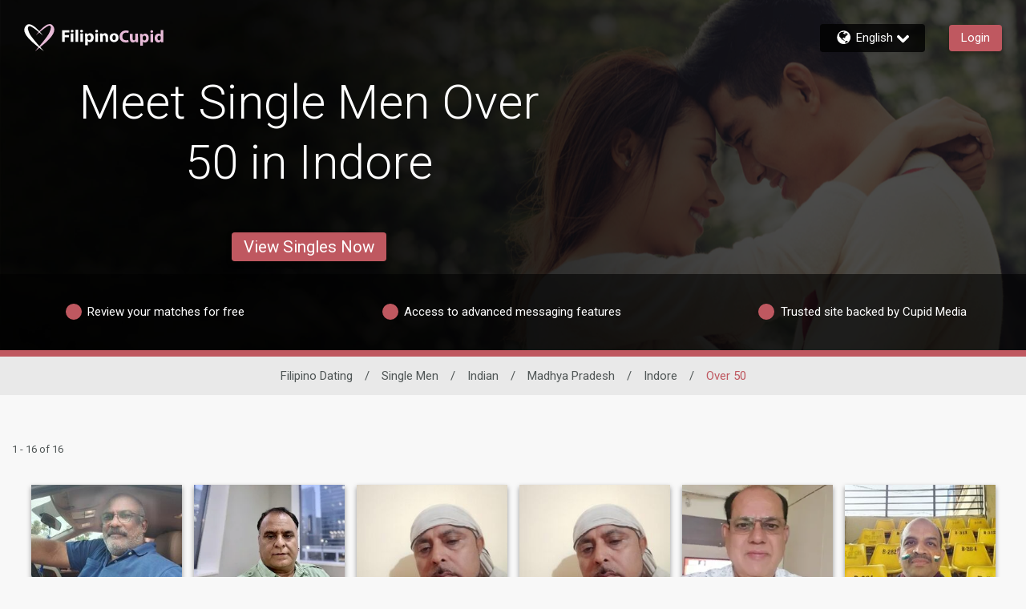

--- FILE ---
content_type: application/javascript
request_url: https://www.filipinocupid.com/zYR1pQnAhCCPuGAkJpGgw9V84SI/u77awbkhSNkJVDwOQO/K1JQKC4AQg/UVk/MFFRxflQB
body_size: 170849
content:
(function(){if(typeof Array.prototype.entries!=='function'){Object.defineProperty(Array.prototype,'entries',{value:function(){var index=0;const array=this;return {next:function(){if(index<array.length){return {value:[index,array[index++]],done:false};}else{return {done:true};}},[Symbol.iterator]:function(){return this;}};},writable:true,configurable:true});}}());(function(){J();fhp();TUp();var xj=function(mt){var Or='';for(var Ns=0;Ns<mt["length"];Ns++){Or+=mt[Ns]["toString"](16)["length"]===2?mt[Ns]["toString"](16):"0"["concat"](mt[Ns]["toString"](16));}return Or;};var pU=function(){return Y5["window"]["navigator"]["userAgent"]["replace"](/\\|"/g,'');};var Os=function(){if(Y5["Date"]["now"]&&typeof Y5["Date"]["now"]()==='number'){return Y5["Date"]["now"]();}else{return +new (Y5["Date"])();}};var cM=function(){Pc=["3","\n94","M)<QN\x07!\x00H;","\vD[)=\f","]6\x07\ft\x4080\nm7Z","\bG","W-6SZn\x00H;","$","L1","].4\b[","L\'\'DJ","\f\tS\r[!m7Z8F8+\t","+!Ll","\x07\tYJ$\x3f.","<4","\fAX\x3f/D_+\x00_\x00C","M;Y|26\f","j","]!dR_%|Wr$V!Fb)jT#,,.~DY",".6]",".9u(j-\f5,\"r, +g>|\x3f\b+>0d\x3f\x00\fS\nH4.\nP1\tEZ*<YlQ[N\x00[RvkA","G;4P.F),","H7_\x00F$\'\x07\x07Y;","SFF)!\\\nQ\x3f","V","4&",")S\vj-","8C[0\n\x07J","}\x3f\fBLL\n1(\\\x07I]2\b\r\\K<d\x07]*\v\x00","GqhPJErN","t\x3f.\x07D\r[/","1%","D","h\n","^","P,\x07O[\n)!\bP9\x07","",".\bRS\x070m\\![\vuA8\'\bK,P\x3f\x00RL\x07(#Q/\x07vQ]VT[B","AGpuPKX","p\x3fW\x40","RF86","\x00\x00\bK2O9DX86\\.\fR.\x07",".!\b","L37\b]*\r","b,","7s\x00","RJ.","UN:!","WN","p496\fL\x07ZN8","A","1%_9\x07","\b{\rA-1\x07W1\f9S\\.3%\n\fZ","\v\x00],\x07\nu\rA<7","W=\x07\x00\t_\tA<0\t\x07","Z]","L04[:","\t\x07U;\tS\\","\b\tW[9","\t\nFJ.","43\rL7\n\tiL44\b9P","R","K3-","+","_3","5","\nY7\f",";Z-K/!","F\r]8\r","M",">_&","{\rA\n:!","\b\x07^","R\x3f:Fn)+\f\tJ\n1","V","\v\f","_J","5L7\f\b","\vD\f6,+S\t](2*\nJ7\r","\\.","<l","\x408\n\v\f",">X;",".,\fZO.Z\r;!","P=","_\x3f(","XJ%\x00J7\rZ3E(\x07\r[:","*","\b\tP^","\x3fJ1*\tD]*;0/K0Yl\n1(","J22/[3","_*^)Y30","\r[","Y;0S\x00J80","l","D_2","(7","i\tA","6\x07","1%\b\x00L34\n\tE\x40","=W[0%","\"\bJ;","]\x3f\f",":!\b\"\fH7\n\x3fWN","[1!","_\x00x90","\t\f","sj,a","1\fEN\f8","F9!\rz","\t","\x40\rj<&\r","\nZ","_9\f\nYJ86","\'\bW0\n","9\b[,","J\t6-\b.\x00Z:\x07","K0\tS\x3fX/\x40)6\n[,","43\rL7\n\tiL44\b9K0","\f\x00\t[\rC","q","6m;\n_B4\x0099;[=\rS","\n_A","K-%\bTeB\nF].y:\x00~R^[p\tMKotNSIfX_K\f\\K\t(]","]+\nB","\v\vZ,\vD*Z>#","Z\x3f\n","\v\b","N","\x00Q1","+S","\fP:\r","\bBJ)[-","\\",":4P.F),","{2\x07Xm ","","E\t[\")!","![0)Z\x00f","L\x074!>W:\x07","8\riZ\t0-\b","C-&\x07Z","+\vK-\x07\x40\t","5\ns_}\b\fL\x3fO+ZH3d\x3f\t\x07J\x3f\vD","\x07J\f\vN#I","\fF*W",".\r","\x07J(4","\vW[",";*","D$","\bB.]*7","\"\fJ\tQ\t[","9","\b2*\b\x07J\t\vY","\n\fJ*\x078YA","\bJ+","","N\tL)-","\vX","I;\x00\b","D_;/+/L1*\tD]","F","[","CG22","\r\v\rSC:,\bF9R+B2X","o","R\\<0,F=\x07_A","8\v\bB","/H7\n,YD/\x00M*_A","EN)","M*b","_\x07","%\x07]\n\tW\x40","","\r46%Q\x3f","","4:00^J;]O\ve:","Q,\'^","7\n\tW\x40}6R*B\b\x40}%F\\4\x07\f","\b_J","X","\x00J\'","[U*1%\v","U\rC8)+\x07[","$\n2","","!N5",";:t3f/","2\'","\x00[Z81\f","*\fj\'\n","\t0-6","\x3f\f_J\b)1","\b^I!","\rZ2\'\vR;\n","AW[;-\n","\x3f\t","\vSB.7\t\x07","C","(\bJ7\n[u\x00F30","\nQ","\v\\2\x07","+E","\bSK)8%\t\x07","D","Z\rA\f(%","(%","!\x404(\x07Iz;Z;11K\x00P","A\r[3[-X>J((\b","V","Rp47","E\rY\r\bK;%\n\fZdB;SL\\/-IJ1B\r\tA\b2 I]1\f_\\K>,\b]*\x07\bZ.-IQ8BSLc\n)-WIL\x3f\f\b","WE^","","Z\tN\t-K*","{XWS","0\x07","I0\b","3 ","0)%\x07J","N\x3f\fYK"," \n\fY\x3f\n\"_\tC","N\f","N","8)","D-H30","Fn\t-","\f\x00S","W\x00[ 8=","\x3f\tYF8","L8*F","_46\vS","WD\'8*",".[0\x07B]","\x00Ti\bN<","\tC0! Z\n","PG","]68Y\bJ*)","\v","L;\x00\rS","","\vi\tA","9!\t\r[\v0&8Y_3!","4W-X","","[<(\b9R+{\rA-1\x07W1\f","P","Y/","g\x3f\b5 _3\x07*SJ)","R1_A","*\r)N\tK","L/6\bm=\vB","sm\x07","vKO\x007A\n)-\nI]1\n&",":J9+","N\x071!6_0\x00","T+c=8*\t","\r_1-\x07W1\f\x40WN>6","_\x07(#\b","B\nZ==\bRI\x07<7\tN8\nl B\b;(#","\x00\f\x00X","J86","\f\\5\v)b/86\x3f\t\x07P;Y","={6.)s-","\fS\\26",".\x00F","D\rB.","S1[Y","\"\t\b\nJ7\r[\vJ}mCP*\x07aA23T:AbwKO\'MDs}\x3fO\x40~>4WF8d\t\r[\x3f4\'XLr7 ","5(","j6\x07OB\t]\n)+F\rQ;OY/+\n\r[~O\\","Q)\n\t","J7S","Ng"];};var wr=function(Dc,wt){return Dc^wt;};var Sr=function(Wq,Uh){return Wq&Uh;};var FW=function(lN,J6){return lN>>J6;};var wz=function(){return BM.apply(this,[IK,arguments]);};var gt=function(Mq,Yx){return Mq<=Yx;};var mr=function CN(RV,qx){'use strict';var vW=CN;switch(RV){case Ew:{var Jh=function(Fj,bz){s6.push(Tj);if(Nx(g8)){for(var jx=Jx;Fq(jx,PU);++jx){if(Fq(jx,WU)||Ws(jx,RU[v6])||Ws(jx,RU[mB])||Ws(jx,ht)){Q8[jx]=RN(GW);}else{Q8[jx]=g8[fN()[bB(Jx)](rB,cU,g6)];g8+=Y5[AR()[mq(Hh)].call(null,lR,zz,t6)][nB()[Oz(nW)](gW,S6,zz,mV,rx,Wx)](jx);}}}var KV=fN()[bB(rr)](pN,pr,hr);for(var JB=Jx;Fq(JB,Fj[fN()[bB(Jx)](rB,cU,Uz)]);JB++){var JU=Fj[fM()[lx(rx)](fz,Nx(Nx({})),Ot)](JB);var MU=Sr(FW(bz,ML),JR[fM()[lx(Pq)](lB,Nx([]),G8)]());bz*=RU[FU];bz&=JR[fN()[bB(Pq)](SV,cs,mU)]();bz+=RU[ML];bz&=RU[rr];var IL=Q8[Fj[AR()[mq(Rh)](zB,CW,gN)](JB)];if(Ws(typeof JU[fM()[lx(cW)](Xz,mB,wM)],P6()[Gx(nW)].apply(null,[MW,xr,hW,S6,ML]))){var Jc=JU[fM()[lx(cW)].apply(null,[Xz,GV,wM])](Jx);if(PV(Jc,RU[Hh])&&Fq(Jc,RU[cN])){IL=Q8[Jc];}}if(PV(IL,Jx)){var UB=RM(MU,g8[fN()[bB(Jx)](rB,cU,Nx(Nx(Jx)))]);IL+=UB;IL%=g8[Lh(typeof fN()[bB(GW)],'undefined')?fN()[bB(Jx)](rB,cU,fx):fN()[bB(JW)](qN,PM,EM)];JU=g8[IL];}KV+=JU;}var WB;return s6.pop(),WB=KV,WB;};var UU=function(cj){var qM=[0x428a2f98,0x71374491,0xb5c0fbcf,0xe9b5dba5,0x3956c25b,0x59f111f1,0x923f82a4,0xab1c5ed5,0xd807aa98,0x12835b01,0x243185be,0x550c7dc3,0x72be5d74,0x80deb1fe,0x9bdc06a7,0xc19bf174,0xe49b69c1,0xefbe4786,0x0fc19dc6,0x240ca1cc,0x2de92c6f,0x4a7484aa,0x5cb0a9dc,0x76f988da,0x983e5152,0xa831c66d,0xb00327c8,0xbf597fc7,0xc6e00bf3,0xd5a79147,0x06ca6351,0x14292967,0x27b70a85,0x2e1b2138,0x4d2c6dfc,0x53380d13,0x650a7354,0x766a0abb,0x81c2c92e,0x92722c85,0xa2bfe8a1,0xa81a664b,0xc24b8b70,0xc76c51a3,0xd192e819,0xd6990624,0xf40e3585,0x106aa070,0x19a4c116,0x1e376c08,0x2748774c,0x34b0bcb5,0x391c0cb3,0x4ed8aa4a,0x5b9cca4f,0x682e6ff3,0x748f82ee,0x78a5636f,0x84c87814,0x8cc70208,0x90befffa,0xa4506ceb,0xbef9a3f7,0xc67178f2];var wW=0x6a09e667;var nN=0xbb67ae85;var jc=0x3c6ef372;var px=0xa54ff53a;var Ch=0x510e527f;var cL=0x9b05688c;var WW=0x1f83d9ab;var hB=0x5be0cd19;var kt=tN(cj);var Uj=kt["length"]*8;kt+=Y5["String"]["fromCharCode"](0x80);var JL=kt["length"]/4+2;var n6=Y5["Math"]["ceil"](JL/16);var YM=new (Y5["Array"])(n6);for(var OM=0;OM<n6;OM++){YM[OM]=new (Y5["Array"])(16);for(var Vz=0;Vz<16;Vz++){YM[OM][Vz]=kt["charCodeAt"](OM*64+Vz*4)<<24|kt["charCodeAt"](OM*64+Vz*4+1)<<16|kt["charCodeAt"](OM*64+Vz*4+2)<<8|kt["charCodeAt"](OM*64+Vz*4+3)<<0;}}var bs=Uj/Y5["Math"]["pow"](2,32);YM[n6-1][14]=Y5["Math"]["floor"](bs);YM[n6-1][15]=Uj;for(var CL=0;CL<n6;CL++){var DM=new (Y5["Array"])(64);var c8=wW;var zx=nN;var Zh=jc;var vU=px;var sx=Ch;var bh=cL;var XV=WW;var Zc=hB;for(var ct=0;ct<64;ct++){var Uf=void 0,FD=void 0,KH=void 0,Fn=void 0,Xl=void 0,II=void 0;if(ct<16)DM[ct]=YM[CL][ct];else{Uf=Yn(DM[ct-15],7)^Yn(DM[ct-15],18)^DM[ct-15]>>>3;FD=Yn(DM[ct-2],17)^Yn(DM[ct-2],19)^DM[ct-2]>>>10;DM[ct]=DM[ct-16]+Uf+DM[ct-7]+FD;}FD=Yn(sx,6)^Yn(sx,11)^Yn(sx,25);KH=sx&bh^~sx&XV;Fn=Zc+FD+KH+qM[ct]+DM[ct];Uf=Yn(c8,2)^Yn(c8,13)^Yn(c8,22);Xl=c8&zx^c8&Zh^zx&Zh;II=Uf+Xl;Zc=XV;XV=bh;bh=sx;sx=vU+Fn>>>0;vU=Zh;Zh=zx;zx=c8;c8=Fn+II>>>0;}wW=wW+c8;nN=nN+zx;jc=jc+Zh;px=px+vU;Ch=Ch+sx;cL=cL+bh;WW=WW+XV;hB=hB+Zc;}return [wW>>24&0xff,wW>>16&0xff,wW>>8&0xff,wW&0xff,nN>>24&0xff,nN>>16&0xff,nN>>8&0xff,nN&0xff,jc>>24&0xff,jc>>16&0xff,jc>>8&0xff,jc&0xff,px>>24&0xff,px>>16&0xff,px>>8&0xff,px&0xff,Ch>>24&0xff,Ch>>16&0xff,Ch>>8&0xff,Ch&0xff,cL>>24&0xff,cL>>16&0xff,cL>>8&0xff,cL&0xff,WW>>24&0xff,WW>>16&0xff,WW>>8&0xff,WW&0xff,hB>>24&0xff,hB>>16&0xff,hB>>8&0xff,hB&0xff];};var bl=function(){var w9=pU();var g2=-1;if(w9["indexOf"]('Trident/7.0')>-1)g2=11;else if(w9["indexOf"]('Trident/6.0')>-1)g2=10;else if(w9["indexOf"]('Trident/5.0')>-1)g2=9;else g2=0;return g2>=9;};var NC=function(){var zX=wl();var Jm=Y5["Object"]["prototype"]["hasOwnProperty"].call(Y5["Navigator"]["prototype"],'mediaDevices');var KC=Y5["Object"]["prototype"]["hasOwnProperty"].call(Y5["Navigator"]["prototype"],'serviceWorker');var AH=! !Y5["window"]["browser"];var AT=typeof Y5["ServiceWorker"]==='function';var F0=typeof Y5["ServiceWorkerContainer"]==='function';var lD=typeof Y5["frames"]["ServiceWorkerRegistration"]==='function';var Vl=Y5["window"]["location"]&&Y5["window"]["location"]["protocol"]==='http:';var dl=zX&&(!Jm||!KC||!AT||!AH||!F0||!lD)&&!Vl;return dl;};var wl=function(){var Om=pU();var RA=/(iPhone|iPad).*AppleWebKit(?!.*(Version|CriOS))/i["test"](Om);var mf=Y5["navigator"]["platform"]==='MacIntel'&&Y5["navigator"]["maxTouchPoints"]>1&&/(Safari)/["test"](Om)&&!Y5["window"]["MSStream"]&&typeof Y5["navigator"]["standalone"]!=='undefined';return RA||mf;};var K1=function(x2){var k1=Y5["Math"]["floor"](Y5["Math"]["random"]()*100000+10000);var Vg=Y5["String"](x2*k1);var Ag=0;var AA=[];var Mg=Vg["length"]>=18?true:false;while(AA["length"]<6){AA["push"](Y5["parseInt"](Vg["slice"](Ag,Ag+2),10));Ag=Mg?Ag+3:Ag+2;}var GX=rS(AA);return [k1,GX];};var Q9=function(DC){if(DC===null||DC===undefined){return 0;}var lC=function fT(Hf){return DC["toLowerCase"]()["includes"](Hf["toLowerCase"]());};var WH=0;(p1&&p1["fields"]||[])["some"](function(I1){var Vm=I1["type"];var El=I1["labels"];if(El["some"](lC)){WH=xS[Vm];if(I1["extensions"]&&I1["extensions"]["labels"]&&I1["extensions"]["labels"]["some"](function(Sm){return DC["toLowerCase"]()["includes"](Sm["toLowerCase"]());})){WH=xS[I1["extensions"]["type"]];}return true;}return false;});return WH;};var km=function(F9){if(F9===undefined||F9==null){return false;}var D1=function jS(Xf){return F9["toLowerCase"]()===Xf["toLowerCase"]();};return mg["some"](D1);};var CZ=function(nf){try{var sH=new (Y5["Set"])(Y5["Object"]["values"](xS));return nf["split"](';')["some"](function(g1){var Wm=g1["split"](',');var V2=Y5["Number"](Wm[Wm["length"]-1]);return sH["has"](V2);});}catch(dg){return false;}};var nI=function(z2){var UX='';var q1=0;if(z2==null||Y5["document"]["activeElement"]==null){return BC(xv,["elementFullId",UX,"elementIdType",q1]);}var XI=['id','name','for','placeholder','aria-label','aria-labelledby'];XI["forEach"](function(Xn){if(!z2["hasAttribute"](Xn)||UX!==''&&q1!==0){return;}var qT=z2["getAttribute"](Xn);if(UX===''&&(qT!==null||qT!==undefined)){UX=qT;}if(q1===0){q1=Q9(qT);}});return BC(xv,["elementFullId",UX,"elementIdType",q1]);};var NH=function(AC){var Cf;if(AC==null){Cf=Y5["document"]["activeElement"];}else Cf=AC;if(Y5["document"]["activeElement"]==null)return -1;var IH=Cf["getAttribute"]('name');if(IH==null){var sZ=Cf["getAttribute"]('id');if(sZ==null)return -1;else return EX(sZ);}return EX(IH);};var xH=function(DS){var On=-1;var jX=[];if(! !DS&&typeof DS==='string'&&DS["length"]>0){var pn=DS["split"](';');if(pn["length"]>1&&pn[pn["length"]-1]===''){pn["pop"]();}On=Y5["Math"]["floor"](Y5["Math"]["random"]()*pn["length"]);var NX=pn[On]["split"](',');for(var NS in NX){if(!Y5["isNaN"](NX[NS])&&!Y5["isNaN"](Y5["parseInt"](NX[NS],10))){jX["push"](NX[NS]);}}}else{var L9=Y5["String"](bn(1,5));var nH='1';var Kg=Y5["String"](bn(20,70));var HH=Y5["String"](bn(100,300));var ZA=Y5["String"](bn(100,300));jX=[L9,nH,Kg,HH,ZA];}return [On,jX];};var Aq=function(Km,UD){var vH=typeof Km==='string'&&Km["length"]>0;var Ol=!Y5["isNaN"](UD)&&(Y5["Number"](UD)===-1||rf()<Y5["Number"](UD));if(!(vH&&Ol)){return false;}var ln='^([a-fA-F0-9]{31,32})$';return Km["search"](ln)!==-1;};var BH=function(tl,kf,Bm){var lf;do{lf=ll(XK,[tl,kf]);}while(Ws(RM(lf,Bm),Jx));return lf;};var Jg=function(L2){var fD=wl(L2);s6.push(lm);var Ql=Y5[WC()[jH(Jx)](fl,H2,KI,mB)][AR()[mq(Jx)](H6,Nx(GW),JW)][P6()[Gx(gW)](NA,pZ,Kl,zn,zz)].call(Y5[AR()[mq(Qn)](ID,Nx(Nx(Jx)),GC)][AR()[mq(Jx)](H6,GT,JW)],Ws(typeof fM()[lx(pZ)],sm([],[][[]]))?fM()[lx(gW)](YA,NA,jZ):fM()[lx(z9)](YX,P0,CD));var ZD=Y5[Ws(typeof WC()[jH(nW)],'undefined')?WC()[jH(GW)](rI,fC,sS,g0):WC()[jH(Jx)](fl,H2,FU,mB)][AR()[mq(Jx)](H6,Nx(Nx(GW)),JW)][P6()[Gx(gW)](MW,RI,Kl,zn,zz)].call(Y5[AR()[mq(Qn)](ID,sS,GC)][AR()[mq(Jx)](H6,Nx(Nx(GW)),JW)],nB()[Oz(rx)](gD,P2,Nx({}),Xz,RX,GW));var Cm=Nx(Nx(Y5[fN()[bB(Hh)](xZ,XC,UT)][AR()[mq(rA)](vD,rC,RZ)]));var OT=Ws(typeof Y5[fN()[bB(rA)](R1,VA,LD)],P6()[Gx(nW)].call(null,P0,rA,hW,qn,ML));var X2=Ws(typeof Y5[fM()[lx(KX)](z9,Nx(GW),pS)],P6()[Gx(nW)].apply(null,[t6,WU,hW,qn,ML]));var f1=Ws(typeof Y5[Lh(typeof AR()[mq(I0)],'undefined')?AR()[mq(q0)](sB,p0,Nl):AR()[mq(v6)].apply(null,[UH,cW,D2])][AR()[mq(Ug)](kl,W1,ml)],Lh(typeof P6()[Gx(mB)],'undefined')?P6()[Gx(nW)](Nx(GW),Pg,hW,qn,ML):P6()[Gx(v6)].call(null,pX,pZ,S6,Rn,qg));var QI=Y5[fN()[bB(Hh)](xZ,XC,KX)][AR()[mq(ND)].apply(null,[lL,Nx(Jx),bH])]&&Ws(Y5[fN()[bB(Hh)](xZ,XC,zz)][AR()[mq(ND)](lL,xm,bH)][fN()[bB(q0)](N2,rg,Nx(Jx))],fN()[bB(Ug)](GT,QR,bS));var Qf=fD&&(Nx(Ql)||Nx(ZD)||Nx(OT)||Nx(Cm)||Nx(X2)||Nx(f1))&&Nx(QI);var RT;return s6.pop(),RT=Qf,RT;};var Xq=function(cg){s6.push(DT);var wZ;return wZ=P9()[fN()[bB(W1)](ff,zr,Jx)](function n0(YD){s6.push(pD);while(GW)switch(YD[fM()[lx(q0)].call(null,vS,Nx(GW),Sh)]=YD[AR()[mq(rC)].apply(null,[RS,VI,Og])]){case Jx:if(LX(fN()[bB(ND)](I0,L0,VZ),Y5[fM()[lx(bS)](E9,Nx(Jx),MT)])){YD[Lh(typeof AR()[mq(Lf)],sm([],[][[]]))?AR()[mq(rC)](RS,ML,Og):AR()[mq(v6)](dT,nW,rI)]=gW;break;}{var wC;return wC=YD[Ws(typeof fM()[lx(Rl)],'undefined')?fM()[lx(gW)](Fl,Gg,RZ):fM()[lx(TZ)](r0,q0,zV)](fM()[lx(GV)].apply(null,[kg,Nx(Nx(GW)),tX]),null),s6.pop(),wC;}case gW:{var Z1;return Z1=YD[fM()[lx(TZ)].call(null,r0,bT,zV)](fM()[lx(GV)].call(null,kg,RX,tX),Y5[fM()[lx(bS)].call(null,E9,Lf,MT)][fN()[bB(ND)](I0,L0,Wx)][Ws(typeof fN()[bB(G0)],'undefined')?fN()[bB(JW)].apply(null,[Xm,nD,GT]):fN()[bB(bT)](BA,Bj,wD)](cg)),s6.pop(),Z1;}case JW:case Ws(typeof AR()[mq(xm)],sm([],[][[]]))?AR()[mq(v6)].apply(null,[sX,TZ,cD]):AR()[mq(GV)](jm,KX,OC):{var Af;return Af=YD[Ws(typeof P6()[Gx(mB)],sm([],[][[]]))?P6()[Gx(v6)].call(null,Nx(Nx(GW)),Lf,Xz,Cg,L0):P6()[Gx(fx)](PC,mD,BS,kI,nW)](),s6.pop(),Af;}}s6.pop();},null,null,null,Y5[AR()[mq(I0)].apply(null,[C9,bT,cC])]),s6.pop(),wZ;};var Cl=function(){if(Nx([])){}else if(Nx(g5)){}else if(Nx(Nx(g5))){return function BT(ED){s6.push(Tq);var mT=RM(ED[fM()[lx(YC)](bf,Nx(Nx(Jx)),HC)],RU[G0]);var nS=mT;var Dg=Y5[Lh(typeof AR()[mq(wD)],'undefined')?AR()[mq(cN)](J9,q0,r1):AR()[mq(v6)].call(null,mC,LI,Cn)](Y5[AR()[mq(Hh)](z0,Nx([]),t6)][nB()[Oz(nW)](MW,f9,l9,mV,rx,Tl)](hT),Hh);for(var LT=Jx;Fq(LT,v6);LT++){var Pn=RM(Y5[AR()[mq(cN)](J9,v6,r1)](q2(mT,Y5[AR()[mq(rx)].apply(null,[PD,X0,mm])][fM()[lx(R1)](q0,Pq,kB)](JR[fM()[lx(CW)].call(null,v6,Nx(Jx),bg)](),LT)),Hh),Hh);var VH=sm(Pn,GW);var dS=w1(Pn);nS=dS(nS,VH);}var Qg;return Qg=D9(nS,Dg)[P6()[Gx(mU)](NA,mU,I2,wn,ML)](),s6.pop(),Qg;};}else{}};var gl=function(){s6.push(hC);try{var x1=s6.length;var FZ=Nx(g5);var Gf=Os();var l1=Dn()[fM()[lx(t6)](OX,R1,dT)](new (Y5[AR()[mq(MW)](rl,Nx(GW),Pq)])(AR()[mq(Tl)](nj,W1,VI),fM()[lx(pT)](rH,pT,Bf)),fN()[bB(t6)](PM,Zz,Nx(Nx({}))));var zS=Os();var Nm=D9(zS,Gf);var cZ;return cZ=BC(xv,[A0()[T2(fx)](ML,hT,dI,fx,UT),l1,Ws(typeof AR()[mq(JW)],sm([],[][[]]))?AR()[mq(v6)](MA,VZ,SV):AR()[mq(bT)].apply(null,[EW,Ug,Cg]),Nm]),s6.pop(),cZ;}catch(q9){s6.splice(D9(x1,GW),Infinity,hC);var NI;return s6.pop(),NI={},NI;}s6.pop();};var Dn=function(){s6.push(Rg);var sg=Y5[fN()[bB(pT)].apply(null,[IT,M8,Cg])][fN()[bB(Wx)](Ll,YU,rx)]?Y5[fN()[bB(pT)].apply(null,[IT,M8,pZ])][fN()[bB(Wx)].apply(null,[Ll,YU,Nx(Nx({}))])]:RN(RU[gW]);var c0=Y5[fN()[bB(pT)].apply(null,[IT,M8,xr])][fM()[lx(ht)].apply(null,[Dl,Rh,D0])]?Y5[fN()[bB(pT)].apply(null,[IT,M8,YC])][fM()[lx(ht)].apply(null,[Dl,mB,D0])]:RN(GW);var QA=Y5[fM()[lx(bS)].call(null,E9,zC,f8)][fN()[bB(KI)](cH,jz,sC)]?Y5[Ws(typeof fM()[lx(I0)],'undefined')?fM()[lx(gW)].call(null,TC,Yg,qD):fM()[lx(bS)](E9,Jx,f8)][Ws(typeof fN()[bB(Jx)],sm([],[][[]]))?fN()[bB(JW)](pI,MT,YX):fN()[bB(KI)](cH,jz,ND)]:RN(RU[gW]);var b0=Y5[fM()[lx(bS)](E9,hr,f8)][Ws(typeof AR()[mq(RI)],sm('',[][[]]))?AR()[mq(v6)].apply(null,[df,Nx({}),OD]):AR()[mq(pT)].call(null,TT,m2,Q0)]?Y5[fM()[lx(bS)](E9,Qn,f8)][AR()[mq(pT)].call(null,TT,Pg,Q0)]():RN(GW);var V1=Y5[fM()[lx(bS)](E9,Nx(Jx),f8)][fM()[lx(pN)].call(null,mD,MW,TL)]?Y5[fM()[lx(bS)](E9,Rl,f8)][Lh(typeof fM()[lx(Pg)],sm('',[][[]]))?fM()[lx(pN)].call(null,mD,xZ,TL):fM()[lx(gW)](xX,m2,hH)]:RN(GW);var gC=RN(GW);var kn=[fN()[bB(rr)](pN,YW,ht),gC,fN()[bB(EM)](t6,Ct,p9),ll(xK,[]),S0(Hk,[]),S0(Z4,[]),S0(hb,[]),ll(qE,[]),S0(SR,[]),sg,c0,QA,b0,V1];var ET;return ET=kn[WC()[jH(mB)].apply(null,[wT,sf,ND,nW])](Lh(typeof fN()[bB(NA)],sm('',[][[]]))?fN()[bB(zC)](mD,zU,cN):fN()[bB(JW)].apply(null,[mU,l9,Lf])),s6.pop(),ET;};var U2=function(){s6.push(kI);var tC;return tC=S0(Vw,[Y5[fN()[bB(Hh)](xZ,gV,GV)]]),s6.pop(),tC;};var GH=function(){var rD=[Iq,t9];var tm=M1(bC);s6.push(DA);if(Lh(tm,Nx([]))){try{var TI=s6.length;var sA=Nx([]);var N0=Y5[AR()[mq(WD)](Qj,pT,xA)](tm)[fN()[bB(cW)](jl,rt,pT)](WC()[jH(mU)](g6,Fm,Y1,GW));if(PV(N0[fN()[bB(Jx)].call(null,rB,BV,Nx(Nx({})))],nW)){var SS=Y5[Ws(typeof AR()[mq(Y0)],sm('',[][[]]))?AR()[mq(v6)].call(null,Lm,R1,ZS):AR()[mq(cN)].apply(null,[Rz,hT,r1])](N0[gW],Hh);SS=Y5[fN()[bB(TZ)](ZZ,Ps,Nx(Nx(Jx)))](SS)?Iq:SS;rD[Jx]=SS;}}catch(kT){s6.splice(D9(TI,GW),Infinity,DA);}}var lT;return s6.pop(),lT=rD,lT;};var HA=function(){s6.push(UA);var Wg=[RN(GW),RN(RU[gW])];var kH=M1(xn);if(Lh(kH,Nx([]))){try{var zH=s6.length;var Ng=Nx(Nx(Ub));var Ym=Y5[AR()[mq(WD)].call(null,O1,KI,xA)](kH)[fN()[bB(cW)](jl,YA,gW)](WC()[jH(mU)](g6,Xz,bS,GW));if(PV(Ym[fN()[bB(Jx)](rB,YT,TZ)],nW)){var dZ=Y5[AR()[mq(cN)](xg,ML,r1)](Ym[GW],Hh);var W9=Y5[AR()[mq(cN)](xg,Nx(Jx),r1)](Ym[JW],Hh);dZ=Y5[Ws(typeof fN()[bB(R1)],'undefined')?fN()[bB(JW)](QH,Bl,hr):fN()[bB(TZ)](ZZ,tq,hT)](dZ)?RN(GW):dZ;W9=Y5[fN()[bB(TZ)](ZZ,tq,pX)](W9)?RN(GW):W9;Wg=[W9,dZ];}}catch(qH){s6.splice(D9(zH,GW),Infinity,UA);}}var RD;return s6.pop(),RD=Wg,RD;};var mS=function(){s6.push(AD);var tT=fN()[bB(rr)].apply(null,[pN,v3,Nx(GW)]);var dD=M1(xn);if(dD){try{var K0=s6.length;var MI=Nx([]);var HS=Y5[Lh(typeof AR()[mq(WU)],sm([],[][[]]))?AR()[mq(WD)].apply(null,[Zx,sC,xA]):AR()[mq(v6)](wX,m2,Ln)](dD)[Lh(typeof fN()[bB(xm)],sm('',[][[]]))?fN()[bB(cW)](jl,pV,cW):fN()[bB(JW)].call(null,S9,jC,Nx(Nx(Jx)))](Lh(typeof WC()[jH(rx)],sm(fN()[bB(rr)].call(null,pN,v3,CW),[][[]]))?WC()[jH(mU)].call(null,g6,jm,nW,GW):WC()[jH(GW)](hf,hS,PC,wA));tT=HS[Jx];}catch(Bn){s6.splice(D9(K0,GW),Infinity,AD);}}var gI;return s6.pop(),gI=tT,gI;};var Sl=function(){var fH=M1(xn);s6.push(JX);if(fH){try{var kC=s6.length;var VC=Nx({});var qI=Y5[AR()[mq(WD)](Ph,pX,xA)](fH)[Ws(typeof fN()[bB(mD)],sm('',[][[]]))?fN()[bB(JW)](J2,Y1,W1):fN()[bB(cW)].call(null,jl,QM,NA)](Lh(typeof WC()[jH(Yg)],sm([],[][[]]))?WC()[jH(mU)].apply(null,[g6,XS,cN,GW]):WC()[jH(GW)](rZ,BD,xZ,mA));if(PV(qI[fN()[bB(Jx)](rB,pV,lg)],JR[fN()[bB(c2)].apply(null,[JI,DR,Nx([])])]())){var Rm=Y5[AR()[mq(cN)].apply(null,[FM,Uz,r1])](qI[FU],Hh);var fI;return fI=Y5[fN()[bB(TZ)].apply(null,[ZZ,Ir,UT])](Rm)||Ws(Rm,RN(RU[gW]))?RN(RU[gW]):Rm,s6.pop(),fI;}}catch(En){s6.splice(D9(kC,GW),Infinity,JX);var qf;return s6.pop(),qf=RN(GW),qf;}}var MC;return s6.pop(),MC=RN(GW),MC;};var SC=function(){var bI=M1(xn);s6.push(vm);if(bI){try{var QC=s6.length;var pC=Nx(Nx(Ub));var zl=Y5[AR()[mq(WD)](cU,KI,xA)](bI)[Ws(typeof fN()[bB(KI)],sm([],[][[]]))?fN()[bB(JW)](ZT,GS,Nx(Jx)):fN()[bB(cW)].apply(null,[jl,fm,JT])](Ws(typeof WC()[jH(nW)],sm(fN()[bB(rr)](pN,s7,Jn),[][[]]))?WC()[jH(GW)](Rf,Yl,Ll,M2):WC()[jH(mU)].apply(null,[g6,qC,Rh,GW]));if(Ws(zl[fN()[bB(Jx)](rB,R2,Nx(GW))],ML)){var hD;return s6.pop(),hD=zl[mB],hD;}}catch(nn){s6.splice(D9(QC,GW),Infinity,vm);var FI;return s6.pop(),FI=null,FI;}}var Bg;return s6.pop(),Bg=null,Bg;};var QT=function(CT,vZ){s6.push(T9);for(var SD=Jx;Fq(SD,vZ[fN()[bB(Jx)](rB,Uq,PC)]);SD++){var Gl=vZ[SD];Gl[A0()[T2(Jx)].call(null,Hh,T1,OD,zz,nW)]=Gl[A0()[T2(Jx)](Hh,T1,OD,RX,CW)]||Nx(g5);Gl[nB()[Oz(gW)](fx,JZ,Nx(Nx({})),r1,rx,hT)]=Nx(Nx(g5));if(LX(fM()[lx(pZ)].call(null,Ef,R1,G9),Gl))Gl[A0()[T2(nW)](ML,gT,qh,ff,LS)]=Nx(Ub);Y5[Lh(typeof WC()[jH(mU)],'undefined')?WC()[jH(Jx)](fl,Mn,m2,mB):WC()[jH(GW)](p0,GV,gW,h9)][WC()[jH(gW)](g6,zm,YC,zz)](CT,OA(Gl[AR()[mq(JI)](vL,Y0,sn)]),Gl);}s6.pop();};var l2=function(AS,K9,lH){s6.push(An);if(K9)QT(AS[AR()[mq(Jx)](jr,zz,JW)],K9);if(lH)QT(AS,lH);Y5[WC()[jH(Jx)](fl,Fl,hH,mB)][WC()[jH(gW)](g6,Ff,hT,zz)](AS,AR()[mq(Jx)](jr,ff,JW),BC(xv,[A0()[T2(nW)](ML,gT,Ul,Nx(Jx),rr),Nx({})]));var DD;return s6.pop(),DD=AS,DD;};var OA=function(HZ){s6.push(FH);var cn=bA(HZ,Lh(typeof fN()[bB(Y1)],sm([],[][[]]))?fN()[bB(xm)](BS,sB,ff):fN()[bB(JW)](Sn,tI,Yg));var Nn;return Nn=GA(Lh(typeof DZ()[lZ(JW)],'undefined')?DZ()[lZ(FU)].call(null,sS,xL,FX,mB,KX):DZ()[lZ(Hh)](Ll,kg,hS,Q1,xm),qS(cn))?cn:Y5[AR()[mq(Hh)].call(null,ZV,Pg,t6)](cn),s6.pop(),Nn;};var bA=function(vn,mZ){s6.push(j0);if(M9(Lh(typeof fN()[bB(c2)],'undefined')?fN()[bB(ff)].apply(null,[hH,Cz,Cg]):fN()[bB(JW)].apply(null,[wA,VT,Uz]),qS(vn))||Nx(vn)){var Of;return s6.pop(),Of=vn,Of;}var Zl=vn[Y5[fM()[lx(Yg)](Og,rA,s2)][fM()[lx(JI)](xr,cW,l8)]];if(Lh(Nf(Jx),Zl)){var m0=Zl.call(vn,mZ||(Lh(typeof fN()[bB(CW)],'undefined')?fN()[bB(Yg)](VZ,F8,Rh):fN()[bB(JW)].apply(null,[VI,WA,nW])));if(M9(fN()[bB(ff)].call(null,hH,Cz,cW),qS(m0))){var vg;return s6.pop(),vg=m0,vg;}throw new (Y5[fN()[bB(pZ)].call(null,gq,Hj,v6)])(fN()[bB(MX)].apply(null,[YZ,H8,KI]));}var zA;return zA=(Ws(fN()[bB(xm)].apply(null,[BS,xx,cN]),mZ)?Y5[AR()[mq(Hh)].call(null,IV,bS,t6)]:Y5[DZ()[lZ(nW)](RI,Tl,fB,mB,rr)])(vn),s6.pop(),zA;};var gf=function(If){if(Nx(If)){Pl=R1;pg=RU[m2];VS=Y1;A2=RU[LS];g9=Rh;cl=Rh;sD=RU[LS];Hg=Rh;cA=Rh;}};var Hq=function(){s6.push(mn);XD=fN()[bB(rr)].apply(null,[pN,jh,gD]);N1=Jx;Pf=RU[nW];UZ=Jx;Vf=fN()[bB(rr)](pN,jh,Uz);jf=RU[nW];j1=Jx;dA=Jx;IC=fN()[bB(rr)](pN,jh,r1);WZ=Jx;mH=Jx;nZ=JR[fM()[lx(Gg)](nA,Nx(Nx({})),wN)]();gS=Jx;Cq=Jx;IA=JR[Ws(typeof fM()[lx(FU)],'undefined')?fM()[lx(gW)](JS,Nx(Nx({})),pI):fM()[lx(Gg)].apply(null,[nA,Nx(GW),wN])]();s6.pop();};var tg=function(){s6.push(EZ);m1=Jx;ES=fN()[bB(rr)](pN,Jj,Nx(Nx({})));xl={};WX=fN()[bB(rr)](pN,Jj,Nx(Nx({})));jT=Jx;s6.pop();U1=Jx;};var LZ=function(Hl,YI,gg){s6.push(PH);try{var IS=s6.length;var nT=Nx([]);var A9=RU[nW];var qm=Nx(g5);if(Lh(YI,GW)&&PV(Pf,VS)){if(Nx(zT[fN()[bB(xX)](Xm,Eg,GC)])){qm=Nx(Nx(g5));zT[fN()[bB(xX)].apply(null,[Xm,Eg,GT])]=Nx(Nx({}));}var VX;return VX=BC(xv,[Ws(typeof fM()[lx(Rl)],sm('',[][[]]))?fM()[lx(gW)].call(null,R9,wD,cS):fM()[lx(Wn)](tZ,UT,Gh),A9,fM()[lx(wf)].call(null,fA,P0,Zm),qm,AR()[mq(SZ)](vC,Ll,HD),N1]),s6.pop(),VX;}if(Ws(YI,GW)&&Fq(N1,pg)||Lh(YI,RU[gW])&&Fq(Pf,VS)){var ZC=Hl?Hl:Y5[fN()[bB(Hh)].call(null,xZ,f0,Nx(Nx({})))][nB()[Oz(ff)](rC,fC,EM,wS,v6,m2)];var Qq=RN(GW);var XA=RN(GW);if(ZC&&ZC[DZ()[lZ(Rh)](YC,BL,KZ,v6,l9)]&&ZC[fM()[lx(Q0)].apply(null,[C1,YX,tA])]){Qq=Y5[AR()[mq(rx)].apply(null,[US,r1,mm])][AR()[mq(fz)](Bq,FU,M2)](ZC[DZ()[lZ(Rh)].call(null,Nx(Jx),BL,KZ,v6,G0)]);XA=Y5[AR()[mq(rx)](US,lg,mm)][AR()[mq(fz)](Bq,pN,M2)](ZC[fM()[lx(Q0)](C1,xm,tA)]);}else if(ZC&&ZC[dn()[fZ(xm)](V0,Ug,fx,X0,FU,KX)]&&ZC[fN()[bB(WD)].call(null,qA,Yf,Yg)]){Qq=Y5[Ws(typeof AR()[mq(rx)],'undefined')?AR()[mq(v6)].apply(null,[pm,Nx({}),l9]):AR()[mq(rx)](US,Nx(GW),mm)][Ws(typeof AR()[mq(Wx)],'undefined')?AR()[mq(v6)](Lg,Hh,Wl):AR()[mq(fz)].call(null,Bq,JW,M2)](ZC[dn()[fZ(xm)](V0,xZ,fx,X0,FU,Rl)]);XA=Y5[AR()[mq(rx)](US,Nx(GW),mm)][AR()[mq(fz)](Bq,p0,M2)](ZC[fN()[bB(WD)](qA,Yf,Pq)]);}var W0=ZC[fM()[lx(TA)].call(null,ml,Nx({}),KA)];if(GA(W0,null))W0=ZC[fM()[lx(SZ)](Gn,Nx(Nx(Jx)),YN)];var PT=NH(W0);A9=D9(Os(),gg);var kX=fN()[bB(rr)](pN,f6,Rh)[AR()[mq(Y1)].call(null,O6,JT,z9)](gS,AR()[mq(bS)].apply(null,[f2,Nx(Nx([])),BA]))[AR()[mq(Y1)](O6,Nx(Jx),z9)](YI,AR()[mq(bS)](f2,hT,BA))[AR()[mq(Y1)](O6,ht,z9)](A9,AR()[mq(bS)].call(null,f2,Pg,BA))[AR()[mq(Y1)].call(null,O6,ht,z9)](Qq,Lh(typeof AR()[mq(rA)],sm([],[][[]]))?AR()[mq(bS)](f2,WU,BA):AR()[mq(v6)].apply(null,[M0,UT,PZ]))[AR()[mq(Y1)].call(null,O6,KI,z9)](XA);if(Lh(YI,GW)){kX=fN()[bB(rr)].call(null,pN,f6,GW)[AR()[mq(Y1)](O6,pN,z9)](kX,Ws(typeof AR()[mq(p0)],sm('',[][[]]))?AR()[mq(v6)].call(null,B1,mB,FS):AR()[mq(bS)].call(null,f2,FU,BA))[AR()[mq(Y1)].apply(null,[O6,Nx(GW),z9])](PT);var fg=M9(typeof ZC[fN()[bB(C2)](bf,gn,rr)],fM()[lx(xm)](OH,Wx,Zf))?ZC[fN()[bB(C2)](bf,gn,PC)]:ZC[fN()[bB(qD)](YX,T8,Yg)];if(M9(fg,null)&&Lh(fg,GW))kX=fN()[bB(rr)].apply(null,[pN,f6,Nx({})])[AR()[mq(Y1)](O6,wD,z9)](kX,AR()[mq(bS)](f2,tn,BA))[AR()[mq(Y1)].apply(null,[O6,pT,z9])](fg);}if(M9(typeof ZC[fM()[lx(jl)](JW,g6,YA)],Lh(typeof fM()[lx(Qn)],sm([],[][[]]))?fM()[lx(xm)](OH,Qn,Zf):fM()[lx(gW)](tH,Y0,pZ))&&Ws(ZC[fM()[lx(jl)](JW,g6,YA)],Nx(g5)))kX=(Ws(typeof fN()[bB(Pq)],'undefined')?fN()[bB(JW)].call(null,Z2,xm,p0):fN()[bB(rr)](pN,f6,Jn))[AR()[mq(Y1)](O6,Jn,z9)](kX,fN()[bB(JI)].call(null,cC,RS,bS));kX=(Ws(typeof fN()[bB(wD)],sm('',[][[]]))?fN()[bB(JW)].apply(null,[v6,WI,Nx({})]):fN()[bB(rr)].call(null,pN,f6,Gg))[AR()[mq(Y1)](O6,KI,z9)](kX,fN()[bB(zC)](mD,PW,rr));UZ=sm(sm(sm(sm(sm(UZ,gS),YI),A9),Qq),XA);XD=sm(XD,kX);}if(Ws(YI,GW))N1++;else Pf++;gS++;var N9;return N9=BC(xv,[fM()[lx(Wn)](tZ,LI,Gh),A9,fM()[lx(wf)].call(null,fA,ff,Zm),qm,AR()[mq(SZ)].call(null,vC,Cg,HD),N1]),s6.pop(),N9;}catch(X9){s6.splice(D9(IS,GW),Infinity,PH);}s6.pop();};var Im=function(hl,L1,RH){s6.push(x9);try{var Zn=s6.length;var OS=Nx(g5);var dH=hl?hl:Y5[fN()[bB(Hh)].call(null,xZ,dI,Qn)][nB()[Oz(ff)].call(null,W1,gZ,sS,wS,v6,pN)];var IZ=Jx;var WT=RN(RU[gW]);var l0=GW;var Df=Nx(Nx(Ub));if(PV(jT,Pl)){if(Nx(zT[fN()[bB(xX)].apply(null,[Xm,wm,Lf])])){Df=Nx(Ub);zT[Lh(typeof fN()[bB(p9)],sm('',[][[]]))?fN()[bB(xX)].call(null,Xm,wm,rr):fN()[bB(JW)](Ig,Ug,Jn)]=Nx(Ub);}var O9;return O9=BC(xv,[fM()[lx(Wn)](tZ,FU,bx),IZ,fM()[lx(YH)](nW,fx,LA),WT,fM()[lx(wf)](fA,G0,fS),Df]),s6.pop(),O9;}if(Fq(jT,Pl)&&dH&&Lh(dH[fN()[bB(Wn)].apply(null,[hX,Z6,EM])],undefined)){WT=dH[Lh(typeof fN()[bB(Rl)],sm('',[][[]]))?fN()[bB(Wn)].apply(null,[hX,Z6,Ug]):fN()[bB(JW)].apply(null,[HT,PA,Nx(Nx(GW))])];var GI=dH[fM()[lx(XH)].apply(null,[Nl,P0,wq])];var U9=dH[AR()[mq(jl)](vX,W1,fl)]?GW:JR[fM()[lx(Gg)].call(null,nA,GV,JV)]();var hZ=dH[WC()[jH(fx)].call(null,HI,W2,YZ,FU)]?RU[gW]:Jx;var Tm=dH[DZ()[lZ(pZ)](LI,JW,cI,FU,CW)]?RU[gW]:Jx;var w2=dH[AR()[mq(YH)](sh,GV,ZZ)]?GW:Jx;var Sq=sm(sm(sm(C0(U9,ML),C0(hZ,nW)),C0(Tm,gW)),w2);IZ=D9(Os(),RH);var hA=NH(null);var jD=Jx;if(GI&&WT){if(Lh(GI,JR[Lh(typeof fM()[lx(zC)],sm('',[][[]]))?fM()[lx(Gg)](nA,GW,JV):fM()[lx(gW)].apply(null,[wT,Nx({}),fm])]())&&Lh(WT,Jx)&&Lh(GI,WT))WT=RN(GW);else WT=Lh(WT,Jx)?WT:GI;}if(Ws(hZ,Jx)&&Ws(Tm,Jx)&&Ws(w2,Jx)&&I9(WT,WU)){if(Ws(L1,JW)&&PV(WT,RU[Hh])&&gt(WT,JR[fM()[lx(NZ)](U0,RX,wH)]()))WT=RN(gW);else if(PV(WT,RU[UT])&&gt(WT,RU[xr]))WT=RN(JW);else if(PV(WT,RU[VZ])&&gt(WT,jg))WT=RN(nW);else WT=RN(gW);}if(Lh(hA,b9)){FA=RU[nW];b9=hA;}else FA=sm(FA,GW);var gH=zf(WT);if(Ws(gH,RU[nW])){var cf=fN()[bB(rr)](pN,DR,gD)[AR()[mq(Y1)](n8,sS,z9)](jT,AR()[mq(bS)](Ot,Nx(Nx(GW)),BA))[Lh(typeof AR()[mq(G0)],sm([],[][[]]))?AR()[mq(Y1)](n8,mB,z9):AR()[mq(v6)](O0,X0,JZ)](L1,Ws(typeof AR()[mq(TZ)],sm([],[][[]]))?AR()[mq(v6)](xf,ND,CD):AR()[mq(bS)].call(null,Ot,GT,BA))[AR()[mq(Y1)](n8,pN,z9)](IZ,AR()[mq(bS)].apply(null,[Ot,Nx(Nx({})),BA]))[AR()[mq(Y1)].apply(null,[n8,Y0,z9])](WT,AR()[mq(bS)](Ot,p0,BA))[AR()[mq(Y1)].call(null,n8,sC,z9)](jD,AR()[mq(bS)](Ot,Uz,BA))[AR()[mq(Y1)](n8,Nx([]),z9)](Sq,AR()[mq(bS)](Ot,cW,BA))[Ws(typeof AR()[mq(TA)],sm([],[][[]]))?AR()[mq(v6)](Kn,Tl,l9):AR()[mq(Y1)](n8,p0,z9)](hA);if(Lh(typeof dH[fM()[lx(jl)](JW,sC,JC)],fM()[lx(xm)].apply(null,[OH,LI,LC]))&&Ws(dH[Lh(typeof fM()[lx(PC)],sm([],[][[]]))?fM()[lx(jl)](JW,ML,JC):fM()[lx(gW)].call(null,D0,nW,hf)],Nx([])))cf=fN()[bB(rr)].apply(null,[pN,DR,mU])[Lh(typeof AR()[mq(YH)],sm('',[][[]]))?AR()[mq(Y1)](n8,pN,z9):AR()[mq(v6)].call(null,pD,v6,TH)](cf,AR()[mq(XH)].call(null,Mr,Nx({}),EC));cf=fN()[bB(rr)](pN,DR,KX)[AR()[mq(Y1)](n8,GV,z9)](cf,Lh(typeof fN()[bB(Yg)],sm('',[][[]]))?fN()[bB(zC)](mD,dj,Nx(GW)):fN()[bB(JW)](Tg,m2,W1));WX=sm(WX,cf);U1=sm(sm(sm(sm(sm(sm(U1,jT),L1),IZ),WT),Sq),hA);}else l0=RU[nW];}if(l0&&dH&&dH[fN()[bB(Wn)](hX,Z6,Lf)]){jT++;}var bX;return bX=BC(xv,[fM()[lx(Wn)](tZ,Uz,bx),IZ,fM()[lx(YH)](nW,TZ,LA),WT,fM()[lx(wf)](fA,fx,fS),Df]),s6.pop(),bX;}catch(bm){s6.splice(D9(Zn,GW),Infinity,x9);}s6.pop();};var x0=function(n2,lq,EH,mI,E1){s6.push(k9);try{var H0=s6.length;var xD=Nx(Nx(Ub));var VD=Nx(Nx(Ub));var E0=Jx;var R0=AR()[mq(ML)](WS,Lf,TD);var tS=EH;var GD=mI;if(Ws(lq,GW)&&Fq(WZ,cl)||Lh(lq,GW)&&Fq(mH,sD)){var J1=n2?n2:Y5[Ws(typeof fN()[bB(rC)],sm('',[][[]]))?fN()[bB(JW)](MS,JD,xr):fN()[bB(Hh)].call(null,xZ,Jf,ML)][Lh(typeof nB()[Oz(RX)],'undefined')?nB()[Oz(ff)](hH,CA,Qn,wS,v6,nW):nB()[Oz(ML)].call(null,Nx([]),MS,rr,Yf,Mf,Jn)];var pf=RN(GW),Zg=RN(GW);if(J1&&J1[Ws(typeof DZ()[lZ(rx)],'undefined')?DZ()[lZ(Hh)](mU,Tq,BD,KD,Ll):DZ()[lZ(Rh)](Nx(Nx({})),BL,v0,v6,W1)]&&J1[fM()[lx(Q0)].apply(null,[C1,mB,FT])]){pf=Y5[AR()[mq(rx)].call(null,n1,Nx(Nx({})),mm)][AR()[mq(fz)].call(null,Hn,wD,M2)](J1[DZ()[lZ(Rh)].apply(null,[Lf,BL,v0,v6,mD])]);Zg=Y5[AR()[mq(rx)](n1,Nx(Nx({})),mm)][AR()[mq(fz)](Hn,Y0,M2)](J1[fM()[lx(Q0)](C1,c1,FT)]);}else if(J1&&J1[dn()[fZ(xm)](xA,ht,fx,Nx([]),FU,wD)]&&J1[fN()[bB(WD)].apply(null,[qA,Hm,KI])]){pf=Y5[AR()[mq(rx)].call(null,n1,sC,mm)][AR()[mq(fz)](Hn,Nx(Nx({})),M2)](J1[dn()[fZ(xm)](xA,LD,fx,Qn,FU,c1)]);Zg=Y5[AR()[mq(rx)](n1,xZ,mm)][AR()[mq(fz)].apply(null,[Hn,Y0,M2])](J1[fN()[bB(WD)](qA,Hm,RI)]);}else if(J1&&J1[dn()[fZ(Rh)](Xg,Nx(Nx(GW)),U0,Nx(Jx),FU,KI)]&&Ws(dq(J1[dn()[fZ(Rh)](Xg,m2,U0,pZ,FU,mU)]),Lh(typeof fN()[bB(YX)],sm([],[][[]]))?fN()[bB(ff)].apply(null,[hH,rZ,GC]):fN()[bB(JW)].call(null,fS,MH,Nx(Nx(Jx))))){if(I9(J1[dn()[fZ(Rh)].call(null,Xg,lg,U0,rA,FU,VI)][Ws(typeof fN()[bB(c1)],'undefined')?fN()[bB(JW)].call(null,ZZ,H9,YZ):fN()[bB(Jx)](rB,CS,fz)],Jx)){var GZ=J1[dn()[fZ(Rh)](Xg,X0,U0,Rl,FU,LI)][Jx];if(GZ&&GZ[Lh(typeof DZ()[lZ(Hh)],sm([],[][[]]))?DZ()[lZ(Rh)](m2,BL,v0,v6,rC):DZ()[lZ(Hh)](KX,Sn,kZ,xI,ND)]&&GZ[fM()[lx(Q0)](C1,q0,FT)]){pf=Y5[AR()[mq(rx)].call(null,n1,zz,mm)][AR()[mq(fz)](Hn,zz,M2)](GZ[Lh(typeof DZ()[lZ(mU)],sm([],[][[]]))?DZ()[lZ(Rh)].apply(null,[t6,BL,v0,v6,nW]):DZ()[lZ(Hh)].apply(null,[Uz,jI,I2,lA,ff])]);Zg=Y5[AR()[mq(rx)].apply(null,[n1,Nx({}),mm])][AR()[mq(fz)](Hn,gW,M2)](GZ[fM()[lx(Q0)](C1,cN,FT)]);}else if(GZ&&GZ[dn()[fZ(xm)](xA,pT,fx,q0,FU,JW)]&&GZ[fN()[bB(WD)].call(null,qA,Hm,g6)]){pf=Y5[AR()[mq(rx)](n1,Nx(Nx({})),mm)][AR()[mq(fz)].call(null,Hn,Nx(Nx(Jx)),M2)](GZ[dn()[fZ(xm)](xA,wD,fx,Yg,FU,CW)]);Zg=Y5[AR()[mq(rx)](n1,lg,mm)][Lh(typeof AR()[mq(sC)],sm('',[][[]]))?AR()[mq(fz)](Hn,KX,M2):AR()[mq(v6)].apply(null,[jA,VZ,lg])](GZ[fN()[bB(WD)](qA,Hm,zz)]);}R0=fN()[bB(ML)].call(null,wT,kA,JW);}else{VD=Nx(Nx(g5));}}if(Nx(VD)){E0=D9(Os(),E1);var UC=fN()[bB(rr)](pN,ZI,mU)[AR()[mq(Y1)].call(null,hx,r1,z9)](IA,AR()[mq(bS)](gA,Ug,BA))[Lh(typeof AR()[mq(gD)],'undefined')?AR()[mq(Y1)].call(null,hx,p0,z9):AR()[mq(v6)](zI,q0,Fm)](lq,AR()[mq(bS)](gA,GV,BA))[AR()[mq(Y1)].apply(null,[hx,zz,z9])](E0,AR()[mq(bS)].apply(null,[gA,LS,BA]))[AR()[mq(Y1)].call(null,hx,R1,z9)](pf,AR()[mq(bS)].apply(null,[gA,nW,BA]))[AR()[mq(Y1)](hx,c1,z9)](Zg,AR()[mq(bS)](gA,t6,BA))[Lh(typeof AR()[mq(NZ)],sm([],[][[]]))?AR()[mq(Y1)](hx,zC,z9):AR()[mq(v6)](MD,hT,kD)](R0);if(M9(typeof J1[fM()[lx(jl)].apply(null,[JW,Nx(GW),sl])],fM()[lx(xm)](OH,Nx([]),rm))&&Ws(J1[fM()[lx(jl)].call(null,JW,pT,sl)],Nx(Nx(Ub))))UC=fN()[bB(rr)].apply(null,[pN,ZI,FU])[AR()[mq(Y1)](hx,Gg,z9)](UC,AR()[mq(XH)].apply(null,[hg,g6,EC]));IC=(Lh(typeof fN()[bB(cN)],sm([],[][[]]))?fN()[bB(rr)].call(null,pN,ZI,nW):fN()[bB(JW)].call(null,r9,LA,RI))[AR()[mq(Y1)].apply(null,[hx,UT,z9])](sm(IC,UC),fN()[bB(zC)](mD,Ih,WU));nZ=sm(sm(sm(sm(sm(nZ,IA),lq),E0),pf),Zg);if(Ws(lq,GW))WZ++;else mH++;IA++;tS=RU[nW];GD=Jx;}}var lI;return lI=BC(xv,[fM()[lx(Wn)].call(null,tZ,LS,p2),E0,dn()[fZ(pZ)].apply(null,[s9,g6,ZZ,pT,zz,p0]),tS,Lh(typeof nB()[Oz(Yg)],sm(fN()[bB(rr)].apply(null,[pN,ZI,Nx(Nx(GW))]),[][[]]))?nB()[Oz(Yg)](UT,s9,wD,P1,zz,p9):nB()[Oz(ML)](JT,g6,VZ,r2,vT,P0),GD,DZ()[lZ(P0)].apply(null,[nW,m2,PS,nW,c1]),VD]),s6.pop(),lI;}catch(sI){s6.splice(D9(H0,GW),Infinity,k9);}s6.pop();};var ng=function(Dq,Ml,KS){s6.push(X1);try{var k0=s6.length;var ZH=Nx(Nx(Ub));var B0=RU[nW];var Am=Nx(g5);if(Ws(Ml,GW)&&Fq(jf,A2)||Lh(Ml,RU[gW])&&Fq(j1,g9)){var pA=Dq?Dq:Y5[fN()[bB(Hh)].call(null,xZ,m9,Tl)][nB()[Oz(ff)].apply(null,[EM,xC,lg,wS,v6,Uz])];if(pA&&Lh(pA[fM()[lx(F1)](jg,Nx(Jx),dc)],Lh(typeof dn()[fZ(ff)],sm([],[][[]]))?dn()[fZ(P0)].apply(null,[Fl,JW,R1,Nx(Nx(GW)),v6,Hh]):dn()[fZ(rr)](LH,Nx([]),Q2,rr,QS,R1))){Am=Nx(Nx({}));var QD=RN(GW);var SH=RN(GW);if(pA&&pA[DZ()[lZ(Rh)].apply(null,[Nx(Nx({})),BL,zZ,v6,Hh])]&&pA[fM()[lx(Q0)].call(null,C1,Nx(GW),pH)]){QD=Y5[AR()[mq(rx)](Fg,CW,mm)][AR()[mq(fz)].apply(null,[IV,hT,M2])](pA[DZ()[lZ(Rh)](Nx(Nx(Jx)),BL,zZ,v6,LI)]);SH=Y5[Lh(typeof AR()[mq(z9)],sm('',[][[]]))?AR()[mq(rx)].apply(null,[Fg,Qn,mm]):AR()[mq(v6)](wI,Nx(Jx),C9)][AR()[mq(fz)].call(null,IV,Nx(GW),M2)](pA[Lh(typeof fM()[lx(xX)],sm([],[][[]]))?fM()[lx(Q0)](C1,WU,pH):fM()[lx(gW)](Yg,Nx(GW),Q2)]);}else if(pA&&pA[dn()[fZ(xm)](Gm,Cg,fx,Yg,FU,p9)]&&pA[fN()[bB(WD)](qA,bZ,EM)]){QD=Y5[Lh(typeof AR()[mq(t6)],'undefined')?AR()[mq(rx)](Fg,FU,mm):AR()[mq(v6)].call(null,kZ,bS,vS)][AR()[mq(fz)](IV,hT,M2)](pA[dn()[fZ(xm)].apply(null,[Gm,g6,fx,KX,FU,l9])]);SH=Y5[AR()[mq(rx)](Fg,GW,mm)][AR()[mq(fz)].apply(null,[IV,Pg,M2])](pA[Ws(typeof fN()[bB(MW)],'undefined')?fN()[bB(JW)](PX,Mn,q0):fN()[bB(WD)].call(null,qA,bZ,Nx(GW))]);}B0=D9(Os(),KS);var Y9=fN()[bB(rr)].call(null,pN,Sz,Uz)[Lh(typeof AR()[mq(p0)],sm('',[][[]]))?AR()[mq(Y1)](mW,YX,z9):AR()[mq(v6)](T0,m2,Kf)](Cq,AR()[mq(bS)](XR,Nx(Nx(Jx)),BA))[AR()[mq(Y1)](mW,fx,z9)](Ml,AR()[mq(bS)](XR,cN,BA))[AR()[mq(Y1)](mW,Qn,z9)](B0,AR()[mq(bS)](XR,xZ,BA))[AR()[mq(Y1)](mW,Nx(Nx([])),z9)](QD,AR()[mq(bS)](XR,Nx({}),BA))[AR()[mq(Y1)](mW,Nx(Jx),z9)](SH);if(Lh(typeof pA[fM()[lx(jl)](JW,xZ,O2)],fM()[lx(xm)].apply(null,[OH,p9,Qm]))&&Ws(pA[fM()[lx(jl)](JW,z9,O2)],Nx(Nx(Ub))))Y9=(Ws(typeof fN()[bB(fz)],'undefined')?fN()[bB(JW)](q0,qg,fx):fN()[bB(rr)].apply(null,[pN,Sz,gD]))[AR()[mq(Y1)](mW,Nx(Nx(Jx)),z9)](Y9,AR()[mq(XH)](HK,z9,EC));dA=sm(sm(sm(sm(sm(dA,Cq),Ml),B0),QD),SH);Vf=fN()[bB(rr)].call(null,pN,Sz,Nx(Nx(Jx)))[AR()[mq(Y1)](mW,KX,z9)](sm(Vf,Y9),Ws(typeof fN()[bB(KI)],'undefined')?fN()[bB(JW)](AZ,j9,YC):fN()[bB(zC)](mD,jL,pZ));if(Ws(Ml,GW))jf++;else j1++;}}if(Ws(Ml,GW))jf++;else j1++;Cq++;var sT;return sT=BC(xv,[Lh(typeof fM()[lx(RI)],sm('',[][[]]))?fM()[lx(Wn)](tZ,Uz,EV):fM()[lx(gW)](n9,Nx(GW),d0),B0,WC()[jH(ff)].apply(null,[ml,SA,p9,gW]),Am]),s6.pop(),sT;}catch(KT){s6.splice(D9(k0,GW),Infinity,X1);}s6.pop();};var QZ=function(vf,Wf,JA){s6.push(O1);try{var BI=s6.length;var Al=Nx([]);var G1=Jx;var lS=Nx([]);if(PV(m1,Hg)){if(Nx(zT[fN()[bB(xX)](Xm,S2,Nx(Nx({})))])){lS=Nx(Ub);zT[fN()[bB(xX)](Xm,S2,Ug)]=Nx(Nx(g5));}var Z9;return Z9=BC(xv,[Ws(typeof fM()[lx(CW)],sm([],[][[]]))?fM()[lx(gW)].apply(null,[rC,Rl,CC]):fM()[lx(Wn)](tZ,X0,Ix),G1,fM()[lx(wf)].apply(null,[fA,mB,Xt]),lS]),s6.pop(),Z9;}var Pm=vf?vf:Y5[fN()[bB(Hh)](xZ,Zq,fz)][nB()[Oz(ff)](NA,dC,rC,wS,v6,NA)];var hm=Pm[fM()[lx(TA)](ml,ML,Um)];if(GA(hm,null))hm=Pm[fM()[lx(SZ)].call(null,Gn,l9,Aj)];var v9=km(hm[fN()[bB(JT)].call(null,jg,PA,TZ)]);var TS=Lh(SI[fM()[lx(bf)].call(null,P0,xm,EL)](vf&&vf[fN()[bB(JT)].apply(null,[jg,PA,Nx(Nx({}))])]),RN(GW));if(Nx(v9)&&Nx(TS)){var ql;return ql=BC(xv,[Ws(typeof fM()[lx(YZ)],'undefined')?fM()[lx(gW)](VA,hT,W2):fM()[lx(Wn)](tZ,pT,Ix),G1,fM()[lx(wf)](fA,Y1,Xt),lS]),s6.pop(),ql;}var Y2=NH(hm);var CH=fN()[bB(rr)](pN,n8,RI);var nm=fN()[bB(rr)](pN,n8,YX);var AI=Lh(typeof fN()[bB(Cg)],'undefined')?fN()[bB(rr)](pN,n8,hH):fN()[bB(JW)](Dm,UI,r1);var k2=fN()[bB(rr)].call(null,pN,n8,Nx(Jx));if(Ws(Wf,v6)){CH=Pm[fM()[lx(rn)](DH,UT,YU)];nm=Pm[fN()[bB(wf)].call(null,nW,DW,LI)];AI=Pm[nB()[Oz(xm)](Nx({}),PD,EM,Sg,mB,PC)];k2=Pm[nB()[Oz(Rh)].apply(null,[VZ,PD,pX,FS,rr,PC])];}G1=D9(Os(),JA);var YS=fN()[bB(rr)].call(null,pN,n8,Nx([]))[AR()[mq(Y1)](X8,tn,z9)](m1,AR()[mq(bS)](JV,Rl,BA))[AR()[mq(Y1)](X8,gW,z9)](Wf,AR()[mq(bS)](JV,GW,BA))[AR()[mq(Y1)](X8,hr,z9)](CH,AR()[mq(bS)].apply(null,[JV,ND,BA]))[Lh(typeof AR()[mq(GT)],sm('',[][[]]))?AR()[mq(Y1)].call(null,X8,Nx(GW),z9):AR()[mq(v6)].call(null,j2,G0,XZ)](nm,AR()[mq(bS)](JV,bT,BA))[AR()[mq(Y1)](X8,Qn,z9)](AI,AR()[mq(bS)](JV,sS,BA))[AR()[mq(Y1)].apply(null,[X8,gD,z9])](k2,AR()[mq(bS)].apply(null,[JV,Pg,BA]))[AR()[mq(Y1)](X8,mD,z9)](G1,AR()[mq(bS)].apply(null,[JV,P0,BA]))[AR()[mq(Y1)](X8,Nx(Nx([])),z9)](Y2);ES=(Lh(typeof fN()[bB(v6)],sm([],[][[]]))?fN()[bB(rr)].call(null,pN,n8,NA):fN()[bB(JW)](tf,Jl,CW))[AR()[mq(Y1)](X8,RX,z9)](sm(ES,YS),fN()[bB(zC)](mD,c3,Cg));m1++;var hn;return hn=BC(xv,[fM()[lx(Wn)](tZ,sC,Ix),G1,fM()[lx(wf)].apply(null,[fA,Nx([]),Xt]),lS]),s6.pop(),hn;}catch(w0){s6.splice(D9(BI,GW),Infinity,O1);}s6.pop();};var Sf=function(S1,E2){s6.push(BX);try{var qZ=s6.length;var Tf=Nx(Nx(Ub));var EI=Jx;var F2=Nx(g5);if(PV(Y5[WC()[jH(Jx)](fl,Yl,hT,mB)][fM()[lx(Qn)](Pg,VZ,KM)](xl)[fN()[bB(Jx)](rB,qh,WU)],cA)){var xT;return xT=BC(xv,[fM()[lx(Wn)].call(null,tZ,fx,xc),EI,fM()[lx(wf)](fA,Nx(Nx(GW)),m6),F2]),s6.pop(),xT;}var B9=S1?S1:Y5[fN()[bB(Hh)](xZ,d9,Cg)][nB()[Oz(ff)](hT,Em,v6,wS,v6,Pq)];var V9=B9[fM()[lx(TA)](ml,mU,Z0)];if(GA(V9,null))V9=B9[fM()[lx(SZ)](Gn,m2,N6)];if(V9[WC()[jH(Yg)](NT,JS,Rl,FU)]&&Lh(V9[WC()[jH(Yg)](NT,JS,Y0,FU)][Ws(typeof fM()[lx(rn)],sm('',[][[]]))?fM()[lx(gW)](vA,Wx,Zq):fM()[lx(cm)].apply(null,[cH,Nx(Jx),sh])](),Lh(typeof fN()[bB(Wx)],'undefined')?fN()[bB(Q0)](Ug,lW,Nx(Jx)):fN()[bB(JW)].call(null,jn,G2,Nx(Nx([]))))){var JH;return JH=BC(xv,[fM()[lx(Wn)](tZ,wD,xc),EI,fM()[lx(wf)].apply(null,[fA,LI,m6]),F2]),s6.pop(),JH;}var Tn=nI(V9);var Mm=Tn[AR()[mq(NZ)](IM,pN,kg)];var K2=Tn[AR()[mq(F1)].call(null,hV,Wx,EA)];var J0=NH(V9);var OI=RU[nW];var CI=Jx;var Vn=Jx;var vI=Jx;if(Lh(K2,gW)&&Lh(K2,fx)){OI=Ws(V9[fM()[lx(pZ)].apply(null,[Ef,YX,zg])],undefined)?Jx:V9[fM()[lx(pZ)](Ef,q0,zg)][fN()[bB(Jx)].call(null,rB,qh,GW)];CI=MZ(V9[fM()[lx(pZ)](Ef,sC,zg)]);Vn=nC(V9[fM()[lx(pZ)].apply(null,[Ef,VI,zg])]);vI=hI(V9[fM()[lx(pZ)](Ef,rC,zg)]);}if(K2){if(Nx(c9[K2])){c9[K2]=Mm;}else if(Lh(c9[K2],Mm)){K2=xS[fN()[bB(c1)](Hh,Ic,rA)];}}EI=D9(Os(),E2);if(V9[Lh(typeof fM()[lx(q0)],sm('',[][[]]))?fM()[lx(pZ)](Ef,wD,zg):fM()[lx(gW)](kA,ff,qN)]&&V9[fM()[lx(pZ)].apply(null,[Ef,Ll,zg])][fN()[bB(Jx)].apply(null,[rB,qh,pT])]){xl[Mm]=BC(xv,[DZ()[lZ(LD)](KX,WD,BZ,JW,ML),J0,fM()[lx(FC)].call(null,kA,PC,LN),Mm,fN()[bB(TA)].apply(null,[rT,Un,NA]),OI,Lh(typeof A0()[T2(JW)],'undefined')?A0()[T2(pZ)].apply(null,[fx,PS,wg,Y0,YZ]):A0()[T2(JW)](j0,In,Og,Nx(Nx([])),hH),CI,AR()[mq(bf)](YL,pN,tI),Vn,fN()[bB(SZ)](qD,Nq,ht),vI,fM()[lx(Wn)].apply(null,[tZ,LI,xc]),EI,fN()[bB(jl)](rn,NB,UT),K2]);}else{delete xl[Mm];}var kS;return kS=BC(xv,[fM()[lx(Wn)](tZ,Nx(Nx(GW)),xc),EI,Ws(typeof fM()[lx(rC)],sm([],[][[]]))?fM()[lx(gW)](zD,Nx(Nx(GW)),nl):fM()[lx(wf)](fA,mD,m6),F2]),s6.pop(),kS;}catch(cT){s6.splice(D9(qZ,GW),Infinity,BX);}s6.pop();};var RC=function(){return [U1,UZ,nZ,dA];};var ST=function(){return [jT,gS,IA,Cq];};var bD=function(){s6.push(OZ);var b1=Y5[Lh(typeof WC()[jH(pZ)],sm([],[][[]]))?WC()[jH(Jx)].apply(null,[fl,S8,P0,mB]):WC()[jH(GW)](WU,T0,NA,DI)][fM()[lx(rA)](vl,mB,v8)](xl)[fM()[lx(jg)](gq,fz,Sz)](function(B2,A1){return S0.apply(this,[YE,arguments]);},fN()[bB(rr)](pN,Dj,Nx([])));var gm;return s6.pop(),gm=[WX,XD,IC,Vf,ES,b1],gm;};var zf=function(Il){s6.push(Q0);var H1=Y5[AR()[mq(RX)].apply(null,[EA,Lf,SV])][A0()[T2(P0)].call(null,RX,kg,tD,YC,c1)];if(GA(Y5[AR()[mq(RX)].call(null,EA,Nx(Nx(GW)),SV)][Lh(typeof A0()[T2(ML)],sm(fN()[bB(rr)](pN,XT,EM),[][[]]))?A0()[T2(P0)](RX,kg,tD,Uz,VZ):A0()[T2(JW)].call(null,S4K,rg,Bl,Nx({}),Yg)],null)){var tYK;return s6.pop(),tYK=Jx,tYK;}var b3K=H1[nB()[Oz(pZ)](Nx(Nx(Jx)),PM,I0,gq,rx,VZ)](fN()[bB(JT)](jg,gX,mB));var cFK=GA(b3K,null)?RN(GW):NJK(b3K);if(Ws(cFK,GW)&&I9(FA,rx)&&Ws(Il,RN(gW))){var Nd;return s6.pop(),Nd=GW,Nd;}else{var WwK;return s6.pop(),WwK=Jx,WwK;}s6.pop();};var Rd=function(WPK){var ZKK=Nx(g5);var OvK=Iq;var Ed=t9;var nJK=Jx;var fQ=GW;s6.push(UFK);var zKK=S0(I3,[]);var gFK=Nx(g5);var NpK=M1(bC);if(WPK||NpK){var rOK;return rOK=BC(xv,[fM()[lx(Qn)].apply(null,[Pg,Tl,nM]),GH(),DZ()[lZ(gW)](FU,sq,zI,GW,ht),NpK||zKK,Ws(typeof WC()[jH(LD)],sm([],[][[]]))?WC()[jH(GW)](M5K,Qn,GT,TC):WC()[jH(xm)].apply(null,[Jx,dbK,GT,zz]),ZKK,Lh(typeof nB()[Oz(nW)],'undefined')?nB()[Oz(P0)].call(null,Rl,DpK,pZ,mpK,xm,RX):nB()[Oz(ML)](ht,hr,GC,kOK,IKK,Qn),gFK]),s6.pop(),rOK;}if(S0(JK,[])){var mOK=Y5[fN()[bB(Hh)](xZ,QM,cN)][AR()[mq(R1)](hGK,Nx(Nx([])),EKK)][fM()[lx(SV)](P3K,m2,b8)](sm(k5K,zvK));var cYK=Y5[fN()[bB(Hh)].apply(null,[xZ,QM,Nx(Nx({}))])][Lh(typeof AR()[mq(YZ)],'undefined')?AR()[mq(R1)](hGK,TZ,EKK):AR()[mq(v6)](AD,bS,qKK)][fM()[lx(SV)].apply(null,[P3K,JW,b8])](sm(k5K,PwK));var tpK=Y5[fN()[bB(Hh)].call(null,xZ,QM,Jx)][AR()[mq(R1)].apply(null,[hGK,EM,EKK])][fM()[lx(SV)].call(null,P3K,GT,b8)](sm(k5K,nQ));if(Nx(mOK)&&Nx(cYK)&&Nx(tpK)){gFK=Nx(Nx([]));var DJK;return DJK=BC(xv,[fM()[lx(Qn)](Pg,p9,nM),[OvK,Ed],DZ()[lZ(gW)].apply(null,[RI,sq,zI,GW,nW]),zKK,WC()[jH(xm)].call(null,Jx,dbK,fz,zz),ZKK,Lh(typeof nB()[Oz(rr)],'undefined')?nB()[Oz(P0)](Y1,DpK,Nx(Nx({})),mpK,xm,hH):nB()[Oz(ML)](Nx(Nx(Jx)),CYK,nW,dYK,Od,g6),gFK]),s6.pop(),DJK;}else{if(mOK&&Lh(mOK[fM()[lx(bf)].apply(null,[P0,NA,Mx])](Ws(typeof WC()[jH(v6)],sm([],[][[]]))?WC()[jH(GW)].apply(null,[xpK,Fg,LD,hvK]):WC()[jH(mU)](g6,OYK,VZ,GW)),RN(GW))&&Nx(Y5[fN()[bB(TZ)].apply(null,[ZZ,hN,bT])](Y5[Lh(typeof AR()[mq(lg)],sm('',[][[]]))?AR()[mq(cN)](qV,Nx([]),r1):AR()[mq(v6)](gGK,Nx(Nx(Jx)),rd)](mOK[fN()[bB(cW)](jl,Rt,W1)](WC()[jH(mU)].call(null,g6,OYK,zC,GW))[Jx],Hh)))&&Nx(Y5[fN()[bB(TZ)](ZZ,hN,NA)](Y5[Ws(typeof AR()[mq(Qn)],sm([],[][[]]))?AR()[mq(v6)](Hm,LI,JpK):AR()[mq(cN)].call(null,qV,KI,r1)](mOK[fN()[bB(cW)].call(null,jl,Rt,tn)](WC()[jH(mU)](g6,OYK,GC,GW))[GW],Hh)))){nJK=Y5[AR()[mq(cN)].apply(null,[qV,Y1,r1])](mOK[fN()[bB(cW)].call(null,jl,Rt,ht)](WC()[jH(mU)].apply(null,[g6,OYK,rA,GW]))[Jx],Hh);fQ=Y5[AR()[mq(cN)](qV,nW,r1)](mOK[fN()[bB(cW)].apply(null,[jl,Rt,GC])](Lh(typeof WC()[jH(RX)],sm(fN()[bB(rr)](pN,wG,Y0),[][[]]))?WC()[jH(mU)](g6,OYK,hT,GW):WC()[jH(GW)].call(null,wf,Gd,RI,R5K))[GW],Hh);}else{ZKK=Nx(Nx(g5));}if(cYK&&Lh(cYK[fM()[lx(bf)].call(null,P0,rC,Mx)](WC()[jH(mU)](g6,OYK,mU,GW)),RN(GW))&&Nx(Y5[Lh(typeof fN()[bB(wD)],sm('',[][[]]))?fN()[bB(TZ)].apply(null,[ZZ,hN,rr]):fN()[bB(JW)].apply(null,[UA,xKK,Yg])](Y5[AR()[mq(cN)](qV,Rh,r1)](cYK[fN()[bB(cW)].apply(null,[jl,Rt,c1])](WC()[jH(mU)](g6,OYK,JW,GW))[Jx],Hh)))&&Nx(Y5[fN()[bB(TZ)](ZZ,hN,LI)](Y5[AR()[mq(cN)](qV,mD,r1)](cYK[fN()[bB(cW)].call(null,jl,Rt,Nx({}))](WC()[jH(mU)].apply(null,[g6,OYK,Y1,GW]))[GW],Hh)))){OvK=Y5[Lh(typeof AR()[mq(SZ)],sm([],[][[]]))?AR()[mq(cN)](qV,xm,r1):AR()[mq(v6)](vwK,R1,MA)](cYK[fN()[bB(cW)].call(null,jl,Rt,Nx(Nx({})))](WC()[jH(mU)](g6,OYK,fx,GW))[RU[nW]],Hh);}else{ZKK=Nx(Nx([]));}if(tpK&&Ws(typeof tpK,fN()[bB(xm)].call(null,BS,jN,Cg))){zKK=tpK;}else{ZKK=Nx(Nx([]));zKK=tpK||zKK;}}}else{nJK=Ud;fQ=vQ;OvK=E5K;Ed=H7K;zKK=W3K;}if(Nx(ZKK)){if(I9(Os(),C0(nJK,RU[sC]))){gFK=Nx(Ub);var BwK;return BwK=BC(xv,[Ws(typeof fM()[lx(Qn)],sm('',[][[]]))?fM()[lx(gW)](H2,r1,vA):fM()[lx(Qn)].call(null,Pg,pX,nM),[Iq,t9],DZ()[lZ(gW)](v6,sq,zI,GW,Rh),S0(I3,[]),Lh(typeof WC()[jH(LD)],sm(fN()[bB(rr)].apply(null,[pN,wG,Jx]),[][[]]))?WC()[jH(xm)].apply(null,[Jx,dbK,xm,zz]):WC()[jH(GW)](AD,RQ,P0,J9),ZKK,nB()[Oz(P0)].call(null,rr,DpK,Wx,mpK,xm,rx),gFK]),s6.pop(),BwK;}else{if(I9(Os(),D9(C0(nJK,rKK),q2(C0(C0(Hh,fQ),rKK),r0)))){gFK=Nx(Nx({}));}var LwK;return LwK=BC(xv,[fM()[lx(Qn)](Pg,nW,nM),[OvK,Ed],DZ()[lZ(gW)].call(null,WU,sq,zI,GW,tn),zKK,WC()[jH(xm)](Jx,dbK,YZ,zz),ZKK,Ws(typeof nB()[Oz(FU)],sm(fN()[bB(rr)].call(null,pN,wG,CW),[][[]]))?nB()[Oz(ML)](GW,dT,Nx([]),rQ,POK,PC):nB()[Oz(P0)].call(null,v6,DpK,Ll,mpK,xm,ND),gFK]),s6.pop(),LwK;}}var DX;return DX=BC(xv,[Lh(typeof fM()[lx(MW)],sm([],[][[]]))?fM()[lx(Qn)](Pg,Nx(Nx(GW)),nM):fM()[lx(gW)].apply(null,[BvK,P0,EM]),[OvK,Ed],DZ()[lZ(gW)].apply(null,[Ug,sq,zI,GW,bS]),zKK,WC()[jH(xm)](Jx,dbK,Gg,zz),ZKK,nB()[Oz(P0)].call(null,Nx(Nx({})),DpK,pZ,mpK,xm,sC),gFK]),s6.pop(),DX;};var EJK=function(){s6.push(f2);var zpK=I9(arguments[Ws(typeof fN()[bB(Gg)],'undefined')?fN()[bB(JW)](Ug,k7K,EM):fN()[bB(Jx)](rB,Ix,rr)],Jx)&&Lh(arguments[Jx],undefined)?arguments[Jx]:Nx(Nx(Ub));EGK=fN()[bB(rr)](pN,XB,Y0);gYK=RN(GW);var GQ=S0(JK,[]);if(Nx(zpK)){if(GQ){Y5[fN()[bB(Hh)](xZ,H6,sC)][AR()[mq(R1)](xf,cN,EKK)][AR()[mq(rn)].call(null,YW,xr,R1)](M3K);Y5[Lh(typeof fN()[bB(Cg)],'undefined')?fN()[bB(Hh)].call(null,xZ,H6,KX):fN()[bB(JW)].apply(null,[KpK,KZ,hT])][Ws(typeof AR()[mq(zC)],sm([],[][[]]))?AR()[mq(v6)](gbK,GC,VKK):AR()[mq(R1)].apply(null,[xf,bS,EKK])][AR()[mq(rn)](YW,Nx({}),R1)](JkK);}var fJK;return s6.pop(),fJK=Nx({}),fJK;}var DKK=mS();if(DKK){if(Aq(DKK,Lh(typeof AR()[mq(Wx)],sm('',[][[]]))?AR()[mq(xX)](Mt,xr,YX):AR()[mq(v6)].call(null,jZ,GT,wS))){EGK=DKK;gYK=RN(GW);if(GQ){var pGK=Y5[fN()[bB(Hh)](xZ,H6,bT)][AR()[mq(R1)].apply(null,[xf,ht,EKK])][fM()[lx(SV)](P3K,fx,k8)](M3K);var lJK=Y5[fN()[bB(Hh)](xZ,H6,z9)][AR()[mq(R1)](xf,Nx([]),EKK)][Lh(typeof fM()[lx(GT)],'undefined')?fM()[lx(SV)](P3K,ND,k8):fM()[lx(gW)].apply(null,[QH,cN,U0])](JkK);if(Lh(EGK,pGK)||Nx(Aq(pGK,lJK))){Y5[fN()[bB(Hh)](xZ,H6,Nx(Nx(Jx)))][AR()[mq(R1)](xf,r1,EKK)][AR()[mq(cm)](qj,zz,In)](M3K,EGK);Y5[fN()[bB(Hh)](xZ,H6,Ll)][AR()[mq(R1)].apply(null,[xf,Tl,EKK])][Lh(typeof AR()[mq(NA)],'undefined')?AR()[mq(cm)].apply(null,[qj,hr,In]):AR()[mq(v6)](Ef,hr,qC)](JkK,gYK);}}}else if(GQ){var x7K=Y5[Ws(typeof fN()[bB(W1)],sm('',[][[]]))?fN()[bB(JW)].apply(null,[wg,dOK,LD]):fN()[bB(Hh)](xZ,H6,Nx(Nx({})))][AR()[mq(R1)](xf,Ll,EKK)][fM()[lx(SV)](P3K,Lf,k8)](JkK);if(x7K&&Ws(x7K,AR()[mq(xX)].call(null,Mt,Nx(GW),YX))){Y5[fN()[bB(Hh)].call(null,xZ,H6,Uz)][Ws(typeof AR()[mq(pN)],'undefined')?AR()[mq(v6)](UFK,cN,c2):AR()[mq(R1)](xf,mB,EKK)][AR()[mq(rn)](YW,Nx(Nx({})),R1)](M3K);Y5[fN()[bB(Hh)](xZ,H6,ML)][AR()[mq(R1)](xf,FU,EKK)][AR()[mq(rn)].apply(null,[YW,pT,R1])](JkK);EGK=fN()[bB(rr)](pN,XB,GT);gYK=RN(RU[gW]);}}}if(GQ){EGK=Y5[fN()[bB(Hh)].call(null,xZ,H6,ht)][AR()[mq(R1)](xf,xm,EKK)][Ws(typeof fM()[lx(jg)],'undefined')?fM()[lx(gW)](KpK,Nx(Nx(Jx)),wX):fM()[lx(SV)].call(null,P3K,wD,k8)](M3K);gYK=Y5[fN()[bB(Hh)](xZ,H6,Nx(Nx(GW)))][AR()[mq(R1)].apply(null,[xf,xZ,EKK])][fM()[lx(SV)](P3K,Nx(Jx),k8)](JkK);if(Nx(Aq(EGK,gYK))){Y5[fN()[bB(Hh)].apply(null,[xZ,H6,q0])][AR()[mq(R1)](xf,zC,EKK)][AR()[mq(rn)](YW,l9,R1)](M3K);Y5[fN()[bB(Hh)](xZ,H6,ff)][Ws(typeof AR()[mq(Pq)],sm([],[][[]]))?AR()[mq(v6)].apply(null,[kbK,WU,JT]):AR()[mq(R1)](xf,gD,EKK)][AR()[mq(rn)].call(null,YW,G0,R1)](JkK);EGK=fN()[bB(rr)](pN,XB,Nx([]));gYK=RN(RU[gW]);}}var zOK;return s6.pop(),zOK=Aq(EGK,gYK),zOK;};var JPK=function(jd){s6.push(rx);if(jd[P6()[Gx(gW)](YX,t6,Kl,XH,zz)](CX)){var xYK=jd[CX];if(Nx(xYK)){s6.pop();return;}var rYK=xYK[fN()[bB(cW)](jl,JwK,l9)](WC()[jH(mU)](g6,kg,ff,GW));if(PV(rYK[fN()[bB(Jx)](rB,c4K,Nx(Nx(GW)))],gW)){EGK=rYK[Jx];gYK=rYK[GW];if(S0(JK,[])){try{var MvK=s6.length;var mQ=Nx(Nx(Ub));Y5[fN()[bB(Hh)](xZ,pS,Nx(Nx({})))][Ws(typeof AR()[mq(hr)],sm([],[][[]]))?AR()[mq(v6)].apply(null,[BZ,X0,hKK]):AR()[mq(R1)](rA,Nx(Nx(Jx)),EKK)][AR()[mq(cm)].apply(null,[kZ,VZ,In])](M3K,EGK);Y5[Lh(typeof fN()[bB(c1)],'undefined')?fN()[bB(Hh)].apply(null,[xZ,pS,xr]):fN()[bB(JW)](MpK,pX,g6)][AR()[mq(R1)].call(null,rA,Nx(Nx([])),EKK)][AR()[mq(cm)].call(null,kZ,Nx(Nx(GW)),In)](JkK,gYK);}catch(EFK){s6.splice(D9(MvK,GW),Infinity,rx);}}}}s6.pop();};var cQ=function(N5K,jKK){var KGK=wJK;var JFK=cKK(jKK);s6.push(v7K);var K7K=fN()[bB(rr)].apply(null,[pN,p6,Nx(Nx(Jx))])[AR()[mq(Y1)](KB,I0,z9)](Y5[AR()[mq(RX)](MJK,GV,SV)][AR()[mq(ND)](IB,Nx(Jx),bH)][fN()[bB(q0)](N2,PA,Nx(Jx))],fN()[bB(XH)](KX,z0,Nx({})))[AR()[mq(Y1)](KB,rr,z9)](Y5[AR()[mq(RX)](MJK,KX,SV)][AR()[mq(ND)](IB,Nx(GW),bH)][fN()[bB(NZ)].call(null,RX,mW,KI)],fM()[lx(rT)](XH,Nx(Jx),Dz))[AR()[mq(Y1)](KB,YZ,z9)](N5K,fM()[lx(TGK)](WD,Jn,cV))[Lh(typeof AR()[mq(gW)],'undefined')?AR()[mq(Y1)].apply(null,[KB,R1,z9]):AR()[mq(v6)](O3K,Hh,qn)](KGK);if(JFK){K7K+=DZ()[lZ(G0)].call(null,Nx(Nx(Jx)),TZ,dJK,JW,Gg)[AR()[mq(Y1)](KB,mD,z9)](JFK);}var xFK=sJK();xFK[AR()[mq(jg)](tPK,Rl,MW)](dn()[fZ(LD)](Fm,p0,Pg,ND,JW,nW),K7K,Nx(Nx({})));xFK[AR()[mq(SV)](rc,ff,UT)]=function(){s6.push(IvK);I9(xFK[fN()[bB(F1)].call(null,r1,pwK,JT)],JW)&&WkK&&WkK(xFK);s6.pop();};xFK[WC()[jH(Rh)].call(null,mFK,LH,pX,nW)]();s6.pop();};var HOK=function(fbK){s6.push(dKK);var bOK=I9(arguments[fN()[bB(Jx)].call(null,rB,vB,ff)],GW)&&Lh(arguments[GW],undefined)?arguments[GW]:Nx([]);var DQ=I9(arguments[fN()[bB(Jx)].call(null,rB,vB,Nx([]))],gW)&&Lh(arguments[RU[mU]],undefined)?arguments[gW]:Nx([]);var D4K=new (Y5[Lh(typeof fN()[bB(NA)],sm('',[][[]]))?fN()[bB(bf)](YQ,Br,gW):fN()[bB(JW)](GOK,TD,Wx)])();if(bOK){D4K[fM()[lx(PU)](xOK,TZ,kj)](fM()[lx(qQ)](s9,c1,Xh));}if(DQ){D4K[fM()[lx(PU)](xOK,wD,kj)](AR()[mq(rT)](Hs,tn,FkK));}if(I9(D4K[AR()[mq(TGK)].call(null,bV,Nx({}),BS)],Jx)){try{var FGK=s6.length;var RKK=Nx({});cQ(Y5[AR()[mq(zz)].call(null,js,p9,X0)][fN()[bB(rn)].apply(null,[SZ,Ds,mB])](D4K)[WC()[jH(mB)](wT,LU,LD,nW)](AR()[mq(bS)](I6,CW,BA)),fbK);}catch(Y3K){s6.splice(D9(FGK,GW),Infinity,dKK);}}s6.pop();};var DFK=function(){return EGK;};var cKK=function(zYK){s6.push(n5K);var UQ=null;try{var SbK=s6.length;var tGK=Nx({});if(zYK){UQ=SC();}if(Nx(UQ)&&S0(JK,[])){UQ=Y5[fN()[bB(Hh)].apply(null,[xZ,wkK,bS])][AR()[mq(R1)](BA,Nx(Nx([])),EKK)][fM()[lx(SV)](P3K,TZ,P8)](sm(k5K,zPK));}}catch(x4K){s6.splice(D9(SbK,GW),Infinity,n5K);var qGK;return s6.pop(),qGK=null,qGK;}var ZOK;return s6.pop(),ZOK=UQ,ZOK;};var D7K=function(bKK){s6.push(cX);var B5K=BC(xv,[fM()[lx(fA)](Pq,p0,Vc),S0(gO,[bKK]),fN()[bB(qQ)].call(null,hpK,zc,Nx({})),bKK[fM()[lx(bS)](E9,Nx(Nx([])),NM)]&&bKK[fM()[lx(bS)](E9,wD,NM)][AR()[mq(KX)].apply(null,[YV,GT,PS])]?bKK[fM()[lx(bS)].call(null,E9,LD,NM)][AR()[mq(KX)](YV,nW,PS)][fN()[bB(Jx)](rB,Nc,ff)]:RN(GW),Lh(typeof DZ()[lZ(JW)],sm([],[][[]]))?DZ()[lZ(cW)].call(null,MW,CW,FKK,cN,KX):DZ()[lZ(Hh)](Nx(Jx),T0,xm,rQ,mD),S0(zO,[bKK]),AR()[mq(rB)](z8,X0,RX),Ws(RwK(bKK[fM()[lx(PvK)](rC,P0,vT)]),fN()[bB(ff)].apply(null,[hH,RL,r1]))?GW:Jx,Ws(typeof fM()[lx(JI)],sm([],[][[]]))?fM()[lx(gW)].call(null,BGK,zC,GC):fM()[lx(M2)](CpK,Nx({}),vq),S0(LE,[bKK]),Ws(typeof nB()[Oz(mU)],sm([],[][[]]))?nB()[Oz(ML)](Nx(Nx({})),MOK,R1,q5K,D3K,VZ):nB()[Oz(LD)](CW,B7K,r1,dQ,rr,Hh),S0(C3,[bKK])]);var nFK;return s6.pop(),nFK=B5K,nFK;};var t4K=function(OQ){s6.push(gbK);if(Nx(OQ)||Nx(OQ[AR()[mq(hpK)](fB,sS,qA)])){var HGK;return s6.pop(),HGK=[],HGK;}var MbK=OQ[AR()[mq(hpK)](fB,gD,qA)];var QPK=S0(Vw,[MbK]);var xkK=D7K(MbK);var jbK=D7K(Y5[fN()[bB(Hh)](xZ,f3,m2)]);var cpK=xkK[Ws(typeof nB()[Oz(Y1)],sm(fN()[bB(rr)](pN,rO,Nx(Jx)),[][[]]))?nB()[Oz(ML)].call(null,g6,cGK,Nx([]),J5K,pD,TZ):nB()[Oz(LD)].call(null,Nx(Nx(GW)),J5K,LS,dQ,rr,YZ)];var v5K=jbK[nB()[Oz(LD)](sC,J5K,hH,dQ,rr,gW)];var F4K=fN()[bB(rr)](pN,rO,rA)[AR()[mq(Y1)](hV,Nx(GW),z9)](xkK[fM()[lx(fA)](Pq,W1,gvK)],AR()[mq(bS)].apply(null,[B6,Rh,BA]))[AR()[mq(Y1)].call(null,hV,nW,z9)](xkK[Lh(typeof fN()[bB(ND)],sm([],[][[]]))?fN()[bB(qQ)](hpK,C8,Uz):fN()[bB(JW)](CpK,WD,Qn)],AR()[mq(bS)](B6,G0,BA))[AR()[mq(Y1)](hV,hH,z9)](xkK[AR()[mq(rB)](gs,Nx(Nx([])),RX)][Ws(typeof P6()[Gx(GW)],sm(Lh(typeof fN()[bB(ML)],sm([],[][[]]))?fN()[bB(rr)].apply(null,[pN,rO,Nx(Nx([]))]):fN()[bB(JW)](GwK,YvK,v6),[][[]]))?P6()[Gx(v6)](xm,YC,Pg,ZT,hYK):P6()[Gx(mU)](cW,Rl,I2,SFK,ML)](),AR()[mq(bS)](B6,Nx(Nx({})),BA))[AR()[mq(Y1)].apply(null,[hV,hr,z9])](xkK[DZ()[lZ(cW)](Nx([]),CW,S7K,cN,Gg)],AR()[mq(bS)].apply(null,[B6,GV,BA]))[AR()[mq(Y1)](hV,zC,z9)](xkK[Lh(typeof fM()[lx(Qn)],sm([],[][[]]))?fM()[lx(M2)](CpK,cW,ls):fM()[lx(gW)].apply(null,[G9,nW,TT])]);var jFK=fN()[bB(rr)](pN,rO,Nx(Nx(GW)))[AR()[mq(Y1)](hV,KX,z9)](jbK[fM()[lx(fA)].apply(null,[Pq,Rl,gvK])],AR()[mq(bS)](B6,Nx(Jx),BA))[AR()[mq(Y1)].call(null,hV,Wx,z9)](jbK[Ws(typeof fN()[bB(ND)],sm('',[][[]]))?fN()[bB(JW)](Y1,FH,t6):fN()[bB(qQ)](hpK,C8,VI)],AR()[mq(bS)].call(null,B6,Pg,BA))[Lh(typeof AR()[mq(WU)],sm('',[][[]]))?AR()[mq(Y1)].apply(null,[hV,NA,z9]):AR()[mq(v6)](PA,Nx([]),s3K)](jbK[Ws(typeof AR()[mq(MX)],sm([],[][[]]))?AR()[mq(v6)].apply(null,[RJK,NA,kD]):AR()[mq(rB)].call(null,gs,bS,RX)][P6()[Gx(mU)].apply(null,[Nx({}),hr,I2,SFK,ML])](),Lh(typeof AR()[mq(R1)],'undefined')?AR()[mq(bS)].apply(null,[B6,v6,BA]):AR()[mq(v6)](JS,r1,HD))[AR()[mq(Y1)].call(null,hV,LS,z9)](jbK[DZ()[lZ(cW)](YZ,CW,S7K,cN,WU)],AR()[mq(bS)].call(null,B6,Nx(Nx(Jx)),BA))[AR()[mq(Y1)].apply(null,[hV,JW,z9])](jbK[fM()[lx(M2)].call(null,CpK,m2,ls)]);var G7K=cpK[Ws(typeof AR()[mq(pT)],sm('',[][[]]))?AR()[mq(v6)](m7K,mU,fm):AR()[mq(M2)](MQ,cN,cH)];var JYK=v5K[AR()[mq(M2)].apply(null,[MQ,Cg,cH])];var VYK=cpK[AR()[mq(M2)].apply(null,[MQ,q0,cH])];var Z7K=v5K[AR()[mq(M2)](MQ,Wx,cH)];var FQ=fN()[bB(rr)].apply(null,[pN,rO,Nx([])])[AR()[mq(Y1)].apply(null,[hV,PC,z9])](VYK,Lh(typeof fM()[lx(LS)],sm([],[][[]]))?fM()[lx(In)].apply(null,[pT,Ug,O0]):fM()[lx(gW)].apply(null,[t6,rr,wT]))[AR()[mq(Y1)](hV,bT,z9)](JYK);var m3K=(Ws(typeof fN()[bB(z9)],'undefined')?fN()[bB(JW)].call(null,MH,xvK,Rh):fN()[bB(rr)].call(null,pN,rO,VZ))[AR()[mq(Y1)].apply(null,[hV,tn,z9])](G7K,DZ()[lZ(RI)].apply(null,[Cg,fz,l3K,v6,pT]))[AR()[mq(Y1)](hV,rr,z9)](Z7K);var vkK;return vkK=[BC(xv,[fN()[bB(M2)].call(null,w4K,gc,p9),F4K]),BC(xv,[WC()[jH(pZ)].call(null,DH,fGK,rx,JW),jFK]),BC(xv,[fN()[bB(rB)](xvK,hU,q0),FQ]),BC(xv,[AR()[mq(N2)](QU,rr,ND),m3K]),BC(xv,[fN()[bB(hpK)].apply(null,[OH,cz,bT]),QPK])],s6.pop(),vkK;};var G3K=function(Q3K){return QGK(Q3K)||S0(xk,[Q3K])||XFK(Q3K)||S0(kR,[]);};var XFK=function(XGK,n3K){s6.push(NGK);if(Nx(XGK)){s6.pop();return;}if(Ws(typeof XGK,fN()[bB(xm)](BS,OkK,ML))){var PGK;return s6.pop(),PGK=S0(RR,[XGK,n3K]),PGK;}var YpK=Y5[Lh(typeof WC()[jH(FU)],sm(fN()[bB(rr)].apply(null,[pN,FvK,Nx(Nx([]))]),[][[]]))?WC()[jH(Jx)].call(null,fl,Nl,ND,mB):WC()[jH(GW)](hr,pQ,hT,HvK)][AR()[mq(Jx)](XL,cW,JW)][P6()[Gx(mU)](JW,zC,I2,YOK,ML)].call(XGK)[Ws(typeof AR()[mq(nW)],sm('',[][[]]))?AR()[mq(v6)](DpK,FU,pKK):AR()[mq(Pg)](J4K,Qn,bT)](ML,RN(GW));if(Ws(YpK,Lh(typeof WC()[jH(mU)],sm([],[][[]]))?WC()[jH(Jx)](fl,Nl,JT,mB):WC()[jH(GW)](F3K,ht,CW,AKK))&&XGK[AR()[mq(GW)](LU,gW,tn)])YpK=XGK[Lh(typeof AR()[mq(G0)],sm('',[][[]]))?AR()[mq(GW)](LU,Nx(Nx([])),tn):AR()[mq(v6)](bbK,fx,f0)][Lh(typeof fN()[bB(Pg)],sm([],[][[]]))?fN()[bB(G0)](AJK,wp,t6):fN()[bB(JW)](gbK,p2,Nx(Nx(GW)))];if(Ws(YpK,Ws(typeof fN()[bB(hH)],sm([],[][[]]))?fN()[bB(JW)](K4K,VOK,hH):fN()[bB(N2)].apply(null,[NPK,lbK,CW]))||Ws(YpK,fN()[bB(bf)].apply(null,[YQ,Rc,YC]))){var kFK;return kFK=Y5[AR()[mq(zz)].call(null,pKK,g6,X0)][fN()[bB(rn)](SZ,HvK,NA)](XGK),s6.pop(),kFK;}if(Ws(YpK,A0()[T2(G0)].call(null,rr,JpK,rbK,Nx(GW),pN))||new (Y5[AR()[mq(MW)].call(null,BbK,cW,Pq)])(Ws(typeof nB()[Oz(fx)],sm(fN()[bB(rr)](pN,FvK,pX),[][[]]))?nB()[Oz(ML)](wD,LOK,GT,L4K,jm,r1):nB()[Oz(Y1)](Nx(GW),ROK,Nx(Nx({})),zC,c1,I0))[Lh(typeof DZ()[lZ(GW)],sm([],[][[]]))?DZ()[lZ(Y1)](Nx({}),HM,YOK,nW,Yg):DZ()[lZ(Hh)](ML,tvK,jA,mFK,cN)](YpK)){var lGK;return s6.pop(),lGK=S0(RR,[XGK,n3K]),lGK;}s6.pop();};var QGK=function(dFK){s6.push(fA);if(Y5[AR()[mq(zz)].call(null,UJK,c1,X0)][fM()[lx(kg)](Ln,Nx(Nx(GW)),jvK)](dFK)){var gKK;return s6.pop(),gKK=S0(RR,[dFK]),gKK;}s6.pop();};var C3K=function(){s6.push(Tl);try{var PpK=s6.length;var N3K=Nx([]);if(bl()||NC()){var pOK;return s6.pop(),pOK=[],pOK;}var wYK=Y5[fN()[bB(Hh)](xZ,DbK,xm)][Ws(typeof AR()[mq(rn)],sm('',[][[]]))?AR()[mq(v6)].apply(null,[fYK,Rl,UwK]):AR()[mq(RX)](E7K,fx,SV)][fM()[lx(rB)](IT,JT,U5K)](nB()[Oz(Pq)](bT,JQ,P0,qPK,mB,zz));wYK[AR()[mq(EC)](CpK,JT,xX)][fN()[bB(EC)](JT,Gh,rr)]=AR()[mq(fA)](MH,pZ,jYK);Y5[Ws(typeof fN()[bB(PvK)],'undefined')?fN()[bB(JW)].apply(null,[Jx,wKK,KI]):fN()[bB(Hh)](xZ,DbK,Nx(Nx(Jx)))][AR()[mq(RX)].call(null,E7K,EM,SV)][Lh(typeof DZ()[lZ(v6)],sm([],[][[]]))?DZ()[lZ(zC)](EM,rC,ml,nW,EM):DZ()[lZ(Hh)].apply(null,[tn,bPK,rZ,Sd,PC])][fM()[lx(AYK)](wD,hT,XX)](wYK);var zwK=wYK[AR()[mq(hpK)](ZwK,sC,qA)];var j7K=S0(G5,[wYK]);var kwK=IPK(zwK);var PkK=S0(VK,[zwK]);wYK[fN()[bB(fA)](Q0,jn,nW)]=fM()[lx(wT)].apply(null,[Jx,RI,rm]);var xbK=t4K(wYK);wYK[AR()[mq(Wn)].call(null,MPK,gW,Ln)]();var S5K=[][AR()[mq(Y1)].apply(null,[ZQ,Pg,z9])](G3K(j7K),[BC(xv,[AR()[mq(PvK)](QR,rx,pkK),kwK]),BC(xv,[Ws(typeof WC()[jH(nW)],sm([],[][[]]))?WC()[jH(GW)](X4K,zz,GW,A4K):WC()[jH(P0)](kg,JQ,Rl,JW),PkK])],G3K(xbK),[BC(xv,[AR()[mq(KvK)].call(null,BFK,fz,PU),fN()[bB(rr)].apply(null,[pN,BD,NA])])]);var jpK;return s6.pop(),jpK=S5K,jpK;}catch(hd){s6.splice(D9(PpK,GW),Infinity,Tl);var c3K;return s6.pop(),c3K=[],c3K;}s6.pop();};var IPK=function(bYK){s6.push(KKK);if(bYK[fM()[lx(PvK)](rC,tn,JS)]&&I9(Y5[WC()[jH(Jx)](fl,JS,cW,mB)][fM()[lx(Qn)].call(null,Pg,Pg,L4)](bYK[fM()[lx(PvK)](rC,Tl,JS)])[fN()[bB(Jx)].apply(null,[rB,vc,Nx(Jx)])],Jx)){var jJK=[];for(var YYK in bYK[fM()[lx(PvK)].call(null,rC,pT,JS)]){if(Y5[WC()[jH(Jx)](fl,JS,GW,mB)][AR()[mq(Jx)](xV,W1,JW)][P6()[Gx(gW)](NA,ND,Kl,GFK,zz)].call(bYK[fM()[lx(PvK)].apply(null,[rC,Nx({}),JS])],YYK)){jJK[fN()[bB(nW)](qQ,G5K,ht)](YYK);}}var XPK=xj(UU(jJK[WC()[jH(mB)].apply(null,[wT,gd,Ug,nW])](AR()[mq(bS)].call(null,HU,KI,BA))));var J3K;return s6.pop(),J3K=XPK,J3K;}else{var sOK;return sOK=nB()[Oz(mU)](Hh,ZT,EM,x5K,gW,MW),s6.pop(),sOK;}s6.pop();};var bkK=function(){s6.push(VKK);var mwK=fM()[lx(xvK)].apply(null,[SV,Y0,rj]);try{var dd=s6.length;var MFK=Nx(Nx(Ub));var I3K=S0(vY,[]);var LQ=AR()[mq(wT)](xh,JT,sC);if(Y5[fN()[bB(Hh)](xZ,Q5K,Nx(Nx({})))][fM()[lx(RpK)].apply(null,[P1,Cg,rZ])]&&Y5[fN()[bB(Hh)](xZ,Q5K,xZ)][fM()[lx(RpK)](P1,mU,rZ)][AR()[mq(OH)].apply(null,[Rr,gW,xOK])]){var JOK=Y5[fN()[bB(Hh)].apply(null,[xZ,Q5K,Qn])][fM()[lx(RpK)].call(null,P1,Nx(Nx(GW)),rZ)][AR()[mq(OH)](Rr,wD,xOK)];LQ=fN()[bB(rr)](pN,vh,VZ)[AR()[mq(Y1)].apply(null,[Lj,Hh,z9])](JOK[fN()[bB(KvK)](bH,Pr,RI)],Ws(typeof AR()[mq(FC)],sm('',[][[]]))?AR()[mq(v6)](Tg,Nx(Nx(Jx)),Z3K):AR()[mq(bS)](IM,hr,BA))[AR()[mq(Y1)](Lj,VZ,z9)](JOK[Lh(typeof fN()[bB(qD)],'undefined')?fN()[bB(In)](rm,pPK,ML):fN()[bB(JW)].apply(null,[x3K,ZwK,rr])],AR()[mq(bS)](IM,Tl,BA))[Ws(typeof AR()[mq(P0)],sm([],[][[]]))?AR()[mq(v6)](RQ,KX,TH):AR()[mq(Y1)](Lj,GC,z9)](JOK[dn()[fZ(Y1)](UH,Lf,g6,zz,zz,Gg)]);}var ppK=fN()[bB(rr)](pN,vh,m2)[AR()[mq(Y1)](Lj,Nx(Nx([])),z9)](LQ,AR()[mq(bS)](IM,cN,BA))[AR()[mq(Y1)](Lj,Nx(Nx([])),z9)](I3K);var RvK;return s6.pop(),RvK=ppK,RvK;}catch(fKK){s6.splice(D9(dd,GW),Infinity,VKK);var SX;return s6.pop(),SX=mwK,SX;}s6.pop();};var H5K=function(){var BYK=S0(Gw,[]);var swK=S0(Z7,[]);s6.push(cC);var qvK=S0(MP,[]);var CvK=fN()[bB(rr)](pN,j0,bS)[Lh(typeof AR()[mq(xZ)],'undefined')?AR()[mq(Y1)](Sj,VZ,z9):AR()[mq(v6)].apply(null,[DpK,MW,tPK])](BYK,AR()[mq(bS)].call(null,Gd,xZ,BA))[Lh(typeof AR()[mq(Jx)],sm([],[][[]]))?AR()[mq(Y1)](Sj,xZ,z9):AR()[mq(v6)](HpK,hr,Nl)](swK,AR()[mq(bS)](Gd,rr,BA))[AR()[mq(Y1)].call(null,Sj,fx,z9)](qvK);var fwK;return s6.pop(),fwK=CvK,fwK;};var GkK=function(){s6.push(KI);var Dd=function(){return S0.apply(this,[DE,arguments]);};var P4K=function(){return S0.apply(this,[DF,arguments]);};var wvK=function COK(){s6.push(QbK);var z5K=[];for(var n7K in Y5[fN()[bB(Hh)].call(null,xZ,fr,Nx(Nx({})))][fM()[lx(PvK)].call(null,rC,Nx([]),wwK)][P6()[Gx(pZ)](Lf,MW,Y1,l5K,FU)]){if(Y5[WC()[jH(Jx)].apply(null,[fl,wwK,W1,mB])][AR()[mq(Jx)](SM,LD,JW)][Lh(typeof P6()[Gx(zz)],'undefined')?P6()[Gx(gW)](Nx(Nx([])),EM,Kl,gPK,zz):P6()[Gx(v6)](Wx,MW,C9,YFK,WOK)].call(Y5[fN()[bB(Hh)](xZ,fr,Nx(Nx(GW)))][fM()[lx(PvK)].call(null,rC,rr,wwK)][P6()[Gx(pZ)].call(null,Jx,rC,Y1,l5K,FU)],n7K)){z5K[fN()[bB(nW)](qQ,Qz,Ug)](n7K);for(var IbK in Y5[fN()[bB(Hh)](xZ,fr,Nx(Nx(GW)))][fM()[lx(PvK)].apply(null,[rC,Nx(Nx(GW)),wwK])][P6()[Gx(pZ)].call(null,pN,RI,Y1,l5K,FU)][n7K]){if(Y5[WC()[jH(Jx)](fl,wwK,TZ,mB)][AR()[mq(Jx)](SM,JT,JW)][P6()[Gx(gW)](Nx({}),mU,Kl,gPK,zz)].call(Y5[fN()[bB(Hh)](xZ,fr,Nx(Nx(GW)))][fM()[lx(PvK)](rC,Nx(Nx({})),wwK)][P6()[Gx(pZ)].call(null,Nx(Nx([])),GV,Y1,l5K,FU)][n7K],IbK)){z5K[fN()[bB(nW)].apply(null,[qQ,Qz,r1])](IbK);}}}}var OKK;return OKK=xj(UU(Y5[A0()[T2(LD)](nW,rB,lKK,Uz,KI)][fM()[lx(b4K)](m2,Nx([]),Bs)](z5K))),s6.pop(),OKK;};if(Nx(Nx(Y5[Lh(typeof fN()[bB(TZ)],'undefined')?fN()[bB(Hh)](xZ,wOK,c1):fN()[bB(JW)].apply(null,[mn,QQ,Yg])][fM()[lx(PvK)](rC,LS,IpK)]))&&Nx(Nx(Y5[fN()[bB(Hh)].call(null,xZ,wOK,YX)][fM()[lx(PvK)](rC,YC,IpK)][P6()[Gx(pZ)](CW,bT,Y1,fl,FU)]))){if(Nx(Nx(Y5[Lh(typeof fN()[bB(Qn)],sm('',[][[]]))?fN()[bB(Hh)](xZ,wOK,Jx):fN()[bB(JW)].apply(null,[ZS,lA,rC])][fM()[lx(PvK)].call(null,rC,ML,IpK)][P6()[Gx(pZ)].apply(null,[ff,hT,Y1,fl,FU])][fN()[bB(OH)](PU,d4K,p9)]))&&Nx(Nx(Y5[fN()[bB(Hh)].call(null,xZ,wOK,zC)][fM()[lx(PvK)](rC,ML,IpK)][P6()[Gx(pZ)].call(null,EM,LI,Y1,fl,FU)][fN()[bB(xvK)].apply(null,[G4K,P5K,Pg])]))){if(Ws(typeof Y5[fN()[bB(Hh)](xZ,wOK,Rl)][fM()[lx(PvK)].call(null,rC,Nx({}),IpK)][Lh(typeof P6()[Gx(Pq)],sm(fN()[bB(rr)](pN,hYK,GC),[][[]]))?P6()[Gx(pZ)].apply(null,[LI,Qn,Y1,fl,FU]):P6()[Gx(v6)](LI,ND,mX,A3K,zZ)][Ws(typeof fN()[bB(xm)],sm([],[][[]]))?fN()[bB(JW)](X3K,bH,Nx(Nx(GW))):fN()[bB(OH)](PU,d4K,Nx({}))],P6()[Gx(nW)](tn,KX,hW,Gn,ML))&&Ws(typeof Y5[fN()[bB(Hh)].call(null,xZ,wOK,hH)][fM()[lx(PvK)](rC,Jx,IpK)][P6()[Gx(pZ)](bS,pZ,Y1,fl,FU)][fN()[bB(OH)](PU,d4K,Ll)],P6()[Gx(nW)](TZ,TZ,hW,Gn,ML))){var fpK=Dd()&&P4K()?wvK():AR()[mq(ML)].call(null,lB,P0,TD);var MGK=fpK[P6()[Gx(mU)](Nx({}),R1,I2,P1,ML)]();var TYK;return s6.pop(),TYK=MGK,TYK;}}}var UOK;return UOK=AR()[mq(xX)].call(null,D2,FU,YX),s6.pop(),UOK;};var Wd=function(qYK){s6.push(VT);try{var WKK=s6.length;var nOK=Nx(g5);qYK();throw Y5[fM()[lx(Y1)](Ll,GW,xpK)](jPK);}catch(GpK){s6.splice(D9(WKK,GW),Infinity,VT);var BOK=GpK[Ws(typeof fN()[bB(YH)],sm([],[][[]]))?fN()[bB(JW)](LH,IT,Nx(Nx([]))):fN()[bB(G0)].apply(null,[AJK,x8,TZ])],dGK=GpK[Ws(typeof WC()[jH(Rh)],sm([],[][[]]))?WC()[jH(GW)](AKK,KX,zC,N4K):WC()[jH(nW)](Ug,B4K,ht,FU)],hFK=GpK[fM()[lx(UbK)](G4K,Hh,qg)];var QOK;return QOK=BC(xv,[AR()[mq(b4K)](lj,LI,z7K),hFK[Lh(typeof fN()[bB(RpK)],sm('',[][[]]))?fN()[bB(cW)](jl,tV,xm):fN()[bB(JW)](f3K,TX,Nx(Nx(GW)))](AR()[mq(RpK)](AbK,fx,xZ))[fN()[bB(Jx)](rB,jh,ht)],fN()[bB(G0)](AJK,x8,Nx(Jx)),BOK,Lh(typeof WC()[jH(xm)],sm([],[][[]]))?WC()[jH(nW)](Ug,B4K,rx,FU):WC()[jH(GW)](MS,gJK,KI,f2),dGK]),s6.pop(),QOK;}s6.pop();};var vvK=function(){var lvK;s6.push(jYK);try{var mKK=s6.length;var Z4K=Nx({});lvK=LX(fM()[lx(UA)].call(null,AwK,Nx({}),m4K),Y5[Lh(typeof fN()[bB(JI)],'undefined')?fN()[bB(Hh)](xZ,KYK,Yg):fN()[bB(JW)](KpK,RJK,Tl)]);lvK=ll(XK,[lvK?RU[JT]:RU[c1],lvK?RU[sS]:JR[fN()[bB(UbK)].call(null,pZ,SpK,xZ)]()]);}catch(Zd){s6.splice(D9(mKK,GW),Infinity,jYK);lvK=DZ()[lZ(gW)](zC,sq,OFK,GW,cN);}var GvK;return GvK=lvK[Ws(typeof P6()[Gx(RX)],'undefined')?P6()[Gx(v6)](Qn,gD,xZ,YPK,p5K):P6()[Gx(mU)].apply(null,[rr,Gg,I2,IX,ML])](),s6.pop(),GvK;};var kpK=function(){s6.push(cN);var xPK;try{var nYK=s6.length;var spK=Nx(g5);xPK=Nx(Nx(Y5[fN()[bB(Hh)].call(null,xZ,BGK,Nx(Nx(Jx)))][A0()[T2(RI)].call(null,rx,GV,YC,RI,q0)]))&&Ws(Y5[fN()[bB(Hh)].apply(null,[xZ,BGK,GV])][A0()[T2(RI)](rx,GV,YC,hr,r1)][AR()[mq(WI)](r0,rC,T4K)],AR()[mq(p4K)](tQ,KX,Gg));xPK=xPK?C0(RU[YZ],ll(XK,[GW,JR[Ws(typeof fM()[lx(p0)],sm([],[][[]]))?fM()[lx(gW)].call(null,CGK,zz,LA):fM()[lx(A7K)].call(null,C7K,cW,hX)]()])):BH(RU[gW],RU[tn],RU[YZ]);}catch(LGK){s6.splice(D9(nYK,GW),Infinity,cN);xPK=Lh(typeof DZ()[lZ(GT)],'undefined')?DZ()[lZ(gW)].call(null,LD,sq,TA,GW,Pg):DZ()[lZ(Hh)].apply(null,[zz,O4K,wH,JGK,NA]);}var NkK;return NkK=xPK[P6()[Gx(mU)].apply(null,[Pq,r1,I2,PU,ML])](),s6.pop(),NkK;};var Q4K=function(){s6.push(bT);var LJK;try{var kkK=s6.length;var GKK=Nx(Nx(Ub));LJK=Nx(Nx(Y5[Lh(typeof fN()[bB(mB)],sm([],[][[]]))?fN()[bB(Hh)](xZ,TOK,wD):fN()[bB(JW)].apply(null,[Xm,I2,mD])][fN()[bB(WI)](Jn,wwK,gW)]))||Nx(Nx(Y5[fN()[bB(Hh)](xZ,TOK,ff)][fN()[bB(p4K)](KI,dOK,CW)]))||Nx(Nx(Y5[fN()[bB(Hh)].apply(null,[xZ,TOK,Ug])][fN()[bB(sn)](tKK,R2,VI)]))||Nx(Nx(Y5[fN()[bB(Hh)](xZ,TOK,gW)][fN()[bB(HYK)].call(null,GPK,F1,Rl)]));LJK=ll(XK,[LJK?GW:qJK,LJK?RU[pX]:z3K]);}catch(KkK){s6.splice(D9(kkK,GW),Infinity,bT);LJK=DZ()[lZ(gW)].call(null,X0,sq,vl,GW,NA);}var VPK;return VPK=LJK[P6()[Gx(mU)].call(null,Pg,EM,I2,nd,ML)](),s6.pop(),VPK;};var p7K=function(){var FJK;s6.push(B3K);try{var r7K=s6.length;var EPK=Nx({});var k3K=Y5[AR()[mq(RX)](TbK,Nx(Nx(Jx)),SV)][fM()[lx(rB)].call(null,IT,WU,fj)](Ws(typeof fN()[bB(ht)],'undefined')?fN()[bB(JW)](SOK,c4K,Lf):fN()[bB(A7K)](JW,wwK,Y0));k3K[P6()[Gx(G0)].call(null,cW,pT,gN,SGK,rx)](fN()[bB(JT)].call(null,jg,gOK,Jx),fN()[bB(qA)](Gn,js,xm));k3K[Lh(typeof P6()[Gx(Rh)],'undefined')?P6()[Gx(G0)].call(null,VZ,cW,gN,SGK,rx):P6()[Gx(v6)].apply(null,[v6,JW,pI,IJK,m7K])](Lh(typeof fM()[lx(SV)],sm([],[][[]]))?fM()[lx(tI)].apply(null,[T1,CW,dW]):fM()[lx(gW)].call(null,c1,GV,GW),fN()[bB(tn)](Gg,T0,GV));FJK=Lh(k3K[Ws(typeof fM()[lx(N2)],sm('',[][[]]))?fM()[lx(gW)](PC,Pq,R5K):fM()[lx(tI)].call(null,T1,pT,dW)],undefined);FJK=FJK?C0(wKK,ll(XK,[GW,Jn])):BH(GW,RU[tn],wKK);}catch(tbK){s6.splice(D9(r7K,GW),Infinity,B3K);FJK=DZ()[lZ(gW)](tn,sq,Gm,GW,rC);}var DwK;return DwK=FJK[P6()[Gx(mU)].call(null,Ug,YC,I2,YT,ML)](),s6.pop(),DwK;};var jwK=function(){var PYK;var cvK;var kQ;s6.push(c1);var cPK;return cPK=nPK()[Ws(typeof fN()[bB(W1)],'undefined')?fN()[bB(JW)](HJK,nl,l9):fN()[bB(W1)].call(null,ff,fm,mD)](function dPK(TPK){s6.push(xd);while(JR[AR()[mq(fx)](jC,bT,G0)]())switch(TPK[fM()[lx(q0)].call(null,vS,Gg,Ax)]=TPK[Lh(typeof AR()[mq(nW)],sm('',[][[]]))?AR()[mq(rC)](kd,cW,Og):AR()[mq(v6)](OpK,tn,RI)]){case Jx:if(Nx(LX(fM()[lx(CpK)](GPK,MW,vs),Y5[fM()[lx(bS)].apply(null,[E9,Nx(Nx(Jx)),A5K])])&&LX(Ws(typeof AR()[mq(rn)],'undefined')?AR()[mq(v6)].apply(null,[k7K,Nx(GW),fPK]):AR()[mq(HYK)](Ts,X0,PKK),Y5[fM()[lx(bS)](E9,TZ,A5K)][Ws(typeof fM()[lx(ND)],sm('',[][[]]))?fM()[lx(gW)].apply(null,[vS,Jx,UpK]):fM()[lx(CpK)](GPK,hH,vs)]))){TPK[AR()[mq(rC)](kd,v6,Og)]=mU;break;}TPK[fM()[lx(q0)](vS,WU,Ax)]=GW;TPK[AR()[mq(rC)](kd,Nx(Jx),Og)]=nW;{var E4K;return E4K=nPK()[fN()[bB(Tl)](mm,zg,lg)](Y5[Ws(typeof fM()[lx(fz)],sm('',[][[]]))?fM()[lx(gW)](X1,KX,mFK):fM()[lx(bS)](E9,gD,A5K)][fM()[lx(CpK)](GPK,Ug,vs)][AR()[mq(HYK)](Ts,zC,PKK)]()),s6.pop(),E4K;}case nW:PYK=TPK[fN()[bB(Pg)].call(null,vl,KOK,bS)];cvK=PYK[AR()[mq(UA)].apply(null,[FB,ht,rB])];kQ=PYK[nB()[Oz(cW)](Nx(Nx(Jx)),AFK,Nx([]),LvK,v6,KI)];{var YGK;return YGK=TPK[fM()[lx(TZ)](r0,pN,m8)](fM()[lx(GV)].apply(null,[kg,KI,t5K]),q2(kQ,C0(C0(RU[YZ],RU[YZ]),JR[fN()[bB(WU)](v6,Bh,pX)]()))[AR()[mq(A7K)](tf,Nx(Nx(GW)),Kl)](gW)),s6.pop(),YGK;}case RU[Pq]:TPK[fM()[lx(q0)].call(null,vS,c1,Ax)]=Hh;TPK[Ws(typeof fN()[bB(WD)],sm([],[][[]]))?fN()[bB(JW)].call(null,C4K,hr,Nx(Nx({}))):fN()[bB(tI)](p0,zGK,RI)]=TPK[AR()[mq(Gg)](Vt,PC,c2)](GW);{var fd;return fd=TPK[fM()[lx(TZ)].apply(null,[r0,Nx(Nx([])),m8])](fM()[lx(GV)](kg,TZ,t5K),DZ()[lZ(gW)].apply(null,[Nx(Nx({})),sq,Tq,GW,Pq])),s6.pop(),fd;}case RX:TPK[Lh(typeof AR()[mq(rA)],sm([],[][[]]))?AR()[mq(rC)].call(null,kd,X0,Og):AR()[mq(v6)](C1,Nx([]),rI)]=RU[l9];break;case mU:{var tJK;return tJK=TPK[fM()[lx(TZ)](r0,pN,m8)](fM()[lx(GV)](kg,Nx(Nx([])),t5K),nB()[Oz(mU)].call(null,GC,WbK,pZ,x5K,gW,NA)),s6.pop(),tJK;}case JR[Lh(typeof fM()[lx(Uz)],sm('',[][[]]))?fM()[lx(GOK)](p4K,pN,FvK):fM()[lx(gW)](t3K,Nx(Nx(Jx)),pX)]():case AR()[mq(GV)].call(null,wg,JW,OC):{var b7K;return b7K=TPK[Lh(typeof P6()[Gx(zC)],'undefined')?P6()[Gx(fx)].apply(null,[Nx(Nx(GW)),Uz,BS,D2,nW]):P6()[Gx(v6)].apply(null,[KI,LI,BbK,xZ,JX])](),s6.pop(),b7K;}}s6.pop();},null,null,[[GW,Hh]],Y5[AR()[mq(I0)](qX,xm,cC)]),s6.pop(),cPK;};var Ld=function(GYK,nvK){return s7K(OR,[GYK])||s7K(IK,[GYK,nvK])||sKK(GYK,nvK)||s7K(wK,[]);};var sKK=function(JKK,twK){s6.push(dX);if(Nx(JKK)){s6.pop();return;}if(Ws(typeof JKK,fN()[bB(xm)](BS,s2,Nx(Nx([]))))){var L5K;return s6.pop(),L5K=s7K(hb,[JKK,twK]),L5K;}var s5K=Y5[Lh(typeof WC()[jH(v6)],'undefined')?WC()[jH(Jx)](fl,AFK,bS,mB):WC()[jH(GW)](bg,Rn,Lf,c2)][AR()[mq(Jx)](gL,sS,JW)][P6()[Gx(mU)].call(null,Wx,Rh,I2,BZ,ML)].call(JKK)[AR()[mq(Pg)](Dr,Nx(Nx(GW)),bT)](ML,RN(GW));if(Ws(s5K,WC()[jH(Jx)](fl,AFK,rC,mB))&&JKK[AR()[mq(GW)](NB,lg,tn)])s5K=JKK[AR()[mq(GW)](NB,ML,tn)][fN()[bB(G0)](AJK,jM,W1)];if(Ws(s5K,fN()[bB(N2)].call(null,NPK,Vc,gW))||Ws(s5K,Ws(typeof fN()[bB(QvK)],sm([],[][[]]))?fN()[bB(JW)](pX,bJK,X0):fN()[bB(bf)](YQ,jr,MW))){var g4K;return g4K=Y5[AR()[mq(zz)].call(null,f0,sC,X0)][fN()[bB(rn)](SZ,Ax,xZ)](JKK),s6.pop(),g4K;}if(Ws(s5K,A0()[T2(G0)](rr,JpK,Sn,sC,RX))||new (Y5[AR()[mq(MW)](dvK,KX,Pq)])(nB()[Oz(Y1)].apply(null,[Tl,HvK,Nx([]),zC,c1,mD]))[Lh(typeof DZ()[lZ(G0)],sm([],[][[]]))?DZ()[lZ(Y1)].apply(null,[gW,HM,BZ,nW,fx]):DZ()[lZ(Hh)].call(null,zz,NZ,sl,OC,cW)](s5K)){var R3K;return s6.pop(),R3K=s7K(hb,[JKK,twK]),R3K;}s6.pop();};var xQ=function(){var R4K;var c7K;var QwK;var DPK;var QYK;var WpK;var KbK;var rvK;var JvK;s6.push(lpK);var pYK;var ZGK;return ZGK=tFK()[fN()[bB(W1)].apply(null,[ff,xM,zC])](function ApK(sPK){s6.push(rn);while(GW)switch(sPK[fM()[lx(q0)](vS,RX,qpK)]=sPK[AR()[mq(rC)].apply(null,[T3K,rr,Og])]){case Jx:QYK=function T7K(J7K,b5K){s6.push(UT);var EQ=[fM()[lx(Wn)](tZ,RX,AZ),fN()[bB(CpK)](rX,JGK,Nx(Jx)),AR()[mq(qA)].call(null,rwK,Y1,WU),fN()[bB(GOK)].apply(null,[AGK,vwK,UT]),fN()[bB(QvK)].apply(null,[f4K,r9,UT]),dn()[fZ(cW)](PvK,Ll,xZ,xZ,gW,YZ),fN()[bB(IpK)].apply(null,[RpK,SwK,Nx(Nx(GW))]),AR()[mq(tI)](t7K,YX,CA),Ws(typeof AR()[mq(rB)],'undefined')?AR()[mq(v6)].call(null,JI,ff,cD):AR()[mq(CpK)].apply(null,[vwK,gW,TX]),fM()[lx(IpK)](rX,Wx,hwK),AR()[mq(PU)](NKK,YZ,f4K)];var XKK=[Ws(typeof fN()[bB(pZ)],'undefined')?fN()[bB(JW)](WYK,MW,Y0):fN()[bB(C1)](tD,PA,NA),P6()[Gx(Y1)](mU,hr,t6,kg,cN),AR()[mq(GOK)](SOK,KX,HwK),Lh(typeof dn()[fZ(GT)],sm([],[][[]]))?dn()[fZ(RI)](kg,xZ,hX,I0,rx,ML):dn()[fZ(rr)].apply(null,[ZvK,Hh,lwK,TZ,nbK,Pq])];var vJK={};var d7K=Y1;if(Lh(typeof b5K[P6()[Gx(pZ)].apply(null,[pZ,Pq,Y1,p4K,FU])],fM()[lx(xm)].apply(null,[OH,Nx(Nx({})),W1]))){vJK[Lh(typeof A0()[T2(xm)],'undefined')?A0()[T2(zC)].apply(null,[nW,Rn,sn,fx,bS]):A0()[T2(JW)].call(null,bZ,nd,B7K,nW,RI)]=b5K[P6()[Gx(pZ)](Y1,G0,Y1,p4K,FU)];}if(J7K[P6()[Gx(pZ)](EM,WU,Y1,p4K,FU)]){vJK[DZ()[lZ(WU)](Nx(Nx(GW)),qD,qA,JW,JW)]=J7K[P6()[Gx(pZ)].apply(null,[X0,z9,Y1,p4K,FU])];}if(Ws(J7K[Ws(typeof AR()[mq(rT)],sm([],[][[]]))?AR()[mq(v6)](Z5K,mD,bGK):AR()[mq(QvK)](US,Nx(Jx),CpK)],Jx)){for(var kYK in EQ){vJK[AR()[mq(IpK)](wT,Nx(Nx([])),GOK)[AR()[mq(Y1)](MT,JT,z9)](d7K)]=DPK(J7K[AR()[mq(C1)].call(null,Q1,X0,rC)][EQ[kYK]]);d7K+=GW;if(Ws(b5K[Lh(typeof AR()[mq(RI)],sm([],[][[]]))?AR()[mq(QvK)](US,rC,CpK):AR()[mq(v6)](Hn,KI,VvK)],Jx)){vJK[(Lh(typeof AR()[mq(xZ)],sm('',[][[]]))?AR()[mq(IpK)].apply(null,[wT,mB,GOK]):AR()[mq(v6)](mA,lg,YkK))[AR()[mq(Y1)].call(null,MT,GC,z9)](d7K)]=DPK(b5K[AR()[mq(C1)].call(null,Q1,Nx(Jx),rC)][EQ[kYK]]);}d7K+=RU[gW];}d7K=RU[xr];var CbK=J7K[AR()[mq(C1)](Q1,ND,rC)][fM()[lx(C1)].apply(null,[I0,TZ,gPK])];var g5K=b5K[AR()[mq(C1)].call(null,Q1,rr,rC)][fM()[lx(C1)](I0,Nx(Nx(Jx)),gPK)];for(var Q7K in R4K){if(CbK){vJK[AR()[mq(IpK)](wT,CW,GOK)[Ws(typeof AR()[mq(fx)],sm([],[][[]]))?AR()[mq(v6)].apply(null,[sC,pX,x5K]):AR()[mq(Y1)](MT,VI,z9)](d7K)]=DPK(CbK[R4K[Q7K]]);}d7K+=JR[AR()[mq(fx)](CQ,PC,G0)]();if(Ws(b5K[AR()[mq(QvK)](US,ht,CpK)],Jx)&&g5K){vJK[AR()[mq(IpK)](wT,I0,GOK)[AR()[mq(Y1)](MT,Nx(Jx),z9)](d7K)]=DPK(g5K[R4K[Q7K]]);}d7K+=GW;}d7K=Rl;for(var HbK in XKK){vJK[AR()[mq(IpK)].call(null,wT,Nx(GW),GOK)[AR()[mq(Y1)](MT,Nx(Nx([])),z9)](d7K)]=DPK(J7K[AR()[mq(C1)].call(null,Q1,fx,rC)][P6()[Gx(Pq)](pN,Jx,TX,kg,JW)][XKK[HbK]]);d7K+=GW;if(Ws(b5K[Ws(typeof AR()[mq(qA)],'undefined')?AR()[mq(v6)](ld,Lf,P3K):AR()[mq(QvK)].apply(null,[US,R1,CpK])],Jx)){vJK[(Lh(typeof AR()[mq(xvK)],sm([],[][[]]))?AR()[mq(IpK)](wT,WU,GOK):AR()[mq(v6)].call(null,JW,cW,H3K))[AR()[mq(Y1)].call(null,MT,Nx({}),z9)](d7K)]=DPK(b5K[AR()[mq(C1)](Q1,TZ,rC)][P6()[Gx(Pq)](Nx(GW),Tl,TX,kg,JW)][XKK[HbK]]);}d7K+=RU[gW];}}if(J7K[AR()[mq(C1)].call(null,Q1,sS,rC)]&&J7K[Ws(typeof AR()[mq(fA)],'undefined')?AR()[mq(v6)].apply(null,[nl,Nx({}),YvK]):AR()[mq(C1)](Q1,Pq,rC)][fN()[bB(wbK)].call(null,OC,qt,Nx(Jx))]){vJK[Lh(typeof dn()[fZ(zC)],'undefined')?dn()[fZ(zC)].call(null,qA,RX,[tZ,gW],Ug,fx,TZ):dn()[fZ(rr)].apply(null,[VvK,Pg,YwK,YZ,VGK,VZ])]=J7K[AR()[mq(C1)].call(null,Q1,Tl,rC)][fN()[bB(wbK)].call(null,OC,qt,Nx(Jx))];}if(b5K[AR()[mq(C1)].call(null,Q1,Nx(Nx([])),rC)]&&b5K[AR()[mq(C1)].call(null,Q1,R1,rC)][fN()[bB(wbK)].apply(null,[OC,qt,ff])]){vJK[Lh(typeof DZ()[lZ(gW)],'undefined')?DZ()[lZ(m2)](xm,Wc,sn,LD,pX):DZ()[lZ(Hh)](RI,bwK,jm,EpK,Y1)]=b5K[AR()[mq(C1)].apply(null,[Q1,wD,rC])][Lh(typeof fN()[bB(wD)],sm('',[][[]]))?fN()[bB(wbK)].apply(null,[OC,qt,gW]):fN()[bB(JW)](cGK,w5K,p9)];}var q4K;return q4K=BC(xv,[AR()[mq(QvK)].call(null,US,gD,CpK),J7K[AR()[mq(QvK)](US,xZ,CpK)]||b5K[AR()[mq(QvK)].apply(null,[US,LI,CpK])],Ws(typeof AR()[mq(RI)],'undefined')?AR()[mq(v6)](OZ,Nx(Nx({})),OwK):AR()[mq(C1)](Q1,pZ,rC),vJK]),s6.pop(),q4K;};DPK=function(r4K){return s7K.apply(this,[LE,arguments]);};QwK=function NYK(R7K,I5K){var V3K;s6.push(cH);return V3K=new (Y5[AR()[mq(I0)].call(null,Pd,r1,cC)])(function(EkK){s6.push(v0);try{var TvK=s6.length;var g3K=Nx([]);var VwK=Jx;var XvK;var wQ=R7K?R7K[fM()[lx(wbK)](KvK,Cg,I7K)]:Y5[Ws(typeof fM()[lx(rA)],sm([],[][[]]))?fM()[lx(gW)](hGK,Nx(Jx),IpK):fM()[lx(wbK)](KvK,Nx({}),I7K)];if(Nx(wQ)||Lh(wQ[AR()[mq(Jx)].call(null,vh,Nx([]),JW)][AR()[mq(GW)](Pz,Qn,tn)][fN()[bB(G0)].apply(null,[AJK,SB,VZ])],fM()[lx(wbK)](KvK,TZ,I7K))){var EvK;return EvK=EkK(BC(xv,[AR()[mq(QvK)].apply(null,[IYK,Tl,CpK]),Xg,Lh(typeof AR()[mq(wf)],sm([],[][[]]))?AR()[mq(C1)](Qx,VZ,rC):AR()[mq(v6)](NA,X0,HYK),{},P6()[Gx(pZ)](Rh,pZ,Y1,zn,FU),RN(GW)])),s6.pop(),EvK;}var sbK=Os();if(Ws(I5K,Lh(typeof fM()[lx(LI)],sm([],[][[]]))?fM()[lx(w4K)](sn,ML,ld):fM()[lx(gW)].apply(null,[Yf,Hh,LvK]))){XvK=new wQ(Y5[Ws(typeof AR()[mq(sC)],sm('',[][[]]))?AR()[mq(v6)].call(null,S7K,pX,R5K):AR()[mq(wbK)].call(null,sd,TZ,KI)][Lh(typeof fN()[bB(r1)],sm([],[][[]]))?fN()[bB(w4K)](mFK,Td,p9):fN()[bB(JW)](SFK,Tj,Nx(Jx))](new (Y5[fM()[lx(rpK)](mU,lg,X5K)])([Lh(typeof DZ()[lZ(Yg)],'undefined')?DZ()[lZ(LS)](Nx({}),EKK,mC,Yh,Hh):DZ()[lZ(Hh)].apply(null,[pN,zGK,h4K,hGK,Y1])],BC(xv,[fN()[bB(JT)].apply(null,[jg,vbK,Y0]),AR()[mq(w4K)](TKK,Nx(Nx(GW)),DH)]))));}else{XvK=new wQ(I5K);}XvK[fN()[bB(rpK)](tZ,hbK,xm)][AR()[mq(rpK)](UL,Nx(Nx(Jx)),JQ)]();VwK=D9(Os(),sbK);XvK[fN()[bB(rpK)].call(null,tZ,hbK,Nx(Nx(GW)))][AR()[mq(n5K)](UpK,bT,JI)]=function(FbK){s6.push(OkK);XvK[Ws(typeof fN()[bB(VI)],sm('',[][[]]))?fN()[bB(JW)].call(null,cbK,QvK,LI):fN()[bB(rpK)](tZ,hYK,I0)][Lh(typeof fN()[bB(OH)],'undefined')?fN()[bB(n5K)].apply(null,[U0,KwK,GC]):fN()[bB(JW)](T0,GV,mD)]();EkK(BC(xv,[Ws(typeof AR()[mq(wf)],sm([],[][[]]))?AR()[mq(v6)](ZwK,hT,XT):AR()[mq(QvK)](xpK,ML,CpK),Jx,AR()[mq(C1)].apply(null,[bj,p9,rC]),FbK[AR()[mq(C1)].call(null,bj,Cg,rC)],P6()[Gx(pZ)](bT,LS,Y1,IQ,FU),VwK]));s6.pop();};Y5[fN()[bB(kA)].call(null,RYK,Zm,LS)](function(){var kGK;s6.push(KX);return kGK=EkK(BC(xv,[AR()[mq(QvK)](L4K,Nx(Nx({})),CpK),MYK,AR()[mq(C1)].apply(null,[MT,rA,rC]),{},P6()[Gx(pZ)].call(null,CW,bS,Y1,mFK,FU),VwK])),s6.pop(),kGK;},RU[Uz]);}catch(APK){s6.splice(D9(TvK,GW),Infinity,v0);var IGK;return IGK=EkK(BC(xv,[AR()[mq(QvK)].call(null,IYK,TZ,CpK),r2,AR()[mq(C1)](Qx,Nx(Nx([])),rC),BC(xv,[fN()[bB(wbK)].call(null,OC,AL,gD),ll(Av,[APK&&APK[fM()[lx(UbK)].call(null,G4K,Ug,m5K)]?APK[fM()[lx(UbK)](G4K,Nx(Nx({})),m5K)]:Y5[AR()[mq(Hh)](hOK,JW,t6)](APK)])]),P6()[Gx(pZ)].call(null,sC,Hh,Y1,zn,FU),RN(GW)])),s6.pop(),IGK;}s6.pop();}),s6.pop(),V3K;};c7K=function gwK(){var SQ;var NOK;var ZYK;var j4K;s6.push(WU);var lFK;var W7K;var NbK;var Y7K;var j3K;var ZFK;var OPK;var Id;var XOK;var FOK;var kPK;var BQ;var EbK;var K5K;var PFK;var FYK;var AX;var WJK;return WJK=tFK()[fN()[bB(W1)].apply(null,[ff,qg,VI])](function RbK(CKK){s6.push(v3K);while(RU[gW])switch(CKK[fM()[lx(q0)].apply(null,[vS,Y1,wc])]=CKK[AR()[mq(rC)](dN,lg,Og)]){case Jx:NOK=function(){return s7K.apply(this,[lF,arguments]);};SQ=function(){return s7K.apply(this,[JK,arguments]);};CKK[fM()[lx(q0)](vS,Gg,wc)]=gW;ZYK=Y5[fM()[lx(RpK)](P1,Nx(Nx(Jx)),EV)][fN()[bB(svK)](PvK,sV,mB)]();CKK[AR()[mq(rC)](dN,TZ,Og)]=mB;{var w7K;return w7K=tFK()[fN()[bB(Tl)].call(null,mm,sW,ff)](Y5[AR()[mq(I0)](Ih,bS,cC)][fM()[lx(G4K)].apply(null,[pX,Nx(GW),Cx])]([Xq(R4K),SQ()])),s6.pop(),w7K;}case mB:j4K=CKK[fN()[bB(Pg)](vl,Ax,NA)];lFK=Ld(j4K,RU[mU]);W7K=lFK[Jx];NbK=lFK[GW];Y7K=NOK();j3K=Y5[fN()[bB(G4K)].call(null,Pg,fs,v6)][fM()[lx(EpK)](NZ,r1,cc)]()[Lh(typeof fN()[bB(svK)],'undefined')?fN()[bB(EpK)](Xg,Ix,v6):fN()[bB(JW)].apply(null,[H4K,s2,c1])]()[fN()[bB(ml)](sS,Ph,Nx({}))];ZFK=new (Y5[Lh(typeof AR()[mq(c2)],sm('',[][[]]))?AR()[mq(t6)](zN,v6,vS):AR()[mq(v6)](MQ,R1,P0)])()[Lh(typeof P6()[Gx(FU)],sm(fN()[bB(rr)].apply(null,[pN,bk,LS]),[][[]]))?P6()[Gx(mU)](MW,G0,I2,wp,ML):P6()[Gx(v6)](Rh,LI,v3K,vGK,Bf)]();OPK=Y5[fM()[lx(bS)](E9,pT,rV)],Id=OPK[fN()[bB(CpK)].apply(null,[rX,ph,Gg])],XOK=OPK[fM()[lx(M2)](CpK,Nx({}),Y6)],FOK=OPK[fM()[lx(fA)].call(null,Pq,p9,It)],kPK=OPK[AR()[mq(JQ)](Wj,gD,Xm)],BQ=OPK[AR()[mq(PX)](jQ,MW,hT)],EbK=OPK[Lh(typeof fN()[bB(rx)],sm([],[][[]]))?fN()[bB(JQ)](Tl,Bc,g6):fN()[bB(JW)].apply(null,[wm,M0,YX])],K5K=OPK[Ws(typeof AR()[mq(n5K)],sm([],[][[]]))?AR()[mq(v6)].apply(null,[rJK,Nx(GW),Sn]):AR()[mq(rX)](Mj,Nx(GW),qX)],PFK=OPK[fN()[bB(PX)](GW,nM,Qn)];FYK=Y5[fM()[lx(RpK)](P1,ht,EV)][fN()[bB(svK)].apply(null,[PvK,sV,ff])]();AX=Y5[AR()[mq(rx)](tQ,Y0,mm)][Ws(typeof AR()[mq(GT)],sm('',[][[]]))?AR()[mq(v6)](ZZ,GT,tOK):AR()[mq(Mf)](rq,Wx,ML)](D9(FYK,ZYK));{var sQ;return sQ=CKK[fM()[lx(TZ)](r0,fz,Yc)](Lh(typeof fM()[lx(kg)],sm([],[][[]]))?fM()[lx(GV)](kg,sS,Rj):fM()[lx(gW)](TH,p9,WbK),BC(xv,[AR()[mq(QvK)](Sz,pT,CpK),RU[nW],AR()[mq(C1)](NU,R1,rC),BC(xv,[fM()[lx(Wn)](tZ,YZ,zs),ZFK,fN()[bB(CpK)](rX,ph,Nx(Nx([]))),Id?Id:null,Lh(typeof AR()[mq(gW)],sm([],[][[]]))?AR()[mq(qA)](TL,Nx([]),WU):AR()[mq(v6)](ZbK,Nx([]),UKK),j3K,fN()[bB(GOK)](AGK,vN,EM),kPK,fN()[bB(QvK)](f4K,p8,mB),BQ,dn()[fZ(cW)](lz,Pq,xZ,LI,gW,zz),XOK?XOK:null,fN()[bB(IpK)](RpK,GU,Nx([])),FOK,AR()[mq(tI)].call(null,zc,RX,CA),Y7K,AR()[mq(CpK)](vN,X0,TX),K5K,fM()[lx(IpK)].apply(null,[rX,nW,wc]),PFK,Lh(typeof AR()[mq(W1)],sm([],[][[]]))?AR()[mq(PU)].apply(null,[GB,Y0,f4K]):AR()[mq(v6)].call(null,L0,pZ,NFK),EbK,fM()[lx(C1)].apply(null,[I0,VI,Nt]),W7K,P6()[Gx(Pq)](Uz,bT,TX,EE,JW),NbK]),P6()[Gx(pZ)].call(null,Wx,GW,Y1,LU,FU),AX])),s6.pop(),sQ;}case xm:CKK[fM()[lx(q0)](vS,RI,wc)]=xm;CKK[fN()[bB(tI)](p0,nq,Lf)]=CKK[AR()[mq(Gg)](jL,EM,c2)](gW);{var W4K;return W4K=CKK[Lh(typeof fM()[lx(cN)],'undefined')?fM()[lx(TZ)](r0,Nx({}),Yc):fM()[lx(gW)](dQ,Rl,DT)](Lh(typeof fM()[lx(KI)],sm('',[][[]]))?fM()[lx(GV)].call(null,kg,g6,Rj):fM()[lx(gW)](QFK,R1,HKK),BC(xv,[AR()[mq(QvK)].apply(null,[Sz,cW,CpK]),SOK,AR()[mq(C1)](NU,LS,rC),BC(xv,[fN()[bB(wbK)].call(null,OC,vV,pX),ll(Av,[CKK[Ws(typeof fN()[bB(Q0)],'undefined')?fN()[bB(JW)](BZ,MYK,ND):fN()[bB(tI)](p0,nq,CW)]&&CKK[fN()[bB(tI)].apply(null,[p0,nq,Nx(Jx)])][fM()[lx(UbK)](G4K,t6,gh)]?CKK[Ws(typeof fN()[bB(VI)],'undefined')?fN()[bB(JW)](mbK,P0,Hh):fN()[bB(tI)](p0,nq,Nx(GW))][fM()[lx(UbK)](G4K,UT,gh)]:Y5[AR()[mq(Hh)].apply(null,[Bs,lg,t6])](CKK[Ws(typeof fN()[bB(UT)],sm([],[][[]]))?fN()[bB(JW)](VbK,N2,ht):fN()[bB(tI)](p0,nq,rr)])])])])),s6.pop(),W4K;}case JR[AR()[mq(CwK)].apply(null,[jq,GV,Ug])]():case AR()[mq(GV)](kB,z9,OC):{var q7K;return q7K=CKK[P6()[Gx(fx)](gW,JT,BS,GL,nW)](),s6.pop(),q7K;}}s6.pop();},null,null,[[JR[fN()[bB(rX)](ht,mFK,Nx(Nx(Jx)))](),xm]],Y5[AR()[mq(I0)].apply(null,[hX,zz,cC])]),s6.pop(),WJK;};R4K=[P6()[Gx(cW)].apply(null,[LD,WU,mD,hX,mB]),WC()[jH(cN)].call(null,A7K,ZZ,pZ,mB),Ws(typeof AR()[mq(fz)],sm([],[][[]]))?AR()[mq(v6)](mB,ff,fvK):AR()[mq(rm)](hg,xZ,nA),fN()[bB(Mf)](gD,z4K,r1),fM()[lx(ml)].call(null,fx,Nx({}),Dt),Lh(typeof fN()[bB(C2)],sm([],[][[]]))?fN()[bB(JQ)].call(null,Tl,UJK,mB):fN()[bB(JW)].apply(null,[P0,RpK,LD]),AR()[mq(Ef)].call(null,wX,YZ,Jn),fM()[lx(JQ)].apply(null,[g6,pN,g0]),Ws(typeof AR()[mq(q0)],sm([],[][[]]))?AR()[mq(v6)](KI,KX,D5K):AR()[mq(vl)](WFK,pN,NPK),fN()[bB(CwK)](xKK,Wt,Nx({}))];sPK[fM()[lx(q0)].apply(null,[vS,Nx({}),qpK])]=v6;if(Nx(Jg(Nx(Nx([]))))){sPK[AR()[mq(rC)](T3K,q0,Og)]=ML;break;}{var mGK;return mGK=sPK[fM()[lx(TZ)](r0,q0,KQ)](Lh(typeof fM()[lx(gW)],sm('',[][[]]))?fM()[lx(GV)](kg,g6,tA):fM()[lx(gW)](fx,xm,s3K),BC(xv,[AR()[mq(QvK)].call(null,BJK,Nx([]),CpK),bH,AR()[mq(C1)](Mn,YX,rC),{}])),s6.pop(),mGK;}case RU[rC]:sPK[AR()[mq(rC)].call(null,T3K,Pq,Og)]=Hh;{var X7K;return X7K=tFK()[fN()[bB(Tl)].call(null,mm,OX,GV)](Y5[AR()[mq(I0)](O5K,Nx({}),cC)][fM()[lx(G4K)](pX,r1,FS)]([c7K(),QwK(Y5[fN()[bB(Hh)].call(null,xZ,PZ,Jn)],Lh(typeof fM()[lx(mB)],sm('',[][[]]))?fM()[lx(w4K)](sn,rC,tZ):fM()[lx(gW)](LFK,Nx([]),mPK))])),s6.pop(),X7K;}case Hh:WpK=sPK[Ws(typeof fN()[bB(rX)],sm([],[][[]]))?fN()[bB(JW)](FFK,UH,nW):fN()[bB(Pg)].call(null,vl,hkK,fz)];KbK=Ld(WpK,JR[fN()[bB(rX)].call(null,ht,rg,I0)]());rvK=KbK[Jx];JvK=KbK[GW];pYK=QYK(rvK,JvK);{var TwK;return TwK=sPK[fM()[lx(TZ)](r0,pZ,KQ)](Lh(typeof fM()[lx(xX)],sm([],[][[]]))?fM()[lx(GV)](kg,GW,tA):fM()[lx(gW)](DOK,VI,s3K),pYK),s6.pop(),TwK;}case Yg:sPK[fM()[lx(q0)](vS,fz,qpK)]=Yg;sPK[fN()[bB(tI)](p0,vwK,RX)]=sPK[Ws(typeof AR()[mq(xm)],'undefined')?AR()[mq(v6)].call(null,A3K,gW,z4K):AR()[mq(Gg)](XpK,LD,c2)](v6);{var LbK;return LbK=sPK[Lh(typeof fM()[lx(WI)],sm('',[][[]]))?fM()[lx(TZ)].apply(null,[r0,YX,KQ]):fM()[lx(gW)](AFK,TZ,Q0)](fM()[lx(GV)](kg,Nx(Nx(Jx)),tA),BC(xv,[AR()[mq(QvK)].apply(null,[BJK,Nx(Jx),CpK]),r2,AR()[mq(C1)](Mn,Qn,rC),BC(xv,[Ws(typeof fN()[bB(HYK)],sm('',[][[]]))?fN()[bB(JW)].apply(null,[Fg,wm,Y1]):fN()[bB(wbK)].call(null,OC,qL,Y1),ll(Av,[sPK[fN()[bB(tI)](p0,vwK,GC)]&&sPK[fN()[bB(tI)](p0,vwK,Nx(Jx))][Ws(typeof fM()[lx(LS)],'undefined')?fM()[lx(gW)](sYK,Rh,hW):fM()[lx(UbK)].apply(null,[G4K,Nx(Nx(Jx)),SOK])]?sPK[fN()[bB(tI)].apply(null,[p0,vwK,xZ])][fM()[lx(UbK)].call(null,G4K,mU,SOK)]:Y5[AR()[mq(Hh)].apply(null,[vOK,Hh,t6])](sPK[fN()[bB(tI)](p0,vwK,fz)])])])])),s6.pop(),LbK;}case pZ:case AR()[mq(GV)](nwK,RI,OC):{var SYK;return SYK=sPK[P6()[Gx(fx)].apply(null,[Nx(Nx(GW)),ht,BS,gq,nW])](),s6.pop(),SYK;}}s6.pop();},null,null,[[v6,Yg]],Y5[Ws(typeof AR()[mq(GW)],'undefined')?AR()[mq(v6)](CJK,X0,jZ):AR()[mq(I0)](m9,rr,cC)]),s6.pop(),ZGK;};var r3K=function(JbK,L7K){return s7K(fk,[JbK])||s7K(lO,[JbK,L7K])||AvK(JbK,L7K)||s7K(VP,[]);};var AvK=function(BKK,Y4K){s6.push(VT);if(Nx(BKK)){s6.pop();return;}if(Ws(typeof BKK,Ws(typeof fN()[bB(FU)],sm('',[][[]]))?fN()[bB(JW)].call(null,mvK,CJK,zz):fN()[bB(xm)](BS,kq,xZ))){var dpK;return s6.pop(),dpK=s7K(N,[BKK,Y4K]),dpK;}var wFK=Y5[Lh(typeof WC()[jH(xm)],sm(fN()[bB(rr)].call(null,pN,c3,Nx(Nx(GW))),[][[]]))?WC()[jH(Jx)].call(null,fl,Lg,sC,mB):WC()[jH(GW)](RpK,Qn,YX,xr)][AR()[mq(Jx)](hj,LI,JW)][P6()[Gx(mU)](Nx(Nx({})),Jx,I2,OJK,ML)].call(BKK)[AR()[mq(Pg)](GM,Nx([]),bT)](ML,RN(GW));if(Ws(wFK,WC()[jH(Jx)](fl,Lg,pN,mB))&&BKK[AR()[mq(GW)](lr,Nx(Nx([])),tn)])wFK=BKK[Lh(typeof AR()[mq(qA)],sm([],[][[]]))?AR()[mq(GW)].call(null,lr,Nx([]),tn):AR()[mq(v6)](xr,Nx(Nx([])),U7K)][fN()[bB(G0)](AJK,x8,gW)];if(Ws(wFK,fN()[bB(N2)].apply(null,[NPK,T6,Y0]))||Ws(wFK,fN()[bB(bf)](YQ,Ur,xZ))){var FwK;return FwK=Y5[AR()[mq(zz)](H4K,xm,X0)][fN()[bB(rn)](SZ,rV,Lf)](BKK),s6.pop(),FwK;}if(Ws(wFK,A0()[T2(G0)](rr,JpK,QJK,KX,JT))||new (Y5[AR()[mq(MW)].call(null,Z0,Nx(Jx),Pq)])(nB()[Oz(Y1)].apply(null,[Qn,K3K,Nx({}),zC,c1,mU]))[DZ()[lZ(Y1)].apply(null,[Jn,HM,OJK,nW,g6])](wFK)){var nGK;return s6.pop(),nGK=s7K(N,[BKK,Y4K]),nGK;}s6.pop();};var md=function(sFK,Y5K){s6.push(cS);var SPK=x0(sFK,Y5K,V4K,HPK,Y5[fN()[bB(Hh)].apply(null,[xZ,t5K,EM])].bmak[AR()[mq(pQ)](wp,Nx(Nx([])),PX)]);if(SPK&&Nx(SPK[DZ()[lZ(P0)](tn,m2,sYK,nW,RI)])){V4K=SPK[dn()[fZ(pZ)](Tq,l9,ZZ,R1,zz,mD)];HPK=SPK[nB()[Oz(Yg)](Ug,Tq,Nx({}),P1,zz,Hh)];wGK+=SPK[fM()[lx(Wn)].apply(null,[tZ,pX,MM])];if(nX&&Ws(Y5K,JR[fN()[bB(rX)](ht,YA,Ug)]())&&Fq(BkK,GW)){pFK=v6;V7K(Nx({}));BkK++;}}s6.pop();};var Vd=function(l7K,PbK){s6.push(rZ);var zFK=LZ(l7K,PbK,Y5[Ws(typeof fN()[bB(Qn)],sm('',[][[]]))?fN()[bB(JW)](G9,r1,PC):fN()[bB(Hh)](xZ,wU,Nx(Nx({})))].bmak[AR()[mq(pQ)](AW,W1,PX)]);if(zFK){wGK+=zFK[fM()[lx(Wn)](tZ,p9,Ft)];if(nX&&zFK[fM()[lx(wf)](fA,t6,Qs)]){pFK=nW;V7K(Nx([]),zFK[fM()[lx(wf)](fA,hH,Qs)]);}else if(nX&&Ws(PbK,JW)){pFK=RU[gW];EwK=Nx(Nx({}));V7K(Nx(Nx(Ub)));}if(nX&&Nx(EwK)&&Ws(zFK[AR()[mq(SZ)].call(null,cX,FU,HD)],pZ)){pFK=JR[fN()[bB(mm)](P0,nq,Nx([]))]();V7K(Nx({}));}}s6.pop();};var P7K=function(M7K,zJK){s6.push(KwK);var VFK=QZ(M7K,zJK,Y5[fN()[bB(Hh)].apply(null,[xZ,vL,W1])].bmak[AR()[mq(pQ)].call(null,cs,z9,PX)]);if(VFK){wGK+=VFK[fM()[lx(Wn)](tZ,Nx(Nx(GW)),CV)];if(nX&&VFK[fM()[lx(wf)](fA,Nx(GW),Tc)]){pFK=RU[GW];V7K(Nx([]),VFK[fM()[lx(wf)].call(null,fA,ht,Tc)]);}}s6.pop();};var T5K=function(vYK){s6.push(Zm);var fFK=Sf(vYK,Y5[Lh(typeof fN()[bB(Cg)],'undefined')?fN()[bB(Hh)].call(null,xZ,WN,sS):fN()[bB(JW)](vKK,r9,Y0)].bmak[AR()[mq(pQ)](v3,EM,PX)]);if(fFK){wGK+=fFK[fM()[lx(Wn)].call(null,tZ,JT,Iz)];if(nX&&fFK[fM()[lx(wf)](fA,Nx(GW),wh)]){pFK=JR[nB()[Oz(Lf)](gW,Ot,ML,W1,JW,Jn)]();V7K(Nx([]),fFK[fM()[lx(wf)](fA,Nx(Jx),wh)]);}}s6.pop();};var fX=function(npK,Hd){s6.push(rg);var xwK=Im(npK,Hd,Y5[fN()[bB(Hh)](xZ,SvK,Nx(Nx(Jx)))].bmak[AR()[mq(pQ)].apply(null,[AQ,Nx(GW),PX])]);if(xwK){wGK+=xwK[fM()[lx(Wn)].call(null,tZ,fx,S8)];if(nX&&xwK[Lh(typeof fM()[lx(fA)],sm('',[][[]]))?fM()[lx(wf)](fA,Nx(Nx({})),A5K):fM()[lx(gW)](wT,xr,YH)]){pFK=nW;V7K(Nx(Nx(Ub)),xwK[fM()[lx(wf)].call(null,fA,mU,A5K)]);}else if(nX&&Ws(Hd,RU[gW])&&(Ws(xwK[fM()[lx(YH)].call(null,nW,xm,SGK)],RU[mD])||Ws(xwK[fM()[lx(YH)].call(null,nW,xr,SGK)],RU[Y1]))){pFK=JW;V7K(Nx(g5));}}s6.pop();};var qbK=function(bQ,NvK){s6.push(B4K);var mYK=ng(bQ,NvK,Y5[fN()[bB(Hh)].apply(null,[xZ,j8,Qn])].bmak[Ws(typeof AR()[mq(Mf)],'undefined')?AR()[mq(v6)](SvK,mB,hr):AR()[mq(pQ)](H4,Nx(Jx),PX)]);if(mYK){wGK+=mYK[fM()[lx(Wn)].call(null,tZ,Rh,nt)];if(nX&&Ws(NvK,JW)&&mYK[WC()[jH(ff)](ml,OD,rr,gW)]){pFK=gW;V7K(Nx(g5));}}s6.pop();};var KPK=function(MKK){var p3K=EYK[MKK];if(Lh(l4K,p3K)){if(Ws(p3K,F7K)){kvK();}else if(Ws(p3K,NQ)){h7K();}l4K=p3K;}};var IFK=function(TFK){KPK(TFK);s6.push(tI);try{var EOK=s6.length;var GGK=Nx({});var ZpK=nX?r0:Rh;if(Fq(gpK,ZpK)){var ZX=D9(Os(),Y5[fN()[bB(Hh)].call(null,xZ,qC,ND)].bmak[AR()[mq(pQ)](Cd,l9,PX)]);var SJK=fN()[bB(rr)].call(null,pN,gJK,rx)[AR()[mq(Y1)](z6,Nx(Jx),z9)](TFK,AR()[mq(bS)].call(null,f5K,ht,BA))[AR()[mq(Y1)](z6,c1,z9)](ZX,Ws(typeof fN()[bB(wT)],'undefined')?fN()[bB(JW)](rA,QvK,xm):fN()[bB(zC)].call(null,mD,DR,rx));k4K=sm(k4K,SJK);}gpK++;}catch(OGK){s6.splice(D9(EOK,GW),Infinity,tI);}s6.pop();};var h7K=function(){s6.push(mX);if(jOK){var n4K=BC(xv,[Lh(typeof fN()[bB(HI)],sm([],[][[]]))?fN()[bB(JT)](jg,BW,v6):fN()[bB(JW)](Zq,SZ,ff),WC()[jH(FU)](RpK,Fd,EM,rr),fM()[lx(TA)].apply(null,[ml,Yg,Dr]),Y5[AR()[mq(RX)].apply(null,[XQ,Nx([]),SV])][dn()[fZ(LS)](CD,Ll,FkK,cW,nW,GV)],fM()[lx(SZ)](Gn,gD,FL),Y5[AR()[mq(RX)](XQ,Nx([]),SV)][fN()[bB(BA)](In,k6,Y1)]]);P7K(n4K,RU[NA]);}s6.pop();};var kvK=function(){s6.push(tKK);if(jOK){var dwK=BC(xv,[fN()[bB(JT)](jg,cOK,l9),Lh(typeof nB()[Oz(VZ)],'undefined')?nB()[Oz(mB)](Ll,qKK,GC,IvK,ML,LD):nB()[Oz(ML)](Yg,d3K,t6,bGK,O0,rA),fM()[lx(TA)](ml,LD,DYK),Y5[AR()[mq(RX)].apply(null,[OFK,Nx(Jx),SV])][Ws(typeof dn()[fZ(JW)],'undefined')?dn()[fZ(rr)](T3K,zC,mbK,Nx(Nx([])),q0,zC):dn()[fZ(LS)](c5K,Pg,FkK,zz,nW,cN)],fM()[lx(SZ)](Gn,EM,VGK),Y5[AR()[mq(RX)](OFK,YX,SV)][Ws(typeof fN()[bB(p0)],'undefined')?fN()[bB(JW)](ZbK,gn,VZ):fN()[bB(BA)](In,bPK,Hh)]]);P7K(dwK,ML);}s6.pop();};var YJK=function(){if(Nx(KFK)){KFK=Nx(Nx({}));}s6.push(W5K);var qwK=fN()[bB(rr)](pN,HU,rA);var YbK=fM()[lx(HD)].apply(null,[C5K,gW,Bj]);if(Lh(typeof Y5[Ws(typeof AR()[mq(IpK)],sm('',[][[]]))?AR()[mq(v6)](RFK,xm,wH):AR()[mq(RX)](O1,MW,SV)][fM()[lx(T1)](k9,Nx(Nx([])),VJK)],Ws(typeof fM()[lx(ff)],sm([],[][[]]))?fM()[lx(gW)].call(null,mJK,GT,Pq):fM()[lx(xm)].apply(null,[OH,Nx([]),hQ]))){YbK=fM()[lx(T1)](k9,nW,VJK);qwK=AR()[mq(hkK)](Cx,rC,P0);}else if(Lh(typeof Y5[AR()[mq(RX)](O1,Nx(Nx([])),SV)][P6()[Gx(UT)](hT,KX,svK,sl,rr)],fM()[lx(xm)].call(null,OH,cN,hQ))){YbK=P6()[Gx(UT)](Nx(Nx(GW)),YZ,svK,sl,rr);qwK=Lh(typeof A0()[T2(m2)],sm([],[][[]]))?A0()[T2(xr)](xm,rPK,sl,LD,JT):A0()[T2(JW)](X5K,mX,mX,hr,l9);}else if(Lh(typeof Y5[AR()[mq(RX)](O1,VZ,SV)][fM()[lx(hkK)](OC,pX,Vj)],fM()[lx(xm)](OH,KX,hQ))){YbK=Ws(typeof fM()[lx(r1)],sm([],[][[]]))?fM()[lx(gW)](LYK,UT,OC):fM()[lx(hkK)].call(null,OC,Yg,Vj);qwK=fM()[lx(C5K)].apply(null,[T4K,Nx(Jx),G9]);}else if(Lh(typeof Y5[Lh(typeof AR()[mq(G0)],sm('',[][[]]))?AR()[mq(RX)].call(null,O1,R1,SV):AR()[mq(v6)](KD,VZ,OC)][AR()[mq(C5K)].call(null,Tg,Nx({}),XH)],Lh(typeof fM()[lx(WI)],'undefined')?fM()[lx(xm)](OH,v6,hQ):fM()[lx(gW)](PPK,GT,LD))){YbK=AR()[mq(C5K)](Tg,gW,XH);qwK=Ws(typeof A0()[T2(pZ)],sm([],[][[]]))?A0()[T2(JW)](Kd,ld,mC,Nx(Nx(GW)),Uz):A0()[T2(VZ)](P0,rC,IYK,Wx,Ug);}if(Y5[AR()[mq(RX)](O1,RX,SV)][fN()[bB(rm)](hW,I8,TZ)]&&Lh(YbK,Lh(typeof fM()[lx(p4K)],sm('',[][[]]))?fM()[lx(HD)].call(null,C5K,PC,Bj):fM()[lx(gW)].apply(null,[fYK,Nx(Nx(GW)),KD]))){Y5[AR()[mq(RX)](O1,q0,SV)][fN()[bB(rm)](hW,I8,GV)](qwK,f7K.bind(null,YbK),Nx(Nx([])));Y5[Lh(typeof fN()[bB(xvK)],sm('',[][[]]))?fN()[bB(Hh)](xZ,HFK,ff):fN()[bB(JW)].call(null,mn,Xm,MW)][fN()[bB(rm)].apply(null,[hW,I8,rx])](AR()[mq(BA)].apply(null,[Q6,YX,NA]),cJK.bind(null,gW),Nx(Nx({})));Y5[fN()[bB(Hh)].apply(null,[xZ,HFK,l9])][fN()[bB(rm)](hW,I8,gD)](Ws(typeof fN()[bB(WI)],sm('',[][[]]))?fN()[bB(JW)](xZ,gd,ht):fN()[bB(xOK)].apply(null,[UJK,QR,pN]),cJK.bind(null,JW),Nx(Nx(g5)));}s6.pop();};var qFK=function(){s6.push(H4K);if(Ws(gQ,JR[fM()[lx(Gg)].apply(null,[nA,Ug,Kr])]())&&Y5[fN()[bB(Hh)](xZ,Gt,gW)][fN()[bB(rm)](hW,d6,Nx(Jx))]){Y5[fN()[bB(Hh)](xZ,Gt,lg)][Lh(typeof fN()[bB(AYK)],sm([],[][[]]))?fN()[bB(rm)](hW,d6,bS):fN()[bB(JW)].call(null,A3K,PZ,xZ)](AR()[mq(qX)](Qz,hT,I0),QX,Nx(Nx(g5)));Y5[fN()[bB(Hh)](xZ,Gt,Nx({}))][fN()[bB(rm)].call(null,hW,d6,Hh)](Ws(typeof WC()[jH(v6)],'undefined')?WC()[jH(GW)](qd,bT,Y0,vT):WC()[jH(UT)].apply(null,[QvK,Rs,KX,rx]),qOK,Nx(Nx(g5)));gQ=GW;}s6.pop();V4K=Jx;HPK=Jx;};var S3K=function(){s6.push(ZPK);if(Nx(PJK)){try{var U4K=s6.length;var lPK=Nx(Nx(Ub));M4K=sm(M4K,DZ()[lZ(gW)].apply(null,[Yg,sq,CYK,GW,FU]));var Qd=Y5[Lh(typeof AR()[mq(pkK)],'undefined')?AR()[mq(RX)].call(null,MPK,mB,SV):AR()[mq(v6)].call(null,m2,lg,m2)][fM()[lx(rB)](IT,rC,Vh)](fM()[lx(EA)](RpK,m2,B7K));if(Lh(Qd[AR()[mq(gN)].call(null,qn,hH,EM)],undefined)){M4K=sm(M4K,AR()[mq(nA)](jQ,gD,svK));L3K=Y5[AR()[mq(rx)](BpK,Nx([]),mm)][AR()[mq(AGK)](z8,z9,TA)](q2(L3K,gW));}else{M4K=sm(M4K,AR()[mq(fl)](xh,pT,Ef));L3K=Y5[AR()[mq(rx)](BpK,mU,mm)][Ws(typeof AR()[mq(YH)],'undefined')?AR()[mq(v6)].call(null,Tj,xr,KJK):AR()[mq(AGK)].apply(null,[z8,GC,TA])](q2(L3K,RU[LI]));}}catch(s4K){s6.splice(D9(U4K,GW),Infinity,ZPK);M4K=sm(M4K,fM()[lx(pQ)](xA,W1,pKK));L3K=Y5[Lh(typeof AR()[mq(rC)],sm('',[][[]]))?AR()[mq(rx)].call(null,BpK,Nx(GW),mm):AR()[mq(v6)](PKK,sS,RI)][Ws(typeof AR()[mq(vl)],sm([],[][[]]))?AR()[mq(v6)].apply(null,[PX,tn,LFK]):AR()[mq(AGK)](z8,q0,TA)](q2(L3K,RU[LI]));}PJK=Nx(Nx(g5));}var pvK=fN()[bB(rr)](pN,bt,mB);var E3K=RN(RU[gW]);var XJK=Y5[AR()[mq(RX)](MPK,PC,SV)][Ws(typeof fM()[lx(hT)],'undefined')?fM()[lx(gW)](f3K,W1,Qn):fM()[lx(I2)](Rl,YX,RQ)](fN()[bB(A7K)](JW,AFK,I0));for(var RGK=Jx;Fq(RGK,XJK[fN()[bB(Jx)](rB,OwK,YX)]);RGK++){var UYK=XJK[RGK];var RPK=EX(UYK[Ws(typeof nB()[Oz(Hh)],'undefined')?nB()[Oz(ML)].apply(null,[Nx(GW),kI,cN,zQ,Dl,CW]):nB()[Oz(pZ)].apply(null,[t6,pS,xr,gq,rx,t6])](fN()[bB(G0)](AJK,qV,Nx(Jx))));var HX=EX(UYK[nB()[Oz(pZ)](CW,pS,Nx({}),gq,rx,q0)](P6()[Gx(FU)].call(null,P0,Rl,OH,lQ,gW)));var d5K=UYK[nB()[Oz(pZ)](Tl,pS,Cg,gq,rx,Pg)](fM()[lx(gN)](Y0,Nx({}),vpK));var LKK=GA(d5K,null)?JR[fM()[lx(Gg)].call(null,nA,t6,XR)]():GW;var GbK=UYK[nB()[Oz(pZ)].apply(null,[Tl,pS,hH,gq,rx,LD])](Ws(typeof fN()[bB(SZ)],sm('',[][[]]))?fN()[bB(JW)].apply(null,[vm,TX,lg]):fN()[bB(JT)](jg,B1,X0));var h3K=GA(GbK,null)?RN(GW):NJK(GbK);var XwK=UYK[nB()[Oz(pZ)](hT,pS,Y0,gq,rx,cW)](AR()[mq(Ln)].call(null,f5K,pT,pQ));if(GA(XwK,null))E3K=RN(GW);else{XwK=XwK[DZ()[lZ(JT)].apply(null,[Yg,Eq,HJK,cN,mB])]();if(Ws(XwK,fM()[lx(AGK)](z7K,Nx(Nx(Jx)),Wt)))E3K=Jx;else if(Ws(XwK,fM()[lx(Ln)](PvK,xm,rl)))E3K=GW;else E3K=gW;}var zd=UYK[fM()[lx(C7K)].apply(null,[YZ,r1,V5K])];var wPK=UYK[Ws(typeof fM()[lx(KI)],sm('',[][[]]))?fM()[lx(gW)].call(null,YZ,p0,QpK):fM()[lx(pZ)](Ef,WU,LC)];var v4K=Jx;var Xd=RU[nW];if(zd&&Lh(zd[fN()[bB(Jx)](rB,OwK,Nx({}))],Jx)){Xd=GW;}if(wPK&&Lh(wPK[Ws(typeof fN()[bB(lg)],sm([],[][[]]))?fN()[bB(JW)].apply(null,[cm,VGK,g6]):fN()[bB(Jx)](rB,OwK,Tl)],Jx)&&(Nx(Xd)||Lh(wPK,zd))){v4K=GW;}if(Lh(h3K,gW)){pvK=fN()[bB(rr)](pN,bt,Y0)[AR()[mq(Y1)].apply(null,[Sz,mD,z9])](sm(pvK,h3K),AR()[mq(bS)](Zm,Ug,BA))[AR()[mq(Y1)].call(null,Sz,xm,z9)](E3K,AR()[mq(bS)].apply(null,[Zm,q0,BA]))[AR()[mq(Y1)].apply(null,[Sz,bS,z9])](v4K,AR()[mq(bS)](Zm,fx,BA))[AR()[mq(Y1)].call(null,Sz,ML,z9)](LKK,AR()[mq(bS)](Zm,z9,BA))[AR()[mq(Y1)].apply(null,[Sz,ht,z9])](HX,AR()[mq(bS)](Zm,Nx(GW),BA))[AR()[mq(Y1)](Sz,Nx([]),z9)](RPK,AR()[mq(bS)].call(null,Zm,CW,BA))[AR()[mq(Y1)].apply(null,[Sz,v6,z9])](Xd,fN()[bB(zC)](mD,UM,WU));}}var XbK;return s6.pop(),XbK=pvK,XbK;};var I4K=function(){s6.push(gbK);if(Nx(GJK)){try{var w3K=s6.length;var fOK=Nx({});M4K=sm(M4K,fN()[bB(rx)].call(null,hT,UKK,mU));if(Lh(Y5[AR()[mq(RX)](lA,z9,SV)][Lh(typeof fM()[lx(ff)],sm('',[][[]]))?fM()[lx(AYK)].call(null,wD,bS,XM):fM()[lx(gW)].apply(null,[dKK,CW,JC])],undefined)){M4K=sm(M4K,AR()[mq(nA)](Jr,CW,svK));L3K-=z3K;}else{M4K=sm(M4K,AR()[mq(fl)](HN,c1,Ef));L3K-=WU;}}catch(wpK){s6.splice(D9(w3K,GW),Infinity,gbK);M4K=sm(M4K,fM()[lx(pQ)](xA,sS,f3K));L3K-=WU;}GJK=Nx(Ub);}var VpK=Y5[fN()[bB(Hh)](xZ,f3,LD)][fN()[bB(cH)](Nl,k7K,Nx(Nx(GW)))]?GW:Jx;var AOK=Y5[Lh(typeof fN()[bB(GT)],sm('',[][[]]))?fN()[bB(Hh)](xZ,f3,xZ):fN()[bB(JW)](Rg,E9,p9)][fM()[lx(fl)](GOK,Nx(Nx({})),CFK)]&&LX(fM()[lx(fl)](GOK,Wx,CFK),Y5[Ws(typeof fN()[bB(M2)],sm('',[][[]]))?fN()[bB(JW)](F5K,FT,X0):fN()[bB(Hh)](xZ,f3,Gg)])?GW:Jx;var g7K=GA(typeof Y5[Lh(typeof AR()[mq(rm)],sm('',[][[]]))?AR()[mq(RX)].call(null,lA,m2,SV):AR()[mq(v6)].apply(null,[IKK,Rh,HFK])][fM()[lx(hW)](AJK,ND,r5K)],fM()[lx(m2)].call(null,xvK,G0,FvK))?GW:Jx;var Ad=Y5[fN()[bB(Hh)](xZ,f3,YX)][Lh(typeof fM()[lx(DH)],'undefined')?fM()[lx(PvK)](rC,Nx(Nx(GW)),YKK):fM()[lx(gW)].apply(null,[VKK,Ug,FpK])]&&Y5[Lh(typeof fN()[bB(Q0)],sm('',[][[]]))?fN()[bB(Hh)](xZ,f3,Qn):fN()[bB(JW)](N2,wKK,GW)][Ws(typeof fM()[lx(rx)],sm([],[][[]]))?fM()[lx(gW)].apply(null,[Fd,Nx(Nx({})),cU]):fM()[lx(PvK)](rC,gW,YKK)][AR()[mq(hW)](A8,z9,Z5K)]?GW:Jx;var sGK=Y5[fM()[lx(bS)](E9,Y0,lOK)][fM()[lx(Z5K)].call(null,MwK,Nx(GW),AL)]?GW:Jx;var UGK=Y5[fN()[bB(Hh)](xZ,f3,Nx(Nx(GW)))][fM()[lx(lm)](IwK,xm,qs)]?GW:RU[nW];var BPK=Lh(typeof Y5[fN()[bB(DH)].apply(null,[FC,ObK,v6])],fM()[lx(xm)](OH,JT,SKK))?GW:RU[nW];var nKK=Y5[fN()[bB(Hh)].call(null,xZ,f3,LS)][nB()[Oz(sS)](I0,RkK,ML,BFK,cN,rA)]&&I9(Y5[WC()[jH(Jx)](fl,YKK,GV,mB)][AR()[mq(Jx)].call(null,lr,wD,JW)][P6()[Gx(mU)](FU,bS,I2,SFK,ML)].call(Y5[fN()[bB(Hh)](xZ,f3,LS)][Ws(typeof nB()[Oz(P0)],sm([],[][[]]))?nB()[Oz(ML)].call(null,YZ,dYK,Nx(Nx({})),OpK,QvK,sC):nB()[Oz(sS)](R1,RkK,LD,BFK,cN,mD)])[fM()[lx(bf)].call(null,P0,LD,Lj)](fN()[bB(PS)].call(null,W1,HQ,sC)),Jx)?GW:Jx;var kKK=Ws(typeof Y5[fN()[bB(Hh)].apply(null,[xZ,f3,Nx(Nx(GW))])][fN()[bB(R1)](XH,KD,Nx(Nx(GW)))],Ws(typeof P6()[Gx(GC)],'undefined')?P6()[Gx(v6)].call(null,Lf,xZ,YZ,N2,t6):P6()[Gx(nW)](rx,rx,hW,lYK,ML))||Ws(typeof Y5[fN()[bB(Hh)](xZ,f3,Nx(GW))][AR()[mq(Cg)].call(null,lA,I0,pT)],P6()[Gx(nW)](ht,ff,hW,lYK,ML))||Ws(typeof Y5[fN()[bB(Hh)](xZ,f3,rA)][AR()[mq(p0)](Ft,rC,BbK)],P6()[Gx(nW)](Jn,bS,hW,lYK,ML))?GW:Jx;var hPK=LX(WC()[jH(YZ)].apply(null,[Og,Bf,ND,mU]),Y5[fN()[bB(Hh)].apply(null,[xZ,f3,Nx(Nx([]))])])?Y5[fN()[bB(Hh)](xZ,f3,m2)][WC()[jH(YZ)](Og,Bf,Pq,mU)]:Jx;var vPK=Ws(typeof Y5[fM()[lx(bS)](E9,Nx({}),lOK)][nB()[Oz(tn)](KX,jm,rr,mB,FU,t6)],P6()[Gx(nW)](mB,Jx,hW,lYK,ML))?GW:Jx;var NwK=Ws(typeof Y5[Lh(typeof fM()[lx(P1)],sm([],[][[]]))?fM()[lx(bS)](E9,NA,lOK):fM()[lx(gW)].apply(null,[Z3K,YC,mvK])][fN()[bB(Xg)].call(null,xA,Nq,g6)],P6()[Gx(nW)](Pq,pT,hW,lYK,ML))?GW:Jx;var DGK=Nx(Y5[AR()[mq(zz)].call(null,bwK,VI,X0)][AR()[mq(Jx)].apply(null,[lr,lg,JW])][AR()[mq(hH)](YA,Nx([]),M0)])?GW:Jx;var cwK=LX(fN()[bB(NPK)].call(null,gW,f5K,xm),Y5[Lh(typeof fN()[bB(KvK)],sm([],[][[]]))?fN()[bB(Hh)](xZ,f3,YX):fN()[bB(JW)](gvK,PX,YZ)])?GW:JR[fM()[lx(Gg)](nA,Nx([]),Yr)]();var pbK=AR()[mq(Z5K)].call(null,Ys,Nx(GW),QKK)[Lh(typeof AR()[mq(YZ)],sm([],[][[]]))?AR()[mq(Y1)](hV,VI,z9):AR()[mq(v6)](Bd,Nx(GW),PvK)](VpK,fN()[bB(z4K)](ZJK,QN,P0))[AR()[mq(Y1)].call(null,hV,TZ,z9)](AOK,fN()[bB(BbK)](ND,lKK,R1))[AR()[mq(Y1)](hV,Nx(Nx(GW)),z9)](g7K,fM()[lx(Nl)].apply(null,[GT,Nx(Nx(Jx)),SW]))[AR()[mq(Y1)].call(null,hV,hT,z9)](Ad,fN()[bB(hW)].apply(null,[WI,FM,Nx(Nx(Jx))]))[AR()[mq(Y1)].apply(null,[hV,hr,z9])](sGK,AR()[mq(lm)](vFK,Rl,m2))[AR()[mq(Y1)](hV,Hh,z9)](UGK,fN()[bB(Z5K)](YH,Sc,Nx(GW)))[AR()[mq(Y1)](hV,Nx(Nx([])),z9)](BPK,Ws(typeof AR()[mq(Ug)],'undefined')?AR()[mq(v6)](DbK,Nx({}),S2):AR()[mq(Nl)](Yq,rA,C5K))[AR()[mq(Y1)].apply(null,[hV,Nx(Nx(Jx)),z9])](nKK,Ws(typeof DZ()[lZ(v6)],sm(fN()[bB(rr)].call(null,pN,rO,Nx(Nx(Jx))),[][[]]))?DZ()[lZ(Hh)](hH,xJK,N7K,Ef,pZ):DZ()[lZ(YZ)](lg,vS,f0,v6,G0))[AR()[mq(Y1)].apply(null,[hV,Nx(Nx({})),z9])](kKK,A0()[T2(YZ)](v6,qn,f0,rA,Ll))[AR()[mq(Y1)].call(null,hV,Nx({}),z9)](hPK,A0()[T2(pX)].call(null,v6,Md,f0,q0,mD))[Lh(typeof AR()[mq(R1)],'undefined')?AR()[mq(Y1)].apply(null,[hV,YZ,z9]):AR()[mq(v6)](KpK,pT,sC)](vPK,AR()[mq(WGK)](PPK,PC,qN))[Lh(typeof AR()[mq(Wx)],sm('',[][[]]))?AR()[mq(Y1)](hV,Qn,z9):AR()[mq(v6)](O7K,I0,JQ)](NwK,fM()[lx(WGK)](lg,lg,f8))[AR()[mq(Y1)](hV,wD,z9)](DGK,Ws(typeof fN()[bB(rn)],sm('',[][[]]))?fN()[bB(JW)].apply(null,[zI,VOK,hT]):fN()[bB(lm)](wbK,VT,Nx(Jx)))[AR()[mq(Y1)](hV,Ll,z9)](cwK);var IOK;return s6.pop(),IOK=pbK,IOK;};var bFK=function(){s6.push(q3K);var rFK;var U3K;return U3K=TJK()[fN()[bB(W1)].call(null,ff,lL,YX)](function LpK(WQ){s6.push(Q1);while(GW)switch(WQ[fM()[lx(q0)].call(null,vS,nW,mW)]=WQ[AR()[mq(rC)].call(null,DV,I0,Og)]){case Jx:WQ[fM()[lx(q0)](vS,Jn,mW)]=RU[nW];WQ[Ws(typeof AR()[mq(wT)],sm([],[][[]]))?AR()[mq(v6)](AD,mB,mPK):AR()[mq(rC)](DV,Nx(Nx(GW)),Og)]=JW;{var CPK;return CPK=TJK()[fN()[bB(Tl)].apply(null,[mm,LB,c1])](xQ()),s6.pop(),CPK;}case JW:rFK=WQ[fN()[bB(Pg)](vl,jC,FU)];Y5[WC()[jH(Jx)].apply(null,[fl,fm,Yg,mB])][Lh(typeof fM()[lx(xZ)],sm('',[][[]]))?fM()[lx(G0)](M0,W1,M6):fM()[lx(gW)](Kn,GT,Qm)](bpK,rFK[AR()[mq(C1)].apply(null,[th,Nx(Nx(Jx)),rC])],BC(xv,[fM()[lx(nd)].call(null,r1,Ll,nz),rFK[AR()[mq(QvK)](kN,mD,CpK)]]));WQ[AR()[mq(rC)](DV,ML,Og)]=RU[Y1];break;case FU:WQ[fM()[lx(q0)].apply(null,[vS,RX,mW])]=FU;WQ[fN()[bB(tI)].call(null,p0,Vc,rC)]=WQ[AR()[mq(Gg)].apply(null,[Lj,LS,c2])](Jx);case rr:case AR()[mq(GV)](Er,FU,OC):{var zbK;return zbK=WQ[P6()[Gx(fx)](gW,EM,BS,OYK,nW)](),s6.pop(),zbK;}}s6.pop();},null,null,[[Jx,FU]],Y5[AR()[mq(I0)](YPK,Nx(Nx(GW)),cC)]),s6.pop(),U3K;};var TpK=function(){s6.push(Md);var pJK=Sl();if(Lh(pJK,RN(GW))&&Lh(pJK,Y5[Lh(typeof DZ()[lZ(rx)],sm([],[][[]]))?DZ()[lZ(nW)](Nx({}),Tl,X1,mB,hT):DZ()[lZ(Hh)](Cg,z9,x3K,XYK,PC)][Lh(typeof fM()[lx(IvK)],sm([],[][[]]))?fM()[lx(MwK)].apply(null,[jn,Cg,Xr]):fM()[lx(gW)](lbK,p9,FU)])&&I9(pJK,h5K)){h5K=pJK;var hJK=rf();var jGK=C0(D9(pJK,hJK),rKK);Yd(jGK);}s6.pop();};var lX=function(vd){s6.push(pI);var UPK=I9(arguments[fN()[bB(Jx)].apply(null,[rB,pr,Nx(Jx)])],GW)&&Lh(arguments[GW],undefined)?arguments[RU[gW]]:Nx(Nx(Ub));if(Nx(UPK)||GA(vd,null)){s6.pop();return;}zT[fN()[bB(xX)](Xm,HQ,GV)]=Nx(Nx(Ub));WvK=Nx({});var j5K=vd[AR()[mq(QvK)](Cn,Nx({}),CpK)];var TQ=vd[fM()[lx(RZ)].call(null,JT,Rl,mN)];var VQ;if(Lh(TQ,undefined)&&I9(TQ[fN()[bB(Jx)](rB,pr,YX)],JR[fM()[lx(Gg)](nA,pT,LV)]())){try{var bvK=s6.length;var LPK=Nx(g5);VQ=Y5[A0()[T2(LD)](nW,rB,lYK,G0,ND)][fN()[bB(YH)](svK,PB,mD)](TQ);}catch(PQ){s6.splice(D9(bvK,GW),Infinity,pI);}}if(Lh(j5K,undefined)&&Ws(j5K,pkK)&&Lh(VQ,undefined)&&VQ[dn()[fZ(xr)](WA,Nx(Nx(GW)),bf,Jx,FU,tn)]&&Ws(VQ[dn()[fZ(xr)].apply(null,[WA,Gg,bf,Nx([]),FU,R1])],Nx(Nx(g5)))){WvK=Nx(Ub);var rGK=wd(M1(xn));var bd=Y5[AR()[mq(cN)].call(null,fS,rC,r1)](q2(Os(),RU[sC]),Hh);if(Lh(rGK,undefined)&&Nx(Y5[fN()[bB(TZ)].call(null,ZZ,sr,c1)](rGK))&&I9(rGK,Jx)){if(Lh(xGK[AR()[mq(TA)](Dm,Lf,rH)],undefined)){Y5[AR()[mq(hX)](hYK,mD,RYK)](xGK[AR()[mq(TA)].call(null,Dm,Qn,rH)]);}if(I9(bd,Jx)&&I9(rGK,bd)){xGK[AR()[mq(TA)].apply(null,[Dm,fx,rH])]=Y5[fN()[bB(Hh)](xZ,D8,LD)][fN()[bB(kA)](RYK,EU,Qn)](function(){UvK();},C0(D9(rGK,bd),rKK));}else{xGK[AR()[mq(TA)](Dm,rx,rH)]=Y5[fN()[bB(Hh)](xZ,D8,v6)][fN()[bB(kA)](RYK,EU,g6)](function(){UvK();},C0(JJK,JR[Ws(typeof A0()[T2(cN)],sm(fN()[bB(rr)](pN,H4,nW),[][[]]))?A0()[T2(JW)].call(null,WI,kJK,Ug,Rh,Rl):A0()[T2(l9)].apply(null,[mB,EC,QS,CW,Qn])]()));}}}s6.pop();if(WvK){Hq();}};var Jd=function(){s6.push(rI);var DvK=Nx({});var OOK=I9(Sr(xGK[Lh(typeof dn()[fZ(rx)],sm(fN()[bB(rr)](pN,U,Ll),[][[]]))?dn()[fZ(ff)].call(null,T9,I0,FPK,gW,RX,sS):dn()[fZ(rr)](hvK,FU,DpK,EM,DYK,NA)],PNK),Jx)||I9(Sr(xGK[dn()[fZ(ff)].call(null,T9,G0,FPK,RI,RX,rC)],RBK),Jx)||I9(Sr(xGK[Ws(typeof dn()[fZ(Yg)],sm([],[][[]]))?dn()[fZ(rr)](rpK,X0,gN,VI,kA,VI):dn()[fZ(ff)](T9,cN,FPK,cN,RX,bT)],fVK),RU[nW])||I9(Sr(xGK[dn()[fZ(ff)].apply(null,[T9,Nx(Nx(GW)),FPK,Wx,RX,l9])],IVK),RU[nW]);var FxK=I9(Sr(xGK[dn()[fZ(ff)](T9,bT,FPK,v6,RX,Wx)],rsK),Jx);if(Ws(xGK[nB()[Oz(fx)].call(null,sS,T9,P0,HBK,RX,fx)],Nx([]))&&FxK){xGK[Lh(typeof nB()[Oz(xr)],'undefined')?nB()[Oz(fx)](bS,T9,Nx(GW),HBK,RX,cW):nB()[Oz(ML)].call(null,YX,r1,Nx(Nx(Jx)),Og,BvK,FU)]=Nx(Nx([]));DvK=Nx(Nx(g5));}xGK[dn()[fZ(ff)].apply(null,[T9,lg,FPK,gD,RX,rA])]=Jx;var BBK=sJK();BBK[AR()[mq(jg)].apply(null,[Cn,mB,MW])](Ws(typeof A0()[T2(GT)],'undefined')?A0()[T2(JW)].apply(null,[bJK,KZ,ckK,Nx(GW),Pg]):A0()[T2(Uz)].call(null,nW,pX,UFK,VZ,RI),kEK,Nx(Nx({})));BBK[fN()[bB(Nl)](Z5K,EW,Jn)]=function(){URK&&URK(BBK,DvK,OOK);};var KBK=Y5[A0()[T2(LD)].apply(null,[nW,rB,zGK,Jn,xZ])][fM()[lx(b4K)](m2,Nx(Nx(GW)),QN)](kWK);var DjK=fM()[lx(PKK)].call(null,qN,Pg,Zm)[AR()[mq(Y1)](dM,bT,z9)](KBK,Ws(typeof fN()[bB(lB)],'undefined')?fN()[bB(JW)].call(null,P8K,pX,pZ):fN()[bB(WGK)](tn,OD,W1));BBK[WC()[jH(Rh)].apply(null,[mFK,JhK,TZ,nW])](DjK);s6.pop();};var msK=function(cLK){if(cLK)return Nx(Ub);var hMK=bD();var dLK=hMK&&hMK[v6];return dLK&&CZ(dLK);};var UvK=function(){s6.push(ZxK);xGK[A0()[T2(Rh)](Yg,qN,qh,wD,pZ)]=Nx(Nx(Ub));s6.pop();V7K(Nx(Ub));};var tNK=qx[Ub];var vRK=qx[g5];var hRK=qx[MK];var ptK=function(JtK){"@babel/helpers - typeof";s6.push(Jl);ptK=GA(Lh(typeof P6()[Gx(nW)],sm(fN()[bB(rr)](pN,f3,RI),[][[]]))?P6()[Gx(nW)].call(null,Yg,LI,hW,XtK,ML):P6()[Gx(v6)](l9,nW,qn,hYK,gd),typeof Y5[fM()[lx(Yg)](Og,Nx(Nx(Jx)),VNK)])&&GA(DZ()[lZ(FU)](Y0,xL,MtK,mB,GC),typeof Y5[fM()[lx(Yg)].apply(null,[Og,Lf,VNK])][fM()[lx(mD)](TA,NA,Rf)])?function(ZUK){return CsK.apply(this,[C3,arguments]);}:function(EMK){return CsK.apply(this,[g5,arguments]);};var HsK;return s6.pop(),HsK=ptK(JtK),HsK;};var P9=function(){"use strict";var vVK=function(GRK,YUK,AVK){return BC.apply(this,[Wv,arguments]);};var lVK=function(SEK,KRK,SMK,YxK){s6.push(VbK);var rhK=KRK&&RRK(KRK[AR()[mq(Jx)](dU,Nx(Nx(GW)),JW)],JNK)?KRK:JNK;var KLK=Y5[WC()[jH(Jx)](fl,MPK,zC,mB)][fM()[lx(LD)].apply(null,[tKK,ML,NW])](rhK[AR()[mq(Jx)](dU,R1,JW)]);var XkK=new mcK(YxK||[]);dEK(KLK,fN()[bB(mD)].call(null,bT,sB,Y1),BC(xv,[fM()[lx(pZ)].apply(null,[Ef,VZ,dcK]),GVK(SEK,SMK,XkK)]));var HNK;return s6.pop(),HNK=KLK,HNK;};var JNK=function(){};var zVK=function(){};var hNK=function(){};var qRK=function(SWK,DUK){function FMK(kBK,EcK,zUK,GMK){var ThK=CsK(LE,[SWK[kBK],SWK,EcK]);s6.push(KpK);if(Lh(fM()[lx(gD)](mFK,EM,pS),ThK[fN()[bB(JT)].call(null,jg,kJK,cW)])){var hUK=ThK[fM()[lx(LI)](WU,mU,Rg)],ZcK=hUK[fM()[lx(pZ)](Ef,GT,Jl)];var rjK;return rjK=ZcK&&GA(fN()[bB(ff)].apply(null,[hH,R2,P0]),ptK(ZcK))&&ctK.call(ZcK,fM()[lx(g6)](Kl,NA,ZI))?DUK[DZ()[lZ(cN)](Nx(Nx([])),rT,Zf,FU,p9)](ZcK[fM()[lx(g6)](Kl,rC,ZI)])[fN()[bB(LI)].apply(null,[cN,C6,Nx(Nx([]))])](function(VMK){s6.push(lWK);FMK(AR()[mq(rC)](Ox,G0,Og),VMK,zUK,GMK);s6.pop();},function(sNK){s6.push(vGK);FMK(fM()[lx(gD)](mFK,Ll,br),sNK,zUK,GMK);s6.pop();}):DUK[Ws(typeof DZ()[lZ(v6)],'undefined')?DZ()[lZ(Hh)](Nx({}),nA,Rh,Gn,m2):DZ()[lZ(cN)](bT,rT,Zf,FU,cW)](ZcK)[fN()[bB(LI)].apply(null,[cN,C6,ND])](function(XsK){s6.push(Fl);hUK[Ws(typeof fM()[lx(l9)],sm([],[][[]]))?fM()[lx(gW)](MD,xm,tn):fM()[lx(pZ)].apply(null,[Ef,mB,wH])]=XsK,zUK(hUK);s6.pop();},function(rUK){var j6K;s6.push(Kl);return j6K=FMK(fM()[lx(gD)](mFK,sC,qPK),rUK,zUK,GMK),s6.pop(),j6K;}),s6.pop(),rjK;}GMK(ThK[Lh(typeof fM()[lx(GC)],sm([],[][[]]))?fM()[lx(LI)].apply(null,[WU,LI,Rg]):fM()[lx(gW)].call(null,Em,Jn,TA)]);s6.pop();}var UjK;s6.push(MxK);dEK(this,fN()[bB(mD)](bT,Gc,ML),BC(xv,[fM()[lx(pZ)](Ef,FU,lL),function AcK(tWK,PWK){var ChK=function(){return new DUK(function(XxK,sEK){FMK(tWK,PWK,XxK,sEK);});};s6.push(U0);var jxK;return jxK=UjK=UjK?UjK[fN()[bB(LI)](cN,LL,YX)](ChK,ChK):ChK(),s6.pop(),jxK;}]));s6.pop();};var tMK=function(OtK){return BC.apply(this,[C4,arguments]);};var wRK=function(WNK){return BC.apply(this,[Lw,arguments]);};var mcK=function(NWK){s6.push(P0);this[AR()[mq(mD)](L0,p0,Hh)]=[BC(xv,[fM()[lx(MW)](CW,Nx(Jx),I2),fN()[bB(Gg)](LS,tA,Nx(Nx([])))])],NWK[Ws(typeof AR()[mq(zC)],sm([],[][[]]))?AR()[mq(v6)](QvK,I0,Qn):AR()[mq(hH)].call(null,MW,RI,M0)](tMK,this),this[fM()[lx(Tl)](RI,Tl,tQ)](Nx(Jx));s6.pop();};var pcK=function(mtK){s6.push(TbK);if(mtK||Ws(fN()[bB(rr)](pN,VB,Yg),mtK)){var cRK=mtK[HzK];if(cRK){var UkK;return s6.pop(),UkK=cRK.call(mtK),UkK;}if(GA(P6()[Gx(nW)].call(null,RI,ND,hW,pH,ML),typeof mtK[AR()[mq(rC)](IJK,Nx(GW),Og)])){var nBK;return s6.pop(),nBK=mtK,nBK;}if(Nx(Y5[fN()[bB(TZ)].apply(null,[ZZ,W8,Qn])](mtK[Lh(typeof fN()[bB(gD)],sm([],[][[]]))?fN()[bB(Jx)](rB,hx,nW):fN()[bB(JW)](qC,TKK,VI)]))){var hxK=RN(GW),CRK=function AEK(){s6.push(LLK);for(;Fq(++hxK,mtK[fN()[bB(Jx)].call(null,rB,vFK,Lf)]);)if(ctK.call(mtK,hxK)){var DNK;return AEK[fM()[lx(pZ)].call(null,Ef,GT,SGK)]=mtK[hxK],AEK[WC()[jH(rx)](RX,KA,bT,nW)]=Nx(GW),s6.pop(),DNK=AEK,DNK;}AEK[fM()[lx(pZ)].apply(null,[Ef,gW,SGK])]=NMK;AEK[WC()[jH(rx)].apply(null,[RX,KA,Hh,nW])]=Nx(Jx);var jsK;return s6.pop(),jsK=AEK,jsK;};var ZzK;return ZzK=CRK[AR()[mq(rC)].call(null,IJK,Nx(GW),Og)]=CRK,s6.pop(),ZzK;}}throw new (Y5[fN()[bB(pZ)].call(null,gq,OV,LI)])(sm(ptK(mtK),fM()[lx(W1)].call(null,LI,ff,gJK)));};s6.push(bg);P9=function X6K(){return ZBK;};var NMK;var ZBK={};var kMK=Y5[WC()[jH(Jx)](fl,fB,lg,mB)][AR()[mq(Jx)].call(null,gR,r1,JW)];var ctK=kMK[P6()[Gx(gW)].call(null,YZ,p0,Kl,jj,zz)];var dEK=Y5[Ws(typeof WC()[jH(Jx)],sm([],[][[]]))?WC()[jH(GW)](Ff,XC,G0,DYK):WC()[jH(Jx)].call(null,fl,fB,Rl,mB)][WC()[jH(gW)].call(null,g6,js,KX,zz)]||function(tkK,WVK,DxK){return CsK.apply(this,[Y3,arguments]);};var xcK=GA(P6()[Gx(nW)](bS,Ll,hW,Ct,ML),typeof Y5[fM()[lx(Yg)].call(null,Og,Nx(GW),G5K)])?Y5[fM()[lx(Yg)](Og,pX,G5K)]:{};var HzK=xcK[fM()[lx(mD)].apply(null,[TA,LS,j8])]||fM()[lx(I0)](Z5K,zC,Vx);var OjK=xcK[Lh(typeof AR()[mq(Hh)],sm([],[][[]]))?AR()[mq(YZ)](L4,W1,Mf):AR()[mq(v6)](cH,Nx(GW),JVK)]||fM()[lx(NA)](jl,ht,Fr);var OMK=xcK[fM()[lx(Rh)](wbK,ND,GU)]||(Lh(typeof P6()[Gx(GW)],sm(fN()[bB(rr)](pN,ZP,bT),[][[]]))?P6()[Gx(rx)].call(null,VI,pN,E7K,QR,RX):P6()[Gx(v6)](Nx(Nx([])),sC,hKK,T0,VOK));try{var QhK=s6.length;var gsK=Nx(g5);vVK({},Ws(typeof fN()[bB(Rh)],sm('',[][[]]))?fN()[bB(JW)].call(null,Y0,sn,gD):fN()[bB(rr)](pN,ZP,EM));}catch(EtK){s6.splice(D9(QhK,GW),Infinity,bg);vVK=function(EUK,GxK,ktK){return CsK.apply(this,[qK,arguments]);};}ZBK[Lh(typeof fN()[bB(FU)],sm([],[][[]]))?fN()[bB(I0)](g6,hV,VI):fN()[bB(JW)](q5K,UFK,GC)]=lVK;var SUK=fM()[lx(hr)].call(null,LD,Nx(Nx({})),lr);var FsK=Lh(typeof fN()[bB(m2)],'undefined')?fN()[bB(NA)](Rl,mN,Nx(Jx)):fN()[bB(JW)](Eg,Wx,gW);var tVK=AR()[mq(l9)](A8,fx,QvK);var zLK=AR()[mq(Uz)](Ys,zC,LI);var IUK={};var TWK={};vVK(TWK,HzK,function(){return CsK.apply(this,[Bk,arguments]);});var sMK=Y5[WC()[jH(Jx)](fl,fB,LI,mB)][fM()[lx(Pg)](RX,JT,mN)];var fWK=sMK&&sMK(sMK(pcK([])));fWK&&Lh(fWK,kMK)&&ctK.call(fWK,HzK)&&(TWK=fWK);var StK=hNK[Lh(typeof AR()[mq(Jx)],'undefined')?AR()[mq(Jx)].call(null,gR,tn,JW):AR()[mq(v6)](OH,Qn,WzK)]=JNK[AR()[mq(Jx)](gR,Y0,JW)]=Y5[WC()[jH(Jx)](fl,fB,Y1,mB)][fM()[lx(LD)](tKK,c1,Yj)](TWK);function HRK(hBK){s6.push(PH);[AR()[mq(rC)].apply(null,[SA,r1,Og]),Ws(typeof fM()[lx(rr)],'undefined')?fM()[lx(gW)](j0,JT,SZ):fM()[lx(gD)].call(null,mFK,Lf,cI),Lh(typeof fM()[lx(GV)],sm('',[][[]]))?fM()[lx(GV)](kg,Nx(Nx([])),wWK):fM()[lx(gW)].apply(null,[PD,GV,MtK])][AR()[mq(hH)].apply(null,[F3K,fz,M0])](function(ljK){vVK(hBK,ljK,function(DcK){s6.push(Qm);var pBK;return pBK=this[fN()[bB(mD)](bT,R8,pZ)](ljK,DcK),s6.pop(),pBK;});});s6.pop();}function GVK(BWK,xhK,hLK){var TBK=SUK;return function(fMK,ztK){s6.push(bbK);if(Ws(TBK,tVK))throw new (Y5[fM()[lx(Y1)].call(null,Ll,Nx(Jx),RhK)])(fN()[bB(gD)](CpK,YT,CW));if(Ws(TBK,zLK)){if(Ws(fM()[lx(gD)](mFK,lg,Kf),fMK))throw ztK;var VtK;return VtK=BC(xv,[fM()[lx(pZ)].apply(null,[Ef,UT,pxK]),NMK,WC()[jH(rx)](RX,ID,CW,nW),Nx(JR[fM()[lx(Gg)](nA,Ug,qB)]())]),s6.pop(),VtK;}for(hLK[Lh(typeof dn()[fZ(cN)],sm([],[][[]]))?dn()[fZ(cN)](TOK,Nx({}),wbK,Nx({}),mB,G0):dn()[fZ(rr)](bf,EM,d4K,v6,bT,ht)]=fMK,hLK[fM()[lx(LI)].call(null,WU,hT,ZI)]=ztK;;){var rkK=hLK[fN()[bB(hr)](X0,sYK,KI)];if(rkK){var qNK=bMK(rkK,hLK);if(qNK){if(Ws(qNK,IUK))continue;var mVK;return s6.pop(),mVK=qNK,mVK;}}if(Ws(AR()[mq(rC)](Yl,c1,Og),hLK[dn()[fZ(cN)].apply(null,[TOK,Nx(Nx([])),wbK,Nx(Jx),mB,zC])]))hLK[fN()[bB(Pg)](vl,vwK,Pg)]=hLK[P6()[Gx(RX)].apply(null,[Nx(Nx([])),ff,z7K,kOK,v6])]=hLK[fM()[lx(LI)].apply(null,[WU,bT,ZI])];else if(Ws(Ws(typeof fM()[lx(JT)],'undefined')?fM()[lx(gW)](ID,Nx(Jx),GV):fM()[lx(gD)](mFK,MW,Kf),hLK[dn()[fZ(cN)].call(null,TOK,JW,wbK,Nx(Nx({})),mB,fz)])){if(Ws(TBK,SUK))throw TBK=zLK,hLK[fM()[lx(LI)](WU,l9,ZI)];hLK[AR()[mq(YX)](KL,z9,G4K)](hLK[fM()[lx(LI)].apply(null,[WU,Nx(Nx({})),ZI])]);}else Ws(Lh(typeof fM()[lx(ff)],sm([],[][[]]))?fM()[lx(GV)](kg,RX,SFK):fM()[lx(gW)].apply(null,[Ig,Rh,RcK]),hLK[Lh(typeof dn()[fZ(RX)],'undefined')?dn()[fZ(cN)](TOK,xZ,wbK,hr,mB,tn):dn()[fZ(rr)].call(null,BD,nW,WtK,rC,WUK,pX)])&&hLK[fM()[lx(TZ)].call(null,r0,l9,Ax)](fM()[lx(GV)](kg,pX,SFK),hLK[fM()[lx(LI)](WU,hH,ZI)]);TBK=tVK;var xBK=CsK(LE,[BWK,xhK,hLK]);if(Ws(AR()[mq(pX)](g0,q0,bf),xBK[Lh(typeof fN()[bB(P0)],'undefined')?fN()[bB(JT)](jg,dvK,VI):fN()[bB(JW)](dVK,HQ,gD)])){if(TBK=hLK[Lh(typeof WC()[jH(nW)],sm([],[][[]]))?WC()[jH(rx)].call(null,RX,ID,tn,nW):WC()[jH(GW)](vMK,GPK,v6,EBK)]?zLK:FsK,Ws(xBK[Ws(typeof fM()[lx(LD)],'undefined')?fM()[lx(gW)].apply(null,[K4K,sS,XVK]):fM()[lx(LI)](WU,JW,ZI)],IUK))continue;var NzK;return NzK=BC(xv,[fM()[lx(pZ)](Ef,Cg,pxK),xBK[fM()[lx(LI)](WU,Nx(Nx(Jx)),ZI)],WC()[jH(rx)](RX,ID,WU,nW),hLK[WC()[jH(rx)].call(null,RX,ID,z9,nW)]]),s6.pop(),NzK;}Ws(fM()[lx(gD)](mFK,Hh,Kf),xBK[Ws(typeof fN()[bB(GV)],sm('',[][[]]))?fN()[bB(JW)](t7K,Sg,Tl):fN()[bB(JT)].apply(null,[jg,dvK,YC])])&&(TBK=zLK,hLK[dn()[fZ(cN)].apply(null,[TOK,MW,wbK,hH,mB,GW])]=fM()[lx(gD)](mFK,Ug,Kf),hLK[fM()[lx(LI)](WU,Nx(Nx({})),ZI)]=xBK[fM()[lx(LI)].apply(null,[WU,KX,ZI])]);}s6.pop();};}function bMK(hWK,GBK){s6.push(Y1);var IWK=GBK[dn()[fZ(cN)](fA,JW,wbK,Gg,mB,ff)];var GNK=hWK[fM()[lx(mD)](TA,Tl,nl)][IWK];if(Ws(GNK,NMK)){var XcK;return GBK[fN()[bB(hr)](X0,mC,lg)]=null,Ws(Ws(typeof fM()[lx(rx)],sm([],[][[]]))?fM()[lx(gW)](wA,Qn,MMK):fM()[lx(gD)](mFK,lg,BA),IWK)&&hWK[fM()[lx(mD)](TA,xm,nl)][fM()[lx(GV)].apply(null,[kg,X0,S6K])]&&(GBK[Ws(typeof dn()[fZ(ML)],'undefined')?dn()[fZ(rr)](CjK,fx,Q0,Nx(Jx),zz,mB):dn()[fZ(cN)](fA,Nx(Nx([])),wbK,zz,mB,I0)]=fM()[lx(GV)](kg,lg,S6K),GBK[fM()[lx(LI)].call(null,WU,pT,vKK)]=NMK,bMK(hWK,GBK),Ws(Lh(typeof fM()[lx(Jx)],'undefined')?fM()[lx(gD)](mFK,wD,BA):fM()[lx(gW)](OWK,Jn,UT),GBK[dn()[fZ(cN)](fA,hH,wbK,Tl,mB,WU)]))||Lh(fM()[lx(GV)](kg,UT,S6K),IWK)&&(GBK[Ws(typeof dn()[fZ(FU)],'undefined')?dn()[fZ(rr)](sUK,Nx(Jx),tn,Pg,qJK,p9):dn()[fZ(cN)].call(null,fA,r1,wbK,I0,mB,W1)]=Ws(typeof fM()[lx(v6)],'undefined')?fM()[lx(gW)](HUK,hr,DbK):fM()[lx(gD)](mFK,Nx(GW),BA),GBK[fM()[lx(LI)](WU,Qn,vKK)]=new (Y5[fN()[bB(pZ)](gq,Um,Nx(Nx(Jx)))])(sm(sm(AR()[mq(hT)](G5K,z9,MwK),IWK),DZ()[lZ(rx)].apply(null,[rx,Jx,MW,ML,hH])))),s6.pop(),XcK=IUK,XcK;}var jEK=CsK(LE,[GNK,hWK[fM()[lx(mD)](TA,sC,nl)],GBK[fM()[lx(LI)](WU,VI,vKK)]]);if(Ws(fM()[lx(gD)].apply(null,[mFK,PC,BA]),jEK[fN()[bB(JT)](jg,dQ,tn)])){var HhK;return GBK[Ws(typeof dn()[fZ(rr)],sm([],[][[]]))?dn()[fZ(rr)].apply(null,[qsK,nW,fl,zC,Z6K,Y0]):dn()[fZ(cN)](fA,xr,wbK,NA,mB,Gg)]=fM()[lx(gD)].call(null,mFK,Lf,BA),GBK[fM()[lx(LI)].apply(null,[WU,Pq,vKK])]=jEK[fM()[lx(LI)].apply(null,[WU,Lf,vKK])],GBK[fN()[bB(hr)].call(null,X0,mC,zz)]=null,s6.pop(),HhK=IUK,HhK;}var UWK=jEK[fM()[lx(LI)].apply(null,[WU,YC,vKK])];var LhK;return LhK=UWK?UWK[WC()[jH(rx)](RX,rT,xZ,nW)]?(GBK[hWK[Ws(typeof dn()[fZ(rx)],sm(fN()[bB(rr)].call(null,pN,V5K,gW),[][[]]))?dn()[fZ(rr)].call(null,mhK,FU,zg,Gg,NZ,Hh):dn()[fZ(rx)](AYK,r1,xKK,pZ,Hh,Qn)]]=UWK[Lh(typeof fM()[lx(Jx)],sm([],[][[]]))?fM()[lx(pZ)](Ef,p9,EC):fM()[lx(gW)].call(null,kbK,mD,VbK)],GBK[Ws(typeof AR()[mq(cW)],sm('',[][[]]))?AR()[mq(v6)](x3K,Nx({}),b4K):AR()[mq(rC)].apply(null,[HT,rr,Og])]=hWK[nB()[Oz(FU)](LI,PvK,Lf,Jx,FU,NA)],Lh(fM()[lx(GV)].apply(null,[kg,Nx(Nx([])),S6K]),GBK[dn()[fZ(cN)].apply(null,[fA,Nx(Nx(Jx)),wbK,gD,mB,Qn])])&&(GBK[Ws(typeof dn()[fZ(GW)],'undefined')?dn()[fZ(rr)](JRK,p0,zBK,xm,Y0,GV):dn()[fZ(cN)](fA,JW,wbK,TZ,mB,JT)]=AR()[mq(rC)](HT,Tl,Og),GBK[fM()[lx(LI)].apply(null,[WU,ht,vKK])]=NMK),GBK[fN()[bB(hr)].call(null,X0,mC,MW)]=null,IUK):UWK:(GBK[dn()[fZ(cN)].apply(null,[fA,hH,wbK,Nx(Jx),mB,rr])]=fM()[lx(gD)].call(null,mFK,Nx(GW),BA),GBK[fM()[lx(LI)].call(null,WU,Pg,vKK)]=new (Y5[Lh(typeof fN()[bB(hH)],sm([],[][[]]))?fN()[bB(pZ)](gq,Um,gD):fN()[bB(JW)](CYK,GC,Nx(Jx))])(Ws(typeof AR()[mq(VZ)],sm([],[][[]]))?AR()[mq(v6)](rH,Y1,xX):AR()[mq(p9)].apply(null,[RhK,Wx,n1])),GBK[fN()[bB(hr)](X0,mC,Nx(GW))]=null,IUK),s6.pop(),LhK;}zVK[AR()[mq(Jx)].apply(null,[gR,rA,JW])]=hNK;dEK(StK,AR()[mq(GW)].call(null,L6,zz,tn),BC(xv,[fM()[lx(pZ)](Ef,Nx([]),Mr),hNK,nB()[Oz(gW)](v6,dR,g6,r1,rx,Rl),Nx(Jx)]));dEK(hNK,Ws(typeof AR()[mq(ff)],'undefined')?AR()[mq(v6)](DbK,Jn,rn):AR()[mq(GW)](L6,Yg,tn),BC(xv,[fM()[lx(pZ)](Ef,Uz,Mr),zVK,Ws(typeof nB()[Oz(FU)],sm(fN()[bB(rr)](pN,ZP,YX),[][[]]))?nB()[Oz(ML)](v6,EC,VI,AKK,FpK,wD):nB()[Oz(gW)](X0,dR,LI,r1,rx,zC),Nx(RU[nW])]));zVK[A0()[T2(rx)](cN,WRK,js,GC,Rl)]=vVK(hNK,OMK,fM()[lx(Rl)](HYK,fx,Pz));ZBK[fM()[lx(r1)](IvK,Nx(Nx(Jx)),tx)]=function(O6K){s6.push(pQ);var btK=GA(P6()[Gx(nW)].apply(null,[lg,Y0,hW,dMK,ML]),typeof O6K)&&O6K[Lh(typeof AR()[mq(Y1)],'undefined')?AR()[mq(GW)](YN,Ug,tn):AR()[mq(v6)].call(null,vl,Gg,jQ)];var nMK;return nMK=Nx(Nx(btK))&&(Ws(btK,zVK)||Ws(Ws(typeof fM()[lx(Gg)],sm('',[][[]]))?fM()[lx(gW)].call(null,kOK,LS,h4K):fM()[lx(Rl)](HYK,Nx([]),mvK),btK[Ws(typeof A0()[T2(cN)],'undefined')?A0()[T2(JW)](Cg,JVK,XLK,zC,hH):A0()[T2(rx)](cN,WRK,bhK,TZ,xm)]||btK[fN()[bB(G0)].apply(null,[AJK,fB,r1])])),s6.pop(),nMK;};ZBK[fM()[lx(VI)](EpK,Qn,fq)]=function(CEK){s6.push(kNK);Y5[WC()[jH(Jx)](fl,Z3K,r1,mB)][fN()[bB(MW)](IpK,Gh,sS)]?Y5[WC()[jH(Jx)](fl,Z3K,xZ,mB)][fN()[bB(MW)](IpK,Gh,mB)](CEK,hNK):(CEK[WC()[jH(RX)].call(null,Mf,JS,LS,rr)]=hNK,vVK(CEK,OMK,Ws(typeof fM()[lx(mB)],sm('',[][[]]))?fM()[lx(gW)](nwK,P0,IpK):fM()[lx(Rl)](HYK,Tl,cUK)));CEK[Lh(typeof AR()[mq(Rl)],sm('',[][[]]))?AR()[mq(Jx)].apply(null,[rL,mB,JW]):AR()[mq(v6)].apply(null,[BVK,RI,HKK])]=Y5[Ws(typeof WC()[jH(v6)],sm([],[][[]]))?WC()[jH(GW)].apply(null,[FH,HD,Pg,lB]):WC()[jH(Jx)](fl,Z3K,LS,mB)][fM()[lx(LD)](tKK,YZ,St)](StK);var EjK;return s6.pop(),EjK=CEK,EjK;};ZBK[Ws(typeof fN()[bB(mB)],sm([],[][[]]))?fN()[bB(JW)](cU,YFK,l9):fN()[bB(Tl)](mm,bx,lg)]=function(tEK){return CsK.apply(this,[wK,arguments]);};HRK(qRK[AR()[mq(Jx)].apply(null,[gR,I0,JW])]);vVK(qRK[AR()[mq(Jx)].call(null,gR,Nx([]),JW)],OjK,function(){return CsK.apply(this,[X5,arguments]);});ZBK[Lh(typeof fM()[lx(rx)],sm('',[][[]]))?fM()[lx(fz)](gD,Nx(Nx(Jx)),Vq):fM()[lx(gW)].call(null,qn,hT,fhK)]=qRK;ZBK[fN()[bB(W1)].apply(null,[ff,gx,v6])]=function(RLK,hEK,WLK,OsK,BsK){s6.push(QQ);Ws(Nf(Jx),BsK)&&(BsK=Y5[AR()[mq(I0)](nbK,Nx(Nx([])),cC)]);var b8K=new qRK(lVK(RLK,hEK,WLK,OsK),BsK);var PhK;return PhK=ZBK[fM()[lx(r1)](IvK,sS,Uc)](hEK)?b8K:b8K[AR()[mq(rC)](f9,rx,Og)]()[fN()[bB(LI)].call(null,cN,Ar,pT)](function(LBK){s6.push(JZ);var mMK;return mMK=LBK[WC()[jH(rx)](RX,xh,hr,nW)]?LBK[Ws(typeof fM()[lx(GT)],sm([],[][[]]))?fM()[lx(gW)](vT,GT,SpK):fM()[lx(pZ)](Ef,PC,ft)]:b8K[AR()[mq(rC)](Is,Gg,Og)](),s6.pop(),mMK;}),s6.pop(),PhK;};HRK(StK);vVK(StK,OMK,AR()[mq(NA)].call(null,wc,JT,Dl));vVK(StK,HzK,function(){return CsK.apply(this,[cO,arguments]);});vVK(StK,P6()[Gx(mU)].call(null,RI,v6,I2,D8,ML),function(){return CsK.apply(this,[L3,arguments]);});ZBK[fM()[lx(Qn)](Pg,ff,TW)]=function(nWK){return CsK.apply(this,[p3,arguments]);};ZBK[fM()[lx(rA)](vl,KX,xU)]=pcK;mcK[AR()[mq(Jx)].apply(null,[gR,Qn,JW])]=BC(xv,[AR()[mq(GW)](L6,zC,tn),mcK,fM()[lx(Tl)](RI,cN,bM),function dzK(mEK){s6.push(x5K);if(this[fM()[lx(q0)](vS,YC,bwK)]=Jx,this[AR()[mq(rC)].call(null,KVK,Nx(Nx(Jx)),Og)]=Jx,this[fN()[bB(Pg)].call(null,vl,h4K,Jn)]=this[P6()[Gx(RX)](Nx({}),mD,z7K,wm,v6)]=NMK,this[WC()[jH(rx)](RX,Tj,RX,nW)]=Nx(GW),this[fN()[bB(hr)](X0,TH,ht)]=null,this[Ws(typeof dn()[fZ(cN)],sm(Lh(typeof fN()[bB(rr)],'undefined')?fN()[bB(rr)].apply(null,[pN,EE,LI]):fN()[bB(JW)].call(null,PS,AFK,Nx([])),[][[]]))?dn()[fZ(rr)].apply(null,[pS,Nx(Nx(GW)),M0,rr,bzK,JW]):dn()[fZ(cN)](QH,Nx(Nx({})),wbK,GW,mB,rC)]=AR()[mq(rC)](KVK,Uz,Og),this[Ws(typeof fM()[lx(ML)],'undefined')?fM()[lx(gW)](S4K,WU,tn):fM()[lx(LI)].call(null,WU,Cg,AQ)]=NMK,this[AR()[mq(mD)].call(null,OWK,gD,Hh)][AR()[mq(hH)](mV,Tl,M0)](wRK),Nx(mEK))for(var ZEK in this)Ws(fN()[bB(fx)](rA,MN,JT),ZEK[Ws(typeof fM()[lx(Rh)],sm([],[][[]]))?fM()[lx(gW)](WA,KI,Em):fM()[lx(rx)](fz,RX,kD)](RU[nW]))&&ctK.call(this,ZEK)&&Nx(Y5[fN()[bB(TZ)](ZZ,OL,CW)](FBK(ZEK[AR()[mq(Pg)].call(null,FH,LS,bT)](GW))))&&(this[ZEK]=NMK);s6.pop();},Ws(typeof P6()[Gx(JW)],'undefined')?P6()[Gx(v6)](rr,GC,bPK,gD,H3K):P6()[Gx(fx)].call(null,YX,lg,BS,VV,nW),function(){return CsK.apply(this,[IO,arguments]);},AR()[mq(YX)](nt,Ug,G4K),function jRK(SVK){s6.push(hwK);if(this[WC()[jH(rx)].call(null,RX,dvK,cN,nW)])throw SVK;var wEK=this;function XUK(RxK,k8K){s6.push(xvK);VkK[fN()[bB(JT)](jg,CYK,Rl)]=fM()[lx(gD)](mFK,z9,wS);VkK[fM()[lx(LI)](WU,c1,HvK)]=SVK;wEK[AR()[mq(rC)](xg,Nx(GW),Og)]=RxK;k8K&&(wEK[Lh(typeof dn()[fZ(FU)],sm([],[][[]]))?dn()[fZ(cN)](Kl,fz,wbK,sC,mB,bS):dn()[fZ(rr)].call(null,RUK,MW,YKK,nW,U6K,tn)]=AR()[mq(rC)](xg,Nx(GW),Og),wEK[fM()[lx(LI)].call(null,WU,TZ,HvK)]=NMK);var A6K;return s6.pop(),A6K=Nx(Nx(k8K)),A6K;}for(var wzK=D9(this[AR()[mq(mD)].call(null,C6,Uz,Hh)][fN()[bB(Jx)](rB,FhK,pT)],GW);PV(wzK,Jx);--wzK){var TUK=this[AR()[mq(mD)](C6,gD,Hh)][wzK],VkK=TUK[DZ()[lZ(RX)](fz,hT,Ul,Hh,JW)];if(Ws(fN()[bB(Gg)](LS,LU,gW),TUK[fM()[lx(MW)](CW,sS,DA)])){var NLK;return NLK=XUK(AR()[mq(GV)](MQ,CW,OC)),s6.pop(),NLK;}if(gt(TUK[fM()[lx(MW)].apply(null,[CW,fz,DA])],this[Lh(typeof fM()[lx(xm)],sm([],[][[]]))?fM()[lx(q0)](vS,fz,zh):fM()[lx(gW)](DYK,YX,Zf)])){var HxK=ctK.call(TUK,P6()[Gx(zz)].apply(null,[p0,Qn,MwK,Ul,ML])),rLK=ctK.call(TUK,fN()[bB(GV)].apply(null,[Mf,DP,Nx(Jx)]));if(HxK&&rLK){if(Fq(this[fM()[lx(q0)](vS,zC,zh)],TUK[P6()[Gx(zz)].call(null,Nx(Nx(Jx)),Y0,MwK,Ul,ML)])){var KWK;return KWK=XUK(TUK[P6()[Gx(zz)](Nx(Nx(GW)),Y0,MwK,Ul,ML)],Nx(RU[nW])),s6.pop(),KWK;}if(Fq(this[fM()[lx(q0)].call(null,vS,X0,zh)],TUK[fN()[bB(GV)](Mf,DP,RI)])){var YjK;return YjK=XUK(TUK[fN()[bB(GV)](Mf,DP,KX)]),s6.pop(),YjK;}}else if(HxK){if(Fq(this[fM()[lx(q0)](vS,xm,zh)],TUK[P6()[Gx(zz)].call(null,cN,LI,MwK,Ul,ML)])){var xLK;return xLK=XUK(TUK[P6()[Gx(zz)](v6,Pg,MwK,Ul,ML)],Nx(Jx)),s6.pop(),xLK;}}else{if(Nx(rLK))throw new (Y5[fM()[lx(Y1)].call(null,Ll,Nx(GW),df)])(Lh(typeof nB()[Oz(mU)],sm([],[][[]]))?nB()[Oz(cN)](Nx({}),JjK,ML,j9,sC,p9):nB()[Oz(ML)](PC,Lg,rr,IYK,N7K,bT));if(Fq(this[Lh(typeof fM()[lx(gD)],sm('',[][[]]))?fM()[lx(q0)](vS,pZ,zh):fM()[lx(gW)].call(null,Wx,JT,vNK)],TUK[Lh(typeof fN()[bB(GW)],sm([],[][[]]))?fN()[bB(GV)](Mf,DP,CW):fN()[bB(JW)].call(null,Lf,Yl,g6)])){var KMK;return KMK=XUK(TUK[fN()[bB(GV)](Mf,DP,Nx(Nx(Jx)))]),s6.pop(),KMK;}}}}s6.pop();},Ws(typeof fM()[lx(q0)],sm([],[][[]]))?fM()[lx(gW)](mbK,Gg,HUK):fM()[lx(TZ)](r0,Nx([]),s8),function czK(ULK,UcK){s6.push(H6K);for(var cjK=D9(this[AR()[mq(mD)](Hn,Nx(GW),Hh)][fN()[bB(Jx)].apply(null,[rB,dI,Nx({})])],GW);PV(cjK,Jx);--cjK){var KUK=this[AR()[mq(mD)](Hn,Nx(Nx({})),Hh)][cjK];if(gt(KUK[fM()[lx(MW)](CW,Uz,O1)],this[fM()[lx(q0)].call(null,vS,Nx([]),kD)])&&ctK.call(KUK,fN()[bB(GV)](Mf,OD,Pq))&&Fq(this[fM()[lx(q0)].call(null,vS,LS,kD)],KUK[Lh(typeof fN()[bB(sC)],sm([],[][[]]))?fN()[bB(GV)](Mf,OD,LS):fN()[bB(JW)].apply(null,[Lm,r9,pT])])){var chK=KUK;break;}}chK&&(Ws(fM()[lx(ND)](PU,Nx(Nx(Jx)),P8K),ULK)||Ws(AR()[mq(g6)](dN,VI,jl),ULK))&&gt(chK[Ws(typeof fM()[lx(nW)],'undefined')?fM()[lx(gW)].apply(null,[UzK,EM,Ln]):fM()[lx(MW)](CW,Nx({}),O1)],UcK)&&gt(UcK,chK[Ws(typeof fN()[bB(Qn)],sm('',[][[]]))?fN()[bB(JW)].apply(null,[PC,kD,Nx(Nx([]))]):fN()[bB(GV)].apply(null,[Mf,OD,lg])])&&(chK=null);var bEK=chK?chK[DZ()[lZ(RX)](Nx(Nx([])),hT,IKK,Hh,p0)]:{};bEK[fN()[bB(JT)](jg,KKK,tn)]=ULK;bEK[fM()[lx(LI)].apply(null,[WU,pX,T0])]=UcK;var D6K;return D6K=chK?(this[dn()[fZ(cN)](tH,tn,wbK,Nx(Jx),mB,lg)]=Ws(typeof AR()[mq(LS)],sm('',[][[]]))?AR()[mq(v6)](N2,rA,WYK):AR()[mq(rC)].call(null,UH,cW,Og),this[AR()[mq(rC)].call(null,UH,Qn,Og)]=chK[fN()[bB(GV)](Mf,OD,YZ)],IUK):this[A0()[T2(RX)](ML,mC,IKK,cW,bT)](bEK),s6.pop(),D6K;},A0()[T2(RX)](ML,mC,dR,Nx(GW),WU),function cEK(hcK,YEK){s6.push(BGK);if(Ws(fM()[lx(gD)](mFK,zC,bcK),hcK[fN()[bB(JT)].call(null,jg,fvK,Y1)]))throw hcK[fM()[lx(LI)](WU,lg,FvK)];Ws(fM()[lx(ND)].call(null,PU,mB,qpK),hcK[fN()[bB(JT)].call(null,jg,fvK,GV)])||Ws(AR()[mq(g6)](Pr,lg,jl),hcK[fN()[bB(JT)].apply(null,[jg,fvK,hH])])?this[AR()[mq(rC)].apply(null,[wWK,Nx({}),Og])]=hcK[fM()[lx(LI)](WU,Pq,FvK)]:Ws(Lh(typeof fM()[lx(l9)],'undefined')?fM()[lx(GV)](kg,Hh,MkK):fM()[lx(gW)](Rl,z9,KVK),hcK[fN()[bB(JT)](jg,fvK,TZ)])?(this[fM()[lx(Ug)](svK,hr,Mr)]=this[fM()[lx(LI)](WU,Nx(Jx),FvK)]=hcK[fM()[lx(LI)].apply(null,[WU,LD,FvK])],this[dn()[fZ(cN)].call(null,PZ,gD,wbK,lg,mB,GV)]=Lh(typeof fM()[lx(pX)],sm('',[][[]]))?fM()[lx(GV)].call(null,kg,Jn,MkK):fM()[lx(gW)].call(null,C5K,mU,UbK),this[Ws(typeof AR()[mq(Lf)],sm('',[][[]]))?AR()[mq(v6)](gA,sC,Xg):AR()[mq(rC)](wWK,p0,Og)]=AR()[mq(GV)](KVK,Ll,OC)):Ws(AR()[mq(pX)].apply(null,[lQ,Nx([]),bf]),hcK[fN()[bB(JT)](jg,fvK,Nx(GW))])&&YEK&&(this[AR()[mq(rC)].call(null,wWK,Uz,Og)]=YEK);var s6K;return s6.pop(),s6K=IUK,s6K;},Lh(typeof fM()[lx(hr)],sm([],[][[]]))?fM()[lx(bT)].call(null,MX,GC,nh):fM()[lx(gW)](ZwK,cN,VZ),function CMK(ItK){s6.push(kbK);for(var BNK=D9(this[AR()[mq(mD)].call(null,Lr,YZ,Hh)][fN()[bB(Jx)](rB,QFK,l9)],GW);PV(BNK,Jx);--BNK){var qxK=this[AR()[mq(mD)](Lr,RX,Hh)][BNK];if(Ws(qxK[Ws(typeof fN()[bB(P0)],sm([],[][[]]))?fN()[bB(JW)](qg,dI,ht):fN()[bB(GV)].apply(null,[Mf,Qx,VI])],ItK)){var NVK;return this[A0()[T2(RX)].call(null,ML,mC,dX,zz,GW)](qxK[Ws(typeof DZ()[lZ(cN)],'undefined')?DZ()[lZ(Hh)](Nx(Nx([])),V5K,mbK,SwK,Qn):DZ()[lZ(RX)].call(null,Nx(GW),hT,dX,Hh,m2)],qxK[fN()[bB(g6)](T4K,lBK,m2)]),wRK(qxK),s6.pop(),NVK=IUK,NVK;}}s6.pop();},AR()[mq(Gg)](lj,Nx(Nx({})),c2),function CcK(O8K){s6.push(JGK);for(var JsK=D9(this[AR()[mq(mD)](VV,r1,Hh)][fN()[bB(Jx)].apply(null,[rB,YwK,pZ])],GW);PV(JsK,Jx);--JsK){var OcK=this[AR()[mq(mD)](VV,GV,Hh)][JsK];if(Ws(OcK[Ws(typeof fM()[lx(P0)],sm('',[][[]]))?fM()[lx(gW)](BS,g6,r2):fM()[lx(MW)](CW,p0,L0)],O8K)){var vcK=OcK[DZ()[lZ(RX)].call(null,LD,hT,RFK,Hh,VZ)];if(Ws(fM()[lx(gD)](mFK,I0,AD),vcK[fN()[bB(JT)](jg,HKK,rx)])){var P6K=vcK[Lh(typeof fM()[lx(mU)],sm('',[][[]]))?fM()[lx(LI)](WU,lg,VGK):fM()[lx(gW)].call(null,scK,ML,X1)];wRK(OcK);}var LVK;return s6.pop(),LVK=P6K,LVK;}}throw new (Y5[fM()[lx(Y1)].apply(null,[Ll,cW,WbK])])(Lh(typeof fN()[bB(RI)],sm('',[][[]]))?fN()[bB(Rl)](wf,ENK,Nx(Nx([]))):fN()[bB(JW)](DT,h4K,ML));},AR()[mq(TZ)](Mh,Y0,hkK),function jjK(fLK,cNK,stK){s6.push(lNK);this[Lh(typeof fN()[bB(Gg)],'undefined')?fN()[bB(hr)](X0,OBK,Nx(Nx(Jx))):fN()[bB(JW)].apply(null,[K4K,Td,tn])]=BC(xv,[fM()[lx(mD)].call(null,TA,Nx(Nx([])),J9),pcK(fLK),dn()[fZ(rx)].apply(null,[fvK,VZ,xKK,tn,Hh,Gg]),cNK,nB()[Oz(FU)](xr,Em,Pq,Jx,FU,fx),stK]);Ws(AR()[mq(rC)](fsK,ML,Og),this[dn()[fZ(cN)](Z3K,RI,wbK,pT,mB,xm)])&&(this[fM()[lx(LI)](WU,wD,Fs)]=NMK);var wLK;return s6.pop(),wLK=IUK,wLK;}]);var hsK;return s6.pop(),hsK=ZBK,hsK;};var qS=function(YVK){"@babel/helpers - typeof";s6.push(wcK);qS=GA(Ws(typeof P6()[Gx(FU)],'undefined')?P6()[Gx(v6)](Nx(Nx([])),c1,mC,fz,m4K):P6()[Gx(nW)](JW,Gg,hW,XVK,ML),typeof Y5[fM()[lx(Yg)](Og,sC,RsK)])&&GA(DZ()[lZ(FU)].apply(null,[Jx,xL,XLK,mB,ML]),typeof Y5[fM()[lx(Yg)].call(null,Og,KI,RsK)][fM()[lx(mD)](TA,LI,wg)])?function(GcK){return CsK.apply(this,[cY,arguments]);}:function(PUK){return CsK.apply(this,[OR,arguments]);};var mRK;return s6.pop(),mRK=qS(YVK),mRK;};var dq=function(wNK){"@babel/helpers - typeof";s6.push(nwK);dq=GA(P6()[Gx(nW)].apply(null,[Nx(Nx(GW)),p0,hW,ld,ML]),typeof Y5[fM()[lx(Yg)](Og,mB,RMK)])&&GA(DZ()[lZ(FU)].call(null,pT,xL,sUK,mB,X0),typeof Y5[fM()[lx(Yg)].apply(null,[Og,RI,RMK])][fM()[lx(mD)](TA,wD,Sn)])?function(CVK){return CsK.apply(this,[NE,arguments]);}:function(wVK){return CsK.apply(this,[JK,arguments]);};var p8K;return s6.pop(),p8K=dq(wNK),p8K;};var WkK=function(FVK){s6.push(VGK);if(FVK[AR()[mq(FC)].apply(null,[U8,bS,rr])]){var INK=Y5[Lh(typeof A0()[T2(mB)],sm(Lh(typeof fN()[bB(ML)],sm([],[][[]]))?fN()[bB(rr)].apply(null,[pN,gb,Rl]):fN()[bB(JW)](hS,Jl,RX),[][[]]))?A0()[T2(LD)](nW,rB,f6,gD,WU):A0()[T2(JW)].apply(null,[UT,xvK,GjK,PC,Jn])][Lh(typeof fN()[bB(Hh)],sm('',[][[]]))?fN()[bB(YH)].call(null,svK,Ys,xr):fN()[bB(JW)](HYK,YFK,rx)](FVK[AR()[mq(FC)].apply(null,[U8,p9,rr])]);if(INK[Lh(typeof P6()[Gx(xm)],sm([],[][[]]))?P6()[Gx(gW)].call(null,W1,MW,Kl,Pt,zz):P6()[Gx(v6)].apply(null,[NA,GC,JC,YFK,C7K])](PwK)&&INK[P6()[Gx(gW)](Ug,PC,Kl,Pt,zz)](zvK)&&INK[P6()[Gx(gW)](Y1,q0,Kl,Pt,zz)](nQ)){var pEK=INK[PwK][fN()[bB(cW)](jl,vs,l9)](WC()[jH(mU)](g6,VV,Jx,GW));var xjK=INK[zvK][fN()[bB(cW)](jl,vs,wD)](WC()[jH(mU)].apply(null,[g6,VV,JW,GW]));E5K=Y5[AR()[mq(cN)](qW,c1,r1)](pEK[Jx],Hh);Ud=Y5[AR()[mq(cN)](qW,Nx([]),r1)](xjK[Jx],Hh);vQ=Y5[AR()[mq(cN)].apply(null,[qW,bT,r1])](xjK[GW],Hh);W3K=INK[nQ];if(S0(JK,[])){try{var xxK=s6.length;var NsK=Nx(g5);Y5[Lh(typeof fN()[bB(nW)],sm([],[][[]]))?fN()[bB(Hh)].apply(null,[xZ,RW,z9]):fN()[bB(JW)].call(null,XX,RUK,Nx(Nx(GW)))][AR()[mq(R1)].call(null,qt,I0,EKK)][AR()[mq(cm)].call(null,OU,g6,In)](sm(k5K,PwK),INK[PwK]);Y5[fN()[bB(Hh)](xZ,RW,Nx([]))][AR()[mq(R1)].call(null,qt,R1,EKK)][AR()[mq(cm)](OU,rx,In)](sm(k5K,zvK),INK[zvK]);Y5[fN()[bB(Hh)](xZ,RW,KI)][AR()[mq(R1)](qt,p9,EKK)][Ws(typeof AR()[mq(RI)],'undefined')?AR()[mq(v6)](WtK,Ug,P3K):AR()[mq(cm)](OU,Nx(Nx([])),In)](sm(k5K,nQ),INK[nQ]);}catch(B6K){s6.splice(D9(xxK,GW),Infinity,VGK);}}}if(INK[P6()[Gx(gW)].call(null,Y1,Pq,Kl,Pt,zz)](zPK)){var t6K=INK[zPK];if(S0(JK,[])){try{var nVK=s6.length;var RzK=Nx({});Y5[fN()[bB(Hh)].apply(null,[xZ,RW,Hh])][AR()[mq(R1)](qt,Nx({}),EKK)][AR()[mq(cm)](OU,P0,In)](sm(k5K,zPK),t6K);}catch(NtK){s6.splice(D9(nVK,GW),Infinity,VGK);}}}JPK(INK);}s6.pop();};var RwK=function(OhK){"@babel/helpers - typeof";s6.push(lg);RwK=GA(P6()[Gx(nW)](Wx,hH,hW,FPK,ML),typeof Y5[fM()[lx(Yg)](Og,bS,Wn)])&&GA(DZ()[lZ(FU)].call(null,fz,xL,T4K,mB,g6),typeof Y5[fM()[lx(Yg)](Og,Nx([]),Wn)][fM()[lx(mD)].call(null,TA,X0,JLK)])?function(zcK){return CsK.apply(this,[lF,arguments]);}:function(VhK){return CsK.apply(this,[X,arguments]);};var AMK;return s6.pop(),AMK=RwK(OhK),AMK;};var TzK=function(nsK){"@babel/helpers - typeof";s6.push(r5K);TzK=GA(Ws(typeof P6()[Gx(mU)],'undefined')?P6()[Gx(v6)](gD,xr,mxK,XhK,fz):P6()[Gx(nW)].apply(null,[nW,pT,hW,FX,ML]),typeof Y5[fM()[lx(Yg)].call(null,Og,Nx(Nx(GW)),zGK)])&&GA(DZ()[lZ(FU)].call(null,hT,xL,bg,mB,fz),typeof Y5[fM()[lx(Yg)].call(null,Og,Nx(GW),zGK)][fM()[lx(mD)](TA,Pg,Js)])?function(kjK){return CsK.apply(this,[tO,arguments]);}:function(PsK){return CsK.apply(this,[vK,arguments]);};var KjK;return s6.pop(),KjK=TzK(nsK),KjK;};var nPK=function(){"use strict";var M6K=function(lLK,ccK,AjK){return BC.apply(this,[Ep,arguments]);};var MWK=function(YsK,qWK,cWK,vWK){s6.push(O3K);var KhK=qWK&&RRK(qWK[AR()[mq(Jx)](Ss,Nx(Jx),JW)],TkK)?qWK:TkK;var gtK=Y5[Lh(typeof WC()[jH(zz)],sm(Lh(typeof fN()[bB(cN)],sm('',[][[]]))?fN()[bB(rr)](pN,nK,YX):fN()[bB(JW)](V5K,wI,JT),[][[]]))?WC()[jH(Jx)].call(null,fl,Mr,I0,mB):WC()[jH(GW)](rpK,vGK,VZ,rpK)][fM()[lx(LD)].apply(null,[tKK,Hh,QW])](KhK[AR()[mq(Jx)](Ss,ht,JW)]);var IMK=new DsK(vWK||[]);jVK(gtK,fN()[bB(mD)].apply(null,[bT,dV,RX]),BC(xv,[fM()[lx(pZ)](Ef,mU,b6),CLK(YsK,cWK,IMK)]));var DEK;return s6.pop(),DEK=gtK,DEK;};var TkK=function(){};var XjK=function(){};var JMK=function(){};var YRK=function(nhK,gxK){function dUK(kcK,f6K,zMK,sxK){s6.push(bS);var jkK=CsK(jP,[nhK[kcK],nhK,f6K]);if(Lh(fM()[lx(gD)].apply(null,[mFK,R1,YkK]),jkK[Lh(typeof fN()[bB(KI)],sm('',[][[]]))?fN()[bB(JT)](jg,lcK,RI):fN()[bB(JW)](bwK,GPK,Nx(Nx([])))])){var dsK=jkK[fM()[lx(LI)](WU,hT,SGK)],OEK=dsK[Ws(typeof fM()[lx(KvK)],'undefined')?fM()[lx(gW)].apply(null,[AJK,p9,Tq]):fM()[lx(pZ)].call(null,Ef,rx,fl)];var KNK;return KNK=OEK&&GA(fN()[bB(ff)].call(null,hH,qjK,Pg),TzK(OEK))&&HEK.call(OEK,fM()[lx(g6)].call(null,Kl,sC,OwK))?gxK[Lh(typeof DZ()[lZ(mB)],sm(fN()[bB(rr)](pN,OzK,Qn),[][[]]))?DZ()[lZ(cN)](xZ,rT,LWK,FU,RX):DZ()[lZ(Hh)](Nx(GW),YZ,qQ,RhK,P0)](OEK[fM()[lx(g6)](Kl,sS,OwK)])[fN()[bB(LI)](cN,CM,Nx(Jx))](function(BhK){s6.push(TRK);dUK(AR()[mq(rC)].apply(null,[SFK,rC,Og]),BhK,zMK,sxK);s6.pop();},function(UMK){s6.push(HJK);dUK(fM()[lx(gD)](mFK,Ll,KOK),UMK,zMK,sxK);s6.pop();}):gxK[Lh(typeof DZ()[lZ(xm)],sm(fN()[bB(rr)].apply(null,[pN,OzK,m2]),[][[]]))?DZ()[lZ(cN)].apply(null,[hH,rT,LWK,FU,lg]):DZ()[lZ(Hh)](UT,S2,ZS,bPK,P0)](OEK)[fN()[bB(LI)](cN,CM,NA)](function(ALK){s6.push(wA);dsK[fM()[lx(pZ)].call(null,Ef,W1,G8)]=ALK,zMK(dsK);s6.pop();},function(UhK){s6.push(Sn);var IkK;return IkK=dUK(fM()[lx(gD)](mFK,G0,bPK),UhK,zMK,sxK),s6.pop(),IkK;}),s6.pop(),KNK;}sxK(jkK[fM()[lx(LI)](WU,Nx([]),SGK)]);s6.pop();}s6.push(YQ);var BEK;jVK(this,fN()[bB(mD)].call(null,bT,gr,zz),BC(xv,[fM()[lx(pZ)](Ef,JW,BFK),function AUK(ZVK,WxK){var PMK=function(){return new gxK(function(PLK,BxK){dUK(ZVK,WxK,PLK,BxK);});};s6.push(ZZ);var QUK;return QUK=BEK=BEK?BEK[Lh(typeof fN()[bB(p9)],sm([],[][[]]))?fN()[bB(LI)](cN,nV,Pq):fN()[bB(JW)].apply(null,[zC,BVK,FU])](PMK,PMK):PMK(),s6.pop(),QUK;}]));s6.pop();};var UsK=function(tUK){return BC.apply(this,[Uk,arguments]);};var vEK=function(AxK){return BC.apply(this,[GP,arguments]);};var DsK=function(AWK){s6.push(OC);this[AR()[mq(mD)](A5K,FU,Hh)]=[BC(xv,[fM()[lx(MW)](CW,Nx(Nx([])),MD),fN()[bB(Gg)].apply(null,[LS,kI,pZ])])],AWK[AR()[mq(hH)](NPK,Gg,M0)](UsK,this),this[Ws(typeof fM()[lx(R1)],sm([],[][[]]))?fM()[lx(gW)](ld,sC,bS):fM()[lx(Tl)](RI,cW,IU)](Nx(Jx));s6.pop();};var bLK=function(W6K){s6.push(rMK);if(W6K||Ws(fN()[bB(rr)].call(null,pN,tj,G0),W6K)){var AhK=W6K[EsK];if(AhK){var NEK;return s6.pop(),NEK=AhK.call(W6K),NEK;}if(GA(P6()[Gx(nW)](JT,MW,hW,DWK,ML),typeof W6K[AR()[mq(rC)](sW,Nx({}),Og)])){var xzK;return s6.pop(),xzK=W6K,xzK;}if(Nx(Y5[fN()[bB(TZ)].call(null,ZZ,Lx,m2)](W6K[fN()[bB(Jx)].apply(null,[rB,IW,pT])]))){var gWK=RN(GW),UBK=function VxK(){s6.push(l3K);for(;Fq(++gWK,W6K[fN()[bB(Jx)].call(null,rB,wx,G0)]);)if(HEK.call(W6K,gWK)){var SzK;return VxK[Lh(typeof fM()[lx(ht)],sm([],[][[]]))?fM()[lx(pZ)](Ef,rA,ENK):fM()[lx(gW)].apply(null,[nD,rA,r1])]=W6K[gWK],VxK[WC()[jH(rx)](RX,hYK,GC,nW)]=Nx(RU[gW]),s6.pop(),SzK=VxK,SzK;}VxK[fM()[lx(pZ)](Ef,I0,ENK)]=GLK;VxK[WC()[jH(rx)](RX,hYK,l9,nW)]=Nx(Jx);var lsK;return s6.pop(),lsK=VxK,lsK;};var KzK;return KzK=UBK[AR()[mq(rC)](sW,VZ,Og)]=UBK,s6.pop(),KzK;}}throw new (Y5[fN()[bB(pZ)](gq,p8,YX)])(sm(TzK(W6K),fM()[lx(W1)].call(null,LI,I0,Mr)));};s6.push(nl);nPK=function DMK(){return UtK;};var GLK;var UtK={};var rEK=Y5[WC()[jH(Jx)](fl,IKK,GT,mB)][AR()[mq(Jx)](qU,Nx({}),JW)];var HEK=rEK[Ws(typeof P6()[Gx(RX)],'undefined')?P6()[Gx(v6)](l9,P0,ht,mC,YOK):P6()[Gx(gW)].call(null,I0,pZ,Kl,ID,zz)];var jVK=Y5[WC()[jH(Jx)](fl,IKK,zz,mB)][WC()[jH(gW)].apply(null,[g6,dcK,t6,zz])]||function(EhK,ZRK,v8K){return CsK.apply(this,[O,arguments]);};var kUK=GA(Ws(typeof P6()[Gx(pZ)],sm(fN()[bB(rr)](pN,qO,t6),[][[]]))?P6()[Gx(v6)](ML,YX,KZ,CwK,Tq):P6()[Gx(nW)](Nx(Jx),pX,hW,DbK,ML),typeof Y5[fM()[lx(Yg)].apply(null,[Og,Ll,ld])])?Y5[fM()[lx(Yg)](Og,Pg,ld)]:{};var EsK=kUK[fM()[lx(mD)](TA,Nx(Nx(GW)),gA)]||fM()[lx(I0)].apply(null,[Z5K,fx,LL]);var GtK=kUK[AR()[mq(YZ)](QJK,sC,Mf)]||fM()[lx(NA)].apply(null,[jl,xr,m9]);var xVK=kUK[fM()[lx(Rh)](wbK,l9,DWK)]||(Ws(typeof P6()[Gx(v6)],sm([],[][[]]))?P6()[Gx(v6)].call(null,p9,EM,EM,FT,VUK):P6()[Gx(rx)].call(null,Y1,xZ,E7K,SBK,RX));try{var sLK=s6.length;var gjK=Nx(Nx(Ub));M6K({},fN()[bB(rr)].call(null,pN,qO,Nx(Nx({}))));}catch(YtK){s6.splice(D9(sLK,GW),Infinity,nl);M6K=function(YzK,gEK,xUK){return CsK.apply(this,[K5,arguments]);};}UtK[fN()[bB(I0)].call(null,g6,Un,Ll)]=MWK;var GUK=fM()[lx(hr)].call(null,LD,cN,LU);var QMK=fN()[bB(NA)](Rl,K8K,sS);var MhK=Ws(typeof AR()[mq(GV)],sm('',[][[]]))?AR()[mq(v6)](JI,LI,bH):AR()[mq(l9)].apply(null,[YA,R1,QvK]);var p6K=Lh(typeof AR()[mq(mD)],sm('',[][[]]))?AR()[mq(Uz)].apply(null,[TcK,RX,LI]):AR()[mq(v6)](xd,WU,qd);var KEK={};var pWK={};M6K(pWK,EsK,function(){return CsK.apply(this,[OO,arguments]);});var HkK=Y5[WC()[jH(Jx)](fl,IKK,ff,mB)][Lh(typeof fM()[lx(Pg)],sm('',[][[]]))?fM()[lx(Pg)].apply(null,[RX,Nx([]),K8K]):fM()[lx(gW)](M5K,p0,TX)];var wBK=HkK&&HkK(HkK(bLK([])));wBK&&Lh(wBK,rEK)&&HEK.call(wBK,EsK)&&(pWK=wBK);var QtK=JMK[AR()[mq(Jx)](qU,Ll,JW)]=TkK[AR()[mq(Jx)](qU,xZ,JW)]=Y5[WC()[jH(Jx)].apply(null,[fl,IKK,WU,mB])][fM()[lx(LD)](tKK,FU,nV)](pWK);function jhK(DzK){s6.push(mV);[AR()[mq(rC)].call(null,qpK,Rl,Og),fM()[lx(gD)](mFK,cW,vKK),Lh(typeof fM()[lx(PU)],sm([],[][[]]))?fM()[lx(GV)](kg,pZ,FEK):fM()[lx(gW)].call(null,DH,v6,PRK)][AR()[mq(hH)].apply(null,[vC,GW,M0])](function(sRK){M6K(DzK,sRK,function(tBK){s6.push(gN);var MVK;return MVK=this[fN()[bB(mD)](bT,pq,mD)](sRK,tBK),s6.pop(),MVK;});});s6.pop();}function CLK(RNK,wMK,qzK){var fcK=GUK;return function(txK,bxK){s6.push(UH);if(Ws(fcK,MhK))throw new (Y5[fM()[lx(Y1)].call(null,Ll,JW,PjK)])(fN()[bB(gD)](CpK,A5K,Rh));if(Ws(fcK,p6K)){if(Ws(fM()[lx(gD)](mFK,fz,pPK),txK))throw bxK;var ksK;return ksK=BC(xv,[fM()[lx(pZ)](Ef,Rh,IQ),GLK,WC()[jH(rx)].call(null,RX,f9,VI,nW),Nx(RU[nW])]),s6.pop(),ksK;}for(qzK[dn()[fZ(cN)](Tg,GT,wbK,t6,mB,pZ)]=txK,qzK[fM()[lx(LI)](WU,Nx(GW),Sj)]=bxK;;){var SsK=qzK[fN()[bB(hr)].apply(null,[X0,QFK,ML])];if(SsK){var vxK=w6K(SsK,qzK);if(vxK){if(Ws(vxK,KEK))continue;var sjK;return s6.pop(),sjK=vxK,sjK;}}if(Ws(AR()[mq(rC)](ZxK,Y1,Og),qzK[dn()[fZ(cN)](Tg,KI,wbK,cW,mB,LI)]))qzK[fN()[bB(Pg)](vl,YKK,v6)]=qzK[P6()[Gx(RX)].call(null,Y0,Jn,z7K,RkK,v6)]=qzK[Ws(typeof fM()[lx(I0)],'undefined')?fM()[lx(gW)].apply(null,[rn,G0,GOK]):fM()[lx(LI)](WU,Gg,Sj)];else if(Ws(fM()[lx(gD)](mFK,Nx(Nx([])),pPK),qzK[dn()[fZ(cN)].call(null,Tg,zz,wbK,z9,mB,EM)])){if(Ws(fcK,GUK))throw fcK=p6K,qzK[fM()[lx(LI)](WU,RX,Sj)];qzK[AR()[mq(YX)](sU,fz,G4K)](qzK[Ws(typeof fM()[lx(CW)],sm('',[][[]]))?fM()[lx(gW)](Ln,Nx(Nx(Jx)),gPK):fM()[lx(LI)].apply(null,[WU,EM,Sj])]);}else Ws(fM()[lx(GV)](kg,Nx(Nx(GW)),Gh),qzK[dn()[fZ(cN)].apply(null,[Tg,LD,wbK,W1,mB,I0])])&&qzK[fM()[lx(TZ)].call(null,r0,JT,Gj)](fM()[lx(GV)](kg,fx,Gh),qzK[fM()[lx(LI)].apply(null,[WU,LD,Sj])]);fcK=MhK;var QEK=CsK(jP,[RNK,wMK,qzK]);if(Ws(AR()[mq(pX)].apply(null,[KYK,Nx(Nx(Jx)),bf]),QEK[fN()[bB(JT)](jg,zQ,m2)])){if(fcK=qzK[WC()[jH(rx)](RX,f9,g6,nW)]?p6K:QMK,Ws(QEK[fM()[lx(LI)](WU,fx,Sj)],KEK))continue;var FUK;return FUK=BC(xv,[fM()[lx(pZ)](Ef,fx,IQ),QEK[fM()[lx(LI)].apply(null,[WU,sC,Sj])],WC()[jH(rx)].apply(null,[RX,f9,l9,nW]),qzK[WC()[jH(rx)](RX,f9,NA,nW)]]),s6.pop(),FUK;}Ws(Ws(typeof fM()[lx(fA)],sm('',[][[]]))?fM()[lx(gW)](qD,Ug,rbK):fM()[lx(gD)](mFK,rA,pPK),QEK[fN()[bB(JT)](jg,zQ,gW)])&&(fcK=p6K,qzK[dn()[fZ(cN)](Tg,mD,wbK,c1,mB,mD)]=fM()[lx(gD)](mFK,rx,pPK),qzK[fM()[lx(LI)].apply(null,[WU,I0,Sj])]=QEK[fM()[lx(LI)](WU,xm,Sj)]);}s6.pop();};}function w6K(IBK,whK){s6.push(fxK);var rVK=whK[dn()[fZ(cN)](xg,MW,wbK,Jx,mB,VZ)];var zEK=IBK[fM()[lx(mD)].apply(null,[TA,P0,rJK])][rVK];if(Ws(zEK,GLK)){var ELK;return whK[fN()[bB(hr)].apply(null,[X0,Fl,PC])]=null,Ws(fM()[lx(gD)](mFK,Nx(Nx(Jx)),MzK),rVK)&&IBK[fM()[lx(mD)](TA,Ug,rJK)][Ws(typeof fM()[lx(R1)],sm([],[][[]]))?fM()[lx(gW)](vm,tn,K8K):fM()[lx(GV)].call(null,kg,Y1,QpK)]&&(whK[dn()[fZ(cN)](xg,zz,wbK,W1,mB,p9)]=fM()[lx(GV)](kg,PC,QpK),whK[fM()[lx(LI)](WU,gD,sf)]=GLK,w6K(IBK,whK),Ws(Lh(typeof fM()[lx(JI)],sm([],[][[]]))?fM()[lx(gD)].call(null,mFK,FU,MzK):fM()[lx(gW)](qjK,cW,O2),whK[Ws(typeof dn()[fZ(ff)],sm([],[][[]]))?dn()[fZ(rr)](cm,CW,VA,Nx(Nx(Jx)),O5K,Jn):dn()[fZ(cN)](xg,Qn,wbK,Nx({}),mB,mU)]))||Lh(fM()[lx(GV)](kg,fx,QpK),rVK)&&(whK[dn()[fZ(cN)].call(null,xg,v6,wbK,RI,mB,LS)]=fM()[lx(gD)](mFK,Tl,MzK),whK[fM()[lx(LI)].apply(null,[WU,GW,sf])]=new (Y5[Lh(typeof fN()[bB(nW)],'undefined')?fN()[bB(pZ)](gq,Q6,Jx):fN()[bB(JW)](U5K,Ot,Ll)])(sm(sm(Ws(typeof AR()[mq(vS)],sm('',[][[]]))?AR()[mq(v6)].apply(null,[Bf,KI,Sd]):AR()[mq(hT)](Gj,m2,MwK),rVK),DZ()[lZ(rx)].call(null,VI,Jx,WjK,ML,ht)))),s6.pop(),ELK=KEK,ELK;}var QVK=CsK(jP,[zEK,IBK[Lh(typeof fM()[lx(KI)],'undefined')?fM()[lx(mD)](TA,ht,rJK):fM()[lx(gW)].call(null,ff,JT,wA)],whK[Lh(typeof fM()[lx(M2)],sm('',[][[]]))?fM()[lx(LI)](WU,EM,sf):fM()[lx(gW)](C9,Wx,Rg)]]);if(Ws(fM()[lx(gD)].call(null,mFK,Jx,MzK),QVK[fN()[bB(JT)](jg,TVK,q0)])){var qtK;return whK[Lh(typeof dn()[fZ(Pq)],'undefined')?dn()[fZ(cN)](xg,GC,wbK,r1,mB,GT):dn()[fZ(rr)](x3K,Nx([]),kRK,Cg,BX,xr)]=fM()[lx(gD)](mFK,fx,MzK),whK[Ws(typeof fM()[lx(sS)],sm([],[][[]]))?fM()[lx(gW)](PA,Tl,RX):fM()[lx(LI)].apply(null,[WU,YX,sf])]=QVK[fM()[lx(LI)](WU,pN,sf)],whK[fN()[bB(hr)](X0,Fl,Nx([]))]=null,s6.pop(),qtK=KEK,qtK;}var UEK=QVK[fM()[lx(LI)](WU,sC,sf)];var gLK;return gLK=UEK?UEK[WC()[jH(rx)](RX,M5K,YX,nW)]?(whK[IBK[Lh(typeof dn()[fZ(cW)],sm([],[][[]]))?dn()[fZ(rx)].apply(null,[W5K,CW,xKK,cN,Hh,hH]):dn()[fZ(rr)].call(null,FFK,Jx,bwK,Nx(Jx),vOK,xZ)]]=UEK[fM()[lx(pZ)](Ef,r1,SBK)],whK[Lh(typeof AR()[mq(WD)],sm('',[][[]]))?AR()[mq(rC)].call(null,mLK,mU,Og):AR()[mq(v6)](jl,Nx([]),VbK)]=IBK[Ws(typeof nB()[Oz(Jx)],'undefined')?nB()[Oz(ML)](p9,VbK,Nx(Jx),D3K,T9,hr):nB()[Oz(FU)].apply(null,[R1,vm,GV,Jx,FU,bS])],Lh(fM()[lx(GV)](kg,ML,QpK),whK[Lh(typeof dn()[fZ(Yg)],'undefined')?dn()[fZ(cN)](xg,YX,wbK,xr,mB,cN):dn()[fZ(rr)].call(null,RS,gD,bf,Nx([]),zg,Pq)])&&(whK[dn()[fZ(cN)](xg,Nx(Nx({})),wbK,Y0,mB,YX)]=AR()[mq(rC)](mLK,CW,Og),whK[fM()[lx(LI)].call(null,WU,hr,sf)]=GLK),whK[fN()[bB(hr)](X0,Fl,G0)]=null,KEK):UEK:(whK[dn()[fZ(cN)].apply(null,[xg,rA,wbK,Nx(GW),mB,ht])]=fM()[lx(gD)](mFK,KI,MzK),whK[fM()[lx(LI)].apply(null,[WU,pN,sf])]=new (Y5[fN()[bB(pZ)].call(null,gq,Q6,Nx({}))])(AR()[mq(p9)](Gd,Nx(Nx([])),n1)),whK[fN()[bB(hr)](X0,Fl,Cg)]=null,KEK),s6.pop(),gLK;}XjK[AR()[mq(Jx)].apply(null,[qU,Nx({}),JW])]=JMK;jVK(QtK,AR()[mq(GW)](B6,pN,tn),BC(xv,[fM()[lx(pZ)](Ef,LI,Wl),JMK,nB()[Oz(gW)].apply(null,[gD,kOK,Nx(Nx([])),r1,rx,hH]),Nx(Jx)]));jVK(JMK,AR()[mq(GW)].call(null,B6,zC,tn),BC(xv,[fM()[lx(pZ)](Ef,cN,Wl),XjK,nB()[Oz(gW)](Y0,kOK,GV,r1,rx,Jn),Nx(Jx)]));XjK[A0()[T2(rx)](cN,WRK,dcK,xr,EM)]=M6K(JMK,xVK,fM()[lx(Rl)](HYK,xr,mn));UtK[fM()[lx(r1)](IvK,zz,Ih)]=function(xNK){s6.push(Mn);var tRK=GA(Ws(typeof P6()[Gx(FU)],sm([],[][[]]))?P6()[Gx(v6)](wD,LS,rn,U6K,MxK):P6()[Gx(nW)](wD,rx,hW,VV,ML),typeof xNK)&&xNK[Lh(typeof AR()[mq(mB)],sm([],[][[]]))?AR()[mq(GW)](QW,t6,tn):AR()[mq(v6)](bg,gW,g0)];var RjK;return RjK=Nx(Nx(tRK))&&(Ws(tRK,XjK)||Ws(fM()[lx(Rl)](HYK,Nx([]),JV),tRK[Lh(typeof A0()[T2(nW)],sm([],[][[]]))?A0()[T2(rx)](cN,WRK,lL,GV,PC):A0()[T2(JW)](GS,BbK,qBK,Nx(GW),W1)]||tRK[Lh(typeof fN()[bB(rB)],sm('',[][[]]))?fN()[bB(G0)](AJK,SL,KX):fN()[bB(JW)](hpK,P0,Nx(GW))])),s6.pop(),RjK;};UtK[fM()[lx(VI)].call(null,EpK,Nx(Nx({})),DP)]=function(vUK){s6.push(JS);Y5[WC()[jH(Jx)](fl,AZ,Pg,mB)][fN()[bB(MW)](IpK,ZN,bT)]?Y5[Lh(typeof WC()[jH(xm)],'undefined')?WC()[jH(Jx)](fl,AZ,KX,mB):WC()[jH(GW)](gD,djK,LI,KtK)][fN()[bB(MW)].apply(null,[IpK,ZN,rx])](vUK,JMK):(vUK[Ws(typeof WC()[jH(zC)],'undefined')?WC()[jH(GW)].call(null,P0,vMK,Pq,T0):WC()[jH(RX)](Mf,VcK,gD,rr)]=JMK,M6K(vUK,xVK,fM()[lx(Rl)](HYK,hT,pPK)));vUK[AR()[mq(Jx)].call(null,kh,zz,JW)]=Y5[WC()[jH(Jx)](fl,AZ,Rh,mB)][fM()[lx(LD)](tKK,KX,FB)](QtK);var PcK;return s6.pop(),PcK=vUK,PcK;};UtK[fN()[bB(Tl)](mm,DOK,rx)]=function(mNK){return CsK.apply(this,[A4,arguments]);};jhK(YRK[AR()[mq(Jx)](qU,NA,JW)]);M6K(YRK[AR()[mq(Jx)].call(null,qU,Y0,JW)],GtK,function(){return CsK.apply(this,[zv,arguments]);});UtK[fM()[lx(fz)].apply(null,[gD,Nx(GW),Q2])]=YRK;UtK[fN()[bB(W1)].call(null,ff,I8,GV)]=function(tzK,EzK,v6K,ZjK,ShK){s6.push(bbK);Ws(Nf(RU[nW]),ShK)&&(ShK=Y5[AR()[mq(I0)].call(null,mxK,mD,cC)]);var IxK=new YRK(MWK(tzK,EzK,v6K,ZjK),ShK);var bVK;return bVK=UtK[fM()[lx(r1)].apply(null,[IvK,LI,Lq])](EzK)?IxK:IxK[AR()[mq(rC)](Yl,TZ,Og)]()[fN()[bB(LI)](cN,cs,P0)](function(FNK){var PzK;s6.push(U6K);return PzK=FNK[WC()[jH(rx)].apply(null,[RX,SKK,X0,nW])]?FNK[fM()[lx(pZ)].apply(null,[Ef,cW,SvK])]:IxK[Lh(typeof AR()[mq(rx)],sm([],[][[]]))?AR()[mq(rC)].apply(null,[XS,FU,Og]):AR()[mq(v6)](M0,xZ,hGK)](),s6.pop(),PzK;}),s6.pop(),bVK;};jhK(QtK);M6K(QtK,xVK,AR()[mq(NA)](Yf,Y1,Dl));M6K(QtK,EsK,function(){return CsK.apply(this,[nk,arguments]);});M6K(QtK,P6()[Gx(mU)](ML,Cg,I2,B3K,ML),function(){return CsK.apply(this,[Iw,arguments]);});UtK[fM()[lx(Qn)](Pg,VZ,wU)]=function(ssK){return CsK.apply(this,[NK,arguments]);};UtK[fM()[lx(rA)].apply(null,[vl,Nx([]),MkK])]=bLK;DsK[AR()[mq(Jx)](qU,TZ,JW)]=BC(xv,[AR()[mq(GW)].call(null,B6,pZ,tn),DsK,fM()[lx(Tl)](RI,rr,Ix),function IhK(nUK){s6.push(JhK);if(this[fM()[lx(q0)](vS,Nx([]),Cs)]=Jx,this[Lh(typeof AR()[mq(YZ)],sm([],[][[]]))?AR()[mq(rC)](DU,gD,Og):AR()[mq(v6)](kI,Hh,tvK)]=Jx,this[Lh(typeof fN()[bB(hr)],sm([],[][[]]))?fN()[bB(Pg)](vl,l6,W1):fN()[bB(JW)](T6K,tA,Y0)]=this[P6()[Gx(RX)](Yg,ht,z7K,z3K,v6)]=GLK,this[WC()[jH(rx)](RX,AU,Jx,nW)]=Nx(GW),this[fN()[bB(hr)](X0,DP,P0)]=null,this[dn()[fZ(cN)](S8,rC,wbK,Nx([]),mB,X0)]=AR()[mq(rC)].apply(null,[DU,MW,Og]),this[fM()[lx(LI)].call(null,WU,W1,R8)]=GLK,this[AR()[mq(mD)](RL,sS,Hh)][AR()[mq(hH)](Un,cW,M0)](vEK),Nx(nUK))for(var ZNK in this)Ws(fN()[bB(fx)].apply(null,[rA,zW,rA]),ZNK[fM()[lx(rx)].apply(null,[fz,R1,BU])](RU[nW]))&&HEK.call(this,ZNK)&&Nx(Y5[Ws(typeof fN()[bB(YH)],'undefined')?fN()[bB(JW)](F5K,BjK,YZ):fN()[bB(TZ)].apply(null,[ZZ,hM,t6])](FBK(ZNK[AR()[mq(Pg)](jU,rC,bT)](GW))))&&(this[ZNK]=GLK);s6.pop();},P6()[Gx(fx)](RI,xZ,BS,SjK,nW),function(){return CsK.apply(this,[bb,arguments]);},AR()[mq(YX)](GL,Nx(Nx({})),G4K),function mjK(zRK){s6.push(R1);if(this[WC()[jH(rx)].apply(null,[RX,E7K,wD,nW])])throw zRK;var XNK=this;function nzK(ZtK,mkK){s6.push(f4K);jzK[fN()[bB(JT)](jg,qPK,Pg)]=fM()[lx(gD)].call(null,mFK,G0,ld);jzK[fM()[lx(LI)](WU,hH,MQ)]=zRK;XNK[Ws(typeof AR()[mq(pT)],sm([],[][[]]))?AR()[mq(v6)].apply(null,[TH,ND,nl]):AR()[mq(rC)](cOK,Rh,Og)]=ZtK;mkK&&(XNK[Ws(typeof dn()[fZ(rr)],'undefined')?dn()[fZ(rr)].apply(null,[xd,rr,MYK,FU,SvK,I0]):dn()[fZ(cN)](bhK,I0,wbK,Yg,mB,m2)]=AR()[mq(rC)](cOK,g6,Og),XNK[Lh(typeof fM()[lx(YX)],'undefined')?fM()[lx(LI)].apply(null,[WU,q0,MQ]):fM()[lx(gW)](PD,CW,PtK)]=GLK);var zNK;return s6.pop(),zNK=Nx(Nx(mkK)),zNK;}for(var UUK=D9(this[AR()[mq(mD)](NKK,Nx([]),Hh)][fN()[bB(Jx)](rB,vKK,t6)],GW);PV(UUK,Jx);--UUK){var bUK=this[AR()[mq(mD)].call(null,NKK,Y0,Hh)][UUK],jzK=bUK[DZ()[lZ(RX)](p0,hT,IvK,Hh,sC)];if(Ws(fN()[bB(Gg)].call(null,LS,d4K,Nx(Nx([]))),bUK[fM()[lx(MW)](CW,ND,ZPK)])){var VLK;return VLK=nzK(AR()[mq(GV)](rbK,Nx(Nx([])),OC)),s6.pop(),VLK;}if(gt(bUK[Lh(typeof fM()[lx(Lf)],sm('',[][[]]))?fM()[lx(MW)](CW,GT,ZPK):fM()[lx(gW)](GFK,t6,SwK)],this[fM()[lx(q0)](vS,Nx([]),KA)])){var xsK=HEK.call(bUK,P6()[Gx(zz)](zz,JW,MwK,IvK,ML)),lkK=HEK.call(bUK,fN()[bB(GV)](Mf,hKK,m2));if(xsK&&lkK){if(Fq(this[Lh(typeof fM()[lx(YC)],sm([],[][[]]))?fM()[lx(q0)](vS,W1,KA):fM()[lx(gW)](Pd,ML,GPK)],bUK[P6()[Gx(zz)](hT,YC,MwK,IvK,ML)])){var zWK;return zWK=nzK(bUK[P6()[Gx(zz)].apply(null,[Ll,WU,MwK,IvK,ML])],Nx(Jx)),s6.pop(),zWK;}if(Fq(this[Ws(typeof fM()[lx(wT)],sm('',[][[]]))?fM()[lx(gW)](bT,I0,sYK):fM()[lx(q0)].call(null,vS,nW,KA)],bUK[fN()[bB(GV)](Mf,hKK,Nx(Nx(GW)))])){var G6K;return G6K=nzK(bUK[fN()[bB(GV)].call(null,Mf,hKK,Nx(Nx([])))]),s6.pop(),G6K;}}else if(xsK){if(Fq(this[fM()[lx(q0)](vS,GW,KA)],bUK[P6()[Gx(zz)](Nx(Nx([])),rx,MwK,IvK,ML)])){var LjK;return LjK=nzK(bUK[P6()[Gx(zz)].call(null,fx,P0,MwK,IvK,ML)],Nx(Jx)),s6.pop(),LjK;}}else{if(Nx(lkK))throw new (Y5[Lh(typeof fM()[lx(Tl)],sm('',[][[]]))?fM()[lx(Y1)].call(null,Ll,Nx(Nx(Jx)),POK):fM()[lx(gW)].call(null,fUK,rr,fz)])(nB()[Oz(cN)].apply(null,[CW,Xm,g6,j9,sC,Qn]));if(Fq(this[Lh(typeof fM()[lx(rB)],sm([],[][[]]))?fM()[lx(q0)](vS,GC,KA):fM()[lx(gW)](rA,Gg,FpK)],bUK[Ws(typeof fN()[bB(Qn)],sm('',[][[]]))?fN()[bB(JW)](Um,vC,t6):fN()[bB(GV)](Mf,hKK,YZ)])){var gUK;return gUK=nzK(bUK[fN()[bB(GV)].apply(null,[Mf,hKK,r1])]),s6.pop(),gUK;}}}}s6.pop();},fM()[lx(TZ)](r0,Nx(Nx(GW)),l6),function tjK(nEK,CzK){s6.push(lm);for(var VVK=D9(this[AR()[mq(mD)](CD,cN,Hh)][fN()[bB(Jx)](rB,O0,Nx(Nx([])))],GW);PV(VVK,Jx);--VVK){var L6K=this[AR()[mq(mD)].call(null,CD,Nx(Nx({})),Hh)][VVK];if(gt(L6K[fM()[lx(MW)](CW,ht,W2)],this[Ws(typeof fM()[lx(c2)],'undefined')?fM()[lx(gW)](BJK,r1,SjK):fM()[lx(q0)](vS,Nx({}),LsK)])&&HEK.call(L6K,Lh(typeof fN()[bB(Gg)],'undefined')?fN()[bB(GV)](Mf,MS,p0):fN()[bB(JW)](BvK,lg,YZ))&&Fq(this[fM()[lx(q0)](vS,PC,LsK)],L6K[fN()[bB(GV)].call(null,Mf,MS,Nx(Nx({})))])){var fkK=L6K;break;}}fkK&&(Ws(fM()[lx(ND)](PU,sS,pxK),nEK)||Ws(Lh(typeof AR()[mq(Cg)],sm('',[][[]]))?AR()[mq(g6)](Bq,Tl,jl):AR()[mq(v6)].call(null,gn,fx,ZJK),nEK))&&gt(fkK[Lh(typeof fM()[lx(Qn)],sm([],[][[]]))?fM()[lx(MW)].call(null,CW,Hh,W2):fM()[lx(gW)](SOK,Pg,Td)],CzK)&&gt(CzK,fkK[fN()[bB(GV)].apply(null,[Mf,MS,Nx(GW)])])&&(fkK=null);var zzK=fkK?fkK[DZ()[lZ(RX)].call(null,xr,hT,UzK,Hh,UT)]:{};zzK[fN()[bB(JT)](jg,scK,rC)]=nEK;zzK[fM()[lx(LI)].call(null,WU,GC,DLK)]=CzK;var fEK;return fEK=fkK?(this[dn()[fZ(cN)](gX,bT,wbK,l9,mB,W1)]=Ws(typeof AR()[mq(In)],sm([],[][[]]))?AR()[mq(v6)].apply(null,[XzK,Nx(GW),rl]):AR()[mq(rC)](IYK,CW,Og),this[AR()[mq(rC)].apply(null,[IYK,wD,Og])]=fkK[fN()[bB(GV)](Mf,MS,Nx(GW))],KEK):this[Ws(typeof A0()[T2(ff)],sm(fN()[bB(rr)](pN,HpK,ff),[][[]]))?A0()[T2(JW)](BA,JZ,V0,m2,P0):A0()[T2(RX)].apply(null,[ML,mC,UzK,Hh,Y0])](zzK),s6.pop(),fEK;},A0()[T2(RX)](ML,mC,kOK,Pq,q0),function GsK(QcK,jNK){s6.push(Md);if(Ws(Ws(typeof fM()[lx(KvK)],sm('',[][[]]))?fM()[lx(gW)](w4K,YC,PKK):fM()[lx(gD)].apply(null,[mFK,pT,fPK]),QcK[fN()[bB(JT)].call(null,jg,f3K,ML)]))throw QcK[fM()[lx(LI)](WU,Jx,ZxK)];Ws(fM()[lx(ND)](PU,VI,SwK),QcK[fN()[bB(JT)].apply(null,[jg,f3K,X0])])||Ws(AR()[mq(g6)](WN,Nx([]),jl),QcK[Ws(typeof fN()[bB(JT)],'undefined')?fN()[bB(JW)](sn,Z0,xm):fN()[bB(JT)].apply(null,[jg,f3K,KX])])?this[AR()[mq(rC)].apply(null,[wg,CW,Og])]=QcK[Ws(typeof fM()[lx(WD)],sm([],[][[]]))?fM()[lx(gW)](ZsK,p0,RpK):fM()[lx(LI)].apply(null,[WU,Jx,ZxK])]:Ws(fM()[lx(GV)](kg,mU,lKK),QcK[Ws(typeof fN()[bB(z9)],'undefined')?fN()[bB(JW)].call(null,k9,wOK,Nx(Nx([]))):fN()[bB(JT)](jg,f3K,wD)])?(this[fM()[lx(Ug)](svK,Nx([]),js)]=this[fM()[lx(LI)].apply(null,[WU,lg,ZxK])]=QcK[Lh(typeof fM()[lx(Ll)],sm([],[][[]]))?fM()[lx(LI)](WU,W1,ZxK):fM()[lx(gW)](lWK,zz,qC)],this[dn()[fZ(cN)](Qm,bT,wbK,WU,mB,c1)]=fM()[lx(GV)](kg,Nx(GW),lKK),this[AR()[mq(rC)](wg,fx,Og)]=AR()[mq(GV)].call(null,Kf,Nx(GW),OC)):Ws(AR()[mq(pX)](T3K,v6,bf),QcK[fN()[bB(JT)].call(null,jg,f3K,Ll)])&&jNK&&(this[AR()[mq(rC)](wg,Nx(Nx(Jx)),Og)]=jNK);var d6K;return s6.pop(),d6K=KEK,d6K;},Lh(typeof fM()[lx(Jx)],'undefined')?fM()[lx(bT)].call(null,MX,Y1,AQ):fM()[lx(gW)].apply(null,[cH,Yg,kxK]),function lzK(rWK){s6.push(s9);for(var mWK=D9(this[AR()[mq(mD)](jvK,Lf,Hh)][fN()[bB(Jx)](rB,SvK,JW)],GW);PV(mWK,Jx);--mWK){var wUK=this[AR()[mq(mD)](jvK,LD,Hh)][mWK];if(Ws(wUK[Ws(typeof fN()[bB(rT)],sm([],[][[]]))?fN()[bB(JW)](RUK,OpK,Nx(Nx(Jx))):fN()[bB(GV)](Mf,QFK,JT)],rWK)){var QjK;return this[A0()[T2(RX)](ML,mC,VNK,Ug,tn)](wUK[DZ()[lZ(RX)](mD,hT,VNK,Hh,FU)],wUK[fN()[bB(g6)].apply(null,[T4K,MtK,Nx([])])]),vEK(wUK),s6.pop(),QjK=KEK,QjK;}}s6.pop();},Lh(typeof AR()[mq(F1)],sm([],[][[]]))?AR()[mq(Gg)].apply(null,[gJK,gD,c2]):AR()[mq(v6)].apply(null,[gBK,rr,XQ]),function LxK(XRK){s6.push(dtK);for(var RtK=D9(this[Ws(typeof AR()[mq(zz)],sm([],[][[]]))?AR()[mq(v6)].apply(null,[AkK,p9,E7K]):AR()[mq(mD)](AV,pN,Hh)][fN()[bB(Jx)].apply(null,[rB,NV,R1])],RU[gW]);PV(RtK,Jx);--RtK){var E6K=this[AR()[mq(mD)](AV,Cg,Hh)][RtK];if(Ws(E6K[fM()[lx(MW)](CW,mD,mz)],XRK)){var NUK=E6K[DZ()[lZ(RX)](tn,hT,Vt,Hh,fz)];if(Ws(fM()[lx(gD)](mFK,Nx(GW),ps),NUK[fN()[bB(JT)].apply(null,[jg,vL,Y1])])){var QLK=NUK[fM()[lx(LI)].call(null,WU,Wx,UV)];vEK(E6K);}var BLK;return s6.pop(),BLK=QLK,BLK;}}throw new (Y5[fM()[lx(Y1)](Ll,KI,sW)])(fN()[bB(Rl)](wf,sh,r1));},AR()[mq(TZ)](Px,pZ,hkK),function QsK(k6K,G8K,pLK){s6.push(MYK);this[fN()[bB(hr)](X0,qC,Nx(Nx(Jx)))]=BC(xv,[Lh(typeof fM()[lx(I0)],sm([],[][[]]))?fM()[lx(mD)].apply(null,[TA,Ll,jI]):fM()[lx(gW)](KQ,rC,DkK),bLK(k6K),dn()[fZ(rx)].apply(null,[sX,bS,xKK,pZ,Hh,X0]),G8K,nB()[Oz(FU)](Hh,h4K,RX,Jx,FU,lg),pLK]);Ws(AR()[mq(rC)](Kf,g6,Og),this[Ws(typeof dn()[fZ(v6)],sm([],[][[]]))?dn()[fZ(rr)].apply(null,[NFK,g6,RhK,c1,rg,I0]):dn()[fZ(cN)].apply(null,[mJK,Lf,wbK,CW,mB,W1])])&&(this[fM()[lx(LI)](WU,P0,SLK)]=GLK);var UVK;return s6.pop(),UVK=KEK,UVK;}]);var IcK;return s6.pop(),IcK=UtK,IcK;};var XEK=function(dkK){"@babel/helpers - typeof";s6.push(SGK);XEK=GA(P6()[Gx(nW)](t6,c1,hW,PPK,ML),typeof Y5[fM()[lx(Yg)](Og,hr,MpK)])&&GA(DZ()[lZ(FU)](LI,xL,O0,mB,xm),typeof Y5[fM()[lx(Yg)](Og,I0,MpK)][Lh(typeof fM()[lx(WI)],'undefined')?fM()[lx(mD)].apply(null,[TA,p9,CGK]):fM()[lx(gW)].apply(null,[LWK,MW,YKK])])?function(DtK){return ll.apply(this,[vK,arguments]);}:function(F8K){return ll.apply(this,[Vw,arguments]);};var IzK;return s6.pop(),IzK=XEK(dkK),IzK;};var tFK=function(){"use strict";var jWK=function(GEK,McK,kLK){return BC.apply(this,[jb,arguments]);};var MBK=function(Y8K,l6K,wxK,jUK){s6.push(gGK);var rxK=l6K&&RRK(l6K[AR()[mq(Jx)].call(null,Kj,fx,JW)],qkK)?l6K:qkK;var zhK=Y5[WC()[jH(Jx)](fl,Q5K,mD,mB)][fM()[lx(LD)](tKK,zC,QB)](rxK[Lh(typeof AR()[mq(cN)],sm([],[][[]]))?AR()[mq(Jx)](Kj,YC,JW):AR()[mq(v6)].apply(null,[gd,wD,YBK])]);var ncK=new fRK(jUK||[]);JcK(zhK,fN()[bB(mD)](bT,rc,Qn),BC(xv,[fM()[lx(pZ)](Ef,hT,hGK),bRK(Y8K,wxK,ncK)]));var MEK;return s6.pop(),MEK=zhK,MEK;};var qkK=function(){};var GhK=function(){};var YNK=function(){};var ORK=function(AtK,vzK){function SRK(mzK,YWK,vhK,khK){s6.push(z3K);var LzK=ll(f4,[AtK[mzK],AtK,YWK]);if(Lh(fM()[lx(gD)].call(null,mFK,Pg,EB),LzK[fN()[bB(JT)].apply(null,[jg,R6,JT])])){var lxK=LzK[fM()[lx(LI)].apply(null,[WU,Y1,Ej])],njK=lxK[fM()[lx(pZ)](Ef,JW,Hz)];var YhK;return YhK=njK&&GA(fN()[bB(ff)].apply(null,[hH,Qc,Jx]),XEK(njK))&&b6K.call(njK,fM()[lx(g6)].apply(null,[Kl,Rh,Dj]))?vzK[DZ()[lZ(cN)].apply(null,[Nx([]),rT,ZN,FU,Wx])](njK[Ws(typeof fM()[lx(M2)],sm('',[][[]]))?fM()[lx(gW)](JxK,ht,rX):fM()[lx(g6)].apply(null,[Kl,sC,Dj])])[fN()[bB(LI)](cN,Tz,Nx([]))](function(WhK){s6.push(Tl);SRK(AR()[mq(rC)].apply(null,[wcK,R1,Og]),WhK,vhK,khK);s6.pop();},function(ANK){s6.push(E7K);SRK(fM()[lx(gD)](mFK,Nx(GW),mJK),ANK,vhK,khK);s6.pop();}):vzK[DZ()[lZ(cN)](Nx(Nx(Jx)),rT,ZN,FU,fx)](njK)[Lh(typeof fN()[bB(c2)],'undefined')?fN()[bB(LI)].apply(null,[cN,Tz,YX]):fN()[bB(JW)](C9,gZ,Nx([]))](function(wtK){s6.push(DA);lxK[fM()[lx(pZ)](Ef,Nx(Jx),BtK)]=wtK,vhK(lxK);s6.pop();},function(qcK){var VsK;s6.push(tOK);return VsK=SRK(fM()[lx(gD)](mFK,Nx(Jx),vsK),qcK,vhK,khK),s6.pop(),VsK;}),s6.pop(),YhK;}khK(LzK[fM()[lx(LI)].apply(null,[WU,hT,Ej])]);s6.pop();}var WBK;s6.push(ZQ);JcK(this,fN()[bB(mD)].call(null,bT,bc,EM),BC(xv,[Ws(typeof fM()[lx(jg)],sm('',[][[]]))?fM()[lx(gW)](X5K,Nx(Nx(GW)),hW):fM()[lx(pZ)].call(null,Ef,Nx({}),D8),function WEK(TtK,g6K){var dhK=function(){return new vzK(function(FLK,pjK){SRK(TtK,g6K,FLK,pjK);});};var BMK;s6.push(vbK);return BMK=WBK=WBK?WBK[Lh(typeof fN()[bB(sC)],sm('',[][[]]))?fN()[bB(LI)].apply(null,[cN,QU,W1]):fN()[bB(JW)].apply(null,[hOK,VNK,Uz])](dhK,dhK):dhK(),s6.pop(),BMK;}]));s6.pop();};var thK=function(dWK){return BC.apply(this,[YG,arguments]);};var bNK=function(HLK){return BC.apply(this,[lE,arguments]);};var fRK=function(ILK){s6.push(Jx);this[AR()[mq(mD)].apply(null,[Lm,Y1,Hh])]=[BC(xv,[fM()[lx(MW)].apply(null,[CW,pN,RYK]),fN()[bB(Gg)](LS,PVK,Nx(Nx({})))])],ILK[AR()[mq(hH)].apply(null,[sS,Nx(Nx(GW)),M0])](thK,this),this[fM()[lx(Tl)](RI,lg,vFK)](Nx(Jx));s6.pop();};var IjK=function(ONK){s6.push(zBK);if(ONK||Ws(fN()[bB(rr)](pN,PB,Nx(Nx([]))),ONK)){var VjK=ONK[hzK];if(VjK){var qEK;return s6.pop(),qEK=VjK.call(ONK),qEK;}if(GA(Lh(typeof P6()[Gx(RI)],'undefined')?P6()[Gx(nW)].call(null,LI,Wx,hW,YA,ML):P6()[Gx(v6)].apply(null,[Nx({}),xm,rPK,gT,hQ]),typeof ONK[AR()[mq(rC)](mBK,rA,Og)])){var IRK;return s6.pop(),IRK=ONK,IRK;}if(Nx(Y5[fN()[bB(TZ)].apply(null,[ZZ,kW,xr])](ONK[fN()[bB(Jx)](rB,GL,KI)]))){var QzK=RN(RU[gW]),DRK=function hjK(){s6.push(s2);for(;Fq(++QzK,ONK[fN()[bB(Jx)].call(null,rB,pj,Nx(GW))]);)if(b6K.call(ONK,QzK)){var dBK;return hjK[Lh(typeof fM()[lx(xm)],sm('',[][[]]))?fM()[lx(pZ)](Ef,cN,br):fM()[lx(gW)](x6K,p0,SxK)]=ONK[QzK],hjK[WC()[jH(rx)](RX,mL,rA,nW)]=Nx(GW),s6.pop(),dBK=hjK,dBK;}hjK[Lh(typeof fM()[lx(WD)],sm([],[][[]]))?fM()[lx(pZ)](Ef,xr,br):fM()[lx(gW)](pQ,I0,RQ)]=CWK;hjK[WC()[jH(rx)].apply(null,[RX,mL,pN,nW])]=Nx(RU[nW]);var vjK;return s6.pop(),vjK=hjK,vjK;};var pNK;return pNK=DRK[AR()[mq(rC)](mBK,Nx({}),Og)]=DRK,s6.pop(),pNK;}}throw new (Y5[fN()[bB(pZ)].apply(null,[gq,Rt,MW])])(sm(XEK(ONK),fM()[lx(W1)].apply(null,[LI,q0,wKK])));};s6.push(Gm);tFK=function ABK(){return xWK;};var CWK;var xWK={};var psK=Y5[WC()[jH(Jx)](fl,dC,sS,mB)][AR()[mq(Jx)](Ij,Nx(GW),JW)];var b6K=psK[Ws(typeof P6()[Gx(rr)],'undefined')?P6()[Gx(v6)](NA,LD,KYK,GW,f3K):P6()[Gx(gW)](bS,mB,Kl,VzK,zz)];var JcK=Y5[WC()[jH(Jx)].apply(null,[fl,dC,gW,mB])][WC()[jH(gW)](g6,hC,q0,zz)]||function(FzK,REK,LNK){return ll.apply(this,[Z4,arguments]);};var lEK=GA(P6()[Gx(nW)](Cg,G0,hW,ntK,ML),typeof Y5[fM()[lx(Yg)](Og,xr,bsK)])?Y5[fM()[lx(Yg)].call(null,Og,Nx(Nx(GW)),bsK)]:{};var hzK=lEK[fM()[lx(mD)](TA,Nx(Nx(Jx)),Fd)]||(Lh(typeof fM()[lx(g6)],sm('',[][[]]))?fM()[lx(I0)](Z5K,cN,rO):fM()[lx(gW)].call(null,xRK,Wx,v3K));var NxK=lEK[AR()[mq(YZ)](nL,YZ,Mf)]||fM()[lx(NA)].call(null,jl,xr,Pz);var sVK=lEK[fM()[lx(Rh)].apply(null,[wbK,GT,Qx])]||P6()[Gx(rx)].apply(null,[Uz,UT,E7K,WzK,RX]);try{var YLK=s6.length;var DhK=Nx(g5);jWK({},fN()[bB(rr)](pN,KP,Y0));}catch(LkK){s6.splice(D9(YLK,GW),Infinity,Gm);jWK=function(zsK,gNK,dNK){return ll.apply(this,[Y3,arguments]);};}xWK[fN()[bB(I0)].apply(null,[g6,Ez,Nx(GW)])]=MBK;var SNK=fM()[lx(hr)](LD,cN,rV);var rRK=fN()[bB(NA)].call(null,Rl,dI,Nx([]));var m6K=Ws(typeof AR()[mq(mU)],sm([],[][[]]))?AR()[mq(v6)].call(null,CYK,zz,WI):AR()[mq(l9)].apply(null,[ZxK,mB,QvK]);var TxK=AR()[mq(Uz)].call(null,Sz,pX,LI);var WsK={};var TLK={};jWK(TLK,hzK,function(){return ll.apply(this,[gO,arguments]);});var LUK=Y5[WC()[jH(Jx)].call(null,fl,dC,JT,mB)][fM()[lx(Pg)](RX,tn,dI)];var OLK=LUK&&LUK(LUK(IjK([])));OLK&&Lh(OLK,psK)&&b6K.call(OLK,hzK)&&(TLK=OLK);var CxK=YNK[Ws(typeof AR()[mq(KvK)],sm('',[][[]]))?AR()[mq(v6)].call(null,vtK,GW,lwK):AR()[mq(Jx)](Ij,mD,JW)]=qkK[AR()[mq(Jx)].call(null,Ij,Nx(Jx),JW)]=Y5[WC()[jH(Jx)](fl,dC,JT,mB)][fM()[lx(LD)](tKK,Ug,Mt)](TLK);function MRK(sBK){s6.push(b4K);[AR()[mq(rC)](VUK,tn,Og),fM()[lx(gD)].apply(null,[mFK,pT,IX]),fM()[lx(GV)].apply(null,[kg,Nx({}),J6K])][AR()[mq(hH)].apply(null,[mm,Nx(GW),M0])](function(gcK){jWK(sBK,gcK,function(MsK){var VWK;s6.push(d9);return VWK=this[Ws(typeof fN()[bB(sS)],'undefined')?fN()[bB(JW)].call(null,TsK,f2,Nx(Nx(Jx))):fN()[bB(mD)](bT,kx,v6)](gcK,MsK),s6.pop(),VWK;});});s6.pop();}function bRK(qhK,OVK,ExK){var xtK=SNK;return function(qLK,EVK){s6.push(lcK);if(Ws(xtK,m6K))throw new (Y5[fM()[lx(Y1)](Ll,rr,wOK)])(fN()[bB(gD)].apply(null,[CpK,xC,Nx(Nx({}))]));if(Ws(xtK,TxK)){if(Ws(fM()[lx(gD)](mFK,Nx(Jx),mxK),qLK))throw EVK;var ftK;return ftK=BC(xv,[fM()[lx(pZ)].call(null,Ef,Nx(Nx(GW)),kOK),CWK,WC()[jH(rx)](RX,qPK,Y0,nW),Nx(Jx)]),s6.pop(),ftK;}for(ExK[Ws(typeof dn()[fZ(rr)],sm([],[][[]]))?dn()[fZ(rr)](B7K,VI,kd,Nx(Nx({})),TRK,G0):dn()[fZ(cN)](dcK,Nx([]),wbK,Yg,mB,JT)]=qLK,ExK[fM()[lx(LI)](WU,pX,Zm)]=EVK;;){var ttK=ExK[fN()[bB(hr)].call(null,X0,UH,FU)];if(ttK){var CtK=BRK(ttK,ExK);if(CtK){if(Ws(CtK,WsK))continue;var vLK;return s6.pop(),vLK=CtK,vLK;}}if(Ws(AR()[mq(rC)](gBK,p0,Og),ExK[dn()[fZ(cN)].call(null,dcK,v6,wbK,NA,mB,Gg)]))ExK[fN()[bB(Pg)].apply(null,[vl,ZwK,Nx(Jx)])]=ExK[P6()[Gx(RX)](Nx(Jx),Y0,z7K,WFK,v6)]=ExK[fM()[lx(LI)].apply(null,[WU,Pq,Zm])];else if(Ws(fM()[lx(gD)](mFK,MW,mxK),ExK[dn()[fZ(cN)].apply(null,[dcK,Pg,wbK,Pq,mB,cN])])){if(Ws(xtK,SNK))throw xtK=TxK,ExK[fM()[lx(LI)](WU,RX,Zm)];ExK[AR()[mq(YX)](Rz,I0,G4K)](ExK[fM()[lx(LI)].call(null,WU,l9,Zm)]);}else Ws(fM()[lx(GV)](kg,Hh,PjK),ExK[dn()[fZ(cN)](dcK,X0,wbK,MW,mB,R1)])&&ExK[fM()[lx(TZ)].apply(null,[r0,Rl,D0])](fM()[lx(GV)].call(null,kg,pX,PjK),ExK[fM()[lx(LI)](WU,mD,Zm)]);xtK=m6K;var CkK=ll(f4,[qhK,OVK,ExK]);if(Ws(AR()[mq(pX)].apply(null,[WcK,zz,bf]),CkK[Ws(typeof fN()[bB(wT)],'undefined')?fN()[bB(JW)](FkK,wkK,Nx(Nx([]))):fN()[bB(JT)](jg,jI,Nx([]))])){if(xtK=ExK[WC()[jH(rx)].apply(null,[RX,qPK,hH,nW])]?TxK:rRK,Ws(CkK[fM()[lx(LI)].apply(null,[WU,Lf,Zm])],WsK))continue;var qMK;return qMK=BC(xv,[fM()[lx(pZ)](Ef,WU,kOK),CkK[fM()[lx(LI)].call(null,WU,Tl,Zm)],Lh(typeof WC()[jH(G0)],sm([],[][[]]))?WC()[jH(rx)].call(null,RX,qPK,PC,nW):WC()[jH(GW)](KA,XhK,tn,Rn),ExK[WC()[jH(rx)](RX,qPK,JT,nW)]]),s6.pop(),qMK;}Ws(Lh(typeof fM()[lx(wT)],'undefined')?fM()[lx(gD)].apply(null,[mFK,xZ,mxK]):fM()[lx(gW)].call(null,FC,CW,wg),CkK[fN()[bB(JT)](jg,jI,Nx(Nx(Jx)))])&&(xtK=TxK,ExK[dn()[fZ(cN)](dcK,ht,wbK,GT,mB,gD)]=fM()[lx(gD)](mFK,Y1,mxK),ExK[Ws(typeof fM()[lx(tn)],'undefined')?fM()[lx(gW)](DBK,NA,wA):fM()[lx(LI)].apply(null,[WU,zz,Zm])]=CkK[fM()[lx(LI)](WU,mB,Zm)]);}s6.pop();};}function BRK(bjK,MNK){s6.push(SvK);var JBK=MNK[dn()[fZ(cN)].call(null,AQ,hT,wbK,Nx([]),mB,CW)];var JzK=bjK[fM()[lx(mD)].apply(null,[TA,UT,Rs])][JBK];if(Ws(JzK,CWK)){var PBK;return MNK[Lh(typeof fN()[bB(hr)],'undefined')?fN()[bB(hr)].apply(null,[X0,AsK,Nx([])]):fN()[bB(JW)].apply(null,[OzK,DpK,JT])]=null,Ws(Ws(typeof fM()[lx(lg)],'undefined')?fM()[lx(gW)](CS,Jx,DBK):fM()[lx(gD)](mFK,xr,IJK),JBK)&&bjK[fM()[lx(mD)](TA,pT,Rs)][fM()[lx(GV)](kg,KI,VM)]&&(MNK[dn()[fZ(cN)](AQ,Qn,wbK,Y1,mB,Pg)]=Lh(typeof fM()[lx(bT)],'undefined')?fM()[lx(GV)](kg,rr,VM):fM()[lx(gW)](mn,xZ,wm),MNK[fM()[lx(LI)](WU,g6,O6)]=CWK,BRK(bjK,MNK),Ws(fM()[lx(gD)](mFK,Jx,IJK),MNK[dn()[fZ(cN)].call(null,AQ,bT,wbK,sS,mB,YX)]))||Lh(fM()[lx(GV)].apply(null,[kg,gD,VM]),JBK)&&(MNK[dn()[fZ(cN)](AQ,KX,wbK,Nx(Jx),mB,FU)]=fM()[lx(gD)].call(null,mFK,Nx(GW),IJK),MNK[fM()[lx(LI)].call(null,WU,YZ,O6)]=new (Y5[fN()[bB(pZ)](gq,hh,gW)])(sm(sm(AR()[mq(hT)].call(null,q6,nW,MwK),JBK),Lh(typeof DZ()[lZ(nW)],sm([],[][[]]))?DZ()[lZ(rx)].call(null,YX,Jx,QbK,ML,cW):DZ()[lZ(Hh)].apply(null,[mD,H9,wOK,Gm,Hh])))),s6.pop(),PBK=WsK,PBK;}var rNK=ll(f4,[JzK,bjK[fM()[lx(mD)](TA,R1,Rs)],MNK[fM()[lx(LI)].call(null,WU,v6,O6)]]);if(Ws(fM()[lx(gD)](mFK,g6,IJK),rNK[fN()[bB(JT)](jg,tvK,Uz)])){var K6K;return MNK[dn()[fZ(cN)](AQ,sS,wbK,G0,mB,GT)]=fM()[lx(gD)].apply(null,[mFK,Nx(Jx),IJK]),MNK[Ws(typeof fM()[lx(rC)],sm([],[][[]]))?fM()[lx(gW)](O3K,Nx([]),r0):fM()[lx(LI)](WU,Rl,O6)]=rNK[fM()[lx(LI)].apply(null,[WU,FU,O6])],MNK[fN()[bB(hr)](X0,AsK,gW)]=null,s6.pop(),K6K=WsK,K6K;}var fjK=rNK[fM()[lx(LI)].call(null,WU,hr,O6)];var HWK;return HWK=fjK?fjK[WC()[jH(rx)].apply(null,[RX,ckK,JW,nW])]?(MNK[bjK[dn()[fZ(rx)].apply(null,[v7K,Yg,xKK,q0,Hh,EM])]]=fjK[fM()[lx(pZ)].apply(null,[Ef,ND,UKK])],MNK[Ws(typeof AR()[mq(q0)],'undefined')?AR()[mq(v6)].apply(null,[jI,YX,WGK]):AR()[mq(rC)](Mn,Y0,Og)]=bjK[nB()[Oz(FU)](X0,k7K,Qn,Jx,FU,KX)],Lh(fM()[lx(GV)].apply(null,[kg,Nx([]),VM]),MNK[Ws(typeof dn()[fZ(P0)],sm(fN()[bB(rr)](pN,Hv,FU),[][[]]))?dn()[fZ(rr)](hOK,xr,PKK,Nx(Nx({})),XpK,lg):dn()[fZ(cN)](AQ,Nx(Nx(Jx)),wbK,Nx(Nx({})),mB,zC)])&&(MNK[Ws(typeof dn()[fZ(rr)],sm(Lh(typeof fN()[bB(gW)],'undefined')?fN()[bB(rr)](pN,Hv,pX):fN()[bB(JW)].call(null,jtK,wT,Nx([])),[][[]]))?dn()[fZ(rr)](nLK,YC,NhK,VZ,WjK,pN):dn()[fZ(cN)](AQ,Rl,wbK,Gg,mB,LI)]=AR()[mq(rC)](Mn,GV,Og),MNK[fM()[lx(LI)](WU,Ug,O6)]=CWK),MNK[Ws(typeof fN()[bB(wT)],sm([],[][[]]))?fN()[bB(JW)].apply(null,[t6,O0,bS]):fN()[bB(hr)](X0,AsK,pX)]=null,WsK):fjK:(MNK[dn()[fZ(cN)](AQ,Hh,wbK,Nx(GW),mB,fz)]=Ws(typeof fM()[lx(KI)],sm('',[][[]]))?fM()[lx(gW)](FkK,mU,D0):fM()[lx(gD)](mFK,YC,IJK),MNK[fM()[lx(LI)](WU,WU,O6)]=new (Y5[fN()[bB(pZ)](gq,hh,LI)])(AR()[mq(p9)](Xx,Nx(Nx(GW)),n1)),MNK[Lh(typeof fN()[bB(GT)],sm('',[][[]]))?fN()[bB(hr)](X0,AsK,CW):fN()[bB(JW)].apply(null,[XhK,EA,Nx([])])]=null,WsK),s6.pop(),HWK;}GhK[Ws(typeof AR()[mq(GV)],sm('',[][[]]))?AR()[mq(v6)](XYK,Jn,LC):AR()[mq(Jx)].call(null,Ij,z9,JW)]=YNK;JcK(CxK,AR()[mq(GW)](k6,W1,tn),BC(xv,[fM()[lx(pZ)](Ef,Y1,TNK),YNK,nB()[Oz(gW)].apply(null,[Rh,SKK,Nx(Jx),r1,rx,Jx]),Nx(Jx)]));JcK(YNK,Ws(typeof AR()[mq(JI)],sm('',[][[]]))?AR()[mq(v6)](cD,Nx(GW),S4K):AR()[mq(GW)](k6,Qn,tn),BC(xv,[Ws(typeof fM()[lx(XH)],sm('',[][[]]))?fM()[lx(gW)](XZ,Cg,Wl):fM()[lx(pZ)](Ef,Y0,TNK),GhK,Lh(typeof nB()[Oz(RX)],sm(fN()[bB(rr)].apply(null,[pN,KP,GC]),[][[]]))?nB()[Oz(gW)].call(null,Nx(Nx(GW)),SKK,gD,r1,rx,Ll):nB()[Oz(ML)](Y0,d3K,p9,GS,r6K,mB),Nx(JR[fM()[lx(Gg)].apply(null,[nA,X0,zM])]())]));GhK[A0()[T2(rx)].apply(null,[cN,WRK,hC,Jn,RI])]=jWK(YNK,sVK,fM()[lx(Rl)](HYK,rA,kI));xWK[Lh(typeof fM()[lx(HYK)],sm('',[][[]]))?fM()[lx(r1)](IvK,GT,cs):fM()[lx(gW)](b4K,G0,pN)]=function(BUK){s6.push(JGK);var LMK=GA(Ws(typeof P6()[Gx(pZ)],sm(Ws(typeof fN()[bB(v6)],sm('',[][[]]))?fN()[bB(JW)].apply(null,[UFK,D3K,Nx(Jx)]):fN()[bB(rr)].call(null,pN,cb,Nx(GW)),[][[]]))?P6()[Gx(v6)](rC,RX,WWK,DBK,U7K):P6()[Gx(nW)](CW,LI,hW,fNK,ML),typeof BUK)&&BUK[Lh(typeof AR()[mq(hpK)],sm([],[][[]]))?AR()[mq(GW)].call(null,Jr,Nx(Nx(Jx)),tn):AR()[mq(v6)].apply(null,[m2,sS,pkK])];var qUK;return qUK=Nx(Nx(LMK))&&(Ws(LMK,GhK)||Ws(fM()[lx(Rl)](HYK,Nx(Nx([])),U6K),LMK[A0()[T2(rx)].apply(null,[cN,WRK,pUK,WU,Pq])]||LMK[Lh(typeof fN()[bB(sn)],sm([],[][[]]))?fN()[bB(G0)].call(null,AJK,qs,g6):fN()[bB(JW)].call(null,nNK,rl,Ug)])),s6.pop(),qUK;};xWK[fM()[lx(VI)].apply(null,[EpK,Nx({}),sM])]=function(ScK){s6.push(PxK);Y5[WC()[jH(Jx)].call(null,fl,fS,c1,mB)][fN()[bB(MW)](IpK,jN,YX)]?Y5[Ws(typeof WC()[jH(Hh)],'undefined')?WC()[jH(GW)](nl,vKK,cW,VJK):WC()[jH(Jx)](fl,fS,zz,mB)][Ws(typeof fN()[bB(p4K)],'undefined')?fN()[bB(JW)].call(null,pI,Tl,Nx(Nx({}))):fN()[bB(MW)](IpK,jN,bT)](ScK,YNK):(ScK[WC()[jH(RX)].apply(null,[Mf,ZQ,q0,rr])]=YNK,jWK(ScK,sVK,fM()[lx(Rl)](HYK,lg,FM)));ScK[AR()[mq(Jx)].apply(null,[lM,Gg,JW])]=Y5[Ws(typeof WC()[jH(Jx)],sm([],[][[]]))?WC()[jH(GW)].apply(null,[bS,Rl,pZ,JLK]):WC()[jH(Jx)](fl,fS,q0,mB)][Ws(typeof fM()[lx(wf)],sm('',[][[]]))?fM()[lx(gW)](N2,Nx(Nx({})),KvK):fM()[lx(LD)].call(null,tKK,ML,Zr)](CxK);var cBK;return s6.pop(),cBK=ScK,cBK;};xWK[fN()[bB(Tl)].call(null,mm,N7K,Nx(Nx(Jx)))]=function(nxK){return ll.apply(this,[A3,arguments]);};MRK(ORK[Ws(typeof AR()[mq(YH)],sm([],[][[]]))?AR()[mq(v6)].call(null,nkK,Yg,r1):AR()[mq(Jx)].apply(null,[Ij,Nx(Nx([])),JW])]);jWK(ORK[Ws(typeof AR()[mq(qQ)],'undefined')?AR()[mq(v6)].call(null,pZ,mU,LRK):AR()[mq(Jx)].call(null,Ij,Uz,JW)],NxK,function(){return ll.apply(this,[p3,arguments]);});xWK[Lh(typeof fM()[lx(bS)],'undefined')?fM()[lx(fz)](gD,Nx(Nx({})),Bl):fM()[lx(gW)](SkK,KX,t3K)]=ORK;xWK[fN()[bB(W1)](ff,c6,Nx(Nx(Jx)))]=function(JWK,bBK,WMK,zxK,shK){s6.push(A5K);Ws(Nf(Jx),shK)&&(shK=Y5[AR()[mq(I0)](Ks,GC,cC)]);var MUK=new ORK(MBK(JWK,bBK,WMK,zxK),shK);var QWK;return QWK=xWK[Lh(typeof fM()[lx(VZ)],sm([],[][[]]))?fM()[lx(r1)](IvK,Ll,xB):fM()[lx(gW)].call(null,R1,Nx(Nx(GW)),WGK)](bBK)?MUK:MUK[Ws(typeof AR()[mq(jl)],'undefined')?AR()[mq(v6)].apply(null,[f0,pX,nD]):AR()[mq(rC)](cc,Nx(Nx(Jx)),Og)]()[Ws(typeof fN()[bB(PvK)],'undefined')?fN()[bB(JW)](vNK,lBK,Nx(Nx([]))):fN()[bB(LI)].apply(null,[cN,Oj,zz])](function(LtK){s6.push(BJK);var I6K;return I6K=LtK[WC()[jH(rx)](RX,Fg,Uz,nW)]?LtK[fM()[lx(pZ)].call(null,Ef,wD,vbK)]:MUK[AR()[mq(rC)](wH,Nx(Nx(Jx)),Og)](),s6.pop(),I6K;}),s6.pop(),QWK;};MRK(CxK);jWK(CxK,sVK,AR()[mq(NA)].apply(null,[wp,hH,Dl]));jWK(CxK,hzK,function(){return ll.apply(this,[hv,arguments]);});jWK(CxK,P6()[Gx(mU)](YC,JT,I2,PPK,ML),function(){return ll.apply(this,[V4,arguments]);});xWK[fM()[lx(Qn)](Pg,Jx,jz)]=function(lMK){return ll.apply(this,[WY,arguments]);};xWK[fM()[lx(rA)](vl,Pg,PL)]=IjK;fRK[Lh(typeof AR()[mq(AYK)],sm([],[][[]]))?AR()[mq(Jx)].call(null,Ij,ND,JW):AR()[mq(v6)](J5K,Tl,UJK)]=BC(xv,[AR()[mq(GW)].apply(null,[k6,p9,tn]),fRK,Ws(typeof fM()[lx(HYK)],'undefined')?fM()[lx(gW)](wjK,JW,EM):fM()[lx(Tl)](RI,JW,C8),function jLK(UNK){s6.push(zz);if(this[fM()[lx(q0)].apply(null,[vS,Ug,w5K])]=Jx,this[Ws(typeof AR()[mq(pX)],sm('',[][[]]))?AR()[mq(v6)](j0,r1,wcK):AR()[mq(rC)].apply(null,[mC,KX,Og])]=Jx,this[Ws(typeof fN()[bB(PU)],sm('',[][[]]))?fN()[bB(JW)](nl,R5K,sS):fN()[bB(Pg)].apply(null,[vl,XH,Rl])]=this[P6()[Gx(RX)].apply(null,[Nx(Nx(Jx)),rA,z7K,Wn,v6])]=CWK,this[WC()[jH(rx)].call(null,RX,jl,Ug,nW)]=Nx(GW),this[Ws(typeof fN()[bB(GOK)],'undefined')?fN()[bB(JW)](H6K,LWK,Nx({})):fN()[bB(hr)](X0,YkK,mB)]=null,this[dn()[fZ(cN)].call(null,jg,RX,wbK,GC,mB,R1)]=AR()[mq(rC)](mC,RI,Og),this[fM()[lx(LI)](WU,Ll,xd)]=CWK,this[AR()[mq(mD)](gbK,Nx(Nx(GW)),Hh)][AR()[mq(hH)](LI,cW,M0)](bNK),Nx(UNK))for(var n6K in this)Ws(fN()[bB(fx)].call(null,rA,jtK,Nx(Nx(Jx))),n6K[Lh(typeof fM()[lx(Rl)],'undefined')?fM()[lx(rx)](fz,fx,lNK):fM()[lx(gW)](pxK,VZ,N2)](Jx))&&b6K.call(this,n6K)&&Nx(Y5[fN()[bB(TZ)].call(null,ZZ,qt,Nx(GW))](FBK(n6K[AR()[mq(Pg)].apply(null,[NjK,Y0,bT])](GW))))&&(this[n6K]=CWK);s6.pop();},Lh(typeof P6()[Gx(GW)],sm(fN()[bB(rr)](pN,KP,xm),[][[]]))?P6()[Gx(fx)](PC,Ll,BS,HUK,nW):P6()[Gx(v6)].apply(null,[Rl,W1,f2,dcK,r2]),function(){return ll.apply(this,[SR,arguments]);},AR()[mq(YX)](Tx,KX,G4K),function R6K(TMK){s6.push(dYK);if(this[WC()[jH(rx)](RX,cVK,fz,nW)])throw TMK;var C6K=this;function cMK(tLK,pMK){s6.push(GwK);gRK[fN()[bB(JT)].apply(null,[jg,qV,tn])]=fM()[lx(gD)].call(null,mFK,cW,Dx);gRK[Lh(typeof fM()[lx(qQ)],'undefined')?fM()[lx(LI)](WU,Nx(Nx({})),UN):fM()[lx(gW)](Ff,pN,RsK)]=TMK;C6K[AR()[mq(rC)].apply(null,[XL,rC,Og])]=tLK;pMK&&(C6K[dn()[fZ(cN)](zm,c1,wbK,g6,mB,fz)]=AR()[mq(rC)](XL,m2,Og),C6K[Lh(typeof fM()[lx(xm)],'undefined')?fM()[lx(LI)].call(null,WU,sS,UN):fM()[lx(gW)](fl,Y1,ZMK)]=CWK);var gVK;return s6.pop(),gVK=Nx(Nx(pMK)),gVK;}for(var RWK=D9(this[AR()[mq(mD)].apply(null,[Zs,cN,Hh])][fN()[bB(Jx)](rB,jQ,Lf)],GW);PV(RWK,Jx);--RWK){var ZhK=this[AR()[mq(mD)](Zs,LS,Hh)][RWK],gRK=ZhK[DZ()[lZ(RX)](p9,hT,TC,Hh,mB)];if(Ws(fN()[bB(Gg)](LS,XzK,mD),ZhK[fM()[lx(MW)].apply(null,[CW,JT,SxK])])){var vBK;return vBK=cMK(AR()[mq(GV)](Ig,v6,OC)),s6.pop(),vBK;}if(gt(ZhK[fM()[lx(MW)].call(null,CW,Nx(GW),SxK)],this[fM()[lx(q0)](vS,Nx(Nx([])),JZ)])){var rBK=b6K.call(ZhK,P6()[Gx(zz)](Y1,zz,MwK,TC,ML)),XMK=b6K.call(ZhK,fN()[bB(GV)](Mf,qV,TZ));if(rBK&&XMK){if(Fq(this[fM()[lx(q0)](vS,GC,JZ)],ZhK[P6()[Gx(zz)].call(null,Nx(GW),RI,MwK,TC,ML)])){var VBK;return VBK=cMK(ZhK[Lh(typeof P6()[Gx(LD)],sm([],[][[]]))?P6()[Gx(zz)](X0,p0,MwK,TC,ML):P6()[Gx(v6)](I0,pN,BVK,NcK,gA)],Nx(Jx)),s6.pop(),VBK;}if(Fq(this[fM()[lx(q0)].apply(null,[vS,g6,JZ])],ZhK[fN()[bB(GV)](Mf,qV,xZ)])){var QNK;return QNK=cMK(ZhK[fN()[bB(GV)](Mf,qV,mU)]),s6.pop(),QNK;}}else if(rBK){if(Fq(this[fM()[lx(q0)](vS,Nx({}),JZ)],ZhK[P6()[Gx(zz)](VI,rA,MwK,TC,ML)])){var rcK;return rcK=cMK(ZhK[Lh(typeof P6()[Gx(xm)],sm(fN()[bB(rr)](pN,LR,p9),[][[]]))?P6()[Gx(zz)](WU,xZ,MwK,TC,ML):P6()[Gx(v6)](Nx(Jx),MW,W1,pZ,vNK)],Nx(RU[nW])),s6.pop(),rcK;}}else{if(Nx(XMK))throw new (Y5[fM()[lx(Y1)](Ll,YZ,Tq)])(Ws(typeof nB()[Oz(nW)],'undefined')?nB()[Oz(ML)](Nx(GW),g6,Y1,ntK,MkK,Rl):nB()[Oz(cN)].apply(null,[Nx(Nx(GW)),FpK,Nx([]),j9,sC,EM]));if(Fq(this[fM()[lx(q0)].apply(null,[vS,Rl,JZ])],ZhK[fN()[bB(GV)](Mf,qV,Pg)])){var AzK;return AzK=cMK(ZhK[fN()[bB(GV)](Mf,qV,Nx([]))]),s6.pop(),AzK;}}}}s6.pop();},fM()[lx(TZ)].call(null,r0,CW,z4),function kVK(w8K,YcK){s6.push(OD);for(var jBK=D9(this[AR()[mq(mD)](x8,Qn,Hh)][Lh(typeof fN()[bB(fz)],sm('',[][[]]))?fN()[bB(Jx)].call(null,rB,zj,m2):fN()[bB(JW)](Cn,BS,YZ)],GW);PV(jBK,Jx);--jBK){var TjK=this[AR()[mq(mD)](x8,ND,Hh)][jBK];if(gt(TjK[fM()[lx(MW)].apply(null,[CW,Rl,vL])],this[fM()[lx(q0)](vS,G0,hq)])&&b6K.call(TjK,fN()[bB(GV)](Mf,Rx,Nx(Nx([]))))&&Fq(this[fM()[lx(q0)].apply(null,[vS,G0,hq])],TjK[fN()[bB(GV)](Mf,Rx,Nx(Nx(GW)))])){var cxK=TjK;break;}}cxK&&(Ws(fM()[lx(ND)].call(null,PU,Nx(GW),WM),w8K)||Ws(AR()[mq(g6)].apply(null,[D6,Nx([]),jl]),w8K))&&gt(cxK[fM()[lx(MW)](CW,Nx({}),vL)],YcK)&&gt(YcK,cxK[fN()[bB(GV)](Mf,Rx,pN)])&&(cxK=null);var DVK=cxK?cxK[DZ()[lZ(RX)](Nx({}),hT,qL,Hh,NA)]:{};DVK[fN()[bB(JT)](jg,sB,FU)]=w8K;DVK[Lh(typeof fM()[lx(MW)],'undefined')?fM()[lx(LI)](WU,NA,Jq):fM()[lx(gW)](xd,tn,lg)]=YcK;var Q6K;return Q6K=cxK?(this[dn()[fZ(cN)](LM,Nx(GW),wbK,Rl,mB,z9)]=AR()[mq(rC)](Rr,t6,Og),this[AR()[mq(rC)](Rr,JW,Og)]=cxK[Ws(typeof fN()[bB(gD)],sm('',[][[]]))?fN()[bB(JW)].apply(null,[L0,PxK,GT]):fN()[bB(GV)].call(null,Mf,Rx,Nx([]))],WsK):this[A0()[T2(RX)](ML,mC,qL,z9,Tl)](DVK),s6.pop(),Q6K;},Lh(typeof A0()[T2(G0)],sm([],[][[]]))?A0()[T2(RX)].apply(null,[ML,mC,SKK,c1,Uz]):A0()[T2(JW)](VI,WGK,zI,lg,Y1),function FtK(NBK,ghK){s6.push(SZ);if(Ws(fM()[lx(gD)](mFK,GV,TsK),NBK[fN()[bB(JT)](jg,L4K,VZ)]))throw NBK[fM()[lx(LI)](WU,YC,Sn)];Ws(Lh(typeof fM()[lx(NZ)],sm([],[][[]]))?fM()[lx(ND)](PU,Cg,JVK):fM()[lx(gW)](gvK,PC,Yf),NBK[Lh(typeof fN()[bB(SV)],'undefined')?fN()[bB(JT)].apply(null,[jg,L4K,Nx({})]):fN()[bB(JW)](BVK,OZ,Nx(Nx(GW)))])||Ws(AR()[mq(g6)].apply(null,[Cn,Gg,jl]),NBK[Ws(typeof fN()[bB(xr)],sm([],[][[]]))?fN()[bB(JW)](jm,cbK,p0):fN()[bB(JT)](jg,L4K,pN)])?this[Ws(typeof AR()[mq(Rh)],'undefined')?AR()[mq(v6)](PS,Rh,XX):AR()[mq(rC)].call(null,xEK,xr,Og)]=NBK[Lh(typeof fM()[lx(UT)],'undefined')?fM()[lx(LI)].apply(null,[WU,Rl,Sn]):fM()[lx(gW)](NZ,Nx({}),JZ)]:Ws(Ws(typeof fM()[lx(zC)],'undefined')?fM()[lx(gW)].apply(null,[qg,tn,P3K]):fM()[lx(GV)](kg,RX,UpK),NBK[Lh(typeof fN()[bB(tn)],sm([],[][[]]))?fN()[bB(JT)](jg,L4K,VZ):fN()[bB(JW)](r0,bg,Nx(Nx(GW)))])?(this[fM()[lx(Ug)].apply(null,[svK,KI,lWK])]=this[fM()[lx(LI)](WU,LD,Sn)]=NBK[Ws(typeof fM()[lx(RpK)],sm('',[][[]]))?fM()[lx(gW)].apply(null,[gT,wD,HI]):fM()[lx(LI)](WU,JT,Sn)],this[Lh(typeof dn()[fZ(nW)],sm(fN()[bB(rr)].apply(null,[pN,l5K,ML]),[][[]]))?dn()[fZ(cN)](hkK,Nx(Nx({})),wbK,mD,mB,Ug):dn()[fZ(rr)](cU,gD,MkK,Ug,MYK,Jx)]=Lh(typeof fM()[lx(Wn)],sm([],[][[]]))?fM()[lx(GV)].apply(null,[kg,Y0,UpK]):fM()[lx(gW)].apply(null,[Od,Nx(GW),jI]),this[Ws(typeof AR()[mq(I0)],sm([],[][[]]))?AR()[mq(v6)].call(null,m9,TZ,N4K):AR()[mq(rC)](xEK,Gg,Og)]=AR()[mq(GV)](OX,Ll,OC)):Ws(AR()[mq(pX)](XH,Uz,bf),NBK[Ws(typeof fN()[bB(TGK)],sm([],[][[]]))?fN()[bB(JW)].call(null,CpK,ZwK,wD):fN()[bB(JT)].apply(null,[jg,L4K,EM])])&&ghK&&(this[Ws(typeof AR()[mq(KX)],'undefined')?AR()[mq(v6)](hr,Tl,RYK):AR()[mq(rC)].apply(null,[xEK,lg,Og])]=ghK);var gkK;return s6.pop(),gkK=WsK,gkK;},Lh(typeof fM()[lx(AYK)],sm('',[][[]]))?fM()[lx(bT)](MX,rA,Pb):fM()[lx(gW)](PtK,Cg,gJK),function V6K(JUK){s6.push(z7K);for(var tcK=D9(this[AR()[mq(mD)].call(null,zGK,v6,Hh)][fN()[bB(Jx)].apply(null,[rB,pI,Nx(Nx({}))])],GW);PV(tcK,Jx);--tcK){var F6K=this[AR()[mq(mD)](zGK,LI,Hh)][tcK];if(Ws(F6K[Lh(typeof fN()[bB(YZ)],sm('',[][[]]))?fN()[bB(GV)].call(null,Mf,RS,Nx(Nx([]))):fN()[bB(JW)].call(null,Lm,rtK,Rh)],JUK)){var zjK;return this[A0()[T2(RX)].apply(null,[ML,mC,YPK,Cg,VI])](F6K[DZ()[lZ(RX)].call(null,JT,hT,YPK,Hh,EM)],F6K[Lh(typeof fN()[bB(Ll)],sm('',[][[]]))?fN()[bB(g6)](T4K,HJK,R1):fN()[bB(JW)](QS,CC,YZ)]),s6.pop(),bNK(F6K),zjK=WsK,zjK;}}s6.pop();},AR()[mq(Gg)].call(null,Ex,fz,c2),function EWK(dxK){s6.push(sn);for(var HcK=D9(this[AR()[mq(mD)].call(null,bwK,p9,Hh)][Lh(typeof fN()[bB(rx)],'undefined')?fN()[bB(Jx)](rB,zZ,t6):fN()[bB(JW)].call(null,IJK,D5K,ff)],RU[gW]);PV(HcK,Jx);--HcK){var jcK=this[AR()[mq(mD)](bwK,RX,Hh)][HcK];if(Ws(jcK[fM()[lx(MW)].apply(null,[CW,Jx,UzK])],dxK)){var HMK=jcK[DZ()[lZ(RX)].apply(null,[Yg,hT,tZ,Hh,xZ])];if(Ws(Lh(typeof fM()[lx(N2)],'undefined')?fM()[lx(gD)](mFK,GW,SpK):fM()[lx(gW)](CC,Nx(GW),kbK),HMK[fN()[bB(JT)].call(null,jg,mpK,RI)])){var MLK=HMK[fM()[lx(LI)].call(null,WU,G0,PD)];bNK(jcK);}var MjK;return s6.pop(),MjK=MLK,MjK;}}throw new (Y5[fM()[lx(Y1)](Ll,Jx,OX)])(fN()[bB(Rl)](wf,pzK,LI));},AR()[mq(TZ)](Ts,Nx([]),hkK),function q6K(lhK,JEK,HjK){s6.push(s9);this[fN()[bB(hr)](X0,DOK,LS)]=BC(xv,[fM()[lx(mD)].call(null,TA,RI,xC),IjK(lhK),dn()[fZ(rx)](nkK,fz,xKK,Nx(GW),Hh,ND),JEK,nB()[Oz(FU)].apply(null,[bT,WjK,p0,Jx,FU,p0]),HjK]);Ws(AR()[mq(rC)].apply(null,[fhK,Qn,Og]),this[dn()[fZ(cN)](WcK,ND,wbK,Jn,mB,Ll)])&&(this[fM()[lx(LI)](WU,g6,V5K)]=CWK);var c6K;return s6.pop(),c6K=WsK,c6K;}]);var YMK;return s6.pop(),YMK=xWK,YMK;};var HVK=function(N6K){"@babel/helpers - typeof";s6.push(CGK);HVK=GA(P6()[Gx(nW)].call(null,Nx({}),wD,hW,XR,ML),typeof Y5[Lh(typeof fM()[lx(Tl)],'undefined')?fM()[lx(Yg)](Og,RI,Zq):fM()[lx(gW)](PU,q0,SZ)])&&GA(DZ()[lZ(FU)](Nx(Jx),xL,hx,mB,sS),typeof Y5[fM()[lx(Yg)](Og,Lf,Zq)][fM()[lx(mD)](TA,Nx(Nx(Jx)),Pr)])?function(phK){return ll.apply(this,[jK,arguments]);}:function(z6K){return ll.apply(this,[cY,arguments]);};var pVK;return s6.pop(),pVK=HVK(N6K),pVK;};var TJK=function(){"use strict";var LcK=function(OUK,EEK,csK){return BC.apply(this,[Xb,arguments]);};var TEK=function(ARK,FRK,mUK,ltK){s6.push(CJK);var hVK=FRK&&RRK(FRK[Ws(typeof AR()[mq(tn)],sm('',[][[]]))?AR()[mq(v6)](LYK,Hh,ID):AR()[mq(Jx)].apply(null,[EV,Nx(Nx(GW)),JW])],OxK)?FRK:OxK;var szK=Y5[WC()[jH(Jx)].apply(null,[fl,BzK,TZ,mB])][fM()[lx(LD)](tKK,Nx(Nx({})),z6)](hVK[AR()[mq(Jx)].apply(null,[EV,Nx(Nx(Jx)),JW])]);var RVK=new VEK(ltK||[]);gMK(szK,fN()[bB(mD)](bT,Cr,Nx(Nx({}))),BC(xv,[fM()[lx(pZ)](Ef,rr,BpK),QRK(ARK,mUK,RVK)]));var IsK;return s6.pop(),IsK=szK,IsK;};var OxK=function(){};var GzK=function(){};var lRK=function(){};var zkK=function(jMK,bWK){function Y6K(fBK,CUK,ERK,dRK){s6.push(RkK);var ZWK=ll(Cp,[jMK[fBK],jMK,CUK]);if(Lh(fM()[lx(gD)].apply(null,[mFK,Jn,t5K]),ZWK[fN()[bB(JT)](jg,Z6K,bT)])){var NRK=ZWK[fM()[lx(LI)].apply(null,[WU,Jn,jh])],sWK=NRK[Lh(typeof fM()[lx(JW)],'undefined')?fM()[lx(pZ)].call(null,Ef,G0,FH):fM()[lx(gW)].call(null,P1,rA,Fl)];var FWK;return FWK=sWK&&GA(fN()[bB(ff)](hH,xN,v6),HVK(sWK))&&QkK.call(sWK,fM()[lx(g6)](Kl,W1,Ds))?bWK[Ws(typeof DZ()[lZ(rr)],sm(fN()[bB(rr)](pN,L4,Ug),[][[]]))?DZ()[lZ(Hh)].call(null,mU,KI,vtK,ZJK,xm):DZ()[lZ(cN)](nW,rT,q5K,FU,RX)](sWK[fM()[lx(g6)](Kl,lg,Ds)])[fN()[bB(LI)](cN,gb,Uz)](function(skK){s6.push(NKK);Y6K(AR()[mq(rC)](Bz,FU,Og),skK,ERK,dRK);s6.pop();},function(KcK){s6.push(N4K);Y6K(fM()[lx(gD)].apply(null,[mFK,bT,fYK]),KcK,ERK,dRK);s6.pop();}):bWK[DZ()[lZ(cN)](ff,rT,q5K,FU,W1)](sWK)[Lh(typeof fN()[bB(UbK)],'undefined')?fN()[bB(LI)](cN,gb,Nx({})):fN()[bB(JW)].call(null,Xz,Ff,c1)](function(htK){s6.push(ZkK);NRK[Ws(typeof fM()[lx(cW)],sm([],[][[]]))?fM()[lx(gW)](MwK,Yg,MQ):fM()[lx(pZ)].apply(null,[Ef,Nx({}),JD])]=htK,ERK(NRK);s6.pop();},function(KsK){var fzK;s6.push(Z0);return fzK=Y6K(Ws(typeof fM()[lx(NZ)],sm('',[][[]]))?fM()[lx(gW)].apply(null,[tvK,Nx(Jx),AGK]):fM()[lx(gD)](mFK,Nx(GW),Zt),KsK,ERK,dRK),s6.pop(),fzK;}),s6.pop(),FWK;}dRK(ZWK[Ws(typeof fM()[lx(ND)],sm('',[][[]]))?fM()[lx(gW)].call(null,Ig,KI,SOK):fM()[lx(LI)](WU,Jx,jh)]);s6.pop();}var kzK;s6.push(C5K);gMK(this,fN()[bB(mD)].call(null,bT,Zs,ND),BC(xv,[fM()[lx(pZ)].call(null,Ef,Tl,hhK),function UxK(VRK,h6K){var LEK=function(){return new bWK(function(ZLK,qVK){Y6K(VRK,h6K,ZLK,qVK);});};var QxK;s6.push(ZPK);return QxK=kzK=kzK?kzK[fN()[bB(LI)](cN,nq,xm)](LEK,LEK):LEK(),s6.pop(),QxK;}]));s6.pop();};var PEK=function(NNK){return BC.apply(this,[kP,arguments]);};var wsK=function(HtK){return QBK.apply(this,[wK,arguments]);};var VEK=function(FcK){s6.push(BGK);this[AR()[mq(mD)].call(null,Vt,Y0,Hh)]=[BC(xv,[Ws(typeof fM()[lx(XH)],sm([],[][[]]))?fM()[lx(gW)].apply(null,[Kf,l9,E7K]):fM()[lx(MW)].call(null,CW,Pg,hf),fN()[bB(Gg)](LS,G8,Nx(Nx([])))])],FcK[Lh(typeof AR()[mq(hr)],sm('',[][[]]))?AR()[mq(hH)](XVK,Nx(Jx),M0):AR()[mq(v6)](Hn,Nx(Nx(Jx)),VA)](PEK,this),this[fM()[lx(Tl)](RI,Nx(GW),jV)](Nx(Jx));s6.pop();};var lUK=function(XWK){s6.push(OWK);if(XWK||Ws(fN()[bB(rr)](pN,nr,zC),XWK)){var xMK=XWK[J8K];if(xMK){var KxK;return s6.pop(),KxK=xMK.call(XWK),KxK;}if(GA(P6()[Gx(nW)].apply(null,[hH,Ug,hW,Dt,ML]),typeof XWK[AR()[mq(rC)].call(null,Sz,cW,Og)])){var pRK;return s6.pop(),pRK=XWK,pRK;}if(Nx(Y5[fN()[bB(TZ)](ZZ,YB,cN)](XWK[fN()[bB(Jx)].apply(null,[rB,nc,YC])]))){var CNK=RN(GW),BcK=function nRK(){s6.push(nW);for(;Fq(++CNK,XWK[fN()[bB(Jx)].apply(null,[rB,Pd,cN])]);)if(QkK.call(XWK,CNK)){var CBK;return nRK[fM()[lx(pZ)].apply(null,[Ef,bT,TA])]=XWK[CNK],nRK[WC()[jH(rx)].call(null,RX,xX,Wx,nW)]=Nx(RU[gW]),s6.pop(),CBK=nRK,CBK;}nRK[Ws(typeof fM()[lx(AYK)],sm('',[][[]]))?fM()[lx(gW)](gOK,p0,Z0):fM()[lx(pZ)].call(null,Ef,VZ,TA)]=rzK;nRK[Ws(typeof WC()[jH(Lf)],sm(fN()[bB(rr)](pN,FEK,Nx({})),[][[]]))?WC()[jH(GW)](Pd,I0,pT,CwK):WC()[jH(rx)].apply(null,[RX,xX,Pg,nW])]=Nx(RU[nW]);var XBK;return s6.pop(),XBK=nRK,XBK;};var gzK;return gzK=BcK[AR()[mq(rC)](Sz,pX,Og)]=BcK,s6.pop(),gzK;}}throw new (Y5[fN()[bB(pZ)](gq,EN,Nx(Nx({})))])(sm(HVK(XWK),fM()[lx(W1)](LI,LD,AB)));};s6.push(qD);TJK=function IEK(){return FjK;};var rzK;var FjK={};var tsK=Y5[WC()[jH(Jx)].apply(null,[fl,f4K,ML,mB])][AR()[mq(Jx)](gh,Nx(Nx({})),JW)];var QkK=tsK[Lh(typeof P6()[Gx(cW)],'undefined')?P6()[Gx(gW)].call(null,JT,pX,Kl,IT,zz):P6()[Gx(v6)].call(null,YZ,TZ,d4K,pS,VUK)];var gMK=Y5[WC()[jH(Jx)].apply(null,[fl,f4K,xm,mB])][WC()[jH(gW)](g6,TX,rx,zz)]||function(GWK,OrK,UHK){return ll.apply(this,[X,arguments]);};var GrK=GA(P6()[Gx(nW)](Nx(GW),sS,hW,KpK,ML),typeof Y5[Ws(typeof fM()[lx(rpK)],sm('',[][[]]))?fM()[lx(gW)].call(null,OH,gD,qsK):fM()[lx(Yg)](Og,pN,EC)])?Y5[fM()[lx(Yg)](Og,YZ,EC)]:{};var J8K=GrK[fM()[lx(mD)](TA,g6,LYK)]||fM()[lx(I0)].call(null,Z5K,VZ,EZ);var dTK=GrK[AR()[mq(YZ)](G2,g6,Mf)]||(Ws(typeof fM()[lx(rC)],sm('',[][[]]))?fM()[lx(gW)](J5K,wD,EKK):fM()[lx(NA)](jl,KX,UH));var GSK=GrK[fM()[lx(Rh)](wbK,ht,gBK)]||P6()[Gx(rx)](pT,RI,E7K,PX,RX);try{var B8K=s6.length;var NfK=Nx(g5);LcK({},fN()[bB(rr)](pN,q5K,l9));}catch(X2K){s6.splice(D9(B8K,GW),Infinity,qD);LcK=function(ZqK,EIK,OgK){return ll.apply(this,[m5,arguments]);};}FjK[fN()[bB(I0)](g6,wH,UT)]=TEK;var f8K=Ws(typeof fM()[lx(sS)],sm('',[][[]]))?fM()[lx(gW)].apply(null,[rl,ML,I7K]):fM()[lx(hr)](LD,l9,DLK);var DqK=Ws(typeof fN()[bB(PvK)],'undefined')?fN()[bB(JW)](Zf,WtK,Nx(Jx)):fN()[bB(NA)](Rl,RMK,Nx({}));var dIK=AR()[mq(l9)](MD,q0,QvK);var wmK=AR()[mq(Uz)](JX,Nx(Nx(Jx)),LI);var T9K={};var cHK={};LcK(cHK,J8K,function(){return ll.apply(this,[lP,arguments]);});var XDK=Y5[Lh(typeof WC()[jH(cN)],'undefined')?WC()[jH(Jx)].call(null,fl,f4K,fx,mB):WC()[jH(GW)].call(null,ZPK,vS,lg,MT)][fM()[lx(Pg)](RX,KI,RMK)];var p2K=XDK&&XDK(XDK(lUK([])));p2K&&Lh(p2K,tsK)&&QkK.call(p2K,J8K)&&(cHK=p2K);var E8K=lRK[AR()[mq(Jx)](gh,p0,JW)]=OxK[AR()[mq(Jx)].apply(null,[gh,Nx(Nx(GW)),JW])]=Y5[Ws(typeof WC()[jH(rx)],'undefined')?WC()[jH(GW)](IKK,dtK,m2,lQ):WC()[jH(Jx)](fl,f4K,p9,mB)][fM()[lx(LD)].call(null,tKK,Tl,qd)](cHK);function J0K(MIK){s6.push(lOK);[AR()[mq(rC)].apply(null,[Bs,LI,Og]),Ws(typeof fM()[lx(lg)],sm('',[][[]]))?fM()[lx(gW)](m4K,ND,sd):fM()[lx(gD)](mFK,LD,Uc),fM()[lx(GV)](kg,Nx(Jx),mW)][AR()[mq(hH)](Rs,Nx(Nx(Jx)),M0)](function(G0K){LcK(MIK,G0K,function(brK){s6.push(In);var KgK;return KgK=this[fN()[bB(mD)].apply(null,[bT,Vt,pT])](G0K,brK),s6.pop(),KgK;});});s6.pop();}function QRK(d2K,X9K,MnK){var gmK=f8K;return function(nmK,lqK){s6.push(KvK);if(Ws(gmK,dIK))throw new (Y5[fM()[lx(Y1)](Ll,CW,z4K)])(fN()[bB(gD)].call(null,CpK,LnK,zC));if(Ws(gmK,wmK)){if(Ws(fM()[lx(gD)](mFK,bS,mbK),nmK))throw lqK;var WmK;return WmK=BC(xv,[fM()[lx(pZ)].apply(null,[Ef,t6,s9]),rzK,WC()[jH(rx)](RX,EA,Lf,nW),Nx(Jx)]),s6.pop(),WmK;}for(MnK[dn()[fZ(cN)](CA,Nx(Nx([])),wbK,YZ,mB,rA)]=nmK,MnK[fM()[lx(LI)].call(null,WU,VI,WzK)]=lqK;;){var t2K=MnK[fN()[bB(hr)].apply(null,[X0,BGK,xm])];if(t2K){var MfK=XTK(t2K,MnK);if(MfK){if(Ws(MfK,T9K))continue;var WHK;return s6.pop(),WHK=MfK,WHK;}}if(Ws(AR()[mq(rC)](fUK,GC,Og),MnK[dn()[fZ(cN)].call(null,CA,GT,wbK,Gg,mB,rC)]))MnK[Ws(typeof fN()[bB(pZ)],sm('',[][[]]))?fN()[bB(JW)](AYK,w5K,gW):fN()[bB(Pg)](vl,gN,cW)]=MnK[P6()[Gx(RX)].apply(null,[Uz,cW,z7K,QKK,v6])]=MnK[Lh(typeof fM()[lx(Rl)],sm('',[][[]]))?fM()[lx(LI)](WU,Nx(Nx(GW)),WzK):fM()[lx(gW)](A2K,Nx(GW),V0)];else if(Ws(fM()[lx(gD)](mFK,Ug,mbK),MnK[Lh(typeof dn()[fZ(UT)],sm([],[][[]]))?dn()[fZ(cN)].call(null,CA,hH,wbK,Nx(GW),mB,TZ):dn()[fZ(rr)](mBK,Nx(Nx({})),Z6K,EM,C4K,GW)])){if(Ws(gmK,f8K))throw gmK=wmK,MnK[fM()[lx(LI)].apply(null,[WU,g6,WzK])];MnK[AR()[mq(YX)](kd,g6,G4K)](MnK[fM()[lx(LI)].apply(null,[WU,FU,WzK])]);}else Ws(fM()[lx(GV)].apply(null,[kg,zC,vnK]),MnK[Lh(typeof dn()[fZ(RX)],sm(Ws(typeof fN()[bB(gW)],'undefined')?fN()[bB(JW)](VUK,Qn,Nx(Nx(GW))):fN()[bB(rr)].apply(null,[pN,t7K,Nx(Nx(GW))]),[][[]]))?dn()[fZ(cN)](CA,Nx([]),wbK,c1,mB,bS):dn()[fZ(rr)].call(null,FpK,LI,VnK,I0,PZ,mU)])&&MnK[Ws(typeof fM()[lx(rC)],sm([],[][[]]))?fM()[lx(gW)](XLK,Y0,QQ):fM()[lx(TZ)].apply(null,[r0,MW,ckK])](fM()[lx(GV)](kg,c1,vnK),MnK[Lh(typeof fM()[lx(rC)],'undefined')?fM()[lx(LI)].apply(null,[WU,gD,WzK]):fM()[lx(gW)].call(null,Bf,Y1,MpK)]);gmK=dIK;var pZK=ll(Cp,[d2K,X9K,MnK]);if(Ws(AR()[mq(pX)](AYK,l9,bf),pZK[fN()[bB(JT)](jg,VOK,hr)])){if(gmK=MnK[WC()[jH(rx)].apply(null,[RX,EA,rr,nW])]?wmK:DqK,Ws(pZK[Ws(typeof fM()[lx(LS)],sm('',[][[]]))?fM()[lx(gW)](zZ,Nx(Jx),T4K):fM()[lx(LI)](WU,tn,WzK)],T9K))continue;var jCK;return jCK=BC(xv,[Ws(typeof fM()[lx(svK)],sm('',[][[]]))?fM()[lx(gW)].call(null,IT,RX,TOK):fM()[lx(pZ)].call(null,Ef,Pq,s9),pZK[fM()[lx(LI)](WU,t6,WzK)],WC()[jH(rx)](RX,EA,sC,nW),MnK[WC()[jH(rx)](RX,EA,KI,nW)]]),s6.pop(),jCK;}Ws(Ws(typeof fM()[lx(C2)],'undefined')?fM()[lx(gW)].call(null,rg,RI,dvK):fM()[lx(gD)].call(null,mFK,Nx(Nx([])),mbK),pZK[Lh(typeof fN()[bB(UT)],'undefined')?fN()[bB(JT)](jg,VOK,c1):fN()[bB(JW)].apply(null,[WzK,H3K,zC])])&&(gmK=wmK,MnK[dn()[fZ(cN)](CA,xm,wbK,Cg,mB,WU)]=Ws(typeof fM()[lx(KX)],sm('',[][[]]))?fM()[lx(gW)].call(null,AQ,pZ,TbK):fM()[lx(gD)](mFK,GT,mbK),MnK[fM()[lx(LI)].call(null,WU,UT,WzK)]=pZK[fM()[lx(LI)](WU,ht,WzK)]);}s6.pop();};}function XTK(tCK,rgK){s6.push(ntK);var TSK=rgK[dn()[fZ(cN)](WA,Nx(Nx({})),wbK,Nx(GW),mB,gD)];var QnK=tCK[fM()[lx(mD)].call(null,TA,FU,rM)][TSK];if(Ws(QnK,rzK)){var H9K;return rgK[fN()[bB(hr)](X0,ObK,Yg)]=null,Ws(fM()[lx(gD)](mFK,Ll,GwK),TSK)&&tCK[fM()[lx(mD)].apply(null,[TA,ff,rM])][fM()[lx(GV)].apply(null,[kg,Nx([]),JN])]&&(rgK[dn()[fZ(cN)](WA,xm,wbK,Uz,mB,hT)]=fM()[lx(GV)](kg,Nx(Nx([])),JN),rgK[Lh(typeof fM()[lx(EC)],sm([],[][[]]))?fM()[lx(LI)].call(null,WU,ML,j6):fM()[lx(gW)](SZ,UT,dcK)]=rzK,XTK(tCK,rgK),Ws(Lh(typeof fM()[lx(vl)],sm('',[][[]]))?fM()[lx(gD)].call(null,mFK,WU,GwK):fM()[lx(gW)].apply(null,[JhK,Nx(Nx([])),mPK]),rgK[dn()[fZ(cN)].apply(null,[WA,Nx(Nx({})),wbK,WU,mB,JW])]))||Lh(fM()[lx(GV)](kg,Nx(Nx({})),JN),TSK)&&(rgK[dn()[fZ(cN)].call(null,WA,CW,wbK,c1,mB,Jn)]=fM()[lx(gD)](mFK,Hh,GwK),rgK[fM()[lx(LI)](WU,Ll,j6)]=new (Y5[fN()[bB(pZ)].call(null,gq,C8,wD)])(sm(sm(AR()[mq(hT)].call(null,bk,JT,MwK),TSK),Ws(typeof DZ()[lZ(gW)],'undefined')?DZ()[lZ(Hh)](R1,Eg,nD,j2,JW):DZ()[lZ(rx)](t6,Jx,P5K,ML,bT)))),s6.pop(),H9K=T9K,H9K;}var gfK=ll(Cp,[QnK,tCK[fM()[lx(mD)].call(null,TA,c1,rM)],rgK[fM()[lx(LI)](WU,P0,j6)]]);if(Ws(Ws(typeof fM()[lx(rA)],sm('',[][[]]))?fM()[lx(gW)].apply(null,[mX,pX,X1]):fM()[lx(gD)].call(null,mFK,Uz,GwK),gfK[fN()[bB(JT)](jg,vtK,wD)])){var hDK;return rgK[Lh(typeof dn()[fZ(Y1)],'undefined')?dn()[fZ(cN)](WA,VZ,wbK,ML,mB,Y1):dn()[fZ(rr)].call(null,sZK,WU,tH,Nx(Nx([])),gvK,Jn)]=fM()[lx(gD)](mFK,r1,GwK),rgK[fM()[lx(LI)](WU,t6,j6)]=gfK[fM()[lx(LI)](WU,Nx(Nx(GW)),j6)],rgK[fN()[bB(hr)](X0,ObK,fx)]=null,s6.pop(),hDK=T9K,hDK;}var HSK=gfK[fM()[lx(LI)](WU,GW,j6)];var jDK;return jDK=HSK?HSK[WC()[jH(rx)](RX,dI,W1,nW)]?(rgK[tCK[dn()[fZ(rx)].apply(null,[AQ,p0,xKK,Nx({}),Hh,Wx])]]=HSK[fM()[lx(pZ)](Ef,Nx(Nx({})),WOK)],rgK[AR()[mq(rC)](ZQ,tn,Og)]=tCK[nB()[Oz(FU)].apply(null,[EM,BD,Nx(GW),Jx,FU,Jx])],Lh(Ws(typeof fM()[lx(rx)],'undefined')?fM()[lx(gW)].call(null,SGK,hT,gJK):fM()[lx(GV)](kg,c1,JN),rgK[dn()[fZ(cN)].apply(null,[WA,zC,wbK,Y1,mB,ff])])&&(rgK[dn()[fZ(cN)](WA,Nx(Jx),wbK,W1,mB,cN)]=AR()[mq(rC)](ZQ,mB,Og),rgK[Ws(typeof fM()[lx(FC)],sm([],[][[]]))?fM()[lx(gW)](nD,Tl,vnK):fM()[lx(LI)](WU,PC,j6)]=rzK),rgK[fN()[bB(hr)](X0,ObK,Y0)]=null,T9K):HSK:(rgK[dn()[fZ(cN)](WA,Nx(GW),wbK,cN,mB,P0)]=fM()[lx(gD)](mFK,GW,GwK),rgK[fM()[lx(LI)].apply(null,[WU,Nx({}),j6])]=new (Y5[Lh(typeof fN()[bB(RI)],sm([],[][[]]))?fN()[bB(pZ)](gq,C8,Nx(Nx(GW))):fN()[bB(JW)](H3K,bZ,Nx(Nx(GW)))])(AR()[mq(p9)].call(null,wx,Nx({}),n1)),rgK[fN()[bB(hr)].call(null,X0,ObK,Nx(Nx(GW)))]=null,T9K),s6.pop(),jDK;}GzK[AR()[mq(Jx)].apply(null,[gh,lg,JW])]=lRK;gMK(E8K,Ws(typeof AR()[mq(NGK)],sm('',[][[]]))?AR()[mq(v6)](Em,Nx({}),bf):AR()[mq(GW)](VGK,JT,tn),BC(xv,[fM()[lx(pZ)].apply(null,[Ef,xm,RYK]),lRK,nB()[Oz(gW)].apply(null,[TZ,Xm,fx,r1,rx,sC]),Nx(Jx)]));gMK(lRK,AR()[mq(GW)](VGK,YX,tn),BC(xv,[fM()[lx(pZ)](Ef,KX,RYK),GzK,nB()[Oz(gW)](hr,Xm,JT,r1,rx,rC),Nx(Jx)]));GzK[A0()[T2(rx)].call(null,cN,WRK,TX,Nx(Nx(Jx)),JW)]=LcK(lRK,GSK,fM()[lx(Rl)](HYK,rC,CA));FjK[fM()[lx(r1)](IvK,WU,HC)]=function(cIK){s6.push(mC);var vqK=GA(P6()[Gx(nW)].apply(null,[sS,GV,hW,sUK,ML]),typeof cIK)&&cIK[AR()[mq(GW)].call(null,lh,Nx(Nx([])),tn)];var bqK;return bqK=Nx(Nx(vqK))&&(Ws(vqK,GzK)||Ws(fM()[lx(Rl)].call(null,HYK,zz,MD),vqK[Ws(typeof A0()[T2(RI)],sm([],[][[]]))?A0()[T2(JW)].apply(null,[SKK,CwK,kJK,rr,xm]):A0()[T2(rx)](cN,WRK,Rn,Nx(GW),rA)]||vqK[fN()[bB(G0)](AJK,Cr,Nx(Nx({})))])),s6.pop(),bqK;};FjK[fM()[lx(VI)].apply(null,[EpK,pZ,XQ])]=function(kTK){s6.push(tn);Y5[WC()[jH(Jx)].apply(null,[fl,FC,WU,mB])][fN()[bB(MW)](IpK,SjK,LD)]?Y5[WC()[jH(Jx)](fl,FC,mD,mB)][fN()[bB(MW)](IpK,SjK,JW)](kTK,lRK):(kTK[WC()[jH(RX)](Mf,kg,fz,rr)]=lRK,LcK(kTK,GSK,fM()[lx(Rl)](HYK,Nx(Nx(Jx)),HI)));kTK[AR()[mq(Jx)](Rz,ht,JW)]=Y5[WC()[jH(Jx)].call(null,fl,FC,rA,mB)][fM()[lx(LD)](tKK,t6,lbK)](E8K);var EqK;return s6.pop(),EqK=kTK,EqK;};FjK[fN()[bB(Tl)](mm,BbK,z9)]=function(F0K){return ll.apply(this,[rb,arguments]);};J0K(zkK[AR()[mq(Jx)].call(null,gh,zz,JW)]);LcK(zkK[Lh(typeof AR()[mq(I0)],sm('',[][[]]))?AR()[mq(Jx)](gh,Qn,JW):AR()[mq(v6)](T3K,z9,tH)],dTK,function(){return ll.apply(this,[YO,arguments]);});FjK[fM()[lx(fz)](gD,Jn,O5K)]=zkK;FjK[Lh(typeof fN()[bB(LD)],'undefined')?fN()[bB(W1)](ff,XR,Nx([])):fN()[bB(JW)](XpK,gbK,EM)]=function(SHK,P2K,FAK,QZK,FZK){s6.push(PZ);Ws(Nf(Jx),FZK)&&(FZK=Y5[Ws(typeof AR()[mq(jl)],sm([],[][[]]))?AR()[mq(v6)](kJK,LD,X1):AR()[mq(I0)].call(null,pH,GW,cC)]);var gTK=new zkK(TEK(SHK,P2K,FAK,QZK),FZK);var ICK;return ICK=FjK[Lh(typeof fM()[lx(EpK)],sm('',[][[]]))?fM()[lx(r1)].apply(null,[IvK,Y1,sB]):fM()[lx(gW)].call(null,SwK,Pg,sYK)](P2K)?gTK:gTK[AR()[mq(rC)].apply(null,[mX,Wx,Og])]()[fN()[bB(LI)](cN,AN,hT)](function(TIK){s6.push(xJK);var EZK;return EZK=TIK[WC()[jH(rx)](RX,FpK,Ll,nW)]?TIK[fM()[lx(pZ)].apply(null,[Ef,Nx(Nx([])),Sn])]:gTK[AR()[mq(rC)](UKK,ht,Og)](),s6.pop(),EZK;}),s6.pop(),ICK;};J0K(E8K);LcK(E8K,GSK,AR()[mq(NA)](S2,sC,Dl));LcK(E8K,J8K,function(){return ll.apply(this,[Jk,arguments]);});LcK(E8K,Lh(typeof P6()[Gx(GW)],'undefined')?P6()[Gx(mU)](pN,xm,I2,C5K,ML):P6()[Gx(v6)].apply(null,[Nx(Jx),rr,rd,Jx,QS]),function(){return ll.apply(this,[lF,arguments]);});FjK[fM()[lx(Qn)](Pg,hH,tQ)]=function(kSK){return ll.apply(this,[fP,arguments]);};FjK[fM()[lx(rA)](vl,GT,dX)]=lUK;VEK[AR()[mq(Jx)](gh,mU,JW)]=BC(xv,[AR()[mq(GW)](VGK,p0,tn),VEK,fM()[lx(Tl)](RI,Pq,bt),function rfK(QrK){s6.push(pzK);if(this[fM()[lx(q0)].call(null,vS,LI,QR)]=Jx,this[AR()[mq(rC)].apply(null,[KwK,Nx(Nx([])),Og])]=Jx,this[fN()[bB(Pg)].call(null,vl,Ul,Tl)]=this[P6()[Gx(RX)].call(null,hH,pX,z7K,Tq,v6)]=rzK,this[Lh(typeof WC()[jH(Jx)],'undefined')?WC()[jH(rx)](RX,KYK,xm,nW):WC()[jH(GW)].apply(null,[AwK,VI,g6,s3K])]=Nx(GW),this[fN()[bB(hr)].apply(null,[X0,vpK,JW])]=null,this[dn()[fZ(cN)].apply(null,[D2,Nx(Nx(GW)),wbK,Nx([]),mB,YC])]=AR()[mq(rC)](KwK,YZ,Og),this[fM()[lx(LI)](WU,I0,bt)]=rzK,this[AR()[mq(mD)].call(null,mN,Nx([]),Hh)][AR()[mq(hH)].call(null,BX,Hh,M0)](wsK),Nx(QrK))for(var PfK in this)Ws(fN()[bB(fx)].apply(null,[rA,qz,Nx(Nx(Jx))]),PfK[fM()[lx(rx)](fz,ND,VV)](Jx))&&QkK.call(this,PfK)&&Nx(Y5[fN()[bB(TZ)].apply(null,[ZZ,jB,VZ])](FBK(PfK[AR()[mq(Pg)](Mr,GV,bT)](GW))))&&(this[PfK]=rzK);s6.pop();},P6()[Gx(fx)](t6,KX,BS,hkK,nW),function(){return ll.apply(this,[s3,arguments]);},AR()[mq(YX)](A4K,lg,G4K),function LqK(E9K){s6.push(G5K);if(this[WC()[jH(rx)].call(null,RX,gh,RX,nW)])throw E9K;var P0K=this;function bDK(V2K,JTK){s6.push(d3K);HIK[fN()[bB(JT)](jg,AFK,Pg)]=fM()[lx(gD)](mFK,tn,BX);HIK[fM()[lx(LI)](WU,Lf,O2)]=E9K;P0K[AR()[mq(rC)].call(null,rJK,RI,Og)]=V2K;JTK&&(P0K[dn()[fZ(cN)](wOK,Nx(Nx({})),wbK,pT,mB,hT)]=AR()[mq(rC)](rJK,Nx(Nx(Jx)),Og),P0K[Lh(typeof fM()[lx(pN)],sm('',[][[]]))?fM()[lx(LI)].apply(null,[WU,gW,O2]):fM()[lx(gW)](OX,fz,BA)]=rzK);var jSK;return s6.pop(),jSK=Nx(Nx(JTK)),jSK;}for(var M1K=D9(this[AR()[mq(mD)].apply(null,[Cz,Nx({}),Hh])][fN()[bB(Jx)](rB,Gq,tn)],GW);PV(M1K,Jx);--M1K){var JnK=this[AR()[mq(mD)].apply(null,[Cz,Hh,Hh])][M1K],HIK=JnK[DZ()[lZ(RX)].call(null,pN,hT,JM,Hh,sS)];if(Ws(Ws(typeof fN()[bB(fz)],sm([],[][[]]))?fN()[bB(JW)].apply(null,[G5K,gq,Qn]):fN()[bB(Gg)](LS,O8,JW),JnK[fM()[lx(MW)].apply(null,[CW,Nx(Nx(Jx)),B6])])){var JgK;return JgK=bDK(AR()[mq(GV)](qV,ML,OC)),s6.pop(),JgK;}if(gt(JnK[fM()[lx(MW)](CW,KI,B6)],this[fM()[lx(q0)](vS,cW,jq)])){var snK=QkK.call(JnK,P6()[Gx(zz)].apply(null,[ND,ND,MwK,JM,ML])),cZK=QkK.call(JnK,fN()[bB(GV)](Mf,VU,fz));if(snK&&cZK){if(Fq(this[fM()[lx(q0)](vS,R1,jq)],JnK[P6()[Gx(zz)].apply(null,[Nx(Nx(GW)),JT,MwK,JM,ML])])){var Q9K;return Q9K=bDK(JnK[P6()[Gx(zz)](Rl,rx,MwK,JM,ML)],Nx(Jx)),s6.pop(),Q9K;}if(Fq(this[fM()[lx(q0)].call(null,vS,ML,jq)],JnK[Ws(typeof fN()[bB(Rl)],sm([],[][[]]))?fN()[bB(JW)](nfK,QvK,R1):fN()[bB(GV)].apply(null,[Mf,VU,cW])])){var zCK;return zCK=bDK(JnK[fN()[bB(GV)].call(null,Mf,VU,cN)]),s6.pop(),zCK;}}else if(snK){if(Fq(this[fM()[lx(q0)].call(null,vS,ht,jq)],JnK[P6()[Gx(zz)](Wx,GC,MwK,JM,ML)])){var hCK;return hCK=bDK(JnK[P6()[Gx(zz)](Nx(Nx(GW)),Wx,MwK,JM,ML)],Nx(Jx)),s6.pop(),hCK;}}else{if(Nx(cZK))throw new (Y5[fM()[lx(Y1)](Ll,JW,Qt)])(nB()[Oz(cN)].call(null,Nx(Nx({})),Ih,xZ,j9,sC,WU));if(Fq(this[fM()[lx(q0)].apply(null,[vS,Nx(GW),jq])],JnK[fN()[bB(GV)](Mf,VU,Rh)])){var H2K;return H2K=bDK(JnK[fN()[bB(GV)](Mf,VU,Nx(Nx(Jx)))]),s6.pop(),H2K;}}}}s6.pop();},Ws(typeof fM()[lx(rr)],sm([],[][[]]))?fM()[lx(gW)].call(null,Dl,xZ,rbK):fM()[lx(TZ)](r0,W1,cbK),function q8K(L0K,kHK){s6.push(dbK);for(var YnK=D9(this[AR()[mq(mD)](Cj,Nx(GW),Hh)][fN()[bB(Jx)].apply(null,[rB,XN,Jx])],GW);PV(YnK,Jx);--YnK){var vgK=this[AR()[mq(mD)](Cj,Ll,Hh)][YnK];if(gt(vgK[fM()[lx(MW)](CW,Nx(Nx({})),rq)],this[fM()[lx(q0)].call(null,vS,c1,Fr)])&&QkK.call(vgK,fN()[bB(GV)](Mf,pW,bT))&&Fq(this[fM()[lx(q0)](vS,Hh,Fr)],vgK[fN()[bB(GV)].call(null,Mf,pW,gD)])){var PnK=vgK;break;}}PnK&&(Ws(fM()[lx(ND)].apply(null,[PU,X0,MN]),L0K)||Ws(Lh(typeof AR()[mq(xm)],sm('',[][[]]))?AR()[mq(g6)](xW,GW,jl):AR()[mq(v6)](Ig,Nx(GW),Gm),L0K))&&gt(PnK[Lh(typeof fM()[lx(CW)],'undefined')?fM()[lx(MW)](CW,Nx([]),rq):fM()[lx(gW)](mLK,mD,LOK)],kHK)&&gt(kHK,PnK[fN()[bB(GV)](Mf,pW,Nx(GW))])&&(PnK=null);var BmK=PnK?PnK[DZ()[lZ(RX)](Y1,hT,wq,Hh,Jx)]:{};BmK[fN()[bB(JT)].apply(null,[jg,EW,Nx(Nx({}))])]=L0K;BmK[fM()[lx(LI)].apply(null,[WU,ND,jr])]=kHK;var YfK;return YfK=PnK?(this[Ws(typeof dn()[fZ(Jx)],sm([],[][[]]))?dn()[fZ(rr)].apply(null,[pzK,Nx([]),YX,zz,C9,tn]):dn()[fZ(cN)].call(null,Lr,xZ,wbK,Nx(Nx(Jx)),mB,fx)]=AR()[mq(rC)].call(null,Fx,zC,Og),this[AR()[mq(rC)](Fx,v6,Og)]=PnK[Ws(typeof fN()[bB(vl)],'undefined')?fN()[bB(JW)](xJK,A2K,Pq):fN()[bB(GV)].call(null,Mf,pW,RX)],T9K):this[A0()[T2(RX)].call(null,ML,mC,wq,LS,pX)](BmK),s6.pop(),YfK;},A0()[T2(RX)](ML,mC,Xm,wD,FU),function nTK(bCK,H8K){s6.push(EpK);if(Ws(fM()[lx(gD)](mFK,Nx(Jx),d3K),bCK[fN()[bB(JT)](jg,MtK,Nx(GW))]))throw bCK[fM()[lx(LI)](WU,YC,pI)];Ws(fM()[lx(ND)](PU,ND,RsK),bCK[fN()[bB(JT)](jg,MtK,RI)])||Ws(AR()[mq(g6)].call(null,zh,EM,jl),bCK[fN()[bB(JT)].call(null,jg,MtK,WU)])?this[AR()[mq(rC)](qPK,Gg,Og)]=bCK[Ws(typeof fM()[lx(Lf)],sm([],[][[]]))?fM()[lx(gW)].apply(null,[MOK,Nx(Nx(Jx)),In]):fM()[lx(LI)](WU,rx,pI)]:Ws(fM()[lx(GV)](kg,GC,dDK),bCK[fN()[bB(JT)](jg,MtK,GC)])?(this[fM()[lx(Ug)](svK,ND,gGK)]=this[Ws(typeof fM()[lx(UT)],sm('',[][[]]))?fM()[lx(gW)](Ig,Nx(Nx([])),k7K):fM()[lx(LI)].call(null,WU,LI,pI)]=bCK[fM()[lx(LI)].call(null,WU,FU,pI)],this[dn()[fZ(cN)](IwK,p9,wbK,I0,mB,pZ)]=fM()[lx(GV)](kg,Nx(Nx(GW)),dDK),this[AR()[mq(rC)](qPK,xZ,Og)]=AR()[mq(GV)](hhK,Y1,OC)):Ws(AR()[mq(pX)].call(null,PX,t6,bf),bCK[fN()[bB(JT)](jg,MtK,Rl)])&&H8K&&(this[AR()[mq(rC)](qPK,m2,Og)]=H8K);var UTK;return s6.pop(),UTK=T9K,UTK;},fM()[lx(bT)](MX,Y0,Jf),function X8K(bHK){s6.push(h8K);for(var D9K=D9(this[AR()[mq(mD)](Ih,Rh,Hh)][fN()[bB(Jx)](rB,ZxK,ht)],GW);PV(D9K,Jx);--D9K){var ffK=this[AR()[mq(mD)](Ih,zz,Hh)][D9K];if(Ws(ffK[fN()[bB(GV)](Mf,gr,Nx(Nx(GW)))],bHK)){var hnK;return this[A0()[T2(RX)](ML,mC,WbK,Ug,c1)](ffK[Ws(typeof DZ()[lZ(cN)],sm([],[][[]]))?DZ()[lZ(Hh)].call(null,mB,tI,XQ,VT,NA):DZ()[lZ(RX)](Nx(Nx(Jx)),hT,WbK,Hh,Gg)],ffK[fN()[bB(g6)].apply(null,[T4K,L0,Nx(Jx)])]),s6.pop(),wsK(ffK),hnK=T9K,hnK;}}s6.pop();},AR()[mq(Gg)](Ul,zz,c2),function PrK(kCK){s6.push(BtK);for(var ZTK=D9(this[AR()[mq(mD)](GN,Jx,Hh)][fN()[bB(Jx)](rB,Xr,TZ)],GW);PV(ZTK,Jx);--ZTK){var p9K=this[AR()[mq(mD)].apply(null,[GN,Ll,Hh])][ZTK];if(Ws(p9K[fM()[lx(MW)](CW,ML,lL)],kCK)){var InK=p9K[DZ()[lZ(RX)].call(null,Nx(Nx({})),hT,ObK,Hh,Rl)];if(Ws(fM()[lx(gD)].apply(null,[mFK,Lf,nx]),InK[Lh(typeof fN()[bB(wf)],sm('',[][[]]))?fN()[bB(JT)](jg,Rc,hT):fN()[bB(JW)](mn,RYK,Rh)])){var cgK=InK[fM()[lx(LI)](WU,m2,dc)];wsK(p9K);}var NCK;return s6.pop(),NCK=cgK,NCK;}}throw new (Y5[Lh(typeof fM()[lx(mB)],sm([],[][[]]))?fM()[lx(Y1)](Ll,gD,EBK):fM()[lx(gW)].call(null,mIK,Nx(GW),gGK)])(fN()[bB(Rl)](wf,NL,Pg));},AR()[mq(TZ)](jvK,Wx,hkK),function KAK(kIK,W9K,bIK){s6.push(PA);this[fN()[bB(hr)].call(null,X0,b6,Ll)]=BC(xv,[fM()[lx(mD)].apply(null,[TA,Jx,HU]),lUK(kIK),Lh(typeof dn()[fZ(xr)],'undefined')?dn()[fZ(rx)].call(null,jQ,cN,xKK,Rh,Hh,Y0):dn()[fZ(rr)](tQ,PC,nkK,r1,rtK,r1),W9K,nB()[Oz(FU)](YZ,H9,pN,Jx,FU,fx),bIK]);Ws(AR()[mq(rC)](kM,Qn,Og),this[Ws(typeof dn()[fZ(LS)],'undefined')?dn()[fZ(rr)](Yf,Nx(GW),RX,l9,SZ,GC):dn()[fZ(cN)].call(null,wX,r1,wbK,LS,mB,GC)])&&(this[Lh(typeof fM()[lx(Lf)],sm('',[][[]]))?fM()[lx(LI)].call(null,WU,nW,dU):fM()[lx(gW)](OFK,Nx(Nx({})),Dm)]=rzK);var EfK;return s6.pop(),EfK=T9K,EfK;}]);var b1K;return s6.pop(),b1K=FjK,b1K;};var H1K=function(){var ZDK=Jx;if(L1K)ZDK|=GW;if(tfK)ZDK|=gW;if(bmK)ZDK|=nW;if(VIK)ZDK|=ML;return ZDK;};var FqK=function(tqK){s6.push(LsK);var fIK=I9(arguments[fN()[bB(Jx)](rB,Gr,Nx([]))],GW)&&Lh(arguments[GW],undefined)?arguments[GW]:Nx(Nx([]));if(Lh(typeof tqK,fN()[bB(xm)].apply(null,[BS,Nz,Tl]))){var jIK;return jIK=BC(xv,[fN()[bB(NGK)].apply(null,[Y1,jh,Nx(Nx([]))]),Jx,fN()[bB(IvK)](xm,AQ,WU),Lh(typeof fN()[bB(HYK)],sm('',[][[]]))?fN()[bB(E7K)](Ef,LW,z9):fN()[bB(JW)].apply(null,[m7K,MPK,fz])]),s6.pop(),jIK;}var v2K=Jx;var BgK=fN()[bB(E7K)].call(null,Ef,LW,VI);if(fIK&&Lh(rrK,fN()[bB(rr)].apply(null,[pN,cB,hT]))){if(Lh(tqK,rrK)){v2K=GW;BgK=rrK;}}if(fIK){rrK=tqK;}var HgK;return HgK=BC(xv,[fN()[bB(NGK)].apply(null,[Y1,jh,mU]),v2K,fN()[bB(IvK)](xm,AQ,W1),BgK]),s6.pop(),HgK;};var P1K=function(RfK,F9K){s6.push(ZwK);k0K(fM()[lx(P1)](Wx,Nx({}),Bq));var hgK=Jx;var l0K={};try{var kfK=s6.length;var x2K=Nx({});hgK=Os();var FgK=D9(Os(),Y5[fN()[bB(Hh)](xZ,Z1K,fx)].bmak[Lh(typeof AR()[mq(Pg)],sm([],[][[]]))?AR()[mq(pQ)].call(null,MxK,cW,PX):AR()[mq(v6)](LFK,g6,FEK)]);var WnK=Y5[Ws(typeof fN()[bB(I0)],sm([],[][[]]))?fN()[bB(JW)](DfK,IpK,Nx(GW)):fN()[bB(Hh)](xZ,Z1K,mB)][fN()[bB(AJK)](E9,Bt,rA)]?fN()[bB(nd)].apply(null,[DH,sW,fz]):AR()[mq(P1)](sh,Gg,IT);var HCK=Y5[fN()[bB(Hh)].call(null,xZ,Z1K,l9)][Ws(typeof nB()[Oz(G0)],sm([],[][[]]))?nB()[Oz(ML)].call(null,xm,UbK,Nx(Nx({})),BvK,LsK,p9):nB()[Oz(WU)](hT,vbK,YZ,T1,ff,Lf)]?AR()[mq(FkK)].apply(null,[jQ,Nx([]),xKK]):fM()[lx(FkK)].apply(null,[VZ,Nx(Nx(Jx)),j8K]);var GfK=Y5[fN()[bB(Hh)](xZ,Z1K,Lf)][WC()[jH(cW)].call(null,jg,RFK,fz,Hh)]?Ws(typeof AR()[mq(b4K)],sm([],[][[]]))?AR()[mq(v6)].apply(null,[IT,Nx(Nx(GW)),FH]):AR()[mq(T4K)](br,Jn,Y0):fN()[bB(nA)].call(null,YC,hSK,xZ);var THK=fN()[bB(rr)](pN,DP,q0)[Lh(typeof AR()[mq(CW)],'undefined')?AR()[mq(Y1)].call(null,Zj,Gg,z9):AR()[mq(v6)].call(null,Kn,EM,XhK)](WnK,AR()[mq(bS)].apply(null,[qt,cW,BA]))[AR()[mq(Y1)](Zj,rC,z9)](HCK,Lh(typeof AR()[mq(LD)],'undefined')?AR()[mq(bS)](qt,Nx({}),BA):AR()[mq(v6)].call(null,tI,zz,KX))[AR()[mq(Y1)](Zj,ht,z9)](GfK);var BZK=S3K();var kgK=Y5[Ws(typeof AR()[mq(zC)],'undefined')?AR()[mq(v6)](MH,Jx,fxK):AR()[mq(RX)].call(null,S9,fx,SV)][AR()[mq(wbK)](DYK,wD,KI)][fM()[lx(t6)].apply(null,[OX,lg,WWK])](new (Y5[AR()[mq(MW)](hwK,LD,Pq)])(fM()[lx(T4K)].call(null,z4K,m2,ps),fM()[lx(pT)].apply(null,[rH,W1,vKK])),fN()[bB(rr)].apply(null,[pN,DP,Nx([])]));var Q2K=(Lh(typeof fN()[bB(LS)],sm([],[][[]]))?fN()[bB(rr)](pN,DP,Nx(GW)):fN()[bB(JW)](tf,D3K,fz))[AR()[mq(Y1)](Zj,LD,z9)](pFK,AR()[mq(bS)].call(null,qt,pT,BA))[AR()[mq(Y1)](Zj,P0,z9)](vrK);if(Nx(KSK[fN()[bB(fl)].call(null,Jx,FEK,VI)])&&(Ws(nX,Nx({}))||PV(vrK,Jx))){KSK=Y5[WC()[jH(Jx)](fl,CjK,RX,mB)][Lh(typeof fM()[lx(rA)],'undefined')?fM()[lx(G0)].apply(null,[M0,Ug,LM]):fM()[lx(gW)].call(null,Rh,Nx(GW),Q0)](KSK,gl(),BC(xv,[Ws(typeof fN()[bB(q0)],'undefined')?fN()[bB(JW)](AYK,KYK,tn):fN()[bB(fl)](Jx,FEK,Nx(Nx(Jx))),Nx(Nx(g5))]));}var gnK=RC(),nIK=r3K(gnK,nW),CCK=nIK[RU[nW]],M0K=nIK[GW],sgK=nIK[gW],W2K=nIK[RU[GC]];var AnK=ST(),vZK=r3K(AnK,RU[GW]),XHK=vZK[RU[nW]],DDK=vZK[JR[AR()[mq(fx)](dKK,cN,G0)]()],HTK=vZK[gW],KmK=vZK[JW];var SCK=bD(),tTK=r3K(SCK,mB),XIK=tTK[Jx],v1K=tTK[GW],dnK=tTK[gW],gqK=tTK[JW],NHK=tTK[nW],LgK=tTK[v6];tg();var NnK=sm(sm(sm(sm(sm(CCK,M0K),xTK),NqK),sgK),W2K);var Q1K=Ws(typeof fM()[lx(IvK)],sm('',[][[]]))?fM()[lx(gW)].call(null,HYK,rC,rX):fM()[lx(mFK)](LWK,xr,IJK);var wTK=K1(Y5[fN()[bB(Hh)](xZ,Z1K,RI)].bmak[AR()[mq(pQ)].apply(null,[MxK,JT,PX])]);var nZK=D9(Os(),Y5[fN()[bB(Hh)](xZ,Z1K,l9)].bmak[Ws(typeof AR()[mq(mD)],'undefined')?AR()[mq(v6)].call(null,mn,YX,Yl):AR()[mq(pQ)](MxK,Nx(Jx),PX)]);var GHK=Y5[AR()[mq(cN)](J4K,GV,r1)](q2(G9K,mB),Hh);var RmK=s7K(tb,[]);var qmK=Os();var LfK=fN()[bB(rr)](pN,DP,Nx(Jx))[AR()[mq(Y1)](Zj,pZ,z9)](EX(KSK[A0()[T2(fx)].apply(null,[ML,hT,O1,Nx(GW),Lf])]));var jZK=mS();var g9K=FqK(jZK,nX);if(Y5[fN()[bB(Hh)](xZ,Z1K,v6)].bmak[AR()[mq(mFK)].call(null,tB,fx,rm)]){Y1K();sDK();W1K=s7K(Z4,[]);zSK=s7K(w4,[]);tgK=s7K(hv,[]);HZK=s7K(p3,[]);}var prK=nHK();var N1K=Cl()(BC(xv,[fM()[lx(YC)](bf,Pq,SKK),Y5[fN()[bB(Hh)](xZ,Z1K,YX)].bmak[Lh(typeof AR()[mq(EpK)],sm([],[][[]]))?AR()[mq(pQ)].call(null,MxK,Cg,PX):AR()[mq(v6)](rn,NA,Zq)],Ws(typeof fN()[bB(MX)],sm('',[][[]]))?fN()[bB(JW)].call(null,LvK,Um,Nx({})):fN()[bB(pQ)](LWK,ON,G0),s7K(TK,[prK]),Ws(typeof fN()[bB(Uz)],sm([],[][[]]))?fN()[bB(JW)].apply(null,[AFK,pwK,p9]):fN()[bB(P1)].call(null,TGK,Px,rx),v1K,A0()[T2(Lf)](mB,sn,YBK,Nx(Nx([])),KI),NnK,fM()[lx(LWK)](hX,wD,x6K),FgK]));N2K=Ek(FgK,N1K,vrK,NnK);var N0K=D9(Os(),qmK);var mSK=[BC(xv,[fN()[bB(FkK)](n1,SxK,Ll),sm(CCK,GW)]),BC(xv,[Ws(typeof A0()[T2(LD)],sm(fN()[bB(rr)](pN,DP,p9),[][[]]))?A0()[T2(JW)].apply(null,[UA,kI,nbK,Nx(Nx({})),p9]):A0()[T2(WU)](nW,Yg,K8K,r1,zC),sm(M0K,WU)]),BC(xv,[fM()[lx(pkK)].apply(null,[FPK,GV,MM]),sm(sgK,RU[Hh])]),BC(xv,[fN()[bB(T4K)](P3K,AB,G0),xTK]),BC(xv,[A0()[T2(m2)].apply(null,[nW,C7K,dX,Nx(Nx([])),mD]),NqK]),BC(xv,[fN()[bB(mFK)].apply(null,[PX,Ht,NA]),W2K]),BC(xv,[dn()[fZ(WU)](YBK,Nx(Nx(Jx)),QvK,pT,nW,CW),NnK]),BC(xv,[fM()[lx(U0)].apply(null,[Ug,z9,Lt]),FgK]),BC(xv,[Lh(typeof AR()[mq(NGK)],sm([],[][[]]))?AR()[mq(LWK)](Cd,fz,C7K):AR()[mq(v6)](SGK,Nx(Jx),mn),zDK]),BC(xv,[Lh(typeof fM()[lx(YX)],'undefined')?fM()[lx(E9)].call(null,Rh,nW,xpK):fM()[lx(gW)](vNK,JW,hhK),Y5[fN()[bB(Hh)].apply(null,[xZ,Z1K,Jx])].bmak[AR()[mq(pQ)](MxK,GW,PX)]]),BC(xv,[Lh(typeof fM()[lx(fA)],'undefined')?fM()[lx(tKK)](ML,GV,kI):fM()[lx(gW)].call(null,Z2,gW,Zf),KSK[AR()[mq(bT)].apply(null,[Rz,Pq,Cg])]]),BC(xv,[AR()[mq(pkK)](Zx,cW,rpK),G9K]),BC(xv,[AR()[mq(U0)](sl,VI,Tl),XHK]),BC(xv,[Lh(typeof fM()[lx(fx)],'undefined')?fM()[lx(lB)](AYK,Uz,l6):fM()[lx(gW)](TGK,Nx([]),wjK),DDK]),BC(xv,[fN()[bB(LWK)](zz,ZW,GV),GHK]),BC(xv,[Ws(typeof WC()[jH(UT)],sm(fN()[bB(rr)](pN,DP,p9),[][[]]))?WC()[jH(GW)](vFK,J6K,TZ,LLK):WC()[jH(RI)].call(null,hW,B9K,LI,gW),KmK]),BC(xv,[Lh(typeof AR()[mq(Rl)],'undefined')?AR()[mq(E9)](At,KI,CwK):AR()[mq(v6)](MA,Jn,vS),HTK]),BC(xv,[WC()[jH(zC)](hr,PtK,lg,nW),nZK]),BC(xv,[DZ()[lZ(VZ)].apply(null,[JT,rz,YBK,JW,GC]),wGK]),BC(xv,[fM()[lx(Ug)].call(null,svK,W1,DR),KSK[fM()[lx(E7K)].apply(null,[nd,p0,gM])]]),BC(xv,[WC()[jH(GT)].call(null,JQ,BX,m2,nW),KSK[Ws(typeof fM()[lx(qA)],sm('',[][[]]))?fM()[lx(gW)].call(null,sf,xm,jm):fM()[lx(AJK)](sC,rx,YT)]]),BC(xv,[WC()[jH(Lf)].apply(null,[NZ,Kf,hT,nW]),RmK]),BC(xv,[fM()[lx(Xm)](C2,UT,xrK),Q1K]),BC(xv,[WC()[jH(WU)](Xg,Q2,hH,v6),wTK[Jx]]),BC(xv,[AR()[mq(tKK)].call(null,RW,xm,p0),wTK[GW]]),BC(xv,[fM()[lx(TX)](CwK,z9,bN),S0(dY,[])]),BC(xv,[fN()[bB(pkK)](HwK,Tc,pT),U2()]),BC(xv,[fM()[lx(tD)].apply(null,[gN,LS,Lg]),fN()[bB(rr)](pN,DP,Rh)]),BC(xv,[A0()[T2(LS)](JW,hr,dX,GW,gD),fN()[bB(rr)](pN,DP,Qn)[AR()[mq(Y1)](Zj,Jn,z9)](N2K,AR()[mq(bS)](qt,Nx(Jx),BA))[AR()[mq(Y1)].call(null,Zj,wD,z9)](N0K,AR()[mq(bS)](qt,gD,BA))[Lh(typeof AR()[mq(rA)],'undefined')?AR()[mq(Y1)](Zj,zz,z9):AR()[mq(v6)](Xz,TZ,jYK)](M4K)]),BC(xv,[DZ()[lZ(sC)](Nx(Nx([])),rr,PtK,JW,Ug),W1K])];if(Y5[AR()[mq(YC)](pUK,Y0,fx)]){mSK[Lh(typeof fN()[bB(MX)],sm('',[][[]]))?fN()[bB(nW)].call(null,qQ,cU,Nx({})):fN()[bB(JW)].apply(null,[XVK,JpK,Nx({})])](BC(xv,[fN()[bB(U0)](WS,l9K,Nx(Nx({}))),Y5[AR()[mq(YC)](pUK,q0,fx)][fM()[lx(SV)](P3K,MW,nc)](D2K)||(Ws(typeof fN()[bB(mB)],'undefined')?fN()[bB(JW)].call(null,l5K,HwK,ML):fN()[bB(rr)].apply(null,[pN,DP,Nx({})]))]));}if(Nx(SqK)&&(Ws(nX,Nx(Nx(Ub)))||I9(vrK,Jx))){DnK();SqK=Nx(Nx(g5));}var MHK=D1K();var YrK=UZK();var k1K,MqK,s1K;if(jTK){k1K=[][AR()[mq(Y1)](Zj,Y0,z9)](sIK)[Ws(typeof AR()[mq(LI)],sm('',[][[]]))?AR()[mq(v6)](MW,pX,RpK):AR()[mq(Y1)](Zj,Rl,z9)]([BC(xv,[fN()[bB(E9)](FU,WG,p9),r0K]),BC(xv,[AR()[mq(lB)].apply(null,[Ds,bT,PM]),fN()[bB(rr)](pN,DP,CW)])]);MqK=fN()[bB(rr)].call(null,pN,DP,W1)[AR()[mq(Y1)](Zj,p9,z9)](CqK,Ws(typeof AR()[mq(wD)],sm('',[][[]]))?AR()[mq(v6)](ZQ,P0,Jf):AR()[mq(bS)](qt,hH,BA))[AR()[mq(Y1)](Zj,bT,z9)](b0K,AR()[mq(bS)](qt,wD,BA))[AR()[mq(Y1)](Zj,ML,z9)](xHK,Lh(typeof AR()[mq(tn)],sm('',[][[]]))?AR()[mq(bS)](qt,VZ,BA):AR()[mq(v6)](OD,NA,CD))[Lh(typeof AR()[mq(r0)],sm([],[][[]]))?AR()[mq(Y1)](Zj,YZ,z9):AR()[mq(v6)].apply(null,[fPK,ht,CQ])](YDK,AR()[mq(Xm)](Ph,Hh,zC))[AR()[mq(Y1)](Zj,cW,z9)](zSK,AR()[mq(bS)].call(null,qt,Nx({}),BA))[AR()[mq(Y1)].apply(null,[Zj,rC,z9])](tgK);s1K=fN()[bB(rr)](pN,DP,Nx(Nx({})))[AR()[mq(Y1)](Zj,Wx,z9)](JDK,fM()[lx(KpK)].apply(null,[UbK,Pq,cI]))[AR()[mq(Y1)](Zj,Nx(Nx(GW)),z9)](HZK,AR()[mq(bS)](qt,Lf,BA));}l0K=BC(xv,[AR()[mq(TX)](MH,LS,ZJK),wJK,Lh(typeof fM()[lx(pT)],'undefined')?fM()[lx(TD)].apply(null,[hkK,Cg,Xx]):fM()[lx(gW)].apply(null,[QS,z9,WFK]),KSK[Lh(typeof A0()[T2(rx)],'undefined')?A0()[T2(fx)].apply(null,[ML,hT,O1,PC,ML]):A0()[T2(JW)].apply(null,[IYK,hC,HpK,EM,mD])],fN()[bB(tKK)](p4K,BZ,P0),LfK,fN()[bB(lB)].apply(null,[LFK,qd,l9]),N1K,AR()[mq(tD)].call(null,QbK,bS,IpK),prK,fN()[bB(Xm)].call(null,l9,x3K,Pg),THK,fN()[bB(TX)](lB,KHK,l9),BZK,Ws(typeof fN()[bB(LD)],sm('',[][[]]))?fN()[bB(JW)].call(null,wX,KHK,Ug):fN()[bB(tD)](F1,rO,bT),k4K,Lh(typeof fM()[lx(ML)],sm('',[][[]]))?fM()[lx(IT)](RYK,xZ,jQ):fM()[lx(gW)](Sd,Nx(GW),JVK),z0K,nB()[Oz(m2)](pN,mxK,YC,nl,JW,LI),Q2K,fM()[lx(YQ)].call(null,G0,EM,kOK),XIK,dn()[fZ(m2)](dX,Uz,Lf,GT,JW,Pq),M2K,fN()[bB(KpK)](nd,S6,GC),v1K,AR()[mq(KpK)].call(null,jh,Nx(Nx({})),C2),sHK,WC()[jH(m2)](JI,B9K,pZ,JW),kgK,Lh(typeof fN()[bB(wf)],sm('',[][[]]))?fN()[bB(TD)](GOK,Aj,Nx({})):fN()[bB(JW)].apply(null,[GwK,ATK,X0]),gqK,fN()[bB(IT)].call(null,MwK,hOK,Nx(Nx(Jx))),mSK,AR()[mq(TD)](U6K,xr,E9),qnK,fM()[lx(AwK)](rr,LD,tr),dnK,fM()[lx(PM)].apply(null,[p9,Nx(Nx(GW)),PPK]),YrK,P6()[Gx(LS)].call(null,VZ,VZ,tZ,B9K,JW),PmK,DZ()[lZ(GC)].apply(null,[hr,cN,dX,JW,G0]),k1K,fN()[bB(YQ)].call(null,kA,GjK,g6),MqK,Lh(typeof AR()[mq(lB)],'undefined')?AR()[mq(IT)].apply(null,[Fm,GW,UJK]):AR()[mq(v6)].apply(null,[Gg,cN,KJK]),s1K,AR()[mq(YQ)](fh,Qn,ht),PIK,AR()[mq(AwK)].apply(null,[BvK,Nx(Jx),TZ]),NHK,fM()[lx(RYK)](WS,Nx(Nx({})),gA),LgK,Lh(typeof AR()[mq(nA)],sm([],[][[]]))?AR()[mq(PM)].apply(null,[L9K,GV,Ll]):AR()[mq(v6)](wcK,hH,qX),RCK,fN()[bB(AwK)].apply(null,[QKK,Cr,ht]),QgK,fN()[bB(PM)].call(null,mU,hSK,Nx({})),bpK,fN()[bB(RYK)](A7K,Sh,bT),HrK,AR()[mq(RYK)](XL,JT,HI),UgK?JR[AR()[mq(fx)].apply(null,[dKK,GV,G0])]():RU[nW],fN()[bB(NGK)](Y1,MS,Nx([])),g9K[fN()[bB(NGK)](Y1,MS,wD)],fN()[bB(IvK)].apply(null,[xm,b2K,Tl]),g9K[fN()[bB(IvK)](xm,b2K,rx)]]);if(jTK){l0K[fN()[bB(POK)].apply(null,[fA,Ez,wD])]=zfK;l0K[nB()[Oz(LS)].apply(null,[pX,PtK,Nx(Nx({})),MtK,nW,pN])]=S2K;l0K[fN()[bB(Og)](v0,HKK,p0)]=g0K;l0K[WC()[jH(LS)](rn,PtK,Lf,nW)]=MTK;l0K[Ws(typeof fN()[bB(vS)],sm('',[][[]]))?fN()[bB(JW)].call(null,vNK,hKK,YZ):fN()[bB(hX)].apply(null,[mB,ZN,YZ])]=dfK;l0K[Lh(typeof fM()[lx(YQ)],sm('',[][[]]))?fM()[lx(POK)].apply(null,[HwK,Ll,Ox]):fM()[lx(gW)].apply(null,[GPK,Yg,fYK])]=G1K;l0K[Ws(typeof fM()[lx(TZ)],sm('',[][[]]))?fM()[lx(gW)](pX,CW,Ot):fM()[lx(Og)](l9,GV,HK)]=wfK;l0K[AR()[mq(POK)](mgK,YC,rA)]=dmK;}if(xfK){l0K[fN()[bB(OC)](AwK,bPK,mU)]=fN()[bB(ML)](wT,kJK,Nx(Nx(GW)));}else{l0K[Lh(typeof fM()[lx(vl)],sm('',[][[]]))?fM()[lx(hX)](hH,GC,wjK):fM()[lx(gW)](nW,Nx([]),hW)]=MHK;}}catch(KCK){s6.splice(D9(kfK,GW),Infinity,ZwK);var ErK=fN()[bB(rr)](pN,DP,Lf);try{if(KCK[Lh(typeof fM()[lx(jl)],sm('',[][[]]))?fM()[lx(UbK)].call(null,G4K,LD,hf):fM()[lx(gW)].call(null,CpK,Hh,QJK)]&&GA(typeof KCK[Lh(typeof fM()[lx(Cg)],sm([],[][[]]))?fM()[lx(UbK)].apply(null,[G4K,NA,hf]):fM()[lx(gW)](PA,Nx(Nx([])),KKK)],fN()[bB(xm)](BS,cX,xr))){ErK=KCK[fM()[lx(UbK)](G4K,g6,hf)];}else if(Ws(typeof KCK,Ws(typeof fN()[bB(PC)],'undefined')?fN()[bB(JW)](R2K,zz,Nx(Nx(GW))):fN()[bB(xm)](BS,cX,Nx(Nx({}))))){ErK=KCK;}else if(RRK(KCK,Y5[fM()[lx(Y1)].apply(null,[Ll,Wx,xC])])&&GA(typeof KCK[WC()[jH(nW)](Ug,K8K,zz,FU)],fN()[bB(xm)](BS,cX,VZ))){ErK=KCK[WC()[jH(nW)](Ug,K8K,pN,FU)];}ErK=ll(Av,[ErK]);k0K(AR()[mq(Og)].apply(null,[CS,r1,AwK])[AR()[mq(Y1)](Zj,YZ,z9)](ErK));l0K=BC(xv,[Lh(typeof AR()[mq(rA)],sm('',[][[]]))?AR()[mq(tD)].call(null,QbK,Nx(Nx([])),IpK):AR()[mq(v6)](OWK,zC,P2),pU(),fN()[bB(HD)](HYK,vM,ht),ErK]);}catch(QmK){s6.splice(D9(kfK,GW),Infinity,ZwK);if(QmK[Lh(typeof fM()[lx(n5K)],'undefined')?fM()[lx(UbK)](G4K,W1,hf):fM()[lx(gW)](UI,xZ,tPK)]&&GA(typeof QmK[Lh(typeof fM()[lx(bT)],'undefined')?fM()[lx(UbK)](G4K,wD,hf):fM()[lx(gW)](LsK,tn,hYK)],fN()[bB(xm)](BS,cX,pZ))){ErK=QmK[fM()[lx(UbK)].apply(null,[G4K,YC,hf])];}else if(Ws(typeof QmK,fN()[bB(xm)].apply(null,[BS,cX,Gg]))){ErK=QmK;}ErK=ll(Av,[ErK]);k0K(fM()[lx(OC)].call(null,ht,Nx({}),qjK)[AR()[mq(Y1)].call(null,Zj,FU,z9)](ErK));l0K[fN()[bB(HD)](HYK,vM,rA)]=ErK;}}try{var s2K=s6.length;var BqK=Nx(Nx(Ub));var mnK=Jx;var tSK=RfK||GH();if(Ws(tSK[Jx],Iq)){var V9K=Lh(typeof DZ()[lZ(WU)],sm(fN()[bB(rr)](pN,DP,Qn),[][[]]))?DZ()[lZ(c1)].call(null,Cg,Kt,fYK,LS,rA):DZ()[lZ(Hh)](VZ,gn,BJK,GT,Uz);l0K[fN()[bB(HD)](HYK,vM,q0)]=V9K;}kWK=Y5[A0()[T2(LD)](nW,rB,fhK,Nx(Jx),R1)][fM()[lx(b4K)](m2,p0,OD)](l0K);var pmK=Os();kWK=ll(Iw,[kWK,tSK[GW]]);pmK=D9(Os(),pmK);var q2K=Os();kWK=Jh(kWK,tSK[Jx]);q2K=D9(Os(),q2K);var E2K=fN()[bB(rr)].call(null,pN,DP,fz)[Lh(typeof AR()[mq(hpK)],sm([],[][[]]))?AR()[mq(Y1)](Zj,fz,z9):AR()[mq(v6)](mU,Rl,CjK)](D9(Os(),hgK),AR()[mq(bS)](qt,GC,BA))[AR()[mq(Y1)](Zj,LI,z9)](R1K,AR()[mq(bS)].apply(null,[qt,LI,BA]))[AR()[mq(Y1)](Zj,VI,z9)](mnK,AR()[mq(bS)].apply(null,[qt,p0,BA]))[Ws(typeof AR()[mq(JW)],'undefined')?AR()[mq(v6)](VZ,Uz,BA):AR()[mq(Y1)](Zj,I0,z9)](pmK,Lh(typeof AR()[mq(hT)],sm([],[][[]]))?AR()[mq(bS)](qt,Nx(Nx([])),BA):AR()[mq(v6)](M0,RX,MW))[AR()[mq(Y1)](Zj,Gg,z9)](q2K,AR()[mq(bS)].apply(null,[qt,CW,BA]))[AR()[mq(Y1)](Zj,Nx(Nx(GW)),z9)](c1K);var OHK=Lh(F9K,undefined)&&Ws(F9K,Nx(Nx(g5)))?vCK(tSK):lIK(tSK);kWK=(Lh(typeof fN()[bB(b4K)],sm([],[][[]]))?fN()[bB(rr)](pN,DP,rA):fN()[bB(JW)](Jl,FX,JT))[AR()[mq(Y1)](Zj,m2,z9)](OHK,fN()[bB(zC)](mD,KM,ht))[Ws(typeof AR()[mq(zC)],'undefined')?AR()[mq(v6)].call(null,wkK,RX,EA):AR()[mq(Y1)](Zj,pN,z9)](E2K,fN()[bB(zC)](mD,KM,RX))[Ws(typeof AR()[mq(C2)],'undefined')?AR()[mq(v6)](LnK,Nx(Nx(Jx)),tf):AR()[mq(Y1)].apply(null,[Zj,xm,z9])](kWK);}catch(XZK){s6.splice(D9(s2K,GW),Infinity,ZwK);}k0K(Ws(typeof fN()[bB(M0)],sm([],[][[]]))?fN()[bB(JW)].call(null,VZ,JVK,Nx(Nx(GW))):fN()[bB(T1)](CW,lYK,gD));s6.pop();};var F2K=function(){s6.push(z7K);var I8K=I9(arguments[fN()[bB(Jx)](rB,pI,YC)],Jx)&&Lh(arguments[Jx],undefined)?arguments[Jx]:Nx(g5);var zHK=I9(arguments[fN()[bB(Jx)].call(null,rB,pI,Yg)],GW)&&Lh(arguments[GW],undefined)?arguments[GW]:mDK;HrK=Jx;if(L1K){Y5[AR()[mq(hX)](LnK,bT,RYK)](NZK);L1K=Nx(Nx(Ub));HrK|=GW;}if(tfK){Y5[AR()[mq(hX)].call(null,LnK,g6,RYK)](fTK);tfK=Nx([]);HrK|=RU[mU];}if(bmK){Y5[AR()[mq(hX)](LnK,rr,RYK)](zgK);bmK=Nx(g5);HrK|=nW;}if(VIK){Y5[AR()[mq(hX)].apply(null,[LnK,p9,RYK])](YTK);VIK=Nx(g5);HrK|=JR[fN()[bB(c2)].apply(null,[JI,Ff,Uz])]();}if(KZK){Y5[AR()[mq(hX)](LnK,Uz,RYK)](KZK);}if(Nx(S8K)){try{var B2K=s6.length;var QfK=Nx({});M4K=sm(M4K,fN()[bB(zz)].call(null,rx,ObK,Nx(GW)));if(Lh(Y5[AR()[mq(RX)](nkK,Nx(Nx(Jx)),SV)][AR()[mq(OC)].call(null,GFK,Y0,PvK)],undefined)){M4K=sm(M4K,AR()[mq(nA)](Lg,z9,svK));L3K*=v6;}else{M4K=sm(M4K,Ws(typeof AR()[mq(YC)],sm('',[][[]]))?AR()[mq(v6)](IT,pN,Q0):AR()[mq(fl)](S8,LS,Ef));L3K*=RU[I0];}}catch(L2K){s6.splice(D9(B2K,GW),Infinity,z7K);M4K=sm(M4K,fM()[lx(pQ)](xA,v6,NT));L3K*=Cg;}S8K=Nx(Nx({}));}Y5[fN()[bB(Hh)](xZ,WWK,Nx({}))].bmak[AR()[mq(pQ)](hKK,hH,PX)]=Os();sHK=fN()[bB(rr)].apply(null,[pN,rtK,EM]);TfK=Jx;xTK=Jx;M2K=fN()[bB(rr)](pN,rtK,UT);C9K=Jx;NqK=Jx;k4K=fN()[bB(rr)].call(null,pN,rtK,Nx(Nx(Jx)));gpK=RU[nW];vrK=Jx;K2K=Jx;xGK[dn()[fZ(ff)].call(null,mV,Nx({}),FPK,Nx(Nx({})),RX,hT)]=Jx;tHK=Jx;qZK=Jx;PmK=Ws(typeof fN()[bB(m2)],sm([],[][[]]))?fN()[bB(JW)](WGK,TD,Nx([])):fN()[bB(rr)](pN,rtK,rC);SqK=Nx([]);knK=fN()[bB(rr)](pN,rtK,GW);MmK=fN()[bB(rr)](pN,rtK,rA);KqK=RN(GW);sIK=[];CqK=fN()[bB(rr)](pN,rtK,GV);PIK=fN()[bB(rr)].call(null,pN,rtK,Nx(Nx({})));b0K=fN()[bB(rr)](pN,rtK,Nx(Nx([])));xHK=fN()[bB(rr)](pN,rtK,pT);r0K=Ws(typeof fN()[bB(tKK)],'undefined')?fN()[bB(JW)](b4K,AFK,lg):fN()[bB(rr)](pN,rtK,P0);JDK=fN()[bB(rr)].apply(null,[pN,rtK,W1]);YDK=fN()[bB(rr)].call(null,pN,rtK,t6);zfK=fN()[bB(rr)](pN,rtK,tn);S2K=fN()[bB(rr)].apply(null,[pN,rtK,Nx(Nx(Jx))]);G1K=fN()[bB(rr)](pN,rtK,tn);jTK=Nx(g5);RCK=Jx;g0K=Ws(typeof fN()[bB(FkK)],sm('',[][[]]))?fN()[bB(JW)](rd,vT,Wx):fN()[bB(rr)](pN,rtK,sC);MTK=fN()[bB(rr)].apply(null,[pN,rtK,VI]);dfK=fN()[bB(rr)].call(null,pN,rtK,sS);wfK=fN()[bB(rr)](pN,rtK,FU);dmK=Lh(typeof fN()[bB(F1)],sm([],[][[]]))?fN()[bB(rr)](pN,rtK,pT):fN()[bB(JW)].apply(null,[Q0,pI,Nx(Jx)]);h5K=RN(GW);U1K=Nx(g5);Hq();EwK=Nx(Nx(Ub));bpK=BC(xv,[Lh(typeof fM()[lx(Yg)],'undefined')?fM()[lx(nd)].call(null,r1,Nx(Nx({})),mBK):fM()[lx(gW)].apply(null,[qC,ht,sf]),RN(GW)]);UgK=Nx(Nx(Ub));Y5[Ws(typeof fN()[bB(rB)],sm([],[][[]]))?fN()[bB(JW)](An,z2K,lg):fN()[bB(kA)](RYK,kD,Yg)](function(){zHK();},rKK);s6.pop();if(I8K){pFK=RN(GW);}else{pFK=Jx;}};var Yd=function(TqK){s6.push(D3K);if(KZK){Y5[AR()[mq(hX)].call(null,zg,LD,RYK)](KZK);}if(Fq(TqK,Jx)){TqK=Jx;}KZK=Y5[Lh(typeof fN()[bB(pX)],'undefined')?fN()[bB(kA)](RYK,qV,bT):fN()[bB(JW)](mFK,Cn,Nx({}))](function(){var UfK=Sl();if(Lh(UfK,RN(GW))){pFK=rx;j1K=Nx(Nx([]));V7K(Nx(g5));}},TqK);s6.pop();};var lIK=function(JmK){s6.push(I7K);var BnK=fM()[lx(Hh)].apply(null,[GV,l9,vtK]);var LIK=Lh(typeof AR()[mq(zC)],sm([],[][[]]))?AR()[mq(ML)](dtK,Tl,TD):AR()[mq(v6)](pm,G0,FT);var WZK=GW;var ISK=xGK[Ws(typeof dn()[fZ(xm)],sm([],[][[]]))?dn()[fZ(rr)](hKK,Nx(Nx(GW)),FU,g6,vwK,m2):dn()[fZ(ff)](Fd,Nx(Jx),FPK,pZ,RX,hT)];var TZK=wJK;var d9K=[BnK,LIK,WZK,ISK,JmK[Jx],TZK];var wrK=d9K[WC()[jH(mB)].apply(null,[wT,X3K,ht,nW])](DTK);var WqK;return s6.pop(),WqK=wrK,WqK;};var vCK=function(X1K){s6.push(vS);var VSK=fM()[lx(Hh)].apply(null,[GV,KX,cC]);var VDK=fN()[bB(ML)].apply(null,[wT,FC,g6]);var TgK=Ws(typeof fM()[lx(GV)],sm('',[][[]]))?fM()[lx(gW)](f2,wD,trK):fM()[lx(cN)](GW,Qn,Dr);var UCK=xGK[dn()[fZ(ff)](T4K,sS,FPK,Nx(Jx),RX,Jn)];var V8K=wJK;var hfK=[VSK,VDK,TgK,UCK,X1K[Jx],V8K];var FrK=hfK[WC()[jH(mB)].apply(null,[wT,TX,m2,nW])](DTK);var pAK;return s6.pop(),pAK=FrK,pAK;};var k0K=function(qgK){s6.push(JGK);if(nX){s6.pop();return;}var vHK=qgK;if(Ws(typeof Y5[fN()[bB(Hh)].apply(null,[xZ,rwK,fx])][fN()[bB(hkK)](xX,z3K,Nx({}))],fN()[bB(xm)](BS,R2,Uz))){Y5[fN()[bB(Hh)](xZ,rwK,JW)][fN()[bB(hkK)](xX,z3K,Nx(Nx(Jx)))]=sm(Y5[fN()[bB(Hh)](xZ,rwK,Nx(Nx(GW)))][Lh(typeof fN()[bB(SZ)],'undefined')?fN()[bB(hkK)](xX,z3K,Uz):fN()[bB(JW)](HQ,YwK,Uz)],vHK);}else{Y5[fN()[bB(Hh)](xZ,rwK,LD)][Ws(typeof fN()[bB(MX)],sm('',[][[]]))?fN()[bB(JW)].apply(null,[DfK,nwK,m2]):fN()[bB(hkK)](xX,z3K,t6)]=vHK;}s6.pop();};var vTK=function(R8K){md(R8K,GW);};var RrK=function(A0K){md(A0K,gW);};var VmK=function(cTK){md(cTK,JW);};var r8K=function(z8K){md(z8K,nW);};var C0K=function(JHK){Vd(JHK,GW);};var XgK=function(CTK){Vd(CTK,gW);};var pCK=function(pHK){Vd(pHK,JW);};var j9K=function(jmK){Vd(jmK,nW);};var sSK=function(PDK){qbK(PDK,JW);};var RnK=function(ETK){qbK(ETK,nW);};var OSK=function(PCK){s6.push(sf);fX(PCK,GW);if(gHK&&nX&&(Ws(PCK[Ws(typeof AR()[mq(c1)],sm([],[][[]]))?AR()[mq(v6)](hbK,YX,DOK):AR()[mq(JI)](E6,fz,sn)],AR()[mq(HD)](kV,ND,YH))||Ws(PCK[Ws(typeof fN()[bB(OC)],'undefined')?fN()[bB(JW)](dcK,rm,xm):fN()[bB(Wn)](hX,Rq,Jn)],RX))){V7K(Nx(Nx(Ub)),Nx({}),Nx(Nx(Ub)),Nx(g5),Nx(Nx({})));}s6.pop();};var CDK=function(RZK){fX(RZK,gW);};var O9K=function(LDK){fX(LDK,JW);};var f7K=function(rDK){s6.push(LnK);try{var BrK=s6.length;var FHK=Nx([]);var K1K=GW;if(Y5[AR()[mq(RX)](RhK,gD,SV)][rDK]){K1K=Jx;U1K=Nx(Ub);}else if(U1K){U1K=Nx(Nx(Ub));TpK();}IFK(K1K);}catch(EmK){s6.splice(D9(BrK,GW),Infinity,LnK);}s6.pop();};var cJK=function(gSK,nrK){s6.push(SwK);try{var MCK=s6.length;var S9K=Nx({});if(Ws(nrK[fM()[lx(SZ)](Gn,Nx(Nx(Jx)),Ms)],Y5[fN()[bB(Hh)](xZ,rKK,Hh)])){if(Ws(gSK,gW)){U1K=Nx(Nx(g5));}else if(Ws(gSK,JW)){if(Ws(Y5[AR()[mq(RX)].apply(null,[IQ,Nx(Nx(Jx)),SV])][Lh(typeof fN()[bB(Cg)],'undefined')?fN()[bB(C5K)](pT,NKK,Rl):fN()[bB(JW)](JQ,Tg,Lf)],A0()[T2(UT)].call(null,FU,rbK,QbK,Nx(Nx({})),xr))&&U1K){U1K=Nx(Nx(Ub));TpK();}}IFK(gSK);}}catch(dHK){s6.splice(D9(MCK,GW),Infinity,SwK);}s6.pop();};var xZK=function(jqK){P7K(jqK,GW);};var CgK=function(lrK){P7K(lrK,gW);};var mfK=function(FTK){P7K(FTK,JW);};var UIK=function(VTK){P7K(VTK,nW);};var KDK=function(TDK){P7K(TDK,Jn);};var GmK=function(VHK){P7K(VHK,v6);};var v0K=function(IZK){s6.push(xX);var rmK=IZK&&IZK[Lh(typeof fM()[lx(bf)],sm([],[][[]]))?fM()[lx(SZ)](Gn,l9,f2):fM()[lx(gW)](mX,Nx(GW),nSK)]&&IZK[fM()[lx(SZ)].apply(null,[Gn,RI,f2])][WC()[jH(Yg)].apply(null,[NT,HD,gW,FU])];var GgK=rmK&&(Ws(rmK[DZ()[lZ(JT)].call(null,RX,Eq,HD,cN,Ll)](),fN()[bB(A7K)](JW,MPK,g6))||Ws(rmK[DZ()[lZ(JT)](pN,Eq,HD,cN,EM)](),AR()[mq(T1)](vm,Nx(GW),b4K)));s6.pop();if(gHK&&nX&&GgK){V7K(Nx(g5),Nx(Nx(Ub)),Nx(g5),Nx(Nx({})));}};var dZK=function(qfK){T5K(qfK);};var LCK=function(MDK){P7K(MDK,mB);if(nX){pFK=nW;V7K(Nx(Nx(Ub)),Nx(Nx(Ub)),Nx(Nx([])));MSK=RU[P0];}};var qOK=function(k2K){s6.push(qJK);try{var tIK=s6.length;var wgK=Nx(g5);if(Fq(C9K,Hh)&&Fq(HPK,RU[mU])&&k2K){var hZK=D9(Os(),Y5[fN()[bB(Hh)](xZ,CD,cN)].bmak[AR()[mq(pQ)].apply(null,[qh,Nx([]),PX])]);var J1K=RN(GW),smK=RN(RU[gW]),lZK=RN(GW);if(k2K[Lh(typeof fM()[lx(E7K)],sm('',[][[]]))?fM()[lx(BA)].call(null,CJK,LD,Az):fM()[lx(gW)].call(null,LYK,Cg,MS)]){J1K=c0K(k2K[fM()[lx(BA)].call(null,CJK,Nx(Nx({})),Az)][fM()[lx(xOK)](NA,rr,mxK)]);smK=c0K(k2K[Lh(typeof fM()[lx(BA)],'undefined')?fM()[lx(BA)].apply(null,[CJK,zC,Az]):fM()[lx(gW)](hT,Jx,T3K)][AR()[mq(xOK)](Lg,Y1,FU)]);lZK=c0K(k2K[fM()[lx(BA)].call(null,CJK,RI,Az)][Lh(typeof fM()[lx(rC)],'undefined')?fM()[lx(qX)](n1,TZ,Rg):fM()[lx(gW)].call(null,R5K,bT,AJK)]);}var fDK=RN(GW),GZK=RN(GW),RDK=RN(GW);if(k2K[Ws(typeof fM()[lx(LD)],'undefined')?fM()[lx(gW)](qN,Nx(Nx(GW)),MgK):fM()[lx(rH)](NPK,cN,YvK)]){fDK=c0K(k2K[fM()[lx(rH)](NPK,rr,YvK)][Lh(typeof fM()[lx(JI)],'undefined')?fM()[lx(xOK)].apply(null,[NA,pT,mxK]):fM()[lx(gW)](PM,Jn,CC)]);GZK=c0K(k2K[Ws(typeof fM()[lx(q0)],'undefined')?fM()[lx(gW)](rQ,Y1,dvK):fM()[lx(rH)].call(null,NPK,q0,YvK)][AR()[mq(xOK)](Lg,bS,FU)]);RDK=c0K(k2K[fM()[lx(rH)](NPK,hH,YvK)][fM()[lx(qX)](n1,gW,Rg)]);}var A9K=RN(GW),s0K=RN(GW),HfK=RU[gW];if(k2K[fN()[bB(qX)](DT,nU,CW)]){A9K=c0K(k2K[fN()[bB(qX)].call(null,DT,nU,Nx([]))][Lh(typeof P6()[Gx(c1)],sm(Ws(typeof fN()[bB(RX)],sm('',[][[]]))?fN()[bB(JW)](nbK,POK,Nx(Nx({}))):fN()[bB(rr)](pN,z4,P0),[][[]]))?P6()[Gx(xr)](Nx(Jx),Jx,Ef,mLK,v6):P6()[Gx(v6)](VI,JT,EZ,Ig,XhK)]);s0K=c0K(k2K[fN()[bB(qX)](DT,nU,PC)][fM()[lx(jYK)].call(null,I2,JT,ZI)]);HfK=c0K(k2K[fN()[bB(qX)](DT,nU,t6)][fM()[lx(ZZ)].call(null,Xm,Nx({}),zV)]);}var KrK=fN()[bB(rr)].call(null,pN,z4,r1)[AR()[mq(Y1)](H4,tn,z9)](C9K,Ws(typeof AR()[mq(Y1)],sm([],[][[]]))?AR()[mq(v6)](pUK,ND,VzK):AR()[mq(bS)](nx,GW,BA))[AR()[mq(Y1)](H4,hH,z9)](hZK,AR()[mq(bS)](nx,Qn,BA))[AR()[mq(Y1)].apply(null,[H4,Nx(Nx({})),z9])](J1K,Ws(typeof AR()[mq(fx)],sm([],[][[]]))?AR()[mq(v6)](m5K,rr,P9K):AR()[mq(bS)].apply(null,[nx,LI,BA]))[AR()[mq(Y1)](H4,Wx,z9)](smK,AR()[mq(bS)].apply(null,[nx,Nx({}),BA]))[AR()[mq(Y1)](H4,rx,z9)](lZK,AR()[mq(bS)](nx,rA,BA))[AR()[mq(Y1)](H4,P0,z9)](fDK,AR()[mq(bS)].call(null,nx,Nx(Nx([])),BA))[AR()[mq(Y1)](H4,mB,z9)](GZK,AR()[mq(bS)].apply(null,[nx,hT,BA]))[AR()[mq(Y1)](H4,gW,z9)](RDK,AR()[mq(bS)].apply(null,[nx,YC,BA]))[AR()[mq(Y1)](H4,YC,z9)](A9K,AR()[mq(bS)].apply(null,[nx,m2,BA]))[AR()[mq(Y1)](H4,xr,z9)](s0K,AR()[mq(bS)](nx,Qn,BA))[AR()[mq(Y1)].apply(null,[H4,q0,z9])](HfK);if(M9(typeof k2K[fM()[lx(jl)](JW,xZ,x3K)],fM()[lx(xm)](OH,pT,CjK))&&Ws(k2K[fM()[lx(jl)].apply(null,[JW,mD,x3K])],Nx(Nx(Ub))))KrK=fN()[bB(rr)].apply(null,[pN,z4,hH])[AR()[mq(Y1)](H4,Nx([]),z9)](KrK,AR()[mq(XH)](lW,zC,EC));M2K=fN()[bB(rr)].apply(null,[pN,z4,Nx({})])[AR()[mq(Y1)](H4,gW,z9)](sm(M2K,KrK),fN()[bB(zC)].apply(null,[mD,jW,JT]));wGK+=hZK;NqK=sm(sm(NqK,C9K),hZK);C9K++;}if(nX&&I9(C9K,GW)&&Fq(qZK,GW)){pFK=FU;V7K(Nx(Nx(Ub)));qZK++;}HPK++;}catch(h0K){s6.splice(D9(tIK,GW),Infinity,qJK);}s6.pop();};var QX=function(OCK){s6.push(d0);try{var Z8K=s6.length;var sqK=Nx([]);if(Fq(TfK,hqK)&&Fq(V4K,gW)&&OCK){var FnK=D9(Os(),Y5[fN()[bB(Hh)](xZ,xpK,cN)].bmak[AR()[mq(pQ)](QR,Yg,PX)]);var g1K=c0K(OCK[Ws(typeof P6()[Gx(GC)],'undefined')?P6()[Gx(v6)](rC,xm,WS,GV,Sn):P6()[Gx(xr)].apply(null,[hH,YX,Ef,AKK,v6])]);var YIK=c0K(OCK[fM()[lx(jYK)].call(null,I2,sS,gJK)]);var kqK=c0K(OCK[fM()[lx(ZZ)](Xm,Nx(Nx(Jx)),Bs)]);var fZK=fN()[bB(rr)].call(null,pN,SW,m2)[AR()[mq(Y1)](Hv,Nx([]),z9)](TfK,AR()[mq(bS)](Mr,ff,BA))[AR()[mq(Y1)](Hv,GC,z9)](FnK,Ws(typeof AR()[mq(EC)],sm([],[][[]]))?AR()[mq(v6)].call(null,f0,KX,l9):AR()[mq(bS)](Mr,Nx(GW),BA))[AR()[mq(Y1)](Hv,JT,z9)](g1K,AR()[mq(bS)].apply(null,[Mr,sC,BA]))[Lh(typeof AR()[mq(FU)],sm('',[][[]]))?AR()[mq(Y1)](Hv,GW,z9):AR()[mq(v6)](UzK,Ug,ND)](YIK,AR()[mq(bS)].apply(null,[Mr,tn,BA]))[AR()[mq(Y1)](Hv,fx,z9)](kqK);if(Lh(typeof OCK[fM()[lx(jl)].call(null,JW,hr,jtK)],fM()[lx(xm)](OH,ff,J6K))&&Ws(OCK[fM()[lx(jl)].call(null,JW,tn,jtK)],Nx([])))fZK=fN()[bB(rr)](pN,SW,lg)[AR()[mq(Y1)](Hv,Nx(Nx([])),z9)](fZK,AR()[mq(XH)].apply(null,[rq,YZ,EC]));sHK=fN()[bB(rr)].call(null,pN,SW,Nx(Nx([])))[Ws(typeof AR()[mq(q3K)],sm('',[][[]]))?AR()[mq(v6)](PZ,gD,XZ):AR()[mq(Y1)](Hv,t6,z9)](sm(sHK,fZK),Lh(typeof fN()[bB(bS)],sm([],[][[]]))?fN()[bB(zC)](mD,bL,Nx(Nx([]))):fN()[bB(JW)](p0,ld,GV));wGK+=FnK;xTK=sm(sm(xTK,TfK),FnK);TfK++;}if(nX&&I9(TfK,GW)&&Fq(tHK,GW)){pFK=mB;V7K(Nx(Nx(Ub)));tHK++;}V4K++;}catch(UqK){s6.splice(D9(Z8K,GW),Infinity,d0);}s6.pop();};var U2K=function(){var xSK=function(vDK){s6.push(hrK);try{var ADK=s6.length;var LZK=Nx(g5);bpK=vDK[fM()[lx(QKK)].apply(null,[WI,z9,Hc])]||fN()[bB(rr)].apply(null,[pN,QU,wD]);if(Lh(bpK,fN()[bB(rr)](pN,QU,nW))){bpK=Y5[A0()[T2(LD)].call(null,nW,rB,sf,mD,mD)][fN()[bB(YH)](svK,xx,p0)](bpK);}UgK=Nx(Nx([]));var HqK=Jx;var D0K=nW;var E0K=Y5[nB()[Oz(UT)](mB,Lg,Nx({}),S6,cN,wD)](function(){s6.push(JwK);var WSK=new (Y5[AR()[mq(HI)].apply(null,[qc,rC,cW])])(fN()[bB(rH)](BbK,l5K,LS),BC(xv,[Lh(typeof fM()[lx(Q0)],sm([],[][[]]))?fM()[lx(QKK)](WI,cN,Fx):fM()[lx(gW)](LFK,Nx(Nx({})),mpK),fN()[bB(rH)].apply(null,[BbK,l5K,hT])]));Y5[fN()[bB(Hh)].call(null,xZ,vtK,Nx(Nx({})))][DZ()[lZ(UT)](Nx(GW),sq,HvK,RX,zC)](WSK);HqK++;if(PV(HqK,D0K)){Y5[fN()[bB(jYK)](xr,SDK,p9)](E0K);}s6.pop();},bH);}catch(FIK){s6.splice(D9(ADK,GW),Infinity,hrK);UgK=Nx({});bpK=DZ()[lZ(gW)](Jn,sq,QJK,GW,YZ);}s6.pop();};s6.push(CYK);if(Nx(cmK)){try{var FfK=s6.length;var G2K=Nx({});M4K=sm(M4K,fM()[lx(ff)](rpK,RX,z3K));if(Nx(Nx(Y5[fM()[lx(bS)](E9,YZ,lR)]))){M4K=sm(M4K,AR()[mq(nA)].apply(null,[xq,bT,svK]));L3K*=jg;}else{M4K=sm(M4K,AR()[mq(fl)](DU,Hh,Ef));L3K*=v6;}}catch(n1K){s6.splice(D9(FfK,GW),Infinity,CYK);M4K=sm(M4K,fM()[lx(pQ)].call(null,xA,q0,vm));L3K*=JR[fM()[lx(cC)].apply(null,[LFK,PC,vOK])]();}cmK=Nx(Nx({}));}qFK();Y5[nB()[Oz(UT)](RX,fYK,l9,S6,cN,l9)](function(){qFK();},RU[c1]);if(OIK&&Y5[fN()[bB(Hh)](xZ,l9K,GT)][fN()[bB(rm)](hW,UM,hr)]){Y5[fN()[bB(Hh)].apply(null,[xZ,l9K,Nx(Nx([]))])][fN()[bB(rm)].call(null,hW,UM,Wx)](fM()[lx(CJK)].call(null,YQ,KI,dX),xSK,Nx(Nx([])));}if(Y5[AR()[mq(RX)].apply(null,[CjK,fz,SV])][fN()[bB(rm)](hW,UM,v6)]){Y5[AR()[mq(RX)](CjK,GC,SV)][Lh(typeof fN()[bB(KI)],'undefined')?fN()[bB(rm)](hW,UM,pX):fN()[bB(JW)](gZ,IKK,fz)](AR()[mq(rH)](IKK,xm,n5K),vTK,Nx(Nx([])));Y5[AR()[mq(RX)](CjK,Nx(Jx),SV)][Ws(typeof fN()[bB(XH)],sm('',[][[]]))?fN()[bB(JW)].apply(null,[A3K,hQ,Nx(Nx(GW))]):fN()[bB(rm)](hW,UM,mU)](fN()[bB(ZZ)](fl,H4K,Nx(GW)),RrK,Nx(Nx(g5)));Y5[Lh(typeof AR()[mq(C5K)],sm([],[][[]]))?AR()[mq(RX)].call(null,CjK,hr,SV):AR()[mq(v6)](ZMK,G0,O3K)][fN()[bB(rm)].apply(null,[hW,UM,pZ])](DZ()[lZ(sS)].apply(null,[Nx(Nx({})),Ug,C4K,ML,Jn]),VmK,Nx(Nx({})));Y5[AR()[mq(RX)](CjK,YX,SV)][fN()[bB(rm)](hW,UM,Ug)](Ws(typeof fN()[bB(n1)],sm([],[][[]]))?fN()[bB(JW)](HC,gPK,rr):fN()[bB(cC)](C1,A4K,Nx(Nx({}))),r8K,Nx(Nx([])));Y5[AR()[mq(RX)].call(null,CjK,Nx(Nx([])),SV)][fN()[bB(rm)](hW,UM,p0)](AR()[mq(jYK)].call(null,jrK,Rh,WGK),C0K,Nx(Nx([])));Y5[AR()[mq(RX)].call(null,CjK,Wx,SV)][fN()[bB(rm)](hW,UM,mU)](Lh(typeof fM()[lx(A7K)],'undefined')?fM()[lx(z7K)](KpK,GC,dL):fM()[lx(gW)].apply(null,[T3K,bT,Un]),XgK,Nx(Nx(g5)));Y5[AR()[mq(RX)](CjK,Nx(Nx({})),SV)][fN()[bB(rm)](hW,UM,YZ)](fN()[bB(QKK)](C7K,P5K,ND),pCK,Nx(Ub));Y5[AR()[mq(RX)].call(null,CjK,Nx(Nx([])),SV)][fN()[bB(rm)](hW,UM,Nx(Nx(Jx)))](Ws(typeof fM()[lx(PX)],'undefined')?fM()[lx(gW)].call(null,Cn,RX,VOK):fM()[lx(Dl)].apply(null,[E7K,Nx(Nx(GW)),Kf]),j9K,Nx(Nx({})));Y5[Ws(typeof AR()[mq(wT)],sm([],[][[]]))?AR()[mq(v6)].call(null,O4K,Nx(Jx),HYK):AR()[mq(RX)].call(null,CjK,VI,SV)][fN()[bB(rm)].call(null,hW,UM,v6)](dn()[fZ(UT)](xd,Jn,tD,UT,cN,FU),sSK,Nx(Ub));Y5[AR()[mq(RX)](CjK,P0,SV)][fN()[bB(rm)].call(null,hW,UM,Y0)](WC()[jH(xr)](ht,xd,ff,rr),RnK,Nx(Ub));Y5[Ws(typeof AR()[mq(E9)],'undefined')?AR()[mq(v6)](AYK,Nx(Nx(GW)),HQ):AR()[mq(RX)](CjK,YX,SV)][fN()[bB(rm)].apply(null,[hW,UM,tn])](fN()[bB(CJK)].apply(null,[Uz,ft,xr]),OSK,Nx(Nx(g5)));Y5[AR()[mq(RX)](CjK,fx,SV)][fN()[bB(rm)].call(null,hW,UM,Nx({}))](AR()[mq(ZZ)](LC,Jn,UbK),CDK,Nx(Nx([])));Y5[AR()[mq(RX)](CjK,Nx(Jx),SV)][fN()[bB(rm)].apply(null,[hW,UM,UT])](AR()[mq(cC)].apply(null,[vwK,sC,Pg]),O9K,Nx(Ub));if(gHK){Y5[AR()[mq(RX)](CjK,rA,SV)][Ws(typeof fN()[bB(rpK)],sm('',[][[]]))?fN()[bB(JW)].apply(null,[Fd,X5K,YC]):fN()[bB(rm)](hW,UM,Y0)](fN()[bB(xOK)](UJK,jZ,Tl),xZK,Nx(Nx([])));Y5[AR()[mq(RX)].apply(null,[CjK,KX,SV])][fN()[bB(rm)](hW,UM,bS)](Ws(typeof AR()[mq(JW)],'undefined')?AR()[mq(v6)].apply(null,[YkK,Y0,RX]):AR()[mq(QKK)](xJK,PC,WI),mfK,Nx(Nx(g5)));Y5[AR()[mq(RX)](CjK,Lf,SV)][fN()[bB(rm)](hW,UM,Nx(Nx([])))](AR()[mq(BA)](pr,Nx(Nx(Jx)),NA),v0K,Nx(Ub));Y5[AR()[mq(RX)](CjK,Nx(Nx([])),SV)][fN()[bB(rm)].call(null,hW,UM,W1)](Lh(typeof fN()[bB(Ug)],sm('',[][[]]))?fN()[bB(A7K)].apply(null,[JW,N7K,Nx(Nx({}))]):fN()[bB(JW)](MwK,S9,NA),dZK,Nx(Nx({})));s7K(nb,[]);Y5[AR()[mq(RX)].call(null,CjK,RX,SV)][fN()[bB(rm)](hW,UM,Nx(Nx([])))](Ws(typeof fN()[bB(Yg)],'undefined')?fN()[bB(JW)](G5K,MX,YZ):fN()[bB(M0)](E7K,LOK,LI),UIK,Nx(Nx(g5)));Y5[AR()[mq(RX)].call(null,CjK,JT,SV)][fN()[bB(rm)](hW,UM,Hh)](nB()[Oz(RI)].call(null,p9,kxK,rx,kJK,FU,VZ),KDK,Nx(Ub));if(Y5[Lh(typeof AR()[mq(YQ)],'undefined')?AR()[mq(YC)](cI,Yg,fx):AR()[mq(v6)](jHK,Nx(Nx([])),EZ)]&&Y5[AR()[mq(CJK)](MxK,Nx(Nx({})),PC)]&&Y5[AR()[mq(CJK)].call(null,MxK,t6,PC)][fN()[bB(z7K)].apply(null,[Ln,NV,gW])]){var RSK=Y5[AR()[mq(YC)].apply(null,[cI,rx,fx])][fM()[lx(SV)](P3K,v6,cs)](D2K);if(Nx(RSK)){RSK=Y5[AR()[mq(CJK)](MxK,Uz,PC)][Ws(typeof fN()[bB(Xm)],sm('',[][[]]))?fN()[bB(JW)](AYK,P3K,P0):fN()[bB(z7K)].call(null,Ln,NV,UT)]();Y5[AR()[mq(YC)](cI,RX,fx)][Ws(typeof AR()[mq(z9)],sm([],[][[]]))?AR()[mq(v6)](UA,Ll,JS):AR()[mq(cm)].apply(null,[fs,Nx(Nx(GW)),In])](D2K,RSK);}}}if(jOK){Y5[Ws(typeof AR()[mq(GPK)],sm('',[][[]]))?AR()[mq(v6)](Cg,z9,vsK):AR()[mq(RX)](CjK,X0,SV)][fN()[bB(rm)].apply(null,[hW,UM,pT])](nB()[Oz(xr)](GW,R5K,gW,FPK,v6,LD),GmK,Nx(Ub));Y5[AR()[mq(RX)](CjK,gD,SV)][fN()[bB(rm)].call(null,hW,UM,GC)](Lh(typeof AR()[mq(Og)],sm([],[][[]]))?AR()[mq(z7K)](pzK,xr,Uz):AR()[mq(v6)](RX,Nx(Nx(GW)),kl),CgK,Nx(Nx(g5)));Y5[AR()[mq(RX)](CjK,Nx([]),SV)][fN()[bB(rm)](hW,UM,Nx(Jx))](fM()[lx(LS)](c2,I0,O0),LCK,Nx(Ub));}}else if(Y5[AR()[mq(RX)].call(null,CjK,TZ,SV)][AR()[mq(Dl)].call(null,lc,G0,CW)]){Y5[AR()[mq(RX)].apply(null,[CjK,r1,SV])][AR()[mq(Dl)](lc,xr,CW)](AR()[mq(gq)](vpK,pZ,xvK),C0K);Y5[AR()[mq(RX)](CjK,rr,SV)][AR()[mq(Dl)].call(null,lc,W1,CW)](fN()[bB(Dl)](UT,pPK,pX),XgK);Y5[Ws(typeof AR()[mq(LWK)],'undefined')?AR()[mq(v6)](xvK,Nx([]),j8K):AR()[mq(RX)](CjK,LS,SV)][AR()[mq(Dl)](lc,Nx({}),CW)](fN()[bB(gq)].call(null,WD,Mr,EM),pCK);Y5[AR()[mq(RX)].call(null,CjK,YZ,SV)][AR()[mq(Dl)](lc,Pg,CW)](Ws(typeof AR()[mq(qQ)],sm([],[][[]]))?AR()[mq(v6)](HUK,Rh,WI):AR()[mq(EA)](lYK,Nx(Jx),E7K),j9K);Y5[AR()[mq(RX)](CjK,X0,SV)][AR()[mq(Dl)](lc,hT,CW)](fM()[lx(gq)].apply(null,[EC,YZ,pS]),OSK);Y5[AR()[mq(RX)](CjK,ht,SV)][AR()[mq(Dl)].call(null,lc,cW,CW)](fN()[bB(EA)](T1,BV,pX),CDK);Y5[AR()[mq(RX)].call(null,CjK,pZ,SV)][AR()[mq(Dl)].apply(null,[lc,Nx(Nx(GW)),CW])](AR()[mq(I2)](RS,z9,gD),O9K);if(gHK){Y5[AR()[mq(RX)].call(null,CjK,GW,SV)][AR()[mq(Dl)](lc,fx,CW)](nB()[Oz(xr)](Nx({}),R5K,CW,FPK,v6,Gg),GmK);Y5[AR()[mq(RX)](CjK,Nx(Nx(Jx)),SV)][AR()[mq(Dl)].apply(null,[lc,TZ,CW])](fN()[bB(xOK)].apply(null,[UJK,jZ,Nx({})]),xZK);Y5[Lh(typeof AR()[mq(mm)],'undefined')?AR()[mq(RX)](CjK,VI,SV):AR()[mq(v6)].apply(null,[vGK,Nx(Nx([])),DOK])][Ws(typeof AR()[mq(LD)],sm('',[][[]]))?AR()[mq(v6)].call(null,Q0,Nx(GW),VZ):AR()[mq(Dl)](lc,YC,CW)](AR()[mq(z7K)].apply(null,[pzK,Nx(Nx(Jx)),Uz]),CgK);Y5[AR()[mq(RX)](CjK,zC,SV)][Lh(typeof AR()[mq(wbK)],sm('',[][[]]))?AR()[mq(Dl)].call(null,lc,gD,CW):AR()[mq(v6)](P2,Nx(Nx(GW)),XZ)](Ws(typeof AR()[mq(RX)],'undefined')?AR()[mq(v6)](HKK,xr,zBK):AR()[mq(QKK)].apply(null,[xJK,LI,WI]),mfK);Y5[AR()[mq(RX)].call(null,CjK,bT,SV)][AR()[mq(Dl)].call(null,lc,Nx({}),CW)](AR()[mq(BA)].call(null,pr,JW,NA),v0K);Y5[AR()[mq(RX)](CjK,rr,SV)][AR()[mq(Dl)](lc,pZ,CW)](Lh(typeof fM()[lx(ht)],sm([],[][[]]))?fM()[lx(LS)](c2,nW,O0):fM()[lx(gW)](MOK,m2,VA),LCK);}}YJK();z0K=S3K();if(nX){pFK=Jx;V7K(Nx(Nx(Ub)));}Y5[fN()[bB(Hh)](xZ,l9K,xZ)].bmak[AR()[mq(mFK)].call(null,wq,Pq,rm)]=Nx({});s6.pop();};var sDK=function(){s6.push(Un);if(Nx(Nx(Y5[fN()[bB(Hh)](xZ,bU,Nx({}))][fN()[bB(I2)](UA,zI,l9)]))&&Nx(Nx(Y5[Ws(typeof fN()[bB(WD)],sm([],[][[]]))?fN()[bB(JW)](gd,hkK,KI):fN()[bB(Hh)](xZ,bU,KI)][Lh(typeof fN()[bB(ht)],sm('',[][[]]))?fN()[bB(I2)](UA,zI,Ug):fN()[bB(JW)](YwK,tvK,rC)][fM()[lx(xKK)](HD,JW,Ps)]))){JAK();if(Lh(Y5[fN()[bB(Hh)].apply(null,[xZ,bU,p9])][fN()[bB(I2)].call(null,UA,zI,Nx(GW))][nB()[Oz(VZ)](rA,Wt,GC,H2,mU,TZ)],undefined)){Y5[fN()[bB(Hh)].call(null,xZ,bU,Cg)][fN()[bB(I2)](UA,zI,pZ)][Ws(typeof nB()[Oz(JT)],sm([],[][[]]))?nB()[Oz(ML)](Ug,TC,zz,dI,wA,mB):nB()[Oz(VZ)](R1,Wt,W1,H2,mU,m2)]=JAK;}}else{MmK=AR()[mq(ff)](N8,Cg,DT);}s6.pop();};var JAK=function(){s6.push(R2);var crK=Y5[fN()[bB(Hh)].call(null,xZ,z8,Nx(Nx(GW)))][fN()[bB(I2)].apply(null,[UA,vGK,I0])][fM()[lx(xKK)](HD,I0,CU)]();if(I9(crK[fN()[bB(Jx)](rB,N6,FU)],Jx)){var zrK=fN()[bB(rr)].apply(null,[pN,W8,Nx(Jx)]);for(var wZK=Jx;Fq(wZK,crK[Lh(typeof fN()[bB(GPK)],'undefined')?fN()[bB(Jx)].apply(null,[rB,N6,GC]):fN()[bB(JW)](BtK,FS,Wx)]);wZK++){zrK+=(Ws(typeof fN()[bB(lg)],sm('',[][[]]))?fN()[bB(JW)].apply(null,[KI,VvK,Pg]):fN()[bB(rr)](pN,W8,r1))[AR()[mq(Y1)](QV,Jn,z9)](crK[wZK][P6()[Gx(VZ)](Nx(Jx),GC,GPK,jC,ML)],AR()[mq(C7K)].call(null,ks,r1,A7K))[Ws(typeof AR()[mq(Og)],sm('',[][[]]))?AR()[mq(v6)](YvK,hH,q0):AR()[mq(Y1)].apply(null,[QV,GV,z9])](crK[wZK][Ws(typeof AR()[mq(YX)],sm([],[][[]]))?AR()[mq(v6)](WI,pZ,m9K):AR()[mq(xKK)](DN,Nx({}),Lf)]);}KqK=crK[fN()[bB(Jx)].call(null,rB,N6,Lf)];MmK=xj(UU(zrK));}else{MmK=AR()[mq(ML)](HpK,W1,TD);}s6.pop();};var DnK=function(){s6.push(pzK);try{var l2K=s6.length;var lSK=Nx({});knK=LX(fN()[bB(gN)](VI,v3,KX),Y5[fN()[bB(Hh)].call(null,xZ,SDK,bS)])&&Lh(typeof Y5[Ws(typeof fN()[bB(C7K)],sm([],[][[]]))?fN()[bB(JW)].call(null,rtK,gGK,rC):fN()[bB(Hh)](xZ,SDK,ML)][fN()[bB(gN)](VI,v3,Hh)],fM()[lx(xm)].call(null,OH,Nx(Nx([])),S2))?Y5[fN()[bB(Hh)](xZ,SDK,Gg)][fN()[bB(gN)](VI,v3,pZ)]:RN(RU[gW]);}catch(T8K){s6.splice(D9(l2K,GW),Infinity,pzK);knK=RN(GW);}s6.pop();};var Y1K=function(){s6.push(O3K);var pfK=[];var zZK=[Ws(typeof fN()[bB(WI)],'undefined')?fN()[bB(JW)].apply(null,[SKK,zD,JT]):fN()[bB(AGK)].call(null,I2,gU,NA),fN()[bB(Ln)](tI,Gz,Hh),fN()[bB(C7K)].apply(null,[wD,HpK,z9]),fM()[lx(xA)].call(null,xZ,Pq,cb),Lh(typeof WC()[jH(GT)],'undefined')?WC()[jH(VZ)](l9,gh,Pg,RX):WC()[jH(GW)](dJK,LvK,YZ,bsK),fM()[lx(s9)](ZJK,rC,nM),AR()[mq(xA)].call(null,YB,pN,SZ),AR()[mq(s9)].apply(null,[Kh,cW,OH]),DZ()[lZ(tn)](Jn,CpK,gh,Rh,YZ)];try{var MrK=s6.length;var CrK=Nx([]);if(Nx(Y5[fM()[lx(bS)](E9,sC,sh)][AR()[mq(CA)].apply(null,[Qt,RX,s9])])){PmK=Ws(typeof fN()[bB(SZ)],sm([],[][[]]))?fN()[bB(JW)].apply(null,[IYK,A3K,KI]):fN()[bB(mB)](PC,Ls,Nx(Jx));s6.pop();return;}PmK=fN()[bB(FU)](z9,QW,pN);var w2K=function RTK(ImK,nCK){s6.push(Jx);var tDK;return tDK=Y5[fM()[lx(bS)](E9,I0,hhK)][AR()[mq(CA)](jg,Nx(Nx(GW)),s9)][AR()[mq(LFK)].apply(null,[vMK,fz,lB])](BC(xv,[Ws(typeof fN()[bB(PU)],sm([],[][[]]))?fN()[bB(JW)](qC,CGK,zC):fN()[bB(G0)](AJK,l5K,xm),ImK]))[fN()[bB(LI)](cN,MMK,YX)](function(kZK){s6.push(WYK);switch(kZK[fN()[bB(xKK)](MX,FB,pN)]){case AR()[mq(DT)](Fm,pT,lm):pfK[nCK]=RU[gW];break;case AR()[mq(ZJK)](HC,Cg,hr):pfK[nCK]=gW;break;case AR()[mq(p4K)].apply(null,[xz,GC,Gg]):pfK[nCK]=Jx;break;default:pfK[nCK]=v6;}s6.pop();})[AR()[mq(Gg)].apply(null,[cS,EM,c2])](function(x9K){s6.push(jg);pfK[nCK]=Lh(x9K[WC()[jH(nW)].call(null,Ug,CJK,mD,FU)][fM()[lx(bf)](P0,Nx(Nx(Jx)),gJK)](A0()[T2(sC)](rC,tI,jYK,nW,rx)),RN(GW))?nW:JR[A0()[T2(GC)](JW,WI,LWK,cW,pN)]();s6.pop();}),s6.pop(),tDK;};var O2K=zZK[Lh(typeof AR()[mq(rx)],sm('',[][[]]))?AR()[mq(sn)].apply(null,[Hs,cW,AGK]):AR()[mq(v6)](s2,Jx,SV)](function(n8K,O0K){return w2K(n8K,O0K);});Y5[AR()[mq(I0)](mM,W1,cC)][fM()[lx(G4K)](pX,LS,DP)](O2K)[fN()[bB(LI)](cN,mj,pN)](function(){s6.push(hrK);PmK=P6()[Gx(sC)](Nx(Nx({})),X0,rT,l9K,mB)[AR()[mq(Y1)](ZM,pN,z9)](pfK[Lh(typeof AR()[mq(EpK)],'undefined')?AR()[mq(Pg)](tU,Hh,bT):AR()[mq(v6)].call(null,WU,GT,EM)](Jx,gW)[WC()[jH(mB)](wT,LRK,z9,nW)](Ws(typeof fN()[bB(rT)],sm('',[][[]]))?fN()[bB(JW)](AZ,A8K,z9):fN()[bB(rr)](pN,QU,mB)),fM()[lx(FU)](GW,tn,wKK))[AR()[mq(Y1)](ZM,Pg,z9)](pfK[gW],fM()[lx(FU)](GW,q0,wKK))[Ws(typeof AR()[mq(JW)],'undefined')?AR()[mq(v6)].apply(null,[ZI,Uz,x9]):AR()[mq(Y1)](ZM,r1,z9)](pfK[AR()[mq(Pg)](tU,GT,bT)](JW)[WC()[jH(mB)](wT,LRK,GT,nW)](fN()[bB(rr)](pN,QU,rr)),Ws(typeof WC()[jH(Yg)],'undefined')?WC()[jH(GW)](L9K,IJK,hH,Md):WC()[jH(sC)](HYK,l9K,EM,JW));s6.pop();});}catch(GDK){s6.splice(D9(MrK,GW),Infinity,O3K);PmK=AR()[mq(FU)](Gt,v6,ff);}s6.pop();};var c2K=function(){s6.push(FX);if(Y5[fM()[lx(bS)](E9,LI,EU)][Ws(typeof fM()[lx(E7K)],sm([],[][[]]))?fM()[lx(gW)].apply(null,[LnK,xm,NA]):fM()[lx(CA)].apply(null,[Xg,r1,Fh])]){Y5[fM()[lx(bS)](E9,YZ,EU)][fM()[lx(CA)](Xg,JT,Fh)][WC()[jH(GC)](N2,f8,pX,FU)]()[Lh(typeof fN()[bB(xr)],'undefined')?fN()[bB(LI)](cN,KN,mB):fN()[bB(JW)](TRK,JW,G0)](function(SfK){zIK=SfK?RU[gW]:Jx;})[Lh(typeof AR()[mq(JI)],sm([],[][[]]))?AR()[mq(Gg)](F6,r1,c2):AR()[mq(v6)](Jf,Nx(Nx({})),r2)](function(ZHK){zIK=Jx;});}s6.pop();};var UZK=function(){return QBK.apply(this,[MY,arguments]);};var nHK=function(){s6.push(Lg);if(Nx(HnK)){try{var XqK=s6.length;var l8K=Nx(g5);M4K=sm(M4K,fM()[lx(pT)](rH,Nx(Jx),L9K));var XSK=Y5[AR()[mq(RX)].call(null,JZ,NA,SV)][fM()[lx(rB)].apply(null,[IT,mU,wL])](A0()[T2(gW)](GW,P2,tPK,P0,P0));if(Lh(XSK[AR()[mq(P3K)](Rj,Rl,AJK)],undefined)){M4K=sm(M4K,AR()[mq(nA)](TM,p9,svK));L3K*=RU[hr];}else{M4K=sm(M4K,Lh(typeof AR()[mq(JW)],sm('',[][[]]))?AR()[mq(fl)](ZM,gD,Ef):AR()[mq(v6)](ZQ,cW,mU));L3K*=QS;}}catch(JrK){s6.splice(D9(XqK,GW),Infinity,Lg);M4K=sm(M4K,Lh(typeof fM()[lx(vl)],sm([],[][[]]))?fM()[lx(pQ)].call(null,xA,gD,cX):fM()[lx(gW)].apply(null,[gD,Nx(GW),TNK]));L3K*=QS;}HnK=Nx(Nx([]));}var STK=pU();var zqK=fN()[bB(rr)](pN,db,Nx(Jx))[Lh(typeof AR()[mq(ML)],'undefined')?AR()[mq(Y1)].apply(null,[Lc,Jn,z9]):AR()[mq(v6)].apply(null,[rbK,xr,Hm])](EX(STK));var gDK=q2(Y5[fN()[bB(Hh)](xZ,Fx,Pq)].bmak[AR()[mq(pQ)](Yr,YX,PX)],gW);var x0K=RN(RU[gW]);var ZCK=RN(RU[gW]);var AZK=RN(GW);var NgK=RN(RU[gW]);var f2K=RN(GW);var h9K=RN(GW);var AgK=RN(GW);var UmK=RN(GW);try{var T0K=s6.length;var YZK=Nx(Nx(Ub));UmK=Y5[Ws(typeof DZ()[lZ(Jx)],sm([],[][[]]))?DZ()[lZ(Hh)].call(null,Nx(Nx({})),vnK,nd,CA,cN):DZ()[lZ(nW)].call(null,nW,Tl,dtK,mB,Gg)](LX(P6()[Gx(P0)](Ll,ND,P1,DpK,rx),Y5[Lh(typeof fN()[bB(VZ)],sm('',[][[]]))?fN()[bB(Hh)](xZ,Fx,pT):fN()[bB(JW)](BvK,kJK,mU)])||I9(Y5[fM()[lx(bS)].call(null,E9,pZ,dx)][Lh(typeof P6()[Gx(pZ)],'undefined')?P6()[Gx(LD)](GC,CW,Lf,Hn,zz):P6()[Gx(v6)](Y0,EM,OJK,VUK,Z3K)],Jx)||I9(Y5[fM()[lx(bS)].apply(null,[E9,p0,dx])][fN()[bB(b4K)](bS,W8,Rl)],Jx));}catch(YgK){s6.splice(D9(T0K,GW),Infinity,Lg);UmK=RN(GW);}try{var bnK=s6.length;var BTK=Nx({});x0K=Y5[fN()[bB(Hh)].apply(null,[xZ,Fx,GV])][fN()[bB(pT)](IT,Nh,PC)]?Y5[fN()[bB(Hh)].apply(null,[xZ,Fx,g6])][fN()[bB(pT)].call(null,IT,Nh,v6)][AR()[mq(HwK)].apply(null,[hq,Nx(Nx(Jx)),WD])]:RN(RU[gW]);}catch(R9K){s6.splice(D9(bnK,GW),Infinity,Lg);x0K=RN(GW);}try{var vmK=s6.length;var gCK=Nx(g5);ZCK=Y5[fN()[bB(Hh)](xZ,Fx,KX)][fN()[bB(pT)](IT,Nh,Jx)]?Y5[fN()[bB(Hh)](xZ,Fx,Nx({}))][fN()[bB(pT)].apply(null,[IT,Nh,RX])][fN()[bB(tZ)](hr,lV,Nx(Nx({})))]:RN(GW);}catch(ngK){s6.splice(D9(vmK,GW),Infinity,Lg);ZCK=RN(GW);}try{var BCK=s6.length;var q0K=Nx(g5);AZK=Y5[fN()[bB(Hh)](xZ,Fx,xZ)][fN()[bB(pT)](IT,Nh,wD)]?Y5[fN()[bB(Hh)].call(null,xZ,Fx,fz)][fN()[bB(pT)].call(null,IT,Nh,p9)][fM()[lx(NT)].call(null,lm,tn,c3)]:RN(JR[AR()[mq(fx)](QN,m2,G0)]());}catch(TCK){s6.splice(D9(BCK,GW),Infinity,Lg);AZK=RN(GW);}try{var lDK=s6.length;var Z0K=Nx(Nx(Ub));NgK=Y5[fN()[bB(Hh)].apply(null,[xZ,Fx,r1])][fN()[bB(pT)](IT,Nh,c1)]?Y5[Ws(typeof fN()[bB(qD)],sm([],[][[]]))?fN()[bB(JW)](LC,sYK,Nx(Nx(Jx))):fN()[bB(Hh)](xZ,Fx,VZ)][fN()[bB(pT)](IT,Nh,tn)][fM()[lx(rbK)](xKK,GT,wU)]:RN(GW);}catch(bZK){s6.splice(D9(lDK,GW),Infinity,Lg);NgK=RN(GW);}try{var qrK=s6.length;var WCK=Nx({});f2K=Y5[fN()[bB(Hh)](xZ,Fx,GT)][WC()[jH(sS)](mm,Mn,RX,cN)]||(Y5[AR()[mq(RX)].call(null,JZ,Nx({}),SV)][dn()[fZ(LS)](vT,Nx(GW),FkK,r1,nW,q0)]&&LX(Lh(typeof WC()[jH(GC)],sm([],[][[]]))?WC()[jH(tn)](r0,fm,I0,rx):WC()[jH(GW)](lYK,xpK,LI,HUK),Y5[AR()[mq(RX)](JZ,Cg,SV)][dn()[fZ(LS)](vT,Nx(Nx(GW)),FkK,ML,nW,rC)])?Y5[Lh(typeof AR()[mq(Pg)],sm([],[][[]]))?AR()[mq(RX)](JZ,G0,SV):AR()[mq(v6)](hW,W1,Wl)][dn()[fZ(LS)](vT,Nx(Nx(Jx)),FkK,Tl,nW,c1)][WC()[jH(tn)](r0,fm,CW,rx)]:Y5[AR()[mq(RX)].call(null,JZ,R1,SV)][fN()[bB(BA)].apply(null,[In,cx,sC])]&&LX(WC()[jH(tn)].apply(null,[r0,fm,tn,rx]),Y5[AR()[mq(RX)](JZ,pT,SV)][fN()[bB(BA)](In,cx,g6)])?Y5[Lh(typeof AR()[mq(wf)],sm([],[][[]]))?AR()[mq(RX)].apply(null,[JZ,ht,SV]):AR()[mq(v6)](hrK,mU,wf)][fN()[bB(BA)](In,cx,hH)][WC()[jH(tn)](r0,fm,GT,rx)]:RN(GW));}catch(xCK){s6.splice(D9(qrK,GW),Infinity,Lg);f2K=RN(GW);}try{var vfK=s6.length;var cDK=Nx([]);h9K=Y5[fN()[bB(Hh)](xZ,Fx,Yg)][A0()[T2(JT)].call(null,Hh,vC,Mn,ML,hT)]||(Y5[Ws(typeof AR()[mq(xZ)],sm([],[][[]]))?AR()[mq(v6)](lA,pX,L0):AR()[mq(RX)].call(null,JZ,Nx([]),SV)][Ws(typeof dn()[fZ(tn)],'undefined')?dn()[fZ(rr)](RcK,sC,pUK,rx,xJK,CW):dn()[fZ(LS)].apply(null,[vT,r1,FkK,p9,nW,KX])]&&LX(AR()[mq(v0)].apply(null,[vz,Nx(GW),AYK]),Y5[AR()[mq(RX)](JZ,Nx([]),SV)][dn()[fZ(LS)].apply(null,[vT,c1,FkK,Qn,nW,Y1])])?Y5[AR()[mq(RX)].apply(null,[JZ,Rl,SV])][dn()[fZ(LS)](vT,wD,FkK,p9,nW,VI)][AR()[mq(v0)](vz,Qn,AYK)]:Y5[AR()[mq(RX)](JZ,Nx(GW),SV)][fN()[bB(BA)].call(null,In,cx,q0)]&&LX(AR()[mq(v0)](vz,Uz,AYK),Y5[AR()[mq(RX)](JZ,q0,SV)][fN()[bB(BA)](In,cx,Nx([]))])?Y5[AR()[mq(RX)](JZ,JW,SV)][Lh(typeof fN()[bB(p0)],sm('',[][[]]))?fN()[bB(BA)](In,cx,pX):fN()[bB(JW)].apply(null,[mhK,J4K,hT])][Ws(typeof AR()[mq(Q0)],sm('',[][[]]))?AR()[mq(v6)](Tq,Nx(Jx),jZ):AR()[mq(v0)].call(null,vz,PC,AYK)]:RN(RU[gW]));}catch(d0K){s6.splice(D9(vfK,GW),Infinity,Lg);h9K=RN(RU[gW]);}try{var RIK=s6.length;var FDK=Nx(Nx(Ub));AgK=LX(P6()[Gx(c1)](xm,fz,RX,DpK,Hh),Y5[Lh(typeof fN()[bB(UbK)],'undefined')?fN()[bB(Hh)].apply(null,[xZ,Fx,hr]):fN()[bB(JW)].call(null,pD,ATK,mB)])&&Lh(typeof Y5[fN()[bB(Hh)](xZ,Fx,l9)][P6()[Gx(c1)](LD,GW,RX,DpK,Hh)],fM()[lx(xm)](OH,sC,J9))?Y5[fN()[bB(Hh)](xZ,Fx,Y0)][Lh(typeof P6()[Gx(sC)],sm(fN()[bB(rr)](pN,db,Tl),[][[]]))?P6()[Gx(c1)].call(null,pN,pX,RX,DpK,Hh):P6()[Gx(v6)](Nx(Nx([])),hH,xg,r6K,XVK)]:RN(GW);}catch(NDK){s6.splice(D9(RIK,GW),Infinity,Lg);AgK=RN(GW);}U8K=Y5[AR()[mq(cN)].call(null,Cr,mD,r1)](q2(Y5[fN()[bB(Hh)](xZ,Fx,VZ)].bmak[AR()[mq(pQ)].apply(null,[Yr,Rh,PX])],C0(rSK,rSK)),Hh);G9K=Y5[AR()[mq(cN)](Cr,EM,r1)](q2(U8K,JR[fN()[bB(bH)](Qn,Oj,pT)]()),Hh);var pgK=Y5[Ws(typeof AR()[mq(FPK)],'undefined')?AR()[mq(v6)](qHK,Nx([]),xr):AR()[mq(rx)].apply(null,[CZK,Hh,mm])][fN()[bB(Qn)](gN,t8,p0)]();var z9K=Y5[AR()[mq(cN)].call(null,Cr,P0,r1)](q2(C0(pgK,rKK),RU[mU]),Hh);var f1K=fN()[bB(rr)](pN,db,Wx)[AR()[mq(Y1)].call(null,Lc,m2,z9)](pgK);f1K=sm(f1K[AR()[mq(Pg)](Cs,Yg,bT)](Jx,cN),z9K);c2K();var QqK=wqK();var wDK=r3K(QqK,RU[GW]);var wIK=wDK[Jx];var N8K=wDK[RU[gW]];var S1K=wDK[gW];var ZIK=wDK[JW];var mqK=Y5[Lh(typeof fN()[bB(l9)],sm([],[][[]]))?fN()[bB(Hh)](xZ,Fx,zC):fN()[bB(JW)](sYK,GFK,Nx(Nx(Jx)))][Ws(typeof fM()[lx(s9)],sm('',[][[]]))?fM()[lx(gW)](hwK,LI,BjK):fM()[lx(P3K)].apply(null,[tn,Nx(Nx([])),xc])]?GW:Jx;var CIK=Y5[fN()[bB(Hh)](xZ,Fx,bS)][Ws(typeof fM()[lx(pZ)],sm('',[][[]]))?fM()[lx(gW)].apply(null,[ht,bS,MOK]):fM()[lx(qD)](BA,Y0,zj)]?GW:RU[nW];var w1K=Y5[Ws(typeof fN()[bB(KX)],sm([],[][[]]))?fN()[bB(JW)](Uz,NFK,q0):fN()[bB(Hh)](xZ,Fx,cN)][fN()[bB(Kl)].apply(null,[kg,vx,Jn])]?GW:Jx;var XCK=[BC(xv,[AR()[mq(CpK)](Fz,z9,TX),STK]),BC(xv,[Lh(typeof fM()[lx(RI)],'undefined')?fM()[lx(HwK)].apply(null,[Gg,Rl,UW]):fM()[lx(gW)](OYK,c1,A8K),s7K(zb,[])]),BC(xv,[fN()[bB(NT)](RZ,B8,zC),wIK]),BC(xv,[P6()[Gx(JT)](X0,Pq,CwK,zI,JW),N8K]),BC(xv,[AR()[mq(cH)](lL,Yg,zz),S1K]),BC(xv,[AR()[mq(DH)].call(null,Lj,GT,rX),ZIK]),BC(xv,[nB()[Oz(GC)](pZ,tPK,rC,VvK,JW,YZ),mqK]),BC(xv,[fN()[bB(hpK)].apply(null,[OH,HB,g6]),CIK]),BC(xv,[fN()[bB(rbK)](fx,Y6,Nx(GW)),w1K]),BC(xv,[AR()[mq(PS)](bq,z9,LS),U8K]),BC(xv,[Lh(typeof A0()[T2(pZ)],sm(fN()[bB(rr)](pN,db,Y0),[][[]]))?A0()[T2(sS)].call(null,JW,Kl,EBK,c1,xZ):A0()[T2(JW)](VOK,MzK,LnK,Ll,Rh),fnK]),BC(xv,[nB()[Oz(c1)].apply(null,[CW,MxK,zz,b2K,JW,p0]),x0K]),BC(xv,[fM()[lx(v0)](WGK,TZ,Eh),ZCK]),BC(xv,[fM()[lx(cH)](A7K,Rl,fV),AZK]),BC(xv,[P6()[Gx(sS)](pN,GC,n5K,lOK,JW),NgK]),BC(xv,[fM()[lx(DH)](qX,pN,Cs),h9K]),BC(xv,[fN()[bB(P3K)].call(null,NA,nL,Nx(GW)),f2K]),BC(xv,[AR()[mq(Xg)](Yq,pN,Jx),AgK]),BC(xv,[AR()[mq(NPK)].apply(null,[Mc,Nx(Nx([])),GW]),I4K()]),BC(xv,[Ws(typeof fN()[bB(Jx)],sm([],[][[]]))?fN()[bB(JW)](AbK,rm,Cg):fN()[bB(HwK)](k9,dL,Nx([])),zqK]),BC(xv,[Lh(typeof fM()[lx(OC)],sm('',[][[]]))?fM()[lx(PS)](fl,Nx(Nx(GW)),TcK):fM()[lx(gW)].apply(null,[pKK,Nx(Nx(Jx)),L0]),f1K]),BC(xv,[fM()[lx(Xg)].apply(null,[hpK,t6,Dz]),gDK]),BC(xv,[AR()[mq(z4K)](VU,Jn,Y1),zIK])];var V1K=ZE(XCK,L3K);var OfK;return s6.pop(),OfK=V1K,OfK;};var wqK=function(){return QBK.apply(this,[lF,arguments]);};var D1K=function(){s6.push(N2);var grK;return grK=[BC(xv,[AR()[mq(WS)].apply(null,[l6,xZ,I2]),fN()[bB(rr)].apply(null,[pN,A3K,wD])]),BC(xv,[fM()[lx(WS)].call(null,qA,Nx(Jx),nD),knK?knK[P6()[Gx(mU)](KX,NA,I2,ZJK,ML)]():fN()[bB(rr)].call(null,pN,A3K,sC)]),BC(xv,[fM()[lx(UJK)].call(null,IpK,RI,XR),MmK||fN()[bB(rr)](pN,A3K,GW)])],s6.pop(),grK;};var m8K=function(){s6.push(MwK);if(KSK&&Nx(KSK[fN()[bB(fl)](Jx,JwK,g6)])){KSK=Y5[WC()[jH(Jx)](fl,lcK,q0,mB)][fM()[lx(G0)].call(null,M0,FU,t5K)](KSK,gl(),BC(xv,[fN()[bB(fl)].call(null,Jx,JwK,rx),Nx(Nx({}))]));}s6.pop();};var mDK=function(){jTK=Nx(Nx(g5));s6.push(cS);var OnK=Os();NZK=Y5[fN()[bB(kA)].call(null,RYK,Bq,Rh)](function(){s6.push(F3K);sIK=C3K();zfK=s7K(MK,[]);S2K=vvK();fTK=Y5[fN()[bB(kA)].apply(null,[RYK,jQ,Nx(Nx(Jx))])](function D8K(){s6.push(NhK);var h2K;return h2K=TJK()[fN()[bB(W1)].apply(null,[ff,lc,Rh])](function n0K(X0K){s6.push(Y1);while(GW)switch(X0K[fM()[lx(q0)](vS,Ug,tA)]=X0K[Lh(typeof AR()[mq(WU)],'undefined')?AR()[mq(rC)](HT,I0,Og):AR()[mq(v6)](xKK,pT,sl)]){case RU[nW]:r0K=S0(qv,[]);G1K=s7K(N4,[]);CqK=(Lh(typeof fN()[bB(LD)],sm([],[][[]]))?fN()[bB(rr)].call(null,pN,V5K,Yg):fN()[bB(JW)](Jl,PKK,Nx([])))[AR()[mq(Y1)](SDK,VZ,z9)](bkK(),AR()[mq(bS)].apply(null,[SA,Lf,BA]))[Lh(typeof AR()[mq(KvK)],sm('',[][[]]))?AR()[mq(Y1)](SDK,WU,z9):AR()[mq(v6)](dT,Nx(Nx({})),QCK)](KqK);b0K=H5K();xHK=S0(Vv,[]);g0K=kpK();MTK=Q4K();wfK=p7K();X0K[AR()[mq(rC)](HT,hT,Og)]=RU[Pq];{var ArK;return ArK=TJK()[Lh(typeof fN()[bB(qQ)],sm('',[][[]]))?fN()[bB(Tl)](mm,HI,Nx(Nx(Jx))):fN()[bB(JW)](L0,CC,Nx(Nx({})))](jwK()),s6.pop(),ArK;}case Hh:dmK=X0K[fN()[bB(Pg)](vl,PU,Nx(Nx([])))];zgK=Y5[fN()[bB(kA)](RYK,VZK,Wx)](function(){s6.push(Md);YDK=S0(CP,[]);JDK=GkK();PIK=S0(Lb,[]);dfK=s7K(VF,[]);YTK=Y5[fN()[bB(kA)].apply(null,[RYK,D0,NA])](function f0K(){var fSK;s6.push(rpK);var LTK;return LTK=TJK()[fN()[bB(W1)](ff,qO,l9)](function SnK(zmK){s6.push(CGK);while(GW)switch(zmK[fM()[lx(q0)](vS,Cg,wh)]=zmK[AR()[mq(rC)](NN,R1,Og)]){case Jx:if(UgK){zmK[AR()[mq(rC)](NN,Nx(Nx(Jx)),Og)]=JW;break;}zmK[Ws(typeof AR()[mq(s9)],sm('',[][[]]))?AR()[mq(v6)].apply(null,[lOK,RX,gBK]):AR()[mq(rC)](NN,Qn,Og)]=JW;{var t9K;return t9K=TJK()[fN()[bB(Tl)](mm,VM,R1)](bFK()),s6.pop(),t9K;}case JW:fSK=Os();c1K=D9(fSK,OnK);if(nX){pFK=Hh;V7K(Nx([]));}VIK=Nx([]);case FU:case AR()[mq(GV)].call(null,br,Nx(Nx([])),OC):{var lgK;return lgK=zmK[Ws(typeof P6()[Gx(YZ)],sm([],[][[]]))?P6()[Gx(v6)](RX,TZ,FvK,dbK,rMK):P6()[Gx(fx)](VI,Uz,BS,hx,nW)](),s6.pop(),lgK;}}s6.pop();},null,null,null,Y5[AR()[mq(I0)](SpK,Jn,cC)]),s6.pop(),LTK;},Jx);VIK=Nx(Nx([]));s6.pop();bmK=Nx([]);},Jx);bmK=Nx(Nx(g5));tfK=Nx(g5);case RU[cW]:case AR()[mq(GV)](NGK,Nx(Nx([])),OC):{var A1K;return A1K=X0K[Ws(typeof P6()[Gx(fx)],'undefined')?P6()[Gx(v6)](rr,W1,hwK,AKK,J2):P6()[Gx(fx)].call(null,Nx(Nx(GW)),gD,BS,wT,nW)](),s6.pop(),A1K;}}s6.pop();},null,null,null,Y5[Lh(typeof AR()[mq(hr)],'undefined')?AR()[mq(I0)](dOK,R1,cC):AR()[mq(v6)](bg,q0,vtK)]),s6.pop(),h2K;},Jx);s6.pop();tfK=Nx(Nx([]));L1K=Nx(g5);},Jx);s6.pop();L1K=Nx(Nx({}));};var VfK=function(){var x1K=HA();var nqK=x1K[Jx];var vSK=x1K[RU[gW]];if(Nx(WvK)&&I9(nqK,RN(GW))){F2K();WvK=Nx(Ub);}if(Ws(vSK,RN(GW))||Fq(K2K,vSK)||j1K){j1K=Nx([]);return Nx(Nx(g5));}return Nx(Nx(Ub));};var URK=function(YmK,QSK){s6.push(ML);var h1K=I9(arguments[fN()[bB(Jx)](rB,Sg,Nx(Nx(Jx)))],gW)&&Lh(arguments[gW],undefined)?arguments[gW]:Nx({});K2K++;WvK=Nx(g5);TpK();if(Ws(QSK,Nx(Nx(g5)))){xGK[nB()[Oz(fx)].call(null,Nx([]),WD,KI,HBK,RX,NA)]=Nx([]);var xmK=Nx(g5);var BDK=YmK[Ws(typeof AR()[mq(hW)],'undefined')?AR()[mq(v6)](g0,G0,zz):AR()[mq(QvK)].apply(null,[r2,xm,CpK])];var W8K=YmK[Ws(typeof fM()[lx(ZJK)],'undefined')?fM()[lx(gW)].apply(null,[tZ,GW,JwK]):fM()[lx(RZ)](JT,GV,S6)];var xqK;if(Lh(W8K,undefined)&&I9(W8K[fN()[bB(Jx)](rB,Sg,Nx(Nx(Jx)))],Jx)){try{var wSK=s6.length;var tZK=Nx(Nx(Ub));xqK=Y5[A0()[T2(LD)](nW,rB,wD,Rl,xZ)][fN()[bB(YH)].apply(null,[svK,JjK,JW])](W8K);}catch(QIK){s6.splice(D9(wSK,GW),Infinity,ML);}}if(Lh(BDK,undefined)&&Ws(BDK,pkK)&&Lh(xqK,undefined)&&xqK[dn()[fZ(xr)](jg,m2,bf,Nx(Nx(Jx)),FU,p0)]&&Ws(xqK[dn()[fZ(xr)](jg,Ug,bf,Nx([]),FU,YZ)],Nx(Ub))){xmK=Nx(Ub);xGK[Lh(typeof dn()[fZ(gW)],sm([],[][[]]))?dn()[fZ(Yg)](wf,Nx(Jx),m2,Nx(Nx(GW)),zz,JW):dn()[fZ(rr)](wf,cN,GW,hr,pPK,NA)]=Jx;var YSK=wd(M1(xn));var fHK=Y5[AR()[mq(cN)](MYK,CW,r1)](q2(Os(),rKK),Hh);xGK[AR()[mq(Q0)](df,Cg,q0)]=fHK;if(Lh(YSK,undefined)&&Nx(Y5[fN()[bB(TZ)](ZZ,OYK,Nx(Nx({})))](YSK))&&I9(YSK,Jx)){if(I9(fHK,Jx)&&I9(YSK,fHK)){xGK[AR()[mq(TA)](VI,gW,rH)]=Y5[Lh(typeof fN()[bB(lm)],'undefined')?fN()[bB(Hh)](xZ,KZ,Nx(GW)):fN()[bB(JW)](Gm,d3K,c1)][fN()[bB(kA)](RYK,bcK,LD)](function(){UvK();},C0(D9(YSK,fHK),rKK));}else{xGK[AR()[mq(TA)].apply(null,[VI,wD,rH])]=Y5[Lh(typeof fN()[bB(OH)],sm('',[][[]]))?fN()[bB(Hh)](xZ,KZ,X0):fN()[bB(JW)](v3K,nW,mB)][fN()[bB(kA)](RYK,bcK,t6)](function(){UvK();},C0(JJK,RU[sC]));}}else{xGK[AR()[mq(TA)](VI,Nx([]),rH)]=Y5[fN()[bB(Hh)](xZ,KZ,Rh)][fN()[bB(kA)](RYK,bcK,fx)](function(){UvK();},C0(JJK,rKK));}}if(Ws(xmK,Nx({}))){xGK[dn()[fZ(Yg)](wf,Pq,m2,mU,zz,nW)]++;if(Fq(xGK[dn()[fZ(Yg)](wf,Nx({}),m2,RI,zz,PC)],RU[GC])){xGK[AR()[mq(TA)](VI,Nx({}),rH)]=Y5[fN()[bB(Hh)](xZ,KZ,hr)][fN()[bB(kA)].apply(null,[RYK,bcK,mU])](function(){UvK();},RU[sC]);}else{xGK[AR()[mq(TA)].apply(null,[VI,pN,rH])]=Y5[fN()[bB(Hh)].call(null,xZ,KZ,p9)][fN()[bB(kA)].call(null,RYK,bcK,fx)](function(){UvK();},RU[Pg]);xGK[A0()[T2(Rh)].apply(null,[Yg,qN,wf,GC,TZ])]=Nx(Nx(g5));xGK[dn()[fZ(Yg)](wf,Nx(Nx([])),m2,Nx([]),zz,pX)]=RU[nW];}}}else if(h1K){lX(YmK,h1K);}s6.pop();};var V7K=function(v9K){s6.push(Z1K);var WTK=I9(arguments[Ws(typeof fN()[bB(rbK)],'undefined')?fN()[bB(JW)](J5K,QpK,LD):fN()[bB(Jx)].call(null,rB,A6,wD)],GW)&&Lh(arguments[RU[gW]],undefined)?arguments[GW]:Nx({});var znK=I9(arguments[fN()[bB(Jx)].call(null,rB,A6,p0)],gW)&&Lh(arguments[gW],undefined)?arguments[JR[fN()[bB(rX)](ht,f6,Nx([]))]()]:Nx(g5);var c9K=I9(arguments[Lh(typeof fN()[bB(IpK)],sm('',[][[]]))?fN()[bB(Jx)](rB,A6,Nx([])):fN()[bB(JW)](nwK,dDK,LS)],RU[GC])&&Lh(arguments[JW],undefined)?arguments[JW]:Nx([]);var gIK=I9(arguments[fN()[bB(Jx)].apply(null,[rB,A6,Nx([])])],nW)&&Lh(arguments[nW],undefined)?arguments[nW]:Nx([]);var dCK=Nx(Nx(Ub));var sfK=gHK&&qTK(WTK,znK,c9K,gIK);var fqK=Nx(sfK)&&JfK(v9K);var t1K=VfK();if(gIK&&Nx(sfK)){s6.pop();return;}s6.pop();if(sfK){P1K();Jd();vrK=sm(vrK,GW);dCK=Nx(Ub);nDK--;MSK--;}else if(Lh(v9K,undefined)&&Ws(v9K,Nx(Nx([])))){if(fqK){P1K();Jd();vrK=sm(vrK,GW);dCK=Nx(Nx({}));}}else if(fqK||t1K){P1K();Jd();vrK=sm(vrK,GW);dCK=Nx(Nx({}));}if(r2K){if(Nx(dCK)){P1K();Jd();}}};var JfK=function(lnK){var FSK=RN(GW);var KTK=RN(RU[gW]);var LmK=Nx(g5);s6.push(pD);if(I0K){try{var m1K=s6.length;var PHK=Nx([]);if(Ws(xGK[nB()[Oz(fx)](GC,GS,Nx(GW),HBK,RX,g6)],Nx([]))&&Ws(xGK[A0()[T2(Rh)].call(null,Yg,qN,HKK,Nx(GW),Pq)],Nx([]))){FSK=Y5[AR()[mq(cN)](O2,m2,r1)](q2(Os(),rKK),Hh);var UrK=D9(FSK,xGK[AR()[mq(Q0)](pM,Lf,q0)]);KTK=fCK();var Z9K=Nx({});if(Ws(KTK,Y5[DZ()[lZ(nW)](Rh,Tl,KD,mB,Jn)][fM()[lx(MwK)](jn,Nx(Nx(Jx)),kV)])||I9(KTK,Jx)&&gt(KTK,sm(FSK,IHK))){Z9K=Nx(Nx(g5));}if(Ws(lnK,Nx(Nx([])))){if(Ws(Z9K,Nx(Nx(Ub)))){if(Lh(xGK[AR()[mq(TA)](Cd,YX,rH)],undefined)&&Lh(xGK[Lh(typeof AR()[mq(UA)],'undefined')?AR()[mq(TA)].apply(null,[Cd,rx,rH]):AR()[mq(v6)](U5K,p0,n9)],null)){Y5[fN()[bB(Hh)](xZ,OYK,X0)][AR()[mq(hX)].apply(null,[Tg,Nx(Jx),RYK])](xGK[AR()[mq(TA)](Cd,G0,rH)]);}xGK[AR()[mq(TA)].apply(null,[Cd,z9,rH])]=Y5[fN()[bB(Hh)](xZ,OYK,Nx(Nx({})))][fN()[bB(kA)].call(null,RYK,Gr,Nx(GW))](function(){UvK();},C0(D9(KTK,FSK),rKK));xGK[dn()[fZ(Yg)].apply(null,[HKK,VZ,m2,RI,zz,LD])]=Jx;}else{LmK=Nx(Nx(g5));}}else{var j0K=Nx(Nx(Ub));if(I9(xGK[AR()[mq(Q0)].call(null,pM,Nx(Jx),q0)],Jx)&&Fq(UrK,D9(JJK,IHK))){j0K=Nx(Nx({}));}if(Ws(Z9K,Nx({}))){var Z2K=C0(D9(KTK,FSK),rKK);if(Lh(xGK[AR()[mq(TA)](Cd,m2,rH)],undefined)&&Lh(xGK[AR()[mq(TA)](Cd,Nx(GW),rH)],null)){Y5[fN()[bB(Hh)](xZ,OYK,rA)][AR()[mq(hX)].call(null,Tg,KX,RYK)](xGK[AR()[mq(TA)](Cd,I0,rH)]);}xGK[Ws(typeof AR()[mq(LS)],'undefined')?AR()[mq(v6)](Jn,c1,s9):AR()[mq(TA)](Cd,CW,rH)]=Y5[fN()[bB(Hh)](xZ,OYK,xr)][fN()[bB(kA)](RYK,Gr,RX)](function(){UvK();},C0(D9(KTK,FSK),RU[sC]));}else if((Ws(xGK[AR()[mq(Q0)](pM,RX,q0)],RN(GW))||Ws(j0K,Nx(g5)))&&(Ws(KTK,RN(GW))||Z9K)){if(Lh(xGK[AR()[mq(TA)].apply(null,[Cd,LI,rH])],undefined)&&Lh(xGK[Ws(typeof AR()[mq(lg)],'undefined')?AR()[mq(v6)](Mn,Gg,bsK):AR()[mq(TA)](Cd,Gg,rH)],null)){Y5[fN()[bB(Hh)](xZ,OYK,p0)][AR()[mq(hX)].apply(null,[Tg,sS,RYK])](xGK[AR()[mq(TA)](Cd,ML,rH)]);}LmK=Nx(Ub);}}}}catch(rIK){s6.splice(D9(m1K,GW),Infinity,pD);}}if(Ws(LmK,Nx(Ub))){xGK[Ws(typeof dn()[fZ(fx)],'undefined')?dn()[fZ(rr)](j8K,xm,MD,Nx(Jx),PPK,c1):dn()[fZ(ff)](GS,Nx({}),FPK,Jn,RX,CW)]|=rsK;}var ACK;return s6.pop(),ACK=LmK,ACK;};var qTK=function(JZK,WDK,GIK,S0K){var lfK=Nx({});var qIK=I9(MSK,Jx);s6.push(pwK);var WIK=I9(nDK,Jx);var cSK=JZK||GIK||S0K;var U0K=cSK?qIK&&WIK:WIK;var RHK=cSK||WDK;if(I0K&&RHK&&U0K&&msK(WDK)){lfK=Nx(Ub);if(WDK){xGK[Lh(typeof dn()[fZ(Yg)],'undefined')?dn()[fZ(ff)](O1,gD,FPK,fx,RX,Jx):dn()[fZ(rr)].apply(null,[KHK,Hh,K8K,VI,m9,JT])]|=RBK;}else if(JZK){xGK[dn()[fZ(ff)].apply(null,[O1,ff,FPK,Nx(Nx(Jx)),RX,G0])]|=PNK;}else if(GIK){xGK[dn()[fZ(ff)].call(null,O1,GC,FPK,hr,RX,gW)]|=fVK;}else if(S0K){xGK[dn()[fZ(ff)].call(null,O1,Nx([]),FPK,pT,RX,pX)]|=IVK;}}var Q8K;return s6.pop(),Q8K=lfK,Q8K;};var fCK=function(){var wAK=wd(M1(xn));s6.push(hYK);wAK=Ws(wAK,undefined)||Y5[fN()[bB(TZ)](ZZ,kL,l9)](wAK)||Ws(wAK,RN(GW))?Y5[DZ()[lZ(nW)](Tl,Tl,RS,mB,RX)][Ws(typeof fM()[lx(zz)],sm([],[][[]]))?fM()[lx(gW)].call(null,FT,Nx([]),mB):fM()[lx(MwK)](jn,bT,SM)]:wAK;var pDK;return s6.pop(),pDK=wAK,pDK;};var wd=function(OTK){return QBK.apply(this,[N4,arguments]);};s6.push(Y0);hRK[AR()[mq(mU)].apply(null,[PPK,fx,xr])](vRK);var MZK=hRK(RU[nW]);var Q8=new (Y5[AR()[mq(zz)](z7K,Nx([]),X0)])(PU);var g8=fN()[bB(rr)](pN,pPK,ht);var Iq=RU[zz];var PwK=Ws(typeof fN()[bB(Y1)],'undefined')?fN()[bB(JW)].call(null,KKK,jHK,fz):fN()[bB(RI)].call(null,rC,KYK,m2);var zvK=fN()[bB(fx)].apply(null,[rA,XzK,c1]);var nQ=DZ()[lZ(gW)](tn,sq,T4K,GW,R1);var zPK=A0()[T2(mB)].apply(null,[GW,gT,E9,YC,pN]);var k5K=AR()[mq(P0)](Jf,Nx(Nx(Jx)),nd);var bC=fM()[lx(zC)].apply(null,[SZ,GT,MPK]);var xn=Ws(typeof fM()[lx(Y1)],'undefined')?fM()[lx(gW)].apply(null,[pkK,LD,Sd]):fM()[lx(GT)].apply(null,[PX,Nx([]),SB]);var WrK=JW;var DTK=fN()[bB(zC)](mD,sL,RI);var jPK=Ws(typeof AR()[mq(Rh)],sm([],[][[]]))?AR()[mq(v6)].apply(null,[YKK,LI,WS]):AR()[mq(LD)].call(null,gOK,YZ,YC);var srK=fN()[bB(GT)].call(null,EpK,E9,mB);var CX=fN()[bB(Rh)](AYK,vGK,R1);var bSK=fN()[bB(Lf)].apply(null,[ml,xpK,Uz]);var D2K=AR()[mq(G0)](C7K,Jn,NGK);var NQ=fM()[lx(Lf)](qD,hH,JIK);var F7K=fM()[lx(WU)](tI,Ug,dqK);var M3K=sm(srK,CX);var JkK=sm(srK,bSK);var t9=Y5[DZ()[lZ(nW)].apply(null,[Jx,Tl,rm,mB,Uz])](fN()[bB(rr)].apply(null,[pN,pPK,KI])[AR()[mq(Y1)].call(null,bZ,g6,z9)](JR[dn()[fZ(Jx)](CwK,KX,G4K,p0,rr,mU)]()));var wJK=fN()[bB(rr)](pN,pPK,Nx(Jx))[AR()[mq(Y1)].apply(null,[bZ,UT,z9])](A0()[T2(FU)].call(null,YZ,VI,HYK,Nx({}),rr));var JqK=RU[gW];var t0K=RU[mU];var hHK=nW;var K0K=ML;var I2K=WU;var IgK=MW;var bfK=RU[fx];var Y2K=JR[AR()[mq(Pq)](j2,Jn,FPK)]();var H0K=JR[fN()[bB(WU)](v6,zm,bT)]();var rsK=RU[ff];var JJK=JR[AR()[mq(cW)].call(null,LB,JW,qD)]();var IHK=RU[Yg];var RBK=RU[xm];var PNK=RU[Rh];var fVK=RU[pZ];var IVK=JR[fN()[bB(m2)](b4K,f3,Nx(Nx([])))]();var mg=[AR()[mq(RI)].apply(null,[YH,l9,qQ]),AR()[mq(zC)](XhK,gW,T1),fM()[lx(m2)](xvK,GV,LnK),fN()[bB(LS)].apply(null,[Wx,S8,rC]),P6()[Gx(mB)].call(null,p9,fz,MW,AwK,JW),AR()[mq(GT)](CD,pN,TGK),fM()[lx(LS)].call(null,c2,Rh,Rn)];var SI=[WC()[jH(FU)].call(null,RpK,KpK,KI,rr),Lh(typeof nB()[Oz(GW)],'undefined')?nB()[Oz(mB)](ND,KpK,RI,IvK,ML,sC):nB()[Oz(ML)].apply(null,[ND,rC,Nx(Nx([])),D0,pUK,TZ]),fM()[lx(LS)](c2,lg,Rn)];var xS=BC(xv,[fN()[bB(UT)](PKK,CFK,Nx(GW)),GW,AR()[mq(zC)].call(null,XhK,q0,T1),gW,AR()[mq(Lf)](jrK,JT,Rl),JW,fN()[bB(xr)](cW,tZ,hr),nW,fM()[lx(UT)](hT,Nx(Jx),rQ),v6,dn()[fZ(gW)](KpK,GV,rm,LI,cN,cW),mB,AR()[mq(WU)](IKK,tn,N2),JR[fM()[lx(xr)](DT,Nx(Nx({})),tX)](),fN()[bB(VZ)].apply(null,[NGK,z7K,Rh]),ML,AR()[mq(m2)](PH,EM,Gn),rr,Ws(typeof dn()[fZ(v6)],sm(fN()[bB(rr)](pN,pPK,tn),[][[]]))?dn()[fZ(rr)].apply(null,[q3K,Nx(Jx),US,Nx(Nx(Jx)),YHK,TZ]):dn()[fZ(nW)](OC,Rl,hW,I0,FU,Wx),Hh,Ws(typeof AR()[mq(GT)],'undefined')?AR()[mq(v6)](zm,mB,Mn):AR()[mq(LS)](qA,G0,pZ),cN,Ws(typeof fM()[lx(ff)],'undefined')?fM()[lx(gW)].call(null,bsK,NA,YBK):fM()[lx(VZ)].call(null,wf,Qn,KZ),rx,AR()[mq(UT)].call(null,OJK,PC,fA),RX,fN()[bB(sC)](Dl,Xm,LS),zz,fM()[lx(sC)](Uz,xZ,TRK),RU[P0],Lh(typeof fM()[lx(RX)],sm([],[][[]]))?fM()[lx(GC)](KI,RX,LH):fM()[lx(gW)](rMK,gD,A7K),fx,Ws(typeof fN()[bB(RI)],sm([],[][[]]))?fN()[bB(JW)](dMK,lbK,Nx(Nx([]))):fN()[bB(GC)](lg,U0,GW),JR[fM()[lx(c1)](wT,Lf,UJK)](),fM()[lx(LS)](c2,Rh,Rn),RU[LD],AR()[mq(xr)](S9,Pg,l9),xm,fN()[bB(c1)](Hh,Cn,RX),Rh]);var OIK=Nx(g5);var p1=BC(xv,[Ws(typeof fM()[lx(xm)],sm([],[][[]]))?fM()[lx(gW)].apply(null,[TcK,VI,GjK]):fM()[lx(JT)].call(null,qQ,xr,bwK),[BC(xv,[Lh(typeof fN()[bB(Jx)],'undefined')?fN()[bB(JT)](jg,j9,Ll):fN()[bB(JW)](TT,FX,Cg),fN()[bB(UT)].apply(null,[PKK,CFK,c1]),DZ()[lZ(mB)].apply(null,[LS,hr,lB,mB,Ll]),[fN()[bB(UT)].apply(null,[PKK,CFK,Nx(Nx(Jx))]),fN()[bB(sS)](pkK,zm,Nx(Nx(GW))),fN()[bB(tn)](Gg,vwK,fx),AR()[mq(VZ)].apply(null,[UI,pN,W1]),fN()[bB(YZ)].call(null,CwK,N7K,YX)]]),BC(xv,[fN()[bB(JT)](jg,j9,Nx(Nx(Jx))),AR()[mq(zC)].call(null,XhK,Nx({}),T1),DZ()[lZ(mB)].call(null,Nx(Jx),hr,lB,mB,R1),[AR()[mq(zC)](XhK,zz,T1),fM()[lx(sS)](POK,Nx(GW),TNK)],Lh(typeof fN()[bB(GT)],sm([],[][[]]))?fN()[bB(pX)](Og,IM,Nx(Nx([]))):fN()[bB(JW)](FFK,Sd,hr),BC(xv,[fN()[bB(JT)].apply(null,[jg,j9,rC]),fM()[lx(GC)].apply(null,[KI,hH,LH]),DZ()[lZ(mB)](g6,hr,lB,mB,fx),[fM()[lx(tn)](hr,c1,dOK),Ws(typeof dn()[fZ(Jx)],sm(fN()[bB(rr)].apply(null,[pN,pPK,Nx({})]),[][[]]))?dn()[fZ(rr)].call(null,GFK,R1,wI,p9,hH,lg):dn()[fZ(mB)](TX,YZ,LWK,GV,JW,MW)]])]),BC(xv,[fN()[bB(JT)](jg,j9,sS),Lh(typeof AR()[mq(YZ)],sm([],[][[]]))?AR()[mq(Lf)].apply(null,[jrK,p0,Rl]):AR()[mq(v6)].apply(null,[Ef,q0,HFK]),Ws(typeof DZ()[lZ(FU)],sm([],[][[]]))?DZ()[lZ(Hh)].apply(null,[wD,B3K,AYK,WFK,ND]):DZ()[lZ(mB)](P0,hr,lB,mB,Lf),[Ws(typeof fN()[bB(tn)],'undefined')?fN()[bB(JW)](OH,dvK,Nx(GW)):fN()[bB(LS)].call(null,Wx,S8,PC)],fN()[bB(pX)].apply(null,[Og,IM,PC]),BC(xv,[fN()[bB(JT)](jg,j9,RX),fM()[lx(sC)].call(null,Uz,ND,TRK),DZ()[lZ(mB)](nW,hr,lB,mB,wD),[fM()[lx(tn)](hr,Nx(Nx({})),dOK),dn()[fZ(mB)].apply(null,[TX,pX,LWK,JT,JW,nW])]])]),BC(xv,[Lh(typeof fN()[bB(zz)],sm([],[][[]]))?fN()[bB(JT)].apply(null,[jg,j9,Nx(Jx)]):fN()[bB(JW)].call(null,S6K,lR,rr),fN()[bB(xr)](cW,tZ,TZ),DZ()[lZ(mB)](Rh,hr,lB,mB,xZ),[AR()[mq(sC)](HQ,W1,EpK),AR()[mq(GC)](RsK,mB,p4K),fN()[bB(l9)](Lf,jZ,v6),fN()[bB(Uz)](NZ,BZ,Yg)]]),BC(xv,[Ws(typeof fN()[bB(pZ)],sm('',[][[]]))?fN()[bB(JW)].call(null,zI,vS,cW):fN()[bB(JT)].apply(null,[jg,j9,l9]),fM()[lx(UT)].apply(null,[hT,hr,rQ]),DZ()[lZ(mB)](Uz,hr,lB,mB,pX),[fM()[lx(YZ)].call(null,zz,RX,jZ),fM()[lx(pX)].call(null,mm,GC,XpK),fM()[lx(l9)](PC,z9,gvK),fM()[lx(Uz)](EM,mD,pUK),fM()[lx(rC)](gW,hT,J9)]]),BC(xv,[fN()[bB(JT)](jg,j9,ND),Lh(typeof dn()[fZ(mB)],sm(fN()[bB(rr)](pN,pPK,R1),[][[]]))?dn()[fZ(gW)].apply(null,[KpK,zC,rm,pT,cN,pZ]):dn()[fZ(rr)](sS,Nx(Nx(Jx)),TC,Nx([]),O7K,Pg),DZ()[lZ(mB)](G0,hr,lB,mB,NA),[fM()[lx(hH)](M2,sC,xIK),WC()[jH(cN)].call(null,A7K,Xm,sC,mB),fN()[bB(rC)](TZ,Q0,CW),P6()[Gx(mB)].apply(null,[Nx(Nx([])),CW,MW,AwK,JW])]]),BC(xv,[Lh(typeof fN()[bB(LD)],sm([],[][[]]))?fN()[bB(JT)](jg,j9,Nx(Nx([]))):fN()[bB(JW)](TcK,NGK,xr),fN()[bB(VZ)](NGK,z7K,hr),Lh(typeof DZ()[lZ(Jx)],sm(Lh(typeof fN()[bB(GW)],sm([],[][[]]))?fN()[bB(rr)].apply(null,[pN,pPK,RI]):fN()[bB(JW)].apply(null,[hOK,jZ,tn]),[][[]]))?DZ()[lZ(mB)].call(null,Tl,hr,lB,mB,xm):DZ()[lZ(Hh)].call(null,Cg,q3K,EM,Ll,mD),[fN()[bB(VZ)].apply(null,[NGK,z7K,c1]),Ws(typeof fM()[lx(zC)],'undefined')?fM()[lx(gW)](RFK,NA,lOK):fM()[lx(YX)](pN,Jn,fUK)]]),BC(xv,[fN()[bB(JT)].apply(null,[jg,j9,lg]),AR()[mq(m2)].apply(null,[PH,fx,Gn]),DZ()[lZ(mB)](Jx,hr,lB,mB,KI),[AR()[mq(m2)].call(null,PH,rx,Gn),Lh(typeof AR()[mq(UT)],'undefined')?AR()[mq(c1)](jHK,gW,FC):AR()[mq(v6)](C4K,zC,H4K)]]),BC(xv,[fN()[bB(JT)](jg,j9,Nx(Jx)),dn()[fZ(nW)](OC,pN,hW,Nx(Nx(GW)),FU,LI),Ws(typeof DZ()[lZ(cN)],'undefined')?DZ()[lZ(Hh)].apply(null,[pN,RFK,US,c5K,rr]):DZ()[lZ(mB)].apply(null,[Nx([]),hr,lB,mB,xZ]),[fN()[bB(hH)](EA,MT,Pg),Ws(typeof fN()[bB(RX)],sm([],[][[]]))?fN()[bB(JW)](m9K,g6,nW):fN()[bB(YX)].apply(null,[m2,x5K,Nx(Nx({}))])]]),BC(xv,[fN()[bB(JT)].apply(null,[jg,j9,X0]),Ws(typeof AR()[mq(rr)],sm('',[][[]]))?AR()[mq(v6)].call(null,zC,VZ,sUK):AR()[mq(WU)].call(null,IKK,PC,N2),DZ()[lZ(mB)].call(null,gW,hr,lB,mB,xZ),[fM()[lx(hT)](ZZ,FU,wI)]]),BC(xv,[Ws(typeof fN()[bB(JW)],'undefined')?fN()[bB(JW)](Cd,Og,MW):fN()[bB(JT)].call(null,jg,j9,Tl),AR()[mq(LS)](qA,z9,pZ),DZ()[lZ(mB)](Lf,hr,lB,mB,KI),[Ws(typeof fN()[bB(Lf)],sm('',[][[]]))?fN()[bB(JW)](pxK,fsK,ND):fN()[bB(hT)](sC,TNK,UT)]]),BC(xv,[Lh(typeof fN()[bB(rC)],sm([],[][[]]))?fN()[bB(JT)](jg,j9,RX):fN()[bB(JW)](rPK,hpK,Y0),fM()[lx(VZ)](wf,EM,KZ),DZ()[lZ(mB)].call(null,xr,hr,lB,mB,YZ),[fM()[lx(p9)].apply(null,[cW,Nx(Nx(GW)),kB])]]),BC(xv,[fN()[bB(JT)](jg,j9,pZ),AR()[mq(UT)].apply(null,[OJK,Pg,fA]),DZ()[lZ(mB)](pZ,hr,lB,mB,LI),[AR()[mq(GT)].call(null,CD,c1,TGK),AR()[mq(JT)](Q1,JW,v6)]]),BC(xv,[fN()[bB(JT)](jg,j9,GV),Ws(typeof fN()[bB(tn)],'undefined')?fN()[bB(JW)](kI,G0,pX):fN()[bB(GC)](lg,U0,Nx(Nx([]))),DZ()[lZ(mB)].call(null,Lf,hr,lB,mB,RI),[fN()[bB(GC)](lg,U0,Gg),Lh(typeof A0()[T2(nW)],'undefined')?A0()[T2(cN)].apply(null,[mB,jYK,fl,Nx(Nx(Jx)),sS]):A0()[T2(JW)](S7K,zI,EZ,RI,hr),fN()[bB(p9)](p9,D5K,LS)]]),BC(xv,[fN()[bB(JT)].call(null,jg,j9,KI),fM()[lx(LS)](c2,Gg,Rn),DZ()[lZ(mB)](pT,hr,lB,mB,xm),[Ws(typeof fM()[lx(nW)],sm('',[][[]]))?fM()[lx(gW)].call(null,JxK,UT,GFK):fM()[lx(LS)](c2,gD,Rn),dn()[fZ(FU)].call(null,LWK,mD,svK,Nx(Nx({})),gW,Lf)]]),BC(xv,[Ws(typeof fN()[bB(GT)],sm([],[][[]]))?fN()[bB(JW)](N4K,rC,bT):fN()[bB(JT)].apply(null,[jg,j9,pZ]),fN()[bB(UT)].apply(null,[PKK,CFK,tn]),DZ()[lZ(mB)](Nx(Nx(GW)),hr,lB,mB,ML),[AR()[mq(sS)](z3K,VI,mFK),P6()[Gx(FU)](Nx({}),Tl,OH,U0,gW)]]),BC(xv,[fN()[bB(JT)].call(null,jg,j9,Rl),Ws(typeof AR()[mq(zC)],sm([],[][[]]))?AR()[mq(v6)].call(null,VvK,pT,BVK):AR()[mq(zC)].apply(null,[XhK,Nx(Jx),T1]),DZ()[lZ(mB)](JT,hr,lB,mB,JT),[Lh(typeof P6()[Gx(FU)],sm([],[][[]]))?P6()[Gx(cN)](mD,GW,P0,KpK,nW):P6()[Gx(v6)](p9,rr,HUK,dKK,ZPK),AR()[mq(tn)](TVK,pT,w4K)]]),BC(xv,[fN()[bB(JT)].call(null,jg,j9,cW),AR()[mq(xr)](S9,Nx(Jx),l9),DZ()[lZ(mB)](nW,hr,lB,mB,z9),[AR()[mq(xr)].apply(null,[S9,p9,l9])]])]]);var jnK={};var n2K=jnK[P6()[Gx(gW)](YZ,Yg,Kl,pkK,zz)];var DCK=function(){var fmK=function(){S0(vK,[this,fmK]);};s6.push(KVK);l2(fmK,[BC(xv,[AR()[mq(JI)].call(null,T9,g6,sn),DZ()[lZ(xm)](Hh,fU,LA,rr,p9),fM()[lx(pZ)](Ef,Nx(Jx),ntK),function Y0K(K9K,rCK){if(Nx(n2K.call(jnK,K9K)))jnK[K9K]=[];s6.push(IX);var U9K=D9(jnK[K9K][fN()[bB(nW)](qQ,LOK,pZ)](rCK),GW);var L8K;return L8K=BC(xv,[AR()[mq(Wn)](gd,KX,Ln),function WfK(){delete jnK[K9K][U9K];}]),s6.pop(),L8K;}]),BC(xv,[AR()[mq(JI)].apply(null,[T9,Yg,sn]),AR()[mq(wf)].apply(null,[sz,ht,KX]),fM()[lx(pZ)].call(null,Ef,Nx(GW),ntK),function PgK(qCK,M8K){s6.push(sS);if(Nx(n2K.call(jnK,qCK))){s6.pop();return;}jnK[qCK][AR()[mq(hH)](z9,fz,M0)](function(C1K){C1K(Lh(M8K,undefined)?M8K:{});});s6.pop();}])]);var pIK;return s6.pop(),pIK=fmK,pIK;}();var xGK=BC(xv,[dn()[fZ(ff)](fl,Nx(Nx({})),FPK,Wx,RX,c1),Jx,AR()[mq(Q0)](DA,mD,q0),RN(RU[gW]),nB()[Oz(fx)](zC,fl,hr,HBK,RX,Pq),Nx(Nx(Ub)),AR()[mq(TA)](QvK,Rh,rH),undefined,dn()[fZ(Yg)].apply(null,[mFK,z9,m2,JW,zz,P0]),Jx,Lh(typeof A0()[T2(GW)],sm(fN()[bB(rr)].apply(null,[pN,pPK,rC]),[][[]]))?A0()[T2(Rh)](Yg,qN,mFK,Nx(Nx({})),ND):A0()[T2(JW)](dI,NhK,FT,p0,ff),Nx(Nx(Ub))]);var zT=BC(xv,[fN()[bB(xX)](Xm,X0,ML),Nx([])]);var WX=fN()[bB(rr)](pN,pPK,Y1);var jT=Jx;var U1=RU[nW];var XD=fN()[bB(rr)](pN,pPK,Nx(Jx));var N1=Jx;var Pf=RU[nW];var UZ=Jx;var Vf=fN()[bB(rr)].call(null,pN,pPK,Nx(GW));var jf=Jx;var j1=JR[fM()[lx(Gg)].apply(null,[nA,tn,PA])]();var dA=Jx;var IC=fN()[bB(rr)](pN,pPK,zC);var WZ=RU[nW];var mH=Jx;var nZ=Jx;var gS=Jx;var Cq=Jx;var IA=RU[nW];var Pl=sn;var pg=r0;var VS=RU[Lf];var A2=RU[WU];var g9=RU[WU];var cl=Y1;var sD=Y1;var b9=RN(GW);var FA=Jx;var ES=fN()[bB(rr)](pN,pPK,Nx(Nx(GW)));var Hg=Y1;var m1=RU[nW];var xl={};var cA=Y1;var c9={};var E5K=Iq;var H7K=t9;var Ud=JR[fM()[lx(Gg)].call(null,nA,rr,PA)]();var vQ=GW;var W3K=AR()[mq(ML)](hkK,YC,TD);var EGK=fN()[bB(rr)](pN,pPK,rA);var gYK=RN(JR[AR()[mq(fx)](K8K,Qn,G0)]());var cCK=BC(xv,[AR()[mq(Hh)](kl,VI,t6),function(){return QBK.apply(this,[JK,arguments]);},AR()[mq(cN)](FT,Rl,r1),function(){return QBK.apply(this,[YY,arguments]);},AR()[mq(rx)].call(null,N2,tn,mm),Math,AR()[mq(RX)](hkK,gD,SV),document,fN()[bB(Hh)](xZ,dYK,LS),window]);var d8K=new Q3();var Jp,dw,Ek,gv;d8K[fN()[bB(cN)](TA,Z2,cN)](cCK,Ws(typeof fM()[lx(JW)],sm([],[][[]]))?fM()[lx(gW)](PM,pZ,hf):fM()[lx(RX)](Mf,Nx(GW),SFK),Jx);({Jp:Jp,dw:dw,Ek:Ek,gv:gv}=cCK);hRK[fN()[bB(zz)](rx,I7K,Pq)](vRK,fM()[lx(Tl)](RI,VI,Gh),function(){return WvK;});hRK[Lh(typeof fN()[bB(FU)],sm('',[][[]]))?fN()[bB(zz)](rx,I7K,Yg):fN()[bB(JW)].apply(null,[mD,WtK,Nx(Nx(GW))])](vRK,fN()[bB(n1)](q0,lL,gD),function(){return PmK;});hRK[Ws(typeof fN()[bB(rr)],sm([],[][[]]))?fN()[bB(JW)].apply(null,[tOK,wA,JW]):fN()[bB(zz)](rx,I7K,bT)](vRK,AR()[mq(GPK)](G2,JW,hX),function(){return sIK;});hRK[fN()[bB(zz)](rx,I7K,MW)](vRK,WC()[jH(LD)](wf,KpK,Pq,ML),function(){return CqK;});hRK[fN()[bB(zz)](rx,I7K,VI)](vRK,P6()[Gx(zC)](r1,YX,YZ,KpK,Hh),function(){return b0K;});hRK[fN()[bB(zz)](rx,I7K,tn)](vRK,WC()[jH(G0)](U0,mFK,xZ,ML),function(){return xHK;});hRK[fN()[bB(zz)](rx,I7K,mU)](vRK,P6()[Gx(GT)].apply(null,[Ll,gD,Jx,U0,zz]),function(){return r0K;});hRK[fN()[bB(zz)](rx,I7K,mD)](vRK,AR()[mq(EKK)].call(null,dVK,P0,LFK),function(){return G1K;});hRK[fN()[bB(zz)](rx,I7K,rr)](vRK,Lh(typeof fN()[bB(XH)],sm([],[][[]]))?fN()[bB(BS)](EKK,qpK,EM):fN()[bB(JW)].apply(null,[qg,KQ,GC]),function(){return JDK;});hRK[fN()[bB(zz)](rx,I7K,I0)](vRK,AR()[mq(FPK)](hwK,Nx(Nx(Jx)),lg),function(){return YDK;});hRK[Ws(typeof fN()[bB(PvK)],'undefined')?fN()[bB(JW)](CpK,ml,RX):fN()[bB(zz)](rx,I7K,hH)](vRK,Ws(typeof fN()[bB(lg)],'undefined')?fN()[bB(JW)](MpK,nSK,sS):fN()[bB(HI)](JQ,BJK,gW),function(){return knK;});hRK[fN()[bB(zz)].apply(null,[rx,I7K,Pg])](vRK,fM()[lx(Mf)](LS,xZ,HYK),function(){return MmK;});hRK[fN()[bB(zz)].call(null,rx,I7K,GC)](vRK,AR()[mq(f4K)].call(null,CD,LD,CJK),function(){return pFK;});hRK[fN()[bB(zz)].call(null,rx,I7K,W1)](vRK,fN()[bB(Gn)].apply(null,[HD,zg,Nx(Nx(GW))]),function(){return kWK;});hRK[Ws(typeof fN()[bB(PU)],sm('',[][[]]))?fN()[bB(JW)].apply(null,[WjK,cbK,I0]):fN()[bB(zz)].call(null,rx,I7K,lg)](vRK,fM()[lx(CwK)].apply(null,[AGK,W1,vpK]),function(){return KSK;});hRK[fN()[bB(zz)](rx,I7K,Nx(Nx(GW)))](vRK,Ws(typeof fN()[bB(VI)],sm([],[][[]]))?fN()[bB(JW)](XQ,DBK,wD):fN()[bB(GPK)](rbK,n5K,Nx({})),function(){return wfK;});hRK[Lh(typeof fN()[bB(fA)],sm('',[][[]]))?fN()[bB(zz)](rx,I7K,Hh):fN()[bB(JW)].apply(null,[GjK,dX,Yg])](vRK,fM()[lx(rm)](UT,Cg,Cd),function(){return dmK;});hRK[fN()[bB(zz)].apply(null,[rx,I7K,WU])](vRK,fM()[lx(Ef)](cN,W1,C7K),function(){return L1K;});hRK[fN()[bB(zz)].call(null,rx,I7K,xm)](vRK,fM()[lx(vl)](EA,PC,bsK),function(){return tfK;});hRK[fN()[bB(zz)](rx,I7K,CW)](vRK,AR()[mq(mm)](TD,t6,mB),function(){return bmK;});hRK[fN()[bB(zz)](rx,I7K,KI)](vRK,fM()[lx(M0)].apply(null,[NGK,Ll,NT]),function(){return VIK;});hRK[fN()[bB(zz)].call(null,rx,I7K,Nx({}))](vRK,AR()[mq(NGK)](j2,Nx(Nx({})),gW),function(){return UgK;});hRK[fN()[bB(zz)](rx,I7K,Nx(Jx))](vRK,Ws(typeof fM()[lx(jg)],sm([],[][[]]))?fM()[lx(gW)].call(null,zD,G0,pzK):fM()[lx(n1)].call(null,n5K,Tl,NhK),function(){return H1K;});hRK[fN()[bB(zz)].call(null,rx,I7K,GC)](vRK,fM()[lx(BS)](MW,mD,BjK),function(){return FqK;});hRK[fN()[bB(zz)](rx,I7K,JT)](vRK,fM()[lx(HI)](PS,Jx,UH),function(){return P1K;});hRK[fN()[bB(zz)].call(null,rx,I7K,Uz)](vRK,nB()[Oz(zC)].call(null,R1,U0,MW,GqK,mB,CW),function(){return F2K;});hRK[fN()[bB(zz)](rx,I7K,Nx([]))](vRK,Ws(typeof AR()[mq(xm)],sm('',[][[]]))?AR()[mq(v6)](fhK,hH,Rl):AR()[mq(IvK)](H6K,Nx(Nx([])),cN),function(){return Yd;});hRK[fN()[bB(zz)](rx,I7K,fx)](vRK,Ws(typeof fM()[lx(rx)],sm('',[][[]]))?fM()[lx(gW)](CpK,GV,xOK):fM()[lx(Gn)].call(null,xX,nW,dtK),function(){return lIK;});hRK[fN()[bB(zz)].apply(null,[rx,I7K,xm])](vRK,Lh(typeof fM()[lx(hpK)],sm('',[][[]]))?fM()[lx(GPK)].call(null,JI,lg,Od):fM()[lx(gW)](SOK,hH,z1K),function(){return vCK;});hRK[Lh(typeof fN()[bB(JQ)],'undefined')?fN()[bB(zz)](rx,I7K,MW):fN()[bB(JW)].apply(null,[D5K,QS,Nx(Jx)])](vRK,Ws(typeof DZ()[lZ(P0)],sm(fN()[bB(rr)](pN,pPK,Uz),[][[]]))?DZ()[lZ(Hh)](Nx(GW),PtK,LvK,qpK,ML):DZ()[lZ(xr)](ff,EM,YQ,RX,CW),function(){return U2K;});hRK[fN()[bB(zz)](rx,I7K,t6)](vRK,fM()[lx(EKK)].apply(null,[R1,tn,VM]),function(){return sDK;});hRK[Lh(typeof fN()[bB(hH)],'undefined')?fN()[bB(zz)].call(null,rx,I7K,mU):fN()[bB(JW)](PH,P0,Wx)](vRK,fM()[lx(FPK)](c1,g6,tf),function(){return DnK;});hRK[fN()[bB(zz)](rx,I7K,PC)](vRK,fM()[lx(f4K)](rB,xr,rMK),function(){return Y1K;});hRK[fN()[bB(zz)](rx,I7K,rA)](vRK,Lh(typeof P6()[Gx(pZ)],sm(fN()[bB(rr)](pN,pPK,rC),[][[]]))?P6()[Gx(Lf)].call(null,Lf,FU,KpK,YQ,zz):P6()[Gx(v6)](RI,Rh,nLK,xIK,dQ),function(){return c2K;});hRK[Lh(typeof fN()[bB(pZ)],'undefined')?fN()[bB(zz)].apply(null,[rx,I7K,xZ]):fN()[bB(JW)](mxK,fsK,FU)](vRK,A0()[T2(GT)](xm,Jx,P1,Nx(Nx(Jx)),xZ),function(){return UZK;});hRK[fN()[bB(zz)](rx,I7K,lg)](vRK,Lh(typeof AR()[mq(pX)],sm([],[][[]]))?AR()[mq(E7K)](J9,Tl,MX):AR()[mq(v6)](AsK,R1,PtK),function(){return nHK;});hRK[fN()[bB(zz)].call(null,rx,I7K,FU)](vRK,AR()[mq(AJK)].apply(null,[GOK,rx,HYK]),function(){return wqK;});hRK[fN()[bB(zz)](rx,I7K,Y1)](vRK,WC()[jH(Y1)].apply(null,[QKK,LWK,G0,P0]),function(){return D1K;});hRK[fN()[bB(zz)].apply(null,[rx,I7K,Rl])](vRK,dn()[fZ(GT)](P1,Nx(Nx([])),LD,Nx(Nx(GW)),cN,LD),function(){return m8K;});hRK[fN()[bB(zz)](rx,I7K,KI)](vRK,Lh(typeof fM()[lx(NA)],sm('',[][[]]))?fM()[lx(mm)](In,YX,JLK):fM()[lx(gW)].apply(null,[z0,GV,XVK]),function(){return mDK;});hRK[Ws(typeof fN()[bB(Rl)],sm('',[][[]]))?fN()[bB(JW)](vtK,zC,TZ):fN()[bB(zz)].apply(null,[rx,I7K,JT])](vRK,fN()[bB(EKK)].apply(null,[rpK,RkK,FU]),function(){return VfK;});hRK[fN()[bB(zz)](rx,I7K,Uz)](vRK,nB()[Oz(GT)].call(null,JT,KpK,ff,rx,Yg,GW),function(){return URK;});hRK[Lh(typeof fN()[bB(GV)],'undefined')?fN()[bB(zz)](rx,I7K,gW):fN()[bB(JW)](hC,FU,ht)](vRK,fN()[bB(FPK)].apply(null,[r0,H4K,PC]),function(){return V7K;});hRK[fN()[bB(zz)].call(null,rx,I7K,Qn)](vRK,fM()[lx(NGK)](rx,EM,nbK),function(){return JfK;});hRK[fN()[bB(zz)].apply(null,[rx,I7K,VZ])](vRK,Ws(typeof AR()[mq(EC)],sm('',[][[]]))?AR()[mq(v6)].call(null,J9,Nx([]),A4K):AR()[mq(nd)](LB,zC,nW),function(){return qTK;});hRK[fN()[bB(zz)](rx,I7K,ND)](vRK,fM()[lx(IvK)].apply(null,[v0,Hh,YFK]),function(){return fCK;});hRK[Ws(typeof fN()[bB(G4K)],'undefined')?fN()[bB(JW)].call(null,qsK,VcK,PC):fN()[bB(zz)](rx,I7K,Nx(Jx))](vRK,Lh(typeof WC()[jH(LS)],'undefined')?WC()[jH(Pq)](Yg,T4K,Qn,zC):WC()[jH(GW)].call(null,Z3K,mD,GT,r5K),function(){return wd;});var pSK=new DCK();var rSK=RU[hH];var zDK=RU[nW];var R1K=Jx;var c1K=Jx;var kEK=Ws(Y5[AR()[mq(RX)](hkK,Nx(Nx(GW)),SV)][AR()[mq(ND)].call(null,CD,Nx(Nx([])),bH)][fN()[bB(q0)](N2,F1,GW)],dn()[fZ(Lf)](pkK,pT,UJK,YZ,mB,wD))?Lh(typeof fM()[lx(PvK)],sm([],[][[]]))?fM()[lx(wT)](Jx,LD,TX):fM()[lx(gW)].apply(null,[Rl,PC,ZZ]):fN()[bB(f4K)].apply(null,[C2,Od,r1]);var GTK=Nx({});var USK=Nx(g5);var WvK=Nx({});var gQ=Jx;var PmK=fN()[bB(rr)](pN,pPK,Nx(Nx([])));var KqK=RN(GW);var sIK=[];var CqK=fN()[bB(rr)](pN,pPK,Nx(Nx([])));var b0K=fN()[bB(rr)](pN,pPK,Nx(Nx([])));var xHK=fN()[bB(rr)](pN,pPK,p0);var r0K=fN()[bB(rr)].call(null,pN,pPK,cW);var G1K=fN()[bB(rr)](pN,pPK,p9);var JDK=fN()[bB(rr)](pN,pPK,MW);var YDK=Lh(typeof fN()[bB(rx)],'undefined')?fN()[bB(rr)].apply(null,[pN,pPK,Gg]):fN()[bB(JW)].call(null,XS,sn,pZ);var PIK=fN()[bB(rr)](pN,pPK,bT);var knK=fN()[bB(rr)].apply(null,[pN,pPK,Nx(Nx(GW))]);var SqK=Nx(g5);var MmK=fN()[bB(rr)](pN,pPK,WU);var z0K=Ws(typeof fN()[bB(n5K)],sm([],[][[]]))?fN()[bB(JW)](Hn,wbK,rA):fN()[bB(rr)](pN,pPK,Nx(Nx(GW)));var QgK=fN()[bB(rr)].apply(null,[pN,pPK,TZ]);var TfK=Jx;var C9K=RU[nW];var hqK=Hh;var sHK=fN()[bB(rr)](pN,pPK,RI);var M2K=fN()[bB(rr)].apply(null,[pN,pPK,bS]);var V4K=RU[nW];var HPK=Jx;var qZK=Jx;var tHK=RU[nW];var BkK=RU[nW];var NqK=RU[nW];var xTK=Jx;var k4K=fN()[bB(rr)](pN,pPK,Nx({}));var gpK=Jx;var vrK=Jx;var pFK=RN(GW);var fnK=Jx;var qnK=Jx;var K2K=RU[nW];var nX=Nx(Nx(Ub));var kWK=fN()[bB(rr)](pN,pPK,RX);var wGK=Jx;var G9K=Jx;var U8K=Jx;var KSK=BC(xv,[A0()[T2(fx)].call(null,ML,hT,mFK,Rl,pN),AR()[mq(xX)](TrK,Nx({}),YX),fM()[lx(E7K)].apply(null,[nd,c1,x3K]),AR()[mq(xX)](TrK,Ll,YX),fM()[lx(AJK)](sC,xm,EA),AR()[mq(xX)].call(null,TrK,Nx(Nx({})),YX),AR()[mq(bT)].apply(null,[Hm,Nx(Nx({})),Cg]),RN(RU[YX])]);var wfK=fN()[bB(rr)].apply(null,[pN,pPK,xm]);var dmK=fN()[bB(rr)].apply(null,[pN,pPK,Nx({})]);var xfK=Nx({});var r2K=Nx(Nx(Ub));var I0K=Nx(g5);var zIK=Jx;var rrK=Lh(typeof fN()[bB(BS)],sm([],[][[]]))?fN()[bB(rr)].call(null,pN,pPK,Nx(Nx({}))):fN()[bB(JW)].apply(null,[B4K,DYK,pX]);var wHK=Nx(Nx(Ub));var pnK=Nx([]);var AmK=Nx({});var jTK=Nx(Nx(Ub));var W1K=Lh(typeof fN()[bB(Pg)],'undefined')?fN()[bB(rr)](pN,pPK,ND):fN()[bB(JW)].apply(null,[f0,UwK,NA]);var NZK;var fTK;var zgK;var YTK;var L1K=Nx(g5);var tfK=Nx({});var bmK=Nx(Nx(Ub));var VIK=Nx(Nx(Ub));var zSK=fN()[bB(rr)](pN,pPK,P0);var tgK=fN()[bB(rr)].apply(null,[pN,pPK,Nx([])]);var HZK=Ws(typeof fN()[bB(X0)],sm('',[][[]]))?fN()[bB(JW)](LS,GW,c1):fN()[bB(rr)](pN,pPK,xZ);var N2K=fN()[bB(rr)].apply(null,[pN,pPK,ff]);var gHK=Nx({});var zfK=Lh(typeof fN()[bB(qD)],sm([],[][[]]))?fN()[bB(rr)](pN,pPK,hT):fN()[bB(JW)](zGK,YkK,Jn);var S2K=Ws(typeof fN()[bB(Qn)],'undefined')?fN()[bB(JW)](OC,wwK,Jn):fN()[bB(rr)](pN,pPK,Qn);var g0K=fN()[bB(rr)].call(null,pN,pPK,mU);var MTK=fN()[bB(rr)](pN,pPK,mD);var jOK=Nx(Nx(Ub));var kDK=Nx([]);var kmK=Nx(Nx(Ub));var zTK=Nx(g5);var tnK=Nx(Nx(Ub));var s8K=Nx(Nx(Ub));var J9K=Nx(g5);var S8K=Nx(g5);var cmK=Nx({});var KFK=Nx(g5);var PJK=Nx([]);var HnK=Nx(g5);var GJK=Nx({});var L3K=GW;var M4K=fN()[bB(rr)](pN,pPK,Pq);var RCK=Jx;var dfK=fN()[bB(rr)](pN,pPK,I0);var EwK=Nx({});var l4K=F7K;var h5K=RN(RU[gW]);var U1K=Nx({});var j1K=Nx(Nx(Ub));var KZK;var bpK=BC(xv,[fM()[lx(nd)](r1,hr,Tg),RN(GW)]);var UgK=Nx([]);var EYK=BC(xv,[Jx,F7K,GW,NQ,gW,F7K,JW,NQ]);var HrK=RU[nW];if(Nx(kDK)){try{var lmK=s6.length;var nnK=Nx([]);M4K=sm(M4K,Lh(typeof P6()[Gx(v6)],sm([],[][[]]))?P6()[Gx(WU)](bS,GT,BS,pkK,GW):P6()[Gx(v6)](NA,Jx,SDK,Mn,r0));if(Nx(Nx(Y5[fN()[bB(Hh)](xZ,dYK,Y1)][fM()[lx(nA)](Y1,Nx(GW),IKK)]||Y5[fN()[bB(Hh)](xZ,dYK,PC)][Ws(typeof P6()[Gx(cN)],'undefined')?P6()[Gx(v6)].call(null,VZ,WU,bT,Mf,dqK):P6()[Gx(m2)](hr,LD,qQ,FPK,zz)]||Y5[fN()[bB(Hh)].apply(null,[xZ,dYK,Nx({})])][fM()[lx(fl)].apply(null,[GOK,bT,F1])]))){M4K=sm(M4K,AR()[mq(nA)].call(null,J4K,Nx(Nx(GW)),svK));L3K+=RU[hT];}else{M4K=sm(M4K,AR()[mq(fl)](GwK,EM,Ef));L3K+=OC;}}catch(UDK){s6.splice(D9(lmK,GW),Infinity,Y0);M4K=sm(M4K,fM()[lx(pQ)](xA,nW,XH));L3K+=RU[p9];}kDK=Nx(Nx({}));}var nDK=GW;var MSK=mU;var krK=BC(xv,[AR()[mq(zz)].apply(null,[z7K,ND,X0]),Array]);var CSK=new Q3();var ZE;CSK[Ws(typeof fN()[bB(v6)],'undefined')?fN()[bB(JW)](pm,T9,Nx(Jx)):fN()[bB(cN)](TA,Z2,mD)](krK,fM()[lx(zz)](Cg,ML,C9),p4K);({ZE:ZE}=krK);if(Nx(kmK)){try{var SrK=s6.length;var KfK=Nx(Nx(Ub));M4K=sm(M4K,A0()[T2(mB)].call(null,GW,gT,E9,KI,pX));if(Lh(Y5[AR()[mq(RX)].apply(null,[hkK,YX,SV])][DZ()[lZ(zC)].apply(null,[LD,rC,pkK,nW,GV])],undefined)){M4K=sm(M4K,AR()[mq(nA)](J4K,xr,svK));L3K*=mvK;}else{M4K=sm(M4K,AR()[mq(fl)].call(null,GwK,Nx(Nx([])),Ef));L3K*=K3K;}}catch(ZZK){s6.splice(D9(SrK,GW),Infinity,Y0);M4K=sm(M4K,fM()[lx(pQ)](xA,Yg,XH));L3K*=K3K;}kmK=Nx(Ub);}Y5[fN()[bB(Hh)].apply(null,[xZ,dYK,FU])]._cf=Y5[fN()[bB(Hh)](xZ,dYK,xr)]._cf||[];if(Nx(zTK)){try{var dSK=s6.length;var lHK=Nx([]);M4K=sm(M4K,fN()[bB(Rh)](AYK,vGK,hT));if(Nx(Nx(Y5[fN()[bB(Hh)](xZ,dYK,Wx)]))){M4K=sm(M4K,AR()[mq(nA)](J4K,t6,svK));L3K=sm(L3K,ff);}else{M4K=sm(M4K,AR()[mq(fl)](GwK,m2,Ef));L3K=sm(L3K,RU[GV]);}}catch(DgK){s6.splice(D9(dSK,GW),Infinity,Y0);M4K=sm(M4K,fM()[lx(pQ)].apply(null,[xA,KX,XH]));L3K=sm(L3K,RU[GV]);}zTK=Nx(Ub);}Y5[fN()[bB(Hh)](xZ,dYK,GC)].bmak=Y5[fN()[bB(Hh)](xZ,dYK,Lf)].bmak&&Y5[fN()[bB(Hh)].call(null,xZ,dYK,Wx)].bmak[P6()[Gx(gW)](Nx(Nx({})),LD,Kl,pkK,zz)](AR()[mq(UJK)](DLK,Nx(Nx({})),pN))&&Y5[fN()[bB(Hh)](xZ,dYK,zC)].bmak[P6()[Gx(gW)].apply(null,[Nx(Jx),Qn,Kl,pkK,zz])](AR()[mq(mFK)](fGK,Nx(Jx),rm))?Y5[fN()[bB(Hh)].call(null,xZ,dYK,r1)].bmak:function(){var cnK;s6.push(vwK);return cnK=BC(xv,[AR()[mq(mFK)](Cr,Nx(Nx(GW)),rm),Nx(Nx({})),Ws(typeof AR()[mq(hH)],sm('',[][[]]))?AR()[mq(v6)](m2,P0,Qn):AR()[mq(MwK)](xJK,GW,wT),function l1K(){s6.push(d9);try{var s9K=s6.length;var b9K=Nx([]);var mrK=Nx(EJK(wHK));var YqK=Rd(nX);var R0K=YqK[nB()[Oz(P0)].apply(null,[Nx(Jx),sW,LI,mpK,xm,pT])];HOK(R0K,wHK&&mrK);P1K(YqK[fM()[lx(Qn)].call(null,Pg,VZ,Wh)],Nx(Nx(g5)));var VCK=cKK(nX);var vAK=ll(Ap,[kWK]);var ITK=fN()[bB(rr)](pN,Fw,Uz);if(VCK){ITK=fM()[lx(qN)].apply(null,[BbK,JT,Mx])[AR()[mq(Y1)](Gc,pN,z9)](DFK(),fN()[bB(UJK)].call(null,z7K,OL,RX))[Lh(typeof AR()[mq(lB)],sm('',[][[]]))?AR()[mq(Y1)](Gc,Pq,z9):AR()[mq(v6)].apply(null,[D3K,Rl,b2K])](ll(Ap,[YqK[DZ()[lZ(gW)](v6,sq,nL,GW,I0)]]),fN()[bB(MwK)](CA,ZM,Nx({})))[AR()[mq(Y1)](Gc,Yg,z9)](vAK,Lh(typeof DZ()[lZ(ff)],sm(fN()[bB(rr)].call(null,pN,Fw,nW),[][[]]))?DZ()[lZ(pX)](m2,rm,rKK,v6,YX):DZ()[lZ(Hh)](Nx(Nx(GW)),bH,H3K,Fd,pN))[Lh(typeof AR()[mq(SV)],sm('',[][[]]))?AR()[mq(Y1)](Gc,gW,z9):AR()[mq(v6)].call(null,J5K,Lf,zn)](VCK);}else{ITK=(Ws(typeof fM()[lx(xvK)],'undefined')?fM()[lx(gW)].apply(null,[G5K,rx,BJK]):fM()[lx(qN)].call(null,BbK,Nx([]),Mx))[AR()[mq(Y1)](Gc,Nx([]),z9)](DFK(),fN()[bB(UJK)].apply(null,[z7K,OL,X0]))[Ws(typeof AR()[mq(HI)],'undefined')?AR()[mq(v6)].call(null,Hh,WU,EpK):AR()[mq(Y1)](Gc,Lf,z9)](ll(Ap,[YqK[Ws(typeof DZ()[lZ(zz)],sm([],[][[]]))?DZ()[lZ(Hh)].call(null,RX,zm,rn,tKK,R1):DZ()[lZ(gW)].call(null,Nx(Nx([])),sq,nL,GW,VI)]]),fN()[bB(MwK)].apply(null,[CA,ZM,wD]))[AR()[mq(Y1)].call(null,Gc,Nx([]),z9)](vAK);}if(Y5[Lh(typeof AR()[mq(Jn)],sm('',[][[]]))?AR()[mq(RX)](br,wD,SV):AR()[mq(v6)](S2,R1,I2)][AR()[mq(OC)](YW,wD,PvK)](fN()[bB(RZ)].call(null,NT,Bj,Y1))){Y5[AR()[mq(RX)].call(null,br,pT,SV)][Lh(typeof AR()[mq(bT)],sm([],[][[]]))?AR()[mq(OC)](YW,Nx(GW),PvK):AR()[mq(v6)](G4K,q0,qHK)](fN()[bB(RZ)](NT,Bj,YZ))[fM()[lx(pZ)].apply(null,[Ef,Nx(Jx),WV])]=ITK;}if(Lh(typeof Y5[AR()[mq(RX)](br,hT,SV)][fM()[lx(jn)](JQ,Nx(Nx({})),OL)](Ws(typeof fN()[bB(pT)],'undefined')?fN()[bB(JW)](XZ,RUK,WU):fN()[bB(RZ)](NT,Bj,RX)),Ws(typeof fM()[lx(Uz)],'undefined')?fM()[lx(gW)](Z2,Nx(Jx),hOK):fM()[lx(xm)].apply(null,[OH,Nx([]),jZ]))){var xnK=Y5[Ws(typeof AR()[mq(Ll)],'undefined')?AR()[mq(v6)](q5K,RI,KpK):AR()[mq(RX)](br,c1,SV)][Lh(typeof fM()[lx(LS)],sm('',[][[]]))?fM()[lx(jn)](JQ,Tl,OL):fM()[lx(gW)](ObK,Ll,ENK)](fN()[bB(RZ)](NT,Bj,LI));for(var r9K=Jx;Fq(r9K,xnK[fN()[bB(Jx)](rB,Es,Nx([]))]);r9K++){xnK[r9K][fM()[lx(pZ)](Ef,Nx({}),WV)]=ITK;}}}catch(IfK){s6.splice(D9(s9K,GW),Infinity,d9);k0K(fM()[lx(OX)](Jn,r1,kq)[AR()[mq(Y1)].apply(null,[Gc,pX,z9])](IfK,Ws(typeof AR()[mq(AYK)],sm('',[][[]]))?AR()[mq(v6)](wT,zz,r1):AR()[mq(bS)](jB,JW,BA))[AR()[mq(Y1)].call(null,Gc,TZ,z9)](kWK));}s6.pop();},AR()[mq(UJK)](pq,VZ,pN),function IrK(){var XnK=Nx(EJK(wHK));var C2K=Rd(nX);s6.push(RpK);var BIK=C2K[nB()[Oz(P0)](Rh,CA,p0,mpK,xm,p9)];HOK(BIK,wHK&&XnK);P1K(C2K[Ws(typeof fM()[lx(EC)],sm([],[][[]]))?fM()[lx(gW)](pzK,Jn,lB):fM()[lx(Qn)].call(null,Pg,mU,s2)],Nx(Ub));F2K(Nx(Nx({})));var LSK=ll(Ap,[kWK]);var k9K=cKK(nX);if(k9K){var hTK;return hTK=fM()[lx(qN)](BbK,Nx([]),nNK)[AR()[mq(Y1)](Zx,P0,z9)](DFK(),fN()[bB(UJK)].call(null,z7K,lwK,rC))[AR()[mq(Y1)](Zx,fx,z9)](C2K[DZ()[lZ(gW)](VI,sq,s9,GW,Yg)],fN()[bB(MwK)].call(null,CA,gGK,GC))[AR()[mq(Y1)].apply(null,[Zx,cW,z9])](LSK,Lh(typeof DZ()[lZ(nW)],'undefined')?DZ()[lZ(pX)](gD,rm,HI,v6,hr):DZ()[lZ(Hh)].call(null,bT,gX,qQ,AJK,NA))[Lh(typeof AR()[mq(W1)],sm('',[][[]]))?AR()[mq(Y1)](Zx,wD,z9):AR()[mq(v6)].apply(null,[tA,JT,gd])](k9K),s6.pop(),hTK;}var rnK;return rnK=fM()[lx(qN)].call(null,BbK,Rh,nNK)[Ws(typeof AR()[mq(AYK)],sm('',[][[]]))?AR()[mq(v6)](sX,Nx(GW),xI):AR()[mq(Y1)].apply(null,[Zx,Ug,z9])](DFK(),fN()[bB(UJK)](z7K,lwK,Nx(Jx)))[AR()[mq(Y1)](Zx,Nx(Nx(Jx)),z9)](C2K[Lh(typeof DZ()[lZ(ff)],sm([],[][[]]))?DZ()[lZ(gW)](pT,sq,s9,GW,LI):DZ()[lZ(Hh)](KX,w5K,p4K,E7K,zz)],Lh(typeof fN()[bB(BA)],sm('',[][[]]))?fN()[bB(MwK)].apply(null,[CA,gGK,pX]):fN()[bB(JW)](gD,hpK,Nx(Nx({}))))[AR()[mq(Y1)].apply(null,[Zx,VI,z9])](LSK),s6.pop(),rnK;},nB()[Oz(YZ)](v6,OpK,JW,KpK,RX,JW),BC(xv,["_setFsp",function _setFsp(EnK){GTK=EnK;s6.push(BVK);if(GTK){kEK=kEK[fM()[lx(t6)](OX,pN,jA)](new (Y5[AR()[mq(MW)](QpK,rC,Pq)])(fN()[bB(PKK)](xOK,EZ,lg),fN()[bB(rx)].apply(null,[hT,SLK,Rl])),fM()[lx(wT)](Jx,VZ,PjK));}s6.pop();},"_setBm",function _setBm(m0K){USK=m0K;s6.push(LYK);if(USK){kEK=fN()[bB(rr)].call(null,pN,dB,r1)[AR()[mq(Y1)](Kx,Ug,z9)](GTK?dn()[fZ(Lf)](wjK,cN,UJK,Nx(Nx(GW)),mB,CW):Y5[AR()[mq(RX)](BX,m2,SV)][AR()[mq(ND)].apply(null,[Tx,hr,bH])][fN()[bB(q0)].call(null,N2,XLK,FU)],fN()[bB(XH)](KX,qpK,Nx(GW)))[AR()[mq(Y1)](Kx,zz,z9)](Y5[AR()[mq(RX)].apply(null,[BX,bT,SV])][AR()[mq(ND)].apply(null,[Tx,xm,bH])][fN()[bB(NZ)](RX,QR,Gg)],AR()[mq(RZ)](R8,Nx(Nx({})),gq));nX=Nx(Nx(g5));}else{var ZSK=Rd(nX);pnK=ZSK[Ws(typeof nB()[Oz(G0)],sm([],[][[]]))?nB()[Oz(ML)](cW,l9K,GT,qjK,vGK,v6):nB()[Oz(P0)].apply(null,[UT,D3K,rC,mpK,xm,xm])];}s6.pop();gf(nX);},"_setAu",function _setAu(vIK){s6.push(PKK);if(Ws(typeof vIK,fN()[bB(xm)](BS,FFK,RX))){if(Ws(vIK[Ws(typeof AR()[mq(C5K)],sm([],[][[]]))?AR()[mq(v6)].apply(null,[kA,Wx,wA]):AR()[mq(PKK)](rJK,gD,k9)](fN()[bB(qN)](hT,zZ,mU),Jx),JR[fM()[lx(Gg)](nA,cN,G9)]())){kEK=(Lh(typeof fN()[bB(rbK)],sm([],[][[]]))?fN()[bB(rr)](pN,tX,Nx(Nx([]))):fN()[bB(JW)].call(null,kA,Qm,rr))[AR()[mq(Y1)].call(null,fs,mU,z9)](GTK?dn()[fZ(Lf)](L4K,t6,UJK,Nx(Nx({})),mB,gW):Y5[AR()[mq(RX)].apply(null,[sUK,gW,SV])][AR()[mq(ND)](Tr,mB,bH)][fN()[bB(q0)](N2,Od,sS)],fN()[bB(XH)](KX,hbK,hT))[AR()[mq(Y1)](fs,Nx(GW),z9)](Y5[AR()[mq(RX)].call(null,sUK,v6,SV)][Ws(typeof AR()[mq(tKK)],sm([],[][[]]))?AR()[mq(v6)](F3K,q0,n1):AR()[mq(ND)](Tr,Nx(Nx(GW)),bH)][fN()[bB(NZ)](RX,Z1K,bT)])[AR()[mq(Y1)].call(null,fs,KI,z9)](vIK);}else{kEK=vIK;}}s6.pop();},Ws(typeof A0()[T2(Lf)],sm(fN()[bB(rr)](pN,pP,Nx(GW)),[][[]]))?A0()[T2(JW)](HYK,Cd,B3K,ND,GV):A0()[T2(rC)](rx,p5K,wkK,sS,Lf),function ZrK(J2K){RCK+=GW;},"_setIpr",function _setIpr(PZK){I0K=PZK;},"_setAkid",function _setAkid(AIK){wHK=AIK;AmK=Nx(EJK(wHK));},"_enableBiometricEvent",function _enableBiometricEvent(w9K){gHK=w9K;},"_enableBiometricResearch",function _enableBiometricResearch(N9K){jOK=N9K;},"_fetchParams",function _fetchParams(p1K){HOK(pnK,wHK&&AmK);}]),Lh(typeof nB()[Oz(ML)],sm([],[][[]]))?nB()[Oz(pX)](EM,Kf,m2,Sd,rr,Pq):nB()[Oz(ML)](MW,MzK,FU,DBK,pPK,X0),function(){return s7K.apply(this,[B3,arguments]);}]),s6.pop(),cnK;}();if(Nx(tnK)){try{var ZnK=s6.length;var rZK=Nx(Nx(Ub));M4K=sm(M4K,AR()[mq(qN)].call(null,VzK,hr,wf));if(Nx(Nx(Y5[AR()[mq(RX)](hkK,ht,SV)]))){M4K=sm(M4K,AR()[mq(nA)](J4K,Nx(GW),svK));L3K*=t6;}else{M4K=sm(M4K,AR()[mq(fl)](GwK,Uz,Ef));L3K*=HC;}}catch(n9K){s6.splice(D9(ZnK,GW),Infinity,Y0);M4K=sm(M4K,fM()[lx(pQ)].call(null,xA,UT,XH));L3K*=HC;}tnK=Nx(Nx(g5));}FG[nB()[Oz(l9)].call(null,CW,P1,LD,drK,JW,ND)]=function(DHK){if(Ws(DHK,kEK)){xfK=Nx(Nx([]));}};if(Y5[fN()[bB(Hh)](xZ,dYK,Nx(Nx(GW)))].bmak[AR()[mq(mFK)].call(null,fGK,cW,rm)]){if(Nx(s8K)){try{var JCK=s6.length;var F1K=Nx(g5);M4K=sm(M4K,fN()[bB(RI)](rC,KYK,Y1));if(Nx(Nx(Y5[AR()[mq(RX)].apply(null,[hkK,Nx(Nx(GW)),SV])][fN()[bB(rm)].apply(null,[hW,Un,CW])]||Y5[AR()[mq(RX)](hkK,EM,SV)][AR()[mq(Dl)](bg,g6,CW)]))){M4K=sm(M4K,Ws(typeof AR()[mq(Hh)],sm('',[][[]]))?AR()[mq(v6)](dKK,nW,wD):AR()[mq(nA)].apply(null,[J4K,WU,svK]));L3K=Y5[AR()[mq(rx)].call(null,N2,MW,mm)][AR()[mq(AGK)](js,p9,TA)](q2(L3K,RU[g6]));}else{M4K=sm(M4K,Ws(typeof AR()[mq(z7K)],'undefined')?AR()[mq(v6)](D2,GV,BJK):AR()[mq(fl)](GwK,zC,Ef));L3K=Y5[AR()[mq(rx)].apply(null,[N2,pN,mm])][Lh(typeof AR()[mq(n5K)],sm([],[][[]]))?AR()[mq(AGK)].apply(null,[js,gW,TA]):AR()[mq(v6)](mFK,Nx({}),T6K)](q2(L3K,RU[Gg]));}}catch(HmK){s6.splice(D9(JCK,GW),Infinity,Y0);M4K=sm(M4K,fM()[lx(pQ)](xA,cW,XH));L3K=Y5[AR()[mq(rx)](N2,Tl,mm)][AR()[mq(AGK)](js,gW,TA)](q2(L3K,RU[Gg]));}s8K=Nx(Nx([]));}pSK[DZ()[lZ(xm)](sS,fU,YQ,rr,p9)](fM()[lx(IwK)](bH,Pq,Ff),k0K);k0K(fM()[lx(Xz)].call(null,hW,mU,pD));if(I9(Y5[fN()[bB(Hh)](xZ,dYK,Nx(Nx({})))]._cf[fN()[bB(Jx)](rB,RFK,p0)],Jx)){for(var j2K=Jx;Fq(j2K,Y5[fN()[bB(Hh)].call(null,xZ,dYK,GT)]._cf[fN()[bB(Jx)](rB,RFK,mU)]);j2K++){Y5[Ws(typeof fN()[bB(RpK)],sm('',[][[]]))?fN()[bB(JW)].call(null,qX,Lf,zz):fN()[bB(Hh)](xZ,dYK,ML)].bmak[nB()[Oz(pX)](fz,fl,Nx(Nx({})),Sd,rr,rr)](Y5[fN()[bB(Hh)](xZ,dYK,P0)]._cf[j2K]);}Y5[Ws(typeof fN()[bB(OH)],sm([],[][[]]))?fN()[bB(JW)](cOK,CjK,Tl):fN()[bB(Hh)].apply(null,[xZ,dYK,Nx(Nx([]))])]._cf=BC(xv,[fN()[bB(nW)].apply(null,[qQ,TOK,rC]),Y5[fN()[bB(Hh)](xZ,dYK,Nx(Jx))].bmak[nB()[Oz(pX)].apply(null,[Hh,fl,lg,Sd,rr,Uz])]]);}else{var rHK;if(Y5[AR()[mq(RX)].call(null,hkK,YC,SV)][Lh(typeof AR()[mq(LFK)],'undefined')?AR()[mq(jn)].call(null,QCK,g6,NT):AR()[mq(v6)](YBK,R1,ZvK)])rHK=Y5[AR()[mq(RX)].call(null,hkK,cN,SV)][AR()[mq(jn)](QCK,JW,NT)];if(Nx(rHK)){var PTK=Y5[AR()[mq(RX)].apply(null,[hkK,xm,SV])][fM()[lx(I2)](Rl,z9,RsK)](fM()[lx(vD)].call(null,X0,CW,Lg));if(PTK[fN()[bB(Jx)](rB,RFK,rA)])rHK=PTK[D9(PTK[fN()[bB(Jx)](rB,RFK,Cg)],GW)];}if(rHK[Lh(typeof fN()[bB(JQ)],sm([],[][[]]))?fN()[bB(fA)](Q0,HT,Nx(Nx([]))):fN()[bB(JW)](TA,Fl,lg)]){var LHK=rHK[fN()[bB(fA)].apply(null,[Q0,HT,zz])];var I9K=LHK[fN()[bB(cW)].apply(null,[jl,AFK,I0])](fN()[bB(qN)](hT,LC,Rh));if(PV(I9K[fN()[bB(Jx)](rB,RFK,gD)],nW))QgK=LHK[fN()[bB(cW)].call(null,jl,AFK,Nx(Nx({})))](fN()[bB(qN)](hT,LC,Nx(Jx)))[AR()[mq(Pg)].apply(null,[D2,rx,bT])](RN(nW))[Jx];if(QgK&&Ws(RM(QgK[fN()[bB(Jx)](rB,RFK,ff)],gW),Jx)){var ggK=s7K(bG,[QgK]);if(I9(ggK[fN()[bB(Jx)](rB,RFK,Cg)],JW)){Y5[fN()[bB(Hh)](xZ,dYK,Jx)].bmak[nB()[Oz(YZ)](Y1,lB,MW,KpK,RX,Cg)]._setFsp(Ws(ggK[Ws(typeof fM()[lx(pkK)],sm([],[][[]]))?fM()[lx(gW)](XVK,wD,mFK):fM()[lx(rx)].call(null,fz,UT,WzK)](Jx),fN()[bB(ML)](wT,F1,Nx(Nx({})))));Y5[fN()[bB(Hh)].call(null,xZ,dYK,YZ)].bmak[nB()[Oz(YZ)](z9,lB,Nx(Jx),KpK,RX,Yg)]._setBm(Ws(ggK[fM()[lx(rx)](fz,bS,WzK)](GW),fN()[bB(ML)](wT,F1,rA)));Y5[fN()[bB(Hh)].call(null,xZ,dYK,Nx(Nx([])))].bmak[nB()[Oz(YZ)](Nx(GW),lB,Nx([]),KpK,RX,rA)]._setIpr(Ws(ggK[Lh(typeof fM()[lx(pkK)],'undefined')?fM()[lx(rx)](fz,WU,WzK):fM()[lx(gW)](YkK,Cg,dI)](RU[GC]),fN()[bB(ML)](wT,F1,c1)));Y5[fN()[bB(Hh)](xZ,dYK,rx)].bmak[nB()[Oz(YZ)].call(null,xm,lB,JW,KpK,RX,Hh)]._setAkid(Ws(ggK[fM()[lx(rx)](fz,LS,WzK)](nW),fN()[bB(ML)](wT,F1,YX)));if(I9(ggK[fN()[bB(Jx)](rB,RFK,q0)],v6)){Y5[Lh(typeof fN()[bB(Jx)],'undefined')?fN()[bB(Hh)](xZ,dYK,xZ):fN()[bB(JW)](Kn,Tj,Nx([]))].bmak[Ws(typeof nB()[Oz(UT)],sm([],[][[]]))?nB()[Oz(ML)](v6,TsK,wD,ff,vsK,WU):nB()[Oz(YZ)].apply(null,[z9,lB,Nx(Jx),KpK,RX,zC])]._enableBiometricEvent(Ws(ggK[fM()[lx(rx)].apply(null,[fz,GC,WzK])](v6),Lh(typeof fN()[bB(LD)],sm('',[][[]]))?fN()[bB(ML)](wT,F1,NA):fN()[bB(JW)].call(null,vsK,ZS,hr)));}if(I9(ggK[fN()[bB(Jx)].call(null,rB,RFK,Uz)],mB)){Y5[fN()[bB(Hh)].call(null,xZ,dYK,pT)].bmak[nB()[Oz(YZ)].call(null,mD,lB,Jn,KpK,RX,t6)]._enableBiometricResearch(Ws(ggK[fM()[lx(rx)](fz,bS,WzK)](mB),fN()[bB(ML)].call(null,wT,F1,Pq)));}Y5[fN()[bB(Hh)](xZ,dYK,gD)].bmak[nB()[Oz(YZ)].apply(null,[Ll,lB,sS,KpK,RX,pX])]._fetchParams(Nx(Nx([])));Y5[Lh(typeof fN()[bB(JI)],'undefined')?fN()[bB(Hh)].apply(null,[xZ,dYK,Rl]):fN()[bB(JW)](wD,wkK,ht)].bmak[Lh(typeof nB()[Oz(rC)],'undefined')?nB()[Oz(YZ)](Nx([]),lB,sC,KpK,RX,CW):nB()[Oz(ML)](wD,JQ,Nx(Jx),nkK,H3K,pN)]._setAu(LHK);}}}}try{var PSK=s6.length;var wnK=Nx(Nx(Ub));if(Nx(J9K)){J9K=Nx(Nx(g5));}F2K(Nx(Nx(g5)));var QTK=Os();U2K();R1K=D9(Os(),QTK);Y5[nB()[Oz(UT)].call(null,Nx(Jx),YQ,R1,S6,cN,xr)](function(){nDK=GW;},rKK);}catch(XfK){s6.splice(D9(PSK,GW),Infinity,Y0);}}s6.pop();}break;}};var bn=function(E1K,pTK){var wCK=Y5["Math"]["round"](Y5["Math"]["random"]()*(pTK-E1K)+E1K);return wCK;};var GA=function(IDK,f9K){return IDK==f9K;};var QBK=function jgK(t8K,V0K){var tmK=jgK;var VrK=g2K(new Number(qK),g8K);var dgK=VrK;VrK.set(t8K);for(t8K;dgK+t8K!=mw;t8K){switch(dgK+t8K){case Ok:{t8K+=YY;var HtK=V0K[Ub];s6.push(rA);var qSK=HtK[DZ()[lZ(RX)](GW,hT,PX,Hh,YX)]||{};qSK[fN()[bB(JT)].call(null,jg,R2K,Nx({}))]=AR()[mq(pX)](ND,Ll,bf),delete qSK[fM()[lx(56)](32,79,576)],HtK[DZ()[lZ(RX)](rA,hT,PX,Hh,pN)]=qSK;s6.pop();}break;case K4:{t8K-=Lv;if(Lh(OTK,undefined)&&Lh(OTK,null)&&I9(OTK[fN()[bB(Jx)](rB,HK,W1)],Jx)){try{var hIK=s6.length;var TnK=Nx(g5);var rqK=Y5[AR()[mq(WD)].apply(null,[fr,Nx([]),xA])](OTK)[fN()[bB(cW)](jl,WN,Nx(GW))](Ws(typeof WC()[jH(nW)],'undefined')?WC()[jH(GW)].call(null,zZ,Fl,mB,sd):WC()[jH(mU)].apply(null,[g6,HC,PC,GW]));if(I9(rqK[fN()[bB(Jx)](rB,HK,fx)],v6)){YCK=Y5[AR()[mq(cN)](XzK,Rl,r1)](rqK[v6],Hh);}}catch(m2K){s6.splice(D9(hIK,GW),Infinity,RkK);}}}break;case V:{var SZK=M9(Y5[Lh(typeof fN()[bB(mm)],'undefined')?fN()[bB(Hh)].apply(null,[xZ,Kh,R1]):fN()[bB(JW)](kD,OJK,Y1)][AR()[mq(RX)](kRK,Nx(GW),SV)][fN()[bB(BA)](In,UV,v6)][nB()[Oz(pZ)](p0,YvK,G0,gq,rx,WU)](AR()[mq(rbK)](QFK,Nx(Nx(GW)),c1)),null)?Lh(typeof fN()[bB(C2)],sm('',[][[]]))?fN()[bB(ML)](wT,LRK,Nx({})):fN()[bB(JW)](qBK,Jn,rx):AR()[mq(ML)](kRK,JT,TD);var AHK=M9(Y5[fN()[bB(Hh)].call(null,xZ,Kh,Y1)][AR()[mq(RX)](kRK,ht,SV)][fN()[bB(BA)].call(null,In,UV,NA)][Ws(typeof nB()[Oz(RI)],'undefined')?nB()[Oz(ML)](hH,MzK,ND,C9,U6K,sC):nB()[Oz(pZ)](Nx(Nx([])),YvK,Nx(Jx),gq,rx,Jx)](WC()[jH(JT)].apply(null,[fx,P9K,R1,ML])),null)?fN()[bB(ML)].call(null,wT,LRK,Y0):AR()[mq(ML)](kRK,cW,TD);var XmK=[PqK,NIK,GCK,IIK,BfK,SZK,AHK];var C8K=XmK[WC()[jH(mB)](wT,U5K,p0,nW)](AR()[mq(bS)](v8,ht,BA));var W0K;return s6.pop(),W0K=C8K,W0K;}break;case cP:{var SSK;t8K+=Kk;return s6.pop(),SSK=YCK,SSK;}break;case qp:{s6.push(q5K);var PqK=Y5[fN()[bB(Hh)].apply(null,[xZ,Kh,sS])][Ws(typeof AR()[mq(r0)],'undefined')?AR()[mq(v6)].apply(null,[PD,Nx(Jx),VbK]):AR()[mq(NT)](NFK,Nx([]),Xg)]||Y5[AR()[mq(RX)](kRK,Nx(GW),SV)][AR()[mq(NT)](NFK,fz,Xg)]?fN()[bB(ML)].call(null,wT,LRK,mD):AR()[mq(ML)](kRK,KI,TD);t8K-=Hb;var NIK=M9(Y5[fN()[bB(Hh)](xZ,Kh,rr)][Lh(typeof AR()[mq(nA)],'undefined')?AR()[mq(RX)](kRK,cW,SV):AR()[mq(v6)](Z1K,WU,PjK)][Ws(typeof fN()[bB(hkK)],sm('',[][[]]))?fN()[bB(JW)](MzK,kbK,pT):fN()[bB(BA)](In,UV,Nx(Nx(Jx)))][nB()[Oz(pZ)](JW,YvK,Rh,gq,rx,tn)](Lh(typeof fM()[lx(N2)],sm('',[][[]]))?fM()[lx(qD)].call(null,BA,mD,Cs):fM()[lx(gW)](Cd,bT,OD)),null)?fN()[bB(ML)](wT,LRK,Y1):AR()[mq(ML)](kRK,LD,TD);var GCK=M9(typeof Y5[Lh(typeof fM()[lx(CwK)],sm('',[][[]]))?fM()[lx(bS)](E9,G0,L8):fM()[lx(gW)](jm,G0,VbK)][fM()[lx(qD)](BA,Nx(Jx),Cs)],fM()[lx(xm)].apply(null,[OH,hT,lbK]))&&Y5[fM()[lx(bS)](E9,mB,L8)][fM()[lx(qD)](BA,GW,Cs)]?fN()[bB(ML)].apply(null,[wT,LRK,Cg]):AR()[mq(ML)](kRK,mU,TD);var IIK=M9(typeof Y5[fN()[bB(Hh)].apply(null,[xZ,Kh,Wx])][fM()[lx(qD)](BA,YC,Cs)],fM()[lx(xm)](OH,zz,lbK))?fN()[bB(ML)](wT,LRK,rA):Lh(typeof AR()[mq(UbK)],sm('',[][[]]))?AR()[mq(ML)](kRK,pT,TD):AR()[mq(v6)].call(null,CGK,JW,cS);var BfK=Lh(typeof Y5[fN()[bB(Hh)].apply(null,[xZ,Kh,Nx(Nx([]))])][fM()[lx(Kl)](VI,rC,PL)],fM()[lx(xm)](OH,p9,lbK))||Lh(typeof Y5[Lh(typeof AR()[mq(rB)],'undefined')?AR()[mq(RX)](kRK,Y0,SV):AR()[mq(v6)].apply(null,[dvK,Hh,WtK])][fM()[lx(Kl)].call(null,VI,RI,PL)],fM()[lx(xm)].apply(null,[OH,GT,lbK]))?fN()[bB(ML)].apply(null,[wT,LRK,bS]):AR()[mq(ML)](kRK,xr,TD);}break;case kR:{s6.push(Bd);t8K+=c5;var BSK;return BSK=[Y5[fM()[lx(bS)].call(null,E9,v6,XT)][fN()[bB(v0)].apply(null,[CJK,fh,Y0])]?Y5[fM()[lx(bS)].call(null,E9,NA,XT)][fN()[bB(v0)](CJK,fh,ht)]:Lh(typeof A0()[T2(Yg)],sm([],[][[]]))?A0()[T2(tn)].apply(null,[GW,z7K,IYK,LD,cN]):A0()[T2(JW)].apply(null,[bT,hrK,VJK,l9,Qn]),Y5[Ws(typeof fM()[lx(PM)],sm('',[][[]]))?fM()[lx(gW)].apply(null,[wn,G0,KHK]):fM()[lx(bS)](E9,Rl,XT)][AR()[mq(JQ)].call(null,P8,m2,Xm)]?Y5[fM()[lx(bS)](E9,KI,XT)][AR()[mq(JQ)].apply(null,[P8,Nx(Nx([])),Xm])]:A0()[T2(tn)](GW,z7K,IYK,VI,gW),Y5[Lh(typeof fM()[lx(HI)],sm('',[][[]]))?fM()[lx(bS)](E9,LS,XT):fM()[lx(gW)].apply(null,[JX,Lf,Ll])][Lh(typeof fM()[lx(Xm)],sm([],[][[]]))?fM()[lx(NPK)](zC,Nx([]),kj):fM()[lx(gW)](z9,rr,PU)]?Y5[fM()[lx(bS)](E9,Y1,XT)][fM()[lx(NPK)].apply(null,[zC,ff,kj])]:A0()[T2(tn)](GW,z7K,IYK,rA,Ug),M9(typeof Y5[fM()[lx(bS)](E9,pX,XT)][AR()[mq(KX)](TB,Wx,PS)],fM()[lx(xm)].call(null,OH,r1,YHK))?Y5[fM()[lx(bS)].call(null,E9,P0,XT)][Lh(typeof AR()[mq(ML)],sm('',[][[]]))?AR()[mq(KX)](TB,GT,PS):AR()[mq(v6)](bcK,wD,qd)][fN()[bB(Jx)].apply(null,[rB,vtK,xm])]:RN(GW)],s6.pop(),BSK;}break;case j5:{t8K+=qR;var OTK=V0K[Ub];s6.push(RkK);var YCK;}break;case TO:{t8K+=w3;return String(...V0K);}break;case J4:{t8K-=dp;return parseInt(...V0K);}break;}}};var S0=function B1K(r1K,sCK){'use strict';var lCK=B1K;switch(r1K){case SR:{var DIK;s6.push(gA);return DIK=Ws(typeof Y5[fN()[bB(Hh)].call(null,xZ,b6,W1)][Lh(typeof fN()[bB(pX)],'undefined')?fN()[bB(R1)](XH,UI,WU):fN()[bB(JW)].apply(null,[PC,ff,X0])],Ws(typeof P6()[Gx(mB)],sm([],[][[]]))?P6()[Gx(v6)](YX,KX,lNK,qd,ATK):P6()[Gx(nW)](G0,z9,hW,vpK,ML))||Ws(typeof Y5[fN()[bB(Hh)].apply(null,[xZ,b6,Nx(Jx)])][Lh(typeof AR()[mq(YC)],sm('',[][[]]))?AR()[mq(Cg)](PA,ML,pT):AR()[mq(v6)].apply(null,[T3K,rC,UzK])],Lh(typeof P6()[Gx(mU)],'undefined')?P6()[Gx(nW)](VI,GT,hW,vpK,ML):P6()[Gx(v6)](Nx(GW),LD,Qm,z1K,XS))||Ws(typeof Y5[Ws(typeof fN()[bB(Qn)],'undefined')?fN()[bB(JW)].call(null,mD,rA,CW):fN()[bB(Hh)].call(null,xZ,b6,Ll)][AR()[mq(p0)](xV,Tl,BbK)],P6()[Gx(nW)](Nx(Jx),I0,hW,vpK,ML)),s6.pop(),DIK;}break;case Hk:{s6.push(j9);try{var pqK=s6.length;var VqK=Nx([]);var mZK;return mZK=Nx(Nx(Y5[fN()[bB(Hh)].call(null,xZ,A2K,UT)][AR()[mq(YC)](kl,pZ,fx)])),s6.pop(),mZK;}catch(xDK){s6.splice(D9(pqK,GW),Infinity,j9);var JSK;return s6.pop(),JSK=Nx(g5),JSK;}s6.pop();}break;case Z4:{s6.push(O4K);try{var mmK=s6.length;var rTK=Nx({});var DmK;return DmK=Nx(Nx(Y5[fN()[bB(Hh)].call(null,xZ,It,KI)][AR()[mq(R1)](OWK,Nx(Nx([])),EKK)])),s6.pop(),DmK;}catch(OmK){s6.splice(D9(mmK,GW),Infinity,O4K);var T1K;return s6.pop(),T1K=Nx(Nx(Ub)),T1K;}s6.pop();}break;case hb:{s6.push(FhK);var fgK;return fgK=Nx(Nx(Y5[fN()[bB(Hh)].apply(null,[xZ,Pj,Nx(Nx({}))])][AR()[mq(CW)](Hj,bT,Wn)])),s6.pop(),fgK;}break;case dY:{s6.push(Yf);try{var OZK=s6.length;var QHK=Nx(Nx(Ub));var CnK=sm(Y5[fM()[lx(r0)](b4K,rA,mh)](Y5[fN()[bB(Hh)](xZ,EV,GW)][fM()[lx(vS)].apply(null,[UJK,Uz,Ts])]),mHK(Y5[fM()[lx(r0)](b4K,Nx({}),mh)](Y5[fN()[bB(Hh)].call(null,xZ,EV,TZ)][P6()[Gx(Yg)](p9,W1,Cg,AbK,WU)]),GW));CnK+=sm(mHK(Y5[fM()[lx(r0)].call(null,b4K,Nx(Nx(GW)),mh)](Y5[Lh(typeof fN()[bB(gD)],sm('',[][[]]))?fN()[bB(Hh)](xZ,EV,Nx(Nx(Jx))):fN()[bB(JW)].call(null,j9,DWK,GT)][dn()[fZ(mU)](AbK,PC,rT,KX,LS,mU)]),gW),mHK(Y5[fM()[lx(r0)].apply(null,[b4K,v6,mh])](Y5[fN()[bB(Hh)].call(null,xZ,EV,ff)][fM()[lx(c2)].call(null,TGK,mU,NL)]),JW));CnK+=sm(mHK(Y5[fM()[lx(r0)](b4K,EM,mh)](Y5[fN()[bB(Hh)](xZ,EV,RI)][fN()[bB(CW)].apply(null,[Y0,wx,Y0])]),RU[GW]),mHK(Y5[fM()[lx(r0)](b4K,ht,mh)](Y5[fN()[bB(Hh)].call(null,xZ,EV,Cg)][AR()[mq(ht)](ws,bS,cm)]),v6));CnK+=sm(mHK(Y5[Ws(typeof fM()[lx(Pq)],sm([],[][[]]))?fM()[lx(gW)](H6K,Qn,Ll):fM()[lx(r0)](b4K,v6,mh)](Y5[fN()[bB(Hh)](xZ,EV,Nx(Nx({})))][fN()[bB(ht)](POK,Bt,FU)]),mB),mHK(Y5[fM()[lx(r0)].apply(null,[b4K,ND,mh])](Y5[Ws(typeof fN()[bB(pZ)],sm('',[][[]]))?fN()[bB(JW)].call(null,Ef,AGK,Nx(Nx(GW))):fN()[bB(Hh)].call(null,xZ,EV,VI)][AR()[mq(pN)](gz,NA,hH)]),FU));CnK+=sm(mHK(Y5[fM()[lx(r0)](b4K,GV,mh)](Y5[Lh(typeof fN()[bB(YX)],'undefined')?fN()[bB(Hh)].apply(null,[xZ,EV,bS]):fN()[bB(JW)].apply(null,[KpK,j0,Nx(Jx)])][fN()[bB(pN)](EC,kW,Nx(Nx({})))]),ML),mHK(Y5[Ws(typeof fM()[lx(fx)],'undefined')?fM()[lx(gW)].apply(null,[Sg,Rh,RhK]):fM()[lx(r0)](b4K,v6,mh)](Y5[fN()[bB(Hh)](xZ,EV,xm)][A0()[T2(xm)](xm,TA,G8,Rh,VZ)]),RU[Y1]));CnK+=sm(mHK(Y5[fM()[lx(r0)].apply(null,[b4K,Nx(Nx(GW)),mh])](Y5[Lh(typeof fN()[bB(hT)],'undefined')?fN()[bB(Hh)](xZ,EV,FU):fN()[bB(JW)](MJK,dKK,sS)][fM()[lx(MX)].call(null,HI,W1,Nj)]),RU[Pq]),mHK(Y5[fM()[lx(r0)].apply(null,[b4K,X0,mh])](Y5[fN()[bB(Hh)](xZ,EV,Nx(Nx(GW)))][fN()[bB(xZ)].call(null,pQ,K6,Nx(Nx(Jx)))]),cN));CnK+=sm(mHK(Y5[fM()[lx(r0)](b4K,zz,mh)](Y5[fN()[bB(Hh)].call(null,xZ,EV,zC)][fM()[lx(xX)](Hh,xZ,Ut)]),rx),mHK(Y5[fM()[lx(r0)].apply(null,[b4K,PC,mh])](Y5[fN()[bB(Hh)](xZ,EV,cN)][nB()[Oz(zz)](hT,G8,gD,sUK,ff,VZ)]),RX));CnK+=sm(mHK(Y5[Ws(typeof fM()[lx(rr)],sm('',[][[]]))?fM()[lx(gW)].call(null,I2,YX,t7K):fM()[lx(r0)].apply(null,[b4K,Uz,mh])](Y5[fN()[bB(Hh)](xZ,EV,Nx(Nx([])))][AR()[mq(xZ)](Gt,PC,r0)]),RU[cW]),mHK(Y5[fM()[lx(r0)](b4K,hT,mh)](Y5[fN()[bB(Hh)](xZ,EV,sS)][fN()[bB(PC)](Kl,gL,GV)]),mU));CnK+=sm(mHK(Y5[fM()[lx(r0)](b4K,pN,mh)](Y5[fN()[bB(Hh)].call(null,xZ,EV,Cg)][dn()[fZ(fx)](G8,Pq,l9,Nx([]),Rh,Rl)]),fx),mHK(Y5[fM()[lx(r0)].call(null,b4K,GV,mh)](Y5[fN()[bB(Hh)](xZ,EV,rA)][AR()[mq(PC)].apply(null,[xIK,Jx,rT])]),RU[RI]));CnK+=sm(mHK(Y5[fM()[lx(r0)](b4K,Pg,mh)](Y5[fN()[bB(Hh)].call(null,xZ,EV,Nx(Nx(GW)))][fM()[lx(WD)](cm,fx,sL)]),Yg),mHK(Y5[fM()[lx(r0)].apply(null,[b4K,Cg,mh])](Y5[fN()[bB(Hh)].call(null,xZ,EV,VI)][Ws(typeof fN()[bB(Wx)],sm('',[][[]]))?fN()[bB(JW)].call(null,HI,OD,W1):fN()[bB(Ll)].call(null,qN,hL,wD)]),JR[AR()[mq(Ll)].apply(null,[lU,xm,POK])]()));CnK+=sm(mHK(Y5[Lh(typeof fM()[lx(Yg)],sm([],[][[]]))?fM()[lx(r0)](b4K,r1,mh):fM()[lx(gW)](VNK,Lf,VA)](Y5[fN()[bB(Hh)].apply(null,[xZ,EV,Nx(Nx(GW))])][AR()[mq(Y0)].call(null,AM,Nx(Jx),GV)]),Rh),mHK(Y5[fM()[lx(r0)](b4K,Nx(GW),mh)](Y5[fN()[bB(Hh)].call(null,xZ,EV,Nx(GW))][Lh(typeof AR()[mq(sC)],sm([],[][[]]))?AR()[mq(X0)](MS,PC,F1):AR()[mq(v6)](J9,hH,trK)]),pZ));CnK+=sm(mHK(Y5[Ws(typeof fM()[lx(WU)],'undefined')?fM()[lx(gW)](P3K,Nx(Jx),kRK):fM()[lx(r0)](b4K,Nx([]),mh)](Y5[Ws(typeof fN()[bB(ML)],'undefined')?fN()[bB(JW)].call(null,bJK,OpK,zz):fN()[bB(Hh)].call(null,xZ,EV,Pg)][fN()[bB(Y0)].call(null,TX,js,bS)]),P0),mHK(Y5[Lh(typeof fM()[lx(NA)],'undefined')?fM()[lx(r0)](b4K,MW,mh):fM()[lx(gW)].call(null,bT,Cg,lbK)](Y5[fN()[bB(Hh)](xZ,EV,rr)][fM()[lx(C2)].apply(null,[YH,hT,CD])]),RU[zC]));CnK+=sm(mHK(Y5[fM()[lx(r0)](b4K,v6,mh)](Y5[fN()[bB(Hh)].apply(null,[xZ,EV,Nx([])])][fN()[bB(X0)](GC,dqK,p9)]),G0),mHK(Y5[fM()[lx(r0)](b4K,hH,mh)](Y5[fN()[bB(Hh)](xZ,EV,Nx({}))][fN()[bB(Jn)](Pq,ZB,G0)]),Y1));CnK+=sm(mHK(Y5[Ws(typeof fM()[lx(MX)],sm('',[][[]]))?fM()[lx(gW)].call(null,dVK,GT,trK):fM()[lx(r0)](b4K,Nx(Nx([])),mh)](Y5[fN()[bB(Hh)](xZ,EV,rx)][Lh(typeof AR()[mq(RI)],sm('',[][[]]))?AR()[mq(Jn)](SW,R1,v0):AR()[mq(v6)](TsK,Nx({}),Fd)]),Pq),mHK(Y5[Ws(typeof fM()[lx(UT)],'undefined')?fM()[lx(gW)](VGK,GW,gPK):fM()[lx(r0)](b4K,GC,mh)](Y5[Lh(typeof fN()[bB(mD)],'undefined')?fN()[bB(Hh)].call(null,xZ,EV,Pg):fN()[bB(JW)](An,A7K,xr)][WC()[jH(zz)](KpK,AbK,xr,zz)]),cW));CnK+=sm(mHK(Y5[fM()[lx(r0)](b4K,JT,mh)](Y5[fN()[bB(Hh)].apply(null,[xZ,EV,Uz])][AR()[mq(r0)](TT,GV,NZ)]),RI),mHK(Y5[Lh(typeof fM()[lx(xr)],sm([],[][[]]))?fM()[lx(r0)](b4K,RX,mh):fM()[lx(gW)](pI,R1,IX)](Y5[fN()[bB(Hh)](xZ,EV,Tl)][fN()[bB(r0)](s9,Y6,TZ)]),RU[GT]));CnK+=sm(mHK(Y5[fM()[lx(r0)](b4K,Nx(Jx),mh)](Y5[fN()[bB(Hh)](xZ,EV,q0)][AR()[mq(vS)].call(null,HV,LI,KpK)]),GT),mHK(Y5[fM()[lx(r0)](b4K,sS,mh)](Y5[Ws(typeof fN()[bB(cW)],'undefined')?fN()[bB(JW)](ZbK,VA,NA):fN()[bB(Hh)](xZ,EV,KX)][AR()[mq(c2)].call(null,OB,bT,bS)]),Lf));CnK+=sm(sm(mHK(Y5[fM()[lx(r0)](b4K,Nx(GW),mh)](Y5[AR()[mq(RX)].apply(null,[jQ,rC,SV])][DZ()[lZ(ff)](R1,ms,T0,LD,UT)]),RU[Hh]),mHK(Y5[Lh(typeof fM()[lx(mD)],sm('',[][[]]))?fM()[lx(r0)](b4K,Nx(Nx(Jx)),mh):fM()[lx(gW)](hSK,Nx(Nx(Jx)),lR)](Y5[fN()[bB(Hh)](xZ,EV,mU)][AR()[mq(MX)](BB,ht,UA)]),m2)),mHK(Y5[fM()[lx(r0)].apply(null,[b4K,p9,mh])](Y5[fN()[bB(Hh)](xZ,EV,Nx(Nx(Jx)))][Lh(typeof DZ()[lZ(Yg)],sm(fN()[bB(rr)](pN,DK,rC),[][[]]))?DZ()[lZ(Yg)](l9,Gn,Fd,JW,Y0):DZ()[lZ(Hh)](ff,tn,YQ,bzK,I0)]),LS));var SmK;return SmK=CnK[P6()[Gx(mU)](ht,Ll,I2,XQ,ML)](),s6.pop(),SmK;}catch(qDK){s6.splice(D9(OZK,GW),Infinity,Yf);var ECK;return ECK=AR()[mq(ML)].apply(null,[jQ,lg,TD]),s6.pop(),ECK;}s6.pop();}break;case Vw:{var ZgK=sCK[Ub];s6.push(wWK);try{var DrK=s6.length;var ESK=Nx(Nx(Ub));if(Ws(ZgK[Lh(typeof fM()[lx(Lf)],sm('',[][[]]))?fM()[lx(bS)].call(null,E9,Nx(Nx(GW)),Dt):fM()[lx(gW)](sUK,Nx(Nx([])),DpK)][Ws(typeof fM()[lx(cW)],'undefined')?fM()[lx(gW)](H4K,rx,bGK):fM()[lx(qD)].apply(null,[BA,UT,UM])],undefined)){var CfK;return CfK=AR()[mq(xX)].apply(null,[PW,Cg,YX]),s6.pop(),CfK;}if(Ws(ZgK[Lh(typeof fM()[lx(Hh)],sm([],[][[]]))?fM()[lx(bS)].apply(null,[E9,p0,Dt]):fM()[lx(gW)](YQ,r1,RkK)][fM()[lx(qD)].apply(null,[BA,WU,UM])],Nx(Nx(Ub)))){var B0K;return B0K=AR()[mq(ML)].call(null,jA,VI,TD),s6.pop(),B0K;}var TmK;return TmK=Ws(typeof fN()[bB(R1)],'undefined')?fN()[bB(JW)].call(null,CFK,VzK,Yg):fN()[bB(ML)](wT,DkK,W1),s6.pop(),TmK;}catch(NTK){s6.splice(D9(DrK,GW),Infinity,wWK);var BHK;return BHK=nB()[Oz(mU)](KX,KtK,PC,x5K,gW,l9),s6.pop(),BHK;}s6.pop();}break;case jO:{var TTK=sCK[Ub];var EHK=sCK[g5];s6.push(SZ);if(M9(typeof Y5[AR()[mq(RX)].apply(null,[gN,Y0,SV])][fN()[bB(vS)](cm,kl,pN)],fM()[lx(xm)](OH,pZ,k9))){Y5[AR()[mq(RX)](gN,Wx,SV)][fN()[bB(vS)](cm,kl,xr)]=fN()[bB(rr)](pN,l5K,Jx)[AR()[mq(Y1)](lz,RX,z9)](TTK,fN()[bB(Y1)].call(null,zC,KHK,Lf))[Ws(typeof AR()[mq(MX)],'undefined')?AR()[mq(v6)].apply(null,[TC,pX,ODK]):AR()[mq(Y1)](lz,z9,z9)](EHK,Lh(typeof AR()[mq(mD)],'undefined')?AR()[mq(C2)](XpK,LD,jg):AR()[mq(v6)](AKK,Rh,fm));}s6.pop();}break;case vK:{var q9K=sCK[Ub];var IqK=sCK[g5];s6.push(CjK);if(Nx(RRK(q9K,IqK))){throw new (Y5[fN()[bB(pZ)](gq,t8,Wx)])(AR()[mq(qD)].apply(null,[tM,ND,RI]));}s6.pop();}break;case YE:{var B2=sCK[Ub];var A1=sCK[g5];s6.push(E7K);var EDK=A1[Ws(typeof DZ()[lZ(cN)],'undefined')?DZ()[lZ(Hh)].call(null,bT,LvK,RX,Gn,LD):DZ()[lZ(LD)](Pg,WD,PH,JW,Wx)];var w0K=A1[fM()[lx(FC)](kA,GV,Tr)];var SIK=A1[fN()[bB(TA)].call(null,rT,KVK,gW)];var CHK=A1[A0()[T2(pZ)].call(null,fx,PS,ZPK,Uz,Rl)];var XrK=A1[AR()[mq(bf)].apply(null,[P9K,Yg,tI])];var frK=A1[fN()[bB(SZ)](qD,Pt,wD)];var jfK=A1[fM()[lx(Wn)](tZ,MW,dKK)];var CmK=A1[fN()[bB(jl)].call(null,rn,Ax,nW)];var DZK;return DZK=fN()[bB(rr)](pN,NFK,Nx(Nx([])))[Lh(typeof AR()[mq(Yg)],sm([],[][[]]))?AR()[mq(Y1)](xh,pZ,z9):AR()[mq(v6)](X5K,Ll,VZK)](B2)[AR()[mq(Y1)].apply(null,[xh,Nx(Nx(GW)),z9])](EDK,AR()[mq(bS)](gOK,t6,BA))[AR()[mq(Y1)].apply(null,[xh,WU,z9])](w0K,AR()[mq(bS)].call(null,gOK,JT,BA))[AR()[mq(Y1)].call(null,xh,mD,z9)](SIK,AR()[mq(bS)].apply(null,[gOK,tn,BA]))[Lh(typeof AR()[mq(r1)],sm('',[][[]]))?AR()[mq(Y1)].apply(null,[xh,Nx({}),z9]):AR()[mq(v6)](TC,Nx(Nx([])),cUK)](CHK,AR()[mq(bS)](gOK,I0,BA))[Ws(typeof AR()[mq(JW)],sm('',[][[]]))?AR()[mq(v6)].apply(null,[k7K,Nx(Nx({})),XYK]):AR()[mq(Y1)](xh,pX,z9)](XrK,AR()[mq(bS)].call(null,gOK,Rh,BA))[AR()[mq(Y1)].call(null,xh,p9,z9)](frK,AR()[mq(bS)].apply(null,[gOK,Tl,BA]))[Ws(typeof AR()[mq(R1)],sm([],[][[]]))?AR()[mq(v6)].apply(null,[QS,hr,jrK]):AR()[mq(Y1)](xh,c1,z9)](jfK,AR()[mq(bS)](gOK,v6,BA))[AR()[mq(Y1)](xh,Jx,z9)](CmK,fN()[bB(zC)](mD,IU,Nx(Nx({})))),s6.pop(),DZK;}break;case JK:{s6.push(rT);var NSK=Nx(Nx(Ub));try{var d1K=s6.length;var UnK=Nx({});if(Y5[fN()[bB(Hh)].apply(null,[xZ,fYK,YZ])][AR()[mq(R1)].apply(null,[FPK,zz,EKK])]){Y5[fN()[bB(Hh)](xZ,fYK,Tl)][AR()[mq(R1)].call(null,FPK,YC,EKK)][AR()[mq(cm)].apply(null,[NcK,LD,In])](fN()[bB(cm)](Yg,hwK,hr),DZ()[lZ(Y1)].apply(null,[hT,HM,C7K,nW,fz]));Y5[fN()[bB(Hh)](xZ,fYK,WU)][Ws(typeof AR()[mq(Rh)],sm([],[][[]]))?AR()[mq(v6)].apply(null,[DYK,G0,C5K]):AR()[mq(R1)](FPK,KX,EKK)][AR()[mq(rn)](NKK,Lf,R1)](fN()[bB(cm)].apply(null,[Yg,hwK,mD]));NSK=Nx(Nx({}));}}catch(Q0K){s6.splice(D9(d1K,GW),Infinity,rT);}var bTK;return s6.pop(),bTK=NSK,bTK;}break;case I3:{s6.push(gbK);var EgK=AR()[mq(PU)].call(null,VN,wD,f4K);var hmK=Ws(typeof fN()[bB(hH)],sm('',[][[]]))?fN()[bB(JW)](h9,JGK,sC):fN()[bB(FC)](IvK,Xc,Y0);for(var xgK=Jx;Fq(xgK,nd);xgK++)EgK+=hmK[fM()[lx(rx)].call(null,fz,W1,O6)](Y5[AR()[mq(rx)](VJK,NA,mm)][AR()[mq(fz)](Jt,bT,M2)](C0(Y5[AR()[mq(rx)](VJK,cW,mm)][fN()[bB(Qn)](gN,Q6,Wx)](),hmK[fN()[bB(Jx)].apply(null,[rB,Lr,GC])])));var SgK;return s6.pop(),SgK=EgK,SgK;}break;case LE:{var GnK=sCK[Ub];s6.push(t3K);var mCK=AR()[mq(xX)].call(null,WN,pN,YX);try{var LrK=s6.length;var QDK=Nx(g5);if(GnK[Ws(typeof fM()[lx(c1)],sm([],[][[]]))?fM()[lx(gW)](qn,r1,M5K):fM()[lx(bS)].call(null,E9,Nx(Nx({})),bt)][Lh(typeof fM()[lx(SZ)],'undefined')?fM()[lx(M2)](CpK,Ug,rO):fM()[lx(gW)].apply(null,[Dm,Rl,WYK])]){var ZfK=GnK[Ws(typeof fM()[lx(P0)],'undefined')?fM()[lx(gW)](MOK,FU,gPK):fM()[lx(bS)](E9,Hh,bt)][Lh(typeof fM()[lx(hT)],sm('',[][[]]))?fM()[lx(M2)](CpK,rx,rO):fM()[lx(gW)](AD,hH,gq)][P6()[Gx(mU)].apply(null,[VI,xZ,I2,I7K,ML])]();var M9K;return s6.pop(),M9K=ZfK,M9K;}else{var DSK;return s6.pop(),DSK=mCK,DSK;}}catch(sTK){s6.splice(D9(LrK,GW),Infinity,t3K);var x8K;return s6.pop(),x8K=mCK,x8K;}s6.pop();}break;case C3:{var KIK=sCK[Ub];s6.push(lR);var FCK=AR()[mq(qQ)].call(null,qV,W1,IvK);var ZmK=AR()[mq(qQ)](qV,Nx(Jx),IvK);if(KIK[AR()[mq(RX)](wKK,Nx(Nx([])),SV)]){var KnK=KIK[Lh(typeof AR()[mq(Pq)],sm([],[][[]]))?AR()[mq(RX)].call(null,wKK,c1,SV):AR()[mq(v6)](O1K,Nx(Jx),w4K)][Ws(typeof fM()[lx(Jx)],sm([],[][[]]))?fM()[lx(gW)](t3K,g6,lYK):fM()[lx(rB)].call(null,IT,Nx(Nx({})),Cz)](fN()[bB(jg)].apply(null,[EM,Zx,xr]));var lTK=KnK[fN()[bB(SV)].call(null,FPK,IW,PC)](fM()[lx(hpK)].apply(null,[cC,Nx(Nx({})),nz]));if(lTK){var HDK=lTK[Ws(typeof DZ()[lZ(pZ)],'undefined')?DZ()[lZ(Hh)].call(null,xr,A3K,m9,gPK,JW):DZ()[lZ(Pq)].apply(null,[X0,MV,qqK,rx,p0])](fN()[bB(rT)].apply(null,[n5K,Kq,Tl]));if(HDK){FCK=lTK[fN()[bB(TGK)](M2,wA,Nx([]))](HDK[Ws(typeof fN()[bB(GT)],sm([],[][[]]))?fN()[bB(JW)](bf,Cd,Nx(Nx([]))):fN()[bB(PU)](c2,gj,Ll)]);ZmK=lTK[fN()[bB(TGK)](M2,wA,pX)](HDK[Ws(typeof fM()[lx(qD)],'undefined')?fM()[lx(gW)].call(null,hH,Nx([]),JRK):fM()[lx(N2)].call(null,q3K,GV,Kr)]);}}}var OqK;return OqK=BC(xv,[AR()[mq(M2)](ckK,p0,cH),FCK,Lh(typeof fM()[lx(X0)],sm([],[][[]]))?fM()[lx(EC)](Lf,GV,NL):fM()[lx(gW)](AfK,Nx(Jx),NKK),ZmK]),s6.pop(),OqK;}break;case zO:{var c8K=sCK[Ub];s6.push(z1K);var I1K;return I1K=Nx(Nx(c8K[Ws(typeof fM()[lx(ff)],'undefined')?fM()[lx(gW)](jm,Tl,s2):fM()[lx(bS)].apply(null,[E9,Wx,v7K])]))&&Nx(Nx(c8K[fM()[lx(bS)].call(null,E9,m2,v7K)][Lh(typeof AR()[mq(Y1)],sm('',[][[]]))?AR()[mq(KX)](Pr,pN,PS):AR()[mq(v6)](qD,pX,Td)]))&&c8K[Ws(typeof fM()[lx(UT)],sm([],[][[]]))?fM()[lx(gW)](m7K,mD,jn):fM()[lx(bS)].call(null,E9,Rl,v7K)][AR()[mq(KX)].apply(null,[Pr,bT,PS])][Jx]&&Ws(c8K[fM()[lx(bS)].apply(null,[E9,zz,v7K])][AR()[mq(KX)].apply(null,[Pr,Nx(Nx({})),PS])][Jx][P6()[Gx(mU)].apply(null,[Nx(Nx([])),tn,I2,KA,ML])](),fM()[lx(KvK)](RZ,Nx(Nx({})),AB))?fN()[bB(ML)].call(null,wT,TKK,Pg):AR()[mq(ML)](YT,KI,TD),s6.pop(),I1K;}break;case gO:{var q1K=sCK[Ub];s6.push(NhK);var ASK=q1K[Lh(typeof fM()[lx(fx)],sm('',[][[]]))?fM()[lx(bS)](E9,JW,HQ):fM()[lx(gW)](tA,Nx({}),R1)][fM()[lx(fA)](Pq,zz,f0)];if(ASK){var gZK=ASK[P6()[Gx(mU)].apply(null,[lg,mD,I2,kOK,ML])]();var VgK;return s6.pop(),VgK=gZK,VgK;}else{var RqK;return RqK=AR()[mq(xX)](CZK,rA,YX),s6.pop(),RqK;}s6.pop();}break;case kR:{s6.push(MgK);throw new (Y5[fN()[bB(pZ)](gq,T6,xr)])(nB()[Oz(G0)].apply(null,[mB,SxK,Nx(Nx({})),bT,hpK,mD]));}break;case xk:{var NmK=sCK[Ub];s6.push(HJK);if(Lh(typeof Y5[fM()[lx(Yg)](Og,Nx([]),Sg)],fM()[lx(xm)].apply(null,[OH,Nx(Nx(GW)),ZwK]))&&M9(NmK[Y5[fM()[lx(Yg)](Og,nW,Sg)][fM()[lx(mD)](TA,Gg,j2)]],null)||M9(NmK[fM()[lx(I0)](Z5K,ND,mx)],null)){var p0K;return p0K=Y5[Lh(typeof AR()[mq(N2)],sm([],[][[]]))?AR()[mq(zz)](lNK,sC,X0):AR()[mq(v6)].apply(null,[HD,GV,SGK])][fN()[bB(rn)](SZ,cX,nW)](NmK),s6.pop(),p0K;}s6.pop();}break;case RR:{var HHK=sCK[Ub];var bAK=sCK[g5];s6.push(FPK);if(GA(bAK,null)||I9(bAK,HHK[fN()[bB(Jx)](rB,KYK,xZ)]))bAK=HHK[fN()[bB(Jx)](rB,KYK,Rh)];for(var AqK=Jx,NrK=new (Y5[AR()[mq(zz)](CC,fz,X0)])(bAK);Fq(AqK,bAK);AqK++)NrK[AqK]=HHK[AqK];var cfK;return s6.pop(),cfK=NrK,cfK;}break;case G5:{var bgK=sCK[Ub];s6.push(MtK);var RgK=Lh(typeof fN()[bB(rA)],sm([],[][[]]))?fN()[bB(rr)](pN,HK,bS):fN()[bB(JW)](LI,lBK,Qn);var cqK=fN()[bB(rr)].call(null,pN,HK,wD);var WgK=fM()[lx(OH)](FkK,Nx(Nx([])),d9);var Y9K=[];try{var T2K=s6.length;var FmK=Nx(g5);try{RgK=bgK[Lh(typeof AR()[mq(ff)],sm([],[][[]]))?AR()[mq(In)].apply(null,[EB,pT,xm]):AR()[mq(v6)](R9,r1,dJK)];}catch(mTK){s6.splice(D9(T2K,GW),Infinity,MtK);if(mTK[Ws(typeof WC()[jH(fx)],'undefined')?WC()[jH(GW)](vA,MYK,p0,Pq):WC()[jH(nW)](Ug,A8K,xm,FU)][fN()[bB(PvK)].apply(null,[q3K,mxK,LI])](WgK)){RgK=fN()[bB(cN)].apply(null,[TA,MpK,MW]);}}var n4p=Y5[AR()[mq(rx)].apply(null,[Wl,GV,mm])][AR()[mq(fz)].apply(null,[Bs,GT,M2])](C0(Y5[AR()[mq(rx)](Wl,xr,mm)][fN()[bB(Qn)].call(null,gN,MJK,Nx(Nx(Jx)))](),rKK))[Lh(typeof P6()[Gx(G0)],sm(fN()[bB(rr)](pN,HK,q0),[][[]]))?P6()[Gx(mU)](cN,CW,I2,IYK,ML):P6()[Gx(v6)](bS,ML,Xg,jvK,A2K)]();bgK[Lh(typeof AR()[mq(Ug)],'undefined')?AR()[mq(In)].call(null,EB,PC,xm):AR()[mq(v6)](p0,fz,IJK)]=n4p;cqK=Lh(bgK[Lh(typeof AR()[mq(JT)],sm('',[][[]]))?AR()[mq(In)](EB,Nx(Nx({})),xm):AR()[mq(v6)](Kn,Nx(Nx(GW)),Fd)],n4p);Y9K=[BC(xv,[fN()[bB(mU)].call(null,vS,KL,Nx(Nx(Jx))),RgK]),BC(xv,[AR()[mq(nW)](R8,Y0,sS),Sr(cqK,GW)[P6()[Gx(mU)](NA,X0,I2,IYK,ML)]()])];var lvp;return s6.pop(),lvp=Y9K,lvp;}catch(dFp){s6.splice(D9(T2K,GW),Infinity,MtK);Y9K=[BC(xv,[fN()[bB(mU)].apply(null,[vS,KL,Y1]),RgK]),BC(xv,[AR()[mq(nW)](R8,p9,sS),cqK])];}var J3p;return s6.pop(),J3p=Y9K,J3p;}break;case VK:{var ZPp=sCK[Ub];s6.push(Xz);var GdK=AR()[mq(xX)](kD,ML,YX);var l7p=Lh(typeof AR()[mq(cW)],sm([],[][[]]))?AR()[mq(xX)].apply(null,[kD,nW,YX]):AR()[mq(v6)](Gg,Nx(Jx),RZ);var g5p=new (Y5[AR()[mq(MW)].apply(null,[WcK,NA,Pq])])(new (Y5[AR()[mq(MW)](WcK,FU,Pq)])(Ws(typeof AR()[mq(In)],sm('',[][[]]))?AR()[mq(v6)](Q7p,Nx({}),nl):AR()[mq(kg)](nl,Pq,WS)));try{var Nvp=s6.length;var P7p=Nx([]);if(Nx(Nx(Y5[fN()[bB(Hh)].apply(null,[xZ,zg,rC])][WC()[jH(Jx)](fl,QCK,cW,mB)]))&&Nx(Nx(Y5[Ws(typeof fN()[bB(vS)],sm('',[][[]]))?fN()[bB(JW)](PVK,OYK,Yg):fN()[bB(Hh)].call(null,xZ,zg,hr)][WC()[jH(Jx)].apply(null,[fl,QCK,nW,mB])][A0()[T2(Y1)](G0,T4K,P2,bS,pT)]))){var gpp=Y5[WC()[jH(Jx)](fl,QCK,Jx,mB)][A0()[T2(Y1)](G0,T4K,P2,p9,Qn)](Y5[AR()[mq(AYK)](JxK,W1,tZ)][AR()[mq(Jx)](gM,P0,JW)],AR()[mq(hpK)](CFK,LS,qA));if(gpp){GdK=g5p[DZ()[lZ(Y1)].apply(null,[gW,HM,sX,nW,ND])](gpp[fN()[bB(mU)].call(null,vS,m9,hH)][P6()[Gx(mU)].apply(null,[Nx(Nx(Jx)),MW,I2,sX,ML])]());}}l7p=Lh(Y5[Ws(typeof fN()[bB(xZ)],'undefined')?fN()[bB(JW)].apply(null,[AbK,HQ,fx]):fN()[bB(Hh)](xZ,zg,I0)],ZPp);}catch(J5p){s6.splice(D9(Nvp,GW),Infinity,Xz);GdK=nB()[Oz(mU)](Pq,Zf,MW,x5K,gW,Pq);l7p=nB()[Oz(mU)].call(null,xm,Zf,Nx([]),x5K,gW,Jx);}var JFp=sm(GdK,mHK(l7p,JR[AR()[mq(fx)].apply(null,[DA,Nx(Nx(Jx)),G0])]()))[P6()[Gx(mU)](Y1,Tl,I2,sX,ML)]();var CAK;return s6.pop(),CAK=JFp,CAK;}break;case Lb:{s6.push(n5K);var Lvp=Y5[WC()[jH(Jx)](fl,xA,Yg,mB)][dn()[fZ(G0)].call(null,Nl,Cg,PC,WU,Y1,ff)]?Y5[WC()[jH(Jx)](fl,xA,Rl,mB)][fM()[lx(Qn)](Pg,l9,rKK)](Y5[WC()[jH(Jx)].call(null,fl,xA,JW,mB)][dn()[fZ(G0)](Nl,q0,PC,RI,Y1,RX)](Y5[fM()[lx(bS)].apply(null,[E9,Hh,PVK])]))[WC()[jH(mB)](wT,UJK,hH,nW)](AR()[mq(bS)](Rg,fz,BA)):Ws(typeof fN()[bB(VI)],'undefined')?fN()[bB(JW)](m2,TT,fz):fN()[bB(rr)](pN,NcK,TZ);var SQK;return s6.pop(),SQK=Lvp,SQK;}break;case vY:{s6.push(vA);var gJp=Lh(typeof AR()[mq(MX)],sm('',[][[]]))?AR()[mq(xX)](s7,rA,YX):AR()[mq(v6)](VA,fz,PRK);try{var rXK=s6.length;var YlK=Nx(Nx(Ub));if(Y5[fM()[lx(bS)].call(null,E9,ff,tf)]&&Y5[Ws(typeof fM()[lx(F1)],'undefined')?fM()[lx(gW)].apply(null,[fl,CW,mpK]):fM()[lx(bS)](E9,Pg,tf)][Lh(typeof A0()[T2(LD)],'undefined')?A0()[T2(Pq)](Hh,s9,wH,bT,PC):A0()[T2(JW)].apply(null,[VnK,dVK,mBK,pN,hr])]&&Y5[fM()[lx(bS)](E9,mB,tf)][Lh(typeof A0()[T2(RI)],'undefined')?A0()[T2(Pq)](Hh,s9,wH,G0,sC):A0()[T2(JW)].apply(null,[NA,qJK,dJK,c1,hT])][fN()[bB(kg)](rH,ckK,Qn)]){var l4p=Y5[fM()[lx(bS)](E9,Nx(Nx([])),tf)][Ws(typeof A0()[T2(zC)],sm([],[][[]]))?A0()[T2(JW)](r0,LLK,GT,Nx(Nx({})),P0):A0()[T2(Pq)](Hh,s9,wH,sS,hH)][fN()[bB(kg)](rH,ckK,hr)][P6()[Gx(mU)](Nx(Nx({})),GT,I2,O7K,ML)]();var xQK;return s6.pop(),xQK=l4p,xQK;}else{var VXK;return s6.pop(),VXK=gJp,VXK;}}catch(VFp){s6.splice(D9(rXK,GW),Infinity,vA);var UFp;return s6.pop(),UFp=gJp,UFp;}s6.pop();}break;case Gw:{s6.push(DpK);var E5p=Ws(typeof AR()[mq(r1)],'undefined')?AR()[mq(v6)].apply(null,[cC,q0,c4K]):AR()[mq(xX)](M6,Nx(Nx(Jx)),YX);try{var jFp=s6.length;var mvp=Nx([]);if(Y5[Lh(typeof fM()[lx(rB)],'undefined')?fM()[lx(bS)](E9,p0,IV):fM()[lx(gW)].call(null,PH,fz,AGK)][AR()[mq(KX)](Bx,Nx(Nx(GW)),PS)]&&Y5[fM()[lx(bS)](E9,Nx({}),IV)][AR()[mq(KX)].call(null,Bx,Nx(GW),PS)][Jx]&&Y5[fM()[lx(bS)](E9,CW,IV)][Ws(typeof AR()[mq(gD)],sm('',[][[]]))?AR()[mq(v6)].call(null,bZ,YZ,vl):AR()[mq(KX)].apply(null,[Bx,Nx(GW),PS])][Jx][RU[nW]]&&Y5[fM()[lx(bS)].apply(null,[E9,xm,IV])][AR()[mq(KX)](Bx,z9,PS)][RU[nW]][Jx][A0()[T2(cW)].call(null,RX,z7K,Tr,LS,CW)]){var RPp=Ws(Y5[fM()[lx(bS)](E9,YZ,IV)][AR()[mq(KX)](Bx,pT,PS)][Jx][Jx][Ws(typeof A0()[T2(FU)],'undefined')?A0()[T2(JW)](YkK,Um,Kf,Jn,R1):A0()[T2(cW)](RX,z7K,Tr,z9,zC)],Y5[Ws(typeof fM()[lx(gD)],sm([],[][[]]))?fM()[lx(gW)].call(null,GwK,Nx(Jx),wn):fM()[lx(bS)](E9,rx,IV)][AR()[mq(KX)](Bx,Nx(Nx([])),PS)][Jx]);var EFp=RPp?Ws(typeof fN()[bB(rA)],sm([],[][[]]))?fN()[bB(JW)](EpK,rd,Nx(Nx(Jx))):fN()[bB(ML)](wT,bZ,KI):AR()[mq(ML)](LM,LD,TD);var FlK;return s6.pop(),FlK=EFp,FlK;}else{var sOp;return s6.pop(),sOp=E5p,sOp;}}catch(wJp){s6.splice(D9(jFp,GW),Infinity,DpK);var cQK;return s6.pop(),cQK=E5p,cQK;}s6.pop();}break;case Z7:{s6.push(vKK);var jlK=Lh(typeof AR()[mq(fA)],'undefined')?AR()[mq(xX)](qO,pX,YX):AR()[mq(v6)](WWK,rx,zC);if(Y5[fM()[lx(bS)](E9,Jx,Lg)]&&Y5[Ws(typeof fM()[lx(p9)],sm([],[][[]]))?fM()[lx(gW)].apply(null,[CFK,G0,tKK]):fM()[lx(bS)](E9,pN,Lg)][AR()[mq(KX)].call(null,YL,GV,PS)]&&Y5[fM()[lx(bS)].call(null,E9,Nx(Jx),Lg)][AR()[mq(KX)].apply(null,[YL,z9,PS])][Lh(typeof fN()[bB(bT)],'undefined')?fN()[bB(AYK)].call(null,MW,U6K,YZ):fN()[bB(JW)](XLK,f5K,P0)]){var dPp=Y5[fM()[lx(bS)].call(null,E9,GW,Lg)][AR()[mq(KX)].apply(null,[YL,z9,PS])][fN()[bB(AYK)](MW,U6K,Jn)];try{var UXK=s6.length;var DXK=Nx(Nx(Ub));var f7p=Y5[AR()[mq(rx)](B9K,xZ,mm)][Ws(typeof AR()[mq(jl)],'undefined')?AR()[mq(v6)](I7K,r1,LRK):AR()[mq(fz)].call(null,dc,q0,M2)](C0(Y5[AR()[mq(rx)].apply(null,[B9K,LI,mm])][fN()[bB(Qn)](gN,zh,VI)](),rKK))[Lh(typeof P6()[Gx(zz)],sm([],[][[]]))?P6()[Gx(mU)](Nx(Nx(Jx)),LD,I2,Yl,ML):P6()[Gx(v6)].call(null,CW,Gg,vKK,YOK,TVK)]();Y5[fM()[lx(bS)](E9,Uz,Lg)][AR()[mq(KX)](YL,R1,PS)][fN()[bB(AYK)](MW,U6K,Nx([]))]=f7p;var V3p=Ws(Y5[fM()[lx(bS)](E9,X0,Lg)][AR()[mq(KX)].apply(null,[YL,GC,PS])][Ws(typeof fN()[bB(Rh)],'undefined')?fN()[bB(JW)].call(null,wT,PVK,t6):fN()[bB(AYK)](MW,U6K,Nx(Jx))],f7p);var jwp=V3p?Lh(typeof fN()[bB(vS)],sm('',[][[]]))?fN()[bB(ML)](wT,NjK,Qn):fN()[bB(JW)].call(null,b2K,q0,sC):Lh(typeof AR()[mq(JI)],sm('',[][[]]))?AR()[mq(ML)](PD,Y0,TD):AR()[mq(v6)](ObK,Y1,lm);Y5[fM()[lx(bS)](E9,v6,Lg)][AR()[mq(KX)].call(null,YL,W1,PS)][Ws(typeof fN()[bB(xr)],sm([],[][[]]))?fN()[bB(JW)](sYK,OZ,LI):fN()[bB(AYK)].call(null,MW,U6K,W1)]=dPp;var vlK;return s6.pop(),vlK=jwp,vlK;}catch(kpp){s6.splice(D9(UXK,GW),Infinity,vKK);if(Lh(Y5[fM()[lx(bS)](E9,LD,Lg)][AR()[mq(KX)](YL,hr,PS)][fN()[bB(AYK)](MW,U6K,q0)],dPp)){Y5[fM()[lx(bS)].call(null,E9,hH,Lg)][AR()[mq(KX)](YL,MW,PS)][fN()[bB(AYK)](MW,U6K,rx)]=dPp;}var gQK;return s6.pop(),gQK=jlK,gQK;}}else{var f4p;return s6.pop(),f4p=jlK,f4p;}s6.pop();}break;case MP:{s6.push(JZ);var p5p=AR()[mq(xX)](cq,Gg,YX);try{var LAK=s6.length;var ZdK=Nx(g5);if(Y5[fM()[lx(bS)].apply(null,[E9,RI,Az])][AR()[mq(KX)].apply(null,[Kc,Wx,PS])]&&Y5[fM()[lx(bS)](E9,Nx([]),Az)][AR()[mq(KX)].call(null,Kc,Rh,PS)][Jx]){var DKp=Ws(Y5[fM()[lx(bS)](E9,z9,Az)][Ws(typeof AR()[mq(Jn)],sm('',[][[]]))?AR()[mq(v6)](WjK,fx,dDK):AR()[mq(KX)](Kc,pN,PS)][fN()[bB(wT)].apply(null,[C5K,ds,Tl])](JR[P6()[Gx(xm)].call(null,R1,Rh,hkK,BW,rx)]()),Y5[fM()[lx(bS)](E9,G0,Az)][AR()[mq(KX)](Kc,JW,PS)][Jx]);var jpp=DKp?fN()[bB(ML)](wT,l6,p0):Ws(typeof AR()[mq(xr)],sm('',[][[]]))?AR()[mq(v6)](f9,pT,qBK):AR()[mq(ML)].apply(null,[gV,rC,TD]);var bdK;return s6.pop(),bdK=jpp,bdK;}else{var AJp;return s6.pop(),AJp=p5p,AJp;}}catch(Cvp){s6.splice(D9(LAK,GW),Infinity,JZ);var rFp;return s6.pop(),rFp=p5p,rFp;}s6.pop();}break;case Vv:{s6.push(Cd);try{var Awp=s6.length;var Vvp=Nx(Nx(Ub));var x3p=Jx;var h7p=Y5[Lh(typeof WC()[jH(JW)],sm([],[][[]]))?WC()[jH(Jx)](fl,gOK,LI,mB):WC()[jH(GW)].call(null,QJK,ZS,gW,D5K)][A0()[T2(Y1)](G0,T4K,J5K,nW,hT)](Y5[fM()[lx(k9)].apply(null,[rn,sS,m8])][AR()[mq(Jx)](bk,TZ,JW)],DZ()[lZ(GT)](YX,n1,XYK,nW,fx));if(h7p){x3p++;Nx(Nx(h7p[fN()[bB(mU)].call(null,vS,UM,Nx(Nx([])))]))&&I9(h7p[Ws(typeof fN()[bB(hH)],sm([],[][[]]))?fN()[bB(JW)](FC,T9,Pg):fN()[bB(mU)].call(null,vS,UM,Uz)][P6()[Gx(mU)](nW,TZ,I2,JC,ML)]()[fM()[lx(bf)].call(null,P0,YZ,qz)](Lh(typeof AR()[mq(ff)],sm([],[][[]]))?AR()[mq(xvK)](T9,Nx([]),P3K):AR()[mq(v6)](bJK,ML,t5K)),RN(GW))&&x3p++;}var SOp=x3p[Lh(typeof P6()[Gx(mB)],sm(fN()[bB(rr)].call(null,pN,WG,Pq),[][[]]))?P6()[Gx(mU)](Qn,GC,I2,JC,ML):P6()[Gx(v6)](YC,g6,SBK,QvK,HwK)]();var dwp;return s6.pop(),dwp=SOp,dwp;}catch(q7p){s6.splice(D9(Awp,GW),Infinity,Cd);var tJp;return tJp=Lh(typeof AR()[mq(WD)],sm([],[][[]]))?AR()[mq(xX)](qW,l9,YX):AR()[mq(v6)](mV,YC,hSK),s6.pop(),tJp;}s6.pop();}break;case qv:{s6.push(mA);if(Y5[fN()[bB(Hh)](xZ,QFK,Nx(Nx([])))][AR()[mq(AYK)].call(null,mX,Nx(GW),tZ)]){if(Y5[WC()[jH(Jx)](fl,U6K,m2,mB)][Lh(typeof A0()[T2(GT)],sm([],[][[]]))?A0()[T2(Y1)].apply(null,[G0,T4K,pD,Nx(GW),pZ]):A0()[T2(JW)](mpK,nNK,TX,Rh,nW)](Y5[fN()[bB(Hh)].call(null,xZ,QFK,tn)][AR()[mq(AYK)].apply(null,[mX,z9,tZ])][AR()[mq(Jx)](Qr,Nx(Nx([])),JW)],P6()[Gx(Rh)].call(null,fz,Tl,hr,SwK,FU))){var xXK;return xXK=fN()[bB(ML)].apply(null,[wT,tA,G0]),s6.pop(),xXK;}var j5p;return j5p=nB()[Oz(mU)](Gg,A8K,Nx(GW),x5K,gW,RI),s6.pop(),j5p;}var hFp;return hFp=AR()[mq(xX)](nx,mB,YX),s6.pop(),hFp;}break;case DE:{var glK;s6.push(ZZ);return glK=Nx(LX(AR()[mq(Jx)](Sz,xZ,JW),Y5[fN()[bB(Hh)].call(null,xZ,nbK,CW)][fM()[lx(PvK)](rC,gW,bGK)][P6()[Gx(pZ)](Y1,W1,Y1,VNK,FU)][fN()[bB(OH)].apply(null,[PU,KtK,Y1])])||LX(AR()[mq(Jx)].apply(null,[Sz,pN,JW]),Y5[fN()[bB(Hh)].call(null,xZ,nbK,GV)][fM()[lx(PvK)].call(null,rC,mB,bGK)][P6()[Gx(pZ)](mU,Wx,Y1,VNK,FU)][fN()[bB(xvK)](G4K,mBK,fz)])),s6.pop(),glK;}break;case DF:{s6.push(dqK);try{var Jvp=s6.length;var b7p=Nx(g5);var r5p=new (Y5[Ws(typeof fN()[bB(c1)],sm('',[][[]]))?fN()[bB(JW)].call(null,DYK,Hn,NA):fN()[bB(Hh)](xZ,tr,rx)][fM()[lx(PvK)](rC,LS,tf)][P6()[Gx(pZ)].apply(null,[WU,xZ,Y1,mgK,FU])][fN()[bB(OH)](PU,dW,Nx(Nx(GW)))])();var Rvp=new (Y5[fN()[bB(Hh)].call(null,xZ,tr,R1)][fM()[lx(PvK)].call(null,rC,pX,tf)][P6()[Gx(pZ)].call(null,GW,pZ,Y1,mgK,FU)][fN()[bB(xvK)](G4K,tM,RX)])();var dJp;return s6.pop(),dJp=Nx(g5),dJp;}catch(Y5p){s6.splice(D9(Jvp,GW),Infinity,dqK);var zJp;return zJp=Ws(Y5p[AR()[mq(GW)](Nr,Nx({}),tn)][fN()[bB(G0)](AJK,Zr,m2)],fN()[bB(pZ)].call(null,gq,Rq,q0)),s6.pop(),zJp;}s6.pop();}break;case CP:{s6.push(PU);if(Nx(Y5[Lh(typeof fN()[bB(Q0)],sm([],[][[]]))?fN()[bB(Hh)](xZ,kxK,CW):fN()[bB(JW)].call(null,p0,Tj,Lf)][Ws(typeof dn()[fZ(zz)],sm([],[][[]]))?dn()[fZ(rr)](NGK,Nx(GW),p0,Nx(Nx(Jx)),RcK,I0):dn()[fZ(Pq)](qX,Jx,Jx,m2,xm,TZ)])){var p7p=Ws(typeof Y5[Ws(typeof fN()[bB(p9)],sm('',[][[]]))?fN()[bB(JW)](bzK,wI,hT):fN()[bB(Hh)](xZ,kxK,pT)][Ws(typeof fN()[bB(m2)],'undefined')?fN()[bB(JW)](nwK,MH,Ll):fN()[bB(RpK)](nA,OD,mU)],fM()[lx(xm)](OH,ML,QvK))?fN()[bB(ML)].apply(null,[wT,WI,Ll]):Ws(typeof nB()[Oz(rr)],sm([],[][[]]))?nB()[Oz(ML)](CW,X4K,Nx(Nx([])),xJK,X3K,pZ):nB()[Oz(mU)](Rl,rX,m2,x5K,gW,LI);var ZlK;return s6.pop(),ZlK=p7p,ZlK;}var hvp;return hvp=AR()[mq(xX)](VzK,Rh,YX),s6.pop(),hvp;}break;}};var jvp=function(TJp,WJp){return TJp[T7p[JW]](WJp);};var EX=function(ZFp){if(ZFp==null)return -1;try{var O7p=0;for(var OOp=0;OOp<ZFp["length"];OOp++){var q5p=ZFp["charCodeAt"](OOp);if(q5p<128){O7p=O7p+q5p;}}return O7p;}catch(fKp){return -2;}};var Lpp=function tOp(pXK,NKp){var FQK=tOp;while(pXK!=EO){switch(pXK){case AY:{MT=r0*rr+v6*mB*GW;z0=ML*r0+JW+v6*m2;dYK=m2*Hh+r0+FU*rr;OD=r0*Hh+GW-v6-rr;l5K=m2+JW+r0*nW*gW;z7K=m2*Hh*GW+JW-r0;Kf=GW*r0+FU*gW*m2;QvK=Hh*v6+ML+r0*GW;pXK+=Pv;}break;case jG:{qKK=m2+FU*nW*Hh+JW;rd=Hh-mB+r0*v6+rr;Gd=r0*ML-GW-nW*v6;R5K=ML*m2*gW-nW+GW;BvK=rr*GW+v6*r0-nW;XX=nW+r0*Hh-rr*JW;pXK=mw;}break;case gk:{MJK=rr*r0-gW+nW*mB;J2=r0+FU+v6+m2*ML;f0=mB*r0-gW+Hh*rr;wg=v6-nW*mB+r0*FU;YA=r0*FU+Hh-ML*JW;QCK=r0+JW+ML*m2-Hh;pXK-=zb;}break;case hG:{j0=rr*r0+ML*mB+v6;KVK=Hh*m2+ML*mB*v6;pXK-=g4;IX=mB+m2*Hh+ML;Wn=rr+r0;wf=r0+gW+v6+JW;}break;case Yb:{pXK=JK;var zFp=A5p[LOp];var GQK=D9(zFp.length,GW);while(PV(GQK,Jx)){var H7p=RM(D9(sm(GQK,MAK),s6[D9(s6.length,GW)]),wOp.length);var OlK=jvp(zFp,GQK);var Nwp=jvp(wOp,H7p);DPp+=tOp(Z4,[Sr(S5p(cOp(OlK),cOp(Nwp)),S5p(OlK,Nwp))]);GQK--;}}break;case w5:{tH=v6*rr*FU+r0+m2;MkK=r0*ML+Hh-mB*GW;lQ=FU*mB*Hh-gW*v6;QFK=rr*r0-Hh+mB-nW;pXK=zO;}break;case g3:{lm=rr-FU+ML*GW*m2;DT=nW*Hh*GW*mB+FU;pD=GW*nW-v6+mB*r0;pXK=E3;t7K=JW*ML*rr*nW-v6;Tq=m2+r0*mB-rr-v6;hC=FU*r0-Hh-mB-ML;gdK=GW-ML+r0*Hh-rr;}break;case A:{pXK=EO;return QQK;}break;case gG:{pXK-=QE;if(Fq(Vpp,Z3p.length)){do{var K3p=jvp(Z3p,Vpp);var mKp=jvp(Xbp.b7,GXK++);NPp+=tOp(Z4,[Sr(S5p(cOp(K3p),cOp(mKp)),S5p(K3p,mKp))]);Vpp++;}while(Fq(Vpp,Z3p.length));}}break;case fO:{WbK=GW*v6*r0+rr*FU;bPK=ML*r0-FU-Hh+m2;IwK=rr+r0+mB*nW*FU;vD=m2*ML+gW+nW+rr;t5K=mB*nW+rr*JW*m2;pXK=d5;sl=GW+FU*rr*ML+m2;}break;case VF:{pXK+=LP;return NPp;}break;case w3:{tPK=JW+Hh*r0-m2+gW;Pd=ML*rr*mB+Hh+GW;pXK=p7;UKK=ML*r0-v6-FU+JW;lKK=nW*r0*gW+GW-v6;Um=m2+rr+gW+r0*ML;}break;case pO:{BzK=v6+m2*rr+gW+FU;pXK=c4;BpK=ML*GW*mB*FU+nW;vnK=mB+m2*ML*gW-GW;sZK=v6+nW*gW*Hh*mB;R2K=GW*m2*Hh-gW+ML;TrK=gW*r0+v6*rr*Hh;xrK=FU*Hh*gW*mB-ML;}break;case nv:{CpK=gW+v6*m2-ML-JW;pXK=jE;GOK=Hh+gW*FU+m2+r0;jm=m2*Hh+ML*rr*mB;Gm=mB*r0-rr-Hh-v6;jvK=rr*GW*r0-m2+FU;}break;case s4:{z4K=ML*m2+GW-JW;pm=r0*JW+FU-mB;C9=GW+nW*gW*mB*rr;Bd=rr*FU*gW*nW-GW;h4K=r0*nW-v6-ML+JW;pXK-=dY;}break;case U5:{k9=rr-v6*m2+r0*JW;ZI=rr*r0+gW-FU*v6;X1=ML*Hh*mB-JW;pXK-=RP;O1=JW-rr+FU*Hh*ML;bf=ML+JW+gW+r0+mB;BX=mB+ML*Hh*FU;}break;case q3:{var GXK=RM(D9(YPp,s6[D9(s6.length,GW)]),Yg);var Z3p=A5p[Tpp];pXK-=cw;var Vpp=Jx;}break;case pF:{Kd=JW*r0+nW-v6*GW;drK=mB-gW*rr+r0*v6;pXK=EO;}break;case bb:{YQ=m2*FU*GW-Hh-rr;ZZ=gW+m2*FU-nW;UH=mB*r0+Hh+FU+nW;pXK=Iw;fxK=GW*FU*rr*v6;fPK=mB*GW*r0+FU-rr;}break;case Wk:{Hh=nW*FU-JW-rr-mB;FkK=m2*gW*JW-GW;pXK=FO;Yg=Hh+nW+FU+JW-mB;PC=rr*Hh*GW+gW+JW;wD=m2*nW-Hh-v6*ML;Jn=v6*JW*FU-mB;}break;case QE:{LLK=rr+mB-m2+r0*v6;kNK=JW-rr-FU+r0*mB;mX=FU-r0+rr*JW*m2;JZ=v6*r0*gW-FU-ML;PD=gW*Hh*m2+GW-FU;hhK=m2+JW*r0-mB+nW;pXK+=zk;LA=FU*r0-mB*nW+rr;}break;case xP:{S2=rr*mB+r0*v6+GW;H2=Hh+gW+JW*r0+m2;zn=mB*rr*FU-JW-v6;VA=gW-FU*m2+ML*r0;D2=mB+Hh*FU*rr-JW;pXK+=tb;}break;case O3:{BA=gW*Hh*mB+nW+r0;xOK=FU*m2-mB;qJK=m2*mB+gW+r0*JW;pXK=kF;rH=rr+ML+FU*mB*v6;nbK=rr*JW-gW+r0*mB;}break;case rv:{vtK=m2+v6+nW+r0*rr;pXK+=Sv;lwK=m2+mB*FU*Hh+JW;vsK=gW*nW*r0+Hh;nLK=JW+GW+nW*r0+v6;ZMK=gW*rr*Hh+r0+mB;}break;case EK:{tvK=m2+Hh+nW+rr*r0;UwK=mB*r0+GW+rr*JW;X4K=m2*ML+Hh+r0;BFK=rr*v6*FU+mB-GW;mxK=ML+GW+Hh*rr*mB;pXK=N5;WcK=GW+v6*FU*Hh+gW;}break;case Qv:{JRK=JW*gW*mB*Hh-nW;AbK=nW+rr*r0-GW+JW;DBK=v6+r0*GW*FU-mB;pXK-=qR;tA=ML+v6*r0+mB+JW;tQ=GW+mB*FU+r0*rr;}break;case qb:{rl=v6+r0*ML-mB*rr;Bf=rr*GW*ML*Hh+m2;ZT=m2+FU+ML+mB*r0;mLK=FU*rr*GW*Hh-m2;DI=ML-gW+FU*r0*GW;cVK=mB*r0+JW-Hh;pXK=w;}break;case W4:{pXK=EO;return OQK;}break;case PE:{OkK=JW+r0*mB+ML+nW;kA=r0-v6+Hh*FU;v3K=mB+FU-v6+rr*r0;pXK=j5;c4K=Hh*mB*ML+nW-m2;}break;case WO:{kl=m2+Hh+JW+r0*nW;pXK=Q;FT=JW*v6*FU+m2*ML;mm=ML*nW*mB-v6;hkK=FU*GW*m2-nW-v6;Z2=GW+Hh*ML+r0*gW;}break;case T5:{bT=mB-GW+m2*gW+v6;q0=m2+v6*mB+Hh*GW;Pg=m2+gW*ML+Hh;pXK-=mY;KX=Hh*ML-v6+JW+FU;TZ=GW*rr*mB+FU+gW;W1=m2-v6*JW+ML*mB;}break;case O5:{C2=m2+Hh+FU*rr;pXK=Tb;B7K=rr+r0*Hh-mB-v6;VvK=Hh*mB*ML+rr-v6;rbK=ML*GW*m2-v6-mB;v7K=v6+ML*m2*JW;YKK=r0*FU+v6+mB*JW;}break;case rk:{pXK+=gO;qsK=gW*v6*r0-ML*m2;Z6K=mB*v6*m2-ML-gW;mhK=r0+m2+mB*Hh*FU;zg=ML+r0*FU-GW-m2;x3K=FU-v6+rr*r0-ML;}break;case FO:{UT=FU+m2+Hh-mB-rr;mU=ML-nW+mB+v6*GW;xr=m2+FU+rr-Hh-JW;pXK-=Pw;VZ=GW+m2+FU-mB+gW;sS=m2+gW-GW+JW+v6;RI=GW*Hh+mB+v6+FU;}break;case EY:{ZbK=v6+ML+mB*r0;hSK=mB*r0-rr+nW-FU;pXK=x5;XQ=GW+nW*FU*m2-gW;bGK=ML+rr*m2+JW;jA=gW+r0*ML+v6+FU;DkK=nW+GW+v6+r0*FU;VzK=m2*JW*FU-nW-rr;}break;case Y7:{W2=r0*v6-FU-JW*nW;O0=nW+r0*FU-GW+gW;xf=r0+nW*mB*m2+rr;pXK=HF;Kn=Hh*m2-rr+ML-nW;Tg=Hh+ML*v6*rr*gW;JD=ML*FU*rr-mB*gW;KD=FU+Hh+v6*m2*nW;Hm=v6*m2*nW-GW;}break;case XY:{pXK=EO;return FOp;}break;case R:{x5K=gW+JW*r0-nW-Hh;PS=r0*gW+Hh*mB-GW;AFK=GW+v6*gW*FU*rr;cI=r0*v6+JW-ML-nW;pXK=H3;hwK=v6*r0+m2-mB;xvK=gW+mB*ML*JW-nW;}break;case Tb:{fS=nW+rr*r0+m2+FU;PxK=rr*r0-FU*v6;rKK=Hh*gW*v6*rr+r0;pH=v6*GW+r0*FU-JW;Fg=r0*v6+nW+ML;pXK+=Bv;tX=rr-JW+v6*mB*m2;}break;case mw:{fYK=ML+r0*v6+mB+FU;NcK=gW+r0*rr-JW*v6;VJK=FU*Hh+r0*mB+rr;JLK=JW*rr+nW*r0-Hh;wKK=rr*r0-m2-v6*GW;lYK=r0*FU+v6*Hh-nW;pXK=hK;qqK=mB*FU*nW*v6;}break;case OR:{pXK=JP;cm=FU+ML+r0+mB;OZ=m2+r0*rr+ML-FU;E7K=m2*JW*gW-ML;UFK=rr*JW*ML*nW+v6;VGK=JW*v6*FU*rr-nW;}break;case EP:{RJK=rr-nW*Hh+r0*FU;SxK=gW+Hh+r0*FU-nW;pXK=EK;YOK=JW*r0-GW+v6;J4K=Hh+FU*r0+v6+rr;pKK=Hh*m2+ML-gW*FU;ROK=rr+m2+ML*mB*v6;L4K=mB*FU+v6+m2*Hh;}break;case UP:{Un=rr*r0+JW+Hh+m2;xKK=JW+FU*m2+ML;R2=ML*gW*mB*rr;xA=Hh+m2*FU+gW;CA=v6+nW*GW*Hh*mB;ZJK=ML*v6*mB+gW*nW;FX=m2+rr*r0+GW+v6;pXK+=X7;D5K=m2*Hh+v6*gW+mB;}break;case Fv:{Fl=m2*gW*rr*GW-ML;pXK-=Kb;Kl=FU*m2+mB*gW+ML;lWK=r0*ML-m2-FU+mB;vGK=rr*Hh-gW+r0*ML;}break;case tw:{qBK=r0*Hh-v6*m2+JW;VcK=ML*r0+nW+mB-m2;djK=Hh+gW+JW+ML*r0;DOK=ML+GW+mB+r0*v6;gBK=mB*r0+v6+rr*JW;pXK-=mv;T6K=gW*m2-Hh+r0*v6;}break;case pv:{wcK=Hh*m2+ML+FU+gW;nl=mB*JW*v6*nW-GW;CjK=nW*FU+r0*v6+JW;T9=rr*r0-mB-ML;JI=ML+r0-nW+GW+JW;FH=r0*ML-rr*GW+m2;pXK=hG;}break;case q4:{SDK=m2-JW-Hh+r0*rr;WI=ML+FU*GW*gW*Hh;EBK=Hh*r0-FU-rr-ML;UJK=JW*Hh*rr;pXK=hb;p4K=v6*ML+mB+r0+JW;sn=r0+v6*Hh;}break;case vv:{YC=v6-mB-rr+JW*m2;rA=JW*nW+Hh*GW*mB;Gg=rr*gW*JW*GW+ML;Cg=rr*Hh-JW;r0=gW*v6*Hh;YH=JW+r0+ML+Hh-mB;c2=r0+nW-mB+FU-JW;p0=Hh+FU*mB+m2+JW;pXK+=G7;}break;case r3:{pXK=EO;return K7p;}break;case d4:{rC=ML+nW*Hh;lg=v6*gW*GW*rr-FU;pT=mB+m2+rr+JW*Hh;pXK+=S5;z9=m2+JW+nW*gW*mB;Tl=FU*Hh-ML-GW+nW;t6=gW*nW*rr+v6;}break;case Xw:{pXK-=FO;qd=JW+nW*m2*FU-gW;XS=rr*r0-nW*Hh-JW;A2K=gW*FU*mB*rr+GW;DWK=rr*r0-gW*ML*GW;}break;case SK:{Xm=rr-JW*GW+gW*r0;TX=gW*GW*r0+Hh-JW;AwK=m2*rr+Hh-r0+mB;POK=JW*rr*ML;Og=Hh+FU*m2-mB*nW;pXK=A4;hX=r0*gW+Hh*GW+ML;}break;case mk:{m5K=r0*v6+mB-ML*Hh;nfK=r0*rr+m2+FU-v6;QAK=v6*mB*nW+JW*r0;GqK=v6*r0-m2+nW*JW;pXK=pO;}break;case TF:{sC=GW+JW-v6+m2+mB;YZ=nW*v6+m2*GW-rr;pXK=TO;gD=rr+m2+mB*gW+JW;JT=rr+FU*nW+v6-GW;}break;case JK:{return tOp(gO,[DPp]);}break;case CY:{RUK=v6*r0+gW-ML*nW;Ul=m2+r0*mB-FU*GW;df=m2*gW*Hh-FU;IYK=ML+mB*rr*v6*gW;pXK+=Y3;JjK=r0+JW+rr*Hh*mB;vNK=GW*mB*Hh*ML;mbK=Hh*m2-JW+ML;}break;case c4:{l9K=ML+nW*gW*r0-mB;pXK=pF;KJK=Hh+gW*mB*rr*nW;L9K=gW+rr*r0+FU*v6;z2K=m2+v6*r0+gW;}break;case Gv:{pXK-=jb;lR=GW+m2+JW+r0*FU;hpK=ML-rr*GW+m2*nW;N2=m2*nW-mB+ML-gW;EC=ML*JW*GW+rr+r0;}break;case p3:{pXK+=hG;while(PV(NQK,Jx)){HPp+=HJp[NQK];NQK--;}return HPp;}break;case x5:{pXK=m3;KtK=JW+FU*m2+r0*v6;Fm=r0*rr-JW*Hh-gW;ZS=ML+gW-v6+r0*nW;Bl=rr+r0*ML-m2-GW;wX=m2*GW-mB+rr*r0;KHK=mB*r0+FU-GW-Hh;ODK=Hh*ML+m2*rr+gW;GS=JW+GW-ML+r0*FU;}break;case lF:{var LOp=NKp[Ub];var MAK=NKp[g5];var PlK=NKp[MK];var wOp=A5p[FkK];var DPp=sm([],[]);pXK+=j4;}break;case MR:{fNK=GW+Hh+m2*gW*ML;Rn=nW+rr*m2-v6+r0;sX=Hh*ML*v6*GW-mB;pXK=jp;rJK=r0*FU-mB*Hh+rr;T3K=r0*mB-JW*m2*gW;dDK=v6*m2+nW*r0;}break;case B4:{F5K=rr+ML*r0+JW+m2;BjK=gW*rr+m2*Hh*GW;cOK=GW+v6*r0-m2;PtK=mB*r0-FU*v6+gW;SOK=gW+rr*nW*ML;f3K=FU*r0-m2+GW-v6;wOK=ML*mB*Hh-v6+GW;pXK=Zw;}break;case g5:{var ElK=NKp[Ub];var FOp=sm([],[]);var swp=D9(ElK.length,GW);pXK+=sO;while(PV(swp,Jx)){FOp+=ElK[swp];swp--;}}break;case Dv:{hr=v6-nW+JW+mB*rr;rx=JW*ML-nW+gW-Hh;Y1=rr-FU*gW+Hh*JW;NA=gW+m2+v6*GW*nW;YX=JW+Hh-ML+v6*rr;GC=m2+gW*nW+ML-Hh;Rl=JW-nW+v6*FU+m2;pXK=TF;xm=GW*mB*JW-rr+Hh;}break;case WP:{pX=mB+JW+nW*rr;pXK=jk;tn=GW*rr*gW+m2-ML;Rh=JW*v6+nW-mB+FU;zz=gW*nW+mB;}break;case wb:{bcK=mB*r0+v6+GW;fGK=ML*r0-v6+gW-m2;RsK=nW*Hh*rr+v6+ML;pXK-=L3;WRK=gW+nW+rr*m2;}break;case Zp:{pPK=Hh+v6*rr*JW*mB;hOK=GW+r0*gW*JW+nW;jZ=gW-nW+r0*Hh-v6;Jl=nW*Hh*ML-GW-gW;MOK=rr*r0-FU-mB-nW;bg=gW+r0*rr+Hh*v6;A3K=r0*ML+rr*mB+GW;pXK-=P5;VbK=FU*v6*Hh+GW;}break;case O4:{UI=gW+r0*FU+m2-rr;N7K=r0*FU+JW+m2-nW;TNK=FU*r0-JW*v6-GW;FFK=Hh*gW*m2+v6*ML;pXK=pp;dOK=GW*ML*m2*gW;WFK=GW+rr*Hh*v6-mB;dvK=mB*r0+JW*rr*GW;}break;case Hk:{var L7p=NKp[Ub];pXK+=lk;Xbp.b7=tOp(g5,[L7p]);while(Fq(Xbp.b7.length,wD))Xbp.b7+=Xbp.b7;}break;case pp:{S6K=nW*m2+JW*r0-Hh;HQ=GW+FU*mB*gW*ML;BZ=gW*Hh*m2+ML;pXK=DY;zI=Hh*r0-mB-ML*JW;}break;case lP:{vl=mB*m2-rr*gW-JW;UA=GW-rr+v6*ML*nW;TGK=r0+FU+mB+ML+v6;LI=FU+gW+m2+nW+Hh;EM=rr+nW*m2-Hh*mB;MW=m2-Hh+ML*nW+rr;pXK=j3;}break;case g4:{xEK=m2*JW*nW-Hh+rr;OFK=GW+JW-v6+Hh*m2;YPK=Hh*m2+v6*gW-ML;p5K=JW*GW+v6*ML*Hh;pXK+=zp;xRK=m2+rr+r0*mB+v6;K3K=ML+rr*r0*GW-m2;}break;case m3:{pXK=SE;m4K=r0*rr-mB*JW+FU;ld=gW+v6*Hh*FU+m2;SjK=GW*FU+r0*v6-m2;G9=r0*Hh-rr*GW+JW;h9=r0*nW+ML*v6;LOK=FU*r0+mB+ML+v6;HBK=JW+m2+r0*nW-GW;}break;case tv:{kRK=Hh*r0-m2-gW*mB;pXK=Z;WtK=r0*FU-GW+ML*m2;AsK=JW*FU+r0*rr+m2;PjK=rr+v6+FU*r0+m2;Dm=r0*FU+m2;Eg=r0*JW-ML+GW;WzK=GW*gW*ML*Hh*nW;}break;case Vv:{BbK=r0*JW-GW-rr*nW;Z5K=GW*v6+m2*ML-nW;pXK=hR;Nl=m2*ML-FU+GW+rr;WGK=ML*m2+mB+gW-nW;WS=r0+m2*v6+GW+JW;MwK=m2*v6+r0+nW+gW;}break;case H5:{RS=Hh+nW-m2+r0*rr;dT=r0*rr-ML*Hh+m2;pXK=qb;nD=nW+r0*ML-JW+FU;cD=ML*r0-m2+v6-nW;J6K=rr*Hh*mB+gW;mgK=gW+r0*Hh-m2-ML;wn=r0*FU+m2+Hh-ML;}break;case I:{P9K=r0*Hh-FU*rr+ML;pXK+=Zv;X5K=GW+JW*FU+m2*rr;VZK=Hh*JW-FU+r0*mB;k7K=nW*mB*m2+GW;}break;case p7:{m9=r0*rr*GW+mB-m2;G2=JW*GW*mB*m2;ZvK=mB+Hh+FU*nW*m2;B1=v6*r0+FU*rr+mB;SkK=ML*m2+FU+r0;pXK=NR;NFK=ML-v6+Hh+rr*r0;}break;case Dk:{gZ=v6*JW*m2-gW-Hh;PH=nW*r0-gW*mB*rr;Qm=nW+rr*FU*ML;KpK=m2+Hh*ML+r0-nW;pXK+=Hw;}break;case X5:{s6.push(PC);pXK+=sE;clK=function(tPp){return tOp.apply(this,[Hk,arguments]);};Xbp(qX,Jn,UT);s6.pop();}break;case jp:{LC=gW+r0*nW+ML+JW;fC=mB*m2*gW-FU+nW;mPK=ML*r0+mB+FU+Hh;j8K=m2+GW-gW+v6*r0;AfK=rr+ML+v6+m2*Hh;kJK=ML*Hh*mB-FU;pXK+=ZF;Em=FU+m2*gW*Hh*GW;}break;case IK:{pXK+=F5;HJK=v6+rr+FU+r0*nW;kg=m2+r0+JW+FU-v6;FPK=GW+r0+FU*mB*gW;AYK=gW+m2-v6+r0+rr;}break;case Iw:{OC=nW*mB+r0*gW-v6;rMK=GW*m2*mB*nW-Hh;Mn=JW-v6+r0*Hh-m2;JS=mB*r0-ML+rr*Hh;RYK=ML*Hh+nW*m2+JW;U6K=nW*JW*mB*ML-GW;pXK=w7;}break;case Bk:{var HJp=NKp[Ub];pXK=p3;var HPp=sm([],[]);var NQK=D9(HJp.length,GW);}break;case RR:{trK=FU*rr*nW+mB*r0;bJK=FU-GW-v6+r0*mB;OpK=JW*nW*v6*rr+m2;pXK+=g7;TsK=Hh*v6+m2*ML-gW;Fd=gW*JW+r0*rr+nW;}break;case hY:{d3K=v6*rr*mB+r0-JW;pXK+=EF;dbK=Hh*m2*JW-FU-rr;h8K=mB+FU*gW*m2-nW;BtK=rr*r0-Hh*v6*GW;}break;case DY:{XpK=gW*Hh*m2-FU*JW;gvK=gW+Hh*r0-JW*nW;J9=r0*rr+GW-Hh;pXK=MF;TC=rr*m2*gW-v6+JW;}break;case tR:{UzK=r0+nW-JW+m2*ML;Ff=gW*JW*r0+FU;pXK-=Qv;m7K=FU+rr*Hh*v6-JW;PPK=r0*FU-v6-JW*GW;cU=ML*r0+m2-mB;S6=r0*v6-JW*GW-FU;G8=JW+rr*r0-GW;l5p=JW*m2-rr+r0*FU;}break;case Vw:{pXK+=UY;var dKp=NKp[Ub];OJp.Kp=tOp(Bk,[dKp]);while(Fq(OJp.Kp.length,c2))OJp.Kp+=OJp.Kp;}break;case q7:{var UJp=Jx;if(Fq(UJp,A3p.length)){do{var w7p=jvp(A3p,UJp);var Wpp=jvp(OJp.Kp,h4p++);OQK+=tOp(Z4,[Sr(cOp(Sr(w7p,Wpp)),S5p(w7p,Wpp))]);UJp++;}while(Fq(UJp,A3p.length));}pXK+=bw;}break;case HP:{OH=r0+m2+GW-JW+Hh;pXK-=N5;KKK=r0*mB-m2+nW*rr;Xz=Hh+nW*GW+ML*m2;r5K=v6+m2+r0*ML-GW;C7K=r0*gW-FU+mB*ML;MQ=GW+FU*r0-mB-v6;O3K=ML-rr*JW+r0*Hh;wI=r0*nW+m2*ML;}break;case sw:{EA=Hh-v6+FU*m2;I2=GW+m2*FU+v6;pXK+=F3;AGK=m2+mB+v6*Hh*nW;Ln=nW*m2+FU+GW+r0;}break;case xF:{pXK+=PG;s6.push(YH);W7p=function(Xwp){return tOp.apply(this,[Vw,arguments]);};BM(xF,[YH,p0,vl]);s6.pop();}break;case F5:{pXK+=Ew;mBK=GW+FU*r0+m2*v6;WWK=nW*m2-JW+r0*v6;f5K=GW*rr+FU*r0-v6;B9K=Hh*FU*ML+JW+GW;LRK=mB*rr-JW+ML*r0;NjK=ML*v6*gW*FU-Hh;}break;case Vp:{X3K=gW+rr*r0+FU+Hh;tf=ML+FU*nW*m2-mB;bsK=rr-gW+r0*mB-v6;pXK+=B4;fsK=ML*r0+nW+m2+gW;Ig=FU*ML+mB*r0*GW;P2=JW*FU+nW*Hh*rr;dJK=v6*rr*JW+r0*FU;b2K=v6*r0-ML-gW*JW;}break;case dY:{var ZKp=NKp[Ub];var QQK=sm([],[]);pXK+=YO;var W3p=D9(ZKp.length,GW);if(PV(W3p,Jx)){do{QQK+=ZKp[W3p];W3p--;}while(PV(W3p,Jx));}}break;case rG:{q3K=m2*GW*nW+rr+v6;pXK=q4;UbK=m2*nW+JW+FU+v6;hW=FU+m2*ML-v6-gW;VT=m2*JW*ML-rr-gW;sf=ML*r0+v6*gW+rr;}break;case jE:{CFK=rr-nW+gW*Hh*m2;gGK=ML*r0-JW-rr+m2;NT=gW+JW*r0-Hh*v6;d9=ML*v6*nW*mB+gW;pXK=RY;z3K=gW+r0*Hh+mB-rr;tOK=mB*r0-GW+JW*nW;}break;case w7:{pXK-=Qv;IT=nW+m2*FU-JW*ML;SFK=r0*ML-nW-m2-JW;W5K=JW*Hh+nW*r0-GW;JhK=ML-JW+rr*r0-GW;}break;case Xb:{var Dbp=NKp[p3];var jJp=NKp[SR];pXK=R5;if(Ws(typeof jJp,Jpp[JW])){jJp=JQK;}var IdK=sm([],[]);Fpp=D9(Cwp,s6[D9(s6.length,GW)]);}break;case JP:{pXK+=K5;hS=FU+ML*mB*gW*Hh;IvK=mB+JW+rr*v6*nW;dKK=r0*rr+nW+FU+v6;gbK=ML*rr*gW+r0*v6;n5K=gW*r0-mB-m2+JW;gT=v6*Hh*JW*gW-rr;t3K=m2*JW*GW*FU+nW;}break;case c5:{var UAK=NKp[Ub];wz.UR=tOp(dY,[UAK]);while(Fq(wz.UR.length,BE))wz.UR+=wz.UR;pXK=EO;}break;case zv:{vX=JW-ML+r0*FU;pXK=WE;DLK=r0*ML*GW-mB*v6;vOK=r0*v6-m2-ML+Hh;JpK=nW+ML+Hh*v6*FU;KYK=v6+Hh+rr+mB*r0;jHK=FU*gW*mB*nW+r0;}break;case NG:{GwK=nW+r0*rr+mB-m2;YvK=m2+mB*Hh*JW*v6;In=FU+JW+r0+m2-mB;MgK=rr-FU+r0*mB+m2;pXK-=vb;NGK=Hh*JW*mB+GW+FU;FvK=gW*Hh+rr*m2*JW;}break;case TY:{KA=gW+r0+ML*mB*Hh;gJK=rr*r0-JW*ML+gW;AKK=r0*mB+ML;FpK=gW-GW+ML+mB*r0;jQ=r0*rr+mB*nW+ML;mvK=m2*Hh+GW+gW;pXK+=CF;}break;case WE:{XzK=m2*v6*mB+GW-JW;Jf=gW*GW*JW*rr*Hh;pXK-=jK;MPK=m2+nW*r0-JW;gOK=Hh+m2+r0*FU-nW;}break;case hK:{ckK=ML*r0+Hh-m2+mB;pXK=EP;FKK=GW*m2*JW*rr+r0;CZK=mB-FU+rr*r0-nW;J5K=ML*r0-nW*rr-GW;cGK=r0*v6-ML*rr;s3K=r0-Hh+m2*ML*gW;}break;case j5:{svK=r0*GW+Hh+ML*FU;pXK-=BF;G4K=gW-JW+nW*FU*mB;EpK=Hh+r0+gW+ML*FU;ml=GW+ML*rr+r0-nW;}break;case cP:{s6.push(gPK);tKp=function(J4p){return tOp.apply(this,[c5,arguments]);};BM(IK,[w4K,WU,f2]);s6.pop();pXK+=D5;}break;case Z4:{var Evp=NKp[Ub];pXK+=GO;if(gt(Evp,Gk)){return Y5[T7p[gW]][T7p[GW]](Evp);}else{Evp-=ZG;return Y5[T7p[gW]][T7p[GW]][T7p[Jx]](null,[sm(FW(Evp,Hh),BP),sm(RM(Evp,wp),pR)]);}}break;case RY:{ZQ=GW*Hh*mB*ML*gW;lcK=v6*nW+m2*Hh;pXK=cK;SvK=r0*FU-Hh-nW-JW;jtK=GW*r0*rr+gW+JW;zBK=mB*r0-ML*gW;}break;case XP:{vwK=r0*v6-ML-rr*JW;qN=rr*m2-Hh-ML-v6;jn=FU+m2*ML+nW;OX=v6+GW+rr*JW*Hh;BVK=FU*rr*Hh+gW+v6;pXK=fO;LYK=r0*nW+m2-gW+Hh;}break;case E4:{nNK=JW+ML*r0*GW+gW;wwK=m2*mB*nW+rr;rwK=gW*GW*nW*r0+m2;kd=v6*mB*Hh*JW-r0;pXK+=jK;}break;case jO:{var Tpp=NKp[Ub];var YPp=NKp[g5];pXK=q3;var kbp=NKp[MK];var NPp=sm([],[]);}break;case A4:{pXK=O3;HD=v6+rr+ML+m2*mB;T1=m2*FU-Hh;I7K=FU*JW+m2*mB*nW;LnK=ML*v6*rr+FU-JW;SwK=nW+Hh*gW*v6*mB;}break;case gO:{var d4p=NKp[Ub];Xbp=function(Cpp,hbp,E3p){return tOp.apply(this,[jO,arguments]);};return clK(d4p);}break;case Lk:{IJK=r0*rr-nW*gW-Hh;qC=v6*r0+mB*ML+JW;TKK=nW*r0+Hh*ML+FU;pXK+=fp;vFK=r0*rr+FU*JW*GW;}break;case jk:{P0=Hh+ML+FU-JW;ff=gW*nW+GW+JW+v6;Pq=mB+ML+v6+FU;zC=nW+rr*JW+v6-FU;pZ=FU+Hh+GW-gW+v6;pXK=Mp;WU=mB+ML+nW+v6+rr;}break;case sp:{PRK=rr*r0-v6-gW;pXK-=DO;YkK=JW+gW+nW*FU*Hh;qjK=ML+r0*FU*GW+m2;KOK=r0*mB+Hh+GW+rr;zQ=r0+JW*ML*m2-FU;MzK=Hh+ML*FU*rr;}break;case Dp:{Wx=nW*ML+v6+mB*FU;pXK-=L7;GV=gW+mB*JW+v6*ML;ND=GW-nW+ML+FU*Hh;Ug=Hh*ML-gW-nW;bS=nW*Hh+mB+m2+FU;p9=Hh*GW*mB-ML;hT=v6*JW+m2+rr-mB;}break;case qp:{MD=nW*r0+ML+m2-FU;qPK=Hh*rr*GW*v6;pXK=nR;RhK=r0*v6-Hh+ML-rr;YT=mB*r0-Hh-FU+ML;ID=mB*Hh+JW+nW*r0;d4K=r0*mB-rr+nW-Hh;TOK=v6*r0-FU*nW;sYK=r0*mB+m2-FU+ML;}break;case j3:{pXK=JE;FC=r0+m2-JW+gW-Hh;KI=FU*GW*mB*gW-nW;Ll=gW+v6-GW+rr*Hh;xX=mB+r0-Hh+JW+v6;Qn=JW+v6+rr*FU;R1=FU*rr-Hh+m2+nW;F1=GW*nW+ML+mB+r0;}break;case Nk:{rI=mB*rr*gW*FU+m2;PKK=mB+FU*m2+rr*nW;Z1K=JW+v6*rr+r0*ML;pwK=r0*JW+v6*m2-ML;ZxK=nW-GW+rr*r0;pXK-=LK;QH=v6+gW+nW*r0-Hh;}break;case kF:{d0=GW+Hh+v6*r0;H4K=Hh+rr*r0-GW+ML;CYK=GW*r0*nW+ML-gW;pXK=sw;hrK=ML+m2+nW+FU*r0;QKK=m2+gW*r0-rr+FU;JwK=gW+r0*mB-ML*FU;Dl=FU*m2+ML-v6;gq=m2*ML-FU*v6+mB;}break;case VR:{LWK=mB*Hh+r0+v6*ML;pkK=r0+Hh*v6*gW+GW;pXK+=rk;tKK=Hh-v6+r0*gW-GW;lB=ML-JW*GW+gW*r0;}break;case HF:{MH=nW+rr*FU*Hh+ML;CS=mB*r0-GW-FU-rr;H9=r0*rr+Hh*JW-gW;pXK=U4;kZ=FU*r0+rr*ML+gW;xI=nW*r0-v6-JW+rr;jI=mB*r0+rr-v6+Hh;lA=r0*Hh-FU*m2;hg=r0*ML+rr+mB+FU;}break;case VO:{Hn=Hh*r0-m2+gW;dI=FU*mB*rr+r0*nW;Lm=rr*FU*Hh;P8K=nW*r0+mB*ML*JW;pXK-=IF;}break;case b4:{pXK-=IG;PZ=FU-GW+v6*r0+Hh;xJK=JW+v6*r0+mB;YBK=gW*ML*m2+nW*Hh;pzK=FU*ML*Hh-rr*nW;G5K=r0*Hh-ML*gW-mB;}break;case Mk:{vMK=r0+gW*Hh*m2-GW;K4K=nW*r0-GW-FU;pXK-=mk;XVK=rr*v6*Hh-GW;Sg=GW+v6*Hh*rr-nW;MMK=ML+Hh*nW+r0*rr;DbK=v6*r0-mB-m2;dQ=GW+ML+Hh*FU*nW;}break;case H3:{H6K=m2-GW+FU+JW*r0;BGK=mB+v6+JW*m2*nW;kbK=m2+v6*JW*nW*FU;JGK=v6+mB*ML*rr;pXK-=JK;lNK=nW*m2*v6-JW-r0;SGK=mB*r0-ML*GW-gW;}break;case XG:{fhK=mB*JW+r0*v6+ML;XC=gW*Hh*m2-nW+mB;DYK=nW+v6*GW*r0-Hh;TPp=ML*mB+r0*v6-GW;JVK=JW*r0+rr*GW*gW;pXK-=Ok;T0=Hh+m2+ML*r0;VOK=nW+gW*mB*m2;}break;case v4:{xpK=GW*r0*rr+FU;JIK=Hh*v6*JW*mB-GW;bZ=Hh*r0-ML*GW;pXK=z7;j2=Hh*mB-v6+FU*r0;XhK=ML*GW*r0+Hh+gW;CD=JW*m2*rr+v6;}break;case gp:{pXK=EO;return [mU,RN(JW),nW,Jx,RN(xr),UT,RN(rr),RN(gW),gW,v6,RN(VZ),sS,RN(nW),RN(JW),[Jx],RN(GW),rr,RN(JW),RN(nW),rr,mB,RN(RI),Yg,RN(gW),cN,RN(rr),Yg,RN(rr),[Jx],RN(Lf),Hh,rr,RN(ML),RN(v6),ML,JW,RN(FU),RN(GW),RN(UT),Uz,gW,RN(hH),Uz,RN(pX),tn,mB,Jx,Rh,RN(zz),FU,[GW],[gW],P0,[GW],RN(ff),mU,Jx,RN(cN),RN(GW),RN(gW),mU,RN(gW),RN(zz),RN(GW),RN(Pq),rr,RN(cN),zC,RN(nW),mU,RN(zC),P0,ff,RN(pZ),RN(gW),mU,RN(WU),pZ,nW,RN(ML),pZ,RN(cN),RN(GW),RN(rr),RN(P0),LD,Jx,RX,RN(zz),mU,gW,mB,RN(gW),RN(zz),rr,RN(gW),mU,RN(VZ),c1,RN(rr),RN(GT),LS,RN(JW),GW,RN(cN),RX,gW,v6,RN(mD),m2,zz,RN(fx),mU,RN(rr),FU,nW,RN(v6),JW,GW,gW,RN(Yg),Jx,gW,zz,Jx,GW,RN(GW),RN(nW),gW,JW,cN,RN(GT),Lf,RN(GW),RN(zz),Yg,RN(v6),RN(ML),RN(v6),RN(sS),RN(GW),hr,RN(Hh),RN(JW),RN(rr),RN(zz),m2,RN(Hh),JW,mB,RN(RX),RN(mU),LS,RN(JW),RN(gW),RN(nW),Hh,RN(zz),RN(v6),FU,RN(Hh),RN(ML),mU,RN(rx),FU,RN(cN),ML,RN(Y1),NA,rr,RN(rr),Jx,RX,RN(YX),RN(zz),RN(ML),FU,RN(GW),RN(rr),RN(LD),GC,RN(ML),RN(cN),JW,RX,rr,RN(P0),VZ,RN(rr),RN(cN),RN(UT),GC,cN,RN(FU),RN(rx),Yg,RN(ML),RX,RN(cN),pZ,RN(rr),Yg,RN(v6),mB,RN(Yg),v6,RN(JW),zz,RN(GW),RN(mB),v6,mB,RN(mU),RX,RN(zz),cN,ML,RN(rr),rr,v6,RN(Rl),WU,xm,rr,RN(Hh),GW,RX,RN(RX),RX,cN,RN(zz),RN(RX),Rh,Hh,RN(JW),v6,Jx,RN(ML),RN(FU),RN(mU),cN,cN,RN(RX),zz,gW,RN(rr),ML,RN(sC),xm,[gW],v6,RN(Hh),cN,ML,RN(xr),fx,rx,GW,RN(cN),RN(WU),pX,Jx,RN(JW),JW,RN(ff),FU,RN(pX),YZ,RN(cN),GW,rx,Jx,RN(nW),JW,RN(gD)];}break;case R5:{while(I9(Dbp,Jx)){if(Lh(D4p[Jpp[gW]],Y5[Jpp[GW]])&&PV(D4p,jJp[Jpp[Jx]])){if(GA(jJp,JQK)){IdK+=tOp(Z4,[Fpp]);}return IdK;}if(Ws(D4p[Jpp[gW]],Y5[Jpp[GW]])){var z7p=mlK[jJp[D4p[Jx]][Jx]];var TlK=tOp.apply(null,[FR,[sm(Fpp,s6[D9(s6.length,GW)]),cW,D4p[GW],zz,Dbp,z7p]]);IdK+=TlK;D4p=D4p[Jx];Dbp-=BC(Lk,[TlK]);}else if(Ws(jJp[D4p][Jpp[gW]],Y5[Jpp[GW]])){var z7p=mlK[jJp[D4p][Jx]];var TlK=tOp.call(null,FR,[sm(Fpp,s6[D9(s6.length,GW)]),VZ,Jx,Rh,Dbp,z7p]);IdK+=TlK;Dbp-=BC(Lk,[TlK]);}else{IdK+=tOp(Z4,[Fpp]);Fpp+=jJp[D4p];--Dbp;};++D4p;}pXK=E5;}break;case E5:{pXK+=F;return IdK;}break;case d7:{WYK=r0*FU+v6*GW*ML;pXK=PE;lpK=GW*r0*FU-JW-Hh;IpK=r0+gW+m2+mB*nW;C1=FU+rr*mB+r0-GW;wbK=Hh*FU-v6-nW+r0;cH=gW+m2*v6+Hh*rr;rpK=m2*gW+nW-FU+r0;}break;case f5:{IKK=FU*gW*m2-nW*mB;pXK-=zG;US=m2*Hh-rr+mB;YHK=nW-FU*Hh+mB*r0;KZ=r0*nW-JW+v6+gW;LH=r0*rr-JW+ML+FU;lbK=rr*r0-mB-m2;}break;case w:{SKK=nW*gW-m2+FU*r0;JC=rr-m2+ML*r0;A8K=GW+r0*v6+nW*Hh;pXK=Xw;ObK=JW+Hh*r0-rr*mB;cAK=r0+m2*ML+rr+v6;vpK=nW+GW+ML*r0-Hh;}break;case Mp:{LD=FU+ML*nW-mB-Hh;RX=gW*Hh-FU;c1=GW*gW+rr*v6-FU;GT=nW*mB+rr-Hh+FU;LS=gW*v6-rr+m2;mD=mB*gW-nW+v6*rr;fx=Hh+rr-v6+gW;pXK=Dv;}break;case b5:{JQ=JW+ML+m2*v6-mB;pXK=WO;PX=r0-JW+ML+gW*m2;rX=mB*JW*v6*gW-ML;Mf=JW*FU*rr-ML*gW;CwK=JW*gW*FU+nW*m2;rm=v6*m2-Hh*rr+r0;Ef=nW*mB*FU+v6+JW;}break;case IP:{pXK=O5;rT=rr*gW+FU+r0;rB=FU*GW+m2*nW-rr;NZ=rr+r0+FU+mB-v6;vS=r0+GW;rn=r0+nW+v6*gW+mB;M2=r0+gW-Hh+m2+nW;ht=gW*v6-ML+rr*Hh;SZ=r0-v6+ML+Hh;}break;case rp:{pXK=dF;w4K=JW-mB+m2*v6;f2=GW+Hh*mB*gW*FU;QQ=ML*gW*nW*FU-rr;V0=rr*m2-FU+GW+r0;O2=rr*r0-m2+ML-nW;ATK=gW*nW*r0-v6*FU;}break;case NR:{OJK=rr*r0-mB-v6+ML;Rf=FU*r0-v6*rr-nW;GFK=r0*FU+nW*gW-GW;Td=m2*nW+gW*r0+mB;kxK=m2+r0*v6-rr-GW;pXK+=BF;RFK=v6*GW*r0+JW+m2;}break;case Qw:{zZ=gW-rr+mB*r0-nW;pXK=I;AZ=GW-m2-FU+ML*r0;n9=mB+Hh*ML*nW;CC=ML*v6*nW*gW+GW;dC=v6*rr+Hh+mB*r0;XZ=GW-FU+r0*v6+ML;zD=Hh+r0*FU+rr+m2;LvK=r0*v6+ML-m2*mB;}break;case Z:{SA=r0*mB*GW+FU-m2;pS=nW*r0+v6*GW+JW;Zf=Hh*m2+JW-v6*gW;wH=nW+r0*FU-gW*v6;pXK+=hw;}break;case W3:{Q0=mB*GW-v6+Hh+r0;nwK=m2*rr-Hh+GW-v6;mn=r0*v6-gW-Hh+rr;jl=r0*GW+gW*FU;x9=mB*gW*m2-Hh-nW;XH=mB-gW+FU+r0+v6;pXK+=Ab;}break;case X:{var O4p=NKp[Ub];var N5p=NKp[g5];pXK+=nv;var QlK=NKp[MK];var OQK=sm([],[]);var h4p=RM(D9(O4p,s6[D9(s6.length,GW)]),zz);var A3p=Pc[QlK];}break;case TO:{VI=JW*m2+mB-nW*rr;pXK=d4;fz=Hh*FU-JW+ML-v6;G0=ML+rr+FU;l9=Hh-mB+rr*GW+m2;cW=Hh+gW*FU-GW+nW;I0=mB+m2+FU+ML;g6=JW+v6*mB+nW*FU;r1=gW*m2-mB+ML;}break;case RF:{pXK=V7;hQ=nW*r0-mB+m2*gW;x6K=ML*JW*nW*FU-r0;r6K=gW*nW*r0-Hh*v6;U7K=m2*FU+Hh*rr*JW;nkK=ML*nW*Hh+m2+v6;}break;case CP:{HC=nW*v6*FU*mB+gW;TD=v6+mB+JW*m2+r0;pN=GW*ML*FU+m2+nW;QJK=mB+ML*FU*JW*v6;HwK=v6+m2*ML-nW-Hh;pXK=Qb;wT=gW+r0+mB*FU-nW;hKK=r0+ML+Hh*rr*FU;}break;case Bb:{qD=r0+JW*gW+GW;kI=gW+ML+FU*r0+nW;pXK=pv;DA=r0*FU+m2+rr;AD=FU*ML*mB+r0*JW;JX=r0*FU-rr+v6*ML;vm=m2*Hh*GW+r0-v6;}break;case AP:{tD=GW+mB*v6*ML-m2;B3K=ML*Hh*mB-nW-GW;pXK=nv;tI=Hh*mB-ML+r0+JW;xd=JW*mB+v6*r0*GW;}break;case bE:{MxK=mB*ML*nW*v6-JW;U0=JW*GW*Hh*FU-ML;V5K=FU*r0+rr+mB+m2;mIK=v6+Hh+JW+FU*r0;pXK=QE;Ot=FU*nW*m2+v6+gW;TbK=nW*JW*v6*Hh;}break;case Qb:{pXK=rp;l3K=FU*JW*m2+Hh;IQ=r0*nW-GW+Hh*m2;rtK=mB*Hh*ML*gW-nW;U5K=m2-FU+rr*r0+Hh;gPK=mB-ML*Hh+rr*r0;}break;case C:{pXK+=SY;vbK=v6*r0-JW+m2-Hh;Y0=JW*nW*rr-v6-mB;E9=FU-r0-GW+m2*rr;A4K=JW-nW*m2+rr*r0;QbK=Hh+r0*FU+gW*mB;qHK=r0*ML+Hh-nW-m2;}break;case Iv:{fA=r0-mB+m2*GW+FU;PvK=mB-GW-gW+nW*m2;z1K=mB+v6*r0-nW*Hh;KvK=nW*ML+r0-v6+rr;pXK=NG;NhK=FU+gW+JW+Hh*m2;}break;case gP:{pXK+=xE;dqK=mB*rr+ML*r0-FU;b4K=v6+mB+nW*m2+gW;hYK=ML*r0-gW+v6;cbK=r0*FU+rr*mB;}break;case YO:{var qbp=NKp[Ub];pXK+=Jw;OJp=function(wFp,A4p,XAK){return tOp.apply(this,[X,arguments]);};return W7p(qbp);}break;case Lw:{bhK=FU+ML*m2+mB*nW;XLK=nW*r0+rr*ML-Hh;Z3K=mB+nW*m2*v6;pXK=nF;cUK=FU*r0+gW*Hh+v6;}break;case JE:{X0=ML*FU+rr+m2;qQ=nW*Hh-rr-JW+r0;PU=ML*v6+rr*mB+m2;pXK+=cv;TA=Hh+mB+r0-nW;CW=rr*v6+Hh*nW+mB;jg=r0-nW-mB+m2*GW;}break;case Pb:{pXK=EO;mlK=[[RN(cN),xm,RN(mU)],[RN(FU),rr,RN(v6)],[rx,RN(ML),RN(zz)]];}break;case GY:{ntK=ML*Hh-gW+r0*mB;fvK=r0*FU-m2-GW+v6;OWK=rr*r0+ML+Hh;FEK=r0*FU+rr+ML+Hh;pXK=b4;mC=JW*r0-gW*FU+Hh;NPK=nW*gW*m2-JW;}break;case dF:{PA=m2-Hh-v6+ML*r0;An=v6*r0+rr*GW-gW;HFK=ML*r0+nW*FU-JW;pXK=qK;dX=rr*FU*nW+r0*JW;Od=gW+r0*JW-ML;TT=r0*rr-gW*m2-v6;MS=r0*GW*rr+gW*FU;}break;case N5:{Q7p=mB+gW+FU*Hh*rr;PVK=ML*mB*Hh+JW*v6;zGK=r0*rr-nW*GW-m2;SBK=Hh*JW+nW*r0-FU;pXK+=GG;}break;case s5:{fm=rr*r0+gW*m2-FU;MpK=Hh+r0*mB+gW+nW;nA=GW+Hh*rr+r0+gW;fl=m2*mB*GW-ML+nW;cS=r0*v6+Hh+rr;pXK=Y3;rZ=r0*ML+v6-rr+JW;KwK=GW*gW+nW+ML*r0;}break;case GK:{qn=ML*rr*v6+FU+GW;pXK=XG;gd=v6+nW+r0*GW*FU;XtK=JW*rr+r0*nW-ML;VNK=m2*Hh+mB-gW+rr;hvK=ML-mB+rr*r0+FU;MA=v6-FU+m2*gW*Hh;}break;case nF:{HKK=r0+FU+m2*JW*mB;YFK=nW-gW+rr*FU*mB;f9=rr+r0*FU+Hh+gW;vT=GW*r0*Hh-m2-rr;SpK=Hh*v6*FU+ML-rr;nSK=v6+ML*r0-Hh*gW;wm=m2+FU*v6*Hh;pXK=D;}break;case Jb:{return [rx,RN(JW),Jx,RN(FU),RN(gW),ff,RN(m2),Yg,FU,RN(FU),rr,RN(v6),rx,RN(ML),RN(JT),zC,xm,RN(xm),RN(ML),ff,RN(Hh),GW,Pq,RN(Y1),pZ,FU,RN(rx),ML,rx,RN(P0),pZ,RN(ff),RN(VI),fz,rr,JW,RN(wD),xr,VZ,rr,RN(RX),RN(gW),ff,RN(v6),JW,RN(GW),nW,GW,[mB],gW,[Jx],Hh,RN(Pq),cN,cN,RN(Y1),m2,RN(gW),Yg,RN(xm),m2,v6,RN(cN),RN(JW),JW,RN(mB),RN(gW),xm,[Hh],NA,RN(rr),RN(G0),RN(pZ),l9,RN(JW),RN(sS),YX,RN(gW),Yg,RN(Y1),ff,RN(c1),RN(v6),RN(ff),cW,RN(gW),RN(LS),P0,Jx,RN(Hh),rx,sC,RN(I0),gW,G0,GW,xr,RN(tn),RX,xr,RN(Rh),RN(JW),RN(I0),RI,RN(pZ),g6,RN(pX),RN(Hh),sS,rx,RN(FU),RN(sS),Jx,FU,Yg,RN(Rh),zz,RN(rr),RX,RN(ff),RX,RN(xm),mB,ff,RN(pZ),cN,rr,RN(Rh),xm,RN(mU),rr,RN(nW),RN(GW),RN(Y1),r1,RN(m2),Jx,Jx,gW,ff,RN(cN),RX,RN(ff),RN(WU),GC,RN(FU),ML,[cN],RN(Y1),rC,RN(v6),v6,RN(GT),mU,FU,Hh,RN(lg),pT,GW,v6,RN(z9),Tl,RN(Tl),[RX],RN(JW),RN(v6),RN(r1),VI,rr,FU,RN(ML),RN(t6),[RX],rr,RN(fx),RN(VI),Wx,RN(rr),RN(fz),z9,v6,RN(rr),RN(cN),RN(VI),rC,pZ,RX,RN(v6),RN(nW),Hh,Jx,RN(Hh),mB,RN(GW),RN(WU),xm,rx,RN(ML),RN(gW),mU,RN(VZ),c1,RN(rr),RN(GT),LS,RN(JW),GW,RN(cN),RX,gW,v6,RN(mD),m2,zz,RN(fx),mU,RN(rr),FU,nW,RN(v6),JW,rr,FU,RN(ML),RN(ML),RX,RN(ff),[FU],gW,Jx,gW,cN,nW,rr,RN(RX),[FU],RN(GW),RN(Rh),[rx],gW,v6,rr,rr,RN(Hh),rx,RN(GW),Jx,RN(rr),RN(gW),ff,[Hh],RN(GW),RN(mU),RN(RX),Hh,RN(Hh),RN(FU),Hh,RN(FU),RN(JW),RN(cN),RN(gW),mB,RN(ML),cN,RN(JT),VZ,RN(FU),ff,RN(Uz),YZ,mB,RN(FU),mB,RN(v6),ML,JW,RN(FU),RN(GW),RN(UT),Uz,gW,RN(hH),Uz,RN(l9),Lf,gW,ML,nW,RN(rr),Jx,RN(v6),RN(rr),cN,RN(xm),[FU],rx,RN(gW),JW,RN(nW),RN(FU),mU,RN(mU),v6,Hh,RN(JW),RN(nW),RN(cN),G0,RN(tn),xm,rx,RN(ML),gW,cN,RN(nW),[Jx],Yg,v6,RN(Hh),cN,ML,RN(nW),RN(lg),pX,G0,RN(GW),v6,RN(ML),RN(Tl),rC,RI,RN(cN),G0,RN(Rh),RX,RN(wD),rC,[rx],RN(hr),GV,v6,RN(pT),xr,mD,RN(cN),RN(RX),rx,RN(nW),RN(mB),RN(Rl),YZ,zC,v6,RN(JW),RN(ND),YZ,zC,RN(FU),fx,[rr],RN(YZ),hH,RN(cN),zz,RN(ML),[cN],RN(GW),g6,Hh,RN(fx),RN(JT),v6,Jx,RN(rr),RX,RN(cW),Yg,RN(v6),fx,RN(rx),[mB],RN(WU),ff,ML,JW,RN(GW),JW,[rr],RN(sC),m2,RN(v6),JW,RN(ff),mB,RN(gW),nW,RN(v6),gW,Ug,RN(RX),RN(FU),RN(c1),Rh,RN(zz),mU,RN(xr),Lf,ML,RN(xr),m2,RN(xm),xm,RN(mU)];}break;case U4:{pXK=Qw;p2=r0*rr*GW-v6*mB;xC=gW+ML*nW*mB*JW;Q2=rr*ML*v6+mB*m2;QS=ML*gW+m2+FU*r0;}break;case vO:{VKK=JW*mB*m2-rr*Hh;pXK-=DY;RpK=r0+m2+JW+FU;vA=mB*r0-gW-JW;DpK=ML*Hh+m2*rr*JW;vKK=v6*r0+Hh*JW-GW;cC=v6*nW*gW*mB-Hh;Cd=rr*r0-mB*Hh*nW;mA=FU-rr-gW+r0*v6;}break;case V7:{wjK=rr*mB*Hh+v6;w5K=mB+r0*v6*GW;CQ=ML-rr+r0*GW*v6;sd=r0*JW-Hh+ML;pXK-=tP;hbK=rr+m2+r0*nW+gW;}break;case cK:{D3K=ML*Hh*mB+FU*rr;zm=GW+r0*Hh-rr-mB;A5K=rr+JW*v6*FU*ML;BJK=Hh+nW*r0+gW;pXK-=mK;r9=FU*r0+m2-ML+JW;LFK=v6+rr+FU*m2+GW;}break;case HE:{tZ=nW-Hh-rr+m2*ML;bH=GW*Hh*JW*v6+r0;q5K=m2+JW+ML*r0-mB;Lg=JW*nW*Hh*ML-r0;pXK-=E4;P3K=Hh+ML*JW*mB+r0;DH=ML*m2*GW-mB;Xg=ML*GW*m2-nW;}break;case D:{bzK=GW-ML+r0*FU+v6;AQ=ML*m2*JW;S4K=r0*v6-gW;pXK=BY;kD=r0*v6+m2*Hh+GW;WA=v6-Hh+nW*m2*mB;H3K=m2*Hh+FU*ML;}break;case Y3:{Zm=rr*r0-v6-m2-ML;rg=rr*m2-mB-v6+GW;B4K=r0*ML+Hh*rr;LsK=r0*ML-rr*GW-m2;ZwK=Hh+nW*r0+mB*FU;P1=GW*gW-nW+mB*m2;T4K=FU+gW*r0-rr;pXK+=vR;mFK=JW*rr*mB+nW+m2;}break;case MF:{O7K=FU*r0+ML-JW+mB;pXK-=TP;xIK=Hh*GW+FU+ML*r0;C4K=GW+JW*FU+r0*v6;c5K=mB*m2+r0+rr-v6;m9K=GW+FU+ML+r0*nW;sUK=r0+mB-v6+rr*m2;}break;case vF:{var GAK=RM(D9(UdK,s6[D9(s6.length,GW)]),Y1);var DlK=q4p[NFp];var t7p=Jx;pXK=r3;while(Fq(t7p,DlK.length)){var spp=jvp(DlK,t7p);var M7p=jvp(wz.UR,GAK++);K7p+=tOp(Z4,[Sr(cOp(Sr(spp,M7p)),S5p(spp,M7p))]);t7p++;}}break;case A3:{pxK=FU*m2*gW*GW+rr;rPK=m2*Hh-v6-gW*mB;pXK=GK;S7K=rr*mB*FU*gW;JxK=ML*JW*v6*nW+r0;HUK=nW+Hh*ML*rr-m2;TVK=rr+r0*v6+Hh*FU;}break;case Sw:{mV=GW+rr+Hh*ML*nW;gN=r0+v6+nW*m2+GW;OzK=ML*r0-FU+mB+Hh;wA=gW+m2*JW*ML;Sn=mB*r0+JW*rr-Hh;TRK=ML*FU*v6+mB*m2;pXK+=S;}break;case OY:{cN=gW+GW+ML;Lf=Hh*gW+ML-nW+FU;Uz=JW*rr+v6*nW*GW;hH=Hh+JW-GW+nW+m2;pXK=WP;}break;case MO:{pXK=tw;QpK=Hh*JW*mB*nW-ML;O5K=JW*r0-ML+gW*FU;WjK=nW+FU*Hh*v6;WOK=nW*m2*mB-GW-v6;}break;case Rp:{pXK+=BO;if(Fq(g4p,qlK.length)){do{fM()[qlK[g4p]]=Nx(D9(g4p,gW))?function(){return BC.apply(this,[MK,arguments]);}:function(){var z4p=qlK[g4p];return function(Upp,AXK,kwp){var EKp=wz(Upp,Wx,kwp);fM()[z4p]=function(){return EKp;};return EKp;};}();++g4p;}while(Fq(g4p,qlK.length));}}break;case G:{ZkK=m2+GW+FU*Hh*v6;Z0=ML*nW*m2-gW*r0;pXK-=CO;NKK=rr*gW*ML*v6;N4K=ML*mB*FU-rr-v6;C5K=m2*Hh-mB-GW-r0;ZPK=FU*gW-rr+r0*JW;VUK=ML*mB*rr*GW-v6;}break;case Zw:{ZsK=JW+ML+mB*r0-GW;AkK=r0+rr*m2-FU*mB;SLK=nW-Hh*gW+r0*ML;Q5K=mB+nW+rr*r0-Hh;pXK-=Mp;VnK=v6+Hh*m2-mB+ML;}break;case NY:{pXK=Wk;FU=mB-gW+GW-JW+v6;rr=ML*gW-JW*GW-nW;m2=nW*ML-FU-GW+rr;qX=mB*m2+JW*rr+GW;Jx=+[];}break;case OO:{f4K=mB*m2-ML-v6+GW;HpK=v6*mB*m2+FU-ML;Md=JW*m2*nW-FU+Hh;s9=m2*FU+JW+Hh*GW;dtK=m2-GW+r0*rr+mB;pXK+=Pw;MYK=mB+m2*v6+r0+rr;}break;case N4:{pXK=Bb;Yf=ML*r0+mB+v6-nW;MX=Hh-v6+m2*mB-r0;WD=v6+r0-GW-mB+FU;wWK=GW*r0*FU-JW-ML;}break;case nR:{Yl=m2+r0*mB+gW+Hh;kOK=m2*v6+JW*r0-FU;RcK=r0*nW-Hh-v6*mB;BD=FU*m2*JW-v6+r0;WUK=FU*r0-JW*Hh*GW;g0=rr*mB*FU-ML-nW;dVK=m2*Hh-JW+GW;pXK+=wv;}break;case SP:{XYK=ML*r0+v6-m2*GW;gX=JW+m2*Hh+FU*mB;K8K=v6+FU*ML*Hh-nW;pXK-=mF;M5K=nW*r0+m2-JW*mB;mpK=gW*Hh*JW*FU-mB;hGK=rr*r0-nW*GW+m2;}break;case zO:{pXK+=r3;qg=m2+rr*r0+ML+Hh;lBK=gW*nW*Hh*ML+GW;YwK=r0*rr-mB*GW*nW;r2=rr*m2-FU+Hh;}break;case I5:{scK=r0*gW+m2*Hh;ENK=Hh+r0*ML+GW;OBK=m2+ML*r0-rr+nW;KQ=nW*gW*r0-m2;pXK+=r3;O1K=GW-FU*nW+Hh*r0;RQ=r0*mB-JW-FU-rr;}break;case mY:{pXK=G;HI=GW+rr+mB+m2*v6;Gn=r0+rr+FU+gW*m2;AJK=JW*gW*m2-FU*GW;nd=m2*mB-rr-gW+v6;CGK=r0*rr+nW*mB;CJK=mB+gW*r0-FU+m2;lOK=Hh*r0-nW*mB-GW;RkK=Hh+mB+FU*GW*r0;}break;case qK:{SV=JW+v6+r0+Hh+mB;Tj=JW-rr-mB+r0*nW;pXK+=L7;v0=gW*r0+FU*ML;s2=Hh*r0-m2+FU+v6;}break;case Gb:{S9=JW*nW*mB*ML+GW;Cn=ML*nW*rr*JW+r0;bwK=r0*ML-v6*nW;TcK=Hh*r0-mB*JW+GW;GjK=mB+r0*ML-rr*FU;pXK-=Q;}break;case z7:{D0=Hh*GW*r0-mB+JW;pUK=Hh*rr*mB-GW-gW;jrK=gW+JW+r0*FU+Hh;rQ=mB+r0+Hh*m2-v6;pXK+=r4;}break;case d5:{pXK-=dY;jC=Hh*r0-mB-JW-rr;Zq=v6*mB*ML*nW-Hh;Sd=nW+GW+rr*Hh*v6;fUK=mB*Hh*FU*GW-gW;wkK=FU*nW*GW*gW*Hh;}break;case E3:{Rg=JW+FU*GW*r0+Hh;UpK=JW*nW-gW+r0*v6;xZ=Hh*rr*GW+nW;pXK=N4;gA=JW-rr-GW+FU*r0;j9=r0*JW-gW+FU*rr;O4K=r0*rr-ML*nW-Hh;FhK=GW+ML*r0+v6*m2;}break;case hb:{HYK=rr*mB-FU+nW+r0;jYK=FU*m2-JW;pXK+=TK;A7K=nW*v6*JW+r0-FU;DfK=gW*v6*mB*FU-m2;HT=nW*GW+mB+m2*rr;qpK=GW*FU+v6+mB*r0;qA=r0+JW+Hh*mB-rr;}break;case ck:{return [[RN(RX),Hh,RN(Hh),RN(FU),FU,JW,RN(JW),cN,v6,RN(P0),v6,RN(FU),RX,RN(FU),RN(gW)],[],[],[],[],[],[RN(Yg),RN(JW),rr,RN(gW),cN],[GW,Hh,RN(FU)],[],[RN(ff),ff,FU],[RN(cN),mB,RN(GW)],[RN(ML),rr,mB],[RI,rr,RN(zz)],[bS,RN(pZ),cN]];}break;case Q:{PM=ML*GW*FU*nW-Hh;hf=r0*mB-nW+m2-FU;pXK=mY;EKK=gW*r0+v6-FU*JW;dMK=GW*JW*r0-ML+v6;M0=r0+ML*Hh-gW;n1=GW-gW*Hh+m2*mB;BS=mB*m2-ML-FU-JW;}break;case lY:{Wwp=r0*FU-Hh*JW-rr;pXK=CP;XT=r0*ML+nW-JW+m2;P5K=gW*mB+v6+FU*r0;pQ=mB*m2-v6+gW;L0=GW+m2*gW*Hh-rr;OwK=r0*FU+ML+JW+m2;}break;case H7:{bbK=Hh*m2+nW*mB+rr;mJK=nW*r0-mB-v6;TH=GW+r0*mB-rr-m2;MtK=m2*ML+nW*FU*mB;cX=bbK+mJK+TH-MtK;dcK=r0*v6+gW-m2-Hh;pXK=lY;EZ=GW+rr*r0+nW-FU;GPK=ML*rr*nW-v6-r0;}break;case sY:{pXK-=b3;return [RN(rr),xm,RN(nW),RN(c1),UT,RN(rx),RN(RX),RN(FU),fx,RN(ff),xm,RN(mU),gW,RN(JW),RN(rx),gW,zz,Jx,RN(YX),p9,RN(GW),RN(v6),GW,RN(GW),nW,GW,RN(LS),xm,zz,RN(I0),LD,RN(v6),cW,Rh,xm,RN(hT),RN(WU),VI,mB,RN(bT),LD,RN(v6),RN(gW),r1,RN(ND),v6,fz,RN(q0),RN(GW),RN(rr),RN(GW),LD,RN(v6),rr,JT,RN(cN),rx,JW,RN(cN),RN(GW),RN(Pg),P0,gW,hH,[mB],RN(KX),RN(Y1),Yg,rx,RN(GW),RN(ML),JW,RN(gW),zz,RN(JW),[Jx],VZ,ML,RN(pZ),cN,RN(JW),RN(v6),RN(r1),Tl,xm,Jx,RN(mU),ML,JW,nW,RN(z9),[ML],lg,RN(JW),gW,RN(RX),RN(nW),JW,RN(r1),[nW],GV,cN,RN(mU),RX,[Jx],RN(VI),q0,v6,v6,GW,RN(xm),RX,RN(cN),gW,RN(NA),RN(xr),TZ,VZ,RN(pT),Wx,JW,RN(zz),GW,RX,RN(wD),[ML],W1,JW,RN(VI),q0,cN,RN(mU),RX,[Jx],RN(gD),RN(rx),[nW],p9,ff,[mB],RN(YC),Wx,RN(RX),ML,RN(v6),RN(gW),ff,RN(GW),RN(lg),t6,ML,RN(gW),GW,RN(z9),rA,RN(FU),pZ,RN(ff),RN(VI),Tl,RN(Tl),Pg,RN(ML),sC,RN(rx),RN(cN),RX,RN(JW),RN(Gg),Pg,[GW],xm,RN(v6),JW,RN(pZ),RN(mD),GW,RN(rr),t6,RN(ML),mU,RN(rx),FU,RN(cN),RN(I0),RN(mU),RN(JW),Jx,FU,RN(mU),mB,RN(gW),RN(JW),Hh,rr,RN(JW),rr,RN(rx),RN(RX),Rh,Hh,RN(JW),v6,Jx,RN(ML),RN(FU),RN(mU),cN,cN,RN(JW),Hh,GW,RN(l9),Uz,RN(FU),RN(cN),ff,RN(cN),mB,RN(GW),v6,m2,ff,[v6],RN(G0),LS,v6,RN(cN),mB,RN(GW),RN(JT),hH,RN(ff),rr,mB,RN(gW),mU,RN(hT),hT,Jx,RN(gW),RN(rr),RN(FU),xm,RN(GW),RN(mU),LD,pZ,RN(pZ),RN(Tl),rC,RI,rr,RN(zz),RN(hr),GV,v6,RN(pT),Yg,RN(Yg),fz,rr,JW,RN(wD),l9,gW,RN(mU),mU,RN(FU),RN(JT),LS,rC,RN(JW),ML,RN(nW),RN(zz),RX,GW,RN(zz),RX,nW,[v6],RN(zz),G0,JW,RN(FU),RN(mB),RX,v6,RN(Yg),RN(JW),RN(cW),v6,RN(JW),VZ,RN(ML),rr,Jx,mB,zz,RN(sC),LS,RN(cN),ff,RN(rr),RN(FU),RN(JW),RN(mU),P0,RN(rr),nW,RN(mB),v6,RN(xm),GW,[FU],RN(Rh),LS,RN(cN),GW,rx,RN(FU),RN(GW),RN(FU),GC,RN(FU),ML,RN(ML),rr,mB,rx,RN(JW),RN(gW),RN(sS),VZ,RN(FU),ff,RN(Uz),YZ,RN(cN),GW,ff,RN(ff),rr,mB,RN(GW),ML,RN(FU),RN(mB),RN(mB),gW,zz,RN(fx),v6,RN(FU),RX,RN(FU),RN(gW),RN(GW),rr,Hh,RN(gW),FU,RN(YC),lg,GW,RN(xm),xm,RN(mU),ML,RN(ML),rr,mB,RN(z9),Cg,RN(zz),cN,RN(rx),FU,mB,RN(GW),RN(z9),Rl,RN(gW),xm,RN(ff),v6,RN(rA),Wx,JW,RN(wD),fz,JW,v6,RN(RX),cN,Jx,RX,Jx,RX,RN(cN),Yg,GW,RN(zC),Hh,xm,RN(cN),rr,RN(LS),LS,RN(JW),RN(gW),JW,nW,RN(GW),mU,RN(ff),v6,RN(sC),NA,RN(YX),GT,mU,RN(xr),ff,ff,RN(ff),rx,mB,RN(YX),Uz,RN(FU),RN(W1),JW,nW,mU,gW,RN(hH),Uz,RN(GC),VZ,RN(c1),sC,RN(JW),RN(gW),GW,rx,GW,[FU],RN(FU),RN(JW),rx,RN(ff),rx,RN(ML),mU,Jx,RN(nW),RX,RN(hT),Uz,RN(FU),RN(cN),mU,RN(RX),RN(GW),GW,rr,mB,RN(cN),RN(ML),cN,FU,RN(FU),RN(JW),JW,GW,ML,RN(rr),RN(LD),xm,zz,RN(zz),mU,RN(ML),RN(FU),Yg,nW,RN(mU),mU,RN(zz),mU,RN(tn),VZ,mB,RN(mU),RX,nW,RN(pZ),cN];}break;case SE:{RMK=Hh*m2-nW-rr-ML;R9=mB+rr*r0-m2-GW;pXK=Y7;vC=v6*ML*rr+mB*gW;Wl=mB-GW+gW*m2*FU;FS=m2*Hh-GW-v6*JW;gn=Hh*v6*ML+FU+nW;}break;case hR:{pXK+=t7;Q1=r0*ML+gW*nW*Hh;F3K=JW+m2*Hh-v6+mB;RZ=v6+m2*GW*ML+JW;pI=v6-m2+r0*FU;}break;case BY:{OYK=m2*v6*mB+ML-JW;wS=v6*m2*gW+GW+Hh;HvK=r0*mB+rr+nW+m2;pXK+=P7;xg=Hh*m2+JW+r0-rr;}break;case k4:{pXK=EO;return [[RN(ff),GW,Hh,RN(FU)],[cN,RN(mU),RX,RN(ff)],[],[],[pT,GW,RN(GW),RN(Tl)],[RN(RX),RN(mB),gW],[Jx,RN(ff),G0],[FU,ML,RN(xm)],[z9,RN(v6),RN(Wx)]];}break;case Nb:{GW=+ ! ![];gW=GW+GW;JW=GW+gW;nW=JW+GW;mB=JW-GW+nW;v6=GW*nW+JW-gW;pXK+=Uk;ML=JW*GW+v6;}break;case q:{return [Hh,RN(UT),ff,ff,RN(ff),rx,RN(xr),VZ,ML,RN(pZ),cN,RN(JW),RN(v6),cN,RN(GW),RN(rr),RN(zz),[Jx],xm,RN(nW),RN(gW),RN(ff),gW,ff,RN(hT),m2,GW,ML,RN(UT),zC,RN(nW),ff,gW,RN(Yg),JW,RN(nW),xm,RN(WU),pZ,nW,RN(ML),zz,GW,RN(xm),rx,JW,gW,Jx,gW,FU,RN(FU),RX,RN(JW),RN(gW),RN(ML),mU,RN(mU),RX,Jx,GW,RN(GW),GW,GW,JW,v6,RN(rr),RN(pZ),LS,RN(JW),GW,RN(cN),RX,gW,v6,RN(ML),zz,Jx,RN(Yg),mB,RN(gW),gW,cN,RN(NA),YZ,RN(GW),Jx,RN(rr),RN(gW),ff,RN(cN),mB,RN(GW),RN(GW),RN(mB),v6,mB,RN(mU),RX,JW,RN(v6),rr,RN(JW),RN(nW),rr,mB,RN(YZ),zC,[gW],v6,RN(JW),RN(cN),RX,RN(rx),RN(VZ),hT,Jx,RN(gW),RN(ML),RN(v6),Yg,RN(W1),nW,RN(gW),cW,mB,RN(Yg),v6,RN(UT),hH,RN(ff),rr,mB,Hh,RN(hH),rC,RN(ff),pZ,RN(ff),RN(JW),zz,v6,RN(mB),v6,RN(mU),mB,RN(gW),GW,rr,RN(rx),Yg,RN(gW),Jx,Jx,gW,RN(RX),FU,JW,RN(FU),GW,ff,RN(RX),RN(mB),gW,ML,gW,v6,RN(cN),mB,RN(GW),mU,RN(mU),JW,Hh,Jx,ff,gW,RN(JW),v6,RN(v6),RN(fx),Jx,ff,RN(gW),RN(mB),RN(m2),Pq,Rh,v6,Jx,RN(rr),RX,RN(sS),zC,[gW],xm,ML,RN(v6),RN(gW),ff,RN(zz),rr,RN(Hh),JW,JW,RN(FU),RN(pZ),ff,xm,RN(rx),RN(gW),cN,Jx,RN(FU),RN(GW),RN(ff),Yg,[Jx],gW,cN,RN(hH),VZ,Jx,RN(rr),RX,RN(Lf),fx,mU,RN(RX),Jx,rr,RN(pZ),RN(gW),mU,RN(YZ),zC,RN(nW),JW,ML,RN(FU),zz,Jx,RN(hH),rC,RN(JW),ML,RN(nW),RN(zz),RX,RN(l9),zC,xm,RN(xm),RN(xm),mB,RN(Y1),xm,rx,RN(ML),RN(rr),v6,rr,RN(GW),RN(rx),RN(mD),RN(RX)];}break;case HG:{var qlK=NKp[Ub];pXK-=J7;tKp(qlK[Jx]);var g4p=Jx;}break;case qG:{pXK-=zp;Ibp=[[FU,RN(FU),rr,RN(v6),rx,RN(ML)],[],[nW,RN(gW),GW,rx],[],[]];}break;case vp:{pXK-=Gw;var NFp=NKp[Ub];var MJp=NKp[g5];var UdK=NKp[MK];var K7p=sm([],[]);}break;case IR:{pXK=EO;var WAK=NKp[Ub];wz=function(z3p,S7p,h3p){return tOp.apply(this,[vp,arguments]);};return tKp(WAK);}break;case m7:{pXK+=Yp;F4p=[RN(FU),t6,[LD],RN(ML),mU,RN(xm),RN(P0),Pq,Rh,RN(GW),RN(zz),mU,RN(Hh),VZ,ML,RN(pZ),cN,RN(JW),RN(v6),RN(m2),VZ,RN(FU),ff,RN(ff),gW,ff,RN(mU),RX,RN(pX),pX,Jx,RN(JW),JW,RN(ML),RN(gW),FU,UT,cN,RN(RX),JW,RN(VI),m2,LS,mU,RN(JW),RN(RX),RN(GW),xm,RN(JW),RN(nW),JW,rx,RN(gW),JW,RN(nW),RN(FU),mU,[nW],RN(cN),GW,JW,FU,FU,r1,RN(pX),GC,RN(ML),RN(cN),JW,RX,GV,RN(v6),RN(RX),RN(sS),RN(v6),mB,RN(Yg),v6,RN(JW),rr,RN(Hh),GW,[TGK],RN(WU),GT,RN(ff),gW,ML,RN(gW),v6,RN(FU),RN(nW),rr,RN(zz),gW,v6,v6,RN(Lf),ff,zz,GW,ND,RN(v6),RN(mU),RN(JT),JW,RN(v6),RN(v6),gW,VZ,Hh,RN(JW),RN(gW),RN(ML),RN(VI),rC,RN(rx),gW,RN(sC),I0,xm,RN(nW),Yg,RN(Yg),RX,RN(RX),zz,RN(nW),RN(JW),Hh,RN(ff),LD,pZ,RN(pZ),RN(Tl),m2,Uz,Jx,RN(nW),RN(FU),mU,RN(z9),rC,RI,rr,RN(zz),RN(hr),GV,v6,tn,RN(rx),Yg,RN(ML),RN(ML),rr,mB,gW,Jx,gW,zz,Jx,RN(Hh),RN(FU),FU,JW,RN(JW),cN,v6,RN(bT),LI,ff,RN(ff),rr,mB,RN(GW),Jx,Jx,r1,RN(pX),RN(mU),xm,RN(rx),RN(gW),RN(JW),Jx,GW,Rh,GW,g6,RN(pZ),mU,[Jx],RN(pT),z9,RN(bT),Ug,RN(q0),wD,RN(rr),[GW],RN(pT),z9,RN(NA),RN(cW),r1,mU,[Jx],RN(bT),cW,Jx,NA,[P0],Hh,RN(rr),RN(fz),hT,[NA],RN(fz),Jx,RN(nW),EM,mB,RN(rx),RN(cN),RX,RN(JW),RN(Ug),cW,Jx,NA,[P0],Hh,RN(rr),RN(fz),hT,[NA],RN(Gg),Pg,cN,RN(mU),[Yg],RN(hT),GC,mU,[Jx],[VZ],RN(rr),[GW],RN(pT),z9,[P0],Hh,RN(rr),RN(fz),z9,rr,RN(Rl),YZ,mU,[Jx],[VZ],RN(rr),[GW],RN(pT),z9,RN(pT),Jx,RN(nW),r1,mU,[Jx],RN(bT),cW,Jx,NA,[P0],Hh,RN(rr),RN(fz),hT,[NA],RN(fz),Jx,pT,RN(fz),mD,[GC],RN(mD),Jx,Jx,P0,[NA],RN(fz),Jx,pT,RN(lg),RI,Jx,P0,[NA],RN(Gg),[xm],RN(sC),RN(zC),EM,mB,RN(rx),RN(cN),RX,RN(JW),RN(Ug),G0,hr,[P0],Hh,RN(rr),RN(fz),z9,rr,RN(EM),rA,RN(bT),Ug,RN(q0),z9,RN(LD),mU,[Jx],RN(pT),wD,RN(Ug),GW,wD,RN(YC),lg,RN(gW),RN(zz),RN(VI),lg,GW,RN(gW),RN(rr),RN(mB),ff,RN(wD),Y1,NA,RN(mD),JT,mU,[Jx],RN(fz),GW,wD,RN(rr),[GW],RN(pT),VI,G0,RN(W1),Pg,[rx],VI,RN(c1),Gg,gW,RN(EM),W1,RN(hH),Yg,xm,ML,RN(v6),RN(gW),ff,RN(fz),[xm],RN(gD),Rl,RN(YX),hH,RN(MW),hr,RN(FU),Yg,RN(xr),c1,RN(rr),RN(GT),LS,RN(JW),GW,RN(cN),RX,gW,v6,RN(t6),g6,RN(YZ),Yg,xm,ML,RN(v6),RN(gW),ff,RN(fz),I0,GW,GW,JW,v6,RN(rr),RN(pZ),LS,RN(JW),GW,RN(cN),RX,gW,v6,JW,Jx,RN(P0),mU,[Jx],RN(fz),bT,[fz],RN(GV),wD,RN(FU),RN(Y1),LD,RN(pZ),RN(WU),c1,RN(NA),rA,RN(pZ),cN,rr,RN(fx),G0,RN(EM),mD,RN(xr),RN(cW),r1,mU,[Jx],RN(bT),cW,Jx,NA,[P0],Hh,RN(rr),RN(fz),hT,[NA],RN(pX),Rh,[NA],RN(YX),Tl,gW,RN(EM),q0,RN(LI),xr,RN(hT),Pg,cN,RN(mU),[Yg],Hh,Jx,[FC],JT,cN,RN(mU),[Yg],RN(KI),Hh,NA,RN(sC),xr,RN(hT),hT,Yg,mB,RN(cN),RN(cN),RN(Pq),tn,RN(mU),[Yg],Hh,Jx,[FC],m2,Yg,mB,RN(cN),RN(cN),RN(Pq),tn,RN(mU),[Yg],RN(KI),Hh,MW,RN(Uz),xr,RN(hT),fz,RN(v6),RN(RI),[Ll],RN(xm),RX,mB,pZ,Jx,[FC],p9,RN(v6),RN(RI),[Ll],RN(xm),RX,mB,RN(VI),Y1,tn,mU,[Jx],RN(pT),fz,RN(Gg),bT,[fz],RN(GV),wD,RN(rr),[GW],RN(pT),Uz,xm,ML,RN(v6),RN(gW),ff,RN(fz),I0,GW,GW,JW,v6,RN(rr),RN(pZ),LS,RN(JW),GW,RN(cN),RX,gW,v6,RN(EM),bT,RN(rA),fz,RN(fz),[KI],tn,RN(gD),gD,rr,FU,RN(ML),RN(ML),RX,RN(ff),GW,Hh,RN(FU),[xX],RN(nW),NA,rx,RN(GW),RN(ML),JW,RN(gW),zz,RN(JW),RN(ff),GW,Hh,RN(FU),[xX],RN(nW),ND,RN(v6),RN(rr),cN,RN(xm),GW,Hh,RN(FU),[xX],t6,RN(z9),JW,rA,RN(Y1),LD,RN(pZ),WU,RN(rr),RN(gW),FU,gW,RN(pZ),RN(Gg),lg,gW,RN(EM),RN(Hh),Jx,FU,z9,[Ug],RN(pZ),RN(JT),JT,mU,[Jx],RN(fz),bT,[fz],RN(GV),wD,RN(rr),[GW],RN(pT),z9,RN(Y1),LD,RN(pZ),RN(WU),c1,G0,Jx,RN(LD),mU,[Jx],RN(pT),lg,RN(ND),bT,[fz],RN(gD),W1,RN(VI),[cN],Wx,RN(YX),mD,RN(bT),Jx,bT,RN(r1),[xm],RN(VI),q0,v6,v6,GW,RN(xm),RX,RN(cN),gW,Hh,RN(rr),RN(fz),bS,RN(NA),hT,RN(LI),GV,RN(Ug),mD,RN(xr),Yg,xm,ML,RN(v6),RN(gW),ff,RN(fz),mD,mU,RN(RX),RN(nW),xm,RN(mU),RN(g6),Qn,RN(Tl),[xm],RN(GV),JW,q0,RN(LI),[p0],Ug,RN(W1),fz,zz,Jx,RN(m2),gW,RN(p9),Yg,NA,[GW],RN(pT),q0,RN(Tl),gD,RN(mD),RN(Hh),g6,Hh,v6,ML,RN(FU),RN(nW),RN(mB),RN(Rl),Hh,[KI],Yg,RN(xr),bT,RN(rA),gD,RN(gD),q0,RN(bT),z9,RN(z9),JW,mD,RI,RN(LD),mU,[Jx],RN(pT),rA,RN(MW),bT,[fz],RN(GV),wD,RN(FU),RN(gW),FU,gW,RN(rr),[GW],RX,RN(FU),[P0],RN(tn),RN(G0),bT,GW,JW,RN(v6),RN(rx),cN,RN(Ug),Hh,mD,ff,RN(cN),RN(pX),hr,RN(fz),[pX],Ug,RN(fz),gD,RN(GV),z9,Jx,[Ug],RN(rr),[GW],RX,RN(FU),[P0],RN(tn),RN(G0),wD,RN(rx),Hh,RN(JW),ML,RN(KX),Hh,mD,ff,RN(cN),RN(pX),hr,rr,Jx,Jx,RN(G0),RN(NA),q0,RN(v6),RN(ff),mU,RN(hT),I0,RN(LI),Pg,[rx],KI,RN(hT),Gg,gW,RN(W1),tn,mU,[Jx],RN(pT),bS,RN(pT),GW,wD,gW,RN(LD),mU,[Jx],RN(pT),YC,RN(EM),GW,wD,gW,RN(LD),mU,[Jx],RN(pT),r1,RN(GV),GW,wD,gW,RN(FU),[rx],Qn,RN(sS),Gg,gW,RN(W1),tn,RN(Gg),TZ,RN(Pg),q0,RN(q0),RN(nW),Gg,mU,[Jx],RN(fz),GW,wD,RN(rr),[GW],RN(pT),z9,RN(rx),GW,Hh,Hh,RN(z9),Jx,Yg,Pg,[rx],t6,RN(rC),Yg,xm,ML,RN(v6),RN(gW),ff,RN(fz),gD,RN(gW),mU,RN(xr),LS,RN(JW),v6,RN(v6),v6,[P0],RN(P0),LD,RN(hr),ND,RN(hr),rC,RN(Qn),Jx,Qn,RN(VI),VI,RN(VI),sC,RN(sC),hT,gW,RN(p9),Jx,Jx,Yg,GV,RN(EM),Jx,EM,RN(bS),RI,Jx,hH,RN(rA),Jx,q0,RN(Tl),[pX],Wx,RN(ND),q0,RN(bT),RN(JW),Jx,gW,TZ,RN(sS),hr,RN(pT),Yg,Pg,[rx],W1,RN(VZ),GC,RN(I0),[xm],RN(c1),gD,RN(rA),[xm],RN(c1),Yg,xm,ML,RN(v6),RN(gW),ff,RN(fz),mD,mU,RN(RX),RN(nW),xm,RN(mU),RN(g6),TZ,RN(Gg),Yg,tn,mU,[Jx],RN(pT),VZ,RN(zC),bT,RN(ND),wD,RN(WU),RN(gD),bT,RN(rr),xm,RN(nW),RN(wD),Hh,RN(Hh),wD,RN(rx),Hh,RN(JW),ML,RN(KX),Hh,RN(Hh),KI,[GW],RN(bT),Pg,RN(Uz),LI,rr,JW,RN(pX),RI,gW,v6,RN(MW),Jx,Gg,mU,[Jx],RN(fz),Ug,RN(q0),wD,RN(pZ),RN(Gg),bT,RN(rA),fz,RN(fz),RN(nW),Gg,mU,[Jx],[VZ],RN(rr),[GW],RN(pT),z9,RN(rx),GW,Hh,RN(VI),hH,Hh,v6,ML,RN(FU),RN(nW),RN(mB),RN(g6),Ug,RN(fz),rA,RN(ND),[R1],[R1],z9,RN(LD),mU,[Jx],RN(pT),p0,RN(KI),Ug,RN(fz),gD,RN(GV),wD,RN(pZ),mU,[Jx],RN(pT),pT,RN(fz),Tl,[F1],RN(q0),NA,RN(hr),[cN],bT,RN(Uz),tn,RN(MW),Ug,RN(LD),zz,RN(rx),RN(hH),fz,RN(fz),mD,RN(LI),Yg,[hH],RN(mB),wD,RN(rx),Hh,RN(JW),ML,RN(KX),RN(GW),RI,Jx,Uz,RN(Gg),fz,[P0],RN(GV),[cN],fz,RN(JT),Uz,RN(Gg),[UT],RN(Pg),Qn,RN(I0),JT,RN(LI),rA,RN(pZ),cN,rr,RN(fx),RN(sS),NA,[GW],RN(pT),lg,RN(t6),Jx,RN(nW),t6,RN(RX),ML,RN(v6),RN(gW),ff,RN(wD),cW,Jx,NA,RN(bT),ND,RN(Ug),RN(JW),Jx,q0,RN(Tl),[pX],ND,RN(Qn),RN(Hh),g6,Jx,gW,P0,RN(P0),ML,cN,RN(wD),FU,P0,sC,RN(NA),[YC],RN(g6),ND,RN(VI),hH,Jx,gW,P0,RN(P0),ML,cN,RN(ND),v6,fz,RN(rx),RN(JW),rr,RN(fz),Jx,Gg,mU,[Jx],[VZ],RN(RX),RN(fz),RN(mB),bT,RN(rr),xm,RN(nW),RN(wD),Hh,rA,RN(rA),q0,RN(q0),NA,RN(hr),z9,RN(z9),JW,RN(nW),Gg,mU,[Jx],[VZ],RN(RX),RN(fz),RN(mB),wD,RN(rx),Hh,RN(JW),ML,RN(KX),Hh,rA,RN(rA),q0,RN(q0),NA,RN(hr),[R1],ff,tn,RN(NA),[YC],RN(g6),ND,RN(Ug),v6,fz,RN(rx),RN(JW),rr,RN(fz),Jx,Gg,mU,[Jx],[VZ],RN(pZ),RN(LI),rA,RN(pZ),cN,rr,RN(fx),RN(c1),NA,RN(rA),q0,RN(t6),Gg,RN(g6),z9,RN(z9),JW,RN(nW),Gg,mU,[Jx],[VZ],RN(rr),[GW],RN(pT),pT,RN(fz),RN(mB),wD,RN(rx),Hh,RN(JW),ML,RN(KX),Hh,rA,RN(rA),q0,RN(q0),NA,RN(hr),[R1],z9,RN(Pq),RN(Pg),r1,RN(Gg),[UT],RN(Gg),z9,RN(FU),[rx],Tl,RN(sC),l9,RN(Tl),bT,RN(rx),GW,Hh,RN(Qn),RN(Hh),g6,Hh,v6,ML,RN(FU),RN(nW),RN(mB),RN(Rl),Hh,[KI],YZ,mU,[Jx],RN(fz),bT,RN(rA),fz,RN(q0),wD,RN(pZ),mU,[Jx],RN(pT),Wx,RN(Qn),GW,wD,RN(rr),[GW],RN(pT),pT,RN(rr),Yg,RN(Cg),VI,RN(g6),Jx,Gg,mU,[Jx],RN(fz),g6,RN(gD),Rl,RN(fz),wD,RN(RX),RN(fz),bT,[fz],RN(gD),Rl,RN(fz),[R1],z9,RN(cN),[GW],RN(pT),Tl,RN(xr),xr,RN(LS),LS,RN(hT),fz,RN(rx),RN(JW),rr,RN(fz),Qn,RN(Rl),Rl,RN(fz),ff,mD,RN(Qn),GW,z9,Jx,RN(z9),z9,RN(LD),mU,[Jx],RN(pT),YZ,RN(xr),bT,[fz],RN(GV),[cN],pT,RN(hH),RN(cW),[X0],RN(ff),m2,[TGK],RN(wD),Y1,NA,[GW],RN(pT),fz,mU,[Jx],RN(fz),[qQ],[p9],RN(mB),Rl,xm,RN(xm),RN(gW),Yg,RN(GW),RN(cN),v6,RN(FU),RN(VI),[sC],hH,RN(VI),[gD],pT,RN(rr),Yg,RN(Cg),VZ,[rA],VZ,GT,rr,RN(rr),[Yg],RN(wD),q0,Hh,RN(lg),Tl,cN,mB,RN(RX),RN(nW),JW,pZ,RN(YC),wD,JW,RN(FU),Jx,RN(v6),v6,RN(FU),RN(VI),FU,Yg,[hH],RN(mB),Tl,rx,RN(gW),JW,RN(nW),RN(FU),mU,RN(mU),RN(GW),RN(W1),[sC],hH,RN(VI),wD,[p9],RN(mB),wD,RN(rx),Hh,RN(JW),ML,RN(KX),[sC],YX,RN(fz),[gD],q0,RN(l9),NA,[GW],RX,RN(v6),RN(pZ),cN,rr,RN(fx),RN(tn),GV,RN(FU),[YX],RN(nW),LI,cN,RN(GW),RN(rr),[xX],t6,Jx,RN(LD),rr,JW,RN(Ug),g6,RN(NA),[Rh],RN(GC),YX,RN(Rl),gD,RN(NA),[UT],RN(sS),YZ,RN(l9),Jx,RN(Yg),[cN],Tl,RN(xr),c1,RN(NA),I0,GW,FU,RN(FU),gW,RN(mB),xm,RN(mU),RN(sS),[hH],gD,RN(LI),[cN],KX,RN(LI),LS,RN(NA),gD,RN(mD),gD,RN(GV),Yg,[hH],t6,RN(bT),wD,[p9],t6,RN(LI),Jx,Jx,hT,RN(Qn),hr,rx,RN(GW),mB,RN(cN),v6,FU,RN(fx),RN(sS),NA,[GW],RN(pT),KX,ML,Jx,RN(Rh),RN(JW),RN(Gg),RN(mB),bT,RN(rr),xm,RN(nW),RN(wD),[sC],c1,RN(NA),[Rh],RN(Pg),GV,RN(NA),VI,RN(zz),rr,mB,RN(NA),c1,RN(NA),hH,[PU],c1,RN(NA),[UT],RN(YZ),sS,FU,FU,RN(zz),RN(VI),q0,RN(JW),RN(Gg),RN(mB),wD,RN(rx),Hh,RN(JW),ML,RN(KX),[sC],c1,RN(NA),[Rh],RN(Pg),wD,[p9],RN(mB),[X0],RN(ff),m2,[TGK],RN(wD),[sC],hH,RN(VI),[gD],pT,RN(hH),RN(cW),Tl,rx,RN(gW),JW,RN(nW),RN(FU),mU,RN(mU),RN(GW),RN(W1),Hh,gD,RN(NA),[UT],RN(YZ),sS,RN(NA),I0,v6,Hh,RN(JW),RN(mU),xm,RN(ff),v6,RN(UT),hT,RN(pZ),gW,cN,nW,[nW],RN(fz),g6,RN(NA),[UT],RN(Gg),z9,[TA],RN(Rl),KI,[GW],RN(bT),[sC],c1,RN(NA),[Rh],RN(Gg),Jx,TZ,RN(NA),hT,GW,fx,JW,RN(v6),nW,RN(bT),RN(mB),KI,[GW],RN(bT),Hh,gD,RN(NA),[UT],RN(Gg),Yg,hT,RN(hH),RN(cW),Rl,xm,RN(xm),RN(gW),Yg,RN(GW),RN(cN),v6,RN(FU),RN(VI),Y1,Pg,[rx],Rl,RN(sC),tn,RN(MW),bT,[fz],RN(GV),Yg,[hH],RN(mB),bT,GW,JW,RN(v6),RN(rx),cN,RN(Ug),[sC],sC,RN(mD),fz,[P0],RN(GV),wD,[p9],fz,RN(hH),c1,RN(NA),[LI],RN(sC),RN(zC),Tl,rx,RN(gW),JW,RN(nW),RN(FU),mU,RN(mU),RN(GW),RN(W1),G0,RN(G0),[X0],RN(cN),fx,RN(nW),FU,RN(ML),RN(W1),Hh,NA,RN(mD),[UT],RN(sS),Jx,Jx,hT,RN(Qn),hr,rx,RN(GW),mB,RN(cN),v6,FU,RN(fx),RN(sS),NA,[GW],RX,RN(v6),RN(pZ),cN,rr,RN(fx),RN(tn),JT,RN(mD),[UT],RN(Pg),LI,cN,RN(GW),RN(rr),RN(tn),tn,RN(NA),[LI],G0,Jx,RN(CW),wD,RN(rx),Hh,RN(JW),ML,RN(KX),[sC],sC,RN(mD),fz,[P0],RN(TZ),Jx,gW,fz,RN(hH),RN(cW),Tl,rx,RN(gW),JW,RN(nW),RN(FU),mU,RN(mU),RN(GW),RN(W1),Hh,gD,RN(NA),[Rh],RN(GC),[VI],gD,RN(NA),[UT],RN(sS),sC,RN(mD),[UT],RN(Gg),z9,Jx,Jx,RN(LD),mU,[Jx],RN(pT),TZ,RN(NA),bT,RN(rA),fz,RN(q0),[cN],VI,RN(c1),mD,RN(r1),[Rh],RN(LI),W1,RN(hH),NA,RN(fz),Pg,cN,RN(mU),[Yg],RN(LD),Hh,RN(ML),RN(LS),[hH],pT,RN(FU),[YX],RX,Jx,Jx,hH,RN(VI),q0,[GW],RN(pT),wD,RN(r1),I0,GW,FU,RN(FU),gW,RN(mB),xm,RN(mU),[z9],RN(MW),RN(Hh),wD,RN(rx),Hh,RN(JW),ML,RN(KX),[sC],c1,RN(TZ),Jx,pT,RN(fz),Pg,cN,RN(mU),[Yg],RN(r1),r1,[GW],RN(rA),Jx,gW,Ug,RN(r1),[Rh],RN(GC),RN(cW),KI,[GW],RN(bT),Hh,fz,RN(r1),[UT],RN(sS),gD,RN(FU),[YX],RN(nW),hT,RN(NA),bT,RN(rA),fz,RN(q0),JW,RN(Hh),wD,RN(rx),Hh,RN(JW),ML,RN(KX),[sC],mD,RN(r1),[Rh],RN(Pg),lg,Jx,RN(R1),KI,[GW],RN(bT),RN(GW),RI,Jx,c1,RN(TZ),Jx,gW,Ug,RN(r1),[Rh],RN(GC),[VI],fz,RN(r1),[UT],RN(sS),[p0],p9,VZ,RN(rr),RN(cN),RN(WU),[rA],YX,Rh,RN(JW),RN(VI),q0,cN,RN(mU),[Yg],RN(wD),r1,cN,RN(Hh),zz,[jg],KI,gW,RN(JW),FU,RN(RX),RN(v6),GW,RN(VI),Tl,RN(Tl),FU,RN(v6),rr,hr,RN(hr),RN(rr),v6,RN(FU),t6,[LD],RN(W1),FU,Jx,JW,r1,RN(mD),Pg,[rx],Wx,RN(YX),tn,RN(MW),fz,RN(W1),rA,RN(fz),Pg,cN,RN(mU),[Yg],RN(fz),fz,RN(r1),[UT],RN(Gg),Yg,[hH],RN(mB),wD,RN(rx),Hh,RN(JW),ML,RN(KX),[sC],YX,RN(Tl),fz,[P0],RN(GV),q0,[GW],RN(pT),wD,RN(r1),[Rh],RN(GC),[VI],fz,RN(r1),[UT],RN(sS),YX,RN(Tl),[UT],RN(Pg),fz,RN(r1),I0,GW,FU,RN(FU),gW,RN(mB),xm,RN(mU),[z9],RN(MW),r1,RN(mD),Pg,[rx],q0,RN(YZ),YX,RN(Tl),[UT],RN(YZ),NA,[GW],RN(pT),q0,RN(sS),sS,RN(Pg),[LI],RN(sC),RN(LD),Ug,RN(LD),Y1,RN(fz),r1,RN(RX),zz,gW,RN(rr),ML,RN(sC),xm,rx,RN(ML),RN(ML),RN(WU),YZ,RN(Pg),rA,RN(pZ),cN,rr,RN(fx),RN(gD),fz,RN(r1),[c1],RN(NA),NA,RN(fz),[c1],RN(c1),UT,RN(rx),RN(NA),RN(Hh),KI,[GW],RN(bT),RN(GW),RI,Jx,mD,RN(r1),[Rh],RN(Gg),Jx,gW,Ug,RN(r1),[Rh],RN(GC),RN(cW),bT,RN(rr),xm,RN(nW),RN(wD),Hh,fz,RN(r1),[UT],RN(sS),gD,RN(FU),[YX],RN(FU),JW,fz,RN(r1),I0,GW,FU,RN(FU),gW,RN(mB),xm,RN(mU),[z9],RN(MW),r1,RN(Qn),ff,Uz,RN(Uz),RN(Yg),Ug,RN(r1),[Rh],RN(GC),[VI],fz,RN(r1),[UT],RN(sS),[p0],p9,VZ,RN(rr),RN(cN),RN(WU),[rA],Qn,cN,RN(mU),[Yg],RN(wD),wD,RN(RX),zz,gW,RN(rr),ML,RN(z9),q0,Hh,[jg],Tl,RX,RN(pT),Wx,RN(RX),ML,RN(v6),RN(gW),ff,RN(wD),FU,JW,fz,RN(r1),I0,GW,FU,RN(FU),gW,RN(mB),xm,RN(mU),[z9],RN(MW),r1,RN(Qn),z9,RN(LD),mU,[Jx],RN(pT),Uz,RN(GC),bT,RN(ND),[cN],wD,RN(mD),Gg,RN(FU),RN(gW),FU,[hr],RN(JT),hr,RN(Y1),RN(tn),pX,WU,RN(W1),RN(Hh),RN(ff),q0,v6,RN(pT),z9,RN(pT),Jx,gW,Ug,RN(r1),mD,RN(gW),xm,RN(ff),v6,RN(RI),UT,RN(rx),[rT],RN(sS),YZ,RN(p9),JW,mB,RN(Yg),q0,v6,RN(pT),z9,RN(pT),Jx,gW,Ug,RN(r1),LI,[G0],[rT],RN(JT),tn,RN(hH),fz,RN(r1),hT,v6,zz,RN(mU),RX,RN(sC),UT,RN(rx),[rT],RN(c1),sS,RN(p9),JW,rA,[mB],RN(VI),W1,v6,RN(gW),RN(cN),RN(MW),Ug,RN(q0),z9,RN(LD),mU,[Jx],RN(pT),hT,RN(tn),bT,RN(ND),[cN],wD,RN(mD),NA,RN(fz),mD,rx,RN(gW),JW,RN(nW),RN(FU),mU,[nW],zz,Jx,RN(GW),gW,RN(W1),NA,RN(r1),fz,[P0],RN(c1),RN(cW),bT,GW,JW,RN(v6),RN(rx),cN,RN(Ug),Hh,LI,GW,FU,RN(FU),mU,RN(mU),RN(VI),wD,RN(r1),[UT],RN(Pg),rA,RN(fz),mD,rx,RN(gW),JW,RN(nW),RN(FU),mU,[nW],RN(hH),mD,cN,RN(LD),mU,[Jx],RN(pT),Ug,RN(W1),bT,RN(ND),wD,RN(FU),[mB],RN(I0),GT,WU,RN(FU),RN(gW),FU,[hr],RN(JT),RN(G0),KI,RN(JW),Jx,v6,RN(wD),CW,RN(WU),RN(hH),rA,RN(fz),LI,rr,JW,RN(pX),RI,gW,v6,RN(MW),GC,RN(UT),rA,RN(rx),GW,Hh,RN(Ug),JW,[rC],r1,RN(RX),zz,RN(zz),mU,RN(bT),RN(FU),mU,RN(FU),z9,RN(LD),mU,[Jx],RN(pT),l9,RN(sC),bT,RN(ND),wD,[p9],bT,RN(ND),[cN],wD,RN(mD),NA,RN(Y1),Pq,RN(G0),RN(LS),[hH],Ug,RN(q0),q0,[GW],RN(pT),wD,RN(r1),[pX],bT,RN(ND),Yg,[hH],RN(mB),r1,mU,[Jx],RN(bT),cW,Jx,NA,[P0],Hh,RN(rr),RN(fz),z9,RN(fz),[c1],RN(ND),q0,[GW],RN(pT),z9,RN(gD),[hH],RN(FU),rA,Hh,[rB],bT,RN(fz),Gg,RN(FU),rr,RN(FU),RX,RN(rx),RN(TZ),Jx,[cN],VI,RN(c1),RN(fx),nW,RN(v6),W1,RN(hH),JT,mU,[Jx],RN(pT),wD,RN(Ug),GW,wD,RN(pZ),rr,JW,RN(Ug),xm,RN(fx),Jx,hr,RN(JT),LI,RN(fz),Gg,RN(FU),rr,RN(FU),RX,RN(rx),RN(pX),RN(Yg),MW,RN(JW),RN(Gg),Qn,RN(Tl),[pX],bT,RN(rA),gD,RN(GV),Jx,q0,[GW],RN(pT),wD,RN(r1),rA,RN(pZ),cN,rr,RN(fx),RN(c1),NA,RN(Y1),Hh,RN(ML),RN(hH),fz,RN(r1),[LI],RN(c1),RN(RI),fx,RN(v6),fz,RN(NA),NA,[GW],RN(pT),wD,RN(r1),rA,RN(pZ),cN,rr,RN(fx),RN(c1),gD,RN(FU),[YX],RN(nW),fz,RN(r1),[LI],RN(c1),RN(RI),mU,RN(nW),fz,cN,RN(W1),NA,[GW],RN(pT),pT,RN(MW),[c1],RN(NA),hH,mU,Jx,RN(cN),[GW],RX,RN(RX),RN(rr),xm,RN(nW),RN(hr),FU,GV,Jx,RN(LD),mU,[Jx],RN(pT),m2,RN(Y1),GW,wD,RN(rr),[GW],RX,RN(v6),RN(pZ),cN,rr,RN(fx),RN(tn),GV,RN(FU),[YX],RN(nW),LI,cN,RN(GW),RN(rr),[xX],t6,Jx,RN(cN),[GW],RN(pT),YC,RN(ND),[xm],RN(c1),GC,RN(LI),g6,RN(Tl),hr,RN(I0),RN(Hh),Tl,[GC],RN(KI),Hh,[KI],sS,RN(LI),NA,rx,RN(GW),RN(ML),JW,RN(gW),zz,RN(JW),RN(ff),GW,Hh,RN(FU),[xX],t6,RN(z9),JW,g6,RN(Tl),GV,RN(LI),RN(Hh),Tl,[GC],RN(KI),Hh,[KI],TZ,RN(t6),NA,rx,RN(GW),RN(ML),JW,RN(gW),zz,RN(JW),RN(ff),GW,Hh,RN(FU),[xX],t6,RN(z9),JW,t6,RN(ND),I0,v6,Hh,RN(JW),RN(nW),RN(cN),G0,RN(tn),xm,rx,RN(ML),RN(c1),JT,RN(Gg),GV,RN(LI),MW,RN(MW),RN(Hh),VZ,GT,rr,RN(rr),[Yg],RN(YZ),Uz,[Jx],RN(bT),FU,JW,gD,RN(NA),Pg,Hh,RN(YZ),GT,rr,RN(rr),[Yg],RN(YZ),Uz,[Jx],RN(hH),JT,mU,[Jx],RN(fz),bT,RN(ND),[cN],wD,RN(mD),RN(cW),r1,mU,[Jx],RN(bT),cW,Jx,NA,[P0],Hh,RN(rr),RN(fz),z9,RN(pT),Jx,pT,RN(fz),mD,[GC],RN(NA),NA,[GW],RN(t6),Jx,EM,RN(bT),Jx,gW,Ug,RN(mD),Jx,Jx,GV,JW,Jx,RN(R1),VZ,GT,rr,RN(rr),[Yg],RN(YZ),Uz,[Jx],RN(bT),[sC],RN(pZ),Ug,RN(r1),I0,v6,Hh,RN(JW),RN(nW),RN(cN),G0,RN(tn),xm,rx,RN(ML),LD,Jx,RN(Hh),RN(r1),MW,RN(RX),rx,RN(ML),RN(GV),Jx,z9,RN(EM),gD,RN(NA),TZ,RN(rx),ff,RN(FU),RN(l9),JT,mU,[Jx],[VZ],RN(rr),[GW],RN(pT),Uz,xm,ML,RN(v6),RN(gW),ff,RN(fz),VI,RN(zz),mU,RN(xr),LS,RN(JW),v6,RN(v6),v6,[P0],RN(P0),LD,RN(GC),fx,xm,ML,RN(v6),RN(gW),ff,RN(fz),VI,RN(zz),mU,RN(xr),LS,RN(JW),v6,RN(v6),v6,[P0],RN(P0),LD,RN(Gg),bT,RN(rA),LI,RN(Pg),ff,RN(Yg),bT,RN(fz),hH,Jx,ff,gW,RN(JW),v6,RN(v6),RN(fx),Jx,RN(LS),GC,RN(LI),hr,RN(Gg),bT,RN(rA),MW,RN(MW),RN(Hh),VZ,GT,rr,RN(rr),[Yg],RN(YZ),Uz,[Jx],RN(bT),FU,Jx,JW,rA,RN(fz),[xm],RN(c1),Yg,xm,ML,RN(v6),RN(gW),ff,RN(fz),mD,mU,RN(RX),RN(nW),xm,RN(mU),RN(g6),hr,RN(gD),JW,rA,rr,RN(EM),gD,RN(NA),hT,P0,RN(v6),RN(ff),mU,RN(hT),JT,mU,[Jx],[VZ],RN(rr),[GW],RX,RN(RI),Jx,gW,P0,RN(P0),ML,cN,RN(hr),hr,rr,Jx,RN(EM),Y1,RN(zC),KI,RN(Ug),[xm],RN(GV),JW,hr,RN(Gg),KI,RN(Ug),[xm],RN(gD),NA,RN(NA),RN(nW),Gg,mU,[Jx],RN(fz),GW,wD,RN(rr),[GW],RN(pT),z9,RN(rx),GW,Hh,Hh,RN(z9),Jx,JW,gD,RN(NA),xm,YX,mB,RN(cN),RN(cN),RN(Pq),tn,RN(mU),[Yg],RN(mD),Pg,RN(bT),gD,RN(NA),hT,Yg,mB,RN(cN),RN(cN),RN(sC),JT,mU,[Jx],RN(fz),bT,RN(rA),fz,RN(fz),W1,[NZ],RN(MW),wD,RN(v6),RN(FU),[YX],RX,Jx,Jx,YZ,RN(Rl),Jx,gW,Tl,RN(YZ),xm,[vS],RN(GV),Yg,Pg,[rx],Tl,RN(xr),[p0],p0,RN(KI),ND,RN(ND),bT,RN(rA),fz,RN(fz),W1,RN(W1),Rl,RN(fz),JW,g6,RN(MW),Yg,NA,[GW],RN(pT),VI,RN(NA),Pg,Hh,RN(YZ),GT,rr,RN(rr),[Yg],RN(YZ),Uz,[Jx],RN(fz),Ug,RN(q0),P0,LS,RN(GC),GC,RN(hT),[c1],RN(bT),GW,v6,fz,RN(rx),RN(JW),rr,RN(fz),Jx,Gg,mU,[Jx],[VZ],RN(rr),[GW],RN(pT),z9,RN(fz),[LI],RN(sC),mD,RN(fz),rA,RN(pZ),cN,rr,RN(fx),RN(tn),GC,RN(hT),[c1],RN(bT),GW,[R1],z9,RN(EM),Y1,RN(zC),hr,RN(gD),JW,[rn],MW,RN(MW),RN(Hh),VZ,GT,rr,RN(rr),[Yg],RN(KI),FU,JW,[rn],q0,RN(q0),RN(nW),Gg,mU,[Jx],RN(fz),GW,wD,RN(rr),[GW],RN(pT),z9,RN(rx),GW,Hh,Hh,RN(z9),Jx,JW,[rn],RN(Hh),wD,RN(v6),RN(RI),[Ll],RN(VI),Hh,RN(nW),Gg,mU,[Jx],RN(fz),GW,wD,RN(rr),[GW],RN(bT),gD,Rh,RN(RX),ML,RN(v6),RN(gW),ff,RN(z9),GC,GT,rr,RN(rr),[Yg],RN(pZ),RN(Pg),CW,RN(z9),Jx,JW,gD,RN(NA),g6,RN(mB),Rh,RN(mB),RN(I0),JT,mU,[Jx],RN(fz),bT,RN(ND),[cN],wD,RN(mD),Yg,xm,ML,RN(v6),RN(gW),ff,RN(bT),bT,RN(ND),JW,gD,RN(c1),GT,gW,RN(LS),tn,rr,JW,RN(Ug),pT,[rx],pT,RN(pT),q0,v6,RN(pT),wD,RN(q0),GV,RN(NA),W1,v6,RN(gW),RN(cN),RN(MW),fz,RN(VI),Yg,NA,[GW],RN(pT),VI,RN(NA),r1,RN(RX),ff,RN(ff),RX,GW,RN(zz),RN(g6),GW,JW,hr,mU,[Jx],RN(pT),z9,RN(bT),GW,wD,RN(pZ),rr,JW,RN(Ug),xm,sS,RN(NA),Gg,RN(FU),rr,RN(FU),RX,RN(rx),RN(pX),RN(Yg),[cN],pT,RN(hH),c1,RN(NA),W1,RN(GW),GW,RN(rA),GW,Yg,[hH],fz,RN(pT),q0,v6,RN(pT),wD,RN(q0),q0,[GW],RN(pT),z9,RN(fz),rA,RN(pZ),cN,rr,RN(fx),RN(c1),hH,RN(W1),rA,RN(fz),[LI],RN(c1),RN(RI),fx,RN(v6),rA,rr,RN(cN),[GW],RN(pT),z9,RN(fz),[LI],RN(c1),RN(RI),mU,RN(nW),rA,rr,Jx,RN(EM),gD,RN(NA),rA,RN(pZ),cN,rr,RN(fx),zz,RN(I0),ff,RN(LS),Gg,RN(GV),[xm],RN(c1),Gg,RN(G0),[GC],RN(LI),rC,RN(Gg),fz,RN(RX),zz,RN(zz),mU,RN(hr),YZ,mU,[Jx],[VZ],[p9],bT,RN(rx),GW,Hh,RN(VI),W1,gW,RN(RX),ff,RN(gD),RN(RX),RN(nW),[rC],[c1],RN(NA),RN(RX),RN(nW),[rC],VI,RN(zz),rr,mB,RN(NA),NA,RN(rx),GW,Hh,RN(VI),hH,[PU],gD,RN(FU),[YX],RN(nW),[rC],[LI],RN(c1),RN(RI),fx,RN(v6),[rC],I0,GW,FU,RN(FU),gW,RN(mB),xm,RN(mU),[z9],RN(MW),[rC],[Rh],RN(GC),RN(cW),bT,RN(rr),xm,RN(nW),RN(wD),Hh,[rC],[UT],RN(sS),gD,RN(FU),[YX],RN(nW),rA,[mB],RN(VI),LI,rr,JW,RN(pX),RI,gW,v6,RN(MW),tn,RN(sS),JW,RN(cN),lg,RN(ND),g6,rr,JW,RN(Ug),pT,[rx],wD,RN(wD),q0,v6,RN(pT),z9,RN(rx),GW,Hh,RN(Ug),RN(FU),wD,RN(wD),[sC],mD,RN(r1),mD,v6,RN(FU),ff,RN(hH),hT,RN(bT),ML,RN(FU),RN(JW),Jx,q0,RN(Tl),[pX],bT,RN(rx),GW,Hh,RN(Qn),fz,RN(q0),RN(JW),Jx,RN(v6),rA,Hh,[rB],JW,Qn,RN(r1),VI,RN(FU),RN(JW),RN(mB),gW,RN(g6),rr,RN(ML),Jx,RN(JW),Jx,gW,bT,RN(rx),GW,Hh,RN(G0),LD,RN(pZ),RN(WU),gD,RN(FU),[YX],RN(FU),z9,RN(EM),Qn,GW,RN(v6),GW,RN(I0),YZ,mU,[Jx],RN(fz),GW,wD,RN(FU),RN(rx),GW,Hh,RN(VI),[LI],RN(c1),RN(RI),mU,cN,Pg,[rx],z9,RN(NA),NA,[mB],RN(G0),RN(tn),pX,RN(Uz),mD,rx,RN(gW),JW,RN(nW),RN(FU),mU,[nW],RN(hT),[hH],RN(mB),wD,RN(rx),Hh,RN(JW),ML,RN(KX),[sC],NA,RN(fz),fz,[P0],RN(GV),[gD],z9,RN(fz),[UT],RN(YZ),NA,[GW],RN(pT),z9,RN(rx),GW,Hh,RN(VI),r1,nW,RN(pZ),cN,ff,RN(EM),LI,v6,Hh,RN(JW),RN(mU),xm,RN(ff),v6,RN(UT),hT,RN(pZ),gW,cN,nW,[nW],RN(p9),YZ,mU,[Jx],[VZ],[p9],bT,RN(rx),GW,Hh,RN(VI),[LI],RN(GV),[gD],z9,RN(gD),Pg,[rx],wD,RN(mD),NA,RN(rx),GW,Hh,RN(LI),tn,mU,[Jx],RN(pT),VI,RN(g6),g6,RN(gD),W1,RN(VI),wD,RN(rr),[GW],RN(pT),Tl,RN(hT),fz,[P0],RN(c1),[VI],mD,RN(hT),[UT],RN(sS),NA,RN(rA),fz,RN(r1),[c1],RN(NA),c1,RN(gD),W1,RN(rA),Jx,gW,Ug,RN(r1),[Rh],RN(GC),RN(cW),bT,RN(rr),xm,RN(nW),RN(wD),Hh,fz,RN(r1),[UT],RN(sS),gD,RN(FU),[YX],RN(FU),JW,RN(cN),Jx,t6,mU,RN(LD),rr,JW,RN(Ug),pT,[rx],pT,RN(hH),NA,[mB],RN(VI),Gg,RN(FU),rr,RN(FU),RX,RN(rx),RN(Pg),nW,Hh,hT,RN(rC),RN(GW),RN(RX),cN,RN(zz),Jx,Tl,RN(VI),[cN],q0,RN(YZ),NA,[mB],RN(G0),xm,RN(ff),RN(hH),mD,RN(xr),YZ,RN(Pg),mD,rx,RN(gW),JW,RN(nW),RN(FU),mU,[nW],RN(hT),[hH],RN(mB),KI,RN(JW),Jx,v6,RN(wD),[sC],YZ,RN(Pg),fz,RN(gW),FU,[hr],RN(hr),q0,[GW],RN(pT),VI,RN(g6),RN(mB),Rl,rr,RN(Hh),RN(W1),FU,Yg,[hH],Tl,RN(Pg),fz,RN(gW),FU,[hr],RN(GC),GW,NA,RN(rx),GW,Hh,RN(VI),W1,gW,RN(RX),ff,RN(t6),[cN],KX,RN(LI),YX,RN(Tl),[pX],Tl,RN(g6),RN(Hh),Tl,RN(gW),xm,RN(ff),v6,RN(RI),UT,RN(rx),RN(Tl),FU,JW,NA,RN(sC),YX,RN(Tl),[pX],Tl,RN(g6),RN(Hh),r1,[G0],RN(Tl),FU,Yg,[hH],t6,RN(Wx),Jx,g6,RN(hr),wD,[p9],bT,RN(rx),GW,Hh,RN(VI),W1,gW,RN(RX),ff,RN(hr),pX,RN(Pg),mD,RN(gW),xm,RN(ff),v6,RN(RI),UT,RN(rx),RN(hr),q0,[GW],RN(pT),[c2],Yg,[hH],bT,RN(rx),GW,Hh,RN(VI),W1,gW,RN(RX),ff,RN(hr),pX,RN(Pg),LI,[G0],RN(hr),q0,[GW],RN(pT),VI,RN(g6),Tl,RN(Pg),LI,[G0],RN(hr),z9,[TA],RN(VI),q0,RN(JW),RN(Gg),t6,RN(bT),wD,[p9],bT,RN(rx),GW,Hh,RN(VI),W1,gW,RN(RX),ff,RN(hr),pX,RN(Pg),mD,RN(gW),xm,RN(ff),v6,RN(RI),UT,RN(rx),RN(hr),q0,[GW],RN(pT),[c2],z9,[TA],P0,[p9],RN(FU),W1,RN(hr),[gD],pT,RN(rr),Yg,RN(Cg),VZ,[rA],wD,RN(gW),FU,RN(YC),lg,GW,RN(xm),xm,RN(mU),ML,RN(ML),rr,mB,RN(z9),Cg,RN(zz),cN,RN(rx),FU,mB,RN(GW),RN(z9),Rl,RN(gW),xm,RN(ff),v6,RN(rA),Wx,JW,RN(wD),fz,JW,v6,RN(RX),cN,Jx,RX,RN(Cg),FU,Yg,[hH],bT,RN(rx),GW,Hh,RN(VI),W1,gW,RN(RX),ff,RN(hr),pX,RN(Pg),LI,[G0],RN(hr),q0,[GW],RN(pT),VI,RN(g6),Tl,RN(Pg),LI,[G0],RN(hr),z9,Jx,Jx,Jx,RN(EM),mD,GW,fx,JW,RN(v6),nW,RN(hr),YZ,mU,[Jx],RN(fz),bT,RN(rA),fz,RN(q0),wD,RN(pZ),rr,JW,RN(Ug),pT,[rx],VI,RN(c1),NA,[mB],RN(VI),Gg,RN(FU),rr,RN(FU),RX,RN(rx),RN(Pg),nW,Hh,sS,RN(GC),RN(GW),RN(RX),cN,RN(zz),Jx,LI,RN(GV),[cN],pT,RN(hH),NA,[mB],RN(G0),Hh,RN(ML),RN(LS),[hH],fz,RN(MW),fz,RN(gW),FU,[hr],RN(GC),GW,NA,RN(rx),GW,Hh,RN(VI),W1,gW,RN(RX),ff,RN(KI),Jx,q0,RN(Tl),[pX],fz,RN(W1),RN(Hh),r1,[G0],RN(Tl),FU,RN(JW),Jx,pT,RN(rx),GW,Hh,RN(VI),W1,gW,RN(RX),ff,RN(hr),YX,RN(MW),LI,[G0],RN(hr),[cN],q0,RN(YZ),hH,RN(hT),GC,fx,RN(RX),RN(nW),Hh,Yg,Jx,RN(Rh),RN(Rl),Jx,gW,RN(mB),MW,fx,RN(RX),RN(nW),Hh,RN(q0),[sC],NA,ML,Jx,RN(R1),Tl,rx,RN(GW),mB,RN(cN),v6,FU,RN(fx),RN(Rl),[sC],NA,RN(ND),RN(JW),Jx,Rl,RN(Pg),fz,RN(gW),FU,[hr],RN(GC),GW,mD,RN(bT),Jx,bT,RN(I0),GW,YZ,RN(Pg),LI,[G0],RN(g6),Jx,gW,Tl,RN(YZ),hH,FU,RN(rr),Jx,RN(Rl),Yg,Pg,[rx],Tl,RN(xr),YZ,RN(sS),sS,RN(Pg),mD,rx,RN(gW),JW,RN(nW),RN(FU),mU,[nW],RN(p9),Tl,gW,RN(W1),NA,[GW],RN(pT),Tl,RN(hT),fz,[P0],RN(c1),NA,RN(rA),mD,RN(hT),[UT],RN(sS),mD,RN(fz),g6,RN(sS),RN(LD),bT,RN(rx),GW,Hh,RN(VI),[Rh],RN(GC),RN(cW),bT,RN(rr),xm,RN(nW),RN(wD),Hh,[rC],[c1],RN(NA),YZ,RN(Pg),LI,[G0],RN(NA),r1,RN(Qn),ff,hr,RN(rx),GW,Hh,RN(VI),mD,rx,RN(gW),JW,RN(nW),RN(FU),mU,RN(mU),RN(g6),gD,RN(LI),z9,RN(EM),NA,rx,RN(gW),JW,RN(nW),RN(FU),mU,RN(mU),RN(tn),YZ,mU,[Jx],RN(fz),bT,RN(rA),fz,RN(q0),wD,[p9],RN(mB),wD,RN(rx),Hh,RN(JW),ML,RN(KX),[sC],NA,RN(fz),fz,[P0],RN(GV),[gD],z9,RN(fz),[UT],RN(YZ),NA,[GW],RN(bT),MW,fx,RN(RX),RN(nW),Hh,RN(q0),[sC],NA,RN(fz),fz,[P0],LD,Jx,RN(R1),Tl,rx,RN(GW),mB,RN(cN),v6,FU,RN(fx),RN(Rl),[sC],NA,RN(fz),fz,[P0],RN(sC),mD,RN(rx),GW,Hh,RN(VI),[c1],RN(NA),NA,RN(fz),[UT],RN(pX),RN(G0),KI,[GW],RN(bT),[sC],NA,RN(fz),fz,[P0],RN(sC),RN(LD),bT,RN(rx),GW,Hh,RN(VI),r1,nW,RN(pZ),cN,RN(Uz),NA,RN(rx),GW,Hh,RN(VI),[UT],RN(sS),NA,RN(fz),[UT],RN(Pg),[rC],[Rh],RN(GC),RN(cW),KI,[GW],RN(bT),Hh,[rC],[c1],RN(NA),RN(cW),Rl,rr,RN(Hh),RN(W1),FU,ff,RN(G0),bT,GW,JW,RN(v6),RN(rx),cN,RN(Ug),[sC],NA,RN(fz),fz,[P0],RN(TZ),Jx,bT,RN(bT),Jx,gW,bT,RN(rx),GW,Hh,RN(VI),[c1],RN(NA),mD,RN(q0),JW,r1,RX,RN(EM),hr,JW,v6,RN(v6),Hh,RN(cN),RN(l9),YZ,mU,[Jx],[VZ],RN(pZ),rr,JW,RN(Ug),pT,[rx],wD,RN(mD),NA,[mB],RN(VI),Gg,RN(FU),rr,RN(FU),RX,RN(rx),RN(Pg),nW,Hh,NA,RN(p9),RN(GW),RN(RX),cN,RN(zz),Jx,VI,RN(q0),[cN],VI,RN(c1),NA,[mB],RN(G0),LD,RN(pZ),RN(LS),[hH],g6,RN(NA),LI,[G0],RN(sC),Jx,Jx,NA,RN(ND),q0,[GW],RN(pT),z9,RN(rx),GW,Hh,RN(VI),mD,rx,RN(gW),JW,RN(nW),RN(FU),mU,RN(mU),RN(g6),g6,RN(NA),mD,rx,RN(gW),JW,RN(nW),RN(FU),mU,[nW],RN(W1),gD,RN(NA),hT,v6,zz,RN(mU),RX,RN(sC),UT,RN(rx),RN(hr),JW,GC,RN(tn),g6,RN(GV),JW,r1,RX,Jx,RN(EM),NA,RN(gW),xm,RN(ff),v6,RN(l9),YZ,mU,[Jx],[VZ],RN(pZ),rr,JW,RN(Ug),pT,[rx],wD,RN(mD),NA,[mB],RN(VI),Gg,RN(FU),rr,RN(FU),RX,RN(rx),RN(Pg),nW,Hh,NA,RN(p9),RN(GW),RN(RX),cN,RN(zz),Jx,VI,RN(q0),[cN],VI,RN(c1),NA,[mB],RN(G0),LD,RN(pZ),RN(LS),[hH],g6,RN(NA),fz,RN(gW),FU,[hr],RN(sC),Jx,Jx,NA,RN(ND),[cN],pT,RN(hH),c1,RN(NA),mD,rx,RN(gW),JW,RN(nW),RN(FU),mU,[nW],RN(hT),[hH],RN(mB),wD,RN(rx),Hh,RN(JW),ML,RN(KX),[sC],hH,RN(MW),fz,[P0],RN(GV),[cN],Wx,RN(YX),hH,RN(MW),[UT],RN(YZ),G0,RN(tn),g6,RN(GV),z9,RN(cN),[GW],RN(pT),Wx,zz,Jx,RN(rr),RN(rx),Hh,RN(JW),ML,RN(Cg),pT,RN(rr),Yg,RN(Cg),VZ,[rA],Qn,JW,Jx,RN(FU),gW,RN(mB),cN,RN(bT),Rl,RN(gW),xm,RN(ff),v6,RN(rA),Tl,xm,Jx,RN(mU),ML,JW,nW,RN(wD),FU,z9,RN(EM),LI,GW,FU,RN(FU),gW,RN(mB),xm,RN(mU),RN(rx),fx,RN(nW),FU,RN(ML),RN(sS),YZ,mU,[Jx],RN(fz),bT,[fz],RN(GV),wD,RN(rr),[GW],RN(pT),z9,RN(rx),GW,Hh,RN(VI),I0,GW,FU,RN(FU),gW,RN(mB),xm,RN(mU),RN(c1),Gg,RN(Yg),cN,RN(mU),[Yg],RN(LI),Rh,RN(sC),bT,RN(ND),JW,fz,RN(RX),zz,gW,RN(rr),ML,RN(sC),xm,rx,RN(ML),RN(tn),LI,RN(fz),W1,RN(rr),xm,RN(nW),RN(c1),UT,RN(rx),RN(JT),tn,G0,RN(EM),RN(Hh),bT,RN(rr),xm,RN(nW),RN(wD),[sC],NA,RN(rx),GW,Hh,RN(VI),[Rh],RN(Gg),Jx,gW,bT,RN(rx),GW,Hh,RN(VI),[UT],RN(sS),gD,RN(FU),[YX],RN(FU),JW,r1,RX,Jx,RN(EM),gD,G0,RN(LD),mU,[Jx],RN(pT),VI,RN(g6),bT,RN(rA),fz,RN(q0),wD,RN(lg),fz,FU,RN(rr),Jx,RN(Uz),Jx,mD,Hh,Jx,RN(Hh),RN(p9),I0,RN(fz),Gg,RN(FU),rr,RN(FU),RX,RN(rx),RN(TZ),RN(JW),Jx,gW,Ug,RN(mD),NA,RN(fz),Gg,RN(FU),rr,RN(FU),RX,RN(rx),RN(TZ),Yg,tn,rr,JW,RN(Ug),pT,[rx],VI,RN(c1),RN(RX),RN(nW),W1,RN(hH),[p0],m2,hH,Jx,RN(ff),G0,RN(EM),Ug,RN(q0),Yg,sS,RN(JT),I0,RN(NA),sS,RN(hr),Jx,RN(gW),VI,RN(xm),Hh,RN(ML),RN(WU),NA,RN(Y1),Hh,RN(ML),RN(LS),NA,[GW],RN(pT),pT,mU,RN(LD),mU,[Jx],RN(pT),pT,RN(fz),bT,[fz],RN(gD),W1,[NZ],RN(g6),mD,RN(LI),wD,RN(FU),RN(gW),FU,gW,RN(v6),[rx],KX,RN(LI),NA,RN(Y1),zz,RN(rx),RN(mD),gD,RN(LI),JW,NA,RN(sC),LI,RN(Qn),rA,RN(pZ),cN,rr,RN(fx),G0,[Ug],RN(rr),[GW],RN(pT),bS,RN(FU),RN(mB),RN(v6),RN(r1),VI,RN(g6),bT,RN(ND),z9,RN(ML),RN(Qn),[LI],RN(sC),hT,RN(Ug),Pg,RN(hr),ff,P0,[vS],RN(NA),[YC],RN(g6),Pg,RN(hr),v6,fz,RN(rx),RN(JW),rr,RN(fz),fz,RN(W1),Rl,RN(fz),z9,RN(LD),mU,[Jx],RN(pT),Wx,RN(Qn),bT,RN(ND),wD,RN(rr),[GW],RN(pT),fz,mU,[Jx],RN(fz),GW,[cN],wD,RN(mD),NA,RN(rx),GW,Hh,RN(Qn),gD,RN(c1),xr,ff,RN(cN),zz,RN(ML),RN(ML),rr,mB,RN(GW),RN(LI),NA,[GW],RN(pT),pT,RN(rr),Yg,RN(Cg),rC,[vS],RN(g6),Jx,Gg,mU,[Jx],RN(fz),Qn,RN(Rl),g6,RN(MW),[cN],Tl,RN(xr),NA,RN(fz),hT,mU,Jx,RN(nW),RX,RN(EM),Ug,RN(fz),gD,RN(GV),Yg,tn,mU,[Jx],RN(pT),KX,RN(t6),bT,RN(ND),wD,RN(RX),RN(fz),gD,RN(mD),Rl,RN(Rl),g6,RN(g6),q0,RN(q0),NA,RN(NA),RN(Hh),bT,RN(rr),xm,RN(nW),RN(wD),Hh,rA,RN(ND),z9,RN(LD),mU,[Jx],RN(pT),Rl,RN(Pg),bT,RN(ND),wD,RN(RX),RN(fz),gD,RN(mD),Rl,RN(Rl),g6,RN(g6),q0,RN(q0),NA,RN(NA),RN(Hh),wD,RN(rx),Hh,RN(JW),ML,RN(KX),Hh,rA,RN(ND),z9,RN(ML),RN(t6),pT,RN(FU),[YX],RN(FU),[R1],z9,Jx,RN(zz),RN(GW),RN(cN),rx,RN(GW),Jx,RN(rr),RN(gW),ff,RN(NA),JT,mU,[Jx],RN(fz),GW,[cN],z9,RN(NA),YX,RN(Qn),Ug,RN(Ug),GW,v6,TZ,RN(rx),ff,RN(FU),RN(Rl),Jx,Gg,mU,[Jx],RN(pT),z9,RN(bT),fz,RN(VI),[cN],q0,RN(l9),NA,[GW],RN(pT),wD,RN(Ug),GW,v6,q0,RN(v6),RN(ff),mU,RN(rA),Jx,Gg,mU,[Jx],[VZ],RN(pZ),rr,JW,RN(Ug),xm,Jx,RN(Yg),Ug,nW,RN(zz),cN,RN(ff),v6,RN(MW),bT,RN(fz),W1,gW,RN(RX),ff,RN(gD),NA,RN(fz),[c1],RN(ND),wD,RN(G0),RN(gW),Yg,RN(zz),RN(VI),fx,Hh,LI,[GW],RN(pT),q0,RN(YZ),hH,RN(MW),W1,RN(GW),JW,gW,RN(GW),RN(G0),RN(tn),pX,RN(hH),rA,RN(fz),fz,RN(r1),RX,YZ,RN(g6),rA,RN(fz),[c1],RN(NA),RN(rr),RN(ML),hr,mU,[Jx],RN(fz),GW,[cN],z9,RN(NA),YX,RN(Qn),Ug,RN(Ug),GW,v6,TZ,RN(rx),ff,RN(FU),RN(Rl),Jx,Gg,mU,[Jx],RN(pT),z9,RN(bT),GW,[cN],pT,RN(W1),g6,[F1],RN(q0),NA,RN(NA),MW,RN(MW),hr,RN(hr),Qn,RN(Qn),GV,RN(GV),r1,RN(r1),Ug,RN(Ug),t6,RN(t6),LI,RN(LI),Pg,RN(Pg),Tl,RN(Tl),ND,RN(ND),I0,RN(I0),Y1,RN(Y1),bT,RN(bT),WU,RN(ff),NA,[GW],RN(pT),wD,RN(Ug),GW,v6,q0,RN(v6),RN(ff),mU,RN(rA),Jx,Gg,mU,[Jx],[VZ],RN(pZ),rr,JW,RN(Ug),xm,Jx,RN(Yg),Ug,nW,RN(zz),cN,RN(ff),v6,RN(MW),bT,RN(fz),W1,gW,RN(RX),ff,RN(gD),NA,RN(fz),[c1],RN(ND),wD,RN(G0),RN(gW),Yg,RN(zz),RN(VI),fx,Hh,LI,[GW],RN(pT),KX,RN(LI),JT,mU,[Jx],RN(fz),GW,wD,[p9],RN(FU),FU,RN(mB),Tl,rx,RN(GW),Jx,RN(rr),RN(gW),[JW],RN(bT),Qn,v6,RN(pT),pT,RN(RX),[bT],RN(q0),Jx,q0,[GW],RN(pT),pT,FU,RN(rr),Jx,RN(hH),Pg,[rx],z9,RN(NA),hH,RN(RX),[bT],RN(r1),mD,rx,RN(GW),Jx,RN(rr),RN(gW),[JW],RN(W1),fz,RN(mD),NA,RN(fz),NA,GW,Jx,RN(GW),RN(gW),ff,RN(cN),RX,RN(ff),RN(ff),VZ,RN(rr),RN(cN),RN(gD),gD,RN(c1),NA,RN(fz),r1,gW,Jx,RN(gD),NA,[GW],RN(xm),LD,RN(fz),nW,RX,Jx,Jx,c1,RN(sC),RN(mU),Hh,tn,RN(GC),RN(zz),mU,RN(Yg),nW,rr,RN(RX),v6,RN(mB),rA,RN(fz),fz,[P0],LD,Jx,RN(R1),bT,FU,RN(rr),Jx,RN(Ug),Pg,WU,RN(EM),mD,RN(xr),JT,mU,[Jx],RN(fz),GW,wD,RN(rr),[GW],RN(fz),gD,RN(xr),YX,RN(Qn),Ug,RN(Ug),GW,v6,TZ,RN(rx),ff,RN(FU),RN(Rl),Jx,Gg,mU,[Jx],RN(pT),z9,RN(bT),GW,wD,RN(rr),[GW],RN(pT),wD,RN(Ug),GW,v6,q0,RN(v6),RN(ff),mU,RN(rA),Jx,Gg,mU,[Jx],[VZ],RN(pZ),rr,JW,RN(Ug),xm,Jx,RN(Yg),Ug,nW,RN(zz),cN,RN(ff),v6,RN(MW),bT,RN(fz),W1,gW,RN(RX),ff,RN(gD),NA,RN(fz),[c1],RN(ND),wD,RN(G0),RN(gW),Yg,RN(zz),RN(VI),fx,Hh,Uz,RN(JW),RN(Gg),RN(mB),lg,RN(gW),RN(zz),RX,RN(hH),sC,RN(gW),rr,mB,[M2],RN(TZ),Qn,v6,RN(pT),pT,RN(RX),[bT],RN(q0),wD,RN(FU),RN(fz),[c1],RN(NA),RN(cN),rr,GC,fx,RN(RX),RN(nW),Hh,Yg,RN(cN),[GW],RN(pT),z9,RN(fz),hT,GW,fx,JW,RN(v6),nW,RN(bT),RN(mB),KI,[GW],RN(bT),Hh,W1,FU,RN(rr),Jx,RN(Rl),Yg,c1,RN(gW),Yg,RN(zz),RN(VI),Yg,ML,LI,[GW],RN(pT),z9,RN(fz),hT,GW,fx,JW,RN(v6),nW,RN(bT),RN(mB),KI,[GW],RN(bT),Hh,W1,RN(RX),[bT],RN(r1),Qn,RN(gW),RN(zz),RX,RN(hH),sC,RN(gW),rr,mB,[M2],RN(hT),gD,RN(gW),mU,RN(YZ),m2,RN(gW),GW,RN(UT),JT,mB,RN(gW),RN(JW),GW,rr,RN(UT),cN,cN,rr,RN(fx),zz,RN(ND),hT,RN(gD),MW,fx,RN(ff),RX,RN(Hh),mU,RN(EM),Hh,RN(Hh),ND,gW,RN(RX),FU,JW,RN(FU),RN(Rl),Hh,RN(Hh),TZ,ff,RN(mU),v6,GW,cN,RN(mU),RN(gW),ff,GW,RN(JW),RN(RX),RN(Rl),Hh,RN(Hh),MW,FU,cN,RN(mB),RN(rr),zz,Jx,RN(EM),Hh,RN(Hh),ND,gW,RN(cN),GW,FU,RN(Ug),Hh,RN(Hh),pT,RN(nW),RN(cN),xm,RN(zz),rr,JW,RN(v6),RN(ND),Hh,RN(Hh),pT,RN(nW),RN(cN),xm,RN(zz),rr,JW,RN(v6),RN(LD),mU,RX,GW,RN(Hh),mB,RN(GW),RN(bT),Hh,RN(Hh),lg,RN(Rh),RN(cW),Uz,RN(rr),Jx,RN(P0),mU,RX,GW,RN(Hh),mB,RN(GW),RN(bT),Hh,RN(Hh),KX,RN(ML),ML,RN(Tl),RN(gW),RN(Yg),Hh,RN(Hh),r1,mU,RN(rr),Jx,RN(P0),mU,RX,GW,RN(Hh),mB,RN(GW),RN(LS),zC,Hh,GW,RN(wD),Pg,RN(p9),Jx,Yg,c1,RN(gW),Yg,RN(zz),RN(VI),xm,FU,JT,RN(gW),Yg,RN(zz),RN(Rl),Rl,rr,RN(Hh),RN(W1),G0,LI,[GW],RN(pT),z9,RN(fz),VI,GW,RN(v6),GW,RN(rA),GW,z9,Jx,RN(z9),JW,rA,RN(ND),[R1],Jx,Jx,v6,hT,mU,Jx,RN(nW),RX,[YZ],RN(EM),g6,RN(YZ),JT,mU,[Jx],RN(fz),GW,wD,RN(rr),[GW],RN(pT),Tl,RN(hT),hT,mU,Jx,RN(nW),RX,[YZ],RN(EM),W1,RN(hH),JT,mU,[Jx],RN(fz),GW,[cN],z9,RN(NA),Gg,gW,RN(EM),fz,RN(mD),Gg,gW,RN(W1),gD,RN(gW),FU,gW,RN(v6),[rx],VI,RN(c1),[p0],Uz,LD,Jx,RX,RN(fx),mU,RN(RX),Jx,rr,RN(tn),GT,RX,ML,RN(pZ),Yg,RN(ND),ML,RN(nW),nW,RN(FU),v6,gD,RN(gW),mU,RN(hH),YZ,RN(GW),mB,RN(mU),xm,RN(nW),RN(bT),RN(mB),KX,RN(Yg),RN(JW),v6,v6,RN(Ug),FU,JW,W1,RN(hH),c1,RN(NA),gD,RN(gW),mU,[ht],RN(fz),RN(mB),mD,RN(Yg),RN(JW),v6,v6,xm,v6,GW,RN(JW),xm,RN(zz),RN(ML),xm,RN(RX),[l9],RN(xm),Hh,v6,RN(ML),rr,RN(t6),FU,Yg,gD,RN(NA),Gg,RN(v6),RN(ff),rr,RN(Hh),cN,JW,RN(LI),tn,RN(NA),gD,RN(gW),mU,[Qn],fz,RN(MW),[t6],RN(rr),RN(ff),rr,RN(Hh),cN,JW,RX,RN(ML),RN(Yg),RN(JW),v6,v6,RN(UT),JW,fz,RN(RX),[l9],RN(LI),tn,RN(NA),gD,RN(gW),mU,[Qn],fz,RN(MW),[t6],RN(RX),RN(RX),[l9],RX,RN(ML),RN(Yg),RN(JW),v6,v6,RN(UT),z9,RN(W1),Pg,[rx],Wx,RN(YX),[p0],Uz,LD,Jx,RX,RN(fx),mU,RN(RX),Jx,rr,RN(tn),GT,RX,ML,RN(pZ),Yg,RN(ND),ML,RN(nW),nW,RN(FU),v6,gD,RN(gW),mU,RN(hH),YZ,RN(GW),mB,RN(mU),xm,RN(nW),RN(bT),RN(mB),KX,RN(Yg),RN(JW),v6,v6,RN(hr),RN(fx),FU,JW,g6,RN(YZ),YX,RN(Tl),gD,RN(gW),mU,[ht],RN(fz),RN(mB),mD,RN(Yg),RN(JW),v6,v6,xm,v6,GW,RN(JW),xm,RN(zz),RN(ML),xm,RN(RX),[l9],RN(xm),Hh,v6,RN(ML),rr,RN(t6),FU,Yg,NA,RN(mD),Gg,RN(v6),RN(ff),rr,RN(Hh),cN,JW,RN(MW),ML,mD,RN(Tl),gD,RN(gW),mU,[Qn],Tl,RN(Pg),[t6],RN(rr),RN(ff),rr,RN(Hh),cN,JW,RX,RN(ML),RN(Yg),RN(JW),v6,v6,RN(UT),JW,fz,RN(RX),[l9],RN(MW),ML,mD,RN(Tl),gD,RN(gW),mU,[Qn],Tl,RN(Pg),[t6],RN(RX),RN(RX),[l9],RX,RN(ML),RN(Yg),RN(JW),v6,v6,RN(UT),z9,Jx,RN(LD),JW,v6,RN(RX),cN,Jx,RX,gW,RN(rr),[GW],RX,RN(Rh),rr,v6,RN(Lf),mU,rr,RN(Hh),cN,JW,RN(LI),hr,RN(fz),rA,RN(ff),rr,RN(Hh),cN,JW,Hh,Jx,RN(zz),FU,RN(rr),Jx,RN(MW),Pg,rr,v6,RN(UT),xm,[l9],RN(LI),hr,RN(fz),r1,RN(RX),[l9],Hh,Jx,RN(zz),FU,RN(rr),Jx,RN(MW),Pg,rr,v6,RN(Rl),xr,mU,rr,RN(Hh),cN,JW,RN(LI),LI,RN(r1),rA,RN(ff),rr,RN(Hh),cN,JW,RN(MW),Ug,Jx,RN(zz),FU,RN(rr),Jx,RN(MW),Pg,rr,v6,RN(Rl),WU,xm,[l9],RN(LI),LI,RN(r1),r1,RN(RX),[l9],RN(MW),Ug,Jx,RN(zz),FU,RN(rr),Jx,ff,Jx,Jx,RN(EM),rA,RN(fz),[c1],RN(NA),RN(FU),RN(Hh),xr,[vS],RN(NA),hT,cN,Jx,RN(r1),hT,zz,RN(Tl),GW,JW,W1,RN(fz),GW,p9,RN(p9),v6,mD,RN(gW),xm,RN(ff),v6,RN(MW),Jx,Gg,mU,[Jx],RN(fz),GW,wD,RN(rr),[GW],RN(xm),gW,WU,RN(z9),Jx,Yg,c1,RN(gW),Yg,RN(zz),RN(VI),P0,nW,LI,[GW],RN(pT),Rl,RN(sC),NA,RN(fz),VI,RN(zz),rr,mB,RN(rA),UT,RN(Yg),RN(cN),RN(mB),MW,RN(Uz),JT,mU,[Jx],[VZ],[p9],Y1,hH,Jx,RN(ff),G0,RN(ND),Pg,Hh,RN(YX),hH,Jx,RN(ff),G0,RN(EM),bT,RN(ND),Jx,q0,[GW],RN(pT),z9,rr,RN(KX),NA,RN(LS),sC,RN(hr),lg,Jx,RN(P0),mU,[Jx],RN(fz),bT,RN(rA),fz,RN(q0),[cN],VI,[z9],RN(Uz),Jx,NA,RN(mD),Uz,FU,RN(rr),Jx,RN(YX),RN(G0),lg,RN(FU),RN(Hh),GW,GW,JW,v6,RN(rr),RN(GW),RN(W1),RN(GW),RI,NA,[P0],Hh,RN(rr),RN(fz),hT,[NA],RN(fz),Jx,pT,RN(Y1),RN(ML),[NA],RN(Gg),Pg,cN,RN(mU),[Yg],RN(pZ),Lf,Jx,RN(ML),RN(Y1),RN(gD),GT,Jx,JT,cN,RN(mU),[Yg],RN(KI),Pg,RN(LS),[hH],fz,FU,RN(rr),Jx,RN(ND),RI,c1,RN(GV),[cN],pT,[NZ],[F1],RN(LI),GT,gW,RN(hH),NA,RN(sC),RN(RI),mU,RN(nW),MW,RN(Uz),RN(RI),fx,Hh,gD,RN(gW),FU,gW,[p9],Tl,RN(YZ),RN(pZ),g6,RN(c1),c1,RN(NA),[pX],bT,RN(ND),Jx,v6,[c1],RN(rA),nW,RX,Jx,Jx,mD,RN(q0),wD,[p9],GC,xm,ML,RN(v6),RN(gW),ff,RN(bT),g6,RN(GV),RN(ML),RI,Jx,c1,RN(GV),q0,[GW],RN(hT),c1,RN(sC),RN(RI),fx,bT,[TA],RN(VI),fz,rr,JW,RN(Ug),xm,RN(Pq),FU,Pg,RN(sC),RN(pZ),fz,RN(hH),YZ,RN(Pg),[pX],g6,RN(GV),Jx,v6,[LI],RN(GV),RN(JW),Jx,gW,t6,RN(Qn),W1,v6,RN(gW),RN(cN),RN(MW),fz,RN(MW),rA,RN(pZ),cN,rr,RN(fx),RN(GV),JW,q0,RN(Qn),Gg,RN(FU),rr,RN(FU),RX,RN(rx),RN(Qn),RI,Jx,mD,RN(q0),Yg,c1,RN(sC),RN(RI),mU,RN(FU),Yg,W1,[Ug],RN(mU),RN(Uz),RN(RI),mU,RN(nW),Rl,RN(YX),NA,rr,RN(LD),JW,v6,RN(RX),cN,Jx,RX,gW,RN(FU),RN(gW),FU,gW,[p9],RN(FU),W1,RN(g6),Jx,rA,FU,RN(rr),Jx,RN(ND),RI,c1,RN(NA),r1,[GW],RN(rA),Jx,gW,gD,RN(xr),c1,RN(NA),r1,[GW],RN(fz),GW,JW,UT,xm,ML,RN(v6),RN(gW),ff,RN(bT),gD,RN(LI),RN(ML),RI,Jx,xr,RN(LI),Jx,q0,[GW],mU,RN(LD),JW,v6,RN(RX),cN,Jx,RX,gW,[p9],r1,RN(Rl),[gD],Wx,zz,Jx,RN(cN),[GW],RN(pT),KX,ML,Jx,RN(KX),NA,RN(hT),UT,RN(sC),lg,Jx,RN(P0),mU,[Jx],RN(fz),bT,RN(rA),fz,RN(q0),wD,[p9],bT,RN(ND),wD,[p9],RN(mB),EM,GW,RN(gW),RN(rr),v6,RN(FU),RN(VI),cW,Jx,NA,[P0],Hh,RN(rr),RN(fz),z9,RN(ND),q0,[GW],RN(pT),VI,RN(g6),bT,RN(rA),fz,RN(q0),Yg,Pg,[rx],pT,RN(hH),Yg,xm,ML,RN(v6),RN(gW),ff,RN(fz),[xm],RN(NA),fz,RN(v6),RN(RI),[Ll],RN(gD),[pX],bT,RN(ND),v6,VI,RN(FU),RN(JW),RN(mB),gW,RN(g6),fx,RN(rx),GW,nW,RN(ML),Yg,NA,[GW],RN(bT),pX,xm,ML,RN(v6),RN(gW),ff,RN(wD),[sC],hH,RN(rA),Jx,pT,RN(fz),mD,[GC],RN(bT),Jx,gW,fz,RN(hH),NA,RN(fz),mD,[GC],RN(r1),MW,RN(RX),rx,RN(ML),RN(GV),JW,RN(Hh),tn,Rh,mU,RN(pT),[sC],hH,zz,Jx,RN(R1),hH,Yg,mU,RN(wD),[sC],hH,RN(Uz),gW,hH,Jx,RN(ff),G0,RN(ND),LI,rx,RN(JW),RN(gW),RN(VI),bT,RN(ND),ff,RN(G0),Lf,hH,RN(cN),zz,RN(ML),RN(ML),rr,mB,RN(GW),RN(EM),[sC],hH,zz,Jx,RN(t6),Uz,RN(I0),LD,RN(v6),cW,Rh,xm,RN(hT),RN(WU),VI,mB,RN(bT),LD,RN(v6),RN(gW),r1,RN(ND),v6,fz,RN(q0),RN(GW),RN(rr),RN(GW),LD,RN(v6),rr,JT,RN(cN),rx,JW,RN(cN),RN(GW),RN(Pg),P0,gW,hH,Jx,RN(ff),G0,RN(KX),cN,RN(GW),fz,RN(mU),zz,GW,RN(bT),fz,RN(VI),P0,sC,RN(g6),bT,RN(rA),fz,RN(q0),ff,GV,RN(FU),[YX],t6,Jx,RN(KX),NA,RN(hT),UT,RN(sC),lg,Jx,RN(P0),mU,[Jx],RN(fz),GW,wD,RN(FU),RN(rx),Hh,RN(JW),ML,RN(Cg),pT,RN(rr),Yg,RN(Cg),p9,VZ,RN(rr),RN(cN),RN(WU),[rA],GC,VZ,ML,RN(pZ),cN,RN(JW),RN(v6),RN(r1),Tl,xm,Jx,RN(mU),ML,JW,nW,RN(z9),z9,RN(v6),RN(Wx),r1,GW,zz,GW,RN(gW),JW,RN(Yg),ff,GW,RN(JW),RN(RX),RN(VI),pT,GW,RN(GW),RN(Tl),GV,cN,RN(mU),RX,RN(ff),GW,Hh,RN(FU),RN(VI),q0,v6,v6,GW,RN(xm),RX,RN(cN),gW,RN(NA),l9,Yg,RN(VZ),VZ,RN(pT),Wx,JW,RN(zz),GW,RX,RN(wD),z9,RN(v6),RN(Wx),W1,JW,RN(VI),q0,cN,RN(mU),RX,RN(ff),GW,Hh,RN(FU),RN(gD),RN(rx),pT,GW,RN(GW),RN(Tl),p9,ff,Jx,RN(ff),G0,RN(YC),Wx,RN(RX),ML,RN(v6),RN(gW),ff,RN(GW),RN(lg),t6,ML,RN(gW),GW,RN(z9),rA,RN(FU),pZ,RN(ff),RN(VI),Tl,RN(Tl),Pg,RN(ML),[NA],RN(Gg),Pg,cN,RN(mU),[Yg],RN(pZ),RN(mD),GW,RN(rr),t6,[LD],RN(I0),RN(rx),FU,z9,RN(KX),GW,JW,hr,RN(JT),Uz,RN(ff),RN(tn),pX,RN(hH),Qn,RN(I0),Uz,RN(ff),RN(sS),YZ,RN(hH),GV,RN(tn),LI,RN(t6),GW,JW,r1,RN(hT),rx,VZ,mB,RN(ML),RN(Gg),P0,zC,xm,RN(mU),RN(ff),pZ,nW,RN(ML),RN(Lf),JT,JW,RN(v6),RN(rx),xm,RN(bT),GW,v6,[YC],RN(GW),RN(pZ),m2,nW,[nW],v6,RN(ND),GW,v6,fz,RN(cN),nW,RN(ML),RN(cN),pZ,RN(GW),RN(rr),RN(gD),Ug,RN(gD),RN(pZ),fz,RN(rr),Yg,RN(Cg),xr,zC,xm,RN(mU),RN(GV),v6,fz,RN(v6),RN(RI),[Ll],RN(TZ),GW,JW,t6,RN(GV),hH,RN(RX),[bT],RN(fz),LI,RN(GC),GV,RN(ND),Tl,nW,RN(fx),RX,v6,RN(q0),Pg,RN(sS),GV,RN(ND),I0,GW,ff,RN(RX),RN(mB),gW,RN(G0),G0,ML,gW,JW,FU,RN(t6),Tl,RN(rC),GV,RN(ND),hr,RN(FU),ff,RN(zz),xm,RN(P0),ff,RN(RX),RN(LS),YZ,RN(GW),RN(cN),Yg,RN(JW),Jx,RN(RX),rr,RN(cN),P0,RN(t6),ND,RN(hr),[SZ],RN(gD),I0,RN(VZ),[SZ],zz,RN(Qn),Y1,RN(ML),GV,RN(ND),W1,RN(nW),RN(cN),xm,RN(zz),rr,JW,RN(v6),RN(Tl),bT,RN(Pg),GV,RN(ND),Qn,RN(gW),RN(zz),RX,RN(hH),sC,RN(gW),rr,mB,RN(rA),WU,RN(mU),GV,RN(ND),hT,mU,Jx,RN(Pq),mU,RX,GW,RN(Hh),mB,RN(GW),RN(W1),rA,RN(fz),hT,GW,fx,JW,RN(v6),nW,RN(bT),RN(mB),KI,[GW],RN(bT),Hh,Wx,RN(FU),RN(GW),RN(gD),GV,RN(Ug),Rl,nW,RN(fx),RX,v6,RN(Pg),sS,G0,Jx,RN(zz),FU,RN(rr),Jx,RN(MW),rA,mB,RN(MW),I0,RN(r1),MW,RN(cN),RN(GC),g6,RN(ND),MW,RN(cN),Yg,RN(gD),c1,RN(I0),LI,rr,RN(hT),pX,pZ,Jx,RN(zz),FU,RN(rr),Jx,RN(MW),GV,RN(v6),RN(JT),hT,RN(Tl),W1,RN(rr),mU,RN(hr),l9,RN(GV),q0,RN(Rh),RN(GC),Gg,RN(bT),mD,pZ,RN(GV),Yg,RN(WU),r1,RN(nW),RN(YX),cN,RN(Y1),q0,RN(Rh),JW,RN(sS),YZ,RN(hr),Pg,rr,v6,RN(Pg),gD,Hh,RN(z9),Yg,c1,RN(gW),Yg,RN(zz),RN(VI),ff,nW,v6,JT,RN(gW),Yg,RN(zz),RN(Rl),Rl,rr,RN(Hh),RN(W1),G0,LI,[GW],RN(pT),z9,RN(fz),VI,GW,RN(v6),GW,RN(rA),GW,z9,RN(FU),[rx],TZ,RN(hT),UT,l9,RN(z9),JW,rA,RN(ND),[R1],Jx,Yg,NA,[GW],RN(pT),fz,mU,[Jx],RN(fz),GW,wD,RN(rr),[GW],RN(pT),z9,RN(fz),hT,mU,Jx,RN(nW),RX,[YZ],Jx,RN(KX),GW,RN(GW),GW,Yg,c1,RN(gW),Yg,RN(zz),RN(VI),Rh,mB,hr,RN(fz),fz,RN(Rl),rx,NA,RN(fz),VI,RN(zz),rr,mB,RN(rA),rA,RN(fz),fz,RN(r1),RN(gW),W1,RN(GW),nW,GW,RN(GC),G0,zz,Jx,RN(Yg),mB,RN(gW),RN(NA),[pX],bT,RN(fz),fz,RN(r1),RN(nW),rA,RN(fz),fz,RN(Rl),RN(ML),JW,Qn,RN(zz),FU,RN(mB),RN(LI),mD,rr,JW,nW,RN(zz),RN(g6),GW,Yg,c1,RN(gW),Yg,RN(zz),RN(VI),LD,JW,JT,RN(gW),Yg,RN(zz),RN(Rl),Rl,rr,RN(Hh),RN(W1),G0,LI,[GW],RN(pT),z9,RN(fz),VI,GW,RN(v6),GW,RN(rA),GW,z9,Jx,RN(z9),JW,rA,RN(ND),[R1],Jx,Yg,NA,[GW],RN(pT),fz,mU,[Jx],RN(fz),Ug,RN(q0),wD,RN(rr),[GW],RN(pT),z9,RN(fz),hT,mU,Jx,RN(nW),RX,[YZ],Jx,RN(KX),GW,z9,RN(z9),RN(GW),GW,Yg,RN(v6),RN(UT),UT,ML,RN(Yg),RX,RN(Uz),GT,Yg,RN(zz),RN(mU),mB,RN(gW),RN(RX),RN(gW),mU,[ht],gW,RN(xm),ff,RN(fx),mU,RN(rr),RN(FU),JW,v6,Hh,RN(JW),RN(mU),xm,RN(ff),v6,RN(UT),hH,RN(ff),rr,mB,mB,RN(rx),RN(cN),RX,RN(JW),RN(GW),GW,RN(mU),zz,GW,TZ,v6,Hh,RN(JW),RN(gW),RN(ML),RN(mB),gW,Yg,mB,RN(cN),RN(cN),RN(fx),fx,mU,RN(rr),FU,nW,RN(tn),VZ,RN(ML),rr,pX,Jx,RN(JW),JW,RN(wD),VI,xm,RN(nW),RN(gW),RN(ff),gW,ff,RN(cN),v6,RN(FU),RN(Qn),Wx,RN(RX),nW,mU,RN(gW),RN(fx),RN(gW),xm,[nW],RN(pT),ND,RN(mB),Rh,RN(mB),RN(VI),RN(cN),RN(FU),ff,RN(RX),RN(GW),RN(RX),G0,JW,RN(FU),RN(mB),RX,RN(JT),VZ,RN(gW),RN(JW),v6,RN(rr),[C2]];}break;case Yk:{pXK=EO;PFp=[[RN(FU),RN(cN),ff,RN(cN),mB,RN(GW)],[RN(RX),mU,GW,RN(JW),RN(nW)],[],[ff,RN(cN),mB,RN(GW)],[RN(cN),mB,RN(GW)],[],[RN(rx),GW,Hh,RN(VI),fz,RN(gW),FU,RN(p9),JT,mB,RN(gW),RN(rr),RN(nW),zz],[],[],[],[],[wD,RN(v6),RN(pZ),ff,RN(wD)],[RN(pZ),ff,RN(wD)],[],[],[],[],[],[RX,RN(ff),xm,RN(v6),JW],[W1,gW,RN(JW),v6,RN(v6),v6,v6,RN(rr),RN(cN)],[TZ,RN(ML),mU,RN(rx),FU,RN(cN)],[],[v6,RN(rr),RN(cN)],[RN(ML),mU,RN(rx),FU,RN(cN)],[JW,v6,RN(RX),cN,Jx,RX,RN(pX),UT,RN(rx)],[],[],[],[],[],[],[],[],[],[],[hT,ff,RN(cN)],[],[RN(fz),bT,RN(ND),wD],[cW,Jx,Jx],[rx,RN(GW),v6,GW,RN(gW),JW,RN(Yg),ff,RN(v6),JW],[MW,RN(rr),xm,RN(nW)],[],[],[],[RN(EM),bT,RN(rx),GW,Hh,RN(Qn),mD,ff,RN(cN),zz,RN(ML),RN(ML),rr,mB,RN(GW),RN(Ug),z9],[mD,RN(gW),cN,Jx,RN(r1)],[rr,RN(Hh),GW,RX,RN(RX),RX],[],[rA,RN(rx),GW,Hh,RN(VI)],[l9,RN(JW),RN(Gg)],[RN(mB),RN(v6),RN(r1),fx],[],[RN(Yg),RN(JW),RN(Gg)],[],[],[sC,RN(rx),RN(cN),RX,RN(JW)],[I0,cN,RN(GW),RN(rr)],[ND,RN(rx),Hh,RN(JW),ML,RN(Cg)],[RN(pX),UT,RN(rx)],[],[],[],[],[],[],[],[],[],[],[RN(cW),wD,RN(rx),Hh,RN(JW),ML,RN(KX),Hh],[RN(rA),fz,RN(fz),gD],[RN(xr),ff,ff,RN(ff),rx,RN(ML),mU,RN(mU),RX,RN(Ug)],[pX,Jx,RN(JW),JW,RN(Ug),RN(mB)],[],[RN(Pq),RN(gW),xm,RN(ff),v6,RN(MW),bT,RN(ND),wD],[],[pZ,RN(RX),RN(gW),RN(mB),xm,RN(v6),JW],[GC,RN(FU),RN(GW),RN(rx),Yg,RN(ML),RN(mB),RN(GW),cW],[],[],[Wx,RN(v6),RN(pZ),cN,rr,RN(fx),RN(tn)],[],[],[],[RN(c1),hH,FU,RN(rr),Jx],[],[],[],[hH,RN(rr),Yg,RN(Cg)],[r1,RN(RX),zz,RN(nW),RN(JW),Hh,RN(ff)],[z9,RN(z9),Jx],[],[RN(Uz),hT,RN(nW),RN(mU),rr,v6,RN(Hh),mB,RN(GW)],[],[],[],[m2,RN(gW),RN(rr),v6,RN(FU)],[],[EM,gW,RN(gW),RN(JW),RN(cN),rr,RN(Hh),GW,RN(GW)],[],[],[LS,RN(JW),RN(gW),RN(nW),Hh,RN(zz)],[VI,RN(g6),Tl,RN(Pg),mD,RN(gW),xm,RN(ff),v6,RN(RI),UT,RN(rx),RN(NA),RN(cN),mU,RN(FU)],[],[RN(tn),RN(Y1),mU],[],[RN(WU),pX,Jx,RN(JW),JW],[],[],[],[],[],[RN(G0),FU,FU,RN(zz)],[GV,RN(ND),Gg,RN(cN),RX,RN(FU),zz,RN(Rh),mB,RN(gW)],[],[],[],[RN(W1),Rl,RN(Rl),g6],[RN(g6),mD,RN(mD),q0],[],[hr,RN(Gg),hr,RN(I0)],[],[RN(R1),GT,Jx],[RN(lg),pT,GW,v6,RN(z9)],[],[RN(sC),NA,RN(Y1)],[RN(xm),ff,gW],[Rh,RN(zz),rr,mB,RN(NA)],[Qn,RN(Rl),g6,RN(MW),wD],[RN(rC),zC,xm,RN(xm)],[RN(VZ),xm,RN(xm),RN(sC)],[]];}break;case FR:{pXK=Xb;var Cwp=NKp[Ub];var m5p=NKp[g5];var D4p=NKp[MK];var JOp=NKp[gp];}break;}}};var NJK=function(DdK){var vwp=['text','search','url','email','tel','number'];DdK=DdK["toLowerCase"]();if(vwp["indexOf"](DdK)!==-1)return 0;else if(DdK==='password')return 1;else return 2;};var sJK=function(){var hJp;if(typeof Y5["window"]["XMLHttpRequest"]!=='undefined'){hJp=new (Y5["window"]["XMLHttpRequest"])();}else if(typeof Y5["window"]["XDomainRequest"]!=='undefined'){hJp=new (Y5["window"]["XDomainRequest"])();hJp["onload"]=function(){this["readyState"]=4;if(this["onreadystatechange"] instanceof Y5["Function"])this["onreadystatechange"]();};}else{hJp=new (Y5["window"]["ActiveXObject"])('Microsoft.XMLHTTP');}if(typeof hJp["withCredentials"]!=='undefined'){hJp["withCredentials"]=true;}return hJp;};var RRK=function(m3p,d7p){return m3p instanceof d7p;};var Yn=function(WdK,MQK){return WdK>>>MQK|WdK<<32-MQK;};function TUp(){dW=MK+SR*P7+gp*P7*P7+P7*P7*P7,xz=MK+C3*P7+cY*P7*P7+P7*P7*P7,QW=K3+K3*P7+C3*P7*P7+P7*P7*P7,UV=MK+p3*P7+p3*P7*P7+P7*P7*P7,OV=K3+P7+p3*P7*P7+P7*P7*P7,dY=g5+MK*P7,w5=Ub+C3*P7+P7*P7,Kq=gp+K3*P7+p3*P7*P7+P7*P7*P7,Hc=SR+SR*P7+p3*P7*P7+P7*P7*P7,zc=MK+gp*P7+C3*P7*P7+P7*P7*P7,Ec=cY+p3*P7+P7*P7,Rc=p3+P7+P7*P7+P7*P7*P7,DO=Ub+p3*P7+SR*P7*P7,YE=SR+MK*P7,Dp=p3+C3*P7+C3*P7*P7,wB=C3+gp*P7+p3*P7*P7+P7*P7*P7,SY=Ub+P7+MK*P7*P7,GP=C3+cY*P7,Kk=p3+gO*P7,cs=g5+P7+gp*P7*P7+P7*P7*P7,JM=C3+C3*P7+Ub*P7*P7+P7*P7*P7,EW=gO+gp*P7+MK*P7*P7+P7*P7*P7,F=gp+Ub*P7+P7*P7,zp=C3+cY*P7+P7*P7,zq=Ub+SR*P7+SR*P7*P7+P7*P7*P7,bG=SR+SR*P7+K3*P7*P7,MN=K3+C3*P7+P7*P7+P7*P7*P7,FO=K3+MK*P7+C3*P7*P7,Nc=gO+P7+gp*P7*P7+P7*P7*P7,K5=K3+cY*P7+p3*P7*P7,rU=MK+gp*P7+SR*P7*P7,zB=C3+MK*P7+gp*P7*P7+P7*P7*P7,r8=K3+cY*P7+MK*P7*P7,g4=C3+MK*P7+SR*P7*P7,U=MK+P7+SR*P7*P7+P7*P7*P7,fU=Ub+SR*P7+cY*P7*P7+C3*P7*P7*P7,GN=Ub+gO*P7+p3*P7*P7+P7*P7*P7,JE=gp+SR*P7,FM=gp+Ub*P7+Ub*P7*P7+P7*P7*P7,hY=MK+MK*P7+gp*P7*P7,kz=g5+p3*P7+gp*P7*P7,vq=K3+p3*P7+SR*P7*P7+P7*P7*P7,Oj=C3+K3*P7+C3*P7*P7+P7*P7*P7,EU=Ub+C3*P7+MK*P7*P7+P7*P7*P7,F3=MK+K3*P7+P7*P7,Eh=K3+p3*P7+P7*P7+P7*P7*P7,E5=cY+SR*P7+SR*P7*P7,Et=gO+p3*P7+cY*P7*P7+P7*P7*P7,nz=gp+P7+SR*P7*P7+P7*P7*P7,Wz=p3+cY*P7+gp*P7*P7+P7*P7*P7,HM=C3+C3*P7+cY*P7*P7+C3*P7*P7*P7,EV=gp+Ub*P7+MK*P7*P7+P7*P7*P7,v4=MK+Ub*P7+C3*P7*P7,ft=gp+K3*P7+Ub*P7*P7+P7*P7*P7,z4=gp+MK*P7+MK*P7*P7+P7*P7*P7,Gz=C3+K3*P7+cY*P7*P7+P7*P7*P7,lL=SR+cY*P7+Ub*P7*P7+P7*P7*P7,w4=p3+SR*P7,zs=p3+gp*P7+cY*P7*P7+P7*P7*P7,ls=p3+P7+gp*P7*P7+P7*P7*P7,NV=C3+C3*P7+gp*P7*P7+P7*P7*P7,Rr=K3+cY*P7+MK*P7*P7+P7*P7*P7,KL=C3+MK*P7+Ub*P7*P7+P7*P7*P7,V7=Ub+C3*P7+p3*P7*P7,VL=Ub+C3*P7+gp*P7*P7,CM=p3+gp*P7+Ub*P7*P7+P7*P7*P7,ck=cY+P7+gp*P7*P7,SB=MK+K3*P7+Ub*P7*P7+P7*P7*P7,N4=Ub+SR*P7,GG=MK+MK*P7+SR*P7*P7,Js=g5+C3*P7+P7*P7+P7*P7*P7,Z=gO+gp*P7+gp*P7*P7,m3=SR+C3*P7+gp*P7*P7,Z4=p3+P7,VU=cY+MK*P7+cY*P7*P7+P7*P7*P7,qE=p3+SR*P7+K3*P7*P7,Xj=C3+Ub*P7+Ub*P7*P7+P7*P7*P7,MO=SR+cY*P7+P7*P7,Nz=SR+gO*P7+P7*P7+P7*P7*P7,L7=gp+cY*P7+p3*P7*P7,xh=SR+gO*P7+Ub*P7*P7+P7*P7*P7,fV=gO+gp*P7+p3*P7*P7+P7*P7*P7,R8=gO+Ub*P7+p3*P7*P7+P7*P7*P7,Qw=gp+p3*P7+cY*P7*P7,Gr=C3+K3*P7+P7*P7+P7*P7*P7,Dv=Ub+cY*P7+gp*P7*P7,Ez=gp+cY*P7+P7*P7+P7*P7*P7,EY=cY+gp*P7+C3*P7*P7,BY=gp+gp*P7+MK*P7*P7,Pt=SR+p3*P7+Ub*P7*P7+P7*P7*P7,d7=cY+K3*P7+MK*P7*P7,pR=Ub+MK*P7+gp*P7*P7+cY*P7*P7*P7+SR*P7*P7*P7*P7,Zp=g5+gO*P7+p3*P7*P7,CO=g5+cY*P7+p3*P7*P7,Dh=gp+gO*P7+MK*P7*P7,lh=Ub+gp*P7+P7*P7+P7*P7*P7,Cs=cY+K3*P7+gp*P7*P7+P7*P7*P7,Lz=C3+P7+MK*P7*P7+P7*P7*P7,Sz=Ub+Ub*P7+MK*P7*P7+P7*P7*P7,Pj=MK+cY*P7+gp*P7*P7+P7*P7*P7,v3=K3+SR*P7+gp*P7*P7+P7*P7*P7,TY=g5+Ub*P7+gp*P7*P7,Bs=C3+SR*P7+MK*P7*P7+P7*P7*P7,vO=gp+K3*P7+SR*P7*P7,wG=MK+K3*P7+SR*P7*P7+P7*P7*P7,IK=C3+SR*P7,Tz=C3+p3*P7+K3*P7*P7+P7*P7*P7,Uc=p3+C3*P7+P7*P7+P7*P7*P7,Dr=gO+gO*P7+Ub*P7*P7+P7*P7*P7,V6=MK+gp*P7+MK*P7*P7+P7*P7*P7,Nt=K3+K3*P7+cY*P7*P7+P7*P7*P7,Lk=gO+gp*P7,St=SR+Ub*P7+p3*P7*P7+P7*P7*P7,A=MK+K3*P7+gp*P7*P7,rp=gp+K3*P7+gp*P7*P7,FR=gO+C3*P7+gp*P7*P7,tb=MK+C3*P7+P7*P7,Lw=C3+gp*P7+C3*P7*P7,Yt=cY+P7+MK*P7*P7,X6=cY+p3*P7+p3*P7*P7+P7*P7*P7,Ms=g5+p3*P7+gp*P7*P7+P7*P7*P7,zv=MK+P7+SR*P7*P7,k6=Ub+P7+p3*P7*P7+P7*P7*P7,mw=p3+cY*P7+SR*P7*P7,W4=MK+gp*P7+cY*P7*P7,Hb=K3+gp*P7+p3*P7*P7,xU=C3+K3*P7+gp*P7*P7+P7*P7*P7,Qb=p3+SR*P7+p3*P7*P7,bc=Ub+cY*P7+gO*P7*P7+P7*P7*P7,fh=K3+gO*P7+gp*P7*P7+P7*P7*P7,x5=K3+p3*P7+C3*P7*P7,q7=p3+Ub*P7+p3*P7*P7,VO=Ub+cY*P7+MK*P7*P7,I=SR+cY*P7+MK*P7*P7,LU=MK+MK*P7+Ub*P7*P7+P7*P7*P7,Ut=gp+SR*P7+gp*P7*P7+P7*P7*P7,L6=cY+gO*P7+C3*P7*P7+P7*P7*P7,sY=g5+K3*P7+C3*P7*P7,TO=SR+p3*P7+P7*P7,fk=MK+cY*P7+p3*P7*P7,sE=MK+MK*P7+cY*P7*P7,Cx=MK+Ub*P7+P7*P7+P7*P7*P7,fO=gp+P7+C3*P7*P7,Vs=SR+gp*P7+gp*P7*P7,pV=Ub+C3*P7+P7*P7+P7*P7*P7,kL=Ub+K3*P7+C3*P7*P7+P7*P7*P7,lE=cY+C3*P7+gO*P7*P7,nR=gO+K3*P7+p3*P7*P7,AY=SR+K3*P7,Ct=p3+SR*P7+Ub*P7*P7+P7*P7*P7,Oq=Ub+MK*P7+P7*P7,jG=p3+gO*P7+gp*P7*P7,WL=cY+Ub*P7+SR*P7*P7+P7*P7*P7,Q=cY+K3*P7,OW=SR+C3*P7+P7*P7,cP=MK+p3*P7,hK=gO+Ub*P7+MK*P7*P7,VV=C3+cY*P7+Ub*P7*P7+P7*P7*P7,XW=Ub+gp*P7+gp*P7*P7,qV=g5+p3*P7+P7*P7+P7*P7*P7,tL=Ub+Ub*P7+p3*P7*P7,vF=Ub+gO*P7+gp*P7*P7,b5=g5+K3*P7+MK*P7*P7,Dx=cY+C3*P7+Ub*P7*P7+P7*P7*P7,H6=C3+gp*P7+MK*P7*P7+P7*P7*P7,lz=gO+Ub*P7+Ub*P7*P7+P7*P7*P7,NG=SR+Ub*P7+gp*P7*P7,S5=MK+p3*P7+C3*P7*P7,MP=cY+cY*P7+SR*P7*P7,UL=gO+SR*P7+P7*P7+P7*P7*P7,MB=g5+MK*P7+P7*P7+P7*P7*P7,B3=K3+Ub*P7+gO*P7*P7,wU=SR+K3*P7+P7*P7+P7*P7*P7,U4=gp+MK*P7+C3*P7*P7,rz=SR+C3*P7+cY*P7*P7+C3*P7*P7*P7,G7=Ub+cY*P7+P7*P7,xL=Ub+C3*P7+cY*P7*P7+C3*P7*P7*P7,BF=g5+cY*P7+P7*P7,gz=K3+SR*P7+p3*P7*P7+P7*P7*P7,lP=K3+MK*P7+gp*P7*P7,fj=cY+p3*P7+gp*P7*P7+P7*P7*P7,rb=SR+cY*P7+gp*P7*P7,DN=Ub+Ub*P7+C3*P7*P7+P7*P7*P7,sM=MK+K3*P7+gp*P7*P7+P7*P7*P7,Ij=C3+p3*P7+SR*P7*P7+P7*P7*P7,T8=cY+cY*P7+MK*P7*P7+P7*P7*P7,hx=K3+gp*P7+Ub*P7*P7+P7*P7*P7,DU=cY+gO*P7+P7*P7+P7*P7*P7,dL=K3+p3*P7+gp*P7*P7+P7*P7*P7,x6=p3+K3*P7+SR*P7*P7+P7*P7*P7,P8=K3+cY*P7+Ub*P7*P7+P7*P7*P7,VN=K3+MK*P7+gp*P7*P7+P7*P7*P7,RB=gO+K3*P7+SR*P7*P7+P7*P7*P7,wq=gp+C3*P7+Ub*P7*P7+P7*P7*P7,rt=cY+C3*P7+MK*P7*P7+P7*P7*P7,Ds=p3+C3*P7+gp*P7*P7+P7*P7*P7,O6=C3+gO*P7+P7*P7+P7*P7*P7,mW=MK+C3*P7+gp*P7*P7+P7*P7*P7,SU=Ub+MK*P7+SR*P7*P7,JK=cY+P7,tj=SR+Ub*P7+SR*P7*P7+P7*P7*P7,GM=C3+P7+gp*P7*P7+P7*P7*P7,v8=K3+C3*P7+gp*P7*P7+P7*P7*P7,E3=gp+K3*P7+C3*P7*P7,kr=Ub+gp*P7+MK*P7*P7+P7*P7*P7,Yk=g5+gp*P7+SR*P7*P7,Ej=gp+Ub*P7+SR*P7*P7+P7*P7*P7,tW=p3+P7+MK*P7*P7+P7*P7*P7,bx=gO+Ub*P7+P7*P7+P7*P7*P7,b8=p3+C3*P7+C3*P7*P7+P7*P7*P7,Yh=cY+P7+p3*P7*P7+Ub*P7*P7*P7+P7*P7*P7*P7,Az=cY+P7+gp*P7*P7+P7*P7*P7,Jb=K3+MK*P7+P7*P7,s7=gO+p3*P7+P7*P7+P7*P7*P7,RF=K3+C3*P7+C3*P7*P7,Bx=gp+cY*P7+C3*P7*P7+P7*P7*P7,NU=gp+SR*P7+C3*P7*P7+P7*P7*P7,EF=g5+gp*P7+P7*P7,lj=g5+C3*P7+p3*P7*P7+P7*P7*P7,qL=cY+gO*P7+Ub*P7*P7+P7*P7*P7,bU=MK+p3*P7+gp*P7*P7+P7*P7*P7,Fh=p3+MK*P7+K3*P7*P7+P7*P7*P7,vN=gO+gp*P7+gp*P7*P7+P7*P7*P7,TK=K3+Ub*P7+cY*P7*P7,AB=cY+K3*P7+P7*P7+P7*P7*P7,c4=K3+Ub*P7+P7*P7,YY=gO+SR*P7,B8=K3+cY*P7+SR*P7*P7+P7*P7*P7,Y8=cY+p3*P7+SR*P7*P7,f6=SR+P7+Ub*P7*P7+P7*P7*P7,B4=p3+K3*P7+P7*P7,sN=K3+P7+gp*P7*P7+P7*P7*P7,cc=g5+gp*P7+P7*P7+P7*P7*P7,Rz=p3+P7+Ub*P7*P7+P7*P7*P7,XK=g5+P7+SR*P7*P7,j3=C3+C3*P7,fL=C3+MK*P7+gO*P7*P7+P7*P7*P7,lr=SR+P7+cY*P7*P7+P7*P7*P7,sV=cY+gO*P7+gO*P7*P7+P7*P7*P7,lM=cY+gp*P7+gO*P7*P7+P7*P7*P7,Gv=K3+Ub*P7+C3*P7*P7,wV=MK+gp*P7+gp*P7*P7,HG=Ub+C3*P7+cY*P7*P7,rk=g5+SR*P7+P7*P7,Bk=cY+gp*P7,U8=g5+gp*P7+gO*P7*P7+P7*P7*P7,D5=C3+P7+cY*P7*P7,Dt=Ub+MK*P7+Ub*P7*P7+P7*P7*P7,Zw=p3+SR*P7+cY*P7*P7,QL=gp+Ub*P7+gp*P7*P7,SN=gO+p3*P7+gp*P7*P7,Kh=cY+MK*P7+MK*P7*P7+P7*P7*P7,bw=gO+MK*P7+MK*P7*P7,qq=C3+SR*P7+P7*P7,As=gO+C3*P7+C3*P7*P7+P7*P7*P7,tv=MK+Ub*P7+SR*P7*P7,JP=Ub+p3*P7+MK*P7*P7,qs=gp+C3*P7+MK*P7*P7+P7*P7*P7,nV=C3+C3*P7+P7*P7+P7*P7*P7,At=MK+MK*P7+p3*P7*P7+P7*P7*P7,xk=gO+gO*P7+SR*P7*P7,IO=MK+SR*P7,LW=gO+P7+cY*P7*P7+P7*P7*P7,xK=SR+MK*P7+K3*P7*P7,hj=MK+SR*P7+C3*P7*P7+P7*P7*P7,WO=SR+Ub*P7+SR*P7*P7,E6=SR+gp*P7+P7*P7+P7*P7*P7,DK=Ub+gp*P7+SR*P7*P7+P7*P7*P7,Hk=gp+p3*P7,jj=cY+SR*P7+Ub*P7*P7+P7*P7*P7,nv=SR+p3*P7+gp*P7*P7,wx=MK+p3*P7+P7*P7+P7*P7*P7,Cz=gO+Ub*P7+cY*P7*P7+P7*P7*P7,tU=g5+gO*P7+MK*P7*P7+P7*P7*P7,RR=g5+C3*P7,qr=C3+MK*P7+cY*P7*P7,IU=Ub+p3*P7+P7*P7+P7*P7*P7,ws=C3+P7+C3*P7*P7+P7*P7*P7,TM=C3+gO*P7+p3*P7*P7+P7*P7*P7,jL=C3+MK*P7+p3*P7*P7+P7*P7*P7,OR=p3+gp*P7,hR=SR+SR*P7+gp*P7*P7,NW=K3+cY*P7+P7*P7+P7*P7*P7,QV=K3+SR*P7+C3*P7*P7+P7*P7*P7,Xh=gO+SR*P7+cY*P7*P7+P7*P7*P7,Av=gp+gO*P7+C3*P7*P7,kB=g5+C3*P7+Ub*P7*P7+P7*P7*P7,Bt=p3+gO*P7+P7*P7+P7*P7*P7,xW=SR+MK*P7+gO*P7*P7+P7*P7*P7,xE=gO+gp*P7+MK*P7*P7,dc=p3+SR*P7+gp*P7*P7+P7*P7*P7,jN=cY+K3*P7+MK*P7*P7+P7*P7*P7,Kj=MK+K3*P7+C3*P7*P7+P7*P7*P7,NR=K3+MK*P7+p3*P7*P7,O8=gp+C3*P7+p3*P7*P7+P7*P7*P7,YU=K3+MK*P7+P7*P7+P7*P7*P7,qU=Ub+gp*P7+gp*P7*P7+P7*P7*P7,Ks=SR+gp*P7+Ub*P7*P7+P7*P7*P7,gb=p3+cY*P7+cY*P7*P7+P7*P7*P7,EK=C3+p3*P7+P7*P7,bq=Ub+P7+SR*P7*P7+P7*P7*P7,qW=gp+P7+MK*P7*P7+P7*P7*P7,Nj=g5+K3*P7+SR*P7*P7+P7*P7*P7,xv=MK+MK*P7,dh=p3+p3*P7+cY*P7*P7+P7*P7*P7,tx=C3+gO*P7+cY*P7*P7+P7*P7*P7,I3=cY+SR*P7,MF=SR+p3*P7+p3*P7*P7,ks=gp+gp*P7+cY*P7*P7+P7*P7*P7,QR=cY+P7+Ub*P7*P7+P7*P7*P7,Ss=MK+SR*P7+K3*P7*P7+P7*P7*P7,TP=SR+Ub*P7+p3*P7*P7,PG=Ub+MK*P7+cY*P7*P7,OY=C3+Ub*P7+cY*P7*P7,Hv=cY+Ub*P7+p3*P7*P7+P7*P7*P7,J8=MK+SR*P7+cY*P7*P7,jM=gO+gO*P7+gp*P7*P7+P7*P7*P7,d5=Ub+P7+gp*P7*P7,tr=gp+p3*P7+MK*P7*P7+P7*P7*P7,Lv=C3+cY*P7+SR*P7*P7,AU=p3+Ub*P7+Ub*P7*P7+P7*P7*P7,Ts=gp+p3*P7+gp*P7*P7+P7*P7*P7,MM=SR+p3*P7+MK*P7*P7+P7*P7*P7,jB=g5+P7+SR*P7*P7+P7*P7*P7,kh=gp+SR*P7+cY*P7*P7+P7*P7*P7,qR=g5+MK*P7+P7*P7,IR=gp+P7,Zj=C3+p3*P7+gp*P7*P7+P7*P7*P7,zk=SR+MK*P7+gp*P7*P7,Xw=Ub+Ub*P7+gO*P7*P7,hw=MK+cY*P7+P7*P7,kM=Ub+Ub*P7+P7*P7+P7*P7*P7,wN=gO+P7+MK*P7*P7+P7*P7*P7,Qh=SR+gO*P7+gp*P7*P7,vp=cY+K3*P7+gO*P7*P7,RW=C3+gp*P7+gp*P7*P7+P7*P7*P7,AM=p3+SR*P7+C3*P7*P7+P7*P7*P7,Uq=SR+MK*P7+gp*P7*P7+P7*P7*P7,NN=cY+Ub*P7+MK*P7*P7+P7*P7*P7,Ap=p3+p3*P7+cY*P7*P7,Jw=gO+gO*P7+MK*P7*P7,qc=C3+P7+SR*P7*P7+P7*P7*P7,H7=gO+C3*P7+C3*P7*P7,qO=MK+gO*P7+Ub*P7*P7+P7*P7*P7,Th=C3+C3*P7+SR*P7*P7,HU=MK+SR*P7+P7*P7+P7*P7*P7,TF=g5+p3*P7+MK*P7*P7,Kc=C3+C3*P7+C3*P7*P7+P7*P7*P7,FV=K3+C3*P7+cY*P7*P7,R=gp+MK*P7+SR*P7*P7,Mj=SR+K3*P7+cY*P7*P7+P7*P7*P7,SW=p3+gp*P7+MK*P7*P7+P7*P7*P7,JN=SR+C3*P7+Ub*P7*P7+P7*P7*P7,Yz=gp+cY*P7+cY*P7*P7,WG=gp+gO*P7+gp*P7*P7+P7*P7*P7,Z6=K3+MK*P7+MK*P7*P7+P7*P7*P7,q8=MK+cY*P7+cY*P7*P7+P7*P7*P7,b3=MK+gp*P7+P7*P7,vh=C3+MK*P7+MK*P7*P7+P7*P7*P7,LM=cY+K3*P7+Ub*P7*P7+P7*P7*P7,dx=g5+K3*P7+P7*P7+P7*P7*P7,B6=gp+K3*P7+P7*P7+P7*P7*P7,UP=cY+Ub*P7+SR*P7*P7,rj=K3+gp*P7+gp*P7*P7+P7*P7*P7,tq=K3+gp*P7+P7*P7+P7*P7*P7,cO=Ub+gp*P7,LV=gp+K3*P7+gp*P7*P7+P7*P7*P7,ZN=gp+P7+P7*P7+P7*P7*P7,F6=gO+SR*P7+p3*P7*P7+P7*P7*P7,LB=cY+gp*P7+Ub*P7*P7+P7*P7*P7,KW=g5+gp*P7+C3*P7*P7,gr=MK+P7+P7*P7+P7*P7*P7,Cc=cY+MK*P7+p3*P7*P7,hz=gp+gp*P7+P7*P7,WE=C3+p3*P7+C3*P7*P7,BE=K3+MK*P7+gp*P7*P7+gp*P7*P7*P7,zU=gp+cY*P7+cY*P7*P7+P7*P7*P7,WY=cY+p3*P7,lY=Ub+p3*P7+cY*P7*P7,nj=MK+gO*P7+MK*P7*P7+P7*P7*P7,Rp=Ub+Ub*P7+P7*P7,kq=gO+Ub*P7+MK*P7*P7+P7*P7*P7,zj=cY+MK*P7+p3*P7*P7+P7*P7*P7,V4=Ub+MK*P7,Yq=SR+gO*P7+SR*P7*P7+P7*P7*P7,zL=gp+cY*P7,ds=MK+SR*P7+MK*P7*P7+P7*P7*P7,Rx=SR+gp*P7+cY*P7*P7+P7*P7*P7,Ep=C3+gO*P7+gO*P7*P7,gP=gO+P7+P7*P7,xx=Ub+gO*P7+gp*P7*P7+P7*P7*P7,j5=MK+SR*P7+p3*P7*P7,YL=g5+MK*P7+gp*P7*P7+P7*P7*P7,IW=g5+MK*P7+MK*P7*P7+P7*P7*P7,Fz=Ub+K3*P7+MK*P7*P7+P7*P7*P7,Kt=MK+Ub*P7+C3*P7*P7+C3*P7*P7*P7,Vp=Ub+K3*P7+SR*P7*P7,gj=cY+cY*P7+gp*P7*P7+P7*P7*P7,Ax=Ub+P7+Ub*P7*P7+P7*P7*P7,Gw=cY+P7+SR*P7*P7,Ps=K3+MK*P7+C3*P7*P7+P7*P7*P7,QE=gO+K3*P7+P7*P7,b6=K3+gO*P7+Ub*P7*P7+P7*P7*P7,q6=cY+gp*P7+cY*P7*P7+P7*P7*P7,mh=K3+K3*P7+p3*P7*P7+P7*P7*P7,m6=gO+MK*P7+P7*P7+P7*P7*P7,EE=g5+P7+Ub*P7*P7+P7*P7*P7,Jt=K3+cY*P7+p3*P7*P7+P7*P7*P7,R5=cY+gO*P7,jb=g5+K3*P7+p3*P7*P7,nc=C3+SR*P7+gp*P7*P7+P7*P7*P7,cr=C3+gO*P7,I6=SR+cY*P7+p3*P7*P7+P7*P7*P7,Gt=gp+P7+gp*P7*P7+P7*P7*P7,ZL=gp+Ub*P7+cY*P7*P7,zN=K3+p3*P7+cY*P7*P7+P7*P7*P7,hN=cY+SR*P7+gO*P7*P7+P7*P7*P7,Bb=p3+gO*P7+P7*P7,Wt=C3+SR*P7+Ub*P7*P7+P7*P7*P7,zr=cY+cY*P7+P7*P7+P7*P7*P7,Q6=p3+gp*P7+P7*P7+P7*P7*P7,C4=cY+gO*P7+P7*P7,qp=Ub+Ub*P7+SR*P7*P7,r3=p3+p3*P7+MK*P7*P7,GO=SR+p3*P7+cY*P7*P7,vY=MK+P7+p3*P7*P7,ZG=cY+gp*P7+SR*P7*P7+SR*P7*P7*P7+cY*P7*P7*P7*P7,gx=g5+C3*P7+gO*P7*P7+P7*P7*P7,Bj=g5+Ub*P7+gp*P7*P7+P7*P7*P7,sW=p3+cY*P7+Ub*P7*P7+P7*P7*P7,Mt=p3+K3*P7+gp*P7*P7+P7*P7*P7,nk=C3+P7+gO*P7*P7,Tc=gO+cY*P7+gp*P7*P7+P7*P7*P7,E8=Ub+MK*P7+P7*P7+P7*P7*P7,zh=K3+P7+Ub*P7*P7+P7*P7*P7,CV=MK+gp*P7+SR*P7*P7+P7*P7*P7,sB=g5+SR*P7+MK*P7*P7+P7*P7*P7,EP=cY+gp*P7+SR*P7*P7,gM=K3+p3*P7+MK*P7*P7+P7*P7*P7,rO=C3+cY*P7+gp*P7*P7+P7*P7*P7,N=MK+MK*P7+MK*P7*P7,O=MK+gO*P7+gp*P7*P7,mz=gp+SR*P7+P7*P7+P7*P7*P7,Lc=SR+SR*P7+C3*P7*P7+P7*P7*P7,vz=Ub+P7+cY*P7*P7+P7*P7*P7,Hs=Ub+Ub*P7+cY*P7*P7+P7*P7*P7,bN=SR+p3*P7+p3*P7*P7+P7*P7*P7,TU=gO+C3*P7+P7*P7,rv=p3+K3*P7+cY*P7*P7,UW=MK+gp*P7+gO*P7*P7+P7*P7*P7,Qz=C3+K3*P7+Ub*P7*P7+P7*P7*P7,TL=cY+Ub*P7+C3*P7*P7+P7*P7*P7,Cp=cY+p3*P7+MK*P7*P7,dz=MK+gO*P7+p3*P7*P7+P7*P7*P7,vs=SR+C3*P7+p3*P7*P7+P7*P7*P7,N8=K3+SR*P7+Ub*P7*P7+P7*P7*P7,JV=gp+Ub*P7+P7*P7+P7*P7*P7,DB=cY+p3*P7+Ub*P7*P7+P7*P7*P7,H4=SR+K3*P7+gp*P7*P7+P7*P7*P7,Sw=C3+Ub*P7+gp*P7*P7,X5=C3+gp*P7,hs=SR+gO*P7+gO*P7*P7+P7*P7*P7,Ys=cY+C3*P7+SR*P7*P7+P7*P7*P7,s4=SR+P7+P7*P7,Lb=gO+SR*P7+MK*P7*P7,bM=gp+C3*P7+gO*P7*P7+P7*P7*P7,qh=SR+Ub*P7+Ub*P7*P7+P7*P7*P7,vV=p3+C3*P7+gO*P7*P7+P7*P7*P7,HP=Ub+K3*P7+p3*P7*P7,UY=gp+gp*P7+cY*P7*P7,hq=K3+C3*P7+p3*P7*P7+P7*P7*P7,Jj=g5+MK*P7+cY*P7*P7+P7*P7*P7,Ih=p3+K3*P7+Ub*P7*P7+P7*P7*P7,nx=K3+p3*P7+Ub*P7*P7+P7*P7*P7,IV=MK+Ub*P7+gp*P7*P7+P7*P7*P7,G=p3+C3*P7+SR*P7*P7,FL=SR+gp*P7+SR*P7*P7+P7*P7*P7,TV=gp+gO*P7+p3*P7*P7+P7*P7*P7,zO=C3+MK*P7,Mh=K3+P7+C3*P7*P7+P7*P7*P7,js=MK+SR*P7+Ub*P7*P7+P7*P7*P7,qG=cY+MK*P7+gO*P7*P7,Vj=Ub+K3*P7+gp*P7*P7+P7*P7*P7,vx=MK+cY*P7+MK*P7*P7+P7*P7*P7,lt=MK+Ub*P7+p3*P7*P7,D8=gO+cY*P7+Ub*P7*P7+P7*P7*P7,rN=gO+MK*P7+MK*P7*P7+P7*P7*P7,Ox=gO+p3*P7+Ub*P7*P7+P7*P7*P7,Hr=C3+P7+p3*P7*P7,I8=gO+C3*P7+MK*P7*P7+P7*P7*P7,Vq=g5+SR*P7+P7*P7+P7*P7*P7,th=SR+MK*P7+C3*P7*P7+P7*P7*P7,vK=gO+p3*P7,dU=MK+MK*P7+gp*P7*P7+P7*P7*P7,ZW=SR+Ub*P7+MK*P7*P7+P7*P7*P7,Cr=MK+gp*P7+P7*P7+P7*P7*P7,Ah=Ub+gO*P7,tR=g5+C3*P7+cY*P7*P7,rh=p3+cY*P7+C3*P7*P7,M6=p3+MK*P7+SR*P7*P7+P7*P7*P7,FN=gp+gp*P7+gp*P7*P7+P7*P7*P7,Uk=MK+C3*P7+p3*P7*P7,gs=SR+MK*P7+Ub*P7*P7+P7*P7*P7,Tb=gp+SR*P7+MK*P7*P7,DF=Ub+gp*P7+K3*P7*P7,m8=SR+cY*P7+P7*P7+P7*P7*P7,qt=g5+Ub*P7+Ub*P7*P7+P7*P7*P7,fs=gO+cY*P7+P7*P7+P7*P7*P7,I5=g5+C3*P7+MK*P7*P7,sp=SR+Ub*P7+C3*P7*P7,wK=K3+MK*P7,ZU=C3+C3*P7+C3*P7*P7,Pv=g5+Ub*P7+MK*P7*P7,H8=SR+gp*P7+C3*P7*P7+P7*P7*P7,Zr=gp+gO*P7+cY*P7*P7+P7*P7*P7,Lj=K3+K3*P7+gp*P7*P7+P7*P7*P7,xB=p3+gO*P7+SR*P7*P7+P7*P7*P7,qj=gp+Ub*P7+cY*P7*P7+P7*P7*P7,UM=SR+SR*P7+MK*P7*P7+P7*P7*P7,Sc=p3+gO*P7+MK*P7*P7+P7*P7*P7,RY=gp+p3*P7+SR*P7*P7,w3=K3+gO*P7+MK*P7*P7,rV=K3+gp*P7+MK*P7*P7+P7*P7*P7,QB=K3+gp*P7+cY*P7*P7+P7*P7*P7,jW=Ub+SR*P7+p3*P7*P7+P7*P7*P7,K8=p3+MK*P7+P7*P7+P7*P7*P7,bt=gO+MK*P7+Ub*P7*P7+P7*P7*P7,AW=p3+Ub*P7+gp*P7*P7+P7*P7*P7,rc=g5+MK*P7+C3*P7*P7+P7*P7*P7,XN=gp+P7+p3*P7*P7+P7*P7*P7,jP=C3+K3*P7+MK*P7*P7,Ok=C3+cY*P7+MK*P7*P7,Qv=K3+SR*P7+P7*P7,Vv=p3+K3*P7,bE=C3+Ub*P7+SR*P7*P7,vc=MK+p3*P7+Ub*P7*P7+P7*P7*P7,NL=p3+MK*P7+MK*P7*P7+P7*P7*P7,T6=p3+SR*P7+p3*P7*P7+P7*P7*P7,K6=Ub+K3*P7+cY*P7*P7+P7*P7*P7,d4=MK+gp*P7,pt=MK+C3*P7+SR*P7*P7+P7*P7*P7,Fw=SR+gO*P7+cY*P7*P7+P7*P7*P7,kR=SR+gO*P7+MK*P7*P7,sO=gp+gp*P7+gp*P7*P7,A4=gO+p3*P7+p3*P7*P7,q=MK+P7+C3*P7*P7,wb=p3+gO*P7+C3*P7*P7,nL=gp+cY*P7+Ub*P7*P7+P7*P7*P7,xq=gp+gp*P7+Ub*P7*P7+P7*P7*P7,NY=p3+gO*P7+SR*P7*P7,Gc=C3+SR*P7+gO*P7*P7+P7*P7*P7,pq=gO+gp*P7+P7*P7+P7*P7*P7,vj=p3+p3*P7+P7*P7,Xc=MK+cY*P7+SR*P7*P7+P7*P7*P7,XL=K3+SR*P7+P7*P7+P7*P7*P7,AL=MK+MK*P7+MK*P7*P7+P7*P7*P7,Rj=SR+Ub*P7+gp*P7*P7+P7*P7*P7,Yr=SR+cY*P7+gp*P7*P7+P7*P7*P7,vB=SR+SR*P7+gp*P7*P7+P7*P7*P7,Mc=gp+K3*P7+C3*P7*P7+P7*P7*P7,hh=MK+Ub*P7+SR*P7*P7+P7*P7*P7,sq=gO+SR*P7+cY*P7*P7+C3*P7*P7*P7,rq=K3+gO*P7+P7*P7+P7*P7*P7,b4=cY+MK*P7+SR*P7*P7,YO=g5+C3*P7+gp*P7*P7,gh=gO+C3*P7+Ub*P7*P7+P7*P7*P7,C8=C3+K3*P7+p3*P7*P7+P7*P7*P7,XP=K3+P7+p3*P7*P7,VP=MK+K3*P7+gO*P7*P7,sL=C3+p3*P7+Ub*P7*P7+P7*P7*P7,Tr=MK+C3*P7+Ub*P7*P7+P7*P7*P7,sU=SR+gO*P7+MK*P7*P7+P7*P7*P7,LR=cY+P7+MK*P7*P7+P7*P7*P7,kx=MK+cY*P7+gO*P7*P7+P7*P7*P7,q4=gp+P7+p3*P7*P7,Bz=MK+Ub*P7+Ub*P7*P7+P7*P7*P7,Yb=K3+SR*P7+gp*P7*P7,xV=p3+C3*P7+SR*P7*P7+P7*P7*P7,Rs=C3+P7+Ub*P7*P7+P7*P7*P7,lV=gO+K3*P7+MK*P7*P7+P7*P7*P7,Vw=cY+MK*P7,PE=Ub+P7+P7*P7,WV=Ub+C3*P7+Ub*P7*P7+P7*P7*P7,zG=SR+MK*P7+MK*P7*P7,WM=MK+K3*P7+P7*P7+P7*P7*P7,ss=gp+gp*P7+MK*P7*P7+P7*P7*P7,Ph=gp+gp*P7+P7*P7+P7*P7*P7,Hz=C3+Ub*P7+P7*P7+P7*P7*P7,OU=gp+Ub*P7+C3*P7*P7+P7*P7*P7,RP=cY+Ub*P7+gp*P7*P7,BB=cY+C3*P7+p3*P7*P7+P7*P7*P7,m5=p3+cY*P7+gO*P7*P7,Sv=SR+gO*P7,w=gp+SR*P7+C3*P7*P7,Iw=C3+MK*P7+P7*P7,x8=C3+P7+cY*P7*P7+P7*P7*P7,Z7=g5+C3*P7+K3*P7*P7,G6=p3+SR*P7+P7*P7,vb=gO+p3*P7+MK*P7*P7,Yp=C3+P7+P7*P7,Dk=K3+Ub*P7+MK*P7*P7,Tx=Ub+p3*P7+MK*P7*P7+P7*P7*P7,cq=gO+gp*P7+SR*P7*P7+P7*P7*P7,Ac=cY+cY*P7+cY*P7*P7,nb=C3+gO*P7+MK*P7*P7,BL=gp+p3*P7+cY*P7*P7+C3*P7*P7*P7,D=MK+K3*P7+p3*P7*P7,rG=cY+SR*P7+gp*P7*P7,F5=gp+gp*P7+p3*P7*P7,xM=cY+Ub*P7+cY*P7*P7+P7*P7*P7,AP=C3+gp*P7+cY*P7*P7,sr=K3+SR*P7+cY*P7*P7+P7*P7*P7,YN=K3+MK*P7+Ub*P7*P7+P7*P7*P7,wh=cY+P7+p3*P7*P7+P7*P7*P7,ph=Ub+P7+gp*P7*P7+P7*P7*P7,tV=SR+P7+gp*P7*P7+P7*P7*P7,br=C3+gO*P7+Ub*P7*P7+P7*P7*P7,IF=Ub+K3*P7,Wc=gp+gp*P7+C3*P7*P7+C3*P7*P7*P7,Wh=gO+K3*P7+C3*P7*P7+P7*P7*P7,Hw=g5+MK*P7+gp*P7*P7,xF=K3+gp*P7,G5=gO+C3*P7+cY*P7*P7,fB=g5+gp*P7+Ub*P7*P7+P7*P7*P7,gV=Ub+P7+P7*P7+P7*P7*P7,TB=SR+K3*P7+MK*P7*P7+P7*P7*P7,FB=Ub+Ub*P7+SR*P7*P7+P7*P7*P7,tO=gp+gp*P7+K3*P7*P7,RL=p3+gp*P7+SR*P7*P7+P7*P7*P7,OO=g5+C3*P7+p3*P7*P7,mx=MK+P7+MK*P7*P7+P7*P7*P7,hU=gO+P7+SR*P7*P7+P7*P7*P7,MV=C3+p3*P7+cY*P7*P7+C3*P7*P7*P7,W6=MK+MK*P7+P7*P7+P7*P7*P7,lW=gO+C3*P7+P7*P7+P7*P7*P7,IP=cY+P7+p3*P7*P7,Fc=K3+P7+gp*P7*P7+cY*P7*P7*P7+SR*P7*P7*P7*P7,It=p3+SR*P7+MK*P7*P7+P7*P7*P7,Ab=MK+P7+MK*P7*P7,H3=C3+gp*P7+p3*P7*P7,jh=Ub+MK*P7+MK*P7*P7+P7*P7*P7,fW=K3+MK*P7+MK*P7*P7,kj=p3+K3*P7+MK*P7*P7+P7*P7*P7,pP=gO+gO*P7+P7*P7+P7*P7*P7,HE=C3+K3*P7+SR*P7*P7,VK=cY+K3*P7+K3*P7*P7,bk=g5+gp*P7+cY*P7*P7+P7*P7*P7,Z8=MK+K3*P7+MK*P7*P7,V8=Ub+gp*P7+Ub*P7*P7+P7*P7*P7,Iz=Ub+gO*P7+SR*P7*P7+P7*P7*P7,dp=C3+MK*P7+p3*P7*P7,fq=gO+cY*P7+C3*P7*P7+P7*P7*P7,Gs=gO+K3*P7+gO*P7*P7,cb=Ub+cY*P7+P7*P7+P7*P7*P7,f4=Ub+cY*P7,EL=K3+Ub*P7+gp*P7*P7+P7*P7*P7,U6=gp+K3*P7+cY*P7*P7,nq=gp+SR*P7+MK*P7*P7+P7*P7*P7,Fs=g5+cY*P7+Ub*P7*P7+P7*P7*P7,PL=g5+MK*P7+Ub*P7*P7+P7*P7*P7,KU=MK+gp*P7+Ub*P7*P7+P7*P7*P7,XM=cY+SR*P7+SR*P7*P7+P7*P7*P7,lk=cY+P7+cY*P7*P7,Tt=K3+P7+SR*P7*P7,gc=Ub+p3*P7+SR*P7*P7+P7*P7*P7,wp=p3+MK*P7+Ub*P7*P7+P7*P7*P7,WN=Ub+SR*P7+MK*P7*P7+P7*P7*P7,wc=Ub+Ub*P7+p3*P7*P7+P7*P7*P7,bL=g5+cY*P7+p3*P7*P7+P7*P7*P7,UN=g5+gO*P7+gp*P7*P7+P7*P7*P7,GL=gp+MK*P7+Ub*P7*P7+P7*P7*P7,Jk=MK+Ub*P7+gO*P7*P7,zM=C3+K3*P7+MK*P7*P7+P7*P7*P7,kP=Ub+Ub*P7+MK*P7*P7,XY=p3+gp*P7+gp*P7*P7,f5=MK+cY*P7+C3*P7*P7,Ar=C3+gO*P7+gp*P7*P7+P7*P7*P7,IB=cY+K3*P7+SR*P7*P7+P7*P7*P7,pz=C3+Ub*P7+MK*P7*P7+P7*P7*P7,gL=gp+MK*P7+SR*P7*P7+P7*P7*P7,dj=MK+gp*P7+gp*P7*P7+P7*P7*P7,jV=gO+MK*P7+gp*P7*P7+P7*P7*P7,A8=K3+C3*P7+MK*P7*P7+P7*P7*P7,l6=cY+Ub*P7+Ub*P7*P7+P7*P7*P7,gB=cY+cY*P7+gp*P7*P7,Lr=gp+gO*P7+Ub*P7*P7+P7*P7*P7,Sx=g5+p3*P7,Iv=gO+P7+MK*P7*P7,HB=gO+gp*P7+C3*P7*P7+P7*P7*P7,jk=C3+MK*P7+gp*P7*P7,Nk=cY+cY*P7+C3*P7*P7,DE=SR+SR*P7+C3*P7*P7,HW=gO+cY*P7+C3*P7*P7,jq=Ub+C3*P7+p3*P7*P7+P7*P7*P7,pO=SR+C3*P7+MK*P7*P7,pv=Ub+MK*P7+MK*P7*P7,Fx=cY+SR*P7+MK*P7*P7+P7*P7*P7,mj=K3+MK*P7+K3*P7*P7+P7*P7*P7,zb=K3+P7+gp*P7*P7,Qr=C3+cY*P7+p3*P7*P7+P7*P7*P7,Bh=C3+Ub*P7+p3*P7*P7+P7*P7*P7,mL=K3+C3*P7+Ub*P7*P7+P7*P7*P7,Nq=g5+MK*P7+p3*P7*P7+P7*P7*P7,CB=gp+gp*P7+C3*P7*P7+P7*P7*P7,lU=C3+MK*P7+SR*P7*P7+P7*P7*P7,xP=cY+K3*P7+P7*P7,Gq=C3+P7+p3*P7*P7+P7*P7*P7,g3=g5+MK*P7+p3*P7*P7,GY=gp+P7+P7*P7,gG=K3+SR*P7+MK*P7*P7,EO=K3+SR*P7+cY*P7*P7,j6=MK+gO*P7+P7*P7+P7*P7*P7,LK=C3+p3*P7+gp*P7*P7,Qs=g5+cY*P7+gp*P7*P7+P7*P7*P7,dB=p3+cY*P7+P7*P7+P7*P7*P7,Xb=g5+SR*P7,w7=Ub+gp*P7+cY*P7*P7,pp=gp+K3*P7+P7*P7,XB=p3+cY*P7+SR*P7*P7+P7*P7*P7,qK=gO+P7,Mx=p3+MK*P7+cY*P7*P7+P7*P7*P7,HF=gp+C3*P7+SR*P7*P7,N5=gp+gO*P7+P7*P7,bV=K3+Ub*P7+SR*P7*P7+P7*P7*P7,g7=SR+cY*P7+cY*P7*P7,Zt=SR+SR*P7+Ub*P7*P7+P7*P7*P7,CU=C3+p3*P7+cY*P7*P7+P7*P7*P7,J7=Ub+C3*P7+SR*P7*P7,kF=C3+P7+C3*P7*P7,rL=gO+SR*P7+SR*P7*P7+P7*P7*P7,gU=MK+p3*P7+C3*P7*P7+P7*P7*P7,Yj=Ub+C3*P7+C3*P7*P7+P7*P7*P7,BU=C3+p3*P7+p3*P7*P7+P7*P7*P7,J4=p3+MK*P7+SR*P7*P7,R6=gp+cY*P7+MK*P7*P7+P7*P7*P7,Lx=K3+cY*P7+C3*P7*P7+P7*P7*P7,KB=MK+K3*P7+cY*P7*P7+P7*P7*P7,O5=MK+gO*P7+MK*P7*P7,c5=p3+MK*P7,Xr=K3+gO*P7+MK*P7*P7+P7*P7*P7,pB=g5+cY*P7+MK*P7*P7,NB=cY+gO*P7+gp*P7*P7+P7*P7*P7,Ft=SR+MK*P7+SR*P7*P7+P7*P7*P7,Vt=C3+gp*P7+Ub*P7*P7+P7*P7*P7,hL=C3+C3*P7+SR*P7*P7+P7*P7*P7,AN=p3+cY*P7+p3*P7*P7+P7*P7*P7,hG=SR+SR*P7+cY*P7*P7,Rt=gp+Ub*P7+p3*P7*P7+P7*P7*P7,Ex=SR+K3*P7+Ub*P7*P7+P7*P7*P7,cv=gp+cY*P7+gp*P7*P7,BO=K3+SR*P7+SR*P7*P7,Bc=gO+SR*P7+Ub*P7*P7+P7*P7*P7,Mk=cY+gO*P7+SR*P7*P7,bb=cY+gO*P7+C3*P7*P7,C=gO+cY*P7+SR*P7*P7,MR=MK+C3*P7+C3*P7*P7,LE=g5+P7,DP=SR+C3*P7+P7*P7+P7*P7*P7,ps=C3+gp*P7+P7*P7+P7*P7*P7,wj=gp+SR*P7+P7*P7,cw=p3+SR*P7+MK*P7*P7,p7=p3+K3*P7+SR*P7*P7,SK=SR+P7+cY*P7*P7,Px=cY+MK*P7+P7*P7+P7*P7*P7,QN=p3+MK*P7+gp*P7*P7+P7*P7*P7,Bq=C3+P7+P7*P7+P7*P7*P7,KP=K3+K3*P7+MK*P7*P7+P7*P7*P7,tB=K3+P7+P7*P7+P7*P7*P7,r6=g5+P7+P7*P7,SP=K3+gO*P7+SR*P7*P7,W3=gO+MK*P7+P7*P7,Mz=gp+K3*P7+MK*P7*P7,kW=g5+C3*P7+SR*P7*P7+P7*P7*P7,nK=p3+Ub*P7+C3*P7*P7+P7*P7*P7,Kz=MK+p3*P7+MK*P7*P7,Pb=K3+Ub*P7+Ub*P7*P7+P7*P7*P7,CP=K3+K3*P7+cY*P7*P7,YV=g5+C3*P7+cY*P7*P7+P7*P7*P7,c3=p3+Ub*P7+SR*P7*P7+P7*P7*P7,rW=Ub+SR*P7+C3*P7*P7+P7*P7*P7,nM=SR+Ub*P7+C3*P7*P7+P7*P7*P7,GU=C3+C3*P7+p3*P7*P7+P7*P7*P7,nF=cY+P7+C3*P7*P7,Vr=K3+C3*P7+cY*P7*P7+P7*P7*P7,qb=cY+MK*P7+gp*P7*P7,HV=K3+Ub*P7+C3*P7*P7+P7*P7*P7,DR=SR+Ub*P7+P7*P7+P7*P7*P7,DY=SR+C3*P7+p3*P7*P7,Hx=gO+gO*P7+p3*P7*P7+P7*P7*P7,ON=g5+p3*P7+p3*P7*P7+P7*P7*P7,ZF=gO+MK*P7+SR*P7*P7,s8=K3+K3*P7+SR*P7*P7+P7*P7*P7,CY=gp+p3*P7+MK*P7*P7,Xt=cY+P7+P7*P7+P7*P7*P7,xN=g5+C3*P7+gp*P7*P7+P7*P7*P7,Oc=gO+p3*P7+MK*P7*P7+P7*P7*P7,HK=SR+SR*P7+P7*P7+P7*P7*P7,DL=g5+gO*P7,st=p3+cY*P7+MK*P7*P7,w6=C3+K3*P7+SR*P7*P7+P7*P7*P7,Fr=cY+cY*P7+p3*P7*P7+P7*P7*P7,dV=g5+gO*P7+gO*P7*P7+P7*P7*P7,Mr=Ub+cY*P7+Ub*P7*P7+P7*P7*P7,nt=cY+P7+cY*P7*P7+P7*P7*P7,Wr=SR+SR*P7+P7*P7,rM=MK+P7+Ub*P7*P7+P7*P7*P7,xs=cY+SR*P7+p3*P7*P7+P7*P7*P7,jE=g5+P7+C3*P7*P7,XR=cY+MK*P7+Ub*P7*P7+P7*P7*P7,p6=Ub+MK*P7+SR*P7*P7+P7*P7*P7,SE=gO+C3*P7+SR*P7*P7,Zx=gO+gp*P7+Ub*P7*P7+P7*P7*P7,QU=gO+cY*P7+p3*P7*P7+P7*P7*P7,kV=K3+gO*P7+p3*P7*P7+P7*P7*P7,jp=gp+p3*P7+P7*P7,mM=C3+cY*P7+P7*P7+P7*P7*P7,BV=g5+gO*P7+P7*P7+P7*P7*P7,wL=g5+gp*P7+C3*P7*P7+P7*P7*P7,CF=cY+gp*P7+p3*P7*P7,kU=p3+gp*P7+P7*P7,sz=p3+K3*P7+P7*P7+P7*P7*P7,tP=SR+gp*P7,db=gp+gO*P7+SR*P7*P7+P7*P7*P7,Ix=Ub+gO*P7+MK*P7*P7+P7*P7*P7,H5=gO+cY*P7+gp*P7*P7,mk=SR+gp*P7+p3*P7*P7,Ew=K3+p3*P7,ZM=Ub+p3*P7+cY*P7*P7+P7*P7*P7,Xx=C3+p3*P7+P7*P7+P7*P7*P7,sh=MK+P7+gp*P7*P7+P7*P7*P7,Lq=gO+K3*P7+Ub*P7*P7+P7*P7*P7,nr=g5+p3*P7+cY*P7*P7+P7*P7*P7,c6=SR+K3*P7+p3*P7*P7+P7*P7*P7,Dj=C3+SR*P7+cY*P7*P7+P7*P7*P7,IN=g5+MK*P7+SR*P7*P7+P7*P7*P7,z7=C3+gO*P7+P7*P7,BN=Ub+SR*P7+MK*P7*P7,Wj=p3+C3*P7+p3*P7*P7+P7*P7*P7,Kx=cY+gp*P7+gp*P7*P7+P7*P7*P7,IG=p3+Ub*P7+MK*P7*P7,Is=C3+cY*P7+MK*P7*P7+P7*P7*P7,mN=p3+SR*P7+P7*P7+P7*P7*P7,F8=g5+gp*P7+gp*P7*P7+P7*P7*P7,q3=gp+P7+SR*P7*P7,lO=C3+Ub*P7+gO*P7*P7,Qc=p3+SR*P7+cY*P7*P7+P7*P7*P7,Aj=g5+K3*P7+MK*P7*P7+P7*P7*P7,lc=g5+cY*P7+MK*P7*P7+P7*P7*P7,HL=K3+cY*P7+gp*P7*P7+P7*P7*P7,Ux=gO+gO*P7+MK*P7*P7+P7*P7*P7,OL=SR+C3*P7+MK*P7*P7+P7*P7*P7,dR=g5+SR*P7+Ub*P7*P7+P7*P7*P7,vM=gO+SR*P7+gp*P7*P7+P7*P7*P7,s5=gp+SR*P7+p3*P7*P7,l8=g5+SR*P7+gO*P7*P7+P7*P7*P7,mY=MK+p3*P7+P7*P7,j4=gO+MK*P7+gp*P7*P7,S8=gp+P7+Ub*P7*P7+P7*P7*P7,Ht=Ub+gO*P7+P7*P7+P7*P7*P7,Vx=gp+p3*P7+C3*P7*P7+P7*P7*P7,qz=SR+P7+p3*P7*P7+P7*P7*P7,k4=gp+C3*P7+P7*P7,xt=p3+SR*P7+gO*P7*P7+P7*P7*P7,Hj=MK+C3*P7+C3*P7*P7+P7*P7*P7,V=K3+K3*P7+gp*P7*P7,YB=SR+Ub*P7+K3*P7*P7+P7*P7*P7,WP=cY+K3*P7+gp*P7*P7,t7=g5+P7+p3*P7*P7,O4=g5+p3*P7+p3*P7*P7,tw=SR+gO*P7+SR*P7*P7,vt=gO+SR*P7+gp*P7*P7,HN=p3+MK*P7+p3*P7*P7+P7*P7*P7,VW=cY+MK*P7+P7*P7,Us=gO+K3*P7+MK*P7*P7,ZV=gp+C3*P7+P7*P7+P7*P7*P7,Ir=gO+P7+C3*P7*P7+P7*P7*P7,hV=K3+gp*P7+SR*P7*P7+P7*P7*P7,Gk=SR+gp*P7+SR*P7*P7+SR*P7*P7*P7+cY*P7*P7*P7*P7,hM=g5+K3*P7+gO*P7*P7+P7*P7*P7,W8=C3+gO*P7+SR*P7*P7+P7*P7*P7,dF=MK+p3*P7+gp*P7*P7,AV=gO+cY*P7+SR*P7*P7+P7*P7*P7,k8=cY+p3*P7+C3*P7*P7+P7*P7*P7,NK=g5+p3*P7+SR*P7*P7,pr=g5+P7+P7*P7+P7*P7*P7,OB=MK+cY*P7+C3*P7*P7+P7*P7*P7,Zv=p3+MK*P7+gp*P7*P7,Gj=gO+cY*P7+MK*P7*P7+P7*P7*P7,GK=Ub+gO*P7+p3*P7*P7,X8=K3+p3*P7+p3*P7*P7+P7*P7*P7,A6=C3+gO*P7+MK*P7*P7+P7*P7*P7,VF=g5+cY*P7,M8=Ub+K3*P7+p3*P7*P7+P7*P7*P7,Kr=gO+gp*P7+cY*P7*P7+P7*P7*P7,fr=gO+P7+P7*P7+P7*P7*P7,m7=MK+p3*P7+SR*P7*P7,j8=cY+gO*P7+MK*P7*P7+P7*P7*P7,Qj=p3+p3*P7+P7*P7+P7*P7*P7,QM=SR+cY*P7+MK*P7*P7+P7*P7*P7,Oh=gO+p3*P7+gp*P7*P7+P7*P7*P7,X=K3+SR*P7,nh=SR+gO*P7+gp*P7*P7+P7*P7*P7,Ic=gp+gp*P7+p3*P7*P7+P7*P7*P7,Yc=SR+SR*P7+SR*P7*P7+P7*P7*P7,jz=MK+P7+p3*P7*P7+P7*P7*P7,D6=gO+gp*P7+gO*P7*P7+P7*P7*P7,gR=gp+MK*P7+K3*P7*P7+P7*P7*P7,E4=MK+gO*P7+p3*P7*P7,SM=gp+K3*P7+cY*P7*P7+P7*P7*P7,Wv=C3+cY*P7+cY*P7*P7,Mp=g5+MK*P7+MK*P7*P7,Rq=cY+cY*P7+cY*P7*P7+P7*P7*P7,pM=p3+p3*P7+MK*P7*P7+P7*P7*P7,jK=SR+p3*P7,zW=SR+K3*P7+C3*P7*P7+P7*P7*P7,YG=cY+Ub*P7+p3*P7*P7,DW=gO+MK*P7+p3*P7*P7+P7*P7*P7,wv=gO+gO*P7,cB=g5+gO*P7+p3*P7*P7+P7*P7*P7,S=K3+C3*P7+p3*P7*P7,jO=SR+P7,Qx=g5+Ub*P7+P7*P7+P7*P7*P7,Kb=gp+MK*P7,hb=gO+MK*P7,ZP=SR+C3*P7+cY*P7*P7+P7*P7*P7,fP=cY+P7+K3*P7*P7,pL=SR+p3*P7+gp*P7*P7+P7*P7*P7,Er=gp+p3*P7+Ub*P7*P7+P7*P7*P7,Dz=p3+C3*P7+MK*P7*P7+P7*P7*P7,fp=gp+cY*P7+MK*P7*P7,Jr=g5+C3*P7+MK*P7*P7+P7*P7*P7,A3=Ub+p3*P7,TN=C3+p3*P7,Jz=gp+p3*P7+SR*P7*P7+P7*P7*P7,z8=Ub+cY*P7+MK*P7*P7+P7*P7*P7,Pz=Ub+K3*P7+Ub*P7*P7+P7*P7*P7,Nr=g5+gO*P7+cY*P7*P7+P7*P7*P7,L4=K3+gp*P7+p3*P7*P7+P7*P7*P7,qB=p3+gO*P7+Ub*P7*P7+P7*P7*P7,Nb=MK+P7+P7*P7,z6=Ub+SR*P7+Ub*P7*P7+P7*P7*P7,wM=K3+K3*P7+Ub*P7*P7+P7*P7*P7,lF=g5+gp*P7,Gh=gO+P7+Ub*P7*P7+P7*P7*P7,Sh=g5+K3*P7+Ub*P7*P7+P7*P7*P7,pj=gO+P7+p3*P7*P7+P7*P7*P7,NM=Ub+P7+MK*P7*P7+P7*P7*P7,EB=gO+K3*P7+P7*P7+P7*P7*P7,Ur=C3+Ub*P7+C3*P7*P7+P7*P7*P7,p8=g5+Ub*P7+cY*P7*P7+P7*P7*P7,LP=gO+K3*P7+SR*P7*P7,C6=C3+SR*P7+P7*P7+P7*P7*P7,O3=cY+gO*P7+p3*P7*P7,n8=C3+C3*P7+MK*P7*P7+P7*P7*P7,PN=Ub+Ub*P7+gO*P7*P7+P7*P7*P7,d6=cY+cY*P7+C3*P7*P7+P7*P7*P7,TW=gO+gO*P7+C3*P7*P7+P7*P7*P7,mv=g5+K3*P7+gp*P7*P7,XG=K3+cY*P7+C3*P7*P7,xc=MK+K3*P7+MK*P7*P7+P7*P7*P7,YW=cY+gp*P7+p3*P7*P7+P7*P7*P7,kN=MK+C3*P7+P7*P7+P7*P7*P7,f3=Ub+p3*P7+Ub*P7*P7+P7*P7*P7,KM=MK+Ub*P7+p3*P7*P7+P7*P7*P7,Cj=p3+Ub*P7+cY*P7*P7+P7*P7*P7,Lt=g5+Ub*P7+MK*P7*P7+P7*P7*P7,SL=g5+Ub*P7+gO*P7*P7+P7*P7*P7,cK=p3+P7+C3*P7*P7,f8=p3+p3*P7+Ub*P7*P7+P7*P7*P7,pF=g5+p3*P7+C3*P7*P7,Es=g5+Ub*P7+p3*P7*P7+P7*P7*P7,K4=Ub+gO*P7+C3*P7*P7,rs=cY+C3*P7,IM=gp+SR*P7+Ub*P7*P7+P7*P7*P7,tM=p3+gO*P7+p3*P7*P7+P7*P7*P7,Ls=gp+cY*P7+gO*P7*P7+P7*P7*P7,jr=gO+C3*P7+p3*P7*P7+P7*P7*P7,Xs=K3+MK*P7+SR*P7*P7+P7*P7*P7,vv=K3+cY*P7+P7*P7,VR=p3+cY*P7+p3*P7*P7,LN=gO+p3*P7+p3*P7*P7+P7*P7*P7,tt=Ub+K3*P7+P7*P7,dN=Ub+K3*P7+P7*P7+P7*P7*P7,gk=SR+P7+SR*P7*P7,bW=Ub+K3*P7+gp*P7*P7,Pw=MK+MK*P7+P7*P7,MY=SR+SR*P7,bj=Ub+cY*P7+p3*P7*P7+P7*P7*P7,r4=SR+C3*P7+SR*P7*P7,LL=Ub+SR*P7+P7*P7+P7*P7*P7,dM=p3+gO*P7+cY*P7*P7+P7*P7*P7,L8=g5+cY*P7+P7*P7+P7*P7*P7,PB=C3+Ub*P7+gp*P7*P7+P7*P7*P7,vr=p3+P7+cY*P7*P7+P7*P7*P7,hv=K3+P7,Pr=gO+SR*P7+MK*P7*P7+P7*P7*P7,jt=gO+gO*P7+C3*P7*P7,W5=K3+gp*P7+cY*P7*P7,NE=g5+gO*P7+gp*P7*P7,vL=MK+Ub*P7+MK*P7*P7+P7*P7*P7,Zs=gp+MK*P7+P7*P7+P7*P7*P7,VB=gp+MK*P7+gp*P7*P7+P7*P7*P7,zt=gO+gO*P7+gp*P7*P7,mK=K3+P7+cY*P7*P7,BW=MK+cY*P7+Ub*P7*P7+P7*P7*P7,pW=MK+MK*P7+cY*P7*P7+P7*P7*P7,P5=MK+C3*P7+MK*P7*P7,Vc=SR+MK*P7+MK*P7*P7+P7*P7*P7,EN=C3+gp*P7+C3*P7*P7+P7*P7*P7,Y3=C3+P7,BP=cY+K3*P7+MK*P7*P7+SR*P7*P7*P7+SR*P7*P7*P7*P7,Br=MK+p3*P7+gO*P7*P7+P7*P7*P7,Vh=cY+C3*P7+P7*P7+P7*P7*P7,Jq=g5+K3*P7+p3*P7*P7+P7*P7*P7,VM=Ub+gO*P7+Ub*P7*P7+P7*P7*P7,Fv=Ub+gp*P7+SR*P7*P7,cz=MK+MK*P7+SR*P7*P7+P7*P7*P7,Zz=SR+gp*P7+p3*P7*P7+P7*P7*P7,Eq=gp+gp*P7+cY*P7*P7+C3*P7*P7*P7,Bv=SR+P7+gp*P7*P7,DV=MK+cY*P7+P7*P7+P7*P7*P7,Nh=C3+gp*P7+cY*P7*P7+P7*P7*P7,h8=MK+SR*P7+P7*P7,U5=Ub+p3*P7+gp*P7*P7,sj=gO+cY*P7,qv=K3+K3*P7+K3*P7*P7,Qt=p3+Ub*P7+P7*P7+P7*P7*P7,Wk=Ub+P7+SR*P7*P7,N6=gp+Ub*P7+gp*P7*P7+P7*P7*P7,Y7=cY+MK*P7+cY*P7*P7,KN=C3+gO*P7+gO*P7*P7+P7*P7*P7,dr=gp+P7+gp*P7*P7,Gb=C3+gp*P7+SR*P7*P7,cV=gO+MK*P7+cY*P7*P7+P7*P7*P7,Sj=SR+MK*P7+P7*P7+P7*P7*P7,ZB=cY+SR*P7+gp*P7*P7+P7*P7*P7,PW=MK+p3*P7+MK*P7*P7+P7*P7*P7,X7=g5+K3*P7,jU=Ub+p3*P7+p3*P7*P7+P7*P7*P7,s3=K3+p3*P7+MK*P7*P7,Y6=gO+C3*P7+SR*P7*P7+P7*P7*P7,GB=gp+K3*P7+SR*P7*P7+P7*P7*P7,zV=cY+p3*P7+MK*P7*P7+P7*P7*P7,t8=Ub+SR*P7+gp*P7*P7+P7*P7*P7,XU=C3+Ub*P7+P7*P7,sw=p3+P7+gp*P7*P7,mF=SR+Ub*P7+MK*P7*P7,nU=SR+p3*P7+P7*P7+P7*P7*P7,vR=C3+p3*P7+p3*P7*P7,cx=MK+C3*P7+p3*P7*P7+P7*P7*P7,L3=MK+P7,T5=g5+P7+gp*P7*P7,d8=gO+K3*P7+cY*P7*P7,ms=Ub+gO*P7+cY*P7*P7+C3*P7*P7*P7;}var M9=function(TXK,XXK){return TXK!=XXK;};var cOp=function(Kpp){return ~Kpp;};var nC=function(Twp){if(Twp===undefined||Twp==null){return 0;}var COp=Twp["toLowerCase"]()["replace"](/[^a-z]+/gi,'');return COp["length"];};var BKp=function(){return [];};var rf=function(){if(Y5["Date"]["now"]&&typeof Y5["Date"]["now"]()==='number'){return Y5["Math"]["round"](Y5["Date"]["now"]()/1000);}else{return Y5["Math"]["round"](+new (Y5["Date"])()/1000);}};var vXK=function(){D3p=["\x6c\x65\x6e\x67\x74\x68","\x41\x72\x72\x61\x79","\x63\x6f\x6e\x73\x74\x72\x75\x63\x74\x6f\x72","\x6e\x75\x6d\x62\x65\x72"];};var Y5;var Lh=function(EOp,n7p){return EOp!==n7p;};var kvp=function(){Mvp=["\x6c\x65\x6e\x67\x74\x68","\x41\x72\x72\x61\x79","\x63\x6f\x6e\x73\x74\x72\x75\x63\x74\x6f\x72","\x6e\x75\x6d\x62\x65\x72"];};var fJp=function(){return BM.apply(this,[X,arguments]);};var C0=function(pQK,Hpp){return pQK*Hpp;};var PKp=function(){QPp=["\x6c\x65\x6e\x67\x74\x68","\x41\x72\x72\x61\x79","\x63\x6f\x6e\x73\x74\x72\x75\x63\x74\x6f\x72","\x6e\x75\x6d\x62\x65\x72"];};var D9=function(ndK,WlK){return ndK-WlK;};var cXK=function(){return BM.apply(this,[W5,arguments]);};var hI=function(dQK){if(dQK===undefined||dQK==null){return 0;}var B3p=dQK["toLowerCase"]()["replace"](/[^0-9]+/gi,'');return B3p["length"];};var qXK=function(){s6=(JR.sjs_se_global_subkey?JR.sjs_se_global_subkey.push(qX):JR.sjs_se_global_subkey=[qX])&&JR.sjs_se_global_subkey;};var YOp=function(){return ["\x6c\x65\x6e\x67\x74\x68","\x41\x72\x72\x61\x79","\x63\x6f\x6e\x73\x74\x72\x75\x63\x74\x6f\x72","\x6e\x75\x6d\x62\x65\x72"];};var Nx=function(JPp){return !JPp;};var jXK=function(){return BM.apply(this,[WY,arguments]);};var Nf=function(hpp){return void hpp;};var qdK=function(Q3p){return Y5["Math"]["floor"](Y5["Math"]["random"]()*Q3p["length"]);};var c0K=function(TdK){try{if(TdK!=null&&!Y5["isNaN"](TdK)){var r4p=Y5["parseFloat"](TdK);if(!Y5["isNaN"](r4p)){return r4p["toFixed"](2);}}}catch(PdK){}return -1;};var vKp=function(){return BM.apply(this,[Us,arguments]);};var s7K=function RAK(Zvp,YXK){'use strict';var XPp=RAK;switch(Zvp){case Z4:{s6.push(cbK);var VJp=Lh(typeof AR()[mq(r1)],sm('',[][[]]))?AR()[mq(ff)].call(null,ZI,YZ,DT):AR()[mq(v6)](IX,PC,sYK);var WXK=Nx({});try{var Ebp=s6.length;var Yvp=Nx(g5);var FPp=Jx;try{var O3p=Y5[fM()[lx(q3K)](ND,Nx(Nx([])),qs)][AR()[mq(Jx)].apply(null,[th,Pg,JW])][P6()[Gx(mU)].call(null,fx,zz,I2,p2,ML)];Y5[WC()[jH(Jx)].call(null,fl,rwK,ht,mB)][fM()[lx(LD)](tKK,Nx(Jx),pt)](O3p)[Lh(typeof P6()[Gx(Hh)],'undefined')?P6()[Gx(mU)].apply(null,[Nx(GW),mU,I2,p2,ML]):P6()[Gx(v6)].call(null,Ug,LD,gW,hpK,WbK)]();}catch(APp){s6.splice(D9(Ebp,GW),Infinity,cbK);if(APp[fM()[lx(UbK)].apply(null,[G4K,Tl,CGK])]&&Ws(typeof APp[Lh(typeof fM()[lx(VZ)],'undefined')?fM()[lx(UbK)].call(null,G4K,wD,CGK):fM()[lx(gW)].call(null,SOK,pN,ckK)],fN()[bB(xm)].call(null,BS,BV,Y1))){APp[fM()[lx(UbK)].call(null,G4K,Nx(Nx(GW)),CGK)][fN()[bB(cW)].call(null,jl,Ux,g6)](AR()[mq(RpK)].call(null,cX,pZ,xZ))[AR()[mq(hH)].apply(null,[lKK,Ug,M0])](function(Y4p){s6.push(hW);if(Y4p[fN()[bB(PvK)].apply(null,[q3K,P2,cW])](AR()[mq(k9)](Cd,Nx({}),wbK))){WXK=Nx(Ub);}if(Y4p[fN()[bB(PvK)](q3K,P2,Uz)](fN()[bB(k9)](pX,SvK,Nx(Nx(Jx))))){FPp++;}s6.pop();});}}VJp=Ws(FPp,nW)||WXK?fN()[bB(ML)](wT,Bl,UT):AR()[mq(ML)](cX,v6,TD);}catch(rKp){s6.splice(D9(Ebp,GW),Infinity,cbK);VJp=DZ()[lZ(gW)](gW,sq,A3K,GW,ML);}var tFp;return s6.pop(),tFp=VJp,tFp;}break;case w4:{s6.push(sf);var EdK=AR()[mq(xX)].apply(null,[mW,mD,YX]);try{var LdK=s6.length;var fOp=Nx([]);EdK=Lh(typeof Y5[AR()[mq(q3K)](IN,Nx(Jx),Qn)],fM()[lx(xm)].call(null,OH,Nx(Jx),BtK))?fN()[bB(ML)](wT,qqK,g6):AR()[mq(ML)].call(null,fS,MW,TD);}catch(I4p){s6.splice(D9(LdK,GW),Infinity,sf);EdK=DZ()[lZ(gW)](KI,sq,SDK,GW,tn);}var ZJp;return s6.pop(),ZJp=EdK,ZJp;}break;case p3:{s6.push(SDK);var kQK=AR()[mq(xX)](O8,p9,YX);try{var KQK=s6.length;var UPp=Nx(Nx(Ub));kQK=Y5[DZ()[lZ(Lf)](Nx([]),p4K,XzK,ML,mD)][AR()[mq(Jx)].apply(null,[hM,JT,JW])][P6()[Gx(gW)].call(null,Nx([]),CW,Kl,wp,zz)](fM()[lx(WI)](PKK,Ll,fL))?fN()[bB(ML)](wT,VGK,Nx(Nx([]))):AR()[mq(ML)].apply(null,[Pt,pN,TD]);}catch(vpp){s6.splice(D9(KQK,GW),Infinity,SDK);kQK=DZ()[lZ(gW)].call(null,Lf,sq,PL,GW,l9);}var KPp;return s6.pop(),KPp=kQK,KPp;}break;case hv:{s6.push(EBK);var SXK=AR()[mq(xX)](Xs,gW,YX);try{var hQK=s6.length;var mQK=Nx(g5);SXK=Lh(typeof Y5[Lh(typeof A0()[T2(Yg)],'undefined')?A0()[T2(RI)](rx,GV,Ct,Jn,ht):A0()[T2(JW)].call(null,pT,RhK,IQ,fz,bS)],fM()[lx(xm)](OH,Nx(Jx),Xj))?fN()[bB(ML)](wT,D0,xm):AR()[mq(ML)](Qx,pT,TD);}catch(UOp){s6.splice(D9(hQK,GW),Infinity,EBK);SXK=DZ()[lZ(gW)](c1,sq,JM,GW,lg);}var fwp;return s6.pop(),fwp=SXK,fwp;}break;case MK:{s6.push(UJK);var nwp=LX(Lh(typeof P6()[Gx(G0)],sm([],[][[]]))?P6()[Gx(P0)].apply(null,[Nx(GW),sS,P1,P2,rx]):P6()[Gx(v6)](Nx(Nx(GW)),lg,AGK,CGK,kd),Y5[fN()[bB(Hh)].call(null,xZ,Z3K,Gg)])||I9(Y5[fM()[lx(bS)].call(null,E9,Uz,bJK)][P6()[Gx(LD)](cW,Qn,Lf,ODK,zz)],Jx)||I9(Y5[fM()[lx(bS)](E9,ND,bJK)][Lh(typeof fN()[bB(UbK)],sm([],[][[]]))?fN()[bB(b4K)].apply(null,[bS,D0,W1]):fN()[bB(JW)](NjK,pwK,t6)],RU[nW]);var Kbp=Y5[fN()[bB(Hh)](xZ,Z3K,fz)][Ws(typeof fM()[lx(nW)],sm([],[][[]]))?fM()[lx(gW)](LFK,hH,FvK):fM()[lx(p4K)].call(null,rT,gD,Zq)](AR()[mq(UbK)].apply(null,[k7K,Nx(GW),LD]))[fM()[lx(sn)].call(null,pkK,GC,IQ)];var HlK=Y5[fN()[bB(Hh)](xZ,Z3K,ND)][fM()[lx(p4K)].call(null,rT,fz,Zq)](Lh(typeof fN()[bB(rn)],'undefined')?fN()[bB(q3K)].call(null,QvK,S9,CW):fN()[bB(JW)](Mf,tKK,rx))[Lh(typeof fM()[lx(pZ)],'undefined')?fM()[lx(sn)].call(null,pkK,gW,IQ):fM()[lx(gW)](DA,xm,t5K)];var j3p=Y5[fN()[bB(Hh)](xZ,Z3K,Nx([]))][fM()[lx(p4K)](rT,sC,Zq)](fM()[lx(HYK)](CA,NA,R5K))[fM()[lx(sn)](pkK,c1,IQ)];var wXK;return wXK=fN()[bB(rr)].call(null,pN,jZ,RX)[AR()[mq(Y1)](m8,Nx(Nx({})),z9)](nwp?fN()[bB(ML)](wT,gT,Nx(Nx(Jx))):AR()[mq(ML)].apply(null,[xEK,tn,TD]),Lh(typeof AR()[mq(qQ)],'undefined')?AR()[mq(bS)](sf,RI,BA):AR()[mq(v6)](P0,KI,UwK))[Lh(typeof AR()[mq(TA)],sm('',[][[]]))?AR()[mq(Y1)].apply(null,[m8,ND,z9]):AR()[mq(v6)](bT,sS,rpK)](Kbp?fN()[bB(ML)].call(null,wT,gT,rC):AR()[mq(ML)](xEK,Nx(Nx([])),TD),AR()[mq(bS)](sf,fx,BA))[AR()[mq(Y1)](m8,Nx(Jx),z9)](HlK?fN()[bB(ML)](wT,gT,Qn):AR()[mq(ML)](xEK,GW,TD),AR()[mq(bS)](sf,VZ,BA))[AR()[mq(Y1)](m8,hT,z9)](j3p?fN()[bB(ML)](wT,gT,Y0):AR()[mq(ML)].call(null,xEK,Nx(Nx(GW)),TD)),s6.pop(),wXK;}break;case VF:{s6.push(DfK);try{var BAK=s6.length;var HOp=Nx(Nx(Ub));var ZXK=RU[nW];var kPp=Y5[Ws(typeof WC()[jH(RI)],sm(fN()[bB(rr)].apply(null,[pN,gV,VI]),[][[]]))?WC()[jH(GW)].call(null,kbK,kl,g6,cH):WC()[jH(Jx)].call(null,fl,z1K,G0,mB)][A0()[T2(Y1)](G0,T4K,S6,fx,zz)](Y5[Ws(typeof AR()[mq(rT)],'undefined')?AR()[mq(v6)](C9,pZ,YkK):AR()[mq(RX)].call(null,Fg,GT,SV)],fM()[lx(rB)].call(null,IT,Nx([]),Pr));if(kPp){ZXK++;if(kPp[fM()[lx(pZ)](Ef,Nx(Nx(Jx)),PVK)]){kPp=kPp[Ws(typeof fM()[lx(rn)],'undefined')?fM()[lx(gW)].call(null,SwK,Nx(Nx(Jx)),xEK):fM()[lx(pZ)].call(null,Ef,fz,PVK)];ZXK+=sm(mHK(kPp[fN()[bB(Jx)](rB,gPK,Nx(Jx))]&&Ws(kPp[fN()[bB(Jx)](rB,gPK,JW)],GW),RU[gW]),mHK(kPp[fN()[bB(G0)](AJK,z4,Nx(Nx([])))]&&Ws(kPp[fN()[bB(G0)](AJK,z4,LI)],fM()[lx(rB)](IT,Nx(Nx({})),Pr)),gW));}}var BlK;return BlK=ZXK[P6()[Gx(mU)](q0,Jx,I2,Bd,ML)](),s6.pop(),BlK;}catch(qKp){s6.splice(D9(BAK,GW),Infinity,DfK);var Tvp;return Tvp=AR()[mq(xX)].apply(null,[ZvK,rC,YX]),s6.pop(),Tvp;}s6.pop();}break;case A3:{var AAK=YXK[Ub];var g3p;s6.push(qpK);return g3p=Y5[WC()[jH(Jx)](fl,HUK,GC,mB)][A0()[T2(Y1)](G0,T4K,jrK,Tl,xr)](Y5[fM()[lx(bS)](E9,mU,tQ)][WC()[jH(RX)](Mf,GFK,VI,rr)],AAK),s6.pop(),g3p;}break;case N4:{s6.push(HT);var Kvp=function(AAK){return RAK.apply(this,[A3,arguments]);};var lAK=[AR()[mq(KX)].call(null,wM,GC,PS),fM()[lx(qA)](N2,pX,An)];var L3p=lAK[AR()[mq(sn)].apply(null,[tf,NA,AGK])](function(NAK){var FJp=Kvp(NAK);s6.push(tD);if(Nx(Nx(FJp))&&Nx(Nx(FJp[Ws(typeof fN()[bB(Rh)],sm('',[][[]]))?fN()[bB(JW)](hkK,kA,Hh):fN()[bB(mU)].apply(null,[vS,hYK,mU])]))&&Nx(Nx(FJp[fN()[bB(mU)](vS,hYK,Nx(Jx))][P6()[Gx(mU)].call(null,Nx([]),EM,I2,pKK,ML)]))){FJp=FJp[fN()[bB(mU)].apply(null,[vS,hYK,z9])][P6()[Gx(mU)].call(null,r1,ht,I2,pKK,ML)]();var gvp=sm(Ws(FJp[fM()[lx(bf)](P0,Rh,WtK)](fN()[bB(UA)](rr,qN,Pq)),RN(GW)),mHK(Y5[fM()[lx(r0)](b4K,v6,Q5K)](I9(FJp[fM()[lx(bf)](P0,l9,WtK)](fM()[lx(GV)](kg,Nx({}),hOK)),RN(GW))),GW));var wPp;return s6.pop(),wPp=gvp,wPp;}else{var KOp;return KOp=AR()[mq(xX)](AZ,JW,YX),s6.pop(),KOp;}s6.pop();});var zOp;return zOp=L3p[Ws(typeof WC()[jH(LD)],sm([],[][[]]))?WC()[jH(GW)].apply(null,[pUK,LH,YZ,MJK]):WC()[jH(mB)](wT,LC,gW,nW)](Lh(typeof fN()[bB(p0)],'undefined')?fN()[bB(rr)](pN,V8,MW):fN()[bB(JW)].call(null,HpK,Gm,I0)),s6.pop(),zOp;}break;case wK:{s6.push(Kf);throw new (Y5[fN()[bB(pZ)](gq,UN,LD)])(Ws(typeof fM()[lx(zC)],sm('',[][[]]))?fM()[lx(gW)](rr,fz,XQ):fM()[lx(QvK)](ff,Nx({}),M8));}break;case hb:{var m4p=YXK[Ub];var ppp=YXK[g5];s6.push(j0);if(GA(ppp,null)||I9(ppp,m4p[fN()[bB(Jx)].call(null,rB,sM,ht)]))ppp=m4p[fN()[bB(Jx)](rB,sM,gW)];for(var T3p=Jx,BOp=new (Y5[AR()[mq(zz)](b6,JT,X0)])(ppp);Fq(T3p,ppp);T3p++)BOp[T3p]=m4p[T3p];var vbp;return s6.pop(),vbp=BOp,vbp;}break;case IK:{var qPp=YXK[Ub];var QKp=YXK[g5];s6.push(Pg);var Mbp=GA(null,qPp)?null:M9(fM()[lx(xm)].call(null,OH,Jn,R1),typeof Y5[fM()[lx(Yg)].call(null,Og,r1,KX)])&&qPp[Y5[fM()[lx(Yg)].call(null,Og,Nx([]),KX)][fM()[lx(mD)].call(null,TA,xr,fC)]]||qPp[fM()[lx(I0)].call(null,Z5K,xr,BtK)];if(M9(null,Mbp)){var jdK,SdK,BFp,CPp,sJp=[],pOp=Nx(Jx),OAK=Nx(RU[gW]);try{var JJp=s6.length;var npp=Nx(Nx(Ub));if(BFp=(Mbp=Mbp.call(qPp))[Lh(typeof AR()[mq(hr)],'undefined')?AR()[mq(rC)](wS,Jx,Og):AR()[mq(v6)].apply(null,[CpK,Y1,YA])],Ws(Jx,QKp)){if(Lh(Y5[WC()[jH(Jx)](fl,kg,pN,mB)](Mbp),Mbp)){npp=Nx(Nx({}));return;}pOp=Nx(GW);}else for(;Nx(pOp=(jdK=BFp.call(Mbp))[Lh(typeof WC()[jH(Rh)],sm(fN()[bB(rr)].call(null,pN,rMK,LD),[][[]]))?WC()[jH(rx)](RX,IpK,GV,nW):WC()[jH(GW)](HFK,ZPK,RX,BD)])&&(sJp[fN()[bB(nW)](qQ,MD,G0)](jdK[fM()[lx(pZ)](Ef,ht,G4K)]),Lh(sJp[fN()[bB(Jx)].apply(null,[rB,S4K,ff])],QKp));pOp=Nx(Jx));}catch(rQK){OAK=Nx(Jx),SdK=rQK;}finally{s6.splice(D9(JJp,GW),Infinity,Pg);try{var rJp=s6.length;var F7p=Nx(Nx(Ub));if(Nx(pOp)&&M9(null,Mbp[Lh(typeof fM()[lx(c1)],sm('',[][[]]))?fM()[lx(GV)].call(null,kg,Nx(Nx({})),lwK):fM()[lx(gW)](XC,LS,RUK)])&&(CPp=Mbp[fM()[lx(GV)].call(null,kg,Ll,lwK)](),Lh(Y5[Lh(typeof WC()[jH(Y1)],sm([],[][[]]))?WC()[jH(Jx)](fl,kg,Rl,mB):WC()[jH(GW)].apply(null,[n5K,DbK,q0,hS])](CPp),CPp))){F7p=Nx(Nx(g5));return;}}finally{s6.splice(D9(rJp,GW),Infinity,Pg);if(F7p){s6.pop();}if(OAK)throw SdK;}if(npp){s6.pop();}}var bXK;return s6.pop(),bXK=sJp,bXK;}s6.pop();}break;case OR:{var G5p=YXK[Ub];s6.push(WYK);if(Y5[AR()[mq(zz)].call(null,YwK,EM,X0)][fM()[lx(kg)].call(null,Ln,Ll,GN)](G5p)){var cwp;return s6.pop(),cwp=G5p,cwp;}s6.pop();}break;case LE:{var r4K=YXK[Ub];return r4K;}break;case lF:{s6.push(l9);if(Nx(LX(Ws(typeof A0()[T2(GW)],'undefined')?A0()[T2(JW)](gT,CpK,xEK,sC,pZ):A0()[T2(Pq)].call(null,Hh,s9,b4K,mD,YZ),Y5[Lh(typeof fM()[lx(r1)],'undefined')?fM()[lx(bS)].apply(null,[E9,Y1,L4K]):fM()[lx(gW)](mPK,EM,YOK)]))){var CKp;return s6.pop(),CKp=null,CKp;}var SKp=Y5[fM()[lx(bS)].call(null,E9,Jn,L4K)][A0()[T2(Pq)](Hh,s9,b4K,Qn,Tl)];var j4p=SKp[Lh(typeof fM()[lx(XH)],'undefined')?fM()[lx(n5K)](sS,cN,rl):fM()[lx(gW)](TOK,Nx([]),KI)];var dlK=SKp[fN()[bB(kg)](rH,Dl,MW)];var MOp=SKp[fN()[bB(JT)].call(null,jg,LvK,Nx([]))];var JlK;return JlK=[j4p,Ws(dlK,Jx)?Jx:I9(dlK,Jx)?RN(GW):RN(gW),MOp||AR()[mq(kA)](mC,rx,g6)],s6.pop(),JlK;}break;case JK:{var U7p={};s6.push(c4K);var VdK={};try{var mbp=s6.length;var hlK=Nx({});var wvp=new (Y5[AR()[mq(svK)](V6,Uz,mD)])(Jx,Jx)[fN()[bB(SV)](FPK,nfK,Nx(Nx([])))](fM()[lx(hpK)](cC,bS,vh));var KdK=wvp[Ws(typeof DZ()[lZ(GT)],'undefined')?DZ()[lZ(Hh)].call(null,rx,rtK,Bl,P9K,Pg):DZ()[lZ(Pq)].apply(null,[Nx([]),MV,O1,rx,Jn])](Ws(typeof fN()[bB(jl)],sm('',[][[]]))?fN()[bB(JW)](XtK,p2,gD):fN()[bB(rT)].call(null,n5K,pz,Nx(Nx({}))));var POp=wvp[fN()[bB(TGK)](M2,Qm,z9)](KdK[fN()[bB(PU)](c2,VM,Nx(GW))]);var XJp=wvp[fN()[bB(TGK)].apply(null,[M2,Qm,l9])](KdK[fM()[lx(N2)](q3K,PC,dW)]);U7p=BC(xv,[AR()[mq(G4K)](DWK,xm,hpK),POp,Ws(typeof fM()[lx(GW)],'undefined')?fM()[lx(gW)].apply(null,[gBK,mU,GFK]):fM()[lx(kA)].call(null,pZ,Nx(Nx([])),Lz),XJp]);var C4p=new (Y5[AR()[mq(svK)].call(null,V6,PC,mD)])(Jx,Jx)[fN()[bB(SV)].call(null,FPK,nfK,X0)](AR()[mq(EpK)](Pj,mU,C1));var xvp=C4p[DZ()[lZ(Pq)](sS,MV,O1,rx,rr)](fN()[bB(rT)](n5K,pz,Lf));var gOp=C4p[fN()[bB(TGK)].apply(null,[M2,Qm,NA])](xvp[fN()[bB(PU)](c2,VM,c1)]);var pvp=C4p[fN()[bB(TGK)](M2,Qm,c1)](xvp[fM()[lx(N2)](q3K,Hh,dW)]);VdK=BC(xv,[Lh(typeof AR()[mq(Rl)],sm([],[][[]]))?AR()[mq(ml)](FEK,bT,rx):AR()[mq(v6)].call(null,CD,fx,mLK),gOp,fM()[lx(svK)].call(null,f4K,Lf,jC),pvp]);}finally{s6.splice(D9(mbp,GW),Infinity,c4K);var MPp;return MPp=BC(xv,[fN()[bB(C1)].apply(null,[tD,SW,TZ]),U7p[AR()[mq(G4K)](DWK,Ll,hpK)]||null,P6()[Gx(Y1)](ff,fx,t6,O1,cN),U7p[fM()[lx(kA)](pZ,R1,Lz)]||null,AR()[mq(GOK)](DI,hr,HwK),VdK[AR()[mq(ml)](FEK,Nx({}),rx)]||null,dn()[fZ(RI)](O1,WU,hX,zz,rx,GT),VdK[fM()[lx(svK)](f4K,l9,jC)]||null]),s6.pop(),MPp;}s6.pop();}break;case jp:{var Qvp=YXK[Ub];s6.push(dMK);if(Ws([fN()[bB(Q0)](Ug,hvK,Nx({})),Ws(typeof AR()[mq(HYK)],sm('',[][[]]))?AR()[mq(v6)](ND,pT,vpK):AR()[mq(M0)].apply(null,[hOK,Nx(GW),hW]),fM()[lx(PX)].apply(null,[t6,Gg,YvK])][fM()[lx(bf)](P0,R1,js)](Qvp[Lh(typeof fM()[lx(Uz)],sm([],[][[]]))?fM()[lx(SZ)](Gn,fz,CM):fM()[lx(gW)].call(null,X5K,WU,Q5K)][Ws(typeof WC()[jH(JW)],sm([],[][[]]))?WC()[jH(GW)](XLK,f5K,cN,HpK):WC()[jH(Yg)].call(null,NT,LC,P0,FU)]),RN(GW))){s6.pop();return;}Y5[fN()[bB(kA)].call(null,RYK,CZK,Nx(Nx(GW)))](function(){s6.push(vm);var IFp=Nx(Nx(Ub));try{var KlK=s6.length;var Zbp=Nx([]);if(Nx(IFp)&&Qvp[fM()[lx(SZ)].call(null,Gn,cN,DV)]&&(Qvp[fM()[lx(SZ)](Gn,TZ,DV)][Lh(typeof fM()[lx(NZ)],sm('',[][[]]))?fM()[lx(sn)].call(null,pkK,Nx(Nx([])),DWK):fM()[lx(gW)](kRK,Nx(Nx(Jx)),Bl)](AR()[mq(n1)].call(null,xpK,Qn,mU))||Qvp[fM()[lx(SZ)].apply(null,[Gn,sC,DV])][fM()[lx(sn)](pkK,Lf,DWK)](AR()[mq(BS)](JS,nW,P1)))){IFp=Nx(Nx({}));}}catch(VQK){s6.splice(D9(KlK,GW),Infinity,vm);Qvp[fM()[lx(SZ)](Gn,Nx(GW),DV)][DZ()[lZ(UT)](Rl,sq,R5K,RX,bT)](new (Y5[AR()[mq(HI)](Cs,Nx(Nx([])),cW)])(nB()[Oz(RI)].call(null,Nx(Nx(Jx)),J6K,ML,kJK,FU,t6),BC(xv,[Lh(typeof AR()[mq(NA)],'undefined')?AR()[mq(Gn)](S9,LD,U0):AR()[mq(v6)](GS,Nx(Nx({})),Cg),Nx(Nx(g5)),Lh(typeof fN()[bB(UT)],sm([],[][[]]))?fN()[bB(Ef)](G0,EB,xr):fN()[bB(JW)].call(null,PX,EBK,gD),Nx(g5),P6()[Gx(RI)].apply(null,[Cg,v6,F1,pzK,ML]),Nx(Nx({}))])));}if(Nx(IFp)&&Ws(Qvp[Ws(typeof fM()[lx(JW)],sm([],[][[]]))?fM()[lx(gW)](QAK,RX,rPK):fM()[lx(rX)].apply(null,[Wn,I0,gdK])],fN()[bB(vl)].apply(null,[P1,Bf,tn]))){IFp=Nx(Ub);}if(IFp){Qvp[fM()[lx(SZ)](Gn,MW,DV)][Lh(typeof DZ()[lZ(JW)],sm([],[][[]]))?DZ()[lZ(UT)](Nx(Nx(Jx)),sq,R5K,RX,ND):DZ()[lZ(Hh)].apply(null,[W1,FkK,RYK,FkK,MW])](new (Y5[Lh(typeof AR()[mq(hT)],'undefined')?AR()[mq(HI)].apply(null,[Cs,rr,cW]):AR()[mq(v6)](GFK,mB,Nl)])(fN()[bB(M0)].apply(null,[E7K,hKK,VZ]),BC(xv,[AR()[mq(Gn)].call(null,S9,W1,U0),Nx(Nx([])),fN()[bB(Ef)](G0,EB,Uz),Nx(Nx(Ub)),Lh(typeof P6()[Gx(pZ)],'undefined')?P6()[Gx(RI)].call(null,hH,fz,F1,pzK,ML):P6()[Gx(v6)](GW,mB,mpK,NFK,CYK),Nx(Ub)])));}s6.pop();},Jx);s6.pop();}break;case nb:{s6.push(EKK);Y5[AR()[mq(RX)](RMK,YX,SV)][fN()[bB(rm)](hW,xq,KI)](fN()[bB(A7K)].call(null,JW,UpK,Nx(Nx({}))),function(Qvp){return RAK.apply(this,[jp,arguments]);});s6.pop();}break;case VP:{s6.push(fm);throw new (Y5[fN()[bB(pZ)](gq,As,I0)])(Lh(typeof fM()[lx(svK)],sm('',[][[]]))?fM()[lx(QvK)](ff,Nx(Jx),KN):fM()[lx(gW)](A5K,KI,FU));}break;case N:{var kFp=YXK[Ub];var k5p=YXK[g5];s6.push(xr);if(GA(k5p,null)||I9(k5p,kFp[fN()[bB(Jx)].call(null,rB,B3K,RI)]))k5p=kFp[fN()[bB(Jx)](rB,B3K,Nx(Nx(Jx)))];for(var cpp=RU[nW],U4p=new (Y5[AR()[mq(zz)](rX,R1,X0)])(k5p);Fq(cpp,k5p);cpp++)U4p[cpp]=kFp[cpp];var N4p;return s6.pop(),N4p=U4p,N4p;}break;case lO:{var Swp=YXK[Ub];var TOp=YXK[g5];s6.push(MpK);var sXK=GA(null,Swp)?null:M9(fM()[lx(xm)](OH,Nx(Nx(GW)),xRK),typeof Y5[fM()[lx(Yg)](Og,rA,MH)])&&Swp[Y5[fM()[lx(Yg)].apply(null,[Og,P0,MH])][fM()[lx(mD)](TA,Nx(GW),Zq)]]||Swp[fM()[lx(I0)](Z5K,Gg,Bh)];if(M9(null,sXK)){var gAK,EXK,qwp,v5p,zvp=[],Gwp=Nx(Jx),l3p=Nx(GW);try{var LlK=s6.length;var GPp=Nx([]);if(qwp=(sXK=sXK.call(Swp))[AR()[mq(rC)](EZ,z9,Og)],Ws(Jx,TOp)){if(Lh(Y5[Lh(typeof WC()[jH(UT)],'undefined')?WC()[jH(Jx)].apply(null,[fl,vX,I0,mB]):WC()[jH(GW)](mJK,Cg,YX,lR)](sXK),sXK)){GPp=Nx(Nx({}));return;}Gwp=Nx(GW);}else for(;Nx(Gwp=(gAK=qwp.call(sXK))[WC()[jH(rx)].call(null,RX,RkK,Qn,nW)])&&(zvp[fN()[bB(nW)](qQ,FKK,ML)](gAK[fM()[lx(pZ)](Ef,TZ,J4K)]),Lh(zvp[fN()[bB(Jx)](rB,Zt,xm)],TOp));Gwp=Nx(Jx));}catch(zpp){l3p=Nx(Jx),EXK=zpp;}finally{s6.splice(D9(LlK,GW),Infinity,MpK);try{var zwp=s6.length;var zQK=Nx([]);if(Nx(Gwp)&&M9(null,sXK[fM()[lx(GV)].apply(null,[kg,LD,S8])])&&(v5p=sXK[Ws(typeof fM()[lx(gD)],sm('',[][[]]))?fM()[lx(gW)](H2,YZ,d9):fM()[lx(GV)](kg,GT,S8)](),Lh(Y5[WC()[jH(Jx)](fl,vX,fx,mB)](v5p),v5p))){zQK=Nx(Ub);return;}}finally{s6.splice(D9(zwp,GW),Infinity,MpK);if(zQK){s6.pop();}if(l3p)throw EXK;}if(GPp){s6.pop();}}var xwp;return s6.pop(),xwp=zvp,xwp;}s6.pop();}break;case fk:{var OFp=YXK[Ub];s6.push(hYK);if(Y5[AR()[mq(zz)](FX,hr,X0)][fM()[lx(kg)].call(null,Ln,NA,Jz)](OFp)){var pKp;return s6.pop(),pKp=OFp,pKp;}s6.pop();}break;case h8:{var RQK=YXK[Ub];s6.push(gPK);var cPp;return cPp=Y5[WC()[jH(Jx)].apply(null,[fl,jtK,sC,mB])][fM()[lx(Qn)].apply(null,[Pg,pN,q8])](RQK)[AR()[mq(sn)].call(null,bN,Nx(Jx),AGK)](function(UlK){return RQK[UlK];})[JR[fM()[lx(Gg)](nA,Nx(GW),Ij)]()],s6.pop(),cPp;}break;case TK:{var lFp=YXK[Ub];s6.push(Md);var f3p=lFp[Lh(typeof AR()[mq(Uz)],'undefined')?AR()[mq(sn)](Gh,Gg,AGK):AR()[mq(v6)].apply(null,[r9,Wx,z1K])](function(RQK){return RAK.apply(this,[h8,arguments]);});var W4p;return W4p=f3p[WC()[jH(mB)](wT,BvK,gW,nW)](AR()[mq(bS)].apply(null,[MMK,Yg,BA])),s6.pop(),W4p;}break;case tb:{s6.push(D5K);try{var xKp=s6.length;var mOp=Nx(g5);var GJp=sm(sm(sm(sm(sm(sm(sm(sm(sm(sm(sm(sm(sm(sm(sm(sm(sm(sm(sm(sm(sm(sm(sm(sm(Y5[fM()[lx(r0)](b4K,pX,Zx)](Y5[fM()[lx(bS)](E9,Nx(Nx({})),KD)][nB()[Oz(sC)].apply(null,[Jn,WFK,mU,ID,cN,bT])]),mHK(Y5[fM()[lx(r0)](b4K,v6,Zx)](Y5[fM()[lx(bS)](E9,sS,KD)][fM()[lx(LFK)](NT,tn,AU)]),GW)),mHK(Y5[fM()[lx(r0)].call(null,b4K,EM,Zx)](Y5[fM()[lx(bS)](E9,TZ,KD)][fN()[bB(C7K)](wD,WjK,Nx(Jx))]),RU[mU])),mHK(Y5[Ws(typeof fM()[lx(zz)],sm('',[][[]]))?fM()[lx(gW)].call(null,J2,Nx(Nx({})),hW):fM()[lx(r0)].apply(null,[b4K,t6,Zx])](Y5[fM()[lx(bS)](E9,FU,KD)][fM()[lx(CpK)](GPK,CW,N6)]),JR[Ws(typeof A0()[T2(GT)],'undefined')?A0()[T2(JW)](RJK,r1,An,P0,Jn):A0()[T2(GC)](JW,WI,SBK,Nx({}),Y1)]())),mHK(Y5[fM()[lx(r0)](b4K,EM,Zx)](Y5[AR()[mq(rx)].call(null,P2,v6,mm)][fN()[bB(xA)].apply(null,[PS,dj,xm])]),JR[nB()[Oz(Lf)](Jn,SBK,gD,W1,JW,hH)]())),mHK(Y5[fM()[lx(r0)].apply(null,[b4K,fx,Zx])](Y5[fM()[lx(bS)](E9,Nx(GW),KD)][Lh(typeof fN()[bB(p0)],sm([],[][[]]))?fN()[bB(s9)].apply(null,[Rh,xEK,bT]):fN()[bB(JW)].apply(null,[p2,KI,cW])]),v6)),mHK(Y5[Ws(typeof fM()[lx(cW)],'undefined')?fM()[lx(gW)].call(null,EZ,Lf,R9):fM()[lx(r0)].apply(null,[b4K,W1,Zx])](Y5[fM()[lx(bS)](E9,NA,KD)][Ws(typeof fM()[lx(xr)],'undefined')?fM()[lx(gW)](gD,Nx(Nx({})),Wn):fM()[lx(DT)](BS,Nx({}),Xt)]),mB)),mHK(Y5[fM()[lx(r0)](b4K,GW,Zx)](Y5[fM()[lx(bS)](E9,ff,KD)][fM()[lx(fA)](Pq,pX,PPK)]),FU)),mHK(Y5[fM()[lx(r0)](b4K,GC,Zx)](Y5[fM()[lx(bS)](E9,Nx(Jx),KD)][fM()[lx(z9)].call(null,YX,Gg,EBK)]),ML)),mHK(Y5[fM()[lx(r0)](b4K,JT,Zx)](Y5[fM()[lx(bS)].call(null,E9,Nx(GW),KD)][Ws(typeof AR()[mq(BA)],sm([],[][[]]))?AR()[mq(v6)](Td,Nx([]),VZ):AR()[mq(tZ)].call(null,AsK,X0,GPK)]),rr)),mHK(Y5[fM()[lx(r0)].apply(null,[b4K,Ll,Zx])](Y5[fM()[lx(bS)](E9,Nx({}),KD)][WC()[jH(c1)](KI,Sd,FU,RX)]),Hh)),mHK(Y5[fM()[lx(r0)](b4K,RX,Zx)](Y5[fM()[lx(bS)].apply(null,[E9,Ug,KD])][fM()[lx(ZJK)](bS,Nx({}),WN)]),cN)),mHK(Y5[fM()[lx(r0)](b4K,Pg,Zx)](Y5[fM()[lx(bS)](E9,Nx([]),KD)][fN()[bB(CA)].call(null,KvK,FN,Nx(GW))]),rx)),mHK(Y5[fM()[lx(r0)].call(null,b4K,mB,Zx)](Y5[fM()[lx(bS)](E9,Pg,KD)][AR()[mq(bH)](Lm,fz,p9)]),RX)),mHK(Y5[Ws(typeof fM()[lx(Rl)],'undefined')?fM()[lx(gW)].call(null,r1,sC,vGK):fM()[lx(r0)].apply(null,[b4K,Rh,Zx])](Y5[fM()[lx(bS)].call(null,E9,R1,KD)][AR()[mq(CA)].apply(null,[vOK,G0,s9])]),zz)),mHK(Y5[fM()[lx(r0)](b4K,YC,Zx)](Y5[fM()[lx(bS)].apply(null,[E9,Nx({}),KD])][P6()[Gx(GC)].apply(null,[Nx(Nx(Jx)),m2,xvK,hQ,LD])]),mU)),mHK(Y5[fM()[lx(r0)].call(null,b4K,Pg,Zx)](Y5[fM()[lx(bS)].apply(null,[E9,JT,KD])][fM()[lx(tZ)].call(null,FC,Yg,qO)]),fx)),mHK(Y5[fM()[lx(r0)](b4K,Jn,Zx)](Y5[fM()[lx(bS)](E9,Wx,KD)][fN()[bB(LFK)](WU,l5p,cW)]),ff)),mHK(Y5[fM()[lx(r0)].apply(null,[b4K,ML,Zx])](Y5[Ws(typeof fM()[lx(A7K)],'undefined')?fM()[lx(gW)].apply(null,[vX,mD,wI]):fM()[lx(bS)](E9,p9,KD)][AR()[mq(Kl)](BGK,Pq,tKK)]),Yg)),mHK(Y5[fM()[lx(r0)].call(null,b4K,gD,Zx)](Y5[fM()[lx(bS)](E9,Jn,KD)][nB()[Oz(rx)](Nx(Jx),DbK,LS,Xz,RX,ND)]),xm)),mHK(Y5[fM()[lx(r0)](b4K,LI,Zx)](Y5[fM()[lx(bS)](E9,Nx(GW),KD)][fN()[bB(DT)].apply(null,[jYK,CGK,UT])]),Rh)),mHK(Y5[fM()[lx(r0)].call(null,b4K,R1,Zx)](Y5[fM()[lx(bS)](E9,t6,KD)][fN()[bB(ZJK)](lm,fC,Nx(Nx(Jx)))]),pZ)),mHK(Y5[fM()[lx(r0)].call(null,b4K,RX,Zx)](Y5[fM()[lx(bS)].call(null,E9,xr,KD)][A0()[T2(c1)](P0,P2,vwK,LI,Wx)]),P0)),mHK(Y5[fM()[lx(r0)].apply(null,[b4K,ff,Zx])](Y5[DZ()[lZ(nW)].apply(null,[FU,Tl,xg,mB,t6])][AR()[mq(cN)](s3K,WU,r1)]),LD)),mHK(Y5[fM()[lx(r0)](b4K,Cg,Zx)](Y5[Lh(typeof AR()[mq(r0)],'undefined')?AR()[mq(rx)](P2,xm,mm):AR()[mq(v6)].apply(null,[YwK,Lf,ZT])][fM()[lx(bH)](FU,Lf,mN)]),RU[gD]));var flK;return s6.pop(),flK=GJp,flK;}catch(m7p){s6.splice(D9(xKp,GW),Infinity,D5K);var M4p;return s6.pop(),M4p=Jx,M4p;}s6.pop();}break;case zb:{s6.push(h4K);var Qbp=Y5[Lh(typeof fN()[bB(qQ)],'undefined')?fN()[bB(Hh)](xZ,WOK,xr):fN()[bB(JW)].apply(null,[Wwp,r6K,ML])][fN()[bB(rm)](hW,rV,g6)]?GW:Jx;var PJp=Y5[fN()[bB(Hh)](xZ,WOK,hH)][Ws(typeof fM()[lx(PC)],sm([],[][[]]))?fM()[lx(gW)].call(null,YkK,rx,BVK):fM()[lx(nA)](Y1,LD,JX)]?GW:Jx;var Ipp=Y5[Ws(typeof fN()[bB(n5K)],'undefined')?fN()[bB(JW)].call(null,VnK,pUK,MW):fN()[bB(Hh)](xZ,WOK,Nx(Nx(GW)))][P6()[Gx(m2)].call(null,TZ,pN,qQ,TRK,zz)]?GW:Jx;var LXK=Y5[Ws(typeof fN()[bB(Jx)],'undefined')?fN()[bB(JW)](YZ,YQ,hT):fN()[bB(Hh)](xZ,WOK,sC)][Ws(typeof fM()[lx(Ug)],'undefined')?fM()[lx(gW)](Z1K,hH,D5K):fM()[lx(z4K)](Tl,NA,cb)]?RU[gW]:Jx;var TQK=Y5[Lh(typeof fN()[bB(YH)],'undefined')?fN()[bB(Hh)](xZ,WOK,YC):fN()[bB(JW)](JGK,jn,G0)][fN()[bB(AJK)](E9,W6,hT)]?GW:Jx;var cJp=Y5[fN()[bB(Hh)](xZ,WOK,Nx(Nx(GW)))][nB()[Oz(WU)].apply(null,[TZ,kOK,X0,T1,ff,pX])]?JR[Lh(typeof AR()[mq(DT)],sm([],[][[]]))?AR()[mq(fx)].call(null,Zm,LI,G0):AR()[mq(v6)].apply(null,[YQ,R1,fvK])]():Jx;var Uvp=Y5[fN()[bB(Hh)](xZ,WOK,Nx(Nx(GW)))][WC()[jH(cW)](jg,SjK,JT,Hh)]?GW:RU[nW];var App=Y5[fN()[bB(Hh)](xZ,WOK,tn)][nB()[Oz(JT)](Nx(Nx(Jx)),BvK,Nx(Jx),O5K,v6,YZ)]?GW:Jx;var Ypp=Y5[Lh(typeof fN()[bB(hT)],sm('',[][[]]))?fN()[bB(Hh)](xZ,WOK,LD):fN()[bB(JW)](K4K,SBK,WU)][fM()[lx(PvK)](rC,YX,vOK)]?RU[gW]:Jx;var R4p=Y5[Lh(typeof fM()[lx(OC)],sm('',[][[]]))?fM()[lx(q3K)](ND,Nx({}),hvK):fM()[lx(gW)](G4K,zz,p2)][AR()[mq(Jx)](Qs,rr,JW)].bind?GW:Jx;var Tbp=Y5[Ws(typeof fN()[bB(Wn)],sm([],[][[]]))?fN()[bB(JW)](XzK,xvK,ht):fN()[bB(Hh)](xZ,WOK,p0)][AR()[mq(BbK)].call(null,zBK,xZ,wD)]?GW:Jx;var G4p=Y5[fN()[bB(Hh)](xZ,WOK,YX)][fM()[lx(BbK)](tD,Nx(Jx),jI)]?GW:Jx;var lwp;var mpp;try{var B7p=s6.length;var B4p=Nx(Nx(Ub));lwp=Y5[fN()[bB(Hh)](xZ,WOK,hr)][A0()[T2(JT)].call(null,Hh,vC,PVK,R1,UT)]?GW:JR[fM()[lx(Gg)](nA,fx,pr)]();}catch(kdK){s6.splice(D9(B7p,GW),Infinity,h4K);lwp=Jx;}try{var Rpp=s6.length;var MKp=Nx([]);mpp=Y5[fN()[bB(Hh)].apply(null,[xZ,WOK,v6])][P6()[Gx(c1)].apply(null,[Tl,cW,RX,U7K,Hh])]?GW:Jx;}catch(hKp){s6.splice(D9(Rpp,GW),Infinity,h4K);mpp=Jx;}var IlK;return IlK=sm(sm(sm(sm(sm(sm(sm(sm(sm(sm(sm(sm(sm(Qbp,mHK(PJp,JR[AR()[mq(fx)](Zm,Nx(Nx(Jx)),G0)]())),mHK(Ipp,gW)),mHK(LXK,RU[GC])),mHK(TQK,nW)),mHK(cJp,v6)),mHK(Uvp,mB)),mHK(App,FU)),mHK(lwp,ML)),mHK(mpp,rr)),mHK(Ypp,Hh)),mHK(R4p,cN)),mHK(Tbp,rx)),mHK(G4p,RU[mD])),s6.pop(),IlK;}break;case bG:{var b5p=YXK[Ub];s6.push(QH);var OXK=fN()[bB(rr)].call(null,pN,E8,c1);var bQK=fN()[bB(WS)].call(null,M0,N8,mD);var Ewp=Jx;var Vwp=b5p[DZ()[lZ(JT)](hT,Eq,rd,cN,VI)]();while(Fq(Ewp,Vwp[fN()[bB(Jx)].call(null,rB,l5K,I0)])){if(PV(bQK[fM()[lx(bf)](P0,tn,HU)](Vwp[Lh(typeof fM()[lx(xm)],sm([],[][[]]))?fM()[lx(rx)].apply(null,[fz,Nx({}),ZvK]):fM()[lx(gW)](A5K,cN,P1)](Ewp)),RU[nW])||PV(bQK[fM()[lx(bf)].apply(null,[P0,Gg,HU])](Vwp[Ws(typeof fM()[lx(wD)],sm('',[][[]]))?fM()[lx(gW)](kg,v6,fS):fM()[lx(rx)].call(null,fz,v6,ZvK)](sm(Ewp,GW))),Jx)){OXK+=GW;}else{OXK+=Jx;}Ewp=sm(Ewp,gW);}var Z4p;return s6.pop(),Z4p=OXK,Z4p;}break;case B3:{s6.push(WbK);var ddK;var IAK;var H3p;for(ddK=Jx;Fq(ddK,YXK[fN()[bB(Jx)].apply(null,[rB,Bz,Nx(GW)])]);ddK+=GW){H3p=YXK[ddK];}IAK=H3p[fN()[bB(jn)](ML,Cx,YX)]();if(Y5[fN()[bB(Hh)].call(null,xZ,fm,Nx(Jx))].bmak[Lh(typeof nB()[Oz(Jx)],'undefined')?nB()[Oz(YZ)](Wx,fvK,bS,KpK,RX,g6):nB()[Oz(ML)].apply(null,[gD,hT,VI,R9,VnK,Lf])][IAK]){Y5[fN()[bB(Hh)].call(null,xZ,fm,fx)].bmak[Ws(typeof nB()[Oz(RI)],sm(Ws(typeof fN()[bB(cN)],sm([],[][[]]))?fN()[bB(JW)].apply(null,[Y0,bPK,hr]):fN()[bB(rr)](pN,j8,MW),[][[]]))?nB()[Oz(ML)](ML,kD,Nx(GW),gD,v6,cW):nB()[Oz(YZ)](Nx(Nx(Jx)),fvK,tn,KpK,RX,Lf)][IAK].apply(Y5[fN()[bB(Hh)].apply(null,[xZ,fm,Hh])].bmak[nB()[Oz(YZ)](Nx(Nx([])),fvK,xZ,KpK,RX,nW)],H3p);}s6.pop();}break;case Gs:{var lJp=LWK;s6.push(PU);var qAK=fN()[bB(rr)].apply(null,[pN,BtK,Nx(GW)]);for(var Ywp=Jx;Fq(Ywp,lJp);Ywp++){qAK+=fN()[bB(Qn)].call(null,gN,Sn,Nx({}));lJp++;}s6.pop();}break;case qp:{s6.push(l3K);Y5[fN()[bB(kA)].apply(null,[RYK,Bj,Nx(Jx)])](function(){return RAK.apply(this,[Gs,arguments]);},rKK);s6.pop();}break;}};var slK=function(){return Y5["Math"]["floor"](Y5["Math"]["random"]()*100000+10000);};var Fq=function(YKp,C3p){return YKp<C3p;};var JR;var ll=function Fbp(NdK,klK){'use strict';var c5p=Fbp;switch(NdK){case Vw:{var F8K=klK[Ub];var Avp;s6.push(jm);return Avp=F8K&&GA(P6()[Gx(nW)](W1,cW,hW,R2,ML),typeof Y5[Ws(typeof fM()[lx(Jx)],sm('',[][[]]))?fM()[lx(gW)](EZ,G0,q0):fM()[lx(Yg)].apply(null,[Og,hT,BD])])&&Ws(F8K[Ws(typeof AR()[mq(ND)],'undefined')?AR()[mq(v6)].apply(null,[S6K,Qn,S9]):AR()[mq(GW)].apply(null,[IB,P0,tn])],Y5[fM()[lx(Yg)].apply(null,[Og,CW,BD])])&&Lh(F8K,Y5[fM()[lx(Yg)].call(null,Og,v6,BD)][Lh(typeof AR()[mq(rr)],sm('',[][[]]))?AR()[mq(Jx)](CB,Nx(Nx(Jx)),JW):AR()[mq(v6)].call(null,rT,GV,XVK)])?Ws(typeof DZ()[lZ(zC)],sm([],[][[]]))?DZ()[lZ(Hh)].apply(null,[fx,fx,J9,YPK,pZ]):DZ()[lZ(FU)].apply(null,[g6,xL,GwK,mB,FU]):typeof F8K,s6.pop(),Avp;}break;case vK:{var DtK=klK[Ub];return typeof DtK;}break;case Z4:{var FzK=klK[Ub];var REK=klK[g5];var LNK=klK[MK];s6.push(jvK);FzK[REK]=LNK[fM()[lx(pZ)].apply(null,[Ef,ND,jC])];s6.pop();}break;case Y3:{var zsK=klK[Ub];var gNK=klK[g5];var dNK=klK[MK];return zsK[gNK]=dNK;}break;case f4:{var tbp=klK[Ub];var P3p=klK[g5];var xOp=klK[MK];s6.push(NT);try{var Mwp=s6.length;var S4p=Nx(Nx(Ub));var AFp;return AFp=BC(xv,[fN()[bB(JT)](jg,PZ,hr),AR()[mq(pX)].call(null,HwK,Ug,bf),fM()[lx(LI)].call(null,WU,sS,S7K),tbp.call(P3p,xOp)]),s6.pop(),AFp;}catch(BJp){s6.splice(D9(Mwp,GW),Infinity,NT);var Dwp;return Dwp=BC(xv,[fN()[bB(JT)].call(null,jg,PZ,X0),fM()[lx(gD)].call(null,mFK,EM,c4K),fM()[lx(LI)](WU,v6,S7K),BJp]),s6.pop(),Dwp;}s6.pop();}break;case gO:{return this;}break;case A3:{var nxK=klK[Ub];s6.push(zm);var qQK;return qQK=BC(xv,[fM()[lx(g6)](Kl,tn,dh),nxK]),s6.pop(),qQK;}break;case p3:{return this;}break;case hv:{return this;}break;case V4:{s6.push(r9);var r7p;return r7p=AR()[mq(LI)].apply(null,[Tr,lg,GT]),s6.pop(),r7p;}break;case WY:{var lMK=klK[Ub];s6.push(LFK);var Xpp=Y5[WC()[jH(Jx)].call(null,fl,Kn,rr,mB)](lMK);var Ppp=[];for(var Jwp in Xpp)Ppp[fN()[bB(nW)](qQ,UH,Cg)](Jwp);Ppp[AR()[mq(gD)].call(null,TPp,c1,z4K)]();var BPp;return BPp=function IKp(){s6.push(MT);for(;Ppp[fN()[bB(Jx)](rB,HL,Nx({}))];){var jOp=Ppp[Ws(typeof AR()[mq(p4K)],sm([],[][[]]))?AR()[mq(v6)](ML,xr,TRK):AR()[mq(hr)](WL,Nx(Nx(GW)),q3K)]();if(LX(jOp,Xpp)){var RXK;return IKp[fM()[lx(pZ)].call(null,Ef,FU,Zx)]=jOp,IKp[WC()[jH(rx)](RX,V8,G0,nW)]=Nx(GW),s6.pop(),RXK=IKp,RXK;}}IKp[WC()[jH(rx)].call(null,RX,V8,LI,nW)]=Nx(Jx);var Bvp;return s6.pop(),Bvp=IKp,Bvp;},s6.pop(),BPp;}break;case SR:{s6.push(z0);this[WC()[jH(rx)](RX,D8,r1,nW)]=Nx(Jx);var kXK=this[AR()[mq(mD)](RB,sS,Hh)][Jx][DZ()[lZ(RX)](KI,hT,VV,Hh,xm)];if(Ws(fM()[lx(gD)](mFK,lg,mM),kXK[fN()[bB(JT)].apply(null,[jg,V6,hT])]))throw kXK[Lh(typeof fM()[lx(Wx)],sm([],[][[]]))?fM()[lx(LI)](WU,Nx(Nx(GW)),cx):fM()[lx(gW)].apply(null,[xEK,c1,dC])];var TFp;return TFp=this[fM()[lx(Ug)](svK,R1,Jj)],s6.pop(),TFp;}break;case cY:{var z6K=klK[Ub];s6.push(ML);var lPp;return lPp=z6K&&GA(P6()[Gx(nW)](GT,sC,hW,wf,ML),typeof Y5[Ws(typeof fM()[lx(YZ)],'undefined')?fM()[lx(gW)].call(null,RpK,ff,tKK):fM()[lx(Yg)](Og,Nx(Nx(GW)),LS)])&&Ws(z6K[AR()[mq(GW)].call(null,HC,rA,tn)],Y5[fM()[lx(Yg)].call(null,Og,PC,LS)])&&Lh(z6K,Y5[fM()[lx(Yg)].call(null,Og,Nx(Nx(GW)),LS)][AR()[mq(Jx)](s2,hT,JW)])?Ws(typeof DZ()[lZ(cW)],sm([],[][[]]))?DZ()[lZ(Hh)](wD,KD,qA,ZZ,gD):DZ()[lZ(FU)](gW,xL,jg,mB,MW):typeof z6K,s6.pop(),lPp;}break;case jK:{var phK=klK[Ub];return typeof phK;}break;case X:{var GWK=klK[Ub];var OrK=klK[g5];var UHK=klK[MK];s6.push(QbK);GWK[OrK]=UHK[Lh(typeof fM()[lx(jg)],sm([],[][[]]))?fM()[lx(pZ)].call(null,Ef,zz,q5K):fM()[lx(gW)].apply(null,[KwK,RX,Lf])];s6.pop();}break;case m5:{var ZqK=klK[Ub];var EIK=klK[g5];var OgK=klK[MK];return ZqK[EIK]=OgK;}break;case Cp:{var Y7p=klK[Ub];var G3p=klK[g5];var rwp=klK[MK];s6.push(GT);try{var P4p=s6.length;var lOp=Nx(Nx(Ub));var twp;return twp=BC(xv,[fN()[bB(JT)].call(null,jg,Od,Qn),Ws(typeof AR()[mq(SZ)],sm('',[][[]]))?AR()[mq(v6)](jC,GT,CYK):AR()[mq(pX)](m2,Rl,bf),fM()[lx(LI)](WU,Ll,YHK),Y7p.call(G3p,rwp)]),s6.pop(),twp;}catch(nPp){s6.splice(D9(P4p,GW),Infinity,GT);var QXK;return QXK=BC(xv,[fN()[bB(JT)](jg,Od,PC),fM()[lx(gD)].call(null,mFK,Nx(Nx([])),ZZ),fM()[lx(LI)](WU,Y1,YHK),nPp]),s6.pop(),QXK;}s6.pop();}break;case lP:{return this;}break;case rb:{var F0K=klK[Ub];var c4p;s6.push(NPK);return c4p=BC(xv,[fM()[lx(g6)](Kl,EM,X3K),F0K]),s6.pop(),c4p;}break;case YO:{return this;}break;case Jk:{return this;}break;case lF:{s6.push(YBK);var hXK;return hXK=Ws(typeof AR()[mq(Y0)],sm([],[][[]]))?AR()[mq(v6)](mA,fz,WOK):AR()[mq(LI)].apply(null,[LH,p9,GT]),s6.pop(),hXK;}break;case fP:{var kSK=klK[Ub];s6.push(v6);var Bwp=Y5[WC()[jH(Jx)].call(null,fl,z9,ht,mB)](kSK);var YdK=[];for(var Sbp in Bwp)YdK[fN()[bB(nW)].call(null,qQ,YFK,sC)](Sbp);YdK[AR()[mq(gD)](O5K,pN,z4K)]();var xbp;return xbp=function PPp(){s6.push(t6);for(;YdK[Ws(typeof fN()[bB(n1)],sm([],[][[]]))?fN()[bB(JW)].call(null,HBK,UKK,v6):fN()[bB(Jx)].apply(null,[rB,PZ,rA])];){var V7p=YdK[AR()[mq(hr)](df,G0,q3K)]();if(LX(V7p,Bwp)){var v7p;return PPp[fM()[lx(pZ)](Ef,pN,FPK)]=V7p,PPp[WC()[jH(rx)](RX,vl,ff,nW)]=Nx(GW),s6.pop(),v7p=PPp,v7p;}}PPp[WC()[jH(rx)](RX,vl,Jx,nW)]=Nx(RU[nW]);var K4p;return s6.pop(),K4p=PPp,K4p;},s6.pop(),xbp;}break;case s3:{s6.push(fxK);this[WC()[jH(rx)](RX,M5K,xZ,nW)]=Nx(JR[fM()[lx(Gg)](nA,Nx(Nx(GW)),LB)]());var AOp=this[AR()[mq(mD)].apply(null,[P9K,gD,Hh])][Jx][DZ()[lZ(RX)](RX,hT,mpK,Hh,rr)];if(Ws(fM()[lx(gD)](mFK,Yg,MzK),AOp[fN()[bB(JT)].apply(null,[jg,TVK,v6])]))throw AOp[fM()[lx(LI)](WU,VZ,sf)];var Uwp;return Uwp=this[fM()[lx(Ug)].call(null,svK,wD,z0)],s6.pop(),Uwp;}break;case Iw:{var I7p=klK[Ub];var Fvp=klK[g5];s6.push(v0);var pdK;var svp;var V5p;var CFp;var rdK=fM()[lx(RI)](QKK,g6,Kh);var Ovp=I7p[Ws(typeof fN()[bB(Pq)],'undefined')?fN()[bB(JW)](Z2,rg,UT):fN()[bB(cW)](jl,l5p,lg)](rdK);for(CFp=Jx;Fq(CFp,Ovp[fN()[bB(Jx)](rB,vX,sC)]);CFp++){pdK=RM(Sr(FW(Fvp,ML),RU[rx]),Ovp[fN()[bB(Jx)](rB,vX,FU)]);Fvp*=RU[FU];Fvp&=RU[RX];Fvp+=RU[ML];Fvp&=RU[rr];svp=RM(Sr(FW(Fvp,ML),JR[fM()[lx(Pq)].apply(null,[lB,R1,DLK])]()),Ovp[fN()[bB(Jx)](rB,vX,Ll)]);Fvp*=RU[FU];Fvp&=RU[RX];Fvp+=RU[ML];Fvp&=RU[rr];V5p=Ovp[pdK];Ovp[pdK]=Ovp[svp];Ovp[svp]=V5p;}var n3p;return n3p=Ovp[Lh(typeof WC()[jH(JW)],sm(fN()[bB(rr)](pN,s2,Rh),[][[]]))?WC()[jH(mB)].call(null,wT,JpK,YC,nW):WC()[jH(GW)](vOK,m2,Cg,j0)](rdK),s6.pop(),n3p;}break;case Av:{var mdK=klK[Ub];s6.push(SGK);if(Lh(typeof mdK,fN()[bB(xm)].apply(null,[BS,Rs,wD]))){var sdK;return sdK=fN()[bB(rr)](pN,Gt,KI),s6.pop(),sdK;}var xlK;return xlK=mdK[Lh(typeof fM()[lx(hr)],'undefined')?fM()[lx(t6)](OX,hH,KQ):fM()[lx(gW)](t3K,zC,tH)](new (Y5[AR()[mq(MW)](CFK,cW,Pq)])(AR()[mq(Tl)](AB,Uz,VI),Ws(typeof fM()[lx(gW)],'undefined')?fM()[lx(gW)].apply(null,[O1K,Rh,FpK]):fM()[lx(pT)](rH,LI,Em)),fN()[bB(r1)].apply(null,[TD,Hv,nW]))[Lh(typeof fM()[lx(Yg)],sm('',[][[]]))?fM()[lx(t6)](OX,Hh,KQ):fM()[lx(gW)].call(null,RQ,Ll,bzK)](new (Y5[Lh(typeof AR()[mq(pX)],'undefined')?AR()[mq(MW)].call(null,CFK,Wx,Pq):AR()[mq(v6)].apply(null,[MJK,Nx(Nx(Jx)),J2])])(AR()[mq(W1)](vq,rr,pX),Lh(typeof fM()[lx(GV)],sm([],[][[]]))?fM()[lx(pT)](rH,Nx(Nx({})),Em):fM()[lx(gW)](ID,Nx(Nx(GW)),f0)),dn()[fZ(RX)](JS,pN,P0,LI,gW,Rl))[fM()[lx(t6)](OX,v6,KQ)](new (Y5[Lh(typeof AR()[mq(Pg)],sm([],[][[]]))?AR()[mq(MW)](CFK,WU,Pq):AR()[mq(v6)].call(null,KA,Hh,mhK)])(A0()[T2(zz)].call(null,nW,pZ,wg,Lf,rA),fM()[lx(pT)](rH,Wx,Em)),fN()[bB(VI)].call(null,KpK,cq,Jn))[fM()[lx(t6)].call(null,OX,mU,KQ)](new (Y5[Ws(typeof AR()[mq(mD)],sm([],[][[]]))?AR()[mq(v6)](YA,Nx(Nx(Jx)),qA):AR()[mq(MW)](CFK,GV,Pq)])(fM()[lx(Wx)](TZ,Nx(Nx(GW)),Bc),fM()[lx(pT)].apply(null,[rH,mU,Em])),fM()[lx(KI)](mB,KI,tW))[fM()[lx(t6)].call(null,OX,Nx({}),KQ)](new (Y5[AR()[mq(MW)](CFK,Rh,Pq)])(Lh(typeof fN()[bB(pT)],'undefined')?fN()[bB(fz)](sn,gV,Nx(GW)):fN()[bB(JW)](Tl,vT,WU),fM()[lx(pT)].call(null,rH,UT,Em)),Ws(typeof AR()[mq(mD)],'undefined')?AR()[mq(v6)](xZ,Jn,QCK):AR()[mq(Rl)](m8,Nx([]),YZ))[fM()[lx(t6)].apply(null,[OX,v6,KQ])](new (Y5[AR()[mq(MW)].apply(null,[CFK,Pq,Pq])])(AR()[mq(r1)].call(null,I8,xZ,fz),fM()[lx(pT)](rH,KI,Em)),A0()[T2(mU)](gW,j9,JS,Nx([]),KI))[fM()[lx(t6)](OX,sS,KQ)](new (Y5[AR()[mq(MW)](CFK,JW,Pq)])(fM()[lx(EM)](F1,I0,KU),fM()[lx(pT)](rH,gW,Em)),fM()[lx(wD)](p0,Nx(Nx({})),pj))[Ws(typeof fM()[lx(TZ)],sm('',[][[]]))?fM()[lx(gW)].call(null,HC,Lf,dKK):fM()[lx(t6)](OX,Nx([]),KQ)](new (Y5[Ws(typeof AR()[mq(nW)],sm([],[][[]]))?AR()[mq(v6)].apply(null,[rPK,fx,dVK]):AR()[mq(MW)].call(null,CFK,X0,Pq)])(fM()[lx(lg)](rm,g6,Un),fM()[lx(pT)](rH,Gg,Em)),AR()[mq(VI)](R2,pN,rbK))[AR()[mq(Pg)].call(null,Px,sS,bT)](Jx,r0),s6.pop(),xlK;}break;case XK:{var XdK=klK[Ub];var gbp=klK[g5];var k7p;s6.push(vbK);return k7p=sm(Y5[AR()[mq(rx)](S2,NA,mm)][AR()[mq(fz)](pL,pZ,M2)](C0(Y5[AR()[mq(rx)].call(null,S2,Gg,mm)][fN()[bB(Qn)](gN,Ax,nW)](),sm(D9(gbp,XdK),GW))),XdK),s6.pop(),k7p;}break;case Ap:{var gFp=klK[Ub];s6.push(LLK);var DOp=new (Y5[fM()[lx(Cg)](GC,Ug,O3K)])();var ldK=DOp[fM()[lx(p0)](PM,Nx({}),t5K)](gFp);var dpp=Lh(typeof fN()[bB(GW)],sm([],[][[]]))?fN()[bB(rr)].apply(null,[pN,ZW,tn]):fN()[bB(JW)](J6K,VOK,tn);ldK[Ws(typeof AR()[mq(UT)],'undefined')?AR()[mq(v6)].apply(null,[Ot,q0,GT]):AR()[mq(hH)](pzK,v6,M0)](function(gwp){s6.push(t7K);dpp+=Y5[AR()[mq(Hh)](kq,Nx(Jx),t6)][nB()[Oz(nW)](Jx,mgK,hr,mV,rx,G0)](gwp);s6.pop();});var bbp;return bbp=Y5[fN()[bB(LD)].apply(null,[c1,kD,l9])](dpp),s6.pop(),bbp;}break;case qE:{var lpp;s6.push(gdK);return lpp=new (Y5[AR()[mq(t6)](th,bT,vS)])()[dn()[fZ(zz)](br,Nx({}),Ug,Nx(Nx([])),ff,LD)](),s6.pop(),lpp;}break;case xK:{s6.push(UpK);var nbp=[AR()[mq(Wx)].apply(null,[GwK,Qn,RpK]),fM()[lx(xZ)](EKK,Pq,tr),DZ()[lZ(zz)].apply(null,[Nx(GW),hpK,zBK,xm,g6]),fM()[lx(PC)].call(null,TX,p9,dtK),fM()[lx(Ll)](Q0,YC,IV),fN()[bB(wD)](HI,Wz,bS),fN()[bB(lg)].apply(null,[LD,lV,p0]),DZ()[lZ(mU)](Tl,Wn,S9,ff,CW),AR()[mq(KI)](vs,mD,LWK),P6()[Gx(ff)].apply(null,[gW,Hh,W1,vA,rx]),fM()[lx(Y0)](TD,fz,kr),fN()[bB(z9)](GV,Aj,ff),Lh(typeof fM()[lx(zz)],'undefined')?fM()[lx(X0)].call(null,rA,fz,sN):fM()[lx(gW)](cI,rr,lR),AR()[mq(EM)](ZT,tn,VZ),AR()[mq(wD)](A6,pT,tD),DZ()[lZ(fx)].apply(null,[fx,xr,U6K,RX,pZ]),fN()[bB(KX)].call(null,Cg,vx,mD),fM()[lx(Jn)](xm,pX,Ax),nB()[Oz(RX)](rr,zBK,Ll,LFK,m2,Jx),fN()[bB(bS)].apply(null,[z4K,vX,G0]),fN()[bB(Cg)].call(null,UbK,JwK,hr),A0()[T2(ff)].call(null,hH,Jl,mLK,UT,LD),fN()[bB(p0)].apply(null,[hkK,sl,Uz]),fN()[bB(YC)].apply(null,[Wn,DI,Pg]),A0()[T2(Yg)].apply(null,[P0,G0,cVK,GW,hH]),AR()[mq(lg)](SKK,cN,JT),Ws(typeof AR()[mq(zz)],sm([],[][[]]))?AR()[mq(v6)](JC,Rh,kI):AR()[mq(z9)].call(null,gj,X0,kA)];if(GA(typeof Y5[fM()[lx(bS)](E9,c1,f2)][AR()[mq(KX)](IV,I0,PS)],fM()[lx(xm)].call(null,OH,Tl,A8K))){var Bbp;return s6.pop(),Bbp=null,Bbp;}var JKp=nbp[fN()[bB(Jx)](rB,ObK,Nx(Nx(GW)))];var cFp=fN()[bB(rr)](pN,ss,wD);for(var TAK=RU[nW];Fq(TAK,JKp);TAK++){var XOp=nbp[TAK];if(Lh(Y5[fM()[lx(bS)].call(null,E9,xZ,f2)][AR()[mq(KX)].call(null,IV,VZ,PS)][XOp],undefined)){cFp=fN()[bB(rr)](pN,ss,R1)[AR()[mq(Y1)](St,pN,z9)](cFp,AR()[mq(bS)].call(null,N8,pX,BA))[Ws(typeof AR()[mq(sC)],'undefined')?AR()[mq(v6)].apply(null,[KwK,Y0,cAK]):AR()[mq(Y1)].apply(null,[St,R1,z9])](TAK);}}var G7p;return s6.pop(),G7p=cFp,G7p;}break;}};var q2=function(lbp,GOp){return lbp/GOp;};var EAK=function(ZQK){var qvp=0;for(var HXK=0;HXK<ZQK["length"];HXK++){qvp=qvp+ZQK["charCodeAt"](HXK);}return qvp;};var KFp=function(){SJp=["\x6c\x65\x6e\x67\x74\x68","\x41\x72\x72\x61\x79","\x63\x6f\x6e\x73\x74\x72\x75\x63\x74\x6f\x72","\x6e\x75\x6d\x62\x65\x72"];};var s3p=function(){return ["\x6c\x65\x6e\x67\x74\x68","\x41\x72\x72\x61\x79","\x63\x6f\x6e\x73\x74\x72\x75\x63\x74\x6f\x72","\x6e\x75\x6d\x62\x65\x72"];};var OJp=function(){return BM.apply(this,[xF,arguments]);};var FBK=function(blK){return +blK;};var IQK=function(){return BM.apply(this,[gp,arguments]);};var RM=function(NXK,Fwp){return NXK%Fwp;};var BM=function VPp(sAK,qOp){var hOp=VPp;while(sAK!=cv){switch(sAK){case zG:{sAK+=sj;for(var DAK=D9(VlK.length,GW);PV(DAK,Jx);DAK--){var E7p=RM(D9(sm(DAK,rvp),s6[D9(s6.length,GW)]),Pvp.length);var Hbp=jvp(VlK,DAK);var pbp=jvp(Pvp,E7p);Zwp+=Lpp(Z4,[Sr(cOp(Sr(Hbp,pbp)),S5p(Hbp,pbp))]);}}break;case s4:{if(PV(Qwp,Jx)){do{var N7p=RM(D9(sm(Qwp,U3p),s6[D9(s6.length,GW)]),cvp.length);var Nbp=jvp(rPp,Qwp);var v3p=jvp(cvp,N7p);Opp+=Lpp(Z4,[Sr(cOp(Sr(Nbp,v3p)),S5p(Nbp,v3p))]);Qwp--;}while(PV(Qwp,Jx));}sAK-=vK;}break;case O5:{while(I9(C5p,Jx)){if(Lh(JdK[SJp[gW]],Y5[SJp[GW]])&&PV(JdK,L5p[SJp[Jx]])){if(GA(L5p,x5p)){dOp+=Lpp(Z4,[vPp]);}return dOp;}if(Ws(JdK[SJp[gW]],Y5[SJp[GW]])){var mAK=QOp[L5p[JdK[Jx]][Jx]];var ClK=VPp.call(null,d8,[pX,mAK,JdK[GW],sm(vPp,s6[D9(s6.length,GW)]),C5p]);dOp+=ClK;JdK=JdK[Jx];C5p-=BC(Kb,[ClK]);}else if(Ws(L5p[JdK][SJp[gW]],Y5[SJp[GW]])){var mAK=QOp[L5p[JdK][Jx]];var ClK=VPp.call(null,d8,[Uz,mAK,Jx,sm(vPp,s6[D9(s6.length,GW)]),C5p]);dOp+=ClK;C5p-=BC(Kb,[ClK]);}else{dOp+=Lpp(Z4,[vPp]);vPp+=L5p[JdK];--C5p;};++JdK;}sAK=st;}break;case bW:{for(var LFp=Jx;Fq(LFp,zAK[Lbp[Jx]]);++LFp){WC()[zAK[LFp]]=Nx(D9(LFp,GW))?function(){XKp=[];VPp.call(this,Ub,[zAK]);return '';}:function(){var t3p=zAK[LFp];var M5p=WC()[t3p];return function(g7p,vdK,PXK,LPp){if(Ws(arguments.length,Jx)){return M5p;}var ROp=VPp(Z4,[g7p,vdK,mB,LPp]);WC()[t3p]=function(){return ROp;};return ROp;};}();}sAK=cv;}break;case Mz:{sAK=cv;return Lpp(IR,[Zwp]);}break;case sO:{sAK=cv;return t5p;}break;case Xb:{sAK=MO;while(I9(cbp,Jx)){if(Lh(Rwp[D3p[gW]],Y5[D3p[GW]])&&PV(Rwp,MFp[D3p[Jx]])){if(GA(MFp,tpp)){HdK+=Lpp(Z4,[RJp]);}return HdK;}if(Ws(Rwp[D3p[gW]],Y5[D3p[GW]])){var gKp=bPp[MFp[Rwp[Jx]][Jx]];var Xvp=VPp(f4,[cbp,Rwp[GW],sm(RJp,s6[D9(s6.length,GW)]),Uz,gKp]);HdK+=Xvp;Rwp=Rwp[Jx];cbp-=BC(xF,[Xvp]);}else if(Ws(MFp[Rwp][D3p[gW]],Y5[D3p[GW]])){var gKp=bPp[MFp[Rwp][Jx]];var Xvp=VPp(f4,[cbp,Jx,sm(RJp,s6[D9(s6.length,GW)]),Rh,gKp]);HdK+=Xvp;cbp-=BC(xF,[Xvp]);}else{HdK+=Lpp(Z4,[RJp]);RJp+=MFp[Rwp];--cbp;};++Rwp;}}break;case Ah:{sAK+=Dh;s6.pop();}break;case GP:{return Lpp(YO,[Opp]);}break;case c4:{var Ivp=wlK?Y5[fN()[bB(GW)](RI,jz,JW)]:Y5[fM()[lx(nW)](Yg,YX,wM)];for(var Obp=Jx;Fq(Obp,IOp[Ws(typeof fN()[bB(GW)],sm([],[][[]]))?fN()[bB(JW)](GPK,Wwp,I0):fN()[bB(Jx)].call(null,rB,EZ,Nx(Jx))]);Obp=sm(Obp,GW)){WKp[fN()[bB(nW)](qQ,XT,YZ)](Ivp(hPp(IOp[Obp])));}var rpp;return s6.pop(),rpp=WKp,rpp;}break;case KW:{sAK=J4;while(I9(XQK,Jx)){if(Lh(KKp[Mvp[gW]],Y5[Mvp[GW]])&&PV(KKp,k4p[Mvp[Jx]])){if(GA(k4p,SFp)){RlK+=Lpp(Z4,[d5p]);}return RlK;}if(Ws(KKp[Mvp[gW]],Y5[Mvp[GW]])){var YFp=c7p[k4p[KKp[Jx]][Jx]];var zXK=VPp(W5,[Nx([]),sm(d5p,s6[D9(s6.length,GW)]),MW,KKp[GW],XQK,YFp]);RlK+=zXK;KKp=KKp[Jx];XQK-=BC(K3,[zXK]);}else if(Ws(k4p[KKp][Mvp[gW]],Y5[Mvp[GW]])){var YFp=c7p[k4p[KKp][Jx]];var zXK=VPp.call(null,W5,[pZ,sm(d5p,s6[D9(s6.length,GW)]),Nx(Nx({})),Jx,XQK,YFp]);RlK+=zXK;XQK-=BC(K3,[zXK]);}else{RlK+=Lpp(Z4,[d5p]);d5p+=k4p[KKp];--XQK;};++KKp;}}break;case zt:{sAK=cv;while(Fq(kOp,X7p[D3p[Jx]])){A0()[X7p[kOp]]=Nx(D9(kOp,JW))?function(){tpp=[];VPp.call(this,gp,[X7p]);return '';}:function(){var X5p=X7p[kOp];var rAK=A0()[X5p];return function(mJp,j7p,hwp,D7p,VOp){if(Ws(arguments.length,Jx)){return rAK;}var IPp=VPp(f4,[mJp,j7p,hwp,JT,hH]);A0()[X5p]=function(){return IPp;};return IPp;};}();++kOp;}}break;case I3:{return F3p;}break;case Wr:{sAK=Ah;for(var fFp=Jx;Fq(fFp,GKp[fN()[bB(Jx)](rB,wB,LI)]);fFp=sm(fFp,GW)){(function(){s6.push(VvK);var E4p=GKp[fFp];var Pwp=Fq(fFp,Y3p);var R5p=Pwp?Lh(typeof fM()[lx(GW)],'undefined')?fM()[lx(GW)](Qn,hT,ON):fM()[lx(gW)](YKK,hr,fS):fM()[lx(Jx)](rbK,cN,v7K);var tvp=Pwp?Y5[fM()[lx(nW)].call(null,Yg,Nx(Nx({})),K8)]:Y5[Ws(typeof fN()[bB(JW)],'undefined')?fN()[bB(JW)](xr,PxK,sS):fN()[bB(GW)](RI,wB,LD)];var wwp=sm(R5p,E4p);JR[wwp]=function(){var Dvp=tvp(NlK(E4p));JR[wwp]=function(){return Dvp;};return Dvp;};s6.pop();}());}}break;case lt:{for(var dbp=Jx;Fq(dbp,WQK[QPp[Jx]]);++dbp){DZ()[WQK[dbp]]=Nx(D9(dbp,Hh))?function(){F4p=[];VPp.call(this,LE,[WQK]);return '';}:function(){var bJp=WQK[dbp];var YAK=DZ()[bJp];return function(qFp,b4p,EQK,jPp,RFp){if(Ws(arguments.length,Jx)){return YAK;}var MlK=VPp(w4,[Nx([]),b4p,EQK,jPp,Qn]);DZ()[bJp]=function(){return MlK;};return MlK;};}();}sAK-=xF;}break;case H3:{var t5p=sm([],[]);h5p=D9(EPp,s6[D9(s6.length,GW)]);sAK+=Kz;}break;case wK:{return [RN(JW),rx,RN(ff),rx,RN(ML),RN(LS),VZ,Hh,RN(JW),RN(gW),RN(nW),rx,RN(ML),mB,RN(GW),RN(mU),RX,RN(cW),Yg,RN(v6),fx,RN(rx),RN(mU),Yg,Jx,JW,RN(FU),mB,RN(cN),nW,RN(ML),RN(rx),LD,RN(xr),cW,mB,RN(Yg),v6,RN(G0),Lf,RN(mB),v6,mB,RN(GW),RN(nW),rr,RN(zz),gW,v6,RN(sS),zC,xm,RN(xm),fx,RN(ff),RX,RN(Hh),mU,JW,RN(zz),JW,v6,v6,RN(FU),RN(mU),FU,Y1,RN(v6),cN,v6,RN(YC),rC,RI,RN(cN),G0,RN(Rh),RX,rr,v6,RN(UT),xm,rr,RN(Hh),GW,RX,RN(RX),RX,GW,RN(GW),RN(nW),gW,JW,cN,RN(GT),Lf,RN(GW),RN(zz),Yg,RN(v6),RN(ML),RN(v6),RN(sS),RN(GW),hr,RN(Hh),RN(JW),RN(rr),RN(zz),m2,RN(Hh),JW,mB,RN(RX),RN(GT),hH,Jx,RN(ff),G0,rx,RN(gW),JW,RN(GW),nW,RN(zz),RN(GW),[gW],Jx,Jx,RN(Rh),tn,RN(gW),RN(rx),ML,v6,RN(RI),xm,rx,nW,RN(fx),zz,GW,RN(v6),RN(RX),gW,gW,Hh,GW,RN(mU),RX,RN(LS),LS,RN(JW),v6,RN(v6),RN(rx),rx,RN(JW),RN(xr),Y1,RX,RN(Hh),ML,RN(FU),RX,RN(cN),RN(JW),gW,cN,RN(YX),m2,RN(v6),Jx,GW,rr,RN(RX),cN,cN,nW,RN(ML),RN(FU),GW,RN(v6),GW,RN(FU),RN(mB),RN(mB),gW,RN(fx),RN(JW),RN(rr),Jx,p9,[Jx],RN(xm),RX,mB,RN(GW),mB,RN(v6),mB,RN(Yg),v6,cN,GW,RN(xm),ff,gW,rr,v6,RN(zz),mU,RN(YX),rC,RN(ff),pZ,RN(ff),RN(Yg),P0,RN(gW),FU,RN(RX),cN,RN(Y1),Yg,VZ,RN(hT),zz,RN(zz),mD,RN(Pq),G0,RN(hT),mD,Rh,RN(zz),rr,mB,[Jx],RN(zz),mU,RN(hT),hT,Jx,RN(gW),RN(rr),RN(FU),xm,RN(GW),RN(mU),RN(cN),RX,RN(FU),Yg,RN(xr),c1,RN(rr),RN(GT),LS,RN(JW),GW,RN(cN),RX,gW,v6,mU,RN(FU),RN(cN),ff,RN(cN),mB,RN(GW),RN(gW),xm,RN(ff),v6,RN(RI),UT,RN(rx)];}break;case MO:{return HdK;}break;case TN:{return [[RN(v6),RN(RI),m2,RN(gW),RN(rr),v6,RN(FU)],[],[Jx,Jx,Jx],[],[],[]];}break;case Ap:{sAK+=Oq;if(Ws(typeof Gpp,QPp[JW])){Gpp=F4p;}var F3p=sm([],[]);MXK=D9(F5p,s6[D9(s6.length,GW)]);}break;case rh:{while(I9(xAK,Jx)){if(Lh(rlK[QPp[gW]],Y5[QPp[GW]])&&PV(rlK,Gpp[QPp[Jx]])){if(GA(Gpp,F4p)){F3p+=Lpp(Z4,[MXK]);}return F3p;}if(Ws(rlK[QPp[gW]],Y5[QPp[GW]])){var lXK=PFp[Gpp[rlK[Jx]][Jx]];var X3p=VPp(w4,[Lf,rlK[GW],sm(MXK,s6[D9(s6.length,GW)]),xAK,lXK]);F3p+=X3p;rlK=rlK[Jx];xAK-=BC(cP,[X3p]);}else if(Ws(Gpp[rlK][QPp[gW]],Y5[QPp[GW]])){var lXK=PFp[Gpp[rlK][Jx]];var X3p=VPp(w4,[Hh,Jx,sm(MXK,s6[D9(s6.length,GW)]),xAK,lXK]);F3p+=X3p;xAK-=BC(cP,[X3p]);}else{F3p+=Lpp(Z4,[MXK]);MXK+=Gpp[rlK];--xAK;};++rlK;}sAK=I3;}break;case A:{var HdK=sm([],[]);RJp=D9(Hvp,s6[D9(s6.length,GW)]);sAK-=kz;}break;case Ub:{sAK=bW;var zAK=qOp[Ub];}break;case f4:{var cbp=qOp[Ub];var Rwp=qOp[g5];var Hvp=qOp[MK];sAK+=wV;var bFp=qOp[gp];var MFp=qOp[p3];if(Ws(typeof MFp,D3p[JW])){MFp=tpp;}}break;case Cc:{sAK-=zL;if(Fq(H5p,kJp[SJp[Jx]])){do{P6()[kJp[H5p]]=Nx(D9(H5p,v6))?function(){x5p=[];VPp.call(this,C3,[kJp]);return '';}:function(){var Npp=kJp[H5p];var WPp=P6()[Npp];return function(JXK,C7p,lQK,CXK,Wbp){if(Ws(arguments.length,Jx)){return WPp;}var Kwp=VPp.call(null,d8,[CW,pX,lQK,CXK,Wbp]);P6()[Npp]=function(){return Kwp;};return Kwp;};}();++H5p;}while(Fq(H5p,kJp[SJp[Jx]]));}}break;case w4:{var Pbp=qOp[Ub];var rlK=qOp[g5];var F5p=qOp[MK];var xAK=qOp[gp];sAK=Ap;var Gpp=qOp[p3];}break;case FV:{while(I9(nlK,Jx)){if(Lh(mXK[Lbp[gW]],Y5[Lbp[GW]])&&PV(mXK,FXK[Lbp[Jx]])){if(GA(FXK,XKp)){t5p+=Lpp(Z4,[h5p]);}return t5p;}if(Ws(mXK[Lbp[gW]],Y5[Lbp[GW]])){var k3p=Ibp[FXK[mXK[Jx]][Jx]];var w3p=VPp(Z4,[mXK[GW],sm(h5p,s6[D9(s6.length,GW)]),k3p,nlK]);t5p+=w3p;mXK=mXK[Jx];nlK-=BC(L3,[w3p]);}else if(Ws(FXK[mXK][Lbp[gW]],Y5[Lbp[GW]])){var k3p=Ibp[FXK[mXK][Jx]];var w3p=VPp(Z4,[Jx,sm(h5p,s6[D9(s6.length,GW)]),k3p,nlK]);t5p+=w3p;nlK-=BC(L3,[w3p]);}else{t5p+=Lpp(Z4,[h5p]);h5p+=FXK[mXK];--nlK;};++mXK;}sAK=sO;}break;case C3:{var kJp=qOp[Ub];var H5p=Jx;sAK+=XP;}break;case Ab:{for(var plK=Jx;Fq(plK,Bpp.length);++plK){AR()[Bpp[plK]]=Nx(D9(plK,v6))?function(){return BC.apply(this,[p3,arguments]);}:function(){var K5p=Bpp[plK];return function(AdK,RdK,tQK){var fQK=OJp.call(null,AdK,Nx(GW),tQK);AR()[K5p]=function(){return fQK;};return fQK;};}();}sAK=cv;}break;case DL:{var dOp=sm([],[]);sAK+=Pv;vPp=D9(Spp,s6[D9(s6.length,GW)]);}break;case st:{sAK=cv;return dOp;}break;case qr:{sAK=cv;while(Fq(VAK,jKp[Jpp[Jx]])){dn()[jKp[VAK]]=Nx(D9(VAK,rr))?function(){JQK=[];VPp.call(this,Us,[jKp]);return '';}:function(){var rOp=jKp[VAK];var zPp=dn()[rOp];return function(IXK,vFp,tAK,bOp,wdK,Ubp){if(Ws(arguments.length,Jx)){return zPp;}var P5p=Lpp(FR,[IXK,Nx(Nx({})),tAK,YZ,wdK,Ug]);dn()[rOp]=function(){return P5p;};return P5p;};}();++VAK;}}break;case Z4:{var mXK=qOp[Ub];sAK=H3;var EPp=qOp[g5];var FXK=qOp[MK];var nlK=qOp[gp];if(Ws(typeof FXK,Lbp[JW])){FXK=XKp;}}break;case MK:{var GKp=qOp[Ub];sAK+=wj;var Y3p=qOp[g5];var NlK=VPp(HW,[]);s6.push(B7K);}break;case xF:{var U3p=qOp[Ub];var V4p=qOp[g5];var CJp=qOp[MK];var cvp=Pc[Yg];sAK=s4;var Opp=sm([],[]);var rPp=Pc[CJp];var Qwp=D9(rPp.length,GW);}break;case jb:{while(Fq(bvp,mwp[Mvp[Jx]])){nB()[mwp[bvp]]=Nx(D9(bvp,ML))?function(){SFp=[];VPp.call(this,vK,[mwp]);return '';}:function(){var KJp=mwp[bvp];var w5p=nB()[KJp];return function(AQK,U5p,xJp,sFp,RKp,p3p){if(Ws(arguments.length,Jx)){return w5p;}var T4p=VPp(W5,[Rh,U5p,pX,sFp,RKp,lg]);nB()[KJp]=function(){return T4p;};return T4p;};}();++bvp;}sAK=cv;}break;case J4:{sAK-=BF;return RlK;}break;case SU:{sAK=KW;if(Ws(typeof k4p,Mvp[JW])){k4p=SFp;}var RlK=sm([],[]);d5p=D9(n5p,s6[D9(s6.length,GW)]);}break;case Yz:{sAK=cv;while(Fq(XlK,LJp.length)){fN()[LJp[XlK]]=Nx(D9(XlK,JW))?function(){return BC.apply(this,[Vw,arguments]);}:function(){var GlK=LJp[XlK];return function(fAK,tlK,mPp){var kKp=Xbp.call(null,fAK,tlK,lg);fN()[GlK]=function(){return kKp;};return kKp;};}();++XlK;}}break;case LE:{sAK=lt;var WQK=qOp[Ub];}break;case X:{var Bpp=qOp[Ub];W7p(Bpp[Jx]);sAK+=wj;}break;case vK:{var mwp=qOp[Ub];var bvp=Jx;sAK=jb;}break;case WY:{var LJp=qOp[Ub];clK(LJp[Jx]);var XlK=Jx;sAK+=D5;}break;case IK:{var jAK=qOp[Ub];var w4p=qOp[g5];var rvp=qOp[MK];var Pvp=q4p[UA];var Zwp=sm([],[]);sAK=zG;var VlK=q4p[jAK];}break;case gp:{var X7p=qOp[Ub];var kOp=Jx;sAK+=Qh;}break;case Qh:{for(var Lwp=Jx;Fq(Lwp,PQK[Lh(typeof fN()[bB(nW)],'undefined')?fN()[bB(Jx)](rB,H4,EM):fN()[bB(JW)](Gg,U5K,Nx(Nx(GW)))]);Lwp=sm(Lwp,GW)){var QFp=PQK[fM()[lx(rx)].call(null,fz,Nx(Nx({})),mh)](Lwp);var Z7p=HKp[QFp];f5p+=Z7p;}var R3p;return s6.pop(),R3p=f5p,R3p;}break;case ZL:{var IOp=qOp[Ub];sAK=c4;var wlK=qOp[g5];var WKp=[];var hPp=VPp(HW,[]);s6.push(dcK);}break;case U6:{var PQK=qOp[Ub];var HKp=qOp[g5];s6.push(rtK);var f5p=fN()[bB(rr)].call(null,pN,Vr,LI);sAK=Qh;}break;case HW:{s6.push(P5K);sAK=cv;var p4p={'\x38':fM()[lx(FU)].apply(null,[GW,Pq,XT]),'\x44':Ws(typeof fM()[lx(nW)],sm('',[][[]]))?fM()[lx(gW)](L0,q0,OwK):fM()[lx(ML)].apply(null,[pQ,W1,Cx]),'\x46':fM()[lx(rr)](bT,MW,sU),'\x53':AR()[mq(FU)](nx,JT,ff),'\x57':AR()[mq(ML)](HC,CW,TD),'\x64':fM()[lx(Hh)](GV,pN,QJK),'\x6b':Lh(typeof fM()[lx(Jx)],sm([],[][[]]))?fM()[lx(cN)].call(null,GW,Nx({}),nK):fM()[lx(gW)](HwK,R1,GT),'\x6c':AR()[mq(rr)](qU,bT,rn),'\x6d':fN()[bB(mB)].call(null,PC,s8,cW),'\x74':fN()[bB(FU)].call(null,z9,FL,LD),'\x78':Ws(typeof fN()[bB(gW)],sm('',[][[]]))?fN()[bB(JW)].apply(null,[l3K,IQ,hH]):fN()[bB(ML)](wT,hKK,Nx({}))};var b3p;return b3p=function(SPp){return VPp(U6,[SPp,p4p]);},s6.pop(),b3p;}break;case Us:{sAK+=lP;var jKp=qOp[Ub];var VAK=Jx;}break;case W5:{var DJp=qOp[Ub];var n5p=qOp[g5];var Q5p=qOp[MK];var KKp=qOp[gp];var XQK=qOp[p3];sAK=SU;var k4p=qOp[SR];}break;case d8:{var fpp=qOp[Ub];sAK-=D5;var L5p=qOp[g5];var JdK=qOp[MK];var Spp=qOp[gp];var C5p=qOp[p3];if(Ws(typeof L5p,SJp[JW])){L5p=x5p;}}break;}}};function fhp(){gp=+ ! +[]+! +[]+! +[],Ub=+[],K3=[+ ! +[]]+[+[]]-+ ! +[],p3=! +[]+! +[]+! +[]+! +[],C3=+ ! +[]+! +[]+! +[]+! +[]+! +[]+! +[]+! +[],cY=+ ! +[]+! +[]+! +[]+! +[]+! +[]+! +[],SR=+ ! +[]+! +[]+! +[]+! +[]+! +[],P7=[+ ! +[]]+[+[]]-[],gO=[+ ! +[]]+[+[]]-+ ! +[]-+ ! +[],g5=+ ! +[],MK=! +[]+! +[];}var Vbp=function(){return BM.apply(this,[d8,arguments]);};var CsK=function fvp(kAK,wbp){'use strict';var YQK=fvp;switch(kAK){case g5:{var EMK=wbp[Ub];var wKp;s6.push(MOK);return wKp=EMK&&GA(P6()[Gx(nW)](mU,pT,hW,JZ,ML),typeof Y5[fM()[lx(Yg)](Og,Nx({}),hvK)])&&Ws(EMK[Ws(typeof AR()[mq(JT)],sm([],[][[]]))?AR()[mq(v6)](MA,hr,fhK):AR()[mq(GW)].call(null,ws,Nx(Nx({})),tn)],Y5[fM()[lx(Yg)](Og,GC,hvK)])&&Lh(EMK,Y5[fM()[lx(Yg)](Og,rA,hvK)][AR()[mq(Jx)].apply(null,[xt,UT,JW])])?DZ()[lZ(FU)].call(null,pT,xL,B7K,mB,KI):typeof EMK,s6.pop(),wKp;}break;case C3:{var ZUK=wbp[Ub];return typeof ZUK;}break;case Y3:{var tkK=wbp[Ub];var WVK=wbp[g5];var DxK=wbp[MK];s6.push(QQ);tkK[WVK]=DxK[Lh(typeof fM()[lx(pX)],sm('',[][[]]))?fM()[lx(pZ)].apply(null,[Ef,Nx(Jx),TPp]):fM()[lx(gW)].call(null,Ot,VI,S7K)];s6.pop();}break;case qK:{var EUK=wbp[Ub];var GxK=wbp[g5];var ktK=wbp[MK];return EUK[GxK]=ktK;}break;case LE:{var H4p=wbp[Ub];var SAK=wbp[g5];var Epp=wbp[MK];s6.push(gZ);try{var s7p=s6.length;var gPp=Nx([]);var BXK;return BXK=BC(xv,[fN()[bB(JT)].apply(null,[jg,PjK,Tl]),AR()[mq(pX)](b2K,Ll,bf),fM()[lx(LI)].apply(null,[WU,KI,OD]),H4p.call(SAK,Epp)]),s6.pop(),BXK;}catch(lKp){s6.splice(D9(s7p,GW),Infinity,gZ);var Gvp;return Gvp=BC(xv,[fN()[bB(JT)].call(null,jg,PjK,Yg),Lh(typeof fM()[lx(ML)],'undefined')?fM()[lx(gD)].call(null,mFK,hH,JS):fM()[lx(gW)].call(null,O4K,GW,Dm),fM()[lx(LI)](WU,Jx,OD),lKp]),s6.pop(),Gvp;}s6.pop();}break;case Bk:{return this;}break;case wK:{var tEK=wbp[Ub];var r3p;s6.push(mX);return r3p=BC(xv,[fM()[lx(g6)].call(null,Kl,EM,xs),tEK]),s6.pop(),r3p;}break;case X5:{return this;}break;case cO:{return this;}break;case L3:{var zbp;s6.push(VZ);return zbp=AR()[mq(LI)](P2,FU,GT),s6.pop(),zbp;}break;case p3:{var nWK=wbp[Ub];s6.push(r1);var VKp=Y5[WC()[jH(Jx)].apply(null,[fl,UbK,Tl,mB])](nWK);var FdK=[];for(var vQK in VKp)FdK[fN()[bB(nW)](qQ,Pd,ff)](vQK);FdK[AR()[mq(gD)](FT,GW,z4K)]();var HFp;return HFp=function zKp(){s6.push(PD);for(;FdK[fN()[bB(Jx)](rB,ft,c1)];){var zlK=FdK[AR()[mq(hr)](kr,GC,q3K)]();if(LX(zlK,VKp)){var Zpp;return zKp[fM()[lx(pZ)].call(null,Ef,G0,jm)]=zlK,zKp[Ws(typeof WC()[jH(ML)],'undefined')?WC()[jH(GW)].call(null,Fl,SDK,z9,PX):WC()[jH(rx)](RX,cbK,hr,nW)]=Nx(GW),s6.pop(),Zpp=zKp,Zpp;}}zKp[Lh(typeof WC()[jH(nW)],sm(Ws(typeof fN()[bB(rx)],'undefined')?fN()[bB(JW)](hhK,LA,Nx(Nx(Jx))):fN()[bB(rr)](pN,NV,Rh),[][[]]))?WC()[jH(rx)](RX,cbK,mD,nW):WC()[jH(GW)](pwK,nSK,FU,nW)]=Nx(Jx);var Abp;return s6.pop(),Abp=zKp,Abp;},s6.pop(),HFp;}break;case IO:{s6.push(cI);this[WC()[jH(rx)].apply(null,[RX,YT,mD,nW])]=Nx(Jx);var gXK=this[AR()[mq(mD)](MB,Pg,Hh)][Jx][DZ()[lZ(RX)](Hh,hT,SGK,Hh,GV)];if(Ws(fM()[lx(gD)](mFK,WU,MQ),gXK[fN()[bB(JT)].apply(null,[jg,j2,sS])]))throw gXK[Ws(typeof fM()[lx(WU)],'undefined')?fM()[lx(gW)](CW,ND,TOK):fM()[lx(LI)].call(null,WU,UT,OYK)];var YJp;return YJp=this[fM()[lx(Ug)].apply(null,[svK,bS,Qj])],s6.pop(),YJp;}break;case OR:{var PUK=wbp[Ub];var Qpp;s6.push(nl);return Qpp=PUK&&GA(P6()[Gx(nW)](Nx(GW),hT,hW,DbK,ML),typeof Y5[fM()[lx(Yg)](Og,I0,ld)])&&Ws(PUK[AR()[mq(GW)](B6,Lf,tn)],Y5[fM()[lx(Yg)].call(null,Og,Yg,ld)])&&Lh(PUK,Y5[fM()[lx(Yg)].call(null,Og,Rl,ld)][AR()[mq(Jx)].apply(null,[qU,hr,JW])])?DZ()[lZ(FU)](ML,xL,SjK,mB,tn):typeof PUK,s6.pop(),Qpp;}break;case cY:{var GcK=wbp[Ub];return typeof GcK;}break;case JK:{var wVK=wbp[Ub];var s5p;s6.push(UA);return s5p=wVK&&GA(P6()[Gx(nW)].call(null,Rl,Pg,hW,P3K,ML),typeof Y5[fM()[lx(Yg)](Og,Y1,M0)])&&Ws(wVK[AR()[mq(GW)].call(null,zm,GC,tn)],Y5[fM()[lx(Yg)].call(null,Og,W1,M0)])&&Lh(wVK,Y5[fM()[lx(Yg)](Og,fx,M0)][AR()[mq(Jx)].call(null,Zs,l9,JW)])?DZ()[lZ(FU)].call(null,Nx([]),xL,Nl,mB,PC):typeof wVK,s6.pop(),s5p;}break;case NE:{var CVK=wbp[Ub];return typeof CVK;}break;case X:{var VhK=wbp[Ub];s6.push(gT);var AKp;return AKp=VhK&&GA(Lh(typeof P6()[Gx(zz)],sm([],[][[]]))?P6()[Gx(nW)].apply(null,[nW,Y0,hW,fC,ML]):P6()[Gx(v6)](Nx(Nx([])),Wx,TRK,LFK,vC),typeof Y5[fM()[lx(Yg)](Og,Nx(Nx({})),Jl)])&&Ws(VhK[Ws(typeof AR()[mq(SV)],sm([],[][[]]))?AR()[mq(v6)].apply(null,[BX,KX,FC]):AR()[mq(GW)].call(null,Sj,hH,tn)],Y5[fM()[lx(Yg)].apply(null,[Og,LD,Jl])])&&Lh(VhK,Y5[fM()[lx(Yg)](Og,Nx([]),Jl)][AR()[mq(Jx)](vx,ff,JW)])?DZ()[lZ(FU)].call(null,FU,xL,CYK,mB,rA):typeof VhK,s6.pop(),AKp;}break;case lF:{var zcK=wbp[Ub];return typeof zcK;}break;case vK:{var PsK=wbp[Ub];s6.push(GC);var tdK;return tdK=PsK&&GA(P6()[Gx(nW)].apply(null,[Cg,zC,hW,OH,ML]),typeof Y5[fM()[lx(Yg)].call(null,Og,G0,Tl)])&&Ws(PsK[Ws(typeof AR()[mq(qD)],sm('',[][[]]))?AR()[mq(v6)].apply(null,[r5K,p0,mvK]):AR()[mq(GW)].call(null,m9,Rl,tn)],Y5[fM()[lx(Yg)].apply(null,[Og,GV,Tl])])&&Lh(PsK,Y5[Lh(typeof fM()[lx(hH)],'undefined')?fM()[lx(Yg)](Og,Lf,Tl):fM()[lx(gW)](zC,Nx(Nx(Jx)),bGK)][Lh(typeof AR()[mq(mD)],'undefined')?AR()[mq(Jx)].apply(null,[Ax,rr,JW]):AR()[mq(v6)](r1,KX,QvK)])?DZ()[lZ(FU)](nW,xL,qA,mB,ff):typeof PsK,s6.pop(),tdK;}break;case tO:{var kjK=wbp[Ub];return typeof kjK;}break;case O:{var EhK=wbp[Ub];var ZRK=wbp[g5];var v8K=wbp[MK];s6.push(C7K);EhK[ZRK]=v8K[fM()[lx(pZ)].call(null,Ef,Yg,SpK)];s6.pop();}break;case K5:{var YzK=wbp[Ub];var gEK=wbp[g5];var xUK=wbp[MK];return YzK[gEK]=xUK;}break;case jP:{var z5p=wbp[Ub];var pwp=wbp[g5];var q3p=wbp[MK];s6.push(xX);try{var WFp=s6.length;var fPp=Nx(g5);var MdK;return MdK=BC(xv,[fN()[bB(JT)].apply(null,[jg,qn,Hh]),AR()[mq(pX)].call(null,qD,Nx(Nx([])),bf),Lh(typeof fM()[lx(gW)],sm([],[][[]]))?fM()[lx(LI)].call(null,WU,g6,AKK):fM()[lx(gW)].apply(null,[FhK,Ll,Pq]),z5p.call(pwp,q3p)]),s6.pop(),MdK;}catch(nFp){s6.splice(D9(WFp,GW),Infinity,xX);var rbp;return rbp=BC(xv,[fN()[bB(JT)].call(null,jg,qn,Y0),fM()[lx(gD)].call(null,mFK,Rh,WRK),fM()[lx(LI)].apply(null,[WU,LS,AKK]),nFp]),s6.pop(),rbp;}s6.pop();}break;case OO:{return this;}break;case A4:{var mNK=wbp[Ub];s6.push(RYK);var Hwp;return Hwp=BC(xv,[fM()[lx(g6)].apply(null,[Kl,wD,m9]),mNK]),s6.pop(),Hwp;}break;case zv:{return this;}break;case nk:{return this;}break;case Iw:{var GFp;s6.push(IT);return GFp=AR()[mq(LI)](S2,TZ,GT),s6.pop(),GFp;}break;case NK:{var ssK=wbp[Ub];s6.push(SFK);var wpp=Y5[WC()[jH(Jx)](fl,fsK,Jx,mB)](ssK);var hdK=[];for(var fbp in wpp)hdK[fN()[bB(nW)](qQ,E6,JT)](fbp);hdK[Ws(typeof AR()[mq(LS)],sm('',[][[]]))?AR()[mq(v6)].call(null,gBK,Nx(Nx(GW)),ND):AR()[mq(gD)](Fs,Nx(Nx({})),z4K)]();var xdK;return xdK=function R7p(){s6.push(W5K);for(;hdK[fN()[bB(Jx)].call(null,rB,Fm,sS)];){var qJp=hdK[AR()[mq(hr)].apply(null,[qh,sC,q3K])]();if(LX(qJp,wpp)){var W5p;return R7p[fM()[lx(pZ)].apply(null,[Ef,gD,pUK])]=qJp,R7p[WC()[jH(rx)].apply(null,[RX,vKK,UT,nW])]=Nx(GW),s6.pop(),W5p=R7p,W5p;}}R7p[WC()[jH(rx)](RX,vKK,EM,nW)]=Nx(Jx);var OPp;return s6.pop(),OPp=R7p,OPp;},s6.pop(),xdK;}break;case bb:{s6.push(TT);this[WC()[jH(rx)].apply(null,[RX,hGK,zz,nW])]=Nx(JR[Ws(typeof fM()[lx(Qn)],'undefined')?fM()[lx(gW)].apply(null,[lm,Nx({}),SKK]):fM()[lx(Gg)](nA,PC,zq)]());var sQK=this[AR()[mq(mD)].apply(null,[gz,ff,Hh])][Jx][DZ()[lZ(RX)](Ll,hT,H9,Hh,tn)];if(Ws(Lh(typeof fM()[lx(p0)],sm([],[][[]]))?fM()[lx(gD)].apply(null,[mFK,v6,bt]):fM()[lx(gW)].apply(null,[nd,X0,kRK]),sQK[fN()[bB(JT)](jg,ft,mU)]))throw sQK[Ws(typeof fM()[lx(FU)],sm('',[][[]]))?fM()[lx(gW)].apply(null,[A8K,Pg,rd]):fM()[lx(LI)].call(null,WU,fz,FN)];var DQK;return DQK=this[fM()[lx(Ug)](svK,Ll,dz)],s6.pop(),DQK;}break;}};var t4p=function(){return ["\x40yZMwV 8-P7_","\x40_mDFS,#","vFWDf[\'(3","\tLD","PV7,","bYc\f|","0}q","/)2","0R","Ac/P7SR_TJfI","HU]","N+(/",")","+U\x00]U","6F{","GM","U\"O","\vR","TZVLM","^$","$(5v\"WX","y\x07\t{","qBHW",")C,W\x40 Y_[^pI(9.AclY"," [PRC^","W*>","BU\vV(-T-S\r","]HFN\r,,T","S)H","|","R791\v","*(G&T","H&<4T0N$Y:_LP","U09 ]\x00U","S[\bN","UU[",".-T\"H:YFNW","^ID","_\"\x3f","]U\\TL]W","MONU","\'S\x00]","U]\n_\"/T","G","{a\x40\bj1$,X7SRQC[SQO1#aPcJ\tUYY^BV6(o","DUDC/[-)-T1OQE[^E\nGa\">aP3J/","QW","YT\x40LO","","\x40YKQN","\x07H_A","","\"Y&YD","v","6I3[^[\x40\x40","YG","53","S*NO","QYZHX/_**)E","rO\x40\v","~NHW\fn* $V\x07_U","H\"=","NRQ","=/","F\\1(2Y","\x40CZUR\bH.","$U->5C6Y\x07\x00","OC_^OP^$$]\'","C&[!HDJ","K^W]_$9T/hS","12",">TX","U","# G_\r","s=0\'h","EY]","eSU","\'S\x00","MHGX*!(E:i\x07Y","T.[\f","!LUZXgI0$._"," ,/G\"I","YMAN,\"5Y","5T1W\x00","","","BHlUn,8\"YUO","\f%^!_2!\x3fxDJXU","\f","\x408^*>","__g\x40IJQ","\f\x00YQPY",";D","","MS","\f","PBk^Q\x40","(i\x07\bw","YQ[^","7\x40_WDdC\x3f3^1","D\bI7\t E\"","","t>!!w3tpmdz#ut}\x3f","OQ[^","cT{I\x40W","_AVNA_\'\"6_","+N\x07HY","OA\nX&\x3f^6T\x07","\x00uE","t\']\x40\"x0yRDCH","$-]&]\fR_DLSUN& 1E","I1.","q","]S[\n","I3!(E","Yy","e\x00j\x00^A^B\x40U-","-\",S1_","7T5","R*.)","RV/%x-J&EU","B[\bQ*(","\nT\x00Pd]RFSH","N:=$",";iPr_W&y]\x07m$7%k!","PUc^OSR","VNA_\"7T\x07[\x07","\x00X;U\\H\x40S","1D0R","Y`NI\x40YN&\x3f","C^OSR","_WTST0$_$N","ND\x40XNX","d~PS5(3n6TLUK","RV\r","^\x40L",",^9jY8EBYDF4_1;(R&","^\x07Q^[~MQ\n_-9","T\x40V`AU.,5X,T","\"","C",":%C","CL","Y","\x07_","bE_4W7","HZV6)$B","w\x00S_IO{\\*.$SRlEHHZ","oTH","\\","jH.","Z\\^","C_^DWi:#5Y&I","UU","V*(/E",")$G*YMR_","}&#$C\"NRUNWSQ^:m3D-T","_5","[\rD[GF_U\\]t{vA;","0_\x070\x00S_[BQQ(\\","_ZXIWT (-","KBr{","5.W","LSDW\fi7\"1a1U\x07S","m6\"5p)TJYTS8H&#%T1_\x3fR_","O","Q]HD","LTOZY7","P(e","[\v","EQj*5$][\x07\t","KDB\v","_\\XQA","\\PIcTB","_HRO}","\x40\bN\"!\vb\v_!U\fU",">,","I&#5",",$X,O\nQA\tA\t","WFC","093X-]","hIU_\"(_71KU]qX]n$/","\tY","q_KMQ7[:$E6J5HBJ","O-9(\\&j\vKYHSU","V&N0HH[","MU","[4\x3f A","W\bO-93H","{1#6y0wgrk+w\r`i\'5$k.iuZCW_%*)X)Q\rSA]HUAM;4;r\b\x40TG\nA\b\n","NNU[S/!","U\x40Y","\rJ",")P1_!\x00NImNGRH","[TTWI7,3E",",\x3f]DxZU]{/(3E","UCJIUfJ/,\"T._&YD","qf:r\"# kT5Ka","ZG\x40H\"\"","W_\"9$~!Pi$|","\'_\tY2Q[Z","ZHDF.^","V,>$","~&;(R&u\tRQ[RNZ\"L&#5","\f1A/_#\voDZK","\\","\tQD]RBu7s-+-X$R\x07","8e4(#U1S\x00cS]RQ\x408\\6#\"E*U","FDl&#%^1","f5","","_UJU","hD\x40","_D",".","OD{RLQ\bO7","eW^BFMDF&I:#\"t;_S","\nH^\\RNZ","\vTJ","_1\x3f.C","\x00OBkZUU","YE_","s\bU$!$[\vRlEHRO1S\'(._NB","(E&W","]:UXjUUF\bJ: ]6_\x00","\\N3w","\fCRW\"dZPR]Ha2b(","IU\x40","SUx^Cc^&3P QySJKU]\bT","(B\r[=","o$5","+\']","L_KNB\x404O!","\t\x07QZ","\t","uM_\x3f3^1","\fY_","\x40JZJQ","N^KTL","]\"","1[Q#ef","_ZHDP\bM-","P U]HH[\tv*>5","YrNOUQC","6P7S%\nLU\\HH[\t1\x3f.C","ek2T-I-XDN","Z]","3^7[\x07\tR$Q[^","a(\x00y","KNF","[0roJJwHYN","B&VIoJM\x40X[7(","#\\nN\fQD]B","*>P3No\x40_TS\x40^$&_\"V","TJMM","\\4^","2\x00v\v","\"^,Q7RRC^E","^\x3fR","$,D/","H&>.]5_/H_AH","bZQ","!YK^W]\t_c._7_RxS]BQ\x40U-m\f^\'O","W","XuY^O\x40+S09$_&H",",TX^K","_!&(E_\x07\'Q\x40N_R","QCWq\\T7\",","1]^\x40OW\bT5(3EcOZ^J_[-8-]cN\x40^ULO","OHP","U 82","LG","AKR","A_1# \\&","F&XJBp^WU\vO\"9$"];};var LX=function(x7p,xpp){return x7p in xpp;};var MZ=function(Iwp){if(Iwp===undefined||Iwp==null){return 0;}var L4p=Iwp["replace"](/[\w\s]/gi,'');return L4p["length"];};var tN=function(M3p){return Y5["unescape"](Y5["encodeURIComponent"](M3p));};var LQK=function(){return BM.apply(this,[Ub,arguments]);};var RN=function(qpp){return -qpp;};var rS=function(LKp){var nJp=LKp[0]-LKp[1];var O5p=LKp[2]-LKp[3];var BdK=LKp[4]-LKp[5];var Svp=Y5["Math"]["sqrt"](nJp*nJp+O5p*O5p+BdK*BdK);return Y5["Math"]["floor"](Svp);};function J(){JR=Object['\x63\x72\x65\x61\x74\x65']({});if(typeof window!==''+[][[]]){Y5=window;}else if(typeof global!==''+[][[]]){Y5=global;}else{Y5=this;}}var S5p=function(D5p,bpp){return D5p|bpp;};var sm=function(vJp,vOp){return vJp+vOp;};var sPp=function(WOp){var hAK=1;var fdK=[];var FFp=Y5["Math"]["sqrt"](WOp);while(hAK<=FFp&&fdK["length"]<6){if(WOp%hAK===0){if(WOp/hAK===hAK){fdK["push"](hAK);}else{fdK["push"](hAK,WOp/hAK);}}hAK=hAK+1;}return fdK;};var Ws=function(EJp,NOp){return EJp===NOp;};var w1=function(pPp){var vvp=pPp%4;if(vvp===2)vvp=3;var T5p=42+vvp;var CQK;if(T5p===42){CQK=function XFp(tXK,DFp){return tXK*DFp;};}else if(T5p===43){CQK=function cKp(KXK,Jbp){return KXK+Jbp;};}else{CQK=function FKp(QdK,bwp){return QdK-bwp;};}return CQK;};var Z5p=function(){return Lpp.apply(this,[FR,arguments]);};var I9=function(A7p,HAK){return A7p>HAK;};var M1=function(HQK){if(Y5["document"]["cookie"]){try{var nOp=""["concat"](HQK,"=");var bKp=Y5["document"]["cookie"]["split"]('; ');for(var s4p=0;s4p<bKp["length"];s4p++){var c3p=bKp[s4p];if(c3p["indexOf"](nOp)===0){var J7p=c3p["substring"](nOp["length"],c3p["length"]);if(J7p["indexOf"]('~')!==-1||Y5["decodeURIComponent"](J7p)["indexOf"]('~')!==-1){return J7p;}}}}catch(Cbp){return false;}}return false;};var pJp=function(){return BM.apply(this,[C3,arguments]);};var BC=function Mpp(Wvp,nvp){var pFp=Mpp;while(Wvp!=XW){switch(Wvp){case ZU:{Lpp(m7,[]);Lpp(Yk,[]);BM(LE,[BQK()]);x5p=BM(wK,[]);QOp=BM(TN,[]);BM(C3,[BQK()]);Wvp-=Ac;}break;case pB:{Wvp=J4;A5p=t4p();BM.call(this,WY,[B5p()]);cM();BM.call(this,X,[B5p()]);q4p=fXK();}break;case J8:{BM(gp,[BQK()]);SFp=Lpp(sY,[]);c7p=Lpp(k4,[]);BM(vK,[BQK()]);XKp=Lpp(q,[]);Lpp(qG,[]);Wvp=ZU;BM(Ub,[BQK()]);}break;case Vs:{x4p[Lh(typeof fN()[bB(fx)],'undefined')?fN()[bB(fx)](rA,vr,I0):fN()[bB(JW)](B1,SkK,lg)]=function(nAK,Ybp){s6.push(PA);if(Sr(Ybp,JR[AR()[mq(fx)].apply(null,[nj,Ug,G0])]()))nAK=x4p(nAK);if(Sr(Ybp,ML)){var nXK;return s6.pop(),nXK=nAK,nXK;}if(Sr(Ybp,RU[GW])&&Ws(typeof nAK,fN()[bB(ff)](hH,O8,X0))&&nAK&&nAK[nB()[Oz(Jx)](MW,NFK,g6,dMK,Hh,m2)]){var dXK;return s6.pop(),dXK=nAK,dXK;}var Q4p=Y5[Ws(typeof WC()[jH(GW)],sm([],[][[]]))?WC()[jH(GW)].call(null,Rf,GFK,g6,Td):WC()[jH(Jx)](fl,OJK,Y0,mB)][fM()[lx(LD)](tKK,X0,q6)](null);x4p[Ws(typeof AR()[mq(P0)],sm([],[][[]]))?AR()[mq(v6)](kxK,FU,RFK):AR()[mq(mU)](XN,ht,xr)](Q4p);Y5[WC()[jH(Jx)].call(null,fl,OJK,sS,mB)][WC()[jH(gW)](g6,OWK,Tl,zz)](Q4p,fN()[bB(Yg)](VZ,AB,zC),Mpp(xv,[A0()[T2(Jx)].call(null,Hh,T1,X3K,WU,g6),Nx(Ub),fM()[lx(pZ)](Ef,Yg,tf),nAK]));if(Sr(Ybp,gW)&&M9(typeof nAK,fN()[bB(xm)].call(null,BS,MM,m2)))for(var CdK in nAK)x4p[fN()[bB(zz)](rx,RL,xZ)](Q4p,CdK,function(AlK){return nAK[AlK];}.bind(null,CdK));var v4p;return s6.pop(),v4p=Q4p,v4p;};Wvp-=TU;}break;case tL:{I5p=function(OKp){return Mpp.apply(this,[VF,arguments]);}([function(sbp,Gbp){return Mpp.apply(this,[Th,arguments]);},function(tNK,vRK,hRK){'use strict';return mr.apply(this,[Ew,arguments]);}]);Wvp+=Ec;}break;case Zv:{var xPp;Wvp=XW;return s6.pop(),xPp=QJp,xPp;}break;case DO:{Wvp-=mF;x4p[Ws(typeof AR()[mq(nW)],sm([],[][[]]))?AR()[mq(v6)](tOK,Nx(Jx),dX):AR()[mq(mU)].apply(null,[Nc,Ug,xr])]=function(NJp){return Mpp.apply(this,[Ew,arguments]);};}break;case TY:{Lpp(Nb,[]);TKp();Jpp=YOp();vXK();kvp();Wvp-=VW;}break;case hz:{Y5[Ws(typeof WC()[jH(FU)],sm([],[][[]]))?WC()[jH(GW)].call(null,trK,K3K,Cg,Z6K):WC()[jH(Jx)].call(null,fl,OwK,pN,mB)][Lh(typeof WC()[jH(RI)],sm(fN()[bB(rr)].apply(null,[pN,jM,g6]),[][[]]))?WC()[jH(gW)].apply(null,[g6,ATK,Y1,zz]):WC()[jH(GW)].call(null,CYK,DOK,q0,B3K)](GEK,McK,Mpp(xv,[fM()[lx(pZ)](Ef,LS,qHK),kLK,A0()[T2(Jx)].call(null,Hh,T1,lWK,Ug,I0),Nx(Jx),nB()[Oz(gW)].call(null,Nx(Jx),fGK,wD,r1,rx,JW),Nx(Jx),A0()[T2(nW)](ML,gT,SLK,CW,PC),Nx(RU[nW])]));var ZOp;return s6.pop(),ZOp=GEK[McK],ZOp;}break;case G6:{Wvp=XW;return s6.pop(),ZAK=nKp,ZAK;}break;case Hr:{Wvp-=cr;var cdK;return s6.pop(),cdK=GRK[YUK],cdK;}break;case sY:{return s6.pop(),UKp=OUK[EEK],UKp;}break;case gB:{Wvp=XW;s6.pop();}break;case J4:{Lpp.call(this,HG,[B5p()]);JQK=Lpp(gp,[]);Lpp(Pb,[]);BM(Us,[BQK()]);tpp=Lpp(Jb,[]);bPp=Lpp(ck,[]);Wvp+=W3;}break;case VL:{var x4p=function(IJp){s6.push(V0);if(jbp[IJp]){var Dpp;return Dpp=jbp[IJp][fM()[lx(mU)](YC,GC,t5K)],s6.pop(),Dpp;}var wQK=jbp[IJp]=Mpp(xv,[fN()[bB(rx)].apply(null,[hT,sl,GV]),IJp,fN()[bB(RX)](wT,dW,Nx(Nx(GW))),Nx(g5),fM()[lx(mU)](YC,xm,t5K),{}]);OKp[IJp].call(wQK[fM()[lx(mU)].call(null,YC,Nx({}),t5K)],wQK,wQK[fM()[lx(mU)](YC,Y0,t5K)],x4p);wQK[fN()[bB(RX)](wT,dW,Nx(Jx))]=Nx(Nx([]));var zdK;return zdK=wQK[fM()[lx(mU)](YC,Nx(Nx([])),t5K)],s6.pop(),zdK;};Wvp=Tt;}break;case SN:{(function(){return Mpp.apply(this,[AY,arguments]);}());s6.pop();Wvp-=qK;}break;case r6:{(function(GKp,Y3p){return BM.apply(this,[MK,arguments]);}(['x','mlldlDWWWWWW','Fk8F8mSk8lDWWWWWW','ktkkxF8','lxk','xWkF','dmWW','dkSmt','S','xS','W','xW','x8','t','xkm','Fk8F8mSk8m','F888','88','xm','kk','k','xx','F','l','d','kd','xWWW'],cW));RU=BM(ZL,[['FW8lDWWWWWW','F','x','md','W','d8','dF','mlS8d','Fktkmmd','tdttmWSDWWWWWW','dk','xkS','mlldlDWWWWWW','Fk8F8mSk8lDWWWWWW','ttttttt','k','xkt','kWFt','mW','FW8m','tx8k','xmdtF','xl','xt','xWWWWWWW','8','xW','xF','xS','kd','k8','Sl','kl','xWW','kW','dd','FS','xxk','xWWW','d','dWWW','xWWx','k888','xWWWW','xWkF','F88','xm','kWWW','t','kWxm','888888','kkkk','kx8','xd','tS','S','xDtx','kF','xxx','dmWWWWW','Sm','xDSd','kDxx'],Nx({})]);Q3=function ghBIpKSEYL(){Lh();function Lh(){IK=[]['\x65\x6e\x74\x72\x69\x65\x73']();wC=1;V1()[RI(wC)]=ghBIpKSEYL;if(typeof window!==[]+[][[]]){RJ=window;}else if(typeof global!==''+[][[]]){RJ=global;}else{RJ=this;}}FB();function KB(){this["JR"]^=this["zJ"];this.HQ=WI;}W2();function xS(wI,mI){return wI/mI;}function TZ(fA,s2){return fA==s2;}function UJ(){return vh.apply(this,[SB,arguments]);}function RI(Ih){return pJ()[Ih];}function k1(){this["JR"]^=this["JR"]>>>13;this.HQ=K;}function Oh(){var qC=Object['\x63\x72\x65\x61\x74\x65'](Object['\x70\x72\x6f\x74\x6f\x74\x79\x70\x65']);Oh=function(){return qC;};return qC;}var gZ;function l4(){mG=[">","2\x40[A<","t]X9l|F)oPB\x07b","q","W]mM/1A$GA./d~$R^761[Cl_aq!"];}function hS(){this["JR"]^=this["JR"]>>>16;this.HQ=W1;}var SA;function M8(SC,vR){return SC&vR;}var TN;function SQ(){return pS.apply(this,[J,arguments]);}function sC(){return xC.apply(this,[R2,arguments]);}function vh(zR,NQ){var fJ=vh;switch(zR){case O4:{var f4=NQ[t1];f4[f4[W4](xK)]=function(){this[gC]=[];CJ.call(this[HJ]);this[QB](FS.z,this[wA].length);};vh(SG,[f4]);}break;case RZ:{var BI=NQ[t1];BI[BI[W4](jQ)]=function(){this[gC].push(this[I2]());};vh(n,[BI]);}break;case fQ:{var WS=NQ[t1];WS[WS[W4](AN)]=function(){this[gC].push(z8(this[CR](),this[CR]()));};vh(SB,[WS]);}break;case SG:{var dR=NQ[t1];dR[dR[W4](OA)]=function(){var bZ=this[hJ]();var RK=dR[I2]();if(this[CR](bZ)){this[QB](FS.z,RK);}};vh(IG,[dR]);}break;case OR:{var U2=NQ[t1];U2[U2[W4](PA)]=function(){var SJ=this[hJ]();var dN=this[gC].pop();var f8=this[gC].pop();var E=this[gC].pop();var vK=this[bQ][FS.z];this[QB](FS.z,dN);try{this[GI]();}catch(IB){this[gC].push(this[PZ](IB));this[QB](FS.z,f8);this[GI]();}finally{this[QB](FS.z,E);this[GI]();this[QB](FS.z,vK);}};vh(EZ,[U2]);}break;case EZ:{var jG=NQ[t1];jG[jG[W4](OK)]=function(){this[gC].push(Wh(this[CR](),this[CR]()));};vh(fQ,[jG]);}break;case IG:{var q8=NQ[t1];q8[q8[W4](qh)]=function(){this[QB](FS.z,this[I2]());};vh(KQ,[q8]);}break;case KQ:{var BB=NQ[t1];BB[BB[W4](YC)]=function(){this[gC].push(this[CR]()&&this[CR]());};vh(RZ,[BB]);}break;case n:{var WB=NQ[t1];WB[WB[W4](L2)]=function(){var ph=[];var MR=this[gC].pop();var BG=z8(this[gC].length,wC);for(var S4=h1;TJ(S4,MR);++S4){ph.push(this[lK](this[gC][BG--]));}this[HC](Oh()[XS(A8)](lR(cA),mZ,lB([])),ph);};vh(OR,[WB]);}break;case SB:{var gS=NQ[t1];gS[gS[W4](P2)]=function(){this[gC].push(O8(this[CR](),this[CR]()));};pS(KQ,[gS]);}break;}}function ZR(){if(this["PN"]<zZ(this["r1"]))this.HQ=kI;else this.HQ=P1;}function s8(){return pS.apply(this,[rJ,arguments]);}function Y4(){return vh.apply(this,[RZ,arguments]);}function jS(){return fN.apply(this,[OR,arguments]);}function C2(q,JJ){return q===JJ;}function lB(K8){return !K8;}function Mh(){return xC.apply(this,[KK,arguments]);}function nQ(){this["zJ"]=this["zJ"]<<15|this["zJ"]>>>17;this.HQ=YJ;}function GC(){var hQ;hQ=rS()-D1();return GC=function(){return hQ;},hQ;}function fI(){return G.apply(this,[EB,arguments]);}function lR(Eh){return -Eh;}function Gh(){return vh.apply(this,[n,arguments]);}function YJ(){this["zJ"]=(this["zJ"]&0xffff)*0x1b873593+(((this["zJ"]>>>16)*0x1b873593&0xffff)<<16)&0xffffffff;this.HQ=KB;}function XS(zC){return pJ()[zC];}var JN;function CA(){return this;}function P4(zB,rI){var PK=P4;switch(zB){case UB:{var sS=rI[t1];WQ(sS[h1]);for(var N2=h1;TJ(N2,sS.length);++N2){h()[sS[N2]]=function(){var p8=sS[N2];return function(nA,Nh,FQ,fG){var T=LK(YI,Nh,JK,fG);h()[p8]=function(){return T;};return T;};}();}}break;case OB:{var GS=rI[t1];var jK=rI[HS];var NK=[];var VR=P4(PS,[]);var SR=jK?RJ[h()[PI(wC)](KS,ZC,zA,rQ)]:RJ[h()[PI(h1)](lB(lB(wC)),lR(TI),J4,A8)];for(var v1=h1;TJ(v1,GS[h()[PI(w1)].call(null,CK,lR(B),pN,j1)]);v1=lC(v1,wC)){NK[O()[d2(h1)].apply(null,[Yh,lR(AI),I2])](SR(VR(GS[v1])));}return NK;}break;case L4:{var JG=rI[t1];var ZA=rI[HS];var GJ=O()[d2(mZ)].apply(null,[wC,lR(R8),w1]);for(var s4=h1;TJ(s4,JG[h()[PI(w1)](bB,lR(B),A8,j1)]);s4=lC(s4,wC)){var GB=JG[h()[PI(mZ)](wC,lR(NC),I2,w1)](s4);var CN=ZA[GB];GJ+=CN;}return GJ;}break;case PS:{var cJ={'\x24':Oh()[XS(h1)].apply(null,[X1,rQ,HJ]),'\x31':h()[PI(A8)](KC,bB,DG,I2),'\x39':O()[d2(wC)].call(null,G8,wG,wC),'\x48':O()[d2(w1)].apply(null,[dA,Yh,j1]),'\x4d':Oh()[XS(wC)](lR(HC),I2,lB(lB(h1))),'\x4e':O()[d2(A8)].call(null,BN,tG,VS),'\x58':O()[d2(I2)](WN,lR(VS),rQ),'\x67':h()[PI(I2)].apply(null,[lB(lB(wC)),lR(bC),PZ,wC]),'\x68':V1()[RI(h1)](A8,lR(IQ))};return function(cI){return P4(L4,[cI,cJ]);};}break;case MK:{var I=rI[t1];var MZ=rI[HS];var CC=rI[rN];var j=rI[UB];var Xh=lC([],[]);var IJ=MI(lC(MZ,GC()),hJ);var mJ=hN[j];for(var RG=h1;TJ(RG,mJ.length);RG++){var OC=V2(mJ,RG);var IA=V2(LK.K1,IJ++);Xh+=P4(NJ,[M8(rB(M8(OC,IA)),v4(OC,IA))]);}return Xh;}break;case KK:{var Jh=rI[t1];LK=function(Rh,h8,S1,AA){return P4.apply(this,[MK,arguments]);};return WQ(Jh);}break;case xB:{var Ph=rI[t1];var VA=rI[HS];var YR=rI[rN];var zS=rI[UB];var Z=hN[h1];var I8=lC([],[]);var t=hN[zS];for(var KJ=z8(t.length,wC);OG(KJ,h1);KJ--){var n2=MI(lC(lC(KJ,VA),GC()),Z.length);var GQ=V2(t,KJ);var SI=V2(Z,n2);I8+=P4(NJ,[M8(rB(M8(GQ,SI)),v4(GQ,SI))]);}return P4(KK,[I8]);}break;case xQ:{var HG=rI[t1];var T1=rI[HS];var nJ=mG[I2];var SS=lC([],[]);var tQ=mG[HG];var bG=z8(tQ.length,wC);while(OG(bG,h1)){var RN=MI(lC(lC(bG,T1),GC()),nJ.length);var cG=V2(tQ,bG);var H4=V2(nJ,RN);SS+=P4(NJ,[M8(rB(M8(cG,H4)),v4(cG,H4))]);bG--;}return g2(GN,[SS]);}break;case bA:{var mQ=rI[t1];ZK(mQ[h1]);var US=h1;if(TJ(US,mQ.length)){do{Oh()[mQ[US]]=function(){var P8=mQ[US];return function(F1,JA,n4){var X2=L1.call(null,F1,JA,rZ);Oh()[P8]=function(){return X2;};return X2;};}();++US;}while(TJ(US,mQ.length));}}break;case NJ:{var M4=rI[t1];if(WK(M4,XA)){return RJ[sQ[w1]][sQ[wC]](M4);}else{M4-=E4;return RJ[sQ[w1]][sQ[wC]][sQ[h1]](null,[lC(DA(M4,C1),CS),lC(MI(M4,FN),nh)]);}}break;}}function rS(){return UG(`${V1()[RI(wC)]}`,BZ(),f()-BZ());}var hN;function gR(QC,Hh){var EI=gR;switch(QC){case KK:{var R4=Hh[t1];F2(R4[h1]);var jZ=h1;if(TJ(jZ,R4.length)){do{O()[R4[jZ]]=function(){var XQ=R4[jZ];return function(RQ,PR,ZQ){var l=F.call(null,kC,PR,ZQ);O()[XQ]=function(){return l;};return l;};}();++jZ;}while(TJ(jZ,R4.length));}}break;case IG:{var m2=Hh[t1];var LS=Hh[HS];var KR=Hh[rN];var YS=lC([],[]);var dK=MI(lC(m2,GC()),zA);var XK=Z2[LS];for(var kQ=h1;TJ(kQ,XK.length);kQ++){var pK=V2(XK,kQ);var TB=V2(L1.J2,dK++);YS+=P4(NJ,[M8(rB(M8(pK,TB)),v4(pK,TB))]);}return YS;}break;case bA:{var XR=Hh[t1];L1=function(U4,nS,b2){return gR.apply(this,[IG,arguments]);};return ZK(XR);}break;}}var xJ;function P1(){this["JR"]^=this["Kh"];this.HQ=hS;}function WI(){this["JR"]=this["JR"]<<13|this["JR"]>>>19;this.HQ=nG;}function zZ(a){return a.length;}function d4(){return vh.apply(this,[SG,arguments]);}var ZK;function pS(PQ,fK){var lh=pS;switch(PQ){case PS:{L1=function(hI,sh,dG){return Y1.apply(this,[GN,arguments]);};WQ=function(){return Y1.apply(this,[ZZ,arguments]);};L=function(pZ){this[gC]=[pZ[H1].k];};xJ=function(VN,WJ){return pS.apply(this,[TC,arguments]);};Th=function(rh,PJ){return pS.apply(this,[F8,arguments]);};F=function(O1,S2,I4){return Y1.apply(this,[n,arguments]);};TN=function(){this[gC][this[gC].length]={};};hZ=function(){this[gC].pop();};JN=function(){return [...this[gC]];};g=function(ES){return pS.apply(this,[L4,arguments]);};CJ=function(){this[gC]=[];};ZK=function(){return Y1.apply(this,[NJ,arguments]);};R1=function(){return g2.apply(this,[KK,arguments]);};F2=function(){return g2.apply(this,[ZZ,arguments]);};FA=function(mR,wh,WR){return pS.apply(this,[bh,arguments]);};g2(rN,[]);VC();AC();P4.call(this,bA,[pJ()]);hN=j2();P4.call(this,UB,[pJ()]);l4();g2.call(this,OB,[pJ()]);SA=HZ();gR.call(this,KK,[pJ()]);jR=P4(OB,[['1$','$HH','$NX','$9MMg999999','$9Mhg999999'],lB(wC)]);FS={z:jR[h1],F:jR[wC],Q:jR[w1]};;gZ=class gZ {constructor(){this[bQ]=[];this[wA]=[];this[gC]=[];this[sA]=h1;lI(SG,[this]);this[V1()[RI(w1)](h1,Q4)]=FA;}};return gZ;}break;case TC:{var VN=fK[t1];var WJ=fK[HS];return this[gC][z8(this[gC].length,wC)][VN]=WJ;}break;case F8:{var rh=fK[t1];var PJ=fK[HS];for(var jI of [...this[gC]].reverse()){if(Wh(rh,jI)){return PJ[hh](jI,rh);}}throw Oh()[XS(w1)](m8,wC,lB(lB({})));}break;case L4:{var ES=fK[t1];if(C2(this[gC].length,h1))this[gC]=Object.assign(this[gC],ES);}break;case bh:{var mR=fK[t1];var wh=fK[HS];var WR=fK[rN];this[wA]=this[zA](wh,WR);this[H1]=this[PZ](mR);this[HJ]=new L(this);this[QB](FS.z,h1);try{while(TJ(this[bQ][FS.z],this[wA].length)){var YB=this[hJ]();this[YB](this);}}catch(RB){}}break;case cC:{var BQ=fK[t1];BQ[BQ[W4](zA)]=function(){this[gC].push(this[hJ]());};}break;case rJ:{var G4=fK[t1];G4[G4[W4](FZ)]=function(){var sN=this[hJ]();var DQ=this[CR]();var C=this[CR]();var q2=this[hh](C,DQ);if(lB(sN)){var qQ=this;var MS={get(sB){qQ[H1]=sB;return C;}};this[H1]=new Proxy(this[H1],MS);}this[gC].push(q2);};pS(cC,[G4]);}break;case J:{var QZ=fK[t1];QZ[QZ[W4](DJ)]=function(){this[gC].push(this[PZ](undefined));};pS(rJ,[QZ]);}break;case ZZ:{var GG=fK[t1];GG[GG[W4](TQ)]=function(){this[gC].push(v4(this[CR](),this[CR]()));};pS(J,[GG]);}break;case KQ:{var k4=fK[t1];k4[k4[W4](KC)]=function(){this[gC].push(xS(this[CR](),this[CR]()));};pS(ZZ,[k4]);}break;}}function TA(){return lI.apply(this,[SG,arguments]);}function W2(){xB=J8+UB*ZZ,bh=gh+J8*ZZ,DR=KQ+J8*ZZ,sK=rN+m4*ZZ,SB=m4+UB*ZZ,nh=t1+rN*ZZ+UB*ZZ*ZZ+KQ*ZZ*ZZ*ZZ+m4*ZZ*ZZ*ZZ*ZZ,NJ=UB+ZZ,cC=KQ+UB*ZZ,bA=J8+rN*ZZ,OQ=m4+J8*ZZ,IG=HS+ZZ,cK=dQ+rN*ZZ,BJ=m4+m4*ZZ,L4=KQ+m4*ZZ,OB=UB+UB*ZZ,kA=c8+J8*ZZ,SG=t1+m4*ZZ,n=UB+m4*ZZ,hA=m4+rN*ZZ,EZ=UB+J8*ZZ,EB=m4+ZZ,PS=KQ+ZZ,CS=KQ+c8*ZZ+rN*ZZ*ZZ+m4*ZZ*ZZ*ZZ+m4*ZZ*ZZ*ZZ*ZZ,E4=KQ+UB*ZZ+m4*ZZ*ZZ+m4*ZZ*ZZ*ZZ+KQ*ZZ*ZZ*ZZ*ZZ,wZ=rN+J8*ZZ,rA=t1+J8*ZZ,RZ=J8+ZZ,R2=rN+rN*ZZ,FN=J8+rN*ZZ+t1*ZZ*ZZ+ZZ*ZZ*ZZ,Bh=gh+ZZ,TC=gh+m4*ZZ,xN=c8+ZZ,OR=dQ+m4*ZZ,fQ=HS+J8*ZZ,rJ=c8+UB*ZZ,Y8=HS+KQ*ZZ,O4=gh+UB*ZZ,xQ=t1+KQ*ZZ,b8=rN+KQ*ZZ,XA=m4+UB*ZZ+m4*ZZ*ZZ+m4*ZZ*ZZ*ZZ+KQ*ZZ*ZZ*ZZ*ZZ,GN=dQ+ZZ,lJ=t1+rN*ZZ,J=c8+m4*ZZ,q4=HS+UB*ZZ,MK=rN+UB*ZZ,KK=dQ+UB*ZZ,F8=dQ+J8*ZZ;}function MI(Y,PC){return Y%PC;}function gQ(){return vh.apply(this,[fQ,arguments]);}function mS(){return G.apply(this,[lJ,arguments]);}function r(){if([10,13,32].includes(this["zJ"]))this.HQ=th;else this.HQ=DB;}function Wh(bJ,FJ){return bJ in FJ;}function h(){var XB=function(){};h=function(){return XB;};return XB;}function WK(w4,gG){return w4<=gG;}var mG;function mh(){return fN.apply(this,[EB,arguments]);}var g;function LK(){return P4.apply(this,[xB,arguments]);}function C4(){return vh.apply(this,[KQ,arguments]);}function h2(){this["JR"]=(this["IN"]&0xffff)+0x6b64+(((this["IN"]>>>16)+0xe654&0xffff)<<16);this.HQ=vN;}function A4(){return fN.apply(this,[kA,arguments]);}function BK(){return lI.apply(this,[b8,arguments]);}function t2(){return lI.apply(this,[bh,arguments]);}function O(){var SZ={};O=function(){return SZ;};return SZ;}function WZ(){return lI.apply(this,[PS,arguments]);}var F2;function xC(pI,KZ){var qB=xC;switch(pI){case KK:{var NB=KZ[t1];NB[NB[W4](LZ)]=function(){this[gC].push(W(this[CR](),this[CR]()));};vh(O4,[NB]);}break;case OR:{var YK=KZ[t1];YK[YK[W4](g1)]=function(){this[gC].push(KA(this[CR](),this[CR]()));};xC(KK,[YK]);}break;case q4:{var rK=KZ[t1];rK[rK[W4](NA)]=function(){this[gC].push(H8(this[CR](),this[CR]()));};xC(OR,[rK]);}break;case wZ:{var wK=KZ[t1];wK[wK[W4](AZ)]=function(){this[gC].push(H8(lR(wC),this[CR]()));};xC(q4,[wK]);}break;case R2:{var MA=KZ[t1];MA[MA[W4](lK)]=function(){var tI=this[gC].pop();var dJ=this[hJ]();if(CZ(typeof tI,V1()[RI(wC)].call(null,wC,lR(XZ)))){throw O()[d2(rQ)].call(null,n1,lR(qh),mZ);}if(I1(dJ,wC)){tI.k++;return;}this[gC].push(new Proxy(tI,{get(nK,E2,jC){if(dJ){return ++nK.k;}return nK.k++;}}));};xC(wZ,[MA]);}break;case b8:{var vJ=KZ[t1];vJ[vJ[W4](fB)]=function(){TN.call(this[HJ]);};xC(R2,[vJ]);}break;case MK:{var Zh=KZ[t1];Zh[Zh[W4](H2)]=function(){this[gC].push(DA(this[CR](),this[CR]()));};xC(b8,[Zh]);}break;case cK:{var M2=KZ[t1];M2[M2[W4](qZ)]=function(){this[gC].push(this[fZ](this[wR]()));};xC(MK,[M2]);}break;case GN:{var p2=KZ[t1];p2[p2[W4](Q1)]=function(){this[HC](this[gC].pop(),this[CR](),this[hJ]());};xC(cK,[p2]);}break;case rJ:{var dC=KZ[t1];dC[dC[W4](YZ)]=function(){var kN=this[hJ]();var v8=this[hJ]();var DC=this[I2]();var EK=JN.call(this[HJ]);var Qh=this[H1];this[gC].push(function(...JI){var V4=dC[H1];kN?dC[H1]=Qh:dC[H1]=dC[PZ](this);var GZ=z8(JI.length,v8);dC[sA]=lC(GZ,wC);while(TJ(GZ++,h1)){JI.push(undefined);}for(let EJ of JI.reverse()){dC[gC].push(dC[PZ](EJ));}g.call(dC[HJ],EK);var q1=dC[bQ][FS.z];dC[QB](FS.z,DC);dC[gC].push(JI.length);dC[GI]();var w8=dC[CR]();while(I1(--GZ,h1)){dC[gC].pop();}dC[QB](FS.z,q1);dC[H1]=V4;return w8;});};xC(GN,[dC]);}break;}}var CJ;function QG(){return xC.apply(this,[rJ,arguments]);}function g2(zQ,OI){var hC=g2;switch(zQ){case KK:{R1=function(L8){return Y1.apply(this,[Y8,arguments]);};P4.apply(null,[xQ,[w1,lR(bN)]]);}break;case DR:{var QJ=OI[t1];var N1=lC([],[]);var C8=z8(QJ.length,wC);if(OG(C8,h1)){do{N1+=QJ[C8];C8--;}while(OG(C8,h1));}return N1;}break;case cC:{var cR=OI[t1];F.p=g2(DR,[cR]);while(TJ(F.p.length,E1))F.p+=F.p;}break;case ZZ:{F2=function(kS){return g2.apply(this,[cC,arguments]);};F(lB(lB({})),lR(VZ),h1);}break;case rN:{wC=+ ! ![];w1=wC+wC;A8=wC+w1;h1=+[];I2=A8+wC;mZ=A8+w1;C1=I2*w1+mZ-A8;CI=I2*C1*wC;rQ=I2*wC+w1;j1=w1*wC*mZ-rQ+A8;VS=mZ+j1-I2;LQ=VS*I2+rQ*A8;bC=I2+C1*A8-rQ+mZ;fh=w1-wC+A8+mZ;JQ=fh-VS+bC*A8;f2=bC+mZ*JQ+w1*j1;W8=VS+A8+C1+I2-fh;hJ=C1+VS-wC-rQ+fh;G1=VS*fh-A8*w1-mZ;VZ=JQ*rQ-mZ*j1-I2;OZ=wC+j1*fh+A8+rQ;bN=j1*VS*C1-I2;cA=C1+I2+rQ*VS-fh;G8=VS+fh-mZ*wC+w1;XZ=VS+j1+JQ*w1+mZ;qh=A8*C1+j1*fh+bC;YI=A8+rQ+mZ+C1+w1;JK=rQ-A8+mZ+I2+fh;E1=I2-C1+w1*bC+VS;hG=mZ*JQ+I2-rQ;TI=A8*wC*j1+bC*fh;J4=VS*wC*I2-C1-fh;KS=A8+C1*rQ+VS+fh;ZC=rQ*wC-mZ+bC*j1;zA=C1*I2-fh-wC-mZ;CK=w1*mZ-C1+fh*VS;B=j1*mZ*C1-A8;pN=C1*I2-mZ+bC-w1;Yh=w1+I2-A8+VS*fh;AI=rQ*VS*fh-mZ+JQ;X1=JQ+w1+mZ-I2+fh;HJ=rQ*mZ+fh*j1;KC=fh+A8-VS+bC;bB=mZ*j1+I2-fh+rQ;DG=fh+I2+mZ-VS+w1;wG=rQ+bC+j1*A8;dA=bC+VS*j1-C1+I2;HC=bC*mZ-j1-I2;BN=w1*wC*fh;tG=fh-wC+w1*JQ;WN=mZ-A8+j1*C1+rQ;PZ=wC+rQ+fh-w1+bC;IQ=I2-A8+bC+fh+JQ;R8=JQ+j1*fh+rQ;NC=j1+VS*bC+fh*A8;rZ=j1*C1-A8*w1;kC=mZ*VS-I2+w1*fh;gC=bC+rQ*I2*mZ-VS;H1=rQ+w1*wC+bC*A8;hh=w1-JQ+I2+j1*bC;m8=JQ*w1-wC+fh*rQ;W4=C1*I2+bC-A8*w1;FZ=fh+rQ-A8+mZ+C1;CR=fh-w1+JQ+C1;DJ=fh+I2*j1+wC-rQ;TQ=I2*VS+j1-mZ;P2=mZ+j1+fh+A8*rQ;AN=A8+fh*rQ-w1;OK=rQ*C1-w1+I2+A8;PA=fh-w1+j1*C1-A8;bQ=rQ+C1+j1*w1*fh;QB=I2+j1+C1+rQ+A8;GI=JQ-I2+j1*wC*fh;L2=C1*mZ+bC-rQ+w1;lK=A8+w1*VS*C1+bC;jQ=j1*wC*C1-I2+bC;YC=w1+JQ+j1+VS-A8;OA=j1*A8+JQ*wC+rQ;xK=rQ*j1-mZ-A8+JQ;wA=I2*j1+bC+fh*A8;LZ=I2-JQ+bC*wC*j1;g1=w1*fh*VS+j1-wC;NA=fh+mZ*bC-I2-VS;AZ=fh*I2*mZ+VS;n1=fh+A8+C1*VS;fB=wC+mZ+rQ*bC-w1;H2=C1*mZ*w1+I2+JQ;qZ=A8*fh*VS+I2-mZ;fZ=bC*rQ-j1*wC+fh;wR=I2+JQ-w1+VS*C1;Q1=A8*C1*j1+fh-w1;YZ=j1*bC+wC-w1*mZ;sA=A8*j1+bC*wC+w1;N4=j1*bC-rQ*wC;VI=fh*j1*I2-C1;bS=VS*C1*A8-I2-fh;AR=JQ+j1*mZ*I2;b=wC+rQ+JQ+fh*VS;LG=I2-A8+bC*VS-fh;z1=w1-I2*VS+rQ*fh;h4=j1+bC-rQ+I2+VS;Q4=bC*w1*wC-VS;G2=fh+A8*rQ-VS;QA=fh+I2-rQ+mZ+bC;wB=wC+fh+rQ+j1+VS;}break;case hA:{var K2=OI[t1];var UI=OI[HS];var VB=lC([],[]);var tR=MI(lC(UI,GC()),hJ);var S=mG[K2];var TR=h1;if(TJ(TR,S.length)){do{var U=V2(S,TR);var wJ=V2(sJ.J1,tR++);VB+=P4(NJ,[M8(rB(M8(U,wJ)),v4(U,wJ))]);TR++;}while(TJ(TR,S.length));}return VB;}break;case GN:{var X4=OI[t1];sJ=function(t8,vB){return g2.apply(this,[hA,arguments]);};return R1(X4);}break;case OB:{var tJ=OI[t1];R1(tJ[h1]);var kG=h1;while(TJ(kG,tJ.length)){V1()[tJ[kG]]=function(){var M1=tJ[kG];return function(lS,tS){var QR=sJ(lS,tS);V1()[M1]=function(){return QR;};return QR;};}();++kG;}}break;case SG:{var sG=OI[t1];var KI=OI[HS];var wN=OI[rN];var II=lC([],[]);var TS=MI(lC(KI,GC()),G8);var N8=SA[wN];var dZ=h1;while(TJ(dZ,N8.length)){var hK=V2(N8,dZ);var RC=V2(F.p,TS++);II+=P4(NJ,[v4(M8(rB(hK),RC),M8(rB(RC),hK))]);dZ++;}return II;}break;case SB:{var JC=OI[t1];F=function(s1,PG,WG){return g2.apply(this,[SG,arguments]);};return F2(JC);}break;}}function p1(){return fN.apply(this,[Bh,arguments]);}var R1;function FG(){return g2.apply(this,[OB,arguments]);}var F;var WQ;function FC(a,b,c){return a.indexOf(b,c);}function fN(UK,nI){var Z8=fN;switch(UK){case OR:{var Z4=nI[t1];Z4[Z4[W4](hJ)]=function(){var rR=this[hJ]();var hR=Z4[I2]();if(lB(this[CR](rR))){this[QB](FS.z,hR);}};G(bh,[Z4]);}break;case EB:{var A=nI[t1];A[A[W4](JK)]=function(){var JB=[];var MC=this[hJ]();while(MC--){switch(this[gC].pop()){case h1:JB.push(this[CR]());break;case wC:var sI=this[CR]();for(var jJ of sI){JB.push(jJ);}break;}}this[gC].push(this[b](JB));};fN(OR,[A]);}break;case kA:{var lZ=nI[t1];fN(EB,[lZ]);}break;case Y8:{var D4=nI[t1];var mA=nI[HS];D4[W4]=function(jN){return MI(lC(jN,mA),LG);};fN(kA,[D4]);}break;case xQ:{var BA=nI[t1];BA[GI]=function(){var X8=this[hJ]();while(CZ(X8,FS.Q)){this[X8](this);X8=this[hJ]();}};}break;case lJ:{var AJ=nI[t1];AJ[hh]=function(nZ,WA){return {get k(){return nZ[WA];},set k(X){nZ[WA]=X;}};};fN(xQ,[AJ]);}break;case xB:{var z=nI[t1];z[PZ]=function(LJ){return {get k(){return LJ;},set k(CQ){LJ=CQ;}};};fN(lJ,[z]);}break;case c8:{var ZJ=nI[t1];ZJ[b]=function(sZ){return {get k(){return sZ;},set k(z4){sZ=z4;}};};fN(xB,[ZJ]);}break;case Bh:{var IR=nI[t1];IR[wR]=function(){var gK=v4(W(this[hJ](),VS),this[hJ]());var HR=O()[d2(mZ)].apply(null,[BN,lR(R8),w1]);for(var r8=h1;TJ(r8,gK);r8++){HR+=String.fromCharCode(this[hJ]());}return HR;};fN(c8,[IR]);}break;case DR:{var LR=nI[t1];LR[I2]=function(){var BS=v4(v4(v4(W(this[hJ](),z1),W(this[hJ](),W8)),W(this[hJ](),VS)),this[hJ]());return BS;};fN(Bh,[LR]);}break;}}function RR(){return G.apply(this,[BJ,arguments]);}function V1(){var FI={};V1=function(){return FI;};return FI;}function k2(){return UG(`${V1()[RI(wC)]}`,f()+1);}function rG(wQ){this[gC]=Object.assign(this[gC],wQ);}function cN(){return UG(`${V1()[RI(wC)]}`,0,gA());}function LI(){return xC.apply(this,[wZ,arguments]);}function Vh(){return xC.apply(this,[cK,arguments]);}var xQ,CS,OB,b8,n,rJ,lJ,MK,SB,BJ,SG,Y8,IG,NJ,EZ,xB,bA,wZ,R2,bh,RZ,q4,E4,sK,nh,TC,xN,PS,kA,cK,cC,J,GN,EB,rA,fQ,DR,OR,FN,O4,XA,Bh,KK,hA,F8,L4,OQ;function pJ(){var P=['YG','x','kh','UC','FK','UN','SK'];pJ=function(){return P;};return P;}function zK(){return xC.apply(this,[b8,arguments]);}function OG(DK,QI){return DK>=QI;}function AC(){Z2=["S;KY[0Ju^XBvoXG","oR\x00 <\f<{SVM<U\x07N!P{SRE(>=\x3f\v",")TW\n\x07\'r\n97I^:BNU\"\"","\x00}J(uDcbU8\'\nv;(\v$","\t","7C\t.\fTH\x07","j"];}function pB(){return lI.apply(this,[bA,arguments]);}function PB(){return pS.apply(this,[KQ,arguments]);}var Th;function nG(){this["IN"]=(this["JR"]&0xffff)*5+(((this["JR"]>>>16)*5&0xffff)<<16)&0xffffffff;this.HQ=h2;}function O8(w2,U8){return w2^U8;}function HZ(){return ["\\\b/O=[gzS\'lD","","","0{N02|gjJE$A",":]4","l7J#LI0\nEY D7_U#L\f|A-V*HjA\x07|B\x00.L!XV/Z\b(_","","","C"];}function DB(){this["zJ"]=(this["zJ"]&0xffff)*0xcc9e2d51+(((this["zJ"]>>>16)*0xcc9e2d51&0xffff)<<16)&0xffffffff;this.HQ=nQ;}function UA(){return vh.apply(this,[OR,arguments]);}function lI(x2,jh){var QN=lI;switch(x2){case PS:{var hB=jh[t1];hB[VI]=function(){var fR=O()[d2(mZ)](h4,lR(R8),w1);for(let AG=h1;TJ(AG,VS);++AG){fR+=this[hJ]().toString(w1).padStart(VS,O()[d2(wC)](Q4,wG,wC));}var GR=parseInt(fR.slice(wC,DG),w1);var l8=fR.slice(DG);if(TZ(GR,h1)){if(TZ(l8.indexOf(Oh()[XS(h1)].apply(null,[X1,rQ,G2])),lR(wC))){return h1;}else{GR-=jR[A8];l8=lC(O()[d2(wC)](QA,wG,wC),l8);}}else{GR-=jR[I2];l8=lC(Oh()[XS(h1)].apply(null,[X1,rQ,wB]),l8);}var AQ=h1;var LB=wC;for(let DI of l8){AQ+=H8(LB,parseInt(DI));LB/=w1;}return H8(AQ,Math.pow(w1,GR));};fN(DR,[hB]);}break;case OB:{var YA=jh[t1];YA[zA]=function(CG,MG){var dh=atob(CG);var U1=h1;var OS=[];var tB=h1;for(var UR=h1;TJ(UR,dh.length);UR++){OS[tB]=dh.charCodeAt(UR);U1=O8(U1,OS[tB++]);}fN(Y8,[this,MI(lC(U1,MG),LG)]);return OS;};lI(PS,[YA]);}break;case bA:{var EG=jh[t1];EG[hJ]=function(){return this[wA][this[bQ][FS.z]++];};lI(OB,[EG]);}break;case bh:{var pR=jh[t1];pR[CR]=function(lN){return this[lK](lN?this[gC][z8(this[gC][h()[PI(w1)](FZ,lR(B),Yh,j1)],wC)]:this[gC].pop());};lI(bA,[pR]);}break;case b8:{var HI=jh[t1];HI[lK]=function(xG){return TZ(typeof xG,V1()[RI(wC)](wC,lR(XZ)))?xG.k:xG;};lI(bh,[HI]);}break;case cC:{var QS=jh[t1];QS[fZ]=function(N){return Th.call(this[HJ],N,this);};lI(b8,[QS]);}break;case n:{var Uh=jh[t1];Uh[HC]=function(ZG,LN,pA){if(TZ(typeof ZG,V1()[RI(wC)](wC,lR(XZ)))){pA?this[gC].push(ZG.k=LN):ZG.k=LN;}else{xJ.call(this[HJ],ZG,LN);}};lI(cC,[Uh]);}break;case SG:{var ZS=jh[t1];ZS[QB]=function(qG,dI){this[bQ][qG]=dI;};ZS[j1]=function(HB){return this[bQ][HB];};lI(n,[ZS]);}break;}}function c4(){return xC.apply(this,[MK,arguments]);}function IC(){return pS.apply(this,[cC,arguments]);}function vN(){this["Kh"]++;this.HQ=th;}function B1(){return lI.apply(this,[cC,arguments]);}function A2(){return G.apply(this,[rN,arguments]);}function Y1(zh,c){var qJ=Y1;switch(zh){case GN:{var xZ=c[t1];var ON=c[HS];var kR=c[rN];var Q=Z2[h1];var AK=lC([],[]);var EN=Z2[ON];var vQ=z8(EN.length,wC);if(OG(vQ,h1)){do{var S8=MI(lC(lC(vQ,xZ),GC()),Q.length);var pC=V2(EN,vQ);var d8=V2(Q,S8);AK+=P4(NJ,[M8(rB(M8(pC,d8)),v4(pC,d8))]);vQ--;}while(OG(vQ,h1));}return gR(bA,[AK]);}break;case rA:{var b4=c[t1];var D2=lC([],[]);var Ch=z8(b4.length,wC);while(OG(Ch,h1)){D2+=b4[Ch];Ch--;}return D2;}break;case xN:{var dB=c[t1];LK.K1=Y1(rA,[dB]);while(TJ(LK.K1.length,CI))LK.K1+=LK.K1;}break;case ZZ:{WQ=function(V){return Y1.apply(this,[xN,arguments]);};P4(xB,[LQ,lR(f2),W8,mZ]);}break;case n:{var TK=c[t1];var g8=c[HS];var YN=c[rN];var TG=SA[A8];var ZB=lC([],[]);var qN=SA[YN];for(var H=z8(qN.length,wC);OG(H,h1);H--){var tC=MI(lC(lC(H,g8),GC()),TG.length);var pQ=V2(qN,H);var vI=V2(TG,tC);ZB+=P4(NJ,[v4(M8(rB(pQ),vI),M8(rB(vI),pQ))]);}return g2(SB,[ZB]);}break;case xB:{var LC=c[t1];var g4=lC([],[]);for(var gJ=z8(LC.length,wC);OG(gJ,h1);gJ--){g4+=LC[gJ];}return g4;}break;case OQ:{var kK=c[t1];L1.J2=Y1(xB,[kK]);while(TJ(L1.J2.length,G1))L1.J2+=L1.J2;}break;case NJ:{ZK=function(x1){return Y1.apply(this,[OQ,arguments]);};L1(lR(VZ),A8,OZ);}break;case kA:{var Sh=c[t1];var JZ=lC([],[]);var OJ=z8(Sh.length,wC);if(OG(OJ,h1)){do{JZ+=Sh[OJ];OJ--;}while(OG(OJ,h1));}return JZ;}break;case Y8:{var k8=c[t1];sJ.J1=Y1(kA,[k8]);while(TJ(sJ.J1.length,CI))sJ.J1+=sJ.J1;}break;}}function FB(){t1=+[],J8=! +[]+! +[]+! +[]+! +[],m4=+ ! +[]+! +[]+! +[]+! +[]+! +[],gh=+ ! +[]+! +[]+! +[]+! +[]+! +[]+! +[]+! +[],HS=+ ! +[],c8=[+ ! +[]]+[+[]]-+ ! +[],UB=+ ! +[]+! +[]+! +[],dQ=[+ ! +[]]+[+[]]-+ ! +[]-+ ! +[],ZZ=[+ ! +[]]+[+[]]-[],rN=! +[]+! +[],KQ=+ ! +[]+! +[]+! +[]+! +[]+! +[]+! +[];}function D8(){return vh.apply(this,[IG,arguments]);}function SN(){return fN.apply(this,[c8,arguments]);}var RJ;function AS(){return G.apply(this,[cK,arguments]);}var L1;function z8(WC,m1){return WC-m1;}function PI(zN){return pJ()[zN];}function UG(a,b,c){return a.substr(b,c);}var wC,w1,A8,h1,I2,mZ,C1,CI,rQ,j1,VS,LQ,bC,fh,JQ,f2,W8,hJ,G1,VZ,OZ,bN,cA,G8,XZ,qh,YI,JK,E1,hG,TI,J4,KS,ZC,zA,CK,B,pN,Yh,AI,X1,HJ,KC,bB,DG,wG,dA,HC,BN,tG,WN,PZ,IQ,R8,NC,rZ,kC,gC,H1,hh,m8,W4,FZ,CR,DJ,TQ,P2,AN,OK,PA,bQ,QB,GI,L2,lK,jQ,YC,OA,xK,wA,LZ,g1,NA,AZ,n1,fB,H2,qZ,fZ,wR,Q1,YZ,sA,N4,VI,bS,AR,b,LG,z1,h4,Q4,G2,QA,wB;function mB(){return fN.apply(this,[Y8,arguments]);}function D1(){return JS(xA(),120933);}function BZ(){return gA()+zZ("\x39\x62\x32\x64\x33\x32\x36")+3;}function VQ(){return xC.apply(this,[OR,arguments]);}var gh,dQ,m4,t1,rN,UB,c8,J8,HS,KQ,ZZ;var FA;function G(IZ,KG){var ch=G;switch(IZ){case t1:{var MJ=KG[t1];MJ[MJ[W4](N4)]=function(){this[gC].push(this[VI]());};xC(rJ,[MJ]);}break;case L4:{var HA=KG[t1];HA[HA[W4](bS)]=function(){this[gC].push(c1(this[CR](),this[CR]()));};G(t1,[HA]);}break;case R2:{var LA=KG[t1];LA[LA[W4](AR)]=function(){this[gC].push(TJ(this[CR](),this[CR]()));};G(L4,[LA]);}break;case BJ:{var EQ=KG[t1];EQ[EQ[W4](m8)]=function(){hZ.call(this[HJ]);};G(R2,[EQ]);}break;case lJ:{var s=KG[t1];s[s[W4](w1)]=function(){this[gC].push(C2(this[CR](),this[CR]()));};G(BJ,[s]);}break;case sK:{var YQ=KG[t1];YQ[YQ[W4](A8)]=function(){this[gC].push(this[wR]());};G(lJ,[YQ]);}break;case EB:{var rC=KG[t1];rC[rC[W4](mZ)]=function(){this[gC].push(MI(this[CR](),this[CR]()));};G(sK,[rC]);}break;case cK:{var w=KG[t1];w[w[W4](rQ)]=function(){this[gC].push(lC(this[CR](),this[CR]()));};G(EB,[w]);}break;case rN:{var F4=KG[t1];F4[F4[W4](j1)]=function(){this[gC].push(OG(this[CR](),this[CR]()));};G(cK,[F4]);}break;case bh:{var l2=KG[t1];l2[l2[W4](G8)]=function(){var NI=this[hJ]();var Dh=this[hJ]();var b1=this[hJ]();var RS=this[CR]();var B4=[];for(var xR=h1;TJ(xR,b1);++xR){switch(this[gC].pop()){case h1:B4.push(this[CR]());break;case wC:var pG=this[CR]();for(var d1 of pG.reverse()){B4.push(d1);}break;default:throw new Error(Oh()[XS(I2)](lR(hG),w1,lB(wC)));}}var AB=RS.apply(this[H1].k,B4.reverse());NI&&this[gC].push(this[PZ](AB));};G(rN,[l2]);}break;}}function EC(){return fN.apply(this,[xQ,arguments]);}return pS.call(this,PS);function M(){return xC.apply(this,[q4,arguments]);}function th(){this["PN"]++;this.HQ=ZR;}var FS;var sQ;function d2(qS){return pJ()[qS];}function W(FR,mC){return FR<<mC;}function lC(xh,K4){return xh+K4;}function VC(){sQ=["\x61\x70\x70\x6c\x79","\x66\x72\x6f\x6d\x43\x68\x61\x72\x43\x6f\x64\x65","\x53\x74\x72\x69\x6e\x67","\x63\x68\x61\x72\x43\x6f\x64\x65\x41\x74"];}function nC(){return P4.apply(this,[UB,arguments]);}function l1(){return gR.apply(this,[KK,arguments]);}function r4(){return G.apply(this,[sK,arguments]);}function nR(){return G.apply(this,[R2,arguments]);}function NG(){return lI.apply(this,[n,arguments]);}function d(){return G.apply(this,[bh,arguments]);}function j2(){return ["]\"_\"`ym\x40h","","\x07AKW9L","HXV~\x00<\x40","","V\"-;\vJ\\x2Kd\x007","yZ\x07\x07U","_ \\"];}function H8(vG,VK){return vG*VK;}function f(){return FC(`${V1()[RI(wC)]}`,";",gA());}function v4(v,O2){return v|O2;}function V2(Y2,kB){return Y2[sQ[A8]](kB);}function DA(jA,zG){return jA>>zG;}function vS(){return G.apply(this,[t1,arguments]);}function D(){return vh.apply(this,[O4,arguments]);}function sJ(){return P4.apply(this,[xQ,arguments]);}function xA(){return cN()+k2()+typeof RJ[V1()[RI(wC)].name];}function K(){this["JR"]=(this["JR"]&0xffff)*0xc2b2ae35+(((this["JR"]>>>16)*0xc2b2ae35&0xffff)<<16)&0xffffffff;this.HQ=x8;}function XC(){return P4.apply(this,[bA,arguments]);}function JS(r1,BR){var Fh={r1:r1,JR:BR,Kh:0,PN:0,HQ:kI};while(!Fh.HQ());return Fh["JR"]>>>0;}function rB(vC){return ~vC;}var Z2;function KA(vZ,v2){return vZ!==v2;}0x9b2d326,841855356;function dS(){return G.apply(this,[L4,arguments]);}function gB(){return xC.apply(this,[GN,arguments]);}function TJ(nB,jB){return nB<jB;}function CZ(r2,vA){return r2!=vA;}function HN(){return fN.apply(this,[xB,arguments]);}function gA(){return FC(`${V1()[RI(wC)]}`,"0x"+"\x39\x62\x32\x64\x33\x32\x36");}function I1(fS,nN){return fS>nN;}function MQ(){return fN.apply(this,[DR,arguments]);}function c2(a,b){return a.charCodeAt(b);}var IK;function W1(){this["JR"]=(this["JR"]&0xffff)*0x85ebca6b+(((this["JR"]>>>16)*0x85ebca6b&0xffff)<<16)&0xffffffff;this.HQ=k1;}function c1(f1,KN){return f1>>>KN;}var L;function XG(){return pS.apply(this,[ZZ,arguments]);}function x8(){this["JR"]^=this["JR"]>>>16;this.HQ=CA;}function cQ(){return vh.apply(this,[EZ,arguments]);}var hZ;var jR;function kI(){this["zJ"]=c2(this["r1"],this["PN"]);this.HQ=r;}function p4(){return lI.apply(this,[OB,arguments]);}function qR(){return fN.apply(this,[lJ,arguments]);}}();FG={};Wvp=tL;}break;case Y8:{Wvp-=Yt;s6.pop();}break;case OW:{Lbp=s3p();PKp();KFp();Wvp=pB;sKp=BKp();qXK();}break;case jt:{Wvp=DO;x4p[fN()[bB(zz)].call(null,rx,L4,g6)]=function(Rbp,dvp,S3p){s6.push(O2);if(Nx(x4p[P6()[Gx(Jx)].apply(null,[LI,Qn,Cg,jC,GW])](Rbp,dvp))){Y5[Ws(typeof WC()[jH(GW)],sm(fN()[bB(rr)](pN,x6,fx),[][[]]))?WC()[jH(GW)].apply(null,[Sd,fUK,c1,wkK]):WC()[jH(Jx)](fl,Zq,TZ,mB)][WC()[jH(gW)].apply(null,[g6,DpK,cN,zz])](Rbp,dvp,Mpp(xv,[A0()[T2(Jx)].apply(null,[Hh,T1,tPK,zz,LS]),Nx(Nx(g5)),fN()[bB(mU)](vS,Fr,YZ),S3p]));}s6.pop();};}break;case IR:{Xbp=function(X4p,OdK,xFp){return Lpp.apply(this,[lF,arguments]);};Wvp=TY;clK=function(){return Lpp.apply(this,[X5,arguments]);};W7p=function(){return Lpp.apply(this,[xF,arguments]);};tKp=function(){return Lpp.apply(this,[cP,arguments]);};}break;case MK:{wz.UR=q4p[UA];Lpp.call(this,HG,[eS1_xor_0_memo_array_init()]);return '';}break;case qq:{Wvp+=Sx;x4p[AR()[mq(ff)].call(null,l5K,EM,DT)]=function(nQK){s6.push(An);var UQK=nQK&&nQK[nB()[Oz(Jx)].call(null,rr,bsK,GV,dMK,Hh,R1)]?function dAK(){var I3p;s6.push(HFK);return I3p=nQK[fN()[bB(Yg)](VZ,EV,Nx(Nx({})))],s6.pop(),I3p;}:function N3p(){return nQK;};x4p[fN()[bB(zz)].apply(null,[rx,z4,xZ])](UQK,Ws(typeof fN()[bB(Jx)],'undefined')?fN()[bB(JW)](PU,fsK,mB):fN()[bB(Rh)](AYK,lV,Nx(Nx(GW))),UQK);var PAK;return s6.pop(),PAK=UQK,PAK;};}break;case QE:{x4p[P6()[Gx(Jx)](Nx([]),GT,Cg,XT,GW)]=function(llK,jQK){return Mpp.apply(this,[Y3,arguments]);};x4p[Ws(typeof A0()[T2(gW)],sm([],[][[]]))?A0()[T2(JW)](b2K,LLK,bcK,ND,LS):A0()[T2(gW)](GW,P2,dJK,r1,Lf)]=fN()[bB(rr)].call(null,pN,X6,CW);var d3p;Wvp=XW;return d3p=x4p(x4p[AR()[mq(Yg)](fGK,gW,KvK)]=GW),s6.pop(),d3p;}break;case Lk:{var SlK=nvp[Ub];var Owp=Jx;for(var mFp=Jx;Fq(mFp,SlK.length);++mFp){var Gxp=jvp(SlK,mFp);if(Fq(Gxp,BP)||I9(Gxp,Fc))Owp=sm(Owp,GW);}Wvp+=Z8;return Owp;}break;case XU:{Y5[fN()[bB(Hh)].apply(null,[xZ,ph,Nx(Nx(GW))])][fN()[bB(LD)](c1,R6,GW)]=function(W6p){s6.push(SV);var U6p=fN()[bB(rr)].apply(null,[pN,dqK,YC]);var CBp=AR()[mq(xm)](AfK,hH,Rh);var vNp=Y5[AR()[mq(Hh)](kJK,Nx(Jx),t6)](W6p);for(var wkp,kzp,mzp=Jx,Oxp=CBp;vNp[fM()[lx(rx)].apply(null,[fz,hr,Em])](S5p(mzp,Jx))||(Oxp=Lh(typeof fN()[bB(JW)],sm('',[][[]]))?fN()[bB(Y1)](zC,Ff,G0):fN()[bB(JW)](fPK,UzK,p9),RM(mzp,RU[gW]));U6p+=Oxp[fM()[lx(rx)](fz,mB,Em)](Sr(RU[JW],FW(wkp,D9(ML,C0(RM(mzp,GW),ML)))))){kzp=vNp[Ws(typeof AR()[mq(fx)],sm('',[][[]]))?AR()[mq(v6)].apply(null,[m7K,hH,MgK]):AR()[mq(Rh)].apply(null,[nL,UT,gN])](mzp+=q2(JW,nW));if(I9(kzp,HwK)){throw new btp(AR()[mq(pZ)](UzK,Nx({}),YQ));}wkp=S5p(mHK(wkp,ML),kzp);}var pVp;return s6.pop(),pVp=U6p,pVp;};Wvp+=gG;}break;case xF:{var fsp=nvp[Ub];var Ntp=Jx;Wvp=XW;for(var cWp=Jx;Fq(cWp,fsp.length);++cWp){var UGp=jvp(fsp,cWp);if(Fq(UGp,BP)||I9(UGp,Fc))Ntp=sm(Ntp,GW);}return Ntp;}break;case tt:{Wvp+=kU;for(var FEp=GW;Fq(FEp,nvp[fN()[bB(Jx)].apply(null,[rB,Gj,Nx(Nx({}))])]);FEp++){var ZNp=nvp[FEp];if(Lh(ZNp,null)&&Lh(ZNp,undefined)){for(var PRp in ZNp){if(Y5[WC()[jH(Jx)].apply(null,[fl,v3K,TZ,mB])][AR()[mq(Jx)](PN,mD,JW)][Lh(typeof P6()[Gx(gW)],'undefined')?P6()[Gx(gW)](xr,z9,Kl,YvK,zz):P6()[Gx(v6)](Nx(Jx),nW,mC,kNK,lg)].call(ZNp,PRp)){QJp[PRp]=ZNp[PRp];}}}}}break;case cP:{var tMp=nvp[Ub];var XWp=Jx;for(var EYp=Jx;Fq(EYp,tMp.length);++EYp){var Azp=jvp(tMp,EYp);if(Fq(Azp,BP)||I9(Azp,Fc))XWp=sm(XWp,GW);}return XWp;}break;case L3:{var ltp=nvp[Ub];var wNp=Jx;for(var IMp=Jx;Fq(IMp,ltp.length);++IMp){var dkp=jvp(ltp,IMp);if(Fq(dkp,BP)||I9(dkp,Fc))wNp=sm(wNp,GW);}return wNp;}break;case p3:{OJp.Kp=Pc[Yg];BM.call(this,X,[eS1_xor_1_memo_array_init()]);return '';}break;case Tt:{s6.push(YKK);var jbp={};Wvp+=r8;x4p[fM()[lx(fx)].apply(null,[jYK,YZ,R2])]=OKp;x4p[fM()[lx(ff)](rpK,Qn,Az)]=jbp;}break;case Vw:{Xbp.b7=A5p[FkK];BM.call(this,WY,[eS1_xor_2_memo_array_init()]);return '';}break;case JE:{var KYp=nvp;Wvp=XW;var qNp=KYp[Jx];s6.push(pH);for(var cYp=GW;Fq(cYp,KYp[fN()[bB(Jx)].call(null,rB,qV,rx)]);cYp+=gW){qNp[KYp[cYp]]=KYp[sm(cYp,GW)];}s6.pop();}break;case K3:{var PEp=nvp[Ub];var Fsp=Jx;for(var stp=Jx;Fq(stp,PEp.length);++stp){var XGp=jvp(PEp,stp);if(Fq(XGp,BP)||I9(XGp,Fc))Fsp=sm(Fsp,GW);}Wvp=XW;return Fsp;}break;case Kb:{var bLp=nvp[Ub];var GNp=Jx;for(var q6p=Jx;Fq(q6p,bLp.length);++q6p){var hNp=jvp(bLp,q6p);if(Fq(hNp,BP)||I9(hNp,Fc))GNp=sm(GNp,GW);}return GNp;}break;case xv:{s6.push(Jx);var nKp={};Wvp+=b3;var tGp=nvp;for(var RGp=Jx;Fq(RGp,tGp[fN()[bB(Jx)].call(null,rB,QQ,Nx(Nx(GW)))]);RGp+=gW)nKp[tGp[RGp]]=tGp[sm(RGp,GW)];var ZAK;}break;case Ew:{Wvp=XW;var NJp=nvp[Ub];s6.push(ATK);if(Lh(typeof Y5[Lh(typeof fM()[lx(JW)],'undefined')?fM()[lx(Yg)].apply(null,[Og,Nx([]),UKK]):fM()[lx(gW)].call(null,Pd,Nx(Nx(GW)),P3K)],fM()[lx(xm)].apply(null,[OH,bT,lKK]))&&Y5[fM()[lx(Yg)](Og,I0,UKK)][fM()[lx(Rh)].call(null,wbK,Nx(GW),Fz)]){Y5[WC()[jH(Jx)].call(null,fl,Um,pX,mB)][WC()[jH(gW)].apply(null,[g6,PxK,xZ,zz])](NJp,Y5[fM()[lx(Yg)](Og,ML,UKK)][fM()[lx(Rh)].apply(null,[wbK,JW,Fz])],Mpp(xv,[Ws(typeof fM()[lx(ML)],sm([],[][[]]))?fM()[lx(gW)].call(null,Cg,MW,G2):fM()[lx(pZ)].call(null,Ef,sS,m9),fM()[lx(P0)](QvK,LS,ZvK)]));}Y5[WC()[jH(Jx)].call(null,fl,Um,rA,mB)][WC()[jH(gW)](g6,PxK,Y1,zz)](NJp,nB()[Oz(Jx)].apply(null,[ht,Lg,LS,dMK,Hh,Tl]),Mpp(xv,[fM()[lx(pZ)].apply(null,[Ef,Ll,m9]),Nx(Ub)]));s6.pop();}break;case Y3:{var llK=nvp[Ub];var jQK=nvp[g5];s6.push(dX);var cUp;Wvp+=dr;return cUp=Y5[WC()[jH(Jx)](fl,AFK,P0,mB)][AR()[mq(Jx)].apply(null,[gL,xm,JW])][P6()[Gx(gW)].call(null,EM,pN,Kl,Ig,zz)].call(llK,jQK),s6.pop(),cUp;}break;case VF:{var OKp=nvp[Ub];Wvp=VL;}break;case rU:{var xYp=nvp[Ub];var dYp=nvp[g5];s6.push(TT);Wvp=tt;if(Ws(xYp,null)||Ws(xYp,undefined)){throw new (Y5[Ws(typeof fN()[bB(pZ)],'undefined')?fN()[bB(JW)](JQ,dDK,bS):fN()[bB(pZ)].apply(null,[gq,Et,Nx(GW)])])(fN()[bB(P0)](WGK,xM,Nx(Nx(Jx))));}var QJp=Y5[WC()[jH(Jx)](fl,v3K,WU,mB)](xYp);}break;case UY:{var AVp=nvp[Ub];s6.push(f2);this[WC()[jH(nW)].call(null,Ug,Zq,P0,FU)]=AVp;s6.pop();Wvp-=QL;}break;case AY:{Wvp=XU;var btp=function(AVp){return Mpp.apply(this,[UY,arguments]);};s6.push(MS);if(Ws(typeof Y5[fN()[bB(LD)](c1,R6,Nx(Jx))],P6()[Gx(nW)].apply(null,[Ug,wD,hW,QR,ML]))){var JGp;return s6.pop(),JGp=Nx(Nx(Ub)),JGp;}btp[AR()[mq(Jx)].apply(null,[hs,Tl,JW])]=new (Y5[Lh(typeof fM()[lx(JW)],sm('',[][[]]))?fM()[lx(Y1)](Ll,Nx(GW),f3):fM()[lx(gW)](d3K,r1,Q0)])();btp[AR()[mq(Jx)](hs,WU,JW)][Ws(typeof fN()[bB(Rh)],'undefined')?fN()[bB(JW)](mPK,j8K,Nx({})):fN()[bB(G0)].apply(null,[AJK,rW,hr])]=DZ()[lZ(Jx)](Jn,RX,OD,pZ,UT);}break;case Th:{var sbp=nvp[Ub];var Gbp=nvp[g5];Wvp-=fW;s6.push(Od);if(Lh(typeof Y5[WC()[jH(Jx)](fl,RsK,LI,mB)][fM()[lx(G0)](M0,tn,dtK)],Lh(typeof P6()[Gx(gW)],sm([],[][[]]))?P6()[Gx(nW)](VZ,Hh,hW,Rn,ML):P6()[Gx(v6)].call(null,JT,NA,WRK,QQ,fNK))){Y5[WC()[jH(Jx)].call(null,fl,RsK,EM,mB)][WC()[jH(gW)](g6,sX,gD,zz)](Y5[WC()[jH(Jx)].apply(null,[fl,RsK,xm,mB])],fM()[lx(G0)](M0,pT,dtK),Mpp(xv,[Lh(typeof fM()[lx(ML)],'undefined')?fM()[lx(pZ)](Ef,Jn,T3K):fM()[lx(gW)](rJK,X0,cX),function(xYp,dYp){return Mpp.apply(this,[rU,arguments]);},A0()[T2(nW)](ML,gT,LC,Rh,mU),Nx(Nx(g5)),nB()[Oz(gW)].call(null,Pq,fC,YC,r1,rx,W1),Nx(Ub)]));}}break;case Wv:{var GRK=nvp[Ub];var YUK=nvp[g5];var AVK=nvp[MK];Wvp-=BN;s6.push(A3K);Y5[WC()[jH(Jx)].call(null,fl,OZ,TZ,mB)][WC()[jH(gW)](g6,kRK,Jx,zz)](GRK,YUK,Mpp(xv,[Ws(typeof fM()[lx(Y1)],sm([],[][[]]))?fM()[lx(gW)](N4K,Nx(Nx(GW)),nbK):fM()[lx(pZ)](Ef,Nx(Nx([])),WtK),AVK,A0()[T2(Jx)].call(null,Hh,T1,rtK,VI,Rh),Nx(Jx),nB()[Oz(gW)](c1,AsK,Jn,r1,rx,LI),Nx(Jx),A0()[T2(nW)](ML,gT,dbK,WU,FU),Nx(Jx)]));}break;case C4:{var OtK=nvp[Ub];s6.push(mIK);var zVp=Mpp(xv,[fM()[lx(MW)].apply(null,[CW,Nx(GW),YvK]),OtK[Jx]]);LX(GW,OtK)&&(zVp[P6()[Gx(zz)](Nx({}),YX,MwK,xIK,ML)]=OtK[GW]),LX(gW,OtK)&&(zVp[fN()[bB(GV)](Mf,gj,VI)]=OtK[gW],zVp[Lh(typeof fN()[bB(rC)],sm('',[][[]]))?fN()[bB(g6)].call(null,T4K,AbK,mU):fN()[bB(JW)].apply(null,[UbK,fvK,TZ])]=OtK[JW]),this[AR()[mq(mD)].call(null,Oh,CW,Hh)][Lh(typeof fN()[bB(rr)],sm('',[][[]]))?fN()[bB(nW)].apply(null,[qQ,ft,Nx(Nx(GW))]):fN()[bB(JW)](TC,DBK,l9)](zVp);s6.pop();Wvp+=vj;}break;case Lw:{var WNK=nvp[Ub];s6.push(Ot);var ftp=WNK[DZ()[lZ(RX)].call(null,q0,hT,V8,Hh,UT)]||{};Wvp=XW;ftp[fN()[bB(JT)](jg,wU,RI)]=AR()[mq(pX)](OZ,MW,bf),delete ftp[fM()[lx(56)].apply(null,[32,20,1435])],WNK[DZ()[lZ(RX)](p0,hT,V8,Hh,Qn)]=ftp;s6.pop();}break;case Ep:{var lLK=nvp[Ub];var ccK=nvp[g5];var AjK=nvp[MK];s6.push(MQ);Y5[WC()[jH(Jx)](fl,lA,pN,mB)][WC()[jH(gW)](g6,l5p,G0,zz)](lLK,ccK,Mpp(xv,[Lh(typeof fM()[lx(bT)],sm('',[][[]]))?fM()[lx(pZ)].apply(null,[Ef,KI,mX]):fM()[lx(gW)](fYK,pN,x9),AjK,A0()[T2(Jx)](Hh,T1,UKK,TZ,Pq),Nx(Jx),nB()[Oz(gW)](Jn,rI,I0,r1,rx,xr),Nx(Jx),Lh(typeof A0()[T2(Hh)],'undefined')?A0()[T2(nW)].apply(null,[ML,gT,OzK,P0,p9]):A0()[T2(JW)].apply(null,[LD,WtK,IpK,mU,UT]),Nx(Jx)]));var Dxp;return s6.pop(),Dxp=lLK[ccK],Dxp;}break;case Uk:{var tUK=nvp[Ub];s6.push(fPK);var hYp=Mpp(xv,[fM()[lx(MW)](CW,hr,I7K),tUK[Jx]]);LX(GW,tUK)&&(hYp[P6()[Gx(zz)].apply(null,[Jn,Tl,MwK,t3K,ML])]=tUK[RU[gW]]),LX(gW,tUK)&&(hYp[fN()[bB(GV)].call(null,Mf,zV,xr)]=tUK[gW],hYp[fN()[bB(g6)](T4K,WOK,q0)]=tUK[RU[GC]]),this[AR()[mq(mD)].call(null,rN,CW,Hh)][fN()[bB(nW)](qQ,O1K,GT)](hYp);s6.pop();Wvp-=mY;}break;case GP:{var AxK=nvp[Ub];s6.push(gdK);var bBp=AxK[DZ()[lZ(RX)].apply(null,[pZ,hT,Lr,Hh,mU])]||{};bBp[fN()[bB(JT)](jg,Oc,hT)]=AR()[mq(pX)](OD,Nx([]),bf),delete bBp[fM()[lx(56)](32,30,1488)],AxK[DZ()[lZ(RX)].apply(null,[Nx(Nx(Jx)),hT,Lr,Hh,p0])]=bBp;Wvp=XW;s6.pop();}break;case jb:{var GEK=nvp[Ub];var McK=nvp[g5];Wvp-=vt;var kLK=nvp[MK];s6.push(CFK);}break;case YG:{var dWK=nvp[Ub];s6.push(jvK);var VMp=Mpp(xv,[fM()[lx(MW)](CW,JW,b6),dWK[Jx]]);Wvp-=rs;LX(GW,dWK)&&(VMp[Ws(typeof P6()[Gx(RI)],sm(fN()[bB(rr)].call(null,pN,w6,RI),[][[]]))?P6()[Gx(v6)].call(null,Pq,Lf,BtK,wH,Od):P6()[Gx(zz)](l9,GT,MwK,O1K,ML)]=dWK[GW]),LX(gW,dWK)&&(VMp[fN()[bB(GV)].apply(null,[Mf,cz,Nx({})])]=dWK[RU[mU]],VMp[Ws(typeof fN()[bB(xm)],sm('',[][[]]))?fN()[bB(JW)](Jl,SvK,bS):fN()[bB(g6)].apply(null,[T4K,BW,r1])]=dWK[JW]),this[AR()[mq(mD)].call(null,c3,Lf,Hh)][fN()[bB(nW)](qQ,gM,hH)](VMp);s6.pop();}break;case lE:{var HLK=nvp[Ub];s6.push(nwK);var lYp=HLK[DZ()[lZ(RX)](Nx(Nx(GW)),hT,x9,Hh,p0)]||{};lYp[fN()[bB(JT)].apply(null,[jg,TPp,KX])]=AR()[mq(pX)].call(null,ZMK,RX,bf),delete lYp[Lh(typeof fM()[lx(66)],sm([],[][[]]))?fM()[lx(56)](32,37,787):fM()[lx(2)].call(null,359,39,548)],HLK[DZ()[lZ(RX)](q0,hT,x9,Hh,sC)]=lYp;Wvp=XW;s6.pop();}break;case Xb:{var OUK=nvp[Ub];var EEK=nvp[g5];var csK=nvp[MK];s6.push(N2);Y5[Lh(typeof WC()[jH(rr)],sm(fN()[bB(rr)].apply(null,[pN,A3K,Cg]),[][[]]))?WC()[jH(Jx)].call(null,fl,IT,KI,mB):WC()[jH(GW)].apply(null,[rd,ID,UT,ff])][WC()[jH(gW)](g6,CJK,JT,zz)](OUK,EEK,Mpp(xv,[fM()[lx(pZ)](Ef,Nx({}),Ln),csK,A0()[T2(Jx)](Hh,T1,z7K,Nx(Jx),X0),Nx(Jx),nB()[Oz(gW)](GV,QKK,pX,r1,rx,xZ),Nx(RU[nW]),A0()[T2(nW)](ML,gT,Kl,KI,gW),Nx(Jx)]));Wvp=sY;var UKp;}break;case kP:{var NNK=nvp[Ub];Wvp=XW;s6.push(fvK);var hLp=Mpp(xv,[fM()[lx(MW)](CW,LS,T9),NNK[Jx]]);LX(GW,NNK)&&(hLp[P6()[Gx(zz)](Nx(Nx(GW)),NA,MwK,DLK,ML)]=NNK[GW]),LX(gW,NNK)&&(hLp[fN()[bB(GV)](Mf,sN,R1)]=NNK[gW],hLp[fN()[bB(g6)](T4K,t7K,Nx(Nx([])))]=NNK[JW]),this[AR()[mq(mD)](Bj,Ll,Hh)][fN()[bB(nW)](qQ,DB,PC)](hLp);s6.pop();}break;}}};var PV=function(Bxp,WWp){return Bxp>=WWp;};var TKp=function(){T7p=["\x61\x70\x70\x6c\x79","\x66\x72\x6f\x6d\x43\x68\x61\x72\x43\x6f\x64\x65","\x53\x74\x72\x69\x6e\x67","\x63\x68\x61\x72\x43\x6f\x64\x65\x41\x74"];};var gkp=function(){return BM.apply(this,[vK,arguments]);};var jYp=function(){return BM.apply(this,[LE,arguments]);};var FLp=function(){return Lpp.apply(this,[HG,arguments]);};var fXK=function(){return ["E7+\'\x07\x07H","^","\x3f1+\'63","7\x005>\x07&9E","A","{WU","(4","^],","\n8 ","\\\n","\v\'!(vS\x07^/Y\rK*6","7\x00.&=)U2X\x40","QO\x07_<:\\D","FW\x07!^B\fY:>[","8&8\x00","8RJ","\x3f3EW","{\x07M\x00_\x07\r\"/1PX\\*t#.\x07&.TQ\x07^\t\rB-A2 XZ2t.%\x07&=OQ_&%XCB1\b>&\\\b\\<t.\x3f =C^]\fY\r\x00\")5D\b\b4738T\x3f)RFSMSCLc7\b-PJ\bp \"9&3So[X\fSE,\bu","MI;,8(*\x00","3NU\f)WY+L\v8HOJ0","X","Z:&\"9","B\bSb%","(!NX:0\x3f (","G\t\x40","p*0 7#)DA\x07","<&9%=SW0BC_&8-","=2UZ","&\"8&","X:73","K0P",">6zd5015.","K","^72:ZA","\x00\bB^^*\b$XM\v\'/","8<XK\f/*&&,)NF\"E\vXA","\x3f.H_ES","A3R\n^","&~n7"," 7$UwC\bS","\x40p\fC7!> OA","S],(1iM\b","J\nS\x00Y*>\x00DX","3F\vL-49",";\f52\'\x00=MG","\x3f8","ABD","OXD19\\A\v=:&\"8\x07","^[",")","I\b_i&27X[","L05PM","NL","1$;33\x3fJ","]","\f","\fY\r*>&\\J\v","5!%OQ:IWB1","OXD1","(\t\"\'","\x40","!&\r>0wWEX","\x3f*","\'\f\t","\x3fN_^\tw\bD\'","9.\x3f","75",";DF6IS\rY0.\"\x00\\O)3","ESw","p7*\"8>(","6\v&\x3f","!","1H\"\x00\v8\\Q~<158=2bKX","Q]","70U",":$\x3f=2","H",")~|","x>\"","J`","^G\t79*\x07!+N\x40","[I\n2","\r+$XF\x3f68#","~$I","4,=$.#=.JW2CBD-\t)","^+!","V%E/B \r78Di75%\'","\v|LA\'\n6Vc7m-|$N)r[&=005jVs0  t\"l/|j!-+\n6d2 m.p\"h-\ni&9+\t5`s\"<n-w&z=~i\"=8\n5`c23o=s\"lT|m!=+1s{10m)b\"|.#xi&-=(\x3f\r`p7i-1N-mi6=,\n5\x00cs24~-g\"o\x00\v|y.>+\n%dE60m=w!l)li%89/5`w;0}-t%|-Zj&=\'\n6\rds2 u.w\"h-\ni69+w\t5gs\"0n/A&ll>8|i\".;``*3m-s\"l-Zm&=\'\n1ps14[)w\".xd&-(5\rpp20i/w2l(|i6+5cp4m-g:o-|y&>\n%\x07`s63m=w!n){oK%=/5pw20}t\"l |j$=+(6d|2 m.sh-\t\ri&9\n+\t75`s\"n-w&=y_\"=8\n5`c23i-s\"l=|m&=+1p{10m)r\"|.xiH.=(6\r`p70i-w2^-mi6=.3\n5\x00cs24m-g\"o|z*>+\n%bc60m>c!l)li%9/-`w60}-t&J-dj&=!\n6;ds2 .w\"h\n-\nn&9E$\t5lgD0o\t]o)(0U`\r\v;\r8HC\na-w!l>\bf\"=.\'E8w[K0m/]\"|\x07&\n;D\x07(9\n6\ftm/gQa-\r|i&2\x073-95ufK4m/yl\tJy&5h/E`~K0m\x07ll/t|b#%+y\'fdG%5r\"}.z\x07&=>\x005\b;`s2\x40l\x00>jQ++_\n5Rs\"6GA\"n\\t%g_&=+\t=DY^m-|7y4!\"Ji$D*Vs0 t\"l-m#|k1(\vs52s~Em+T${66hRi;q+\r9k6s20m-T\x00#(|C=&);h\n5lrK0m\x00ol4+t|b +=/,5X\n\x07[-u1\bCwo0-(\"0\n76mj20f;{`\nQr\x00=+.w\t5d`s+v[\x00l-y]0S+B%{U20mqLl&hHp\v+<9\n5.C\n20Bq\"|\x00Ckj1\"85nMH\")fo;F\x07-\v\ri&4f+\n5g%s2;h5Q&l5lp-\x072:5\n56,B5\bOpVl4(ili%+3\t\n5\bmy\\0m&~6X\x00)!eD\x07+ \n5y\x4020f\rd\x00h<i\x00","n\vAn","*,N\x40\x07","UA \x3f\":I\x407\x077.14iS\x00","IZ01\t","xN]","739\r","NS\rYn\x0023U\\J;\'(9","+","S\x40","OM\t71#","(7OA\b","x4|N","&)\',U",";","\x07\'>L[\x07","P\nC*3","O\b\n8\"&&.XzH\tD%B1-. RX\b*","\n\v","_P","qs44s*y x"," .\x009MWXO+H\"\b>&{G50=).","\nC3/\x00DX","Y\rY+#=TZ",",6 (=(NQX","\nY&: RZ","Tr0","}I0\t3.3(N\x40","\vb_:=1.\r)OE\\S\x07","m\vSr3\r)5P[X\b\'1z","&9u[jDL7","< &Z","8\x003.UfIB\x403","7E\x00S","bw<&.= ~Q","1\t*!X[1;=&\x00+XA\x07A-U\x00H0","Q]X\tD7T3\t","\x00r\x40veVPs[","MU\v`&\b25","=55#$%\"3\x40AM[\x00K 69^N\v#\r9%$","^\tW\b","P\nH/\b(","<(%","C\"23\\\\\b&*\"\x07!5N\\\x00","<\\D","\x3f5LW\'\b\\\tE","N\\U\bYC","\t-1S\\+3 \"\x3f9U\x40mB\f],/",";)","\x3f^_&\b\f;OC","\t;+\'1(iW\x40\tE~*\v55Q[","5.\x00\'.O","","\x40*","YRK*>0","\t\t3\b15",".\v:",":5EV","%11&%","\to2\"g)r<\"om5#\t/\x00\x07","x","I&:=Q","1j9","C","1SM*&>1(H]","(D`3(T b(|oj~k/fj5\x3fS[8","A",":LH","fw,3`9d","11\"7D_U","$\x3f$9y}IB","3EG","-<","\"=FW*","&3rFB\vbJ","46\r wT\'MpDt_\x004\x3fh-","","\r13\x3f9NG\x070O_H/\'","\nCA\n\b","\x40\x40"," &(","E5","IG\";\x071)\x3f","<1Im\v3:386+\x40_","55%(","\n","3|i&4/l85dsEm.hZ,|i68,+(5s2+\raVF!_=&|i\v\t\x0727FlC:5m\tE\"n:!eb%&l<!#\n9jVs5.Eu(dj&=0nMG2h^w2lZ,{KT>-\v\f5cs29^-w1\\!^7!|_#N;~e`s20m-w%4-uN%=3\n7%/KT0m*|.3xi\v(\x07\b85sD&B~W4--,i6=_5p\f5`s22bZA\"n|o>=+\n84.`s9Ts\"n\fPbU\v(\n5C\n20A&|.Ni&-#\b[k\x40 Z_-tU/60\rI&1#\b(\fx20m-w%n0c|E;h\n5.r\x000ox\ft&6z\v-;-`w18NTw\"\x40\t^23\x07&=045g>s2_D\"g.-|69#\b-<>m\x07Fk-w&l-\v_&\x3fY6\n3\v`s_Pl&\bpm&J)+!$nA20GL|\x07wx)D+\b850I\x40 hw\"k6,~ \n+\n51gA^-w)~g=\x07<<%E22N\x07!l)|b\x3f/\x07OsB}-UZ/\b>ej&=4%ddsm/l+Kq-\n|^=\v\t5/`zA4V52;:\\o\v&\x3f\x07 4) 6*Bz5\bOpRI-\b\t1uD$4!{\n>=Bw2\x07[-u1W.i%Z7*\'\bsxp20i.(|-l|i\t\r\\#\r`$QkA$h-f:o-{|i=O\x3f=a,)G4.`s!N;pl4$)|L,-#\r&(Vs10`Tw!A\r\\89Q]=S\x07(\f[kb=i-\x40l9hDI0I0S3\n57kTIm-[V}4={|i-\t\n={Cm=w![4-l%=R\'%pq\\0m&}\x00}.z\x07&=$5d+`s2 oCw\"g,>>\'|j\x3f2)\b+{5%s\"0nA\"n|xW=(0`s60w y\nq&=3q<5>fd+>Y\"ZCwe5E4R\n5iHK)m-wL:,~{\r+q+\r&%`s\"2-w)|G(`%M=X3\n$\v`s;v\vw\"lw)|m\n)+$#}`x\x3fIw!\x40;\x0099Y=(\"0\n7GF2dll-r\x00=+g62%ba&-w)`|y$S+_!cz1\x40O^Q\'l5|`\v&9+\x07`w7\x07[-u7h%m9^i&=.l[k!G[/ll-/ePi&=\x3f6B%bd)n-w\t_-;\\\"=%\'\n6oVc28w N/ |B= %81nA20\x40f|%m#|k2<(!kK=i-u,^-5\f_6=\\#\b 2cs2^-w)\'T~g=$t<%E22I*X!l\fq&=23e00 `|t5t\"a{-o^>O\b~Dd+`|*Bf\x00o;/>\f,QJ0*+\n\nM5`sIm-[\v_4=y\",;\n\x40 )\x40K0m\x00RPZ/t|z)%8;q<5\tdY70m)wZ){3-+u1+lsJi-w-5n_6=+&\n5\x3f,fE\"0n-g&f>42K_&9\n=w*;!c\\9NdO!mZm&=\x07LdkD\"l9^+m 5920f5b[h-\n\x3fi+D(v#6Ss2#Vn)f|y&>;\n5`c0^m-d-t>4bJi#Sg<0`ps0F^Tw\"A\'_xi&-1(\vs5cZb\x00e4sU<|iD+8#xcs\"-w)T*{|i-\vcf^m-|;Iq5|~\v\x3fR& jVs&+:1z;\x009k]4)1\blZ&y(w;--|j4L.4\n5GzDIm-Z)4=9|i&:;]l\n{U20n\rw*[4-5z^=_\r&tx%\'i:P7Fz)\tpj=+\n21\rd2&\n\x40l\x001\fi %+s%be6Z-w)\\n9|i&:o=h\n53\x40\x000n^|\vNq:\rVC#=_:\n5\x40E16Tw\"C],~\x07&=\"05$+`u&B~W4-U<|iD+\x3fs15s2+x\b~)]!=f|y&>(`~K0n\x00xSN.\x00.q%=\"!p9LJJ)}/\"l\t!\fxi\v)t)F\r`pm/`Pi6,~~T8+\n5>8Vs\"2-w)f <|i S+t/L`c^m-|PIhPP\v3d&\n9nqE20m-q\nax_\v)0t-$+`qBJ.w,{.-z~9\\#\b!*cs24kA\"n;-\ri&=+<88.`s9ys\"n\fSL!\v+q<5\tT10mD\"l\tZ\'xi$3-++\r.%\r`{Em/c&-l|i\tm#\b!/esIm-Z~4={|i--]l\n&E26N+`wp>4JoH= &`DDA22A\"Y:u\t(9foD6$.6b20f_d\x00h,~\v5+\x005s2[5n)W97!Yx>>+h\n5osP ^m-|0I1TSL!){\n>w2\x07[-u\x00GCw5%/E\x07;ds2 C.w//UK\t229r{M5`s4hD[l\x3f_PLS+q\x07WE22{)Ll&#oH= g.B}`x$K)w\"|,.i$47)\vJi-wh\v<i&6\f=7\n%bg7!^-w9^;n:Yo\x008\bl\nWE22I\x00}Ll&\tG=){\n&y`G[-r:z\t#y&-(c%s50cb oCw\"g!ll|i\v>+\t75`D0eq%T ^\r_F3N;\n%s`s!\x3fu4d\f4-\rjb=).f5Vu\\0m&a-HuCw)+a%s50g\x400fw\"l\x07>\'|i+D+:7xs2;\"z[l\x3f$_E5\n:A\'\t3(xe\x005m\tE\"op\"k\rebW*\'.\x40m\n23\x40\"\x00\x40/{dj&=E<+dsm+cP:\r\faS\x009+1qd5e4m-g\'_-\x07\\\"=(.2<.`s)v;\rI\v_&=2 &u`s9>N%UZ.\n\'xi\v){A)&R$J\x07-9l|i\v6,+d5em.[-B4Yi*=g\r\n%`c3m \"n\v.37Sf\v/\t_d~,1T\x00\\0m*u|\x00Cwy*Kf+0>s2\\_-5$_682#\b!\x3f)Rs(m-w\n]5kB0S+q/_ds`s9(MTs\"5|D\n)+#y\'f\v\x40G[-|\x40^:Y\x40;g(5`v{E^-5\r\f_68,+\'%be4\x07n-y4X1\x07(|i\n9\r\b#k`s23\x408\"[4-z^\v-3\n5w0m&p-93\x00","7\r:&\'\x07","w0NSn","\x40A6\t","5+>!","\x3f\'.,","!","\r13\x00=.\x40U$\\\bWH0","<r%\x3f&T^:09\",DV",":&ZM","B\f_\"\v>","o\fX91x\v\t9G=)","\b;8","^\tX\x07H1\t)f","\v","_8_H,/`|K(","D0+>:XZ\b12%&5N\\","ACH6","1\t!*.&NV","5>","s","9<","","15- 1\x40\\","<M_X.L85QDG*\v7,k\x07;&D\tO\tS\x07H\'","P[-6.\'&%BZK\t","\x00:.NE","!E6B&","L731N","!o,VE","B\r\x40\nJ\"4&",",53.","\tE\v:#\vv","3&&3","aO\x07A[&L8\\[","$=5OFiS\rY","27,","=1%\x00&qH\\\x07K__7\t{yn","75.&9d^IB","34<\x07","3+8\\Q7\r<3+05OVK3i","S\rN,\b>","B\n",">7OM","X_\x40","1+\x3f5LW\x00MF",".=YL","QY27X[","BSYS","\f$3","2%","_:=1.","S","4,","F","E","\b,13","+DP","P","I;15*\x00;3O","NT","D;\t7XX","Z+\t1","_8_H,/f|K(","*\v","^L","-1:","T[&,\v-","![","E&<<I","v","<G>4\x3f","YC_C7\r/=RF]\\.&39;(\b","`Q","9f","+.NA\\\t","(R","I&.3","i<L4\r2 ","W]5;O~-;)","","IH.","\'w{F","QY\v\t:&IJ*>=*.\x07&=LB"," (\"9SqI","69MF)","\'5MV#_rY\"","O1\r-1","W\x00N&\x00>&\\\\0#:$\'65OU4M_T","qy","\rf","[XC\b","h\'*&&\x3f ",")03#","K,);#.","5N\x40","A","35=Z\x40\x3f1","]=ES","*C\\N7L\v8HO","W}1-5IM35:","F\n0;53(\x40I","pi\x3f#\b+","SWMS","IW"," \x3f1mG*+ "];};var mHK=function(CLp,dhp){return CLp<<dhp;};function bB(qYp){return B5p()[qYp];}function g2K(nNp,bzp){s6.push(Fg);var VGp=function(){};VGp[AR()[mq(Jx)](TV,sS,JW)][Lh(typeof AR()[mq(gW)],sm([],[][[]]))?AR()[mq(GW)](fj,mB,tn):AR()[mq(v6)](tX,Nx(Nx([])),vbK)]=nNp;VGp[Ws(typeof AR()[mq(gW)],'undefined')?AR()[mq(v6)].apply(null,[EM,gW,c2]):AR()[mq(Jx)].apply(null,[TV,bT,JW])][AR()[mq(nW)].apply(null,[Hx,Gg,sS])]=function(JVp){s6.push(Y0);var ZEp;return ZEp=this[AR()[mq(mB)](E9,fz,Wx)]=bzp(JVp),s6.pop(),ZEp;};VGp[AR()[mq(Jx)].call(null,TV,LD,JW)][Lh(typeof fM()[lx(JW)],sm('',[][[]]))?fM()[lx(mB)].call(null,KX,Nx(GW),IM):fM()[lx(gW)](A4K,GW,QbK)]=function(){var gUp;s6.push(qHK);return gUp=this[AR()[mq(mB)].apply(null,[cX,P0,Wx])]=bzp(this[AR()[mq(mB)](cX,Nx(Jx),Wx)]),s6.pop(),gUp;};var pYp;return s6.pop(),pYp=new VGp(),pYp;}var x5p;function lZ(PNp){return BQK()[PNp];}var IKp;var R7p;function DZ(){var ZUp=new Object();DZ=function(){return ZUp;};return ZUp;}var mlK;var A5p;var MK,g5,cY,p3,C3,gp,K3,P7,gO,Ub,SR;var SJp;function T2(fVp){return BQK()[fVp];}var nRK;var GW,gW,JW,nW,mB,v6,ML,FU,rr,m2,qX,Jx,Hh,FkK,Yg,PC,wD,Jn,UT,mU,xr,VZ,sS,RI,cN,Lf,Uz,hH,pX,tn,Rh,zz,P0,ff,Pq,zC,pZ,WU,LD,RX,c1,GT,LS,mD,fx,hr,rx,Y1,NA,YX,GC,Rl,xm,sC,YZ,gD,JT,VI,fz,G0,l9,cW,I0,g6,r1,rC,lg,pT,z9,Tl,t6,Wx,GV,ND,Ug,bS,p9,hT,bT,q0,Pg,KX,TZ,W1,YC,rA,Gg,Cg,r0,YH,c2,p0,vl,UA,TGK,LI,EM,MW,FC,KI,Ll,xX,Qn,R1,F1,X0,qQ,PU,TA,CW,jg,rT,rB,NZ,vS,rn,M2,ht,SZ,C2,B7K,VvK,rbK,v7K,YKK,fS,PxK,rKK,pH,Fg,tX,vbK,Y0,E9,A4K,QbK,qHK,bbK,mJK,TH,MtK,cX,dcK,EZ,GPK,Wwp,XT,P5K,pQ,L0,OwK,HC,TD,pN,QJK,HwK,wT,hKK,l3K,IQ,rtK,U5K,gPK,w4K,f2,QQ,V0,O2,ATK,PA,An,HFK,dX,Od,TT,MS,SV,Tj,v0,s2,pPK,hOK,jZ,Jl,MOK,bg,A3K,VbK,gZ,PH,Qm,KpK,Fl,Kl,lWK,vGK,MxK,U0,V5K,mIK,Ot,TbK,LLK,kNK,mX,JZ,PD,hhK,LA,x5K,PS,AFK,cI,hwK,xvK,H6K,BGK,kbK,JGK,lNK,SGK,lm,DT,pD,t7K,Tq,hC,gdK,Rg,UpK,xZ,gA,j9,O4K,FhK,Yf,MX,WD,wWK,qD,kI,DA,AD,JX,vm,wcK,nl,CjK,T9,JI,FH,j0,KVK,IX,Wn,wf,Q0,nwK,mn,jl,x9,XH,k9,ZI,X1,O1,bf,BX,cm,OZ,E7K,UFK,VGK,hS,IvK,dKK,gbK,n5K,gT,t3K,lR,hpK,N2,EC,fA,PvK,z1K,KvK,NhK,GwK,YvK,In,MgK,NGK,FvK,HJK,kg,FPK,AYK,OH,KKK,Xz,r5K,C7K,MQ,O3K,wI,mV,gN,OzK,wA,Sn,TRK,YQ,ZZ,UH,fxK,fPK,OC,rMK,Mn,JS,RYK,U6K,IT,SFK,W5K,JhK,f4K,HpK,Md,s9,dtK,MYK,VKK,RpK,vA,DpK,vKK,cC,Cd,mA,dqK,b4K,hYK,cbK,q3K,UbK,hW,VT,sf,SDK,WI,EBK,UJK,p4K,sn,HYK,jYK,A7K,DfK,HT,qpK,qA,tD,B3K,tI,xd,CpK,GOK,jm,Gm,jvK,CFK,gGK,NT,d9,z3K,tOK,ZQ,lcK,SvK,jtK,zBK,D3K,zm,A5K,BJK,r9,LFK,MT,z0,dYK,OD,l5K,z7K,Kf,QvK,WYK,lpK,IpK,C1,wbK,cH,rpK,OkK,kA,v3K,c4K,svK,G4K,EpK,ml,JQ,PX,rX,Mf,CwK,rm,Ef,kl,FT,mm,hkK,Z2,PM,hf,EKK,dMK,M0,n1,BS,HI,Gn,AJK,nd,CGK,CJK,lOK,RkK,ZkK,Z0,NKK,N4K,C5K,ZPK,VUK,ntK,fvK,OWK,FEK,mC,NPK,PZ,xJK,YBK,pzK,G5K,d3K,dbK,h8K,BtK,fm,MpK,nA,fl,cS,rZ,KwK,Zm,rg,B4K,LsK,ZwK,P1,T4K,mFK,LWK,pkK,tKK,lB,Xm,TX,AwK,POK,Og,hX,HD,T1,I7K,LnK,SwK,BA,xOK,qJK,rH,nbK,d0,H4K,CYK,hrK,QKK,JwK,Dl,gq,EA,I2,AGK,Ln,Un,xKK,R2,xA,CA,ZJK,FX,D5K,tZ,bH,q5K,Lg,P3K,DH,Xg,z4K,pm,C9,Bd,h4K,BbK,Z5K,Nl,WGK,WS,MwK,Q1,F3K,RZ,pI,rI,PKK,Z1K,pwK,ZxK,QH,vwK,qN,jn,OX,BVK,LYK,WbK,bPK,IwK,vD,t5K,sl,jC,Zq,Sd,fUK,wkK,tPK,Pd,UKK,lKK,Um,m9,G2,ZvK,B1,SkK,NFK,OJK,Rf,GFK,Td,kxK,RFK,X3K,tf,bsK,fsK,Ig,P2,dJK,b2K,bcK,fGK,RsK,WRK,fNK,Rn,sX,rJK,T3K,dDK,LC,fC,mPK,j8K,AfK,kJK,Em,UzK,Ff,m7K,PPK,cU,S6,G8,l5p,vX,DLK,vOK,JpK,KYK,jHK,XzK,Jf,MPK,gOK,xpK,JIK,bZ,j2,XhK,CD,D0,pUK,jrK,rQ,IKK,US,YHK,KZ,LH,lbK,S9,Cn,bwK,TcK,GjK,UI,N7K,TNK,FFK,dOK,WFK,dvK,S6K,HQ,BZ,zI,XpK,gvK,J9,TC,O7K,xIK,C4K,c5K,m9K,sUK,pxK,rPK,S7K,JxK,HUK,TVK,qn,gd,XtK,VNK,hvK,MA,fhK,XC,DYK,TPp,JVK,T0,VOK,kRK,WtK,AsK,PjK,Dm,Eg,WzK,SA,pS,Zf,wH,MD,qPK,RhK,YT,ID,d4K,TOK,sYK,Yl,kOK,RcK,BD,WUK,g0,dVK,vMK,K4K,XVK,Sg,MMK,DbK,dQ,qsK,Z6K,mhK,zg,x3K,JRK,AbK,DBK,tA,tQ,IJK,qC,TKK,vFK,KA,gJK,AKK,FpK,jQ,mvK,bhK,XLK,Z3K,cUK,HKK,YFK,f9,vT,SpK,nSK,wm,bzK,AQ,S4K,kD,WA,H3K,OYK,wS,HvK,xg,RUK,Ul,df,IYK,JjK,vNK,mbK,Hn,dI,Lm,P8K,tH,MkK,lQ,QFK,qg,lBK,YwK,r2,scK,ENK,OBK,KQ,O1K,RQ,MJK,J2,f0,wg,YA,QCK,S2,H2,zn,VA,D2,RS,dT,nD,cD,J6K,mgK,wn,rl,Bf,ZT,mLK,DI,cVK,SKK,JC,A8K,ObK,cAK,vpK,qd,XS,A2K,DWK,trK,bJK,OpK,TsK,Fd,ZbK,hSK,XQ,bGK,jA,DkK,VzK,KtK,Fm,ZS,Bl,wX,KHK,ODK,GS,m4K,ld,SjK,G9,h9,LOK,HBK,RMK,R9,vC,Wl,FS,gn,W2,O0,xf,Kn,Tg,JD,KD,Hm,MH,CS,H9,kZ,xI,jI,lA,hg,p2,xC,Q2,QS,zZ,AZ,n9,CC,dC,XZ,zD,LvK,P9K,X5K,VZK,k7K,XYK,gX,K8K,M5K,mpK,hGK,qKK,rd,Gd,R5K,BvK,XX,fYK,NcK,VJK,JLK,wKK,lYK,qqK,ckK,FKK,CZK,J5K,cGK,s3K,RJK,SxK,YOK,J4K,pKK,ROK,L4K,tvK,UwK,X4K,BFK,mxK,WcK,Q7p,PVK,zGK,SBK,PRK,YkK,qjK,KOK,zQ,MzK,QpK,O5K,WjK,WOK,qBK,VcK,djK,DOK,gBK,T6K,F5K,BjK,cOK,PtK,SOK,f3K,wOK,ZsK,AkK,SLK,Q5K,VnK,mBK,WWK,f5K,B9K,LRK,NjK,nNK,wwK,rwK,kd,xEK,OFK,YPK,p5K,xRK,K3K,vtK,lwK,vsK,nLK,ZMK,hQ,x6K,r6K,U7K,nkK,wjK,w5K,CQ,sd,hbK,m5K,nfK,QAK,GqK,BzK,BpK,vnK,sZK,R2K,TrK,xrK,l9K,KJK,L9K,z2K,Kd,drK;var s6;function nB(){var CUp=new Object();nB=function(){return CUp;};return CUp;}var Q3;function fN(){var rLp=Object['\x63\x72\x65\x61\x74\x65']({});fN=function(){return rLp;};return rLp;}function Oz(AWp){return BQK()[AWp];}var SFp;function fZ(ZGp){return BQK()[ZGp];}var tpp;var h5p;var RU;var F4p;var bPp;var Mvp;var Pc;var sKp;var FG;function jH(gYp){return BQK()[gYp];}var JQK;function pzp(Bsp){Bsp=Bsp?Bsp:cOp(Bsp);var tWp=Sr(mHK(Bsp,GW),RU[Jx]);if(Sr(wr(wr(FW(Bsp,rr),FW(Bsp,mB)),Bsp),GW)){tWp++;}return tWp;}var I5p;var VxK;var RJp;var T7p;var XKp;function mq(QEp){return B5p()[QEp];}function AR(){var ptp={};AR=function(){return ptp;};return ptp;}return BC.call(this,IR);function P6(){var mMp=Object['\x63\x72\x65\x61\x74\x65'](Object['\x70\x72\x6f\x74\x6f\x74\x79\x70\x65']);P6=function(){return mMp;};return mMp;}var PFp;var W7p;var AEK;function BQK(){var c6p=['dv','BK','Xp','mE','YR','OK','M5','PF','fE','gY','Db','AE','vP','QF','UE','fF','Aw','v7','WR','sP','kY','C5','x3','Ik','ER','Nw','Xv','JO','C7','Cv','bK','T3','Yv','P4','dP','ZK','sv','GF','tF','kw','zE','fR','F7','XE','nP','qw','AF','Tw','vE'];BQK=function(){return c6p;};return c6p;}var QOp;var qU,rs,cx,z4,Rj,MP,QM,KW,AU,rG,g3,NY,xE,d8,jk,vM,Zs,Yj,CO,V4,nr,gG,dR,Mr,I,sM,hs,BN,vr,qE,mk,f3,xP,Mk,d4,db,E6,Ez,J7,HF,GU,wM,tj,Qr,QE,j5,U4,vq,A8,q4,X6,Yp,pV,kR,xs,Mz,tL,hN,NU,dN,wN,Xw,v3,BO,hq,L6,Lb,DN,w,m5,vK,NL,dc,L3,PG,kM,Bs,I8,Uq,Lv,Oj,jr,Hb,zB,C8,f4,A,Xx,Ec,FM,G,tP,Lx,H8,kN,zp,xB,Zp,Dh,Bq,xk,IO,Uc,vp,XN,ZL,BY,ss,c5,JE,Ix,zs,FN,pB,qj,D,wK,js,MB,UL,CP,Br,Wh,O4,sY,NK,dF,Y8,HV,LL,Yk,q7,JK,Yz,hw,Fx,w5,MM,br,VW,SM,U8,nh,Yr,c6,fp,b5,Qv,bx,TK,V8,ZM,R,AW,tx,Tx,rO,Gq,P8,X8,kF,rj,Pw,kL,mM,RL,Yt,BE,EK,X7,YV,RF,NM,Bz,zW,wq,Z6,jB,m8,YW,hK,Hx,BF,DR,N6,gU,x6,E3,d5,zG,Vq,vF,kB,Ph,IP,Mp,D5,cw,Xr,IG,g4,Rs,qz,r3,mW,Ms,cO,XL,VK,Wr,UM,TU,J4,lY,mK,KM,Kj,Bc,fk,Rt,Sx,vz,zM,Zj,L8,lP,C6,s5,Lj,Tr,lL,rV,jW,m7,MO,Qt,Fv,V7,gV,wV,O3,BU,LM,A6,TL,B6,ZN,Bj,UP,Ux,bN,F8,Ih,QR,RR,HN,cs,sO,tR,YE,Bb,VB,AL,DV,jG,rh,GN,Nj,Kx,cz,Qz,w4,Wt,I6,kW,HM,pL,LE,JV,SU,DB,Uk,mF,Rp,lM,IV,lj,J8,Qh,GM,Sz,Kq,C,NW,KP,l6,ps,p7,sU,Rx,cV,Xb,Gt,zj,qR,Gv,qL,O,cP,Nk,qK,UV,Yc,ZB,vj,fr,U5,jM,qr,bk,kP,Ab,OR,ls,Rz,ws,U6,Mh,sL,Iz,xt,Kh,R5,cB,NB,t8,Zz,KL,vB,K4,DU,JM,MV,pW,dV,At,QL,Tc,Zr,gz,Pz,kr,tW,BL,Px,Bt,z8,zO,fL,Cj,R8,ph,VV,kU,SB,dM,QV,pp,K8,X5,Dr,q,OW,W6,mx,Gc,qb,XY,N5,Dp,DW,pv,EL,Wv,RP,cK,bt,V,vV,rU,b6,CV,Bx,LK,xM,rM,pz,Qj,qs,V6,vb,wG,CY,H6,sj,Gk,Dj,XR,F6,lE,tq,qp,nK,B4,FV,KN,XP,Hz,WE,w3,IB,nL,lz,f8,B3,pr,pR,r6,Eq,Wk,EW,HU,Pt,WM,Av,hG,Ps,sz,wb,Ct,Cz,vc,KU,XW,Nq,EY,JN,dp,JP,Lr,Nh,xF,nc,Lk,X,jK,Fc,g7,Q,GY,F,Ys,Cr,AP,tw,OB,VP,ms,O6,hj,B8,sw,Fz,Hr,ds,Dk,SY,k8,Gb,th,Us,E4,Rq,b3,j4,YY,Xc,kz,vR,dx,hz,AV,qO,Vh,Sh,fj,w6,BV,Vc,Lt,jV,W5,lk,OU,Nz,Nb,It,Qx,nx,Es,Jq,l8,UY,gs,Tt,wc,wU,Kk,lO,N,Ep,wj,Rc,Kt,U,EO,d6,n8,kq,PW,Hk,W3,t7,qG,fB,sW,s4,xU,j8,TN,vt,xN,fs,Ok,Hv,f6,Ij,pP,A4,s7,XK,nt,vx,lr,TO,XG,Pr,Ur,dh,YB,IU,xW,jh,SK,VM,LP,v8,k4,zq,Z,b4,Cc,TY,bU,MN,Nr,L7,ZV,EB,Kr,d7,gx,dB,RW,Oh,ks,Q6,rc,OO,I3,rk,bb,xc,TV,hv,Y7,Ks,DE,bE,Zv,Jk,kh,Mc,FB,ZF,st,PN,jL,cv,SL,sr,EU,Pb,AM,gR,Bk,Nt,lc,Lq,Z7,tb,xL,cb,Qs,HP,Gz,WV,FO,Xs,ZW,zL,s8,CB,Fw,HL,GL,gb,gh,AY,FR,Vw,fV,Vj,Vx,EV,hb,RB,xx,bq,XU,kV,Ss,WL,Qb,hV,mv,R6,Iw,tV,lU,EF,SP,jt,qB,NR,EP,vs,W4,Az,gr,m6,Sv,Wz,rt,Xh,nk,E8,dU,S8,ZG,PL,DP,xq,fO,Ap,Jz,cc,Jw,z6,H4,bL,O5,NG,WG,OY,nz,L4,VR,vh,VF,mj,IW,T6,w7,xv,pO,EN,wv,QU,I5,Pv,zt,rv,p6,HK,O8,MF,Oc,hU,Ax,Ft,ON,Mt,WP,LR,YU,EE,SE,IN,TP,WY,mN,nV,vY,PE,AB,LU,HW,W8,Yq,ft,Jb,F5,XM,Fr,mz,dY,gM,DK,mL,Ic,b8,nv,G6,Z4,IK,LV,pM,gj,HG,G5,Vp,Z8,HB,jE,m3,lV,FL,Hs,wh,Vv,IR,x5,zr,q3,IF,Hc,Cs,NE,qv,QN,fq,Is,OV,P5,Vt,Xt,N4,Ac,sh,r8,hY,j3,bj,gB,tr,nb,hL,kj,Tb,jO,zb,jj,q8,NV,f5,Bv,F3,Ah,Dv,Kz,s3,Ox,xh,dW,YL,SN,Th,zh,CM,H3,Iv,vv,WO,ZU,bV,p8,Er,rL,lt,nR,qt,cq,Sw,zV,gL,VL,TB,jN,cr,NN,Gj,dz,pt,Mj,qc,SW,DL,mY,c3,BW,vN,qq,sq,Ej,XB,Pj,sV,K5,BB,Tz,Ut,K6,Bh,M6,tB,r4,H5,q6,nU,qW,Ew,UN,Y6,vO,rp,BP,Wc,Dt,Aj,Js,x8,dL,G7,Cp,nq,hx,lF,Lc,Zx,Kb,VU,GP,Dz,Eh,Lw,h8,tt,Yh,Ts,UW,QW,T5,Gs,CF,pF,dj,wp,Y3,tO,fh,v4,Xj,pq,As,Cx,rb,MR,jp,dr,QB,LB,xz,HE,Ex,bw,sp,E5,tM,sN,Ds,PB,gc,GK,Gr,Qc,bW,Et,kx,rq,H7,D8,jU,Nc,Gh,Zt,S,S5,c4,VO,Jr,D6,rW,TM,wx,gk,Rr,bM,WN,Wj,TW,GO,pj,M8,OL,j6,T8,Hw,ZP,hh,mw,CU,vL,Hj,Fs,jq,nM,MY,jz,qV,DO,zv,DF,YG,GG,Dx,fU,Kc,Ar,nj,tv,Sc,wL,lW,YN,Oq,TF,LN,bc,Ls,YO,z7,RY,rN,wB,Ht,DY,ck,fP,nF,Sj,k6,zk,xK,zN,Gw,AN,hR,GB,zU,Jt,St,Yb,bG,Ir,jP,Vs,rz,Lz,Jj,zc,C4,KB,xV,hM,mh,tU,N8,sB,IM,Mx,sE,LW,A3,lh,jb,gP,VN,qh,Vr,Zw,Fh,fW,Qw;var c7p;var q4p;var D3p;function A0(){var Thp=Object['\x63\x72\x65\x61\x74\x65'](Object['\x70\x72\x6f\x74\x6f\x74\x79\x70\x65']);A0=function(){return Thp;};return Thp;}var zKp;var Ibp;var d5p;function dn(){var Mhp=new Object();dn=function(){return Mhp;};return Mhp;}function g8K(rWp){var N6p=rWp;var Kzp;do{Kzp=RM(pzp(N6p),rKK);N6p=Kzp;}while(GA(Kzp,rWp));return Kzp;}var PPp;var tKp;var hjK;function fM(){var sGp=[];fM=function(){return sGp;};return sGp;}var clK;function WC(){var IYp=function(){};WC=function(){return IYp;};return IYp;}function Gx(Chp){return BQK()[Chp];}var MXK;var Jpp;function lx(JEp){return B5p()[JEp];}var QPp;var Fpp;var Lbp;var Xbp;var vPp;function B5p(){var DYp=['Rb','rw','tG','YP','Tk','rP','n4','tY','bR','vw','wO','tp','Ow','xG','Ak','wP','Ev','VE','QK','F4','rE','QO','NF','Fk','zK','kk','G4','dG','nE','S4','Ip','Qp','Zk','Rw','FF','Op','FE','LF','IY','CK','AO','R3','KE','CR','Q7','wk','sb','jR','M7','cp','Zb','FP','Tv','r7','rF','hp','Mv','WK','B7','kE','R7','gw','I7','Lp','T','bP','pk','xO','HR','CG','dk','nw','YF','RO','S3','D7','A7','xw','Nv','t3','PR','nY','m4','lK','Fb','Dw','l7','ME','hO','Uw','pG','Y4','n7','UF','hF','jY','D3','pY','D4','Ck','f7','mR','hP','Q5','KG','I4','Vb','BR','pK','T7','bF','Sk','UG','tk','kb','Pk','VG','NP','Uv','IE','E','Sp','cR','k5','Ib','HO','mP','rK','N7','JF','S7','Sb','T4','l5','TG','Y','nG','mb','bp','wF','jw','rY','LO','OF','Tp','sF','fG','Bw','fK','AG','n3','RK','pb','DG','kG','RG','FK','fv','lw','qP','l3','t5','zY','t4','PP','OG','bY','Vk','JY','Q4','Gp','np','mO','fw','l4','cE','YK','KF','wY','Yw','lb','qY','SF','zP','fY','qk','k7','lG','Up','dK','bO','kO','Kv','lp','tE','KR','cF','KO','lv','Ob','P','pE','XF','OP','xb','A5','L','CE','mp','JG','X4','vk','fb','n5','sR','U7','x4','PK','gE','E7','ZO','Z3','KK','Bp','dE','kv','QG','U3','EG','pw','RE','UO','VY','W7','KY','UK','sG','vG','Pp','Hp','HY','cG','ZY','dO','AK','OE','QP','j7','Eb','TR','Jv','z5','mG','Kw','MG','Wb','M3','Cw','p4','gF','Mw','X3','NO','gK','Np','WF','GE','K7','BG','L5','z3','Z5','Mb','qF','c7','Ov','kp','J3','PY','jv'];B5p=function(){return DYp;};return DYp;}I5p;}());